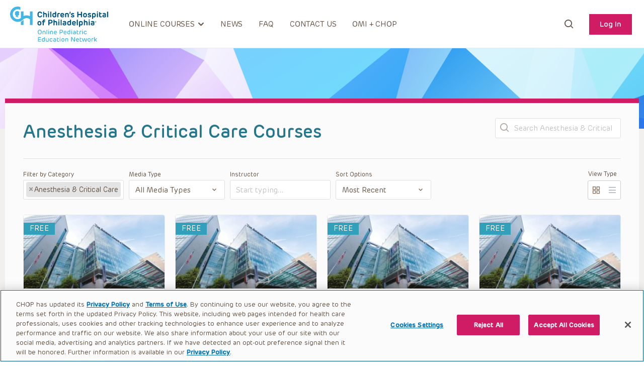

--- FILE ---
content_type: text/html; charset=UTF-8
request_url: https://open.chop.edu/courses/?current_page=1&search=&type=all&order=desc&orderby=recent&filter-categories=anesthesia-critical-care&view=grid
body_size: 60328
content:
<!doctype html>
<html lang="en-US">
<head>
	<meta charset="UTF-8">
	<link rel="profile" href="http://gmpg.org/xfn/11">
	
			<style id="bb_learndash_30_custom_colors">
				.learndash-wrapper .bb-single-course-sidebar .ld-status.ld-primary-background {
					background-color: #e2e7ed !important;
					color: inherit !important;
				}

				.learndash-wrapper .ld-course-status .ld-status.ld-status-progress.ld-primary-background {
					background-color: #ebe9e6 !important;
					color: inherit !important;
				}

				.learndash-wrapper .learndash_content_wrap .wpProQuiz_content .wpProQuiz_button_reShowQuestion:hover {
					background-color: #fff !important;
				}

				.learndash-wrapper .learndash_content_wrap .wpProQuiz_content .wpProQuiz_toplistTable th {
					background-color: transparent !important;
				}

				.learndash-wrapper .wpProQuiz_content .wpProQuiz_button:not(.wpProQuiz_button_reShowQuestion):not(.wpProQuiz_button_restartQuiz) {
					color: #fff !important;
				}

				.learndash-wrapper .wpProQuiz_content .wpProQuiz_button.wpProQuiz_button_restartQuiz {
					color: #fff !important;
				}

				.wpProQuiz_content .wpProQuiz_results>div>.wpProQuiz_button,
				.learndash-wrapper .bb-learndash-content-wrap .ld-item-list .ld-item-list-item a.ld-item-name:hover,
				.learndash-wrapper .bb-learndash-content-wrap .ld-item-list .ld-item-list-item .ld-item-list-item-preview:hover a.ld-item-name .ld-item-title,
				.learndash-wrapper .bb-learndash-content-wrap .ld-item-list .ld-item-list-item .ld-item-list-item-preview:hover .ld-expand-button .ld-icon-arrow-down,
				.lms-topic-sidebar-wrapper .lms-lessions-list>ol li a.bb-lesson-head:hover,
				.learndash-wrapper .bb-learndash-content-wrap .ld-primary-color-hover:hover,
				.learndash-wrapper .learndash_content_wrap .ld-table-list-item-quiz .ld-primary-color-hover:hover .ld-item-title,
				.learndash-wrapper .ld-item-list-item-expanded .ld-table-list-items .ld-table-list-item .ld-table-list-item-quiz .ld-primary-color-hover:hover .ld-item-title,
				.learndash-wrapper .ld-table-list .ld-table-list-items div.ld-table-list-item a.ld-table-list-item-preview:hover .ld-topic-title,
				.lms-lesson-content .bb-type-list li a:hover,
				.lms-lesson-content .lms-quiz-list li a:hover,
				.learndash-wrapper .ld-expand-button.ld-button-alternate:hover .ld-icon-arrow-down,
				.learndash-wrapper .ld-table-list .ld-table-list-items div.ld-table-list-item a.ld-table-list-item-preview:hover .ld-topic-title:before,
				.bb-lessons-list .lms-toggle-lesson i:hover,
				.lms-topic-sidebar-wrapper .lms-course-quizzes-list>ul li a:hover,
				.lms-topic-sidebar-wrapper .lms-course-members-list .course-members-list a:hover,
				.lms-topic-sidebar-wrapper .lms-course-members-list .bb-course-member-wrap>.list-members-extra,
				.lms-topic-sidebar-wrapper .lms-course-members-list .bb-course-member-wrap>.list-members-extra:hover,
				.learndash-wrapper .ld-item-list .ld-item-list-item.ld-item-lesson-item .ld-item-list-item-preview .ld-item-name .ld-item-title .ld-item-components span,
				.bb-about-instructor h5 a:hover,
				.learndash_content_wrap .comment-respond .comment-author:hover,
				.single-sfwd-courses .comment-respond .comment-author:hover {
					color: #d01c65 !important;
				}

				.learndash-wrapper .learndash_content_wrap #quiz_continue_link,
				.learndash-wrapper .learndash_content_wrap .learndash_mark_complete_button,
				.learndash-wrapper .learndash_content_wrap #learndash_mark_complete_button,
				.learndash-wrapper .learndash_content_wrap .ld-status-complete,
				.learndash-wrapper .learndash_content_wrap .ld-alert-success .ld-button,
				.learndash-wrapper .learndash_content_wrap .ld-alert-success .ld-alert-icon,
				.wpProQuiz_questionList[data-type="assessment_answer"] .wpProQuiz_questionListItem label.is-selected:before,
				.wpProQuiz_questionList[data-type="single"] .wpProQuiz_questionListItem label.is-selected:before,
				.wpProQuiz_questionList[data-type="multiple"] .wpProQuiz_questionListItem label.is-selected:before {
					background-color: #d01c65 !important;
				}

				.wpProQuiz_content .wpProQuiz_results>div>.wpProQuiz_button,
				.wpProQuiz_questionList[data-type="multiple"] .wpProQuiz_questionListItem label.is-selected:before {
					border-color: #d01c65 !important;
				}

				.learndash-wrapper .wpProQuiz_content .wpProQuiz_button.wpProQuiz_button_restartQuiz,
				.learndash-wrapper .wpProQuiz_content .wpProQuiz_button.wpProQuiz_button_restartQuiz:hover,
				#learndash-page-content .sfwd-course-nav .learndash_next_prev_link a:hover,
				.bb-cover-list-item .ld-primary-background {
					background-color: #d01c65 !important;
				}

				.lms-topic-sidebar-wrapper .ld-secondary-background,
				.i-progress.i-progress-completed,
				.bb-cover-list-item .ld-secondary-background,
				.learndash-wrapper .ld-status-icon.ld-status-complete.ld-secondary-background,
				.learndash-wrapper .ld-status-icon.ld-quiz-complete,
				.ld-progress-bar .ld-progress-bar-percentage.ld-secondary-background {
					background-color: #799a3e !important;
				}

				.bb-progress .bb-progress-circle {
					border-color: #799a3e !important;
				}

				.learndash-wrapper .ld-alert-success {
					border-color: #E7E9EC !important;
				}

				.learndash-wrapper .ld-secondary-in-progress-icon {
					color: #799a3e !important;
				}

				.learndash-wrapper .bb-learndash-content-wrap .ld-secondary-in-progress-icon {
					border-left-color: #DEDFE2 !important;
					border-top-color: #DEDFE2 !important;
				}

				.learndash-wrapper .ld-item-list .ld-item-list-item.ld-item-lesson-item .ld-item-name .ld-item-title .ld-item-components span.ld-status-waiting,
				.learndash-wrapper .ld-item-list .ld-item-list-item.ld-item-lesson-item .ld-item-name .ld-item-title .ld-item-components span.ld-status-waiting span.ld-icon,
				.learndash-wrapper .ld-status-waiting {
					background-color: #33a0bb !important;
				}

							</style>

			<meta name='robots' content='index, follow, max-image-preview:large, max-snippet:-1, max-video-preview:-1' />
	<style>img:is([sizes="auto" i], [sizes^="auto," i]) { contain-intrinsic-size: 3000px 1500px }</style>
	
	<!-- This site is optimized with the Yoast SEO plugin v25.5 - https://yoast.com/wordpress/plugins/seo/ -->
	<title>Online Courses Archive - CHOP OPEN</title>
	<link rel="canonical" href="https://open.chop.edu/courses/" />
	<link rel="next" href="https://open.chop.edu/courses/page/2/" />
	<meta property="og:locale" content="en_US" />
	<meta property="og:type" content="website" />
	<meta property="og:title" content="Online Courses Archive - CHOP OPEN" />
	<meta property="og:url" content="https://open.chop.edu/courses/" />
	<meta property="og:site_name" content="CHOP OPEN" />
	<meta name="twitter:card" content="summary_large_image" />
	<script type="application/ld+json" class="yoast-schema-graph">{"@context":"https://schema.org","@graph":[{"@type":"CollectionPage","@id":"https://open.chop.edu/courses/","url":"https://open.chop.edu/courses/","name":"Online Courses Archive - CHOP OPEN","isPartOf":{"@id":"https://open.chop.edu/#website"},"primaryImageOfPage":{"@id":"https://open.chop.edu/courses/#primaryimage"},"image":{"@id":"https://open.chop.edu/courses/#primaryimage"},"thumbnailUrl":"https://open.chop.edu/wp-content/uploads/2022/03/CHOPOPEN_thumbnail.jpg","breadcrumb":{"@id":"https://open.chop.edu/courses/#breadcrumb"},"inLanguage":"en-US"},{"@type":"ImageObject","inLanguage":"en-US","@id":"https://open.chop.edu/courses/#primaryimage","url":"https://open.chop.edu/wp-content/uploads/2022/03/CHOPOPEN_thumbnail.jpg","contentUrl":"https://open.chop.edu/wp-content/uploads/2022/03/CHOPOPEN_thumbnail.jpg","width":624,"height":390,"caption":"CHOP OPEN"},{"@type":"BreadcrumbList","@id":"https://open.chop.edu/courses/#breadcrumb","itemListElement":[{"@type":"ListItem","position":1,"name":"Home","item":"https://open.chop.edu/"},{"@type":"ListItem","position":2,"name":"Online Courses"}]},{"@type":"WebSite","@id":"https://open.chop.edu/#website","url":"https://open.chop.edu/","name":"CHOP OPEN","description":"","potentialAction":[{"@type":"SearchAction","target":{"@type":"EntryPoint","urlTemplate":"https://open.chop.edu/?s={search_term_string}"},"query-input":{"@type":"PropertyValueSpecification","valueRequired":true,"valueName":"search_term_string"}}],"inLanguage":"en-US"}]}</script>
	<!-- / Yoast SEO plugin. -->


<link rel='dns-prefetch' href='//cdn.cookielaw.org' />
<link rel='dns-prefetch' href='//cdnjs.cloudflare.com' />
<link rel='dns-prefetch' href='//use.fontawesome.com' />
<link rel="alternate" type="application/rss+xml" title="CHOP OPEN &raquo; Feed" href="https://open.chop.edu/feed/" />
<link rel="alternate" type="application/rss+xml" title="CHOP OPEN &raquo; Comments Feed" href="https://open.chop.edu/comments/feed/" />
<link rel="alternate" type="application/rss+xml" title="CHOP OPEN &raquo; Online Courses Feed" href="https://open.chop.edu/courses/feed/" />
<script type="text/javascript">
/* <![CDATA[ */
window._wpemojiSettings = {"baseUrl":"https:\/\/s.w.org\/images\/core\/emoji\/15.1.0\/72x72\/","ext":".png","svgUrl":"https:\/\/s.w.org\/images\/core\/emoji\/15.1.0\/svg\/","svgExt":".svg","source":{"concatemoji":"https:\/\/open.chop.edu\/wp-includes\/js\/wp-emoji-release.min.js?ver=cc07baf07a741e4b85c890d90804ce84"}};
/*! This file is auto-generated */
!function(i,n){var o,s,e;function c(e){try{var t={supportTests:e,timestamp:(new Date).valueOf()};sessionStorage.setItem(o,JSON.stringify(t))}catch(e){}}function p(e,t,n){e.clearRect(0,0,e.canvas.width,e.canvas.height),e.fillText(t,0,0);var t=new Uint32Array(e.getImageData(0,0,e.canvas.width,e.canvas.height).data),r=(e.clearRect(0,0,e.canvas.width,e.canvas.height),e.fillText(n,0,0),new Uint32Array(e.getImageData(0,0,e.canvas.width,e.canvas.height).data));return t.every(function(e,t){return e===r[t]})}function u(e,t,n){switch(t){case"flag":return n(e,"\ud83c\udff3\ufe0f\u200d\u26a7\ufe0f","\ud83c\udff3\ufe0f\u200b\u26a7\ufe0f")?!1:!n(e,"\ud83c\uddfa\ud83c\uddf3","\ud83c\uddfa\u200b\ud83c\uddf3")&&!n(e,"\ud83c\udff4\udb40\udc67\udb40\udc62\udb40\udc65\udb40\udc6e\udb40\udc67\udb40\udc7f","\ud83c\udff4\u200b\udb40\udc67\u200b\udb40\udc62\u200b\udb40\udc65\u200b\udb40\udc6e\u200b\udb40\udc67\u200b\udb40\udc7f");case"emoji":return!n(e,"\ud83d\udc26\u200d\ud83d\udd25","\ud83d\udc26\u200b\ud83d\udd25")}return!1}function f(e,t,n){var r="undefined"!=typeof WorkerGlobalScope&&self instanceof WorkerGlobalScope?new OffscreenCanvas(300,150):i.createElement("canvas"),a=r.getContext("2d",{willReadFrequently:!0}),o=(a.textBaseline="top",a.font="600 32px Arial",{});return e.forEach(function(e){o[e]=t(a,e,n)}),o}function t(e){var t=i.createElement("script");t.src=e,t.defer=!0,i.head.appendChild(t)}"undefined"!=typeof Promise&&(o="wpEmojiSettingsSupports",s=["flag","emoji"],n.supports={everything:!0,everythingExceptFlag:!0},e=new Promise(function(e){i.addEventListener("DOMContentLoaded",e,{once:!0})}),new Promise(function(t){var n=function(){try{var e=JSON.parse(sessionStorage.getItem(o));if("object"==typeof e&&"number"==typeof e.timestamp&&(new Date).valueOf()<e.timestamp+604800&&"object"==typeof e.supportTests)return e.supportTests}catch(e){}return null}();if(!n){if("undefined"!=typeof Worker&&"undefined"!=typeof OffscreenCanvas&&"undefined"!=typeof URL&&URL.createObjectURL&&"undefined"!=typeof Blob)try{var e="postMessage("+f.toString()+"("+[JSON.stringify(s),u.toString(),p.toString()].join(",")+"));",r=new Blob([e],{type:"text/javascript"}),a=new Worker(URL.createObjectURL(r),{name:"wpTestEmojiSupports"});return void(a.onmessage=function(e){c(n=e.data),a.terminate(),t(n)})}catch(e){}c(n=f(s,u,p))}t(n)}).then(function(e){for(var t in e)n.supports[t]=e[t],n.supports.everything=n.supports.everything&&n.supports[t],"flag"!==t&&(n.supports.everythingExceptFlag=n.supports.everythingExceptFlag&&n.supports[t]);n.supports.everythingExceptFlag=n.supports.everythingExceptFlag&&!n.supports.flag,n.DOMReady=!1,n.readyCallback=function(){n.DOMReady=!0}}).then(function(){return e}).then(function(){var e;n.supports.everything||(n.readyCallback(),(e=n.source||{}).concatemoji?t(e.concatemoji):e.wpemoji&&e.twemoji&&(t(e.twemoji),t(e.wpemoji)))}))}((window,document),window._wpemojiSettings);
/* ]]> */
</script>
<link rel='stylesheet' id='addify_csp_front_css-css' href='https://open.chop.edu/wp-content/plugins/role-based-pricing-for-woocommerce//assets/css/addify_csp_front_css.css?ver=1.0' type='text/css' media='all' />
<link rel='stylesheet' id='wp-block-library-css' href='https://open.chop.edu/wp-includes/css/dist/block-library/style.min.css?ver=cc07baf07a741e4b85c890d90804ce84' type='text/css' media='all' />
<style id='classic-theme-styles-inline-css' type='text/css'>
/*! This file is auto-generated */
.wp-block-button__link{color:#fff;background-color:#32373c;border-radius:9999px;box-shadow:none;text-decoration:none;padding:calc(.667em + 2px) calc(1.333em + 2px);font-size:1.125em}.wp-block-file__button{background:#32373c;color:#fff;text-decoration:none}
</style>
<link rel='stylesheet' id='ultp-gutenberg-blocks-css' href='https://open.chop.edu/wp-content/plugins/uncanny-toolkit-pro/src/blocks/dist/index.css?ver=4.3.2' type='text/css' media='all' />
<style id='font-awesome-svg-styles-default-inline-css' type='text/css'>
.svg-inline--fa {
  display: inline-block;
  height: 1em;
  overflow: visible;
  vertical-align: -.125em;
}
</style>
<link rel='stylesheet' id='font-awesome-svg-styles-css' href='https://open.chop.edu/wp-content/uploads/font-awesome/v5.13.0/css/svg-with-js.css' type='text/css' media='all' />
<style id='font-awesome-svg-styles-inline-css' type='text/css'>
   .wp-block-font-awesome-icon svg::before,
   .wp-rich-text-font-awesome-icon svg::before {content: unset;}
</style>
<style id='global-styles-inline-css' type='text/css'>
:root{--wp--preset--aspect-ratio--square: 1;--wp--preset--aspect-ratio--4-3: 4/3;--wp--preset--aspect-ratio--3-4: 3/4;--wp--preset--aspect-ratio--3-2: 3/2;--wp--preset--aspect-ratio--2-3: 2/3;--wp--preset--aspect-ratio--16-9: 16/9;--wp--preset--aspect-ratio--9-16: 9/16;--wp--preset--color--black: #000000;--wp--preset--color--cyan-bluish-gray: #abb8c3;--wp--preset--color--white: #ffffff;--wp--preset--color--pale-pink: #f78da7;--wp--preset--color--vivid-red: #cf2e2e;--wp--preset--color--luminous-vivid-orange: #ff6900;--wp--preset--color--luminous-vivid-amber: #fcb900;--wp--preset--color--light-green-cyan: #7bdcb5;--wp--preset--color--vivid-green-cyan: #00d084;--wp--preset--color--pale-cyan-blue: #8ed1fc;--wp--preset--color--vivid-cyan-blue: #0693e3;--wp--preset--color--vivid-purple: #9b51e0;--wp--preset--gradient--vivid-cyan-blue-to-vivid-purple: linear-gradient(135deg,rgba(6,147,227,1) 0%,rgb(155,81,224) 100%);--wp--preset--gradient--light-green-cyan-to-vivid-green-cyan: linear-gradient(135deg,rgb(122,220,180) 0%,rgb(0,208,130) 100%);--wp--preset--gradient--luminous-vivid-amber-to-luminous-vivid-orange: linear-gradient(135deg,rgba(252,185,0,1) 0%,rgba(255,105,0,1) 100%);--wp--preset--gradient--luminous-vivid-orange-to-vivid-red: linear-gradient(135deg,rgba(255,105,0,1) 0%,rgb(207,46,46) 100%);--wp--preset--gradient--very-light-gray-to-cyan-bluish-gray: linear-gradient(135deg,rgb(238,238,238) 0%,rgb(169,184,195) 100%);--wp--preset--gradient--cool-to-warm-spectrum: linear-gradient(135deg,rgb(74,234,220) 0%,rgb(151,120,209) 20%,rgb(207,42,186) 40%,rgb(238,44,130) 60%,rgb(251,105,98) 80%,rgb(254,248,76) 100%);--wp--preset--gradient--blush-light-purple: linear-gradient(135deg,rgb(255,206,236) 0%,rgb(152,150,240) 100%);--wp--preset--gradient--blush-bordeaux: linear-gradient(135deg,rgb(254,205,165) 0%,rgb(254,45,45) 50%,rgb(107,0,62) 100%);--wp--preset--gradient--luminous-dusk: linear-gradient(135deg,rgb(255,203,112) 0%,rgb(199,81,192) 50%,rgb(65,88,208) 100%);--wp--preset--gradient--pale-ocean: linear-gradient(135deg,rgb(255,245,203) 0%,rgb(182,227,212) 50%,rgb(51,167,181) 100%);--wp--preset--gradient--electric-grass: linear-gradient(135deg,rgb(202,248,128) 0%,rgb(113,206,126) 100%);--wp--preset--gradient--midnight: linear-gradient(135deg,rgb(2,3,129) 0%,rgb(40,116,252) 100%);--wp--preset--font-size--small: 13px;--wp--preset--font-size--medium: 20px;--wp--preset--font-size--large: 36px;--wp--preset--font-size--x-large: 42px;--wp--preset--spacing--20: 0.44rem;--wp--preset--spacing--30: 0.67rem;--wp--preset--spacing--40: 1rem;--wp--preset--spacing--50: 1.5rem;--wp--preset--spacing--60: 2.25rem;--wp--preset--spacing--70: 3.38rem;--wp--preset--spacing--80: 5.06rem;--wp--preset--shadow--natural: 6px 6px 9px rgba(0, 0, 0, 0.2);--wp--preset--shadow--deep: 12px 12px 50px rgba(0, 0, 0, 0.4);--wp--preset--shadow--sharp: 6px 6px 0px rgba(0, 0, 0, 0.2);--wp--preset--shadow--outlined: 6px 6px 0px -3px rgba(255, 255, 255, 1), 6px 6px rgba(0, 0, 0, 1);--wp--preset--shadow--crisp: 6px 6px 0px rgba(0, 0, 0, 1);}:where(.is-layout-flex){gap: 0.5em;}:where(.is-layout-grid){gap: 0.5em;}body .is-layout-flex{display: flex;}.is-layout-flex{flex-wrap: wrap;align-items: center;}.is-layout-flex > :is(*, div){margin: 0;}body .is-layout-grid{display: grid;}.is-layout-grid > :is(*, div){margin: 0;}:where(.wp-block-columns.is-layout-flex){gap: 2em;}:where(.wp-block-columns.is-layout-grid){gap: 2em;}:where(.wp-block-post-template.is-layout-flex){gap: 1.25em;}:where(.wp-block-post-template.is-layout-grid){gap: 1.25em;}.has-black-color{color: var(--wp--preset--color--black) !important;}.has-cyan-bluish-gray-color{color: var(--wp--preset--color--cyan-bluish-gray) !important;}.has-white-color{color: var(--wp--preset--color--white) !important;}.has-pale-pink-color{color: var(--wp--preset--color--pale-pink) !important;}.has-vivid-red-color{color: var(--wp--preset--color--vivid-red) !important;}.has-luminous-vivid-orange-color{color: var(--wp--preset--color--luminous-vivid-orange) !important;}.has-luminous-vivid-amber-color{color: var(--wp--preset--color--luminous-vivid-amber) !important;}.has-light-green-cyan-color{color: var(--wp--preset--color--light-green-cyan) !important;}.has-vivid-green-cyan-color{color: var(--wp--preset--color--vivid-green-cyan) !important;}.has-pale-cyan-blue-color{color: var(--wp--preset--color--pale-cyan-blue) !important;}.has-vivid-cyan-blue-color{color: var(--wp--preset--color--vivid-cyan-blue) !important;}.has-vivid-purple-color{color: var(--wp--preset--color--vivid-purple) !important;}.has-black-background-color{background-color: var(--wp--preset--color--black) !important;}.has-cyan-bluish-gray-background-color{background-color: var(--wp--preset--color--cyan-bluish-gray) !important;}.has-white-background-color{background-color: var(--wp--preset--color--white) !important;}.has-pale-pink-background-color{background-color: var(--wp--preset--color--pale-pink) !important;}.has-vivid-red-background-color{background-color: var(--wp--preset--color--vivid-red) !important;}.has-luminous-vivid-orange-background-color{background-color: var(--wp--preset--color--luminous-vivid-orange) !important;}.has-luminous-vivid-amber-background-color{background-color: var(--wp--preset--color--luminous-vivid-amber) !important;}.has-light-green-cyan-background-color{background-color: var(--wp--preset--color--light-green-cyan) !important;}.has-vivid-green-cyan-background-color{background-color: var(--wp--preset--color--vivid-green-cyan) !important;}.has-pale-cyan-blue-background-color{background-color: var(--wp--preset--color--pale-cyan-blue) !important;}.has-vivid-cyan-blue-background-color{background-color: var(--wp--preset--color--vivid-cyan-blue) !important;}.has-vivid-purple-background-color{background-color: var(--wp--preset--color--vivid-purple) !important;}.has-black-border-color{border-color: var(--wp--preset--color--black) !important;}.has-cyan-bluish-gray-border-color{border-color: var(--wp--preset--color--cyan-bluish-gray) !important;}.has-white-border-color{border-color: var(--wp--preset--color--white) !important;}.has-pale-pink-border-color{border-color: var(--wp--preset--color--pale-pink) !important;}.has-vivid-red-border-color{border-color: var(--wp--preset--color--vivid-red) !important;}.has-luminous-vivid-orange-border-color{border-color: var(--wp--preset--color--luminous-vivid-orange) !important;}.has-luminous-vivid-amber-border-color{border-color: var(--wp--preset--color--luminous-vivid-amber) !important;}.has-light-green-cyan-border-color{border-color: var(--wp--preset--color--light-green-cyan) !important;}.has-vivid-green-cyan-border-color{border-color: var(--wp--preset--color--vivid-green-cyan) !important;}.has-pale-cyan-blue-border-color{border-color: var(--wp--preset--color--pale-cyan-blue) !important;}.has-vivid-cyan-blue-border-color{border-color: var(--wp--preset--color--vivid-cyan-blue) !important;}.has-vivid-purple-border-color{border-color: var(--wp--preset--color--vivid-purple) !important;}.has-vivid-cyan-blue-to-vivid-purple-gradient-background{background: var(--wp--preset--gradient--vivid-cyan-blue-to-vivid-purple) !important;}.has-light-green-cyan-to-vivid-green-cyan-gradient-background{background: var(--wp--preset--gradient--light-green-cyan-to-vivid-green-cyan) !important;}.has-luminous-vivid-amber-to-luminous-vivid-orange-gradient-background{background: var(--wp--preset--gradient--luminous-vivid-amber-to-luminous-vivid-orange) !important;}.has-luminous-vivid-orange-to-vivid-red-gradient-background{background: var(--wp--preset--gradient--luminous-vivid-orange-to-vivid-red) !important;}.has-very-light-gray-to-cyan-bluish-gray-gradient-background{background: var(--wp--preset--gradient--very-light-gray-to-cyan-bluish-gray) !important;}.has-cool-to-warm-spectrum-gradient-background{background: var(--wp--preset--gradient--cool-to-warm-spectrum) !important;}.has-blush-light-purple-gradient-background{background: var(--wp--preset--gradient--blush-light-purple) !important;}.has-blush-bordeaux-gradient-background{background: var(--wp--preset--gradient--blush-bordeaux) !important;}.has-luminous-dusk-gradient-background{background: var(--wp--preset--gradient--luminous-dusk) !important;}.has-pale-ocean-gradient-background{background: var(--wp--preset--gradient--pale-ocean) !important;}.has-electric-grass-gradient-background{background: var(--wp--preset--gradient--electric-grass) !important;}.has-midnight-gradient-background{background: var(--wp--preset--gradient--midnight) !important;}.has-small-font-size{font-size: var(--wp--preset--font-size--small) !important;}.has-medium-font-size{font-size: var(--wp--preset--font-size--medium) !important;}.has-large-font-size{font-size: var(--wp--preset--font-size--large) !important;}.has-x-large-font-size{font-size: var(--wp--preset--font-size--x-large) !important;}
:where(.wp-block-post-template.is-layout-flex){gap: 1.25em;}:where(.wp-block-post-template.is-layout-grid){gap: 1.25em;}
:where(.wp-block-columns.is-layout-flex){gap: 2em;}:where(.wp-block-columns.is-layout-grid){gap: 2em;}
:root :where(.wp-block-pullquote){font-size: 1.5em;line-height: 1.6;}
</style>
<link rel='stylesheet' id='uncannyowl-learndash-toolkit-free-css' href='https://open.chop.edu/wp-content/plugins/uncanny-learndash-toolkit/src/assets/frontend/dist/bundle.min.css?ver=3.7.0.3' type='text/css' media='all' />
<link rel='stylesheet' id='ultp-frontend-css' href='https://open.chop.edu/wp-content/plugins/uncanny-toolkit-pro/src/assets/dist/frontend/bundle.min.css?ver=4.3.2' type='text/css' media='all' />
<link rel='stylesheet' id='woocommerce-layout-css' href='https://open.chop.edu/wp-content/plugins/woocommerce/assets/css/woocommerce-layout.css?ver=10.0.4' type='text/css' media='all' />
<link rel='stylesheet' id='woocommerce-smallscreen-css' href='https://open.chop.edu/wp-content/plugins/woocommerce/assets/css/woocommerce-smallscreen.css?ver=10.0.4' type='text/css' media='only screen and (max-width: 768px)' />
<link rel='stylesheet' id='woocommerce-general-css' href='https://open.chop.edu/wp-content/plugins/woocommerce/assets/css/woocommerce.css?ver=10.0.4' type='text/css' media='all' />
<style id='woocommerce-inline-inline-css' type='text/css'>
.woocommerce form .form-row .required { visibility: visible; }
</style>
<link rel='stylesheet' id='learndash_quiz_front_css-css' href='//open.chop.edu/wp-content/plugins/sfwd-lms/themes/legacy/templates/learndash_quiz_front.min.css?ver=4.23.2.1' type='text/css' media='all' />
<link rel='stylesheet' id='dashicons-css' href='https://open.chop.edu/wp-includes/css/dashicons.min.css?ver=cc07baf07a741e4b85c890d90804ce84' type='text/css' media='all' />
<link rel='stylesheet' id='learndash-css' href='//open.chop.edu/wp-content/plugins/sfwd-lms/src/assets/dist/css/styles.css?ver=4.23.2.1' type='text/css' media='all' />
<link rel='stylesheet' id='jquery-dropdown-css-css' href='//open.chop.edu/wp-content/plugins/sfwd-lms/assets/css/jquery.dropdown.min.css?ver=4.23.2.1' type='text/css' media='all' />
<link rel='stylesheet' id='learndash_lesson_video-css' href='//open.chop.edu/wp-content/plugins/sfwd-lms/themes/legacy/templates/learndash_lesson_video.min.css?ver=4.23.2.1' type='text/css' media='all' />
<link rel='stylesheet' id='learndash-admin-bar-css' href='https://open.chop.edu/wp-content/plugins/sfwd-lms/src/assets/dist/css/admin-bar/styles.css?ver=4.23.2.1' type='text/css' media='all' />
<link rel='stylesheet' id='brands-styles-css' href='https://open.chop.edu/wp-content/plugins/woocommerce/assets/css/brands.css?ver=10.0.4' type='text/css' media='all' />
<link rel='stylesheet' id='buddyboss-theme-icons-css' href='https://open.chop.edu/wp-content/themes/buddyboss-theme/assets/icons/bb-icons.css?ver=9999.1.8.6' type='text/css' media='all' />
<link rel='stylesheet' id='buddyboss-theme-magnific-popup-css-css' href='https://open.chop.edu/wp-content/themes/buddyboss-theme/assets/css/vendors/magnific-popup.min.css?ver=9999.1.8.6' type='text/css' media='all' />
<link rel='stylesheet' id='buddyboss-theme-select2-css-css' href='https://open.chop.edu/wp-content/themes/buddyboss-theme/assets/css/vendors/select2.min.css?ver=9999.1.8.6' type='text/css' media='all' />
<link rel='stylesheet' id='buddyboss-theme-css-css' href='https://open.chop.edu/wp-content/themes/buddyboss-theme/assets/css/theme.css?ver=9999.1.8.6' type='text/css' media='all' />
<link rel='stylesheet' id='buddyboss-theme-learndash-css' href='https://open.chop.edu/wp-content/themes/buddyboss-theme/assets/css/learndash.css?ver=9999.1.8.6' type='text/css' media='all' />
<link rel='stylesheet' id='buddyboss-theme-woocommerce-css' href='https://open.chop.edu/wp-content/themes/buddyboss-theme/assets/css/woocommerce.css?ver=9999.1.8.6' type='text/css' media='all' />
<link rel='stylesheet' id='buddyboss-theme-plugins-css' href='https://open.chop.edu/wp-content/themes/buddyboss-theme/assets/css/plugins.css?ver=9999.1.8.6' type='text/css' media='all' />
<link rel='stylesheet' id='learndash-front-css' href='//open.chop.edu/wp-content/plugins/sfwd-lms/themes/ld30/assets/css/learndash.min.css?ver=4.23.2.1' type='text/css' media='all' />
<style id='learndash-front-inline-css' type='text/css'>
		.learndash-wrapper .ld-item-list .ld-item-list-item.ld-is-next,
		.learndash-wrapper .wpProQuiz_content .wpProQuiz_questionListItem label:focus-within {
			border-color: #d01c65;
		}

		/*
		.learndash-wrapper a:not(.ld-button):not(#quiz_continue_link):not(.ld-focus-menu-link):not(.btn-blue):not(#quiz_continue_link):not(.ld-js-register-account):not(#ld-focus-mode-course-heading):not(#btn-join):not(.ld-item-name):not(.ld-table-list-item-preview):not(.ld-lesson-item-preview-heading),
		 */

		.learndash-wrapper .ld-breadcrumbs a,
		.learndash-wrapper .ld-lesson-item.ld-is-current-lesson .ld-lesson-item-preview-heading,
		.learndash-wrapper .ld-lesson-item.ld-is-current-lesson .ld-lesson-title,
		.learndash-wrapper .ld-primary-color-hover:hover,
		.learndash-wrapper .ld-primary-color,
		.learndash-wrapper .ld-primary-color-hover:hover,
		.learndash-wrapper .ld-primary-color,
		.learndash-wrapper .ld-tabs .ld-tabs-navigation .ld-tab.ld-active,
		.learndash-wrapper .ld-button.ld-button-transparent,
		.learndash-wrapper .ld-button.ld-button-reverse,
		.learndash-wrapper .ld-icon-certificate,
		.learndash-wrapper .ld-login-modal .ld-login-modal-login .ld-modal-heading,
		#wpProQuiz_user_content a,
		.learndash-wrapper .ld-item-list .ld-item-list-item a.ld-item-name:hover,
		.learndash-wrapper .ld-focus-comments__heading-actions .ld-expand-button,
		.learndash-wrapper .ld-focus-comments__heading a,
		.learndash-wrapper .ld-focus-comments .comment-respond a,
		.learndash-wrapper .ld-focus-comment .ld-comment-reply a.comment-reply-link:hover,
		.learndash-wrapper .ld-expand-button.ld-button-alternate {
			color: #d01c65 !important;
		}

		.learndash-wrapper .ld-focus-comment.bypostauthor>.ld-comment-wrapper,
		.learndash-wrapper .ld-focus-comment.role-group_leader>.ld-comment-wrapper,
		.learndash-wrapper .ld-focus-comment.role-administrator>.ld-comment-wrapper {
			background-color:rgba(208, 28, 101, 0.03) !important;
		}


		.learndash-wrapper .ld-primary-background,
		.learndash-wrapper .ld-tabs .ld-tabs-navigation .ld-tab.ld-active:after {
			background: #d01c65 !important;
		}



		.learndash-wrapper .ld-course-navigation .ld-lesson-item.ld-is-current-lesson .ld-status-incomplete,
		.learndash-wrapper .ld-focus-comment.bypostauthor:not(.ptype-sfwd-assignment) >.ld-comment-wrapper>.ld-comment-avatar img,
		.learndash-wrapper .ld-focus-comment.role-group_leader>.ld-comment-wrapper>.ld-comment-avatar img,
		.learndash-wrapper .ld-focus-comment.role-administrator>.ld-comment-wrapper>.ld-comment-avatar img {
			border-color: #d01c65 !important;
		}



		.learndash-wrapper .ld-loading::before {
			border-top:3px solid #d01c65 !important;
		}

		.learndash-wrapper .ld-button:hover:not([disabled]):not(.ld-button-transparent):not(.ld--ignore-inline-css),
		#learndash-tooltips .ld-tooltip:after,
		#learndash-tooltips .ld-tooltip,
		.ld-tooltip:not(.ld-tooltip--modern) [role="tooltip"],
		.learndash-wrapper .ld-primary-background,
		.learndash-wrapper .btn-join:not(.ld--ignore-inline-css),
		.learndash-wrapper #btn-join:not(.ld--ignore-inline-css),
		.learndash-wrapper .ld-button:not([disabled]):not(.ld-button-reverse):not(.ld-button-transparent):not(.ld--ignore-inline-css),
		.learndash-wrapper .ld-expand-button:not([disabled]),
		.learndash-wrapper .wpProQuiz_content .wpProQuiz_button:not([disabled]):not(.wpProQuiz_button_reShowQuestion):not(.wpProQuiz_button_restartQuiz),
		.learndash-wrapper .wpProQuiz_content .wpProQuiz_button2:not([disabled]),
		.learndash-wrapper .ld-focus .ld-focus-sidebar .ld-course-navigation-heading,
		.learndash-wrapper .ld-focus-comments .form-submit #submit,
		.learndash-wrapper .ld-login-modal input[type='submit']:not([disabled]),
		.learndash-wrapper .ld-login-modal .ld-login-modal-register:not([disabled]),
		.learndash-wrapper .wpProQuiz_content .wpProQuiz_certificate a.btn-blue:not([disabled]),
		.learndash-wrapper .ld-focus .ld-focus-header .ld-user-menu .ld-user-menu-items a:not([disabled]),
		#wpProQuiz_user_content table.wp-list-table thead th,
		#wpProQuiz_overlay_close:not([disabled]),
		.learndash-wrapper .ld-expand-button.ld-button-alternate:not([disabled]) .ld-icon {
			background-color: #d01c65 !important;
			color: #ffffff;
		}

		.learndash-wrapper .ld-focus .ld-focus-sidebar .ld-focus-sidebar-trigger:not([disabled]):not(:hover):not(:focus) .ld-icon {
			background-color: #d01c65;
		}

		.learndash-wrapper .ld-focus .ld-focus-sidebar .ld-focus-sidebar-trigger:hover .ld-icon,
		.learndash-wrapper .ld-focus .ld-focus-sidebar .ld-focus-sidebar-trigger:focus .ld-icon {
			border-color: #d01c65;
			color: #d01c65;
		}

		.learndash-wrapper .ld-button:focus:not(.ld-button-transparent):not(.ld--ignore-inline-css),
		.learndash-wrapper .btn-join:focus:not(.ld--ignore-inline-css),
		.learndash-wrapper #btn-join:focus:not(.ld--ignore-inline-css),
		.learndash-wrapper .ld-expand-button:focus,
		.learndash-wrapper .wpProQuiz_content .wpProQuiz_button:not(.wpProQuiz_button_reShowQuestion):focus:not(.wpProQuiz_button_restartQuiz),
		.learndash-wrapper .wpProQuiz_content .wpProQuiz_button2:focus,
		.learndash-wrapper .ld-focus-comments .form-submit #submit,
		.learndash-wrapper .ld-login-modal input[type='submit']:focus,
		.learndash-wrapper .ld-login-modal .ld-login-modal-register:focus,
		.learndash-wrapper .wpProQuiz_content .wpProQuiz_certificate a.btn-blue:focus {
			opacity: 0.75; /* Replicates the hover/focus states pre-4.21.3. */
			outline-color: #d01c65;
		}

		.learndash-wrapper .ld-button:hover:not(.ld-button-transparent):not(.ld--ignore-inline-css),
		.learndash-wrapper .btn-join:hover:not(.ld--ignore-inline-css),
		.learndash-wrapper #btn-join:hover:not(.ld--ignore-inline-css),
		.learndash-wrapper .ld-expand-button:hover,
		.learndash-wrapper .wpProQuiz_content .wpProQuiz_button:not(.wpProQuiz_button_reShowQuestion):hover:not(.wpProQuiz_button_restartQuiz),
		.learndash-wrapper .wpProQuiz_content .wpProQuiz_button2:hover,
		.learndash-wrapper .ld-focus-comments .form-submit #submit,
		.learndash-wrapper .ld-login-modal input[type='submit']:hover,
		.learndash-wrapper .ld-login-modal .ld-login-modal-register:hover,
		.learndash-wrapper .wpProQuiz_content .wpProQuiz_certificate a.btn-blue:hover {
			background-color: #d01c65; /* Replicates the hover/focus states pre-4.21.3. */
			opacity: 0.85; /* Replicates the hover/focus states pre-4.21.3. */
		}

		.learndash-wrapper .ld-item-list .ld-item-search .ld-closer:focus {
			border-color: #d01c65;
		}

		.learndash-wrapper .ld-focus .ld-focus-header .ld-user-menu .ld-user-menu-items:before {
			border-bottom-color: #d01c65 !important;
		}

		.learndash-wrapper .ld-button.ld-button-transparent:hover {
			background: transparent !important;
		}

		.learndash-wrapper .ld-button.ld-button-transparent:focus {
			outline-color: #d01c65;
		}

		.learndash-wrapper .ld-focus .ld-focus-header .sfwd-mark-complete .learndash_mark_complete_button,
		.learndash-wrapper .ld-focus .ld-focus-header #sfwd-mark-complete #learndash_mark_complete_button,
		.learndash-wrapper .ld-button.ld-button-transparent,
		.learndash-wrapper .ld-button.ld-button-alternate,
		.learndash-wrapper .ld-expand-button.ld-button-alternate {
			background-color:transparent !important;
		}

		.learndash-wrapper .ld-focus-header .ld-user-menu .ld-user-menu-items a,
		.learndash-wrapper .ld-button.ld-button-reverse:hover,
		.learndash-wrapper .ld-alert-success .ld-alert-icon.ld-icon-certificate,
		.learndash-wrapper .ld-alert-warning .ld-button,
		.learndash-wrapper .ld-primary-background.ld-status {
			color:white !important;
		}

		.learndash-wrapper .ld-status.ld-status-unlocked {
			background-color: rgba(208,28,101,0.2) !important;
			color: #d01c65 !important;
		}

		.learndash-wrapper .wpProQuiz_content .wpProQuiz_addToplist {
			background-color: rgba(208,28,101,0.1) !important;
			border: 1px solid #d01c65 !important;
		}

		.learndash-wrapper .wpProQuiz_content .wpProQuiz_toplistTable th {
			background: #d01c65 !important;
		}

		.learndash-wrapper .wpProQuiz_content .wpProQuiz_toplistTrOdd {
			background-color: rgba(208,28,101,0.1) !important;
		}


		.learndash-wrapper .wpProQuiz_content .wpProQuiz_time_limit .wpProQuiz_progress {
			background-color: #d01c65 !important;
		}
		
		.learndash-wrapper #quiz_continue_link,
		.learndash-wrapper .ld-secondary-background,
		.learndash-wrapper .learndash_mark_complete_button,
		.learndash-wrapper #learndash_mark_complete_button,
		.learndash-wrapper .ld-status-complete,
		.learndash-wrapper .ld-alert-success .ld-button,
		.learndash-wrapper .ld-alert-success .ld-alert-icon {
			background-color: #799a3e !important;
		}

		.learndash-wrapper #quiz_continue_link:focus,
		.learndash-wrapper .learndash_mark_complete_button:focus,
		.learndash-wrapper #learndash_mark_complete_button:focus,
		.learndash-wrapper .ld-alert-success .ld-button:focus {
			outline-color: #799a3e;
		}

		.learndash-wrapper .wpProQuiz_content a#quiz_continue_link {
			background-color: #799a3e !important;
		}

		.learndash-wrapper .wpProQuiz_content a#quiz_continue_link:focus {
			outline-color: #799a3e;
		}

		.learndash-wrapper .course_progress .sending_progress_bar {
			background: #799a3e !important;
		}

		.learndash-wrapper .wpProQuiz_content .wpProQuiz_button_reShowQuestion:hover, .learndash-wrapper .wpProQuiz_content .wpProQuiz_button_restartQuiz:hover {
			background-color: #799a3e !important;
			opacity: 0.75;
		}

		.learndash-wrapper .wpProQuiz_content .wpProQuiz_button_reShowQuestion:focus,
		.learndash-wrapper .wpProQuiz_content .wpProQuiz_button_restartQuiz:focus {
			outline-color: #799a3e;
		}

		.learndash-wrapper .ld-secondary-color-hover:hover,
		.learndash-wrapper .ld-secondary-color,
		.learndash-wrapper .ld-focus .ld-focus-header .sfwd-mark-complete .learndash_mark_complete_button,
		.learndash-wrapper .ld-focus .ld-focus-header #sfwd-mark-complete #learndash_mark_complete_button,
		.learndash-wrapper .ld-focus .ld-focus-header .sfwd-mark-complete:after {
			color: #799a3e !important;
		}

		.learndash-wrapper .ld-secondary-in-progress-icon {
			border-left-color: #799a3e !important;
			border-top-color: #799a3e !important;
		}

		.learndash-wrapper .ld-alert-success {
			border-color: #799a3e;
			background-color: transparent !important;
			color: #799a3e;
		}

		
		.learndash-wrapper .ld-alert-warning {
			background-color:transparent;
		}

		.learndash-wrapper .ld-status-waiting,
		.learndash-wrapper .ld-alert-warning .ld-alert-icon {
			background-color: #33a0bb !important;
		}

		.learndash-wrapper .ld-tertiary-color-hover:hover,
		.learndash-wrapper .ld-tertiary-color,
		.learndash-wrapper .ld-alert-warning {
			color: #33a0bb !important;
		}

		.learndash-wrapper .ld-tertiary-background {
			background-color: #33a0bb !important;
		}

		.learndash-wrapper .ld-alert-warning {
			border-color: #33a0bb !important;
		}

		.learndash-wrapper .ld-tertiary-background,
		.learndash-wrapper .ld-alert-warning .ld-alert-icon {
			color:white !important;
		}

		.learndash-wrapper .wpProQuiz_content .wpProQuiz_reviewQuestion li.wpProQuiz_reviewQuestionReview,
		.learndash-wrapper .wpProQuiz_content .wpProQuiz_box li.wpProQuiz_reviewQuestionReview {
			background-color: #33a0bb !important;
		}

		
</style>
<link rel='stylesheet' id='font-awesome-official-css' href='https://use.fontawesome.com/releases/v5.13.0/css/all.css' type='text/css' media='all' integrity="sha384-Bfad6CLCknfcloXFOyFnlgtENryhrpZCe29RTifKEixXQZ38WheV+i/6YWSzkz3V" crossorigin="anonymous" />
<link rel='stylesheet' id='datatables-styles-css' href='https://open.chop.edu/wp-content/plugins/tin-canny-learndash-reporting/src/assets/admin/css/datatables.min.css?ver=0.0.1' type='text/css' media='all' />
<link rel='stylesheet' id='uotc-group-quiz-report-css' href='https://open.chop.edu/wp-content/plugins/tin-canny-learndash-reporting/src/assets/admin/css/group-quiz-report-module.css?ver=0.0.1' type='text/css' media='all' />
<link rel='stylesheet' id='simple-favorites-css' href='https://open.chop.edu/wp-content/plugins/favorites/assets/css/favorites.css?ver=2.3.6' type='text/css' media='all' />
<link rel='stylesheet' id='wp-h5p-xapi-css' href='https://open.chop.edu/wp-content/plugins/tin-canny-learndash-reporting/src/h5p-xapi/wp-h5p-xapi.css?ver=5.1.0.3' type='text/css' media='all' />
<link rel='stylesheet' id='relevanssi-live-search-css' href='https://open.chop.edu/wp-content/plugins/relevanssi-live-ajax-search/assets/styles/style.css?ver=2.5' type='text/css' media='all' />
<link rel='stylesheet' id='woo_discount_pro_style-css' href='https://open.chop.edu/wp-content/plugins/woo-discount-rules-pro/Assets/Css/awdr_style.css?ver=2.6.11' type='text/css' media='all' />
<style id='block-visibility-screen-size-styles-inline-css' type='text/css'>
/* Large screens (desktops, 992px and up) */
@media ( min-width: 992px ) {
	.block-visibility-hide-large-screen {
		display: none !important;
	}
}

/* Medium screens (tablets, between 768px and 992px) */
@media ( min-width: 768px ) and ( max-width: 991.98px ) {
	.block-visibility-hide-medium-screen {
		display: none !important;
	}
}

/* Small screens (mobile devices, less than 768px) */
@media ( max-width: 767.98px ) {
	.block-visibility-hide-small-screen {
		display: none !important;
	}
}
</style>
<link rel='stylesheet' id='chop-style-css' href='https://open.chop.edu/wp-content/themes/chop/assets/css/global.css?ver=1.1.6' type='text/css' media='all' />
<link rel='stylesheet' id='buddyboss-child-css-css' href='https://open.chop.edu/wp-content/themes/chop/assets/css/custom.css?ver=1.1.6' type='text/css' media='all' />
<link rel='stylesheet' id='select2-css' href='https://open.chop.edu/wp-content/plugins/woocommerce/assets/css/select2.css?ver=10.0.4' type='text/css' media='all' />
<link rel='stylesheet' id='font-awesome-official-v4shim-css' href='https://use.fontawesome.com/releases/v5.13.0/css/v4-shims.css' type='text/css' media='all' integrity="sha384-/7iOrVBege33/9vHFYEtviVcxjUsNCqyeMnlW/Ms+PH8uRdFkKFmqf9CbVAN0Qef" crossorigin="anonymous" />
<style id='font-awesome-official-v4shim-inline-css' type='text/css'>
@font-face {
font-family: "FontAwesome";
font-display: block;
src: url("https://use.fontawesome.com/releases/v5.13.0/webfonts/fa-brands-400.eot"),
		url("https://use.fontawesome.com/releases/v5.13.0/webfonts/fa-brands-400.eot?#iefix") format("embedded-opentype"),
		url("https://use.fontawesome.com/releases/v5.13.0/webfonts/fa-brands-400.woff2") format("woff2"),
		url("https://use.fontawesome.com/releases/v5.13.0/webfonts/fa-brands-400.woff") format("woff"),
		url("https://use.fontawesome.com/releases/v5.13.0/webfonts/fa-brands-400.ttf") format("truetype"),
		url("https://use.fontawesome.com/releases/v5.13.0/webfonts/fa-brands-400.svg#fontawesome") format("svg");
}

@font-face {
font-family: "FontAwesome";
font-display: block;
src: url("https://use.fontawesome.com/releases/v5.13.0/webfonts/fa-solid-900.eot"),
		url("https://use.fontawesome.com/releases/v5.13.0/webfonts/fa-solid-900.eot?#iefix") format("embedded-opentype"),
		url("https://use.fontawesome.com/releases/v5.13.0/webfonts/fa-solid-900.woff2") format("woff2"),
		url("https://use.fontawesome.com/releases/v5.13.0/webfonts/fa-solid-900.woff") format("woff"),
		url("https://use.fontawesome.com/releases/v5.13.0/webfonts/fa-solid-900.ttf") format("truetype"),
		url("https://use.fontawesome.com/releases/v5.13.0/webfonts/fa-solid-900.svg#fontawesome") format("svg");
}

@font-face {
font-family: "FontAwesome";
font-display: block;
src: url("https://use.fontawesome.com/releases/v5.13.0/webfonts/fa-regular-400.eot"),
		url("https://use.fontawesome.com/releases/v5.13.0/webfonts/fa-regular-400.eot?#iefix") format("embedded-opentype"),
		url("https://use.fontawesome.com/releases/v5.13.0/webfonts/fa-regular-400.woff2") format("woff2"),
		url("https://use.fontawesome.com/releases/v5.13.0/webfonts/fa-regular-400.woff") format("woff"),
		url("https://use.fontawesome.com/releases/v5.13.0/webfonts/fa-regular-400.ttf") format("truetype"),
		url("https://use.fontawesome.com/releases/v5.13.0/webfonts/fa-regular-400.svg#fontawesome") format("svg");
unicode-range: U+F004-F005,U+F007,U+F017,U+F022,U+F024,U+F02E,U+F03E,U+F044,U+F057-F059,U+F06E,U+F070,U+F075,U+F07B-F07C,U+F080,U+F086,U+F089,U+F094,U+F09D,U+F0A0,U+F0A4-F0A7,U+F0C5,U+F0C7-F0C8,U+F0E0,U+F0EB,U+F0F3,U+F0F8,U+F0FE,U+F111,U+F118-F11A,U+F11C,U+F133,U+F144,U+F146,U+F14A,U+F14D-F14E,U+F150-F152,U+F15B-F15C,U+F164-F165,U+F185-F186,U+F191-F192,U+F1AD,U+F1C1-F1C9,U+F1CD,U+F1D8,U+F1E3,U+F1EA,U+F1F6,U+F1F9,U+F20A,U+F247-F249,U+F24D,U+F254-F25B,U+F25D,U+F267,U+F271-F274,U+F279,U+F28B,U+F28D,U+F2B5-F2B6,U+F2B9,U+F2BB,U+F2BD,U+F2C1-F2C2,U+F2D0,U+F2D2,U+F2DC,U+F2ED,U+F328,U+F358-F35B,U+F3A5,U+F3D1,U+F410,U+F4AD;
}
</style>
<script type='text/javascript' src='https://open.chop.edu/wp-includes/js/jquery/jquery.min.js?ver=3.7.1' id='jquery-core-js' class='optanon-category-C0001'></script>
<script type='text/javascript' src='https://open.chop.edu/wp-includes/js/jquery/jquery-migrate.min.js?ver=3.4.1' id='jquery-migrate-js' class='optanon-category-C0001'></script>
<script type='text/javascript' src='https://open.chop.edu/wp-content/plugins/role-based-pricing-for-woocommerce/assets/js/addify_csp_front_js.js?ver=1.0' id='af_csp_front_js-js' class='optanon-category-C0001'></script>
<script type="text/javascript" src="https://cdn.cookielaw.org/consent/bc6b0ec7-79ce-4cf0-9757-459f1eedca08/OtAutoBlock.js?ver=cc07baf07a741e4b85c890d90804ce84" id="onetrust-autoblock-js"></script>
<script type='text/javascript' src='https://cdn.cookielaw.org/scripttemplates/otSDKStub.js?ver=cc07baf07a741e4b85c890d90804ce84' id='onetrust-sdkstub-js' charset='UTF-8' data-domain-script='bc6b0ec7-79ce-4cf0-9757-459f1eedca08'></script>
<script type='text/javascript'>function OptanonWrapper() { }</script>
<script type="text/javascript" id="my-ajax-script-js-extra">
/* <![CDATA[ */
var myAjaxObject = {"ajaxUrl":"https:\/\/open.chop.edu\/wp-admin\/admin-ajax.php","nonce":"8ab259b559"};
/* ]]> */
</script>
<script type='text/javascript' src='https://open.chop.edu/wp-content/plugins/role-based-pricing-for-woocommerce/includes/../assets/js/addify_csp_front_js.js?ver=1.0.0' id='my-ajax-script-js' class='optanon-category-C0001'></script>
<script type="text/javascript" id="uncannyowl-learndash-toolkit-free-js-extra">
/* <![CDATA[ */
var UncannyToolkit = {"ajax":{"url":"https:\/\/open.chop.edu\/wp-admin\/admin-ajax.php","nonce":"0d66f8b440"},"integrity":{"shouldPreventConcurrentLogin":false},"i18n":{"dismiss":"Dismiss","preventConcurrentLogin":"Your account has exceeded maximum concurrent login number.","error":{"generic":"Something went wrong. Please, try again"}},"modals":[]};
/* ]]> */
</script>
<script type='text/javascript' src='https://open.chop.edu/wp-content/plugins/uncanny-learndash-toolkit/src/assets/frontend/dist/bundle.min.js?ver=3.7.0.3' id='uncannyowl-learndash-toolkit-free-js' class='optanon-category-C0001'></script>
<script type="text/javascript" id="ultp-frontend-js-extra">
/* <![CDATA[ */
var UncannyToolkitPro = {"restURL":"https:\/\/open.chop.edu\/wp-json\/uo_toolkit\/v1\/","nonce":"9b3a98f67d"};
/* ]]> */
</script>
<script type='text/javascript' src='https://open.chop.edu/wp-content/plugins/uncanny-toolkit-pro/src/assets/dist/frontend/bundle.min.js?ver=4.3.2' id='ultp-frontend-js' class='optanon-category-C0001'></script>
<script type='text/javascript' src='https://open.chop.edu/wp-content/plugins/woocommerce/assets/js/jquery-blockui/jquery.blockUI.min.js?ver=2.7.0-wc.10.0.4' id='jquery-blockui-js' class='optanon-category-C0001'></script>
<script type="text/javascript" id="wc-add-to-cart-js-extra">
/* <![CDATA[ */
var wc_add_to_cart_params = {"ajax_url":"\/wp-admin\/admin-ajax.php","wc_ajax_url":"\/?wc-ajax=%%endpoint%%","i18n_view_cart":"View cart","cart_url":"https:\/\/open.chop.edu\/cart\/","is_cart":"","cart_redirect_after_add":"no"};
/* ]]> */
</script>
<script type='text/javascript' src='https://open.chop.edu/wp-content/plugins/woocommerce/assets/js/frontend/add-to-cart.min.js?ver=10.0.4' id='wc-add-to-cart-js' class='optanon-category-C0001'></script>
<script type='text/javascript' src='https://open.chop.edu/wp-content/plugins/woocommerce/assets/js/js-cookie/js.cookie.min.js?ver=2.1.4-wc.10.0.4' id='js-cookie-js' class='optanon-category-C0001'></script>
<script type="text/javascript" id="woocommerce-js-extra">
/* <![CDATA[ */
var woocommerce_params = {"ajax_url":"\/wp-admin\/admin-ajax.php","wc_ajax_url":"\/?wc-ajax=%%endpoint%%","i18n_password_show":"Show password","i18n_password_hide":"Hide password"};
/* ]]> */
</script>
<script type='text/javascript' src='https://open.chop.edu/wp-content/plugins/woocommerce/assets/js/frontend/woocommerce.min.js?ver=10.0.4' id='woocommerce-js' class='optanon-category-C0001'></script>
<script type="text/javascript" id="favorites-js-extra">
/* <![CDATA[ */
var favorites_data = {"ajaxurl":"https:\/\/open.chop.edu\/wp-admin\/admin-ajax.php","nonce":"53e2badca3","favorite":"<i class=\"fal fa-heart\"><\/i>","favorited":"<i class=\"fas fa-heart\"><\/i>","includecount":"","indicate_loading":"1","loading_text":"Loading","loading_image":"<span class=\"sf-icon-spinner-wrapper\"><i class=\"sf-icon-spinner\"><\/i><\/span>","loading_image_active":"<span class=\"sf-icon-spinner-wrapper active\"><i class=\"sf-icon-spinner active\"><\/i><\/span>","loading_image_preload":"","cache_enabled":"1","button_options":{"button_type":"custom","custom_colors":false,"box_shadow":false,"include_count":false,"default":{"background_default":false,"border_default":false,"text_default":false,"icon_default":false,"count_default":false},"active":{"background_active":false,"border_active":false,"text_active":false,"icon_active":false,"count_active":false}},"authentication_modal_content":"<p>Please login to add favorites.<\/p><p><a href=\"#\" data-favorites-modal-close>Dismiss this notice<\/a><\/p>","authentication_redirect":"","dev_mode":"","logged_in":"","user_id":"0","authentication_redirect_url":"#login"};
/* ]]> */
</script>
<script type='text/javascript' src='https://open.chop.edu/wp-content/plugins/favorites/assets/js/favorites.min.js?ver=2.3.6' id='favorites-js' class='optanon-category-C0001'></script>
<script type='text/javascript' src='https://open.chop.edu/wp-content/plugins/tin-canny-learndash-reporting/src/h5p-xapi/wp-h5p-xapi.js?ver=5.1.0.3' id='wp-h5p-xapi-js' class='optanon-category-C0001'></script>
<script type='text/javascript' src='https://open.chop.edu/wp-content/themes/chop/assets/js/custom.js?ver=1.1.6' id='buddyboss-child-js-js' class='optanon-category-C0001'></script>
<script type='text/javascript' src='https://cdnjs.cloudflare.com/ajax/libs/typeahead.js/0.11.1/typeahead.jquery.min.js?ver=1.1.6' id='typeahead-lib-js-js' class='optanon-category-C0001'></script>
<script type='text/javascript' src='https://open.chop.edu/wp-content/plugins/woocommerce/assets/js/selectWoo/selectWoo.full.min.js?ver=1.0.9-wc.10.0.4' id='selectWoo-js' class='optanon-category-C0001'></script>
<link rel="https://api.w.org/" href="https://open.chop.edu/wp-json/" /><link rel="EditURI" type="application/rsd+xml" title="RSD" href="https://open.chop.edu/xmlrpc.php?rsd" />

	<!-- Matomo Tag Manager --> 
	<script class="optanon-category-C0002"> 
	var _mtm = window._mtm = window._mtm || []; 
	_mtm.push({'mtm.startTime': (new Date().getTime()), 'event': 'mtm.Start'}); 
	var d=document, g=d.createElement('script'), s=d.getElementsByTagName('script')[0]; 
	g.async=true; g.src='https://wa.chop.edu/js/container_e0dTtnWu.js'; s.parentNode.insertBefore(g,s); 
	</script> 
	<!-- End Matomo Tag Manager --> 
	<meta name="framework" content="Redux 4.3.1" /><meta name="viewport" content="width=device-width, initial-scale=1.0, maximum-scale=1.0, user-scalable=0" />	<noscript><style>.woocommerce-product-gallery{ opacity: 1 !important; }</style></noscript>
	<style type="text/css">.recentcomments a{display:inline !important;padding:0 !important;margin:0 !important;}</style>			<style id="wpsp-style-frontend"></style>
			<link rel="icon" href="https://open.chop.edu/wp-content/uploads/2020/07/chop.ico" sizes="32x32" />
<link rel="icon" href="https://open.chop.edu/wp-content/uploads/2020/07/chop.ico" sizes="192x192" />
<link rel="apple-touch-icon" href="https://open.chop.edu/wp-content/uploads/2020/07/chop.ico" />
<meta name="msapplication-TileImage" content="https://open.chop.edu/wp-content/uploads/2020/07/chop.ico" />

            <style id="buddyboss_theme-woocommerce-style">
                .woocommerce-checkout .woocommerce-order-over h2.woocommerce-heading--success i,.woocommerce-checkout .woocommerce-order-over h2.woocommerce-heading--success span i {color:#1CD991;}.woocommerce-checkout .woocommerce-order-over h2.woocommerce-heading--success i,.woocommerce-checkout .woocommerce-order-over h2.woocommerce-heading--success span i {border-color:#1CD991;}.woocommerce .woocommerce-MyAccount-content form .form-row .required,.woocommerce #content div.product div.summary .product_meta .pr-atts-row p.out-of-stock,.woocommerce .woocommerce-error:before,.woocommerce-checkout form .form-row.woocommerce-invalid label {color:#d01c65;}.woocommerce .woocommerce-error {background-color:#d01c65;}.woocommerce-checkout form .form-row.woocommerce-invalid input.input-text,.woocommerce-checkout form .form-row.woocommerce-invalid select,.woocommerce-checkout form .form-row.woocommerce-invalid .select2-container {border-color:#d01c65;}.woocommerce #respond input#submit,.woocommerce a.button,.widget_shopping_cart.woocommerce a.button,.widget_shopping_cart.woocommerce a.button:hover,.woocommerce #respond input#submit.alt,.woocommerce #respond input#submit,.woocommerce a.button.alt,.woocommerce button.button.alt,.woocommerce input.button.alt,.woocommerce a.button:not(.signin-button):not(.wc-forward):hover,.woocommerce button.button,.woocommerce input.button,.woocommerce .site-content nav.woocommerce-pagination ul li .current,.woocommerce #content div.product form.cart .button,.woocommerce li.product a.added_to_cart.wc-forward:hover,.woocommerce li.product a.button.add_to_cart_button:hover,.woocommerce li.product a.button.product_type_external:hover,.woocommerce li.product a.button.product_type_grouped:hover,.woocommerce li.product a.button.product_type_simple:hover,.woocommerce li.product a.button.product_type_variable:hover,.woocommerce .woocommerce-message .button,.woocommerce .woocommerce-message .button:hover,.woocommerce-cart .wc-proceed-to-checkout a.button.checkout-button,.woocommerce-cart .wc-proceed-to-checkout a.button.checkout-button:hover,.woocommerce form button.button,.woocommerce form button.button:hover,.woocommerce-checkout #payment #place_order,.woocommerce-checkout #payment #place_order:hover,.woocommerce .woocommerce-info .button,.woocommerce .woocommerce-info .button:hover,.woocommerce table.my_account_orders tbody td a.button,.woocommerce table.my_account_orders tbody td a.button:hover,.woocommerce #content div.product #reviews p.form-submit input#submit,.woocommerce-checkout #payment li.wc_payment_method input.input-radio:checked::before,.woocommerce-checkout input[type=checkbox]:checked + span:before,input[type=checkbox]#wp-comment-cookies-consent:checked + label:before,.woocommerce-product-search button {background-color:#007CFF;}.woocommerce-cart.woocommerce-page .bb_cart_totals_ctrls a.button,.woocommerce-cart.woocommerce-page .bb_cart_totals_ctrls a.button:hover,.woocommerce-cart table.shop_table td.actions > button.button,.woocommerce-cart table.shop_table td.actions > button.butto:hover,.woocommerce-checkout input[type=checkbox]:checked + span:before,input[type=checkbox]#wp-comment-cookies-consent:checked + label:before {border-color:#007CFF;}.woocommerce li.product .price,.woocommerce ul.products li.product .price,.woocommerce div.product p.price,.woocommerce div.product span.price,.woocommerce [type='checkbox']:checked + span,.widget .woocommerce-product-search button i:before,.woocommerce li.product a.added_to_cart.wc-forward,.woocommerce li.product a.button.add_to_cart_button,.woocommerce li.product a.button.product_type_external,.woocommerce li.product a.button.product_type_grouped,.woocommerce li.product a.button.product_type_simple,.woocommerce li.product a.button.product_type_variable,.woocommerce-cart.woocommerce-page .bb_cart_totals_ctrls a.button.outline,.woocommerce-cart table.shop_table td.actions > button.button,.woocommerce-cart table.shop_table td.actions > button.button:disabled:hover,.header-mini-cart p.woocommerce-mini-cart__buttons a.button {color:#007CFF;}.header-mini-cart p.woocommerce-mini-cart__buttons a.button:hover {color:#0F74E0;}.woocommerce-checkout [type='checkbox']:checked + span:before {-webkit-box-shadow:0px 0px 0px 1px #007CFF;-moz-box-shadow:0px 0px 0px 1px #007CFF;box-shadow:0px 0px 0px 1px #007CFF;}.woocommerce .woocommerce-MyAccount-navigation ul li a,.woocommerce table.my_account_orders tbody td.woocommerce-orders-table__cell-order-number a,article.job_listing ul.job-listing-meta li.location a,.header-mini-cart ul.cart_list li.mini_cart_item > a.remove,.woocommerce #content div.product .woocommerce-tabs ul.tabs li a {color:#939597;}.woocommerce .woocommerce-MyAccount-navigation ul li a:hover,.woocommerce table.my_account_orders tbody td.woocommerce-orders-table__cell-order-number a:hover,article.job_listing ul.job-listing-meta li.location a:hover,.header-mini-cart ul.cart_list li.mini_cart_item > a.remove:hover,.woocommerce #content div.product .woocommerce-tabs ul.tabs li a:hover {color:#007CFF;}.woocommerce .woocommerce-MyAccount-navigation ul li.is-active a,.woocommerce #content div.product .woocommerce-tabs ul.tabs li.active a,.woocommerce #content div.product .woocommerce-tabs ul.tabs li.active a:hover {color:#122B46;}.woocommerce #content div.product .woocommerce-tabs ul.tabs li.active {border-bottom-color:#007CFF;}.woocommerce table.shop_table td.product-name a,.header-mini-cart ul.cart_list li.mini_cart_item > a {color:#122B46;}.woocommerce table.shop_table td.product-name a:hover,.header-mini-cart ul.cart_list li.mini_cart_item > a:hover {color:#007CFF;}.woocommerce .woocommerce-MyAccount-content .woocommerce-account-fields legend,.woocommerce #content div.product p.price,.woocommerce-cart .cart-collaterals table.shop_table th,.woocommerce-cart .cart-collaterals table.shop_table td,.cart_totals table.shop_table tr.order-total th,.woocommerce table.shop_table td.product-price,.woocommerce table.shop_table td.product-subtotal,.woocommerce-checkout .bb-wc-co table.shop_table .check-name,.woocommerce-checkout .bb-wc-co table.shop_table td.product-total,.woocommerce-checkout .bb-wc-co table.shop_table .qty strong,.woocommerce-checkout .bb-wc-co table.shop_table tfoot .order-total th,.woocommerce-checkout .bb-wc-co table.shop_table tfoot .order-total td {color:#122B46;}.woocommerce-checkout ul.woocommerce-order-overview li > span,.woocommerce table.order_details_total tfoot td:last-child,.woocommerce table.order_details_total tfoot tr:last-child th,.woocommerce table.order_details_total tfoot tr:last-child td,.woocommerce mark,.woocommerce-form-coupon-toggle .woocommerce-info,.woocommerce .woocommerce-form-coupon-toggle .woocommerce-info::before {color:#4D5C6D;}.woocommerce-checkout .order_details_items .bb_sku_wrapper,.woocommerce-checkout table.order_details_total tfoot th,.woocommerce-checkout .woocommerce-table--order-details thead th,.woocommerce-checkout ul.woocommerce-order-overview li,.woocommerce-checkout .woocommerce-order-over > p,.woocommerce-checkout .woocommerce-order-end p,.woocommerce .order_details_items .bb_sku_wrapper,.woocommerce table.order_details_total tfoot th,.woocommerce .woocommerce-table--order-details thead th,.woocommerce .wc-MyAccount-sub-heading p,.woocommerce .woocommerce-MyAccount-content form .form-row span > em,.woocommerce #content div.product div.summary .product_meta > span,.woocommerce .woocommerce-result-count,.woocommerce .bb_sku_wrapper,.woocommerce table.my_account_orders tbody td,.woocommerce table.shop_table th,.header-mini-cart ul.cart_list li.mini_cart_item span.quantity,.header-mini-cart p.woocommerce-mini-cart__total,.woocommerce .woocommerce-product-rating a.woocommerce-review-link,.woocommerce .woocommerce-product-rating a.woocommerce-review-link:hover,.woocommerce #reviews #comments ol.commentlist li .meta,.woocommerce-checkout .bb-wc-co table.shop_table th,.woocommerce-checkout .bb-wc-co table.shop_table .qty,.woocommerce-checkout .bb-wc-co table.shop_table tfoot th,.woocommerce-checkout .bb-wc-co table.shop_table tfoot td,.widget_layered_nav ul.woocommerce-widget-layered-nav-list li span.count {color:#A3A5A9;}.woocommerce li.product,.woocommerce li.product a.button.add_to_cart_button,.woocommerce li.product a.added_to_cart.wc-forward,.woocommerce li.product a.button.product_type_simple,.woocommerce li.product a.button.product_type_grouped,.woocommerce li.product a.button.product_type_external,.woocommerce li.product a.button.product_type_variable,.woocommerce #content div.product .woocommerce-tabs .panel,.woocommerce #content div.product div.summary,.woocommerce #content div.product div.woocommerce-product-gallery.images,.woocommerce-cart .woocommerce,.woocommerce-checkout .bb-wc-co #customer_details,.woocommerce-checkout .bb-wc-co .bb-order-review,.woocommerce .bsMyAccount--dashboard .woocommerce-MyAccount-navigation,.woocommerce .bsMyAccount--dashboard .wc-MyAccount-dashboard-block,.woocommerce .bsMyAccount--dashboard .woocommerce-Address,.woocommerce .bsMyAccount:not(.bsMyAccount--dashboard),.woocommerce .woocommerce-info,.woocommerce .woocommerce-message,.woocommerce form.checkout_coupon,.woocommerce .bsMyAccount {background-color:#FFFFFF;}.woocommerce #content div.product .woocommerce-tabs .panel,.woocommerce #content div.product div.summary,.woocommerce #content div.product div.woocommerce-product-gallery.images,.woocommerce-cart .woocommerce,.woocommerce-checkout .bb-wc-co #customer_details,.woocommerce-checkout .bb-wc-co .bb-order-review,.woocommerce .bsMyAccount--dashboard .woocommerce-MyAccount-navigation,.woocommerce .bsMyAccount--dashboard .wc-MyAccount-dashboard-block,.woocommerce .bsMyAccount--dashboard .woocommerce-Address,.woocommerce .bsMyAccount:not(.bsMyAccount--dashboard),.woocommerce .woocommerce-info,.woocommerce .woocommerce-message,.woocommerce form.checkout_coupon,.woocommerce .bsMyAccount {border-color:#E7E9EC;}.woocommerce li.product a.button.add_to_cart_button,.woocommerce li.product a.button.product_type_simple,.woocommerce li.product a.button.product_type_grouped,.woocommerce li.product a.button.product_type_external,.woocommerce li.product a.button.product_type_variable,.woocommerce li.product a.added_to_cart.wc-forward,.woocommerce li.product a.button.add_to_cart_button.added {border-top-color:#E7E9EC;}.woocommerce li.product a.added_to_cart.wc-forward {border-right-color:#E7E9EC;}.woocommerce .woocommerce-MyAccount-content {border-left-color:#E7E9EC;}.woocommerce .bsMyAccount--dashboard .wc-MyAccount-dashboard-block .wc-MyAccount-sub-heading,.woocommerce .bsMyAccount--dashboard .woocommerce-Address-title,.woocommerce .wc-MyAccount-sub-heading {border-bottom-color:#E7E9EC;}.site-header a.header-cart-link span.count,.woocommerce span.onsale {background-color:#FE6F4B;}.woocommerce #respond input#submit,.woocommerce a.button,.woocommerce button.button,.woocommerce input.button,.woocommerce form button.button {border-radius:100px;}
            </style>
            
            <style id="buddyboss_theme-plugins-style">
                #cs-content.cs-content .x-alert.x-alert-success,.edd-page .edd-alert-success,.entry-content .edd-alert-success,.nf-form-wrap .nf-response-msg,.entry-content .wpforms-confirmation-container-full,.wpforms-confirmation-container-full {background-color:#1CD991;}#cs-content.cs-content .x-alert.x-alert-success .close,#cs-content .x-pricing-table .x-pricing-column-info ul>li [class*="x-icon-"] {color:#1CD991;}#cs-content.cs-content .x-alert.x-alert-success,#cs-content .x-pricing-table [class*="x-icon-"]:before,.edd-page .edd-alert-success,.entry-content .edd-alert-success,.nf-form-wrap .nf-response-msg,.entry-content .wpforms-confirmation-container-full,.wpforms-confirmation-container-full {border-color:#1CD991;}div.wpcf7-validation-errors,div.wpcf7-mail-sent-ng,.use-floating-validation-tip span.wpcf7-not-valid-tip,#cs-content.cs-content .x-alert.x-alert-danger,.edd-page .edd-alert-error,.entry-content .edd-alert-error,.gform_wrapper form div.validation_error,.nf-form-wrap .nf-after-form-content .nf-error-msg,.field-wrap.nf-error .ninja-forms-field,div.wpforms-container-full .wpforms-form .wpforms-field input.wpforms-error,div.wpforms-container-full .wpforms-form .wpforms-field textarea.wpforms-error,div.wpforms-container-full .wpforms-form .wpforms-field select.wpforms-error {border-color:#d01c65;}.use-floating-validation-tip span.wpcf7-not-valid-tip,span.wpcf7-not-valid-tip,#cs-content.cs-content .x-alert.x-alert-danger .close,.nf-field-container .nf-error-msg,div.wpforms-container-full .wpforms-form label.wpforms-error,div.wpforms-container-full .wpforms-form .wpforms-required-label {color:#d01c65;}div.wpcf7-validation-errors,div.wpcf7-mail-sent-ng,#cs-content.cs-content .x-alert.x-alert-danger,.edd-page .edd-alert-error,.entry-content .edd-alert-error,.gform_wrapper form div.validation_error,.nf-form-wrap .nf-after-form-content .nf-error-msg {background-color:#d01c65;}.edd-submit.button.blue,#edd-purchase-button,.edd-submit,[type=submit].edd-submit,.edd-submit.button.blue:hover,#edd-purchase-button:hover,.edd-submit:hover,[type=submit].edd-submit:hover {background:#007CFF;}.edd_download_inner .edd_download_buy_button .edd_purchase_submit_wrapper a.edd-add-to-cart,.edd_download_inner .edd_download_buy_button .edd_purchase_submit_wrapper a.edd_go_to_checkout,.edd_download_inner .edd_download_buy_button [type=submit].edd-add-to-cart.edd-submit {color:#007CFF;}.edd_download_inner .edd_download_buy_button .edd_purchase_submit_wrapper a.edd-add-to-cart:hover,.edd_download_inner .edd_download_buy_button .edd_purchase_submit_wrapper a.edd_go_to_checkout:hover,.edd_download_inner .edd_download_buy_button [type=submit].edd-add-to-cart.edd-submit:hover,.gfield_radio input[type=radio]:checked + label:after,.gfield_radio input[type=radio]:checked + .bb-radio-label:after,.gfield_checkbox input[type=checkbox]:checked + label:before {background-color:#007CFF;}.edd_download_inner .edd_download_buy_button .edd_purchase_submit_wrapper a.edd-add-to-cart:hover,.edd_download_inner .edd_download_buy_button .edd_purchase_submit_wrapper a.edd_go_to_checkout:hover,.edd_download_inner .edd_download_buy_button [type=submit].edd-add-to-cart.edd-submit:hover,.gfield_checkbox input[type=checkbox]:checked + label:before {border-color:#007CFF;}
            </style>
            
		<style id="buddyboss_theme-custom-style">

		a.bb-close-panel i {top:21px;}
		</style>
		  <script>
    (function($) {
      $(document).on('facetwp-refresh', function() {
        $('.facetwp-template').addClass('is-loading');
      });
      $(document).on('facetwp-loaded', function() {
        $('.facetwp-template.is-loading').removeClass('is-loading');
      });
    })(jQuery);
  </script>
		<style type="text/css" id="wp-custom-css">
			/**
 * Fitler drop downs
 */
body:not(.admin-bar) span.select2-dropdown.select2-dropdown--below { top: 0; }

body:not(.admin-bar) span.select2-dropdown.select2-dropdown--above { top: 248px; }
/*end*/

.bb-mobile-panel-wrapper .bb-mobile-panel-inner .bs-submenu-toggle { top: 14px; }

.bb-mobile-panel-wrapper .bb-mobile-panel-inner .sub-menu .bs-submenu-toggle { top: 12px; }

/**
 * Chop Menu edit with no cart
 */
.header-aside-inner .header-search-link {
	padding-right: 0;
}

.header-aside > [data-balloon="Search"],
.header-aside > [data-balloon="Cart"] {
	padding: 0;
}
/*end*/

/**
 * Fix for fielter place holder positioning
 */
.select2-container--default .select2-selection--multiple li.select2-search--inline.select2-search {
	max-height: 38px !important;
	min-height: 38px;
	margin: 0 5px 0 0 !important;
}

.select2-container--default .select2-selection--multiple li.select2-search--inline input.select2-search__field[placeholder="Start typing..."] {
	top: 0;
}
/*end*/

/**
 * News image hover fix
 */
.news-home .wp-block-column .wp-block-image {
	cursor: pointer;
}
/*end*/

@media (min-width: 1025px) {
	.bb-mobile-header-wrapper,
	.bb-mobile-panel-wrapper {
		display: none !important;
	}
}
@media (min-width: 1px) and (max-width: 1024px) {
	.bb-mobile-header-wrapper,
	.bb-mobile-panel-wrapper {
		display: block !important;
	}
}
body.search-results #content .bb-grid #primary + strong { display: none; }

/* RANDAL EDITS */

.uo-tclr-open-content-button {
    color: #ffffff;
    background: #d01c65;
    border: none;
		padding: 14px 40px;
}

.uo-tclr-open-content-button:hover {
    background: #b51751;
}

.bb-course-items .bb-card-course-details .bb-course-excerpt {
    display: none;
}

.bb-course-items .bb-cover-list-item .bb-cover-wrap {
    background:#ffffff;
}


.blog .entry-img img,
.has-post-thumbnail .post-inner-wrap .ratio-wrap a.entry-media img {
    position: relative;
}

.single-post .post-related-posts h2.entry-title, .single-attachment .post-related-posts h2.entry-title {
    margin-top: 10px;
    padding-left: 0;
    text-align: center;
    font-size: 1rem;
}

/* Randal CSS for OMI Page */
.entry-content {
	overflow: auto;
}

#omi-logo {
	float: right;
	margin: 0px 0px 20px 20px;
}

@media screen and (max-width: 535px) {
	#omi-logo {
		display: block;
		float: none;
		margin: 0px auto;
		margin-bottom: 30px;
	}
}

/* Randal CSS for ExPERT */
#expert-page h2 {
	padding-left: 0px;
	line-height: 36px;
}

#sim-image {
	float: right;
	width: 270px;
	margin: 0px 0px 20px 20px;
}

#expert-alert {
	position:relative;
	width: 100%;
	background-color: #ecf7f9;
	border-style: solid;
	border-width: 1px 1px 1px 6px;
	border-color: #a6d4e3 #a6d4e3 #a6d4e3 #d01c65;
	padding: 25px 310px 25px 25px;
	margin-bottom: 40px;
}

.expert-alert-text {
	font-size: 16px;
	color: #665546;
	margin-right: 30px;
}

#expert-alert a.button {
	position:absolute;
	top:48px;
	right:80px;
	font-weight: 500;
}

#expert-team {
	width: 100%;
	overflow: auto;
}

.expert-member {
	float:left;
	width: 48%;
	height: 195px;
	position: relative;
	margin-bottom: 60px;
}

.expert-member:first-child, .expert-member:nth-child(3), .expert-member:nth-child(5) {
	margin-right: 4%;
}

.expert-member img {
	float: left;
	margin-right: 20px;
}

.expert-member h4 {
	margin-top: -40px;
	margin-bottom: 0px;
}

.expert-member p {
	font-size: 14px;
	line-height: 22px;
}

.expert-team-button {
	line-height: 22px;
	font-size: 16px;
	color: #3e7589;
	padding: 6px 15px;
	background-color: #ecf7f9;
	border: 1px solid #a6d4e3;
	position: absolute;
	bottom: 0;
	transition: all linear 0.2s;
	font-weight: 500;
}

.expert-team-button:hover {
	text-decoration: none;
	color: #ffffff;
	background-color: #8cb9c8;
}

#expert-content {
	position:relative;
	width: 100%;
	background-color: #fdf3f8;
	border-style: solid;
	border-width: 1px 1px 1px 6px;
	border-color: #d01c65;
	padding: 25px 350px 25px 25px;
	margin-bottom: 40px;
}

#expert-content .expert-alert-text {
	color: #665546;
}

#expert-content a.button {
	position:absolute;
	top:34px;
	right:80px;
	font-weight: 500;
}

#expert-references {
	position:relative;
	width: 100%;
	background-color: #ffffff;
	border-style: solid;
	border-width: 1px 1px 1px 6px;
	border-color: #bbb1a8 #bbb1a8 #bbb1a8 #26778b;
	padding: 25px 350px 25px 25px;
	margin-bottom: 25px;
}

#expert-references .expert-alert-text, #expert-resources .expert-alert-text {
	color: #665546;
}

#expert-references a.button {
	position:absolute;
	top:20px;
	right:80px;
	color: #3e7589;
	background-color: #ecf7f9;
	border: 1px solid #a6d4e3;
	font-weight: 500;	
}

#expert-references a.button:hover {
	text-decoration: none;
	color: #ffffff;
	background-color: #8cb9c8;
}

#expert-resources {
	overflow: auto;
}

#expert-resources h4 {
	line-height: 28px;
}

#expert-resources a.button {
	position: absolute;
	color: #3e7589;
	background-color: #ecf7f9;
	border: 1px solid #a6d4e3;
	font-weight: 500;
	bottom: 25px;
	left: 25px;
}

#expert-resources a.button:hover {
	text-decoration: none;
	color: #ffffff;
	background-color: #8cb9c8;
}

.expert-resource {
	position:relative;
	float:left;
	width: 32%;
	background-color: #ffffff;
	border-style: solid;
	border-width: 1px 1px 1px 6px;
	border-color: #bbb1a8 #bbb1a8 #bbb1a8 #26778b;
	padding: 25px;
	margin-bottom: 40px;
	height: 315px;
}

.expert-resource:nth-child(2) {
	margin-left: 2%;
	margin-right: 2%;
}

#expert-courses {
	margin-top: 50px;
	width: 100%;
	overflow: auto;
}

.expert-course {
	width: 32%;
	position: relative;
	margin-bottom: 60px;
	overflow: auto;
	float:left;
}

.expert-course:nth-child(2), .expert-course:nth-child(5)  {
	margin-left: 2%;
	margin-right: 2%;
}

.expert-course img {
	height: 195px;
	margin-bottom: 15px;
}

.expert-course h4 {
	line-height: 26px;
	margin-top: -30px;
	margin-bottom: 5px;
}

.expert-course-button {
	line-height: 22px;
	font-size: 16px;
	color: #3e7589;
	padding: 6px 15px;
	background-color: #ecf7f9;
	border: 1px solid #a6d4e3;
	position: absolute;
	bottom: 0;
	transition: all linear 0.2s;
	font-weight: 500;
}

.expert-course-button:hover {
	text-decoration: none;
	color: #ffffff;
	background-color: #8cb9c8;
}

@media screen and (max-width: 1260px) {
	#expert-content a.button {
	top:48px;
	}
}

@media screen and (max-width: 1182px) {
	.expert-resource {
		height: 340px;
	}
}

@media screen and (max-width: 1125px) {
	.expert-member {
		width: 100%;
	}
	.expert-member:first-child, 	.expert-member:nth-child(3), 		.expert-member:nth-child(5) 	{
		margin-right: 0px;
	}
	
	#expert-alert a.button {
		top:65px;
	}
}

@media screen and (max-width: 1098px) {
		#expert-references a.button {
		top:34px;
	}
	
	.expert-resource {
		float: none;
		width: 100%;
		height: auto;
		padding-right: 300px;
		margin-bottom: 25px;
	}
	
	.expert-resource p {
		margin-bottom: 0px;
	}
	
		.expert-resource:nth-child(2) {
		margin-left: 0;
		margin-right: 0;
	}
	
	#expert-resources a.button {
		top: 52px;
		right: 80px;
		bottom: auto;
		left: auto;
	}
	
	#expert-resources #academy a.button {
		top: 65px;
	}
	

	.expert-course img {
		height: 150px;
	}
}

@media screen and (max-width: 912px) {
		#expert-alert, #expert-content, #expert-references, .expert-resource {
		padding-right: 25px;
	}
	
	.expert-alert-text {
		margin-right: 0px;
	}
	
	#expert-alert a.button {
		position:static;
		display: block;
		width: 100%;
		margin-top: 20px;
	}

	#expert-references a.button {
		position:static;
		display: block;
		width: 100%;
		margin-top: 20px;
	}
	
	#expert-content a.button {
		position:static;
		display: block;
		width: 100%;
		margin-top: 20px;
	}
	
	#expert-resources a.button {
		position:static;
		display: block;
		width: 100%;
		margin-top: 20px;
	}
	
	.expert-course {
		width: 49%;
	}

.expert-course:nth-child(2), .expert-course:nth-child(4)  {
	margin-left: 2%;
	margin-right: 0;
}
	
	.expert-course:nth-child(5) {
	margin-left: 0px;
	margin-right: 0px;
	}
	
}

@media screen and (max-width: 640px) {
	
	.expert-member {
		height: auto;
		margin-bottom: 60px;
	}
	
	.expert-member img {
		margin-bottom: 60px;
		height: 150px;
	}
	
	.expert-team-button {
		display: block;
		text-align: center;
		width: 100%;
		margin-top: 20px;
	}
	
	.expert-course {
		width: 100%;
	}

	.expert-course:nth-child(2), .expert-course:nth-child(4)  {
		margin-left: 0;
		margin-right: 0;
	}
}

@media screen and (max-width: 535px) {
	.expert-member, .expert-course {
		margin-bottom: 40px;
	}
	
	.expert-member img, .expert-course img {
		margin-bottom: 20px;
		float:none;
	}
	.expert-team-button {
		position: static;
	}
	
	#sim-image {
		display: block;
		float: none;
		margin: 0px auto;
		margin-bottom: 30px;
	}
}

/* Randal CSS for WHO Collab Page */

div.section-faq__question ul li div.block-hidden {
	background-color: #fef9fb;
}

#who-disclaimer {
	position:relative;
	width: 100%;
	background-color: #ecf7f9;
	border-style: solid;
	border-width: 1px 1px 1px 6px;
	border-color: #a6d4e3 #a6d4e3 #a6d4e3 #d01c65;
	padding: 25px;
	margin-bottom: 40px;
}

.who-disclaimer-text {
	font-size: 16px;
	color: #665546;
}

#who-disclaimer p:last-child {
	margin-bottom: 0px;
}

#chop-who-logos {
	float: right;
	width: 322px;
	margin: 10px 0px 30px 30px;
}

@media screen and (max-width: 600px) {
	#chop-who-logos {
		display: block;
		float: none;
		max-width: 322px;
		width:90%;
		margin: 0px auto;
		margin-bottom: 30px;
	}
}

/* IP edits */

.bb-card-course-details {
	padding-bottom: 12px;
}

.course-dir-list .course-progress-wrap {
	display: none;
}
ul.bb-course-list, ul.bb-card-list {
	list-style: none !important;
}

.bb-courses-directory div.grid-filters {
	border-color: #ccc;
}

.bb-courses-directory .grid-filters a.active, .bb-courses-directory .grid-filters a:hover {
	color: #8a735f;
}

#page .bb-course-title a {
	max-height: none;
	-webkit-line-clamp: unset;
	text-overflow: unset;
}
.site-header .sub-menu {
	-webkit-transform: translate3d(0,0,0);
right:unset;
}
.site-header .sub-menu .sub-menu {
	top: auto;
bottom: -10px;
}

body {
	--bb-content-background-color: #fff;
	--bb-footer-widget-background: #958579;
	--bb-cover-image-background-color: #607387;
	--bb-header-height: 76px;
}

.site-header {
	background-color: #fff;
}

@media screen and (min-width: 800px) {
.comment-form-author, .comment-form-email {
	float: none;
}
}


.woocommerce-account .woocommerce-MyAccount-navigation .woocommerce-MyAccount-navigation-link a:hover,
.woocommerce-account .woocommerce-MyAccount-navigation .woocommerce-MyAccount-navigation-link.is-active a {
	color: #d01c65;
}

.learndash-course-list #search-members-form input,
.select2-container .select2-search--inline input.select2-search__field[placeholder="Start typing..."] {
	font-size: 15px;
}

.bb-course-preview-content .save-container .btn-advance-start .btn-advance.completed:hover {
	opacity: .75;
}
.site-header .main-navigation--desktop .menu-item.menu-item-lvl-0.menu-item-has-children.wide_columns_layout .menu-item-lvl-1.menu-item-has-children.active > .nav-sub-menu::after {
	content: '';
	width: 100vw;
	display: block;
	background: #fff;
	height: 100%;
	position: absolute;
	top: 0;
	left: 50%;
	right: 50%;
	margin-left: -50vw;
	margin-right: -50vw;
	z-index: -2;
}
/**
 * Complete Button Style
 */
.single-sfwd-lessons .learndash_content_wrap .learndash_mark_complete_button {
    font-size: 15px;
    font-weight: 500;
    color: #8a8a8a;
    background: #f2f4f3 !important;
    border: 1px solid #dcdcdc;
    padding: 14px 28px;
    display: inline-block;
    -webkit-transition: 150ms background ease-in-out;
    transition: 150ms background ease-in-out;
}
.learndash-wrapper .learndash_content_wrap .learndash_mark_complete_button:hover {
    opacity: 1;
    box-shadow: inset 0 0 0 99999px rgba(0, 0, 0, 0.1);
}
.uo-tclr-open-content-button {
    color: #fff;
    background: #d01c65;
    border: 1px solid #d01c65;
    padding: 8.5px 28px;
}
.uo-tclr-open-content-button:hover {
    background: #d01c65;
    -webkit-box-shadow: inset 0 0 0 99999px rgba(0, 0, 0, 0.1);
    box-shadow: inset 0 0 0 99999px rgba(0, 0, 0, 0.1);
}

.learndash-wrapper .ld-content-actions .ld-content-action {
	flex-basis:unset;
	padding:unset;
}
/**
 * CEdits from Nov 2024 PMA
 */
.learndash-wrapper:not(.ld-registration__outer-wrapper) .ld-content-actions .ld-content-action {
	padding: 5px 0;
}
.learndash-wrapper:not(.ld-registration__outer-wrapper) .sfwd-mark-complete:after {
	color: #8a8a8a;
}
.single-sfwd-lessons .learndash_content_wrap .learndash_mark_complete_button {
	padding: 14px 44px 14px 8px;
}
.learndash-wrapper:not(.ld-registration__outer-wrapper) #sfwd-mark-complete:after, .learndash-wrapper:not(.ld-registration__outer-wrapper) .sfwd-mark-complete:after {
	right: 1.9em;align-content;
}
label[for=acf-field_612cef6ceb5f3] {
	line-height: 21px;
}

.simplefavorite-button:hover {cursor:pointer;}


.learndash_mark_complete_button {
	font-size: 15px !important;
    font-weight: 500 !important;
    color: #8a8a8a !important;
    border: 1px solid #dcdcdc !important;
	padding: 14px 44px 14px 8px !important;
	width: 200px !important;
	}
	

form.sfwd-mark-complete:after {
	right: 1.9em !important;
	color: #8a8a8a !important;
	pointer-events: none;
}
	
	
.learndash-wrapper:not(.ld-registration__outer-wrapper):not(.learndash-wrapper--modern) .ld-content-actions .ld-content-action {padding: 5px 0;}

@media (max-width: 640px){


.ld-content-actions {flex-direction: row !important;}

.learndash-wrapper:not(.ld-registration__outer-wrapper):not(.learndash-wrapper--modern) .ld-content-actions div:first-child, .learndash-wrapper:not(.ld-registration__outer-wrapper):not(.learndash-wrapper--modern) .ld-content-actions div:nth-child(3) {width: auto; }

	.learndash_mark_complete_button {text-align:center !important;}
}

.learndash_mark_complete_button:focus {outline:none !important;}
}
 
.learndash_join_button form #btn-join  {
	font-weight: 500 !important;
    font-size: 15px !important;
    background: #d01c65 !important;
	outline: none !important;
	opacity: 1 !important;
	transition: background .3s linear !important;
}
.learndash-wrapper #btn-join:hover {
	background-color: #b0185c !important;
}


.learndash-wrapper #btn-join  {
	font-weight: 500 !important;
    font-size: 15px !important;
    background: #d01c65 !important;
	outline: none !important;
	opacity: 1 !important;
	transition: background .3s linear !important;
}
.learndash-wrapper #btn-join:hover {
	background-color: #b0185c !important;
}

.bb-single-course-sidebar a.btn-advance {font-size:16px !important; font-weight:500 !important;}

.learndash-wrapper:not(.ld-registration__outer-wrapper) #btn-join, .learndash-wrapper:not(.ld-registration__outer-wrapper) .btn-join {font-size:16px !important;}

.woocommerce-notices-wrapper div.woocommerce-message {margin-bottom:120px;}


.woocommerce-notices-wrapper ul.woocommerce-error {margin-bottom:120px;}		</style>
		</head>

<body class="archive post-type-archive post-type-archive-sfwd-courses wp-theme-buddyboss-theme wp-child-theme-chop chop theme-buddyboss-theme woocommerce-no-js wp-schema-pro-2.10.3 user-not-logged-in buddyboss-theme bb-custom-typo has-sidebar sfwd-sidebar sidebar-right learndash-cpt learndash-cpt-sfwd-courses learndash-template-ld30 learndash-embed-responsive learndash-theme">


<div id="page" class="site">

	
	<header id="masthead" class="site-header site-header--bb">
		<div class="container site-header-container header-desktop flex default-header">
    <a href="#" class="bb-toggle-panel"><i class="bb-icon-menu-left"></i></a>
    
<div id="site-logo" class="site-branding">
	<div class="site-title">
		<a href="https://open.chop.edu/" rel="home">
			CHOP OPEN		</a>
	</div>
</div><nav id="site-navigation" class="main-navigation main-navigation--desktop" data-menu-space="120">
    <div id="primary-navbar">
	    <ul id="primary-menu" class="primary-menu bb-primary-overflow"><li id="menu-item-11256" class="wide_columns_layout menu-item menu-item-type-custom menu-item-object-custom current-menu-ancestor menu-item-has-children menu-item-11256 menu-item-lvl-0 no-icon"><a href="#">Online Courses</a>
<div class='nav-sub-menu'><ul><span id='close-menu'></span>
	<li id="menu-item-11258" class="three-column menu-item menu-item-type-custom menu-item-object-custom current-menu-ancestor current-menu-parent menu-item-has-children menu-item-11258 menu-item-lvl-1 no-icon"><a>A-H</a>
	<div class='nav-sub-menu'><ul>
		<li id="menu-item-11259" class="colored-link-view desktop-only menu-item menu-item-type-custom menu-item-object-custom menu-item-11259 menu-item-lvl-2 no-icon"><a>A-H</a></li>
		<li id="menu-item-11260" class="menu-item menu-item-type-custom menu-item-object-custom menu-item-11260 menu-item-lvl-2 no-icon"><a href="/courses/?current_page=1&#038;search=&#038;type=all&#038;order=desc&#038;orderby=recent&#038;filter-categories=adolescent-medicine&#038;view=grid">Adolescent Medicine</a></li>
		<li id="menu-item-11261" class="menu-item menu-item-type-custom menu-item-object-custom menu-item-11261 menu-item-lvl-2 no-icon"><a href="/courses/?current_page=1&#038;search=&#038;type=all&#038;order=desc&#038;orderby=recent&#038;filter-categories=allergy-immunology&#038;view=grid">Allergy &#038; Immunology</a></li>
		<li id="menu-item-11262" class="menu-item menu-item-type-custom menu-item-object-custom current-menu-item menu-item-11262 menu-item-lvl-2 no-icon"><a href="/courses/?current_page=1&#038;search=&#038;type=all&#038;order=desc&#038;orderby=recent&#038;filter-categories=anesthesia-critical-care&#038;view=grid" aria-current="page">Anesthesia &#038; Critical Care</a></li>
		<li id="menu-item-11264" class="menu-item menu-item-type-custom menu-item-object-custom menu-item-11264 menu-item-lvl-2 no-icon"><a href="/courses/?current_page=1&#038;search=&#038;type=all&#038;order=desc&#038;orderby=recent&#038;filter-categories=cardiology&#038;view=grid">Cardiology</a></li>
		<li id="menu-item-17165" class="menu-item menu-item-type-custom menu-item-object-custom menu-item-17165 menu-item-lvl-2 no-icon"><a href="https://open.chop.edu/courses/?current_page=1&#038;search=&#038;type=all&#038;order=desc&#038;orderby=recent&#038;filter-categories=child-life-services&#038;filter-media-types=all&#038;filter-instructors=all&#038;view=grid">Child Life Services</a></li>
		<li id="menu-item-11269" class="menu-item menu-item-type-custom menu-item-object-custom menu-item-11269 menu-item-lvl-2 no-icon"><a href="/courses/?current_page=1&#038;search=&#038;type=all&#038;order=desc&#038;orderby=recent&#038;filter-categories=dermatology&#038;view=grid">Dermatology</a></li>
		<li id="menu-item-11268" class="menu-item menu-item-type-custom menu-item-object-custom menu-item-11268 menu-item-lvl-2 no-icon"><a href="/courses/?current_page=1&#038;search=&#038;type=all&#038;order=desc&#038;orderby=recent&#038;filter-categories=developmental-behavioral-pediatrics&#038;view=grid">Developmental &#038; Behavioral Pediatrics</a></li>
		<li id="menu-item-12729" class="menu-item menu-item-type-custom menu-item-object-custom menu-item-12729 menu-item-lvl-2 no-icon"><a href="https://open.chop.edu/courses/?current_page=1&#038;search=&#038;type=all&#038;order=desc&#038;orderby=recent&#038;filter-categories=diversity-equity-and-inclusion&#038;filter-media-types=all&#038;filter-instructors=all&#038;view=grid">Diversity, Equity, and Inclusion</a></li>
		<li id="menu-item-11279" class="menu-item menu-item-type-custom menu-item-object-custom menu-item-11279 menu-item-lvl-2 no-icon"><a href="/courses/?current_page=1&#038;search=&#038;type=all&#038;order=desc&#038;orderby=recent&#038;filter-categories=emergency-medicine&#038;view=grid">Emergency Medicine</a></li>
		<li id="menu-item-11280" class="menu-item menu-item-type-custom menu-item-object-custom menu-item-11280 menu-item-lvl-2 no-icon"><a href="/courses/?current_page=1&#038;search=&#038;type=all&#038;order=desc&#038;orderby=recent&#038;filter-categories=endocrinology&#038;view=grid">Endocrinology</a></li>
		<li id="menu-item-11281" class="menu-item menu-item-type-custom menu-item-object-custom menu-item-11281 menu-item-lvl-2 no-icon"><a href="/courses/?current_page=1&#038;search=&#038;type=all&#038;order=desc&#038;orderby=recent&#038;filter-categories=fetal-diagnosis-and-treatment&#038;view=grid">Fetal Diagnosis and Treatment</a></li>
		<li id="menu-item-11266" class="menu-item menu-item-type-custom menu-item-object-custom menu-item-11266 menu-item-lvl-2 no-icon"><a href="/courses/?current_page=1&#038;search=&#038;type=all&#038;order=desc&#038;orderby=recent&#038;filter-categories=gastroenterology&#038;view=grid">Gastroenterology</a></li>
		<li id="menu-item-11263" class="menu-item menu-item-type-custom menu-item-object-custom menu-item-11263 menu-item-lvl-2 no-icon"><a href="/courses/?current_page=1&#038;search=&#038;type=all&#038;order=desc&#038;orderby=recent&#038;filter-categories=gender-sexuality-reproductive-health&#038;view=grid">Gender, Sexuality &#038; Reproductive Health</a></li>
		<li id="menu-item-11283" class="menu-item menu-item-type-custom menu-item-object-custom menu-item-11283 menu-item-lvl-2 no-icon"><a href="/courses/?current_page=1&#038;search=&#038;type=all&#038;order=desc&#038;orderby=recent&#038;filter-categories=general-pediatrics&#038;view=grid">General Pediatrics</a></li>
		<li id="menu-item-11285" class="menu-item menu-item-type-custom menu-item-object-custom menu-item-11285 menu-item-lvl-2 no-icon"><a href="/courses/?current_page=1&#038;search=&#038;type=all&#038;order=desc&#038;orderby=recent&#038;filter-categories=global-health&#038;view=grid">Global Health</a></li>
		<li id="menu-item-11286" class="menu-item menu-item-type-custom menu-item-object-custom menu-item-has-children menu-item-11286 menu-item-lvl-2 no-icon" style="--column-row-span:5"><a href="/courses/?current_page=1&#038;search=&#038;type=all&#038;order=desc&#038;orderby=recent&#038;filter-categories=grand-rounds&#038;view=grid">Grand Rounds</a>
		<div class='nav-sub-menu'><ul>
			<li id="menu-item-11282" class="menu-item menu-item-type-custom menu-item-object-custom menu-item-11282 menu-item-lvl-3 no-icon"><a href="/courses/?current_page=1&#038;search=&#038;type=all&#038;order=desc&#038;orderby=recent&#038;filter-categories=hospitalist-grand-rounds&#038;view=grid">Hospitalist Grand Rounds</a></li>
			<li id="menu-item-11987" class="menu-item menu-item-type-custom menu-item-object-custom menu-item-11987 menu-item-lvl-3 no-icon"><a href="/courses/?current_page=1&#038;search=&#038;type=all&#038;order=desc&#038;filter-categories%5B%5D=nursing-grand-rounds&#038;filter-media-types=all&#038;orderby=recent&#038;view=grid">Nursing Grand Rounds</a></li>
			<li id="menu-item-11287" class="menu-item menu-item-type-custom menu-item-object-custom menu-item-11287 menu-item-lvl-3 no-icon"><a href="/courses/?current_page=1&#038;search=&#038;type=all&#038;order=desc&#038;orderby=recent&#038;filter-categories=pediatric-grand-rounds&#038;view=grid">Pediatric Grand Rounds</a></li>
			<li id="menu-item-11288" class="menu-item menu-item-type-custom menu-item-object-custom menu-item-11288 menu-item-lvl-3 no-icon"><a href="/courses/?current_page=1&#038;search=&#038;type=all&#038;order=desc&#038;orderby=recent&#038;filter-categories=surgical-grand-rounds&#038;view=grid">Surgical Grand Rounds</a></li>
		</ul></div>
</li>
		<li id="menu-item-11289" class="menu-item menu-item-type-custom menu-item-object-custom menu-item-11289 menu-item-lvl-2 no-icon"><a href="/courses/?current_page=1&#038;search=&#038;type=all&#038;order=desc&#038;orderby=recent&#038;filter-categories=hematology-oncology&#038;view=grid">Hematology &#038; Oncology</a></li>
		<li id="menu-item-11292" class="menu-item menu-item-type-custom menu-item-object-custom menu-item-11292 menu-item-lvl-2 no-icon"><a href="/courses/?current_page=1&#038;search=&#038;type=all&#038;order=desc&#038;orderby=recent&#038;filter-categories=home-care&#038;view=grid">Home Care</a></li>
		<li id="menu-item-11293" class="menu-item menu-item-type-custom menu-item-object-custom menu-item-11293 menu-item-lvl-2 no-icon"><a href="/courses/?current_page=1&#038;search=&#038;type=all&#038;order=desc&#038;orderby=recent&#038;filter-categories=human-genetics&#038;view=grid">Human Genetics</a></li>
	</ul></div>
</li>
	<li id="menu-item-11272" class="three-column menu-item menu-item-type-custom menu-item-object-custom menu-item-has-children menu-item-11272 menu-item-lvl-1 no-icon"><a>I-P</a>
	<div class='nav-sub-menu'><ul>
		<li id="menu-item-11273" class="colored-link-view desktop-only menu-item menu-item-type-custom menu-item-object-custom menu-item-11273 menu-item-lvl-2 no-icon"><a>I-P</a></li>
		<li id="menu-item-11329" class="menu-item menu-item-type-custom menu-item-object-custom menu-item-11329 menu-item-lvl-2 no-icon"><a href="/courses/?current_page=1&#038;search=&#038;type=all&#038;order=desc&#038;orderby=recent&#038;filter-categories=immunology&#038;view=grid">Immunology</a></li>
		<li id="menu-item-11294" class="menu-item menu-item-type-custom menu-item-object-custom menu-item-11294 menu-item-lvl-2 no-icon"><a href="/courses/?current_page=1&#038;search=&#038;type=all&#038;order=desc&#038;orderby=recent&#038;filter-categories=infectious-diseases&#038;view=grid">Infectious Diseases</a></li>
		<li id="menu-item-22285" class="menu-item menu-item-type-custom menu-item-object-custom menu-item-22285 menu-item-lvl-2 no-icon"><a href="https://open.chop.edu/courses/?current_page=1&#038;search=&#038;type=all&#038;order=desc&#038;orderby=recent&#038;filter-categories=language-services&#038;filter-media-types=all&#038;filter-instructors=all&#038;view=grid">Language Services</a></li>
		<li id="menu-item-11295" class="menu-item menu-item-type-custom menu-item-object-custom menu-item-11295 menu-item-lvl-2 no-icon"><a href="/courses/?current_page=1&#038;search=&#038;type=all&#038;order=desc&#038;orderby=recent&#038;filter-categories=medical-education&#038;view=grid">Medical Education</a></li>
		<li id="menu-item-11296" class="menu-item menu-item-type-custom menu-item-object-custom menu-item-11296 menu-item-lvl-2 no-icon"><a href="/courses/?current_page=1&#038;search=&#038;type=all&#038;order=desc&#038;orderby=recent&#038;filter-categories=medical-informatics&#038;view=grid">Medical Informatics</a></li>
		<li id="menu-item-11297" class="menu-item menu-item-type-custom menu-item-object-custom menu-item-11297 menu-item-lvl-2 no-icon"><a href="/courses/?current_page=1&#038;search=&#038;type=all&#038;order=desc&#038;orderby=recent&#038;filter-categories=medical-leadership&#038;view=grid">Medical Leadership</a></li>
		<li id="menu-item-11298" class="menu-item menu-item-type-custom menu-item-object-custom menu-item-11298 menu-item-lvl-2 no-icon"><a href="/courses/?current_page=1&#038;search=&#038;type=all&#038;order=desc&#038;orderby=recent&#038;filter-categories=medical-quality-safety&#038;view=grid">Medical Quality &#038; Safety</a></li>
		<li id="menu-item-11299" class="menu-item menu-item-type-custom menu-item-object-custom menu-item-11299 menu-item-lvl-2 no-icon"><a href="/courses/?current_page=1&#038;search=&#038;type=all&#038;order=desc&#038;orderby=recent&#038;filter-categories=neonatology&#038;view=grid">Neonatology</a></li>
		<li id="menu-item-11300" class="menu-item menu-item-type-custom menu-item-object-custom menu-item-11300 menu-item-lvl-2 no-icon"><a href="/courses/?current_page=1&#038;search=&#038;type=all&#038;order=desc&#038;orderby=recent&#038;filter-categories=nephrology&#038;view=grid">Nephrology</a></li>
		<li id="menu-item-11301" class="menu-item menu-item-type-custom menu-item-object-custom menu-item-11301 menu-item-lvl-2 no-icon"><a href="/courses/?current_page=1&#038;search=&#038;type=all&#038;order=desc&#038;orderby=recent&#038;filter-categories=neurology&#038;view=grid">Neurology</a></li>
		<li id="menu-item-11302" class="menu-item menu-item-type-custom menu-item-object-custom menu-item-11302 menu-item-lvl-2 no-icon"><a href="/courses/?current_page=1&#038;search=&#038;type=all&#038;order=desc&#038;orderby=recent&#038;filter-categories=nursing&#038;view=grid">Nursing</a></li>
		<li id="menu-item-11305" class="menu-item menu-item-type-custom menu-item-object-custom menu-item-11305 menu-item-lvl-2 no-icon"><a href="/courses/?current_page=1&#038;search=&#038;type=all&#038;order=desc&#038;orderby=recent&#038;filter-categories=nutrition&#038;view=grid">Nutrition</a></li>
		<li id="menu-item-20053" class="menu-item menu-item-type-custom menu-item-object-custom menu-item-20053 menu-item-lvl-2 no-icon"><a href="/courses/?current_page=1&#038;search=&#038;type=all&#038;order=desc&#038;orderby=recent&#038;filter-categories=hematology-oncology&#038;view=grid">Oncology &#038; Hematology</a></li>
		<li id="menu-item-11306" class="menu-item menu-item-type-custom menu-item-object-custom menu-item-11306 menu-item-lvl-2 no-icon"><a href="/courses/?current_page=1&#038;search=&#038;type=all&#038;order=desc&#038;orderby=recent&#038;filter-categories=ophthalmology&#038;view=grid">Ophthalmology</a></li>
		<li id="menu-item-12990" class="menu-item menu-item-type-custom menu-item-object-custom menu-item-12990 menu-item-lvl-2 no-icon"><a href="/courses/?current_page=1&#038;search=&#038;type=all&#038;order=desc&#038;filter-categories%5B%5D=opioid-education&#038;filter-media-types=all&#038;orderby=recent&#038;view=grid">Opioid Education</a></li>
		<li id="menu-item-11307" class="menu-item menu-item-type-custom menu-item-object-custom menu-item-11307 menu-item-lvl-2 no-icon"><a href="/courses/?current_page=1&#038;search=&#038;type=all&#038;order=desc&#038;orderby=recent&#038;filter-categories=orthopedics&#038;filter-media-types=all&#038;filter-instructors=all&#038;view=grid">Orthopedics</a></li>
		<li id="menu-item-11308" class="menu-item menu-item-type-custom menu-item-object-custom menu-item-11308 menu-item-lvl-2 no-icon"><a href="/courses/?current_page=1&#038;search=&#038;type=all&#038;order=desc&#038;orderby=recent&#038;filter-categories=otolaryngology&#038;view=grid">Otolaryngology (ENT)</a></li>
		<li id="menu-item-13878" class="menu-item menu-item-type-custom menu-item-object-custom menu-item-13878 menu-item-lvl-2 no-icon"><a href="https://open.chop.edu/courses/?current_page=1&#038;search=&#038;type=all&#038;order=desc&#038;filter-categories%5B%5D=outreach&#038;filter-media-types=all&#038;orderby=recent&#038;view=grid">Outreach</a></li>
		<li id="menu-item-11309" class="menu-item menu-item-type-custom menu-item-object-custom menu-item-11309 menu-item-lvl-2 no-icon"><a href="/courses/?current_page=1&#038;search=&#038;type=all&#038;order=desc&#038;orderby=recent&#038;filter-categories=palliative-care&#038;view=grid">Palliative Care</a></li>
		<li id="menu-item-20792" class="menu-item menu-item-type-custom menu-item-object-custom menu-item-20792 menu-item-lvl-2 no-icon"><a href="https://open.chop.edu/courses/?current_page=1&#038;search=&#038;type=all&#038;order=desc&#038;orderby=recent&#038;filter-categories=pathology-and-laboratory-medicine&#038;filter-media-types=all&#038;filter-instructors=all&#038;view=grid">Pathology and Laboratory Medicine</a></li>
		<li id="menu-item-13023" class="menu-item menu-item-type-custom menu-item-object-custom menu-item-13023 menu-item-lvl-2 no-icon"><a href="/courses/?current_page=1&#038;search=&#038;type=all&#038;order=desc&#038;orderby=recent&#038;filter-categories=pharmacology&#038;filter-media-types=all&#038;filter-instructors=all&#038;view=grid">Pharmacology</a></li>
		<li id="menu-item-11322" class="menu-item menu-item-type-custom menu-item-object-custom menu-item-has-children menu-item-11322 menu-item-lvl-2 no-icon" style="--column-row-span:6"><a href="/courses/?current_page=1&#038;search=&#038;type=all&#038;order=desc&#038;orderby=recent&#038;filter-categories=podcasts&#038;view=grid">Podcasts</a>
		<div class='nav-sub-menu'><ul>
			<li id="menu-item-11319" class="menu-item menu-item-type-custom menu-item-object-custom menu-item-11319 menu-item-lvl-3 no-icon"><a href="/courses/?current_page=1&#038;search=&#038;type=all&#038;order=desc&#038;orderby=recent&#038;filter-categories=bench-to-bedside&#038;view=grid">Bench to Bedside</a></li>
			<li id="menu-item-11325" class="menu-item menu-item-type-custom menu-item-object-custom menu-item-11325 menu-item-lvl-3 no-icon"><a href="/courses/?current_page=1&#038;search=&#038;type=all&#038;order=desc&#038;orderby=recent&#038;filter-categories=breaking-through-with-madeline-bell&#038;view=grid">Breaking Through with Madeline Bell</a></li>
			<li id="menu-item-11323" class="menu-item menu-item-type-custom menu-item-object-custom menu-item-11323 menu-item-lvl-3 no-icon"><a href="/courses/?current_page=1&#038;search=&#038;type=all&#038;order=desc&#038;orderby=recent&#038;filter-categories=pediatric-emergency-medicine-podcast&#038;view=grid">Pediatric Emergency Medicine Podcast</a></li>
			<li id="menu-item-11324" class="menu-item menu-item-type-custom menu-item-object-custom menu-item-11324 menu-item-lvl-3 no-icon"><a href="/courses/?current_page=1&#038;search=&#038;type=all&#038;order=desc&#038;orderby=recent&#038;filter-categories=primary-care-perspectives-podcast&#038;view=grid">Primary Care Perspectives Podcast</a></li>
			<li id="menu-item-14203" class="menu-item menu-item-type-custom menu-item-object-custom menu-item-14203 menu-item-lvl-3 no-icon"><a href="/courses/?search=&#038;filter-categories=rehab-roundtable">Rehab Roundtable</a></li>
		</ul></div>
</li>
		<li id="menu-item-11326" class="menu-item menu-item-type-custom menu-item-object-custom menu-item-11326 menu-item-lvl-2 no-icon"><a href="/courses/?current_page=1&#038;search=&#038;type=all&#038;order=desc&#038;orderby=recent&#038;filter-categories=poison-control&#038;view=grid">Poison Control</a></li>
		<li id="menu-item-13816" class="menu-item menu-item-type-custom menu-item-object-custom menu-item-13816 menu-item-lvl-2 no-icon"><a href="https://open.chop.edu/courses/?current_page=1&#038;search=&#038;type=all&#038;order=desc&#038;filter-categories%5B%5D=prehospital&#038;filter-media-types=all&#038;orderby=recent&#038;view=grid">Prehospital</a></li>
		<li id="menu-item-11311" class="menu-item menu-item-type-custom menu-item-object-custom menu-item-11311 menu-item-lvl-2 no-icon"><a href="/courses/?current_page=1&#038;search=&#038;type=all&#038;order=desc&#038;orderby=recent&#038;filter-categories=psychiatry&#038;view=grid">Psychiatry</a></li>
		<li id="menu-item-11313" class="menu-item menu-item-type-custom menu-item-object-custom menu-item-11313 menu-item-lvl-2 no-icon"><a href="/courses/?current_page=1&#038;search=&#038;type=all&#038;order=desc&#038;orderby=recent&#038;filter-categories=psychology&#038;view=grid">Psychology</a></li>
		<li id="menu-item-11314" class="menu-item menu-item-type-custom menu-item-object-custom menu-item-11314 menu-item-lvl-2 no-icon"><a href="/courses/?current_page=1&#038;search=&#038;type=all&#038;order=desc&#038;filter-categories%5B%5D=pulmonary-and-sleep-medicine&#038;filter-media-types=all&#038;orderby=recent&#038;view=grid">Pulmonary and Sleep Medicine</a></li>
	</ul></div>
</li>
	<li id="menu-item-11343" class="three-column menu-item menu-item-type-custom menu-item-object-custom menu-item-has-children menu-item-11343 menu-item-lvl-1 no-icon"><a>Q-Z</a>
	<div class='nav-sub-menu'><ul>
		<li id="menu-item-11344" class="colored-link-view desktop-only menu-item menu-item-type-custom menu-item-object-custom menu-item-11344 menu-item-lvl-2 no-icon"><a>Q-Z</a></li>
		<li id="menu-item-11315" class="menu-item menu-item-type-custom menu-item-object-custom menu-item-11315 menu-item-lvl-2 no-icon"><a href="/courses/?current_page=1&#038;search=&#038;type=all&#038;order=desc&#038;orderby=recent&#038;filter-categories=radiology&#038;view=grid">Radiology</a></li>
		<li id="menu-item-11327" class="menu-item menu-item-type-custom menu-item-object-custom menu-item-11327 menu-item-lvl-2 no-icon"><a href="/courses/?current_page=1&#038;search=&#038;type=all&#038;order=desc&#038;orderby=recent&#038;filter-categories=rehabilitation&#038;view=grid">Rehabilitation</a></li>
		<li id="menu-item-18291" class="menu-item menu-item-type-custom menu-item-object-custom menu-item-18291 menu-item-lvl-2 no-icon"><a href="https://open.chop.edu/courses/?current_page=1&#038;search=&#038;type=all&#038;order=desc&#038;orderby=recent&#038;filter-categories=research-innovation&#038;filter-media-types=all&#038;filter-instructors=all&#038;view=grid">Research and Innovation</a></li>
		<li id="menu-item-17166" class="menu-item menu-item-type-custom menu-item-object-custom menu-item-17166 menu-item-lvl-2 no-icon"><a href="https://open.chop.edu/courses/?current_page=1&#038;search=&#038;type=all&#038;order=desc&#038;orderby=recent&#038;filter-categories=respiratory-therapy&#038;filter-media-types=all&#038;filter-instructors=all&#038;view=grid">Respiratory Therapy</a></li>
		<li id="menu-item-11328" class="menu-item menu-item-type-custom menu-item-object-custom menu-item-11328 menu-item-lvl-2 no-icon"><a href="/courses/?current_page=1&#038;search=&#038;type=all&#038;order=desc&#038;orderby=recent&#038;filter-categories=rheumatology&#038;view=grid">Rheumatology</a></li>
		<li id="menu-item-11320" class="menu-item menu-item-type-custom menu-item-object-custom menu-item-11320 menu-item-lvl-2 no-icon"><a href="/courses/?current_page=1&#038;search=&#038;type=all&#038;order=desc&#038;orderby=recent&#038;filter-categories=sports-medicine&#038;view=grid">Sports Medicine</a></li>
		<li id="menu-item-11321" class="menu-item menu-item-type-custom menu-item-object-custom menu-item-has-children menu-item-11321 menu-item-lvl-2 no-icon" style="--column-row-span:4"><a href="/courses/?current_page=1&#038;search=&#038;type=all&#038;order=desc&#038;orderby=recent&#038;filter-categories=surgery&#038;view=grid">Surgery</a>
		<div class='nav-sub-menu'><ul>
			<li id="menu-item-11330" class="menu-item menu-item-type-custom menu-item-object-custom menu-item-11330 menu-item-lvl-3 no-icon"><a href="/courses/?current_page=1&#038;search=&#038;type=all&#038;order=desc&#038;orderby=recent&#038;filter-categories=general-thoracic-and-fetal-surgery&#038;view=grid">General, Thoracic and Fetal Surgery</a></li>
			<li id="menu-item-11331" class="menu-item menu-item-type-custom menu-item-object-custom menu-item-11331 menu-item-lvl-3 no-icon"><a href="/courses/?current_page=1&#038;search=&#038;type=all&#038;order=desc&#038;orderby=recent&#038;filter-categories=neurosurgery&#038;view=grid">Neurosurgery</a></li>
			<li id="menu-item-11332" class="menu-item menu-item-type-custom menu-item-object-custom menu-item-11332 menu-item-lvl-3 no-icon"><a href="/courses/?current_page=1&#038;search=&#038;type=all&#038;order=desc&#038;orderby=recent&#038;filter-categories=plastic-and-reconstructive-surgery&#038;view=grid">Plastic and Reconstructive Surgery</a></li>
		</ul></div>
</li>
		<li id="menu-item-11520" class="menu-item menu-item-type-custom menu-item-object-custom menu-item-11520 menu-item-lvl-2 no-icon"><a href="/courses/?current_page=1&#038;search=&#038;type=all&#038;order=desc&#038;orderby=recent&#038;filter-categories=toxicology&#038;view=grid">Toxicology</a></li>
		<li id="menu-item-11312" class="menu-item menu-item-type-custom menu-item-object-custom menu-item-11312 menu-item-lvl-2 no-icon"><a href="/courses/?current_page=1&#038;search=&#038;type=all&#038;order=desc&#038;orderby=recent&#038;filter-categories=transplant&#038;view=grid">Transplant</a></li>
		<li id="menu-item-19921" class="menu-item menu-item-type-custom menu-item-object-custom menu-item-19921 menu-item-lvl-2 no-icon"><a href="/courses/?current_page=1&#038;search=&#038;type=all&#038;order=desc&#038;filter-categories%5B%5D=trauma&#038;filter-media-types=all&#038;orderby=recent&#038;view=grid">Trauma</a></li>
		<li id="menu-item-11521" class="menu-item menu-item-type-custom menu-item-object-custom menu-item-has-children menu-item-11521 menu-item-lvl-2 no-icon" style="--column-row-span:7"><a href="/courses/?current_page=1&#038;search=&#038;type=all&#038;order=desc&#038;orderby=recent&#038;filter-categories=urology&#038;view=grid">Urology</a>
		<div class='nav-sub-menu'><ul>
			<li id="menu-item-23165" class="menu-item menu-item-type-custom menu-item-object-custom menu-item-23165 menu-item-lvl-3 no-icon"><a href="https://open.chop.edu/courses/?search=&#038;filter-categories=groin-surgical-series">Groin Surgical Series</a></li>
			<li id="menu-item-19781" class="menu-item menu-item-type-custom menu-item-object-custom menu-item-19781 menu-item-lvl-3 no-icon"><a href="https://open.chop.edu/courses/?current_page=1&#038;search=&#038;type=all&#038;order=desc&#038;orderby=recent&#038;filter-categories=hypospadias-surgical-series&#038;filter-media-types=all&#038;filter-instructors=all&#038;view=grid">Hypospadias Surgical Series</a></li>
			<li id="menu-item-23206" class="menu-item menu-item-type-custom menu-item-object-custom menu-item-23206 menu-item-lvl-3 no-icon"><a href="https://open.chop.edu/courses/?search=&#038;filter-categories=penis-surgical-series">Penis Surgical Series</a></li>
			<li id="menu-item-21605" class="menu-item menu-item-type-custom menu-item-object-custom menu-item-21605 menu-item-lvl-3 no-icon"><a href="https://open.chop.edu/courses/?current_page=1&#038;search=&#038;type=all&#038;order=desc&#038;orderby=recent&#038;filter-categories=robot-assisted-surgical-series&#038;filter-media-types=all&#038;filter-instructors=all&#038;view=grid">Robot-Assisted Surgical Series</a></li>
			<li id="menu-item-23215" class="menu-item menu-item-type-custom menu-item-object-custom menu-item-23215 menu-item-lvl-3 no-icon"><a href="https://open.chop.edu/courses/?search=&#038;filter-categories=upper-tract-surgical-series">Upper Tract Surgical Series</a></li>
			<li id="menu-item-23224" class="menu-item menu-item-type-custom menu-item-object-custom menu-item-23224 menu-item-lvl-3 no-icon"><a href="https://open.chop.edu/courses/?search=&#038;filter-categories=varicocelectomy-surgical-series">Varicocelectomy Surgical Series</a></li>
		</ul></div>
</li>
		<li id="menu-item-11316" class="menu-item menu-item-type-custom menu-item-object-custom menu-item-11316 menu-item-lvl-2 no-icon"><a href="/courses/?current_page=1&#038;search=&#038;type=all&#038;order=desc&#038;orderby=recent&#038;filter-categories=vaccine-education&#038;view=grid">Vaccine Education</a></li>
	</ul></div>
</li>
	<li id="menu-item-11523" class="three-column menu-item menu-item-type-custom menu-item-object-custom menu-item-has-children menu-item-11523 menu-item-lvl-1 no-icon"><a>Most Popular</a>
	<div class='nav-sub-menu'><ul>
		<li id="menu-item-11524" class="colored-link-view desktop-only menu-item menu-item-type-custom menu-item-object-custom menu-item-11524 menu-item-lvl-2 no-icon"><a>Most Popular</a></li>
		<li id="menu-item-11532" class="menu-item menu-item-type-custom menu-item-object-custom menu-item-11532 menu-item-lvl-2 no-icon"><a href="/courses/?current_page=1&#038;search=&#038;type=all&#038;order=desc&#038;orderby=recent&#038;filter-categories=adolescent-medicine&#038;view=grid">Adolescent Medicine</a></li>
		<li id="menu-item-11533" class="menu-item menu-item-type-custom menu-item-object-custom menu-item-11533 menu-item-lvl-2 no-icon"><a href="/courses/?current_page=1&#038;search=&#038;type=all&#038;order=desc&#038;orderby=recent&#038;filter-categories=allergy-immunology&#038;view=grid">Allergy &#038; Immunology</a></li>
		<li id="menu-item-11537" class="menu-item menu-item-type-custom menu-item-object-custom menu-item-11537 menu-item-lvl-2 no-icon"><a href="/courses/?current_page=1&#038;search=&#038;type=all&#038;order=desc&#038;orderby=recent&#038;filter-categories=anestPalliativehesia-critical-care&#038;view=grid">Anesthesia &#038; Critical Care</a></li>
		<li id="menu-item-11538" class="menu-item menu-item-type-custom menu-item-object-custom menu-item-11538 menu-item-lvl-2 no-icon"><a href="/courses/?current_page=1&#038;search=&#038;type=all&#038;order=desc&#038;orderby=recent&#038;filter-categories=cardiology&#038;view=grid">Cardiology</a></li>
		<li id="menu-item-11539" class="menu-item menu-item-type-custom menu-item-object-custom menu-item-11539 menu-item-lvl-2 no-icon"><a href="/courses/?current_page=1&#038;search=&#038;type=all&#038;order=desc&#038;orderby=recent&#038;filter-categories=dermatology&#038;view=grid">Dermatology</a></li>
		<li id="menu-item-11541" class="menu-item menu-item-type-custom menu-item-object-custom menu-item-11541 menu-item-lvl-2 no-icon"><a href="/courses/?current_page=1&#038;search=&#038;type=all&#038;order=desc&#038;orderby=recent&#038;filter-categories=developmental-behavioral-pediatrics&#038;view=grid">Developmental &#038; Behavioral Pediatrics</a></li>
		<li id="menu-item-11543" class="menu-item menu-item-type-custom menu-item-object-custom menu-item-11543 menu-item-lvl-2 no-icon"><a href="/courses/?current_page=1&#038;search=&#038;type=all&#038;order=desc&#038;orderby=recent&#038;filter-categories=emergency-medicine&#038;view=grid">Emergency Medicine</a></li>
		<li id="menu-item-11548" class="menu-item menu-item-type-custom menu-item-object-custom menu-item-11548 menu-item-lvl-2 no-icon"><a href="/courses/?current_page=1&#038;search=&#038;type=all&#038;order=desc&#038;orderby=recent&#038;filter-categories=endocrinology&#038;view=grid">Endocrinology</a></li>
		<li id="menu-item-11549" class="menu-item menu-item-type-custom menu-item-object-custom menu-item-11549 menu-item-lvl-2 no-icon"><a href="/courses/?current_page=1&#038;search=&#038;type=all&#038;order=desc&#038;orderby=recent&#038;filter-categories=gastroenterology&#038;view=grid">Gastroenterology</a></li>
		<li id="menu-item-11550" class="menu-item menu-item-type-custom menu-item-object-custom menu-item-11550 menu-item-lvl-2 no-icon"><a href="/courses/?current_page=1&#038;search=&#038;type=all&#038;order=desc&#038;orderby=recent&#038;filter-categories=general-pediatrics&#038;view=grid">General Pediatrics</a></li>
		<li id="menu-item-11551" class="menu-item menu-item-type-custom menu-item-object-custom menu-item-11551 menu-item-lvl-2 no-icon"><a href="/courses/?current_page=1&#038;search=&#038;type=all&#038;order=desc&#038;orderby=recent&#038;filter-categories=infectious-diseases&#038;view=grid">Infectious Diseases</a></li>
		<li id="menu-item-11552" class="menu-item menu-item-type-custom menu-item-object-custom menu-item-11552 menu-item-lvl-2 no-icon"><a href="/courses/?current_page=1&#038;search=&#038;type=all&#038;order=desc&#038;orderby=recent&#038;filter-categories=medical-education&#038;view=grid">Medical Education</a></li>
		<li id="menu-item-11554" class="menu-item menu-item-type-custom menu-item-object-custom menu-item-11554 menu-item-lvl-2 no-icon"><a href="/courses/?current_page=1&#038;search=&#038;type=all&#038;order=desc&#038;orderby=recent&#038;filter-categories=neonatology&#038;view=grid">Neonatology</a></li>
		<li id="menu-item-11556" class="menu-item menu-item-type-custom menu-item-object-custom menu-item-11556 menu-item-lvl-2 no-icon"><a href="/courses/?current_page=1&#038;search=&#038;type=all&#038;order=desc&#038;orderby=recent&#038;filter-categories=neurology&#038;view=grid">Neurology</a></li>
		<li id="menu-item-11557" class="menu-item menu-item-type-custom menu-item-object-custom menu-item-11557 menu-item-lvl-2 no-icon"><a href="/courses/?current_page=1&#038;search=&#038;type=all&#038;order=desc&#038;orderby=recent&#038;filter-categories=orthopaedics&#038;view=grid">Orthopaedics</a></li>
		<li id="menu-item-11558" class="menu-item menu-item-type-custom menu-item-object-custom menu-item-11558 menu-item-lvl-2 no-icon"><a href="/courses/?current_page=1&#038;search=&#038;type=all&#038;order=desc&#038;orderby=recent&#038;filter-categories=palliative-care&#038;view=grid">Palliative Care</a></li>
		<li id="menu-item-11560" class="menu-item menu-item-type-custom menu-item-object-custom menu-item-11560 menu-item-lvl-2 no-icon"><a href="/courses/?current_page=1&#038;search=&#038;type=all&#038;order=desc&#038;orderby=recent&#038;filter-categories=poison-control&#038;view=grid">Poison Control</a></li>
		<li id="menu-item-11562" class="menu-item menu-item-type-custom menu-item-object-custom menu-item-11562 menu-item-lvl-2 no-icon"><a href="/courses/?current_page=1&#038;search=&#038;type=all&#038;order=desc&#038;orderby=recent&#038;filter-categories=pulmonology&#038;view=grid">Pulmonology</a></li>
		<li id="menu-item-11563" class="menu-item menu-item-type-custom menu-item-object-custom menu-item-11563 menu-item-lvl-2 no-icon"><a href="/courses/?current_page=1&#038;search=&#038;type=all&#038;order=desc&#038;orderby=recent&#038;filter-categories=radiology&#038;view=grid">Radiology</a></li>
		<li id="menu-item-11564" class="menu-item menu-item-type-custom menu-item-object-custom menu-item-11564 menu-item-lvl-2 no-icon"><a href="/courses/?current_page=1&#038;search=&#038;type=all&#038;order=desc&#038;orderby=recent&#038;filter-categories=urology&#038;view=grid">Urology</a></li>
	</ul></div>
</li>
	<li id="menu-item-11526" class="three-column menu-item menu-item-type-custom menu-item-object-custom menu-item-has-children menu-item-11526 menu-item-lvl-1 no-icon"><a>Series Spotlight</a>
	<div class='nav-sub-menu'><ul>
		<li id="menu-item-11527" class="colored-link-view desktop-only menu-item menu-item-type-custom menu-item-object-custom menu-item-11527 menu-item-lvl-2 no-icon"><a>Series Spotlight</a></li>
		<li id="menu-item-11567" class="menu-item menu-item-type-custom menu-item-object-custom menu-item-11567 menu-item-lvl-2 no-icon"><a href="/courses/?current_page=1&#038;search=&#038;type=all&#038;order=desc&#038;orderby=recent&#038;filter-categories=spanish&#038;view=grid">Education in Spanish</a></li>
		<li id="menu-item-16289" class="menu-item menu-item-type-custom menu-item-object-custom menu-item-16289 menu-item-lvl-2 no-icon"><a href="https://open.chop.edu/featured-courses-archive/">Featured Courses Archive</a></li>
		<li id="menu-item-18109" class="menu-item menu-item-type-custom menu-item-object-custom menu-item-18109 menu-item-lvl-2 no-icon"><a href="https://open.chop.edu/healthcare-leadership-in-botswana/">Healthcare Leadership in Botswana</a></li>
		<li id="menu-item-11568" class="menu-item menu-item-type-custom menu-item-object-custom menu-item-11568 menu-item-lvl-2 no-icon"><a href="/courses/?current_page=1&#038;search=&#038;type=all&#038;order=desc&#038;orderby=recent&#038;filter-categories=heart-talks&#038;view=grid">Heart Talks</a></li>
		<li id="menu-item-11569" class="menu-item menu-item-type-custom menu-item-object-custom menu-item-11569 menu-item-lvl-2 no-icon"><a href="/courses/?current_page=1&#038;search=&#038;type=all&#038;order=desc&#038;orderby=recent&#038;filter-categories=primary-care-essentials&#038;view=grid">Primary Care Essentials</a></li>
		<li id="menu-item-14543" class="menu-item menu-item-type-custom menu-item-object-custom menu-item-14543 menu-item-lvl-2 no-icon"><a href="https://open.chop.edu/oneliner-archives/">The OneLiner Archives</a></li>
		<li id="menu-item-11570" class="menu-item menu-item-type-custom menu-item-object-custom menu-item-11570 menu-item-lvl-2 no-icon"><a href="/courses/?current_page=1&#038;search=&#038;type=all&#038;order=desc&#038;orderby=recent&#038;filter-categories=vaccine-education&#038;view=grid">Vaccine Conversation Series</a></li>
	</ul></div>
</li>
	<li id="menu-item-11333" class="button-view menu-item menu-item-type-custom menu-item-object-custom menu-item-11333 menu-item-lvl-1 no-icon"><a href="/courses/?current_page=1&#038;search=&#038;type=all&#038;order=desc&#038;orderby=recent&#038;view=grid">Explore All Courses</a></li>
</ul></div>
</li>
<li id="menu-item-11334" class="menu-item menu-item-type-post_type menu-item-object-page current_page_parent menu-item-11334 menu-item-lvl-0 no-icon"><a href="https://open.chop.edu/news/">News</a></li>
<li id="menu-item-11337" class="menu-item menu-item-type-post_type menu-item-object-page menu-item-11337 menu-item-lvl-0 no-icon"><a href="https://open.chop.edu/frequently-asked-questions/">FAQ</a></li>
<li id="menu-item-11336" class="menu-item menu-item-type-post_type menu-item-object-page menu-item-11336 menu-item-lvl-0 no-icon"><a href="https://open.chop.edu/contact-us/">Contact Us</a></li>
<li id="menu-item-11335" class="menu-item menu-item-type-post_type menu-item-object-page menu-item-11335 menu-item-lvl-0 no-icon"><a href="https://open.chop.edu/omi-chop-courses/">OMI + CHOP</a></li>
</ul>        <div id="navbar-collapse">
            <a class="more-button" href="#"><i class="bb-icon-menu-dots-h"></i></a>
            <div class="sub-menu">
                <div class="wrapper">
                    <ul id="navbar-extend" class="sub-menu-inner"></ul>
                </div>
            </div>
        </div>
    </div>
</nav>
	
<div id="header-aside" class="header-aside">
	<div class="header-aside-inner">
									<a href="#" class="header-search-link" data-balloon-pos="down" data-balloon="Search"><i class="bb-icon-search"></i></a>
			
              <div data-balloon-pos="down" data-balloon="Cart">
              </div>
      
      <div class="bb-header-buttons">
				<a href="#login" class="btn btn--pink login">Log In</a>
			</div>

		      
      	</div>
</div>
</div>

<div class="header-mobile">
<div class="bb-mobile-header-wrapper bb-single-icon">
	<div class="bb-mobile-header flex align-items-center container">
		<div class="mobile-logo-wrapper">
			
			<h2 class="site-title">

				<a href="https://open.chop.edu/" rel="home">
					CHOP OPEN				</a>

			</h2>
		</div>
    <div class="mobile-menu-right flex align-items-center">
      <div class="header-aside">
                                <a data-balloon-pos="left" data-balloon="Search" href="#" class="push-right header-search-link"><i class="bb-icon-search"></i></a>
          
          
          
                    <div data-balloon-pos="down" data-balloon="Cart">
                    </div>
              </div>
      <div class="mobile-menu-trigger">
        <span role="button" class="push-left bb-left-panel-mobile"><i class="bb-icon-menu"></i></span>
      </div>
    </div>
	</div>
</div>

<div class="bb-mobile-panel-wrapper left closed">
	<a href="#" class="bb-close-panel overlay"><i class="bb-icon-close"></i></a>
	<div class="bb-mobile-panel-inner">
		<div class="bb-mobile-panel-header">
      <div class="logo-wrap">
        
<div id="site-logo" class="site-branding">
	<div class="site-title">
		<a href="https://open.chop.edu/" rel="home">
			CHOP OPEN		</a>
	</div>
</div>        <span role="button" href="#" class="bb-close-panel">&times;</span>
      </div>
		</div>

    <div class="bb-mobile-panel-content">
      <div class="header-search-wrap">
        <div class="container">
          
<form role="search" method="get" class="search-form" action="https://open.chop.edu/">
	<label>
		<span class="screen-reader-text">Search for:</span>
		<input autocomplete="off" type="search" class="search-field-top" placeholder="Search CHOP OPEN" value="" name="s" data-rlvlive="true" data-rlvparentel="#rlvlive_1" data-rlvconfig="default" />
	</label>
<span class="relevanssi-live-search-instructions">When autocomplete results are available use up and down arrows to review and enter to go to the desired page. Touch device users, explore by touch or with swipe gestures.</span><div id="rlvlive_1"></div></form>
          <a data-balloon-pos="left" data-balloon="Close" href="#" class="close-search"><i class="bb-icon-close-circle"></i></a>
        </div>
      </div>

      <nav class="main-navigation main-navigation--mobile" data-menu-space="120">
        <ul id="menu-main-2023" class="bb-primary-menu mobile-menu buddypanel-menu"><li class="wide_columns_layout menu-item menu-item-type-custom menu-item-object-custom current-menu-ancestor menu-item-has-children menu-item-11256"><a href="#">Online Courses</a>
<ul class="sub-menu">
	<li class="three-column menu-item menu-item-type-custom menu-item-object-custom current-menu-ancestor current-menu-parent menu-item-has-children menu-item-11258"><a>A-H</a>
	<ul class="sub-menu">
		<li class="colored-link-view desktop-only menu-item menu-item-type-custom menu-item-object-custom menu-item-11259"><a>A-H</a></li>
		<li class="menu-item menu-item-type-custom menu-item-object-custom menu-item-11260"><a href="/courses/?current_page=1&#038;search=&#038;type=all&#038;order=desc&#038;orderby=recent&#038;filter-categories=adolescent-medicine&#038;view=grid">Adolescent Medicine</a></li>
		<li class="menu-item menu-item-type-custom menu-item-object-custom menu-item-11261"><a href="/courses/?current_page=1&#038;search=&#038;type=all&#038;order=desc&#038;orderby=recent&#038;filter-categories=allergy-immunology&#038;view=grid">Allergy &#038; Immunology</a></li>
		<li class="menu-item menu-item-type-custom menu-item-object-custom current-menu-item menu-item-11262"><a href="/courses/?current_page=1&#038;search=&#038;type=all&#038;order=desc&#038;orderby=recent&#038;filter-categories=anesthesia-critical-care&#038;view=grid" aria-current="page">Anesthesia &#038; Critical Care</a></li>
		<li class="menu-item menu-item-type-custom menu-item-object-custom menu-item-11264"><a href="/courses/?current_page=1&#038;search=&#038;type=all&#038;order=desc&#038;orderby=recent&#038;filter-categories=cardiology&#038;view=grid">Cardiology</a></li>
		<li class="menu-item menu-item-type-custom menu-item-object-custom menu-item-17165"><a href="https://open.chop.edu/courses/?current_page=1&#038;search=&#038;type=all&#038;order=desc&#038;orderby=recent&#038;filter-categories=child-life-services&#038;filter-media-types=all&#038;filter-instructors=all&#038;view=grid">Child Life Services</a></li>
		<li class="menu-item menu-item-type-custom menu-item-object-custom menu-item-11269"><a href="/courses/?current_page=1&#038;search=&#038;type=all&#038;order=desc&#038;orderby=recent&#038;filter-categories=dermatology&#038;view=grid">Dermatology</a></li>
		<li class="menu-item menu-item-type-custom menu-item-object-custom menu-item-11268"><a href="/courses/?current_page=1&#038;search=&#038;type=all&#038;order=desc&#038;orderby=recent&#038;filter-categories=developmental-behavioral-pediatrics&#038;view=grid">Developmental &#038; Behavioral Pediatrics</a></li>
		<li class="menu-item menu-item-type-custom menu-item-object-custom menu-item-12729"><a href="https://open.chop.edu/courses/?current_page=1&#038;search=&#038;type=all&#038;order=desc&#038;orderby=recent&#038;filter-categories=diversity-equity-and-inclusion&#038;filter-media-types=all&#038;filter-instructors=all&#038;view=grid">Diversity, Equity, and Inclusion</a></li>
		<li class="menu-item menu-item-type-custom menu-item-object-custom menu-item-11279"><a href="/courses/?current_page=1&#038;search=&#038;type=all&#038;order=desc&#038;orderby=recent&#038;filter-categories=emergency-medicine&#038;view=grid">Emergency Medicine</a></li>
		<li class="menu-item menu-item-type-custom menu-item-object-custom menu-item-11280"><a href="/courses/?current_page=1&#038;search=&#038;type=all&#038;order=desc&#038;orderby=recent&#038;filter-categories=endocrinology&#038;view=grid">Endocrinology</a></li>
		<li class="menu-item menu-item-type-custom menu-item-object-custom menu-item-11281"><a href="/courses/?current_page=1&#038;search=&#038;type=all&#038;order=desc&#038;orderby=recent&#038;filter-categories=fetal-diagnosis-and-treatment&#038;view=grid">Fetal Diagnosis and Treatment</a></li>
		<li class="menu-item menu-item-type-custom menu-item-object-custom menu-item-11266"><a href="/courses/?current_page=1&#038;search=&#038;type=all&#038;order=desc&#038;orderby=recent&#038;filter-categories=gastroenterology&#038;view=grid">Gastroenterology</a></li>
		<li class="menu-item menu-item-type-custom menu-item-object-custom menu-item-11263"><a href="/courses/?current_page=1&#038;search=&#038;type=all&#038;order=desc&#038;orderby=recent&#038;filter-categories=gender-sexuality-reproductive-health&#038;view=grid">Gender, Sexuality &#038; Reproductive Health</a></li>
		<li class="menu-item menu-item-type-custom menu-item-object-custom menu-item-11283"><a href="/courses/?current_page=1&#038;search=&#038;type=all&#038;order=desc&#038;orderby=recent&#038;filter-categories=general-pediatrics&#038;view=grid">General Pediatrics</a></li>
		<li class="menu-item menu-item-type-custom menu-item-object-custom menu-item-11285"><a href="/courses/?current_page=1&#038;search=&#038;type=all&#038;order=desc&#038;orderby=recent&#038;filter-categories=global-health&#038;view=grid">Global Health</a></li>
		<li class="menu-item menu-item-type-custom menu-item-object-custom menu-item-has-children menu-item-11286"><a href="/courses/?current_page=1&#038;search=&#038;type=all&#038;order=desc&#038;orderby=recent&#038;filter-categories=grand-rounds&#038;view=grid">Grand Rounds</a>
		<ul class="sub-menu">
			<li class="menu-item menu-item-type-custom menu-item-object-custom menu-item-11282"><a href="/courses/?current_page=1&#038;search=&#038;type=all&#038;order=desc&#038;orderby=recent&#038;filter-categories=hospitalist-grand-rounds&#038;view=grid">Hospitalist Grand Rounds</a></li>
			<li class="menu-item menu-item-type-custom menu-item-object-custom menu-item-11987"><a href="/courses/?current_page=1&#038;search=&#038;type=all&#038;order=desc&#038;filter-categories%5B%5D=nursing-grand-rounds&#038;filter-media-types=all&#038;orderby=recent&#038;view=grid">Nursing Grand Rounds</a></li>
			<li class="menu-item menu-item-type-custom menu-item-object-custom menu-item-11287"><a href="/courses/?current_page=1&#038;search=&#038;type=all&#038;order=desc&#038;orderby=recent&#038;filter-categories=pediatric-grand-rounds&#038;view=grid">Pediatric Grand Rounds</a></li>
			<li class="menu-item menu-item-type-custom menu-item-object-custom menu-item-11288"><a href="/courses/?current_page=1&#038;search=&#038;type=all&#038;order=desc&#038;orderby=recent&#038;filter-categories=surgical-grand-rounds&#038;view=grid">Surgical Grand Rounds</a></li>
		</ul>
</li>
		<li class="menu-item menu-item-type-custom menu-item-object-custom menu-item-11289"><a href="/courses/?current_page=1&#038;search=&#038;type=all&#038;order=desc&#038;orderby=recent&#038;filter-categories=hematology-oncology&#038;view=grid">Hematology &#038; Oncology</a></li>
		<li class="menu-item menu-item-type-custom menu-item-object-custom menu-item-11292"><a href="/courses/?current_page=1&#038;search=&#038;type=all&#038;order=desc&#038;orderby=recent&#038;filter-categories=home-care&#038;view=grid">Home Care</a></li>
		<li class="menu-item menu-item-type-custom menu-item-object-custom menu-item-11293"><a href="/courses/?current_page=1&#038;search=&#038;type=all&#038;order=desc&#038;orderby=recent&#038;filter-categories=human-genetics&#038;view=grid">Human Genetics</a></li>
	</ul>
</li>
	<li class="three-column menu-item menu-item-type-custom menu-item-object-custom menu-item-has-children menu-item-11272"><a>I-P</a>
	<ul class="sub-menu">
		<li class="colored-link-view desktop-only menu-item menu-item-type-custom menu-item-object-custom menu-item-11273"><a>I-P</a></li>
		<li class="menu-item menu-item-type-custom menu-item-object-custom menu-item-11329"><a href="/courses/?current_page=1&#038;search=&#038;type=all&#038;order=desc&#038;orderby=recent&#038;filter-categories=immunology&#038;view=grid">Immunology</a></li>
		<li class="menu-item menu-item-type-custom menu-item-object-custom menu-item-11294"><a href="/courses/?current_page=1&#038;search=&#038;type=all&#038;order=desc&#038;orderby=recent&#038;filter-categories=infectious-diseases&#038;view=grid">Infectious Diseases</a></li>
		<li class="menu-item menu-item-type-custom menu-item-object-custom menu-item-22285"><a href="https://open.chop.edu/courses/?current_page=1&#038;search=&#038;type=all&#038;order=desc&#038;orderby=recent&#038;filter-categories=language-services&#038;filter-media-types=all&#038;filter-instructors=all&#038;view=grid">Language Services</a></li>
		<li class="menu-item menu-item-type-custom menu-item-object-custom menu-item-11295"><a href="/courses/?current_page=1&#038;search=&#038;type=all&#038;order=desc&#038;orderby=recent&#038;filter-categories=medical-education&#038;view=grid">Medical Education</a></li>
		<li class="menu-item menu-item-type-custom menu-item-object-custom menu-item-11296"><a href="/courses/?current_page=1&#038;search=&#038;type=all&#038;order=desc&#038;orderby=recent&#038;filter-categories=medical-informatics&#038;view=grid">Medical Informatics</a></li>
		<li class="menu-item menu-item-type-custom menu-item-object-custom menu-item-11297"><a href="/courses/?current_page=1&#038;search=&#038;type=all&#038;order=desc&#038;orderby=recent&#038;filter-categories=medical-leadership&#038;view=grid">Medical Leadership</a></li>
		<li class="menu-item menu-item-type-custom menu-item-object-custom menu-item-11298"><a href="/courses/?current_page=1&#038;search=&#038;type=all&#038;order=desc&#038;orderby=recent&#038;filter-categories=medical-quality-safety&#038;view=grid">Medical Quality &#038; Safety</a></li>
		<li class="menu-item menu-item-type-custom menu-item-object-custom menu-item-11299"><a href="/courses/?current_page=1&#038;search=&#038;type=all&#038;order=desc&#038;orderby=recent&#038;filter-categories=neonatology&#038;view=grid">Neonatology</a></li>
		<li class="menu-item menu-item-type-custom menu-item-object-custom menu-item-11300"><a href="/courses/?current_page=1&#038;search=&#038;type=all&#038;order=desc&#038;orderby=recent&#038;filter-categories=nephrology&#038;view=grid">Nephrology</a></li>
		<li class="menu-item menu-item-type-custom menu-item-object-custom menu-item-11301"><a href="/courses/?current_page=1&#038;search=&#038;type=all&#038;order=desc&#038;orderby=recent&#038;filter-categories=neurology&#038;view=grid">Neurology</a></li>
		<li class="menu-item menu-item-type-custom menu-item-object-custom menu-item-11302"><a href="/courses/?current_page=1&#038;search=&#038;type=all&#038;order=desc&#038;orderby=recent&#038;filter-categories=nursing&#038;view=grid">Nursing</a></li>
		<li class="menu-item menu-item-type-custom menu-item-object-custom menu-item-11305"><a href="/courses/?current_page=1&#038;search=&#038;type=all&#038;order=desc&#038;orderby=recent&#038;filter-categories=nutrition&#038;view=grid">Nutrition</a></li>
		<li class="menu-item menu-item-type-custom menu-item-object-custom menu-item-20053"><a href="/courses/?current_page=1&#038;search=&#038;type=all&#038;order=desc&#038;orderby=recent&#038;filter-categories=hematology-oncology&#038;view=grid">Oncology &#038; Hematology</a></li>
		<li class="menu-item menu-item-type-custom menu-item-object-custom menu-item-11306"><a href="/courses/?current_page=1&#038;search=&#038;type=all&#038;order=desc&#038;orderby=recent&#038;filter-categories=ophthalmology&#038;view=grid">Ophthalmology</a></li>
		<li class="menu-item menu-item-type-custom menu-item-object-custom menu-item-12990"><a href="/courses/?current_page=1&#038;search=&#038;type=all&#038;order=desc&#038;filter-categories%5B%5D=opioid-education&#038;filter-media-types=all&#038;orderby=recent&#038;view=grid">Opioid Education</a></li>
		<li class="menu-item menu-item-type-custom menu-item-object-custom menu-item-11307"><a href="/courses/?current_page=1&#038;search=&#038;type=all&#038;order=desc&#038;orderby=recent&#038;filter-categories=orthopedics&#038;filter-media-types=all&#038;filter-instructors=all&#038;view=grid">Orthopedics</a></li>
		<li class="menu-item menu-item-type-custom menu-item-object-custom menu-item-11308"><a href="/courses/?current_page=1&#038;search=&#038;type=all&#038;order=desc&#038;orderby=recent&#038;filter-categories=otolaryngology&#038;view=grid">Otolaryngology (ENT)</a></li>
		<li class="menu-item menu-item-type-custom menu-item-object-custom menu-item-13878"><a href="https://open.chop.edu/courses/?current_page=1&#038;search=&#038;type=all&#038;order=desc&#038;filter-categories%5B%5D=outreach&#038;filter-media-types=all&#038;orderby=recent&#038;view=grid">Outreach</a></li>
		<li class="menu-item menu-item-type-custom menu-item-object-custom menu-item-11309"><a href="/courses/?current_page=1&#038;search=&#038;type=all&#038;order=desc&#038;orderby=recent&#038;filter-categories=palliative-care&#038;view=grid">Palliative Care</a></li>
		<li class="menu-item menu-item-type-custom menu-item-object-custom menu-item-20792"><a href="https://open.chop.edu/courses/?current_page=1&#038;search=&#038;type=all&#038;order=desc&#038;orderby=recent&#038;filter-categories=pathology-and-laboratory-medicine&#038;filter-media-types=all&#038;filter-instructors=all&#038;view=grid">Pathology and Laboratory Medicine</a></li>
		<li class="menu-item menu-item-type-custom menu-item-object-custom menu-item-13023"><a href="/courses/?current_page=1&#038;search=&#038;type=all&#038;order=desc&#038;orderby=recent&#038;filter-categories=pharmacology&#038;filter-media-types=all&#038;filter-instructors=all&#038;view=grid">Pharmacology</a></li>
		<li class="menu-item menu-item-type-custom menu-item-object-custom menu-item-has-children menu-item-11322"><a href="/courses/?current_page=1&#038;search=&#038;type=all&#038;order=desc&#038;orderby=recent&#038;filter-categories=podcasts&#038;view=grid">Podcasts</a>
		<ul class="sub-menu">
			<li class="menu-item menu-item-type-custom menu-item-object-custom menu-item-11319"><a href="/courses/?current_page=1&#038;search=&#038;type=all&#038;order=desc&#038;orderby=recent&#038;filter-categories=bench-to-bedside&#038;view=grid">Bench to Bedside</a></li>
			<li class="menu-item menu-item-type-custom menu-item-object-custom menu-item-11325"><a href="/courses/?current_page=1&#038;search=&#038;type=all&#038;order=desc&#038;orderby=recent&#038;filter-categories=breaking-through-with-madeline-bell&#038;view=grid">Breaking Through with Madeline Bell</a></li>
			<li class="menu-item menu-item-type-custom menu-item-object-custom menu-item-11323"><a href="/courses/?current_page=1&#038;search=&#038;type=all&#038;order=desc&#038;orderby=recent&#038;filter-categories=pediatric-emergency-medicine-podcast&#038;view=grid">Pediatric Emergency Medicine Podcast</a></li>
			<li class="menu-item menu-item-type-custom menu-item-object-custom menu-item-11324"><a href="/courses/?current_page=1&#038;search=&#038;type=all&#038;order=desc&#038;orderby=recent&#038;filter-categories=primary-care-perspectives-podcast&#038;view=grid">Primary Care Perspectives Podcast</a></li>
			<li class="menu-item menu-item-type-custom menu-item-object-custom menu-item-14203"><a href="/courses/?search=&#038;filter-categories=rehab-roundtable">Rehab Roundtable</a></li>
		</ul>
</li>
		<li class="menu-item menu-item-type-custom menu-item-object-custom menu-item-11326"><a href="/courses/?current_page=1&#038;search=&#038;type=all&#038;order=desc&#038;orderby=recent&#038;filter-categories=poison-control&#038;view=grid">Poison Control</a></li>
		<li class="menu-item menu-item-type-custom menu-item-object-custom menu-item-13816"><a href="https://open.chop.edu/courses/?current_page=1&#038;search=&#038;type=all&#038;order=desc&#038;filter-categories%5B%5D=prehospital&#038;filter-media-types=all&#038;orderby=recent&#038;view=grid">Prehospital</a></li>
		<li class="menu-item menu-item-type-custom menu-item-object-custom menu-item-11311"><a href="/courses/?current_page=1&#038;search=&#038;type=all&#038;order=desc&#038;orderby=recent&#038;filter-categories=psychiatry&#038;view=grid">Psychiatry</a></li>
		<li class="menu-item menu-item-type-custom menu-item-object-custom menu-item-11313"><a href="/courses/?current_page=1&#038;search=&#038;type=all&#038;order=desc&#038;orderby=recent&#038;filter-categories=psychology&#038;view=grid">Psychology</a></li>
		<li class="menu-item menu-item-type-custom menu-item-object-custom menu-item-11314"><a href="/courses/?current_page=1&#038;search=&#038;type=all&#038;order=desc&#038;filter-categories%5B%5D=pulmonary-and-sleep-medicine&#038;filter-media-types=all&#038;orderby=recent&#038;view=grid">Pulmonary and Sleep Medicine</a></li>
	</ul>
</li>
	<li class="three-column menu-item menu-item-type-custom menu-item-object-custom menu-item-has-children menu-item-11343"><a>Q-Z</a>
	<ul class="sub-menu">
		<li class="colored-link-view desktop-only menu-item menu-item-type-custom menu-item-object-custom menu-item-11344"><a>Q-Z</a></li>
		<li class="menu-item menu-item-type-custom menu-item-object-custom menu-item-11315"><a href="/courses/?current_page=1&#038;search=&#038;type=all&#038;order=desc&#038;orderby=recent&#038;filter-categories=radiology&#038;view=grid">Radiology</a></li>
		<li class="menu-item menu-item-type-custom menu-item-object-custom menu-item-11327"><a href="/courses/?current_page=1&#038;search=&#038;type=all&#038;order=desc&#038;orderby=recent&#038;filter-categories=rehabilitation&#038;view=grid">Rehabilitation</a></li>
		<li class="menu-item menu-item-type-custom menu-item-object-custom menu-item-18291"><a href="https://open.chop.edu/courses/?current_page=1&#038;search=&#038;type=all&#038;order=desc&#038;orderby=recent&#038;filter-categories=research-innovation&#038;filter-media-types=all&#038;filter-instructors=all&#038;view=grid">Research and Innovation</a></li>
		<li class="menu-item menu-item-type-custom menu-item-object-custom menu-item-17166"><a href="https://open.chop.edu/courses/?current_page=1&#038;search=&#038;type=all&#038;order=desc&#038;orderby=recent&#038;filter-categories=respiratory-therapy&#038;filter-media-types=all&#038;filter-instructors=all&#038;view=grid">Respiratory Therapy</a></li>
		<li class="menu-item menu-item-type-custom menu-item-object-custom menu-item-11328"><a href="/courses/?current_page=1&#038;search=&#038;type=all&#038;order=desc&#038;orderby=recent&#038;filter-categories=rheumatology&#038;view=grid">Rheumatology</a></li>
		<li class="menu-item menu-item-type-custom menu-item-object-custom menu-item-11320"><a href="/courses/?current_page=1&#038;search=&#038;type=all&#038;order=desc&#038;orderby=recent&#038;filter-categories=sports-medicine&#038;view=grid">Sports Medicine</a></li>
		<li class="menu-item menu-item-type-custom menu-item-object-custom menu-item-has-children menu-item-11321"><a href="/courses/?current_page=1&#038;search=&#038;type=all&#038;order=desc&#038;orderby=recent&#038;filter-categories=surgery&#038;view=grid">Surgery</a>
		<ul class="sub-menu">
			<li class="menu-item menu-item-type-custom menu-item-object-custom menu-item-11330"><a href="/courses/?current_page=1&#038;search=&#038;type=all&#038;order=desc&#038;orderby=recent&#038;filter-categories=general-thoracic-and-fetal-surgery&#038;view=grid">General, Thoracic and Fetal Surgery</a></li>
			<li class="menu-item menu-item-type-custom menu-item-object-custom menu-item-11331"><a href="/courses/?current_page=1&#038;search=&#038;type=all&#038;order=desc&#038;orderby=recent&#038;filter-categories=neurosurgery&#038;view=grid">Neurosurgery</a></li>
			<li class="menu-item menu-item-type-custom menu-item-object-custom menu-item-11332"><a href="/courses/?current_page=1&#038;search=&#038;type=all&#038;order=desc&#038;orderby=recent&#038;filter-categories=plastic-and-reconstructive-surgery&#038;view=grid">Plastic and Reconstructive Surgery</a></li>
		</ul>
</li>
		<li class="menu-item menu-item-type-custom menu-item-object-custom menu-item-11520"><a href="/courses/?current_page=1&#038;search=&#038;type=all&#038;order=desc&#038;orderby=recent&#038;filter-categories=toxicology&#038;view=grid">Toxicology</a></li>
		<li class="menu-item menu-item-type-custom menu-item-object-custom menu-item-11312"><a href="/courses/?current_page=1&#038;search=&#038;type=all&#038;order=desc&#038;orderby=recent&#038;filter-categories=transplant&#038;view=grid">Transplant</a></li>
		<li class="menu-item menu-item-type-custom menu-item-object-custom menu-item-19921"><a href="/courses/?current_page=1&#038;search=&#038;type=all&#038;order=desc&#038;filter-categories%5B%5D=trauma&#038;filter-media-types=all&#038;orderby=recent&#038;view=grid">Trauma</a></li>
		<li class="menu-item menu-item-type-custom menu-item-object-custom menu-item-has-children menu-item-11521"><a href="/courses/?current_page=1&#038;search=&#038;type=all&#038;order=desc&#038;orderby=recent&#038;filter-categories=urology&#038;view=grid">Urology</a>
		<ul class="sub-menu">
			<li class="menu-item menu-item-type-custom menu-item-object-custom menu-item-23165"><a href="https://open.chop.edu/courses/?search=&#038;filter-categories=groin-surgical-series">Groin Surgical Series</a></li>
			<li class="menu-item menu-item-type-custom menu-item-object-custom menu-item-19781"><a href="https://open.chop.edu/courses/?current_page=1&#038;search=&#038;type=all&#038;order=desc&#038;orderby=recent&#038;filter-categories=hypospadias-surgical-series&#038;filter-media-types=all&#038;filter-instructors=all&#038;view=grid">Hypospadias Surgical Series</a></li>
			<li class="menu-item menu-item-type-custom menu-item-object-custom menu-item-23206"><a href="https://open.chop.edu/courses/?search=&#038;filter-categories=penis-surgical-series">Penis Surgical Series</a></li>
			<li class="menu-item menu-item-type-custom menu-item-object-custom menu-item-21605"><a href="https://open.chop.edu/courses/?current_page=1&#038;search=&#038;type=all&#038;order=desc&#038;orderby=recent&#038;filter-categories=robot-assisted-surgical-series&#038;filter-media-types=all&#038;filter-instructors=all&#038;view=grid">Robot-Assisted Surgical Series</a></li>
			<li class="menu-item menu-item-type-custom menu-item-object-custom menu-item-23215"><a href="https://open.chop.edu/courses/?search=&#038;filter-categories=upper-tract-surgical-series">Upper Tract Surgical Series</a></li>
			<li class="menu-item menu-item-type-custom menu-item-object-custom menu-item-23224"><a href="https://open.chop.edu/courses/?search=&#038;filter-categories=varicocelectomy-surgical-series">Varicocelectomy Surgical Series</a></li>
		</ul>
</li>
		<li class="menu-item menu-item-type-custom menu-item-object-custom menu-item-11316"><a href="/courses/?current_page=1&#038;search=&#038;type=all&#038;order=desc&#038;orderby=recent&#038;filter-categories=vaccine-education&#038;view=grid">Vaccine Education</a></li>
	</ul>
</li>
	<li class="three-column menu-item menu-item-type-custom menu-item-object-custom menu-item-has-children menu-item-11523"><a>Most Popular</a>
	<ul class="sub-menu">
		<li class="colored-link-view desktop-only menu-item menu-item-type-custom menu-item-object-custom menu-item-11524"><a>Most Popular</a></li>
		<li class="menu-item menu-item-type-custom menu-item-object-custom menu-item-11532"><a href="/courses/?current_page=1&#038;search=&#038;type=all&#038;order=desc&#038;orderby=recent&#038;filter-categories=adolescent-medicine&#038;view=grid">Adolescent Medicine</a></li>
		<li class="menu-item menu-item-type-custom menu-item-object-custom menu-item-11533"><a href="/courses/?current_page=1&#038;search=&#038;type=all&#038;order=desc&#038;orderby=recent&#038;filter-categories=allergy-immunology&#038;view=grid">Allergy &#038; Immunology</a></li>
		<li class="menu-item menu-item-type-custom menu-item-object-custom menu-item-11537"><a href="/courses/?current_page=1&#038;search=&#038;type=all&#038;order=desc&#038;orderby=recent&#038;filter-categories=anestPalliativehesia-critical-care&#038;view=grid">Anesthesia &#038; Critical Care</a></li>
		<li class="menu-item menu-item-type-custom menu-item-object-custom menu-item-11538"><a href="/courses/?current_page=1&#038;search=&#038;type=all&#038;order=desc&#038;orderby=recent&#038;filter-categories=cardiology&#038;view=grid">Cardiology</a></li>
		<li class="menu-item menu-item-type-custom menu-item-object-custom menu-item-11539"><a href="/courses/?current_page=1&#038;search=&#038;type=all&#038;order=desc&#038;orderby=recent&#038;filter-categories=dermatology&#038;view=grid">Dermatology</a></li>
		<li class="menu-item menu-item-type-custom menu-item-object-custom menu-item-11541"><a href="/courses/?current_page=1&#038;search=&#038;type=all&#038;order=desc&#038;orderby=recent&#038;filter-categories=developmental-behavioral-pediatrics&#038;view=grid">Developmental &#038; Behavioral Pediatrics</a></li>
		<li class="menu-item menu-item-type-custom menu-item-object-custom menu-item-11543"><a href="/courses/?current_page=1&#038;search=&#038;type=all&#038;order=desc&#038;orderby=recent&#038;filter-categories=emergency-medicine&#038;view=grid">Emergency Medicine</a></li>
		<li class="menu-item menu-item-type-custom menu-item-object-custom menu-item-11548"><a href="/courses/?current_page=1&#038;search=&#038;type=all&#038;order=desc&#038;orderby=recent&#038;filter-categories=endocrinology&#038;view=grid">Endocrinology</a></li>
		<li class="menu-item menu-item-type-custom menu-item-object-custom menu-item-11549"><a href="/courses/?current_page=1&#038;search=&#038;type=all&#038;order=desc&#038;orderby=recent&#038;filter-categories=gastroenterology&#038;view=grid">Gastroenterology</a></li>
		<li class="menu-item menu-item-type-custom menu-item-object-custom menu-item-11550"><a href="/courses/?current_page=1&#038;search=&#038;type=all&#038;order=desc&#038;orderby=recent&#038;filter-categories=general-pediatrics&#038;view=grid">General Pediatrics</a></li>
		<li class="menu-item menu-item-type-custom menu-item-object-custom menu-item-11551"><a href="/courses/?current_page=1&#038;search=&#038;type=all&#038;order=desc&#038;orderby=recent&#038;filter-categories=infectious-diseases&#038;view=grid">Infectious Diseases</a></li>
		<li class="menu-item menu-item-type-custom menu-item-object-custom menu-item-11552"><a href="/courses/?current_page=1&#038;search=&#038;type=all&#038;order=desc&#038;orderby=recent&#038;filter-categories=medical-education&#038;view=grid">Medical Education</a></li>
		<li class="menu-item menu-item-type-custom menu-item-object-custom menu-item-11554"><a href="/courses/?current_page=1&#038;search=&#038;type=all&#038;order=desc&#038;orderby=recent&#038;filter-categories=neonatology&#038;view=grid">Neonatology</a></li>
		<li class="menu-item menu-item-type-custom menu-item-object-custom menu-item-11556"><a href="/courses/?current_page=1&#038;search=&#038;type=all&#038;order=desc&#038;orderby=recent&#038;filter-categories=neurology&#038;view=grid">Neurology</a></li>
		<li class="menu-item menu-item-type-custom menu-item-object-custom menu-item-11557"><a href="/courses/?current_page=1&#038;search=&#038;type=all&#038;order=desc&#038;orderby=recent&#038;filter-categories=orthopaedics&#038;view=grid">Orthopaedics</a></li>
		<li class="menu-item menu-item-type-custom menu-item-object-custom menu-item-11558"><a href="/courses/?current_page=1&#038;search=&#038;type=all&#038;order=desc&#038;orderby=recent&#038;filter-categories=palliative-care&#038;view=grid">Palliative Care</a></li>
		<li class="menu-item menu-item-type-custom menu-item-object-custom menu-item-11560"><a href="/courses/?current_page=1&#038;search=&#038;type=all&#038;order=desc&#038;orderby=recent&#038;filter-categories=poison-control&#038;view=grid">Poison Control</a></li>
		<li class="menu-item menu-item-type-custom menu-item-object-custom menu-item-11562"><a href="/courses/?current_page=1&#038;search=&#038;type=all&#038;order=desc&#038;orderby=recent&#038;filter-categories=pulmonology&#038;view=grid">Pulmonology</a></li>
		<li class="menu-item menu-item-type-custom menu-item-object-custom menu-item-11563"><a href="/courses/?current_page=1&#038;search=&#038;type=all&#038;order=desc&#038;orderby=recent&#038;filter-categories=radiology&#038;view=grid">Radiology</a></li>
		<li class="menu-item menu-item-type-custom menu-item-object-custom menu-item-11564"><a href="/courses/?current_page=1&#038;search=&#038;type=all&#038;order=desc&#038;orderby=recent&#038;filter-categories=urology&#038;view=grid">Urology</a></li>
	</ul>
</li>
	<li class="three-column menu-item menu-item-type-custom menu-item-object-custom menu-item-has-children menu-item-11526"><a>Series Spotlight</a>
	<ul class="sub-menu">
		<li class="colored-link-view desktop-only menu-item menu-item-type-custom menu-item-object-custom menu-item-11527"><a>Series Spotlight</a></li>
		<li class="menu-item menu-item-type-custom menu-item-object-custom menu-item-11567"><a href="/courses/?current_page=1&#038;search=&#038;type=all&#038;order=desc&#038;orderby=recent&#038;filter-categories=spanish&#038;view=grid">Education in Spanish</a></li>
		<li class="menu-item menu-item-type-custom menu-item-object-custom menu-item-16289"><a href="https://open.chop.edu/featured-courses-archive/">Featured Courses Archive</a></li>
		<li class="menu-item menu-item-type-custom menu-item-object-custom menu-item-18109"><a href="https://open.chop.edu/healthcare-leadership-in-botswana/">Healthcare Leadership in Botswana</a></li>
		<li class="menu-item menu-item-type-custom menu-item-object-custom menu-item-11568"><a href="/courses/?current_page=1&#038;search=&#038;type=all&#038;order=desc&#038;orderby=recent&#038;filter-categories=heart-talks&#038;view=grid">Heart Talks</a></li>
		<li class="menu-item menu-item-type-custom menu-item-object-custom menu-item-11569"><a href="/courses/?current_page=1&#038;search=&#038;type=all&#038;order=desc&#038;orderby=recent&#038;filter-categories=primary-care-essentials&#038;view=grid">Primary Care Essentials</a></li>
		<li class="menu-item menu-item-type-custom menu-item-object-custom menu-item-14543"><a href="https://open.chop.edu/oneliner-archives/">The OneLiner Archives</a></li>
		<li class="menu-item menu-item-type-custom menu-item-object-custom menu-item-11570"><a href="/courses/?current_page=1&#038;search=&#038;type=all&#038;order=desc&#038;orderby=recent&#038;filter-categories=vaccine-education&#038;view=grid">Vaccine Conversation Series</a></li>
	</ul>
</li>
	<li class="button-view menu-item menu-item-type-custom menu-item-object-custom menu-item-11333"><a href="/courses/?current_page=1&#038;search=&#038;type=all&#038;order=desc&#038;orderby=recent&#038;view=grid">Explore All Courses</a></li>
</ul>
</li>
<li class="menu-item menu-item-type-post_type menu-item-object-page current_page_parent menu-item-11334"><a href="https://open.chop.edu/news/">News</a></li>
<li class="menu-item menu-item-type-post_type menu-item-object-page menu-item-11337"><a href="https://open.chop.edu/frequently-asked-questions/">FAQ</a></li>
<li class="menu-item menu-item-type-post_type menu-item-object-page menu-item-11336"><a href="https://open.chop.edu/contact-us/">Contact Us</a></li>
<li class="menu-item menu-item-type-post_type menu-item-object-page menu-item-11335"><a href="https://open.chop.edu/omi-chop-courses/">OMI + CHOP</a></li>
</ul>      </nav>

      
            <div class="user-actions">
          <a href="#login" class="btn btn--pink login">Log In</a>
        </div>
          </div>
  </div>
</div>
</div>
<div class="header-search-wrap">
	<div class="container">
		
<form role="search" method="get" class="search-form" action="https://open.chop.edu/">
	<label>
		<span class="screen-reader-text">Search for:</span>
		<input autocomplete="off" type="search" class="search-field-top" placeholder="Search CHOP OPEN" value="" name="s" data-rlvlive="true" data-rlvparentel="#rlvlive_2" data-rlvconfig="default" />
	</label>
<span class="relevanssi-live-search-instructions">When autocomplete results are available use up and down arrows to review and enter to go to the desired page. Touch device users, explore by touch or with swipe gestures.</span><div id="rlvlive_2"></div></form>
		<a href="#" class="close-search"><i class="bb-icon-close-circle"></i></a>
	</div>
</div>	</header>

	
	
  	<div id="content" class="site-content with-page-background with-hidden-title">

		
    		<div class="container">
    
			<div class="container-inner bb-grid site-content-grid">
<div id="primary" class="content-area user-logged-out">
    <main id="main" class="site-main">

        <div id="learndash-content" class="learndash-course-list">
            <form id="bb-courses-directory-form" class="bb-courses-directory" method="get" action="">

                                <input type="hidden" name="current_page" value="1">

                <div class="flex align-items-center bb-courses-header">
                                        <h4 class="bb-title">Anesthesia &amp; Critical Care Courses</h4>

                    <div id="courses-dir-search" class="bs-dir-search" role="search">
                        <div id="search-members-form" class="bs-search-form">
                            <label for="bs_members_search" class="bp-screen-reader-text">Search</label>
                            <input type="text" name="search" id="bs_members_search" value="" placeholder="Search Anesthesia &amp; Critical Care courses" data-rlvlive="true" data-rlvparentel="#rlvlive-course" data-rlvconfig="default">
                        </div>

                        <div id="rlvlive-course"></div>
                    </div>
                </div>

                <nav class="courses-type-navs main-navs bp-navs dir-navs bp-subnavs">
                    <ul class="component-navigation courses-nav">
                        <li id='courses-all' class='selected'><a href='https://open.chop.edu/courses/'>All Online Courses<span class="count">134</span></a></li>
                    </ul>
                </nav>

                <input type="hidden" name="type" value="all">

                <div class="ld-secondary-header">
                    <div class="bb-secondary-list-tabs flex align-items-center" id="subnav" aria-label="Members directory secondary navigation" role="navigation">
                        <input type="hidden" id="course-order" name="order" value="desc" />
                        <div class="sfwd-courses-filters flex">
                                                            <div class="select-wrap categories">
                                    <p class="select-title">Filter by Category</p>
                                                                            <select id="sfwd_cats-order-by" name="filter-categories[]" multiple>
                                            <option value='adolescent-medicine' >Adolescent Medicine</option><option value='allergy-immunology' >Allergy &amp; Immunology</option><option value='anesthesia-critical-care' selected>Anesthesia &amp; Critical Care</option><option value='bench-to-bedside' >Bench to Bedside</option><option value='breaking-through-with-madeline-bell' >Breaking Through with Madeline Bell</option><option value='cardiology' >Cardiology</option><option value='cardiothoracic-surgery' >Cardiothoracic Surgery</option><option value='child-life-services' >Child Life Services</option><option value='complex-care' >Complex Care</option><option value='dermatology' >Dermatology</option><option value='developmental-behavioral-pediatrics' >Developmental &amp; Behavioral Pediatrics</option><option value='diversity-equity-and-inclusion' >Diversity, Equity, and Inclusion</option><option value='emergency-medicine' >Emergency Medicine</option><option value='endocrinology' >Endocrinology</option><option value='fetal-diagnosis-and-treatment' >Fetal Diagnosis and Treatment</option><option value='gastroenterology' >Gastroenterology</option><option value='gender-sexuality-reproductive-health' >Gender, Sexuality &amp; Reproductive Health</option><option value='general-pediatrics' >General Pediatrics</option><option value='general-thoracic-and-fetal-surgery' >General, Thoracic and Fetal Surgery</option><option value='global-health' >Global Health</option><option value='grand-rounds' >Grand Rounds</option><option value='groin-surgical-series' >Groin Surgical Series</option><option value='heart-talks' >Heart Talks</option><option value='hematology-oncology' >Hematology &amp; Oncology</option><option value='home-care' >Home Care</option><option value='hospitalist-grand-rounds' >Hospitalist Grand Rounds</option><option value='human-genetics' >Human Genetics</option><option value='hypospadias-surgical-series' >Hypospadias Surgical Series</option><option value='immunology' >Immunology</option><option value='infectious-diseases' >Infectious Diseases</option><option value='language-services' >Language Services</option><option value='medical-education' >Medical Education</option><option value='medical-informatics' >Medical Informatics</option><option value='medical-leadership' >Medical Leadership</option><option value='medical-quality-safety' >Medical Quality &amp; Safety</option><option value='neonatology' >Neonatology</option><option value='nephrology' >Nephrology</option><option value='neurology' >Neurology</option><option value='neurosurgery' >Neurosurgery</option><option value='nursing' >Nursing</option><option value='nursing-grand-rounds' >Nursing Grand Rounds</option><option value='nutrition' >Nutrition</option><option value='observership-program' >Observership Program</option><option value='ophthalmology' >Ophthalmology</option><option value='opioid-education' >Opioid Education</option><option value='orthopedics' >Orthopedics</option><option value='otolaryngology' >Otolaryngology</option><option value='outreach' >Outreach</option><option value='palliative-care' >Palliative Care</option><option value='pathology-and-laboratory-medicine' >Pathology and Laboratory Medicine</option><option value='pediatric-emergency-medicine-podcast' >Pediatric Emergency Medicine Podcast</option><option value='pediatric-grand-rounds' >Pediatric Grand Rounds</option><option value='penis-surgical-series' >Penis Surgical Series</option><option value='pharmacology' >Pharmacology</option><option value='plastic-and-reconstructive-surgery' >Plastic and Reconstructive Surgery</option><option value='podcasts' >Podcasts</option><option value='poison-control' >Poison Control</option><option value='prehospital' >Prehospital</option><option value='primary-care-essentials' >Primary Care Essentials</option><option value='primary-care-perspectives-podcast' >Primary Care Perspectives Podcast</option><option value='psychiatry' >Psychiatry</option><option value='psychology' >Psychology</option><option value='pulmonary-and-sleep-medicine' >Pulmonary and Sleep Medicine</option><option value='radiology' >Radiology</option><option value='rehab-roundtable' >Rehab Roundtable</option><option value='rehabilitation' >Rehabilitation</option><option value='research-innovation' >Research and Innovation</option><option value='respiratory-therapy' >Respiratory Therapy</option><option value='rheumatology' >Rheumatology</option><option value='robot-assisted-surgical-series' >Robot-Assisted Surgical Series</option><option value='spanish' >Spanish</option><option value='sports-medicine' >Sports Medicine</option><option value='surgery' >Surgery</option><option value='surgical-grand-rounds' >Surgical Grand Rounds</option><option value='toxicology' >Toxicology</option><option value='transplant' >Transplant</option><option value='trauma' >Trauma</option><option value='upper-tract-surgical-series' >Upper Tract Surgical Series</option><option value='urology' >Urology</option><option value='vaccine-education' >Vaccine Education</option><option value='varicocelectomy-surgical-series' >Varicocelectomy Surgical Series</option>                                        </select>
                                                                    </div>
                            
                            
                            <div class="select-wrap media-type">
                                <p class="select-title">Media Type</p>
                                <select id="sfwd_media-types-order-by" name="filter-media-types">
                                    <option value="all">All Media Types</option>
                                    <option value="lecture" >Lecture</option><option value="online-course" >Online Course</option><option value="podcast" >Podcast</option><option value="surgical-video" >Surgical Video</option>                                </select>
                            </div>

                            
                                                            <div class="select-wrap instructors">
                                    <p class="select-title">Instructor</p>
                                    <select id="sfwd_instructors-order-by" name="filter-instructors" multiple>
                                                                                <option value="all">All Instructors</option>
                                        <option value="546" >Aaron Donoghue, MD, MSCE</option><option value="367" >Aaron G. DeWitt, MD</option><option value="392" >Aaron T. Dorfman, MD</option><option value="1261" >Aashim Bhatia, MD, MS</option><option value="161" >Aateqa Ismail, MD</option><option value="1260" >Abass Noor, MD</option><option value="470" >Abhay S. Srinivasan, MD</option><option value="1002" >Abigail Wilpers, PhD, RN, WHNP-BC</option><option value="1023" >Abraham Haimed, MD</option><option value="735" >Adam Glasofer, MD</option><option value="1196" >Adam Kronish, MD</option><option value="1266" >Adam Kundishora, MD</option><option value="423" >Adam Resnick, PhD</option><option value="579" >Adam Sivitz, MD</option><option value="718" >Adelaide Elise Barnes, MD</option><option value="197" >Adeline Vanderver, MD</option><option value="864" >Aditi Murthy, MD</option><option value="1008" >Aditi Vasan, MD, MSHP</option><option value="975" >Adva Buzi, MD</option><option value="1044" >Afrodite Patounas, MSN, CRNP</option><option value="608" >Alan W. Flake, MD, FACS, FAAP</option><option value="180" >Albert Yan, MD</option><option value="1022" >Alexander Fairman, MD</option><option value="265" >Alexander Fiks, MD, MSCE</option><option value="486" >Alexandra Bullock, LCSW, MSW</option><option value="482" >Alexandra Buonomo, CRNP</option><option value="200" >Alexandre Arkader, MD</option><option value="1031" >Alexis A. Thompson, MD, MPH</option><option value="1210" >Alicia Kachmar, PhD, RN</option><option value="162" >Alison R. Zisser, MD</option><option value="830" >Alix E. Seif, MD, MPH</option><option value="790" >Allison Ballantine, MD, MEd</option><option value="924" >Allison Barz Leahy, MD, MSCE</option><option value="428" >Allison E. Curry, PhD, MPH</option><option value="1088" >Allison Tappon, MS, CCLS</option><option value="970" >Alyssa Butkus, PT, DPT</option><option value="1089" >Alyssa R. Rosen, MD</option><option value="1291" >Alyssa Siegel, MD</option><option value="220" >Amanda Bennett, MD, MPH</option><option value="620" >Amanda Muir, MD</option><option value="990" >Amanda P. Bettencourt, PhD, APRN, CCRN-K, ACCNS-P</option><option value="497" >Amanda Riisen, PsyD</option><option value="179" >Amanda Shepard-Hayes, MD</option><option value="1201" >Ambika Shenoy, MD</option><option value="903" >Amer Al Fayadh</option><option value="1138" >Amish Shah, MD, PhD</option><option value="292" >Amna Husain, MD, FAAP</option><option value="288" >Amy Dean, MPH, RD, CSP, LDN</option><option value="143" >Amy Glick, MD</option><option value="332" >Amy Goldstein, MD</option><option value="1284" >Amy J. Romer, MD</option><option value="386" >Amy Jo Lisanti, PhD, RN, CCNS, CCRN-K, FAHA</option><option value="1030" >Amy Olen, PhD</option><option value="246" >Amy Waldman, MD</option><option value="523" >Ana G. Cristancho, MD, PhD</option><option value="1186" >Anabel Fernández, MPH</option><option value="919" >Andrea Trautwein, BSN, RN, CPHQ</option><option value="768" >Andrew C. Edmondson, MD, PhD</option><option value="443" >Andrew C. Glatz, MD, MSCE</option><option value="469" >Andrew Calabria, MD</option><option value="1280" >Andrew Cohen, DMD</option><option value="1247" >Andrew F. Beck, MD, MPH</option><option value="932" >Andrew Grossman, MD</option><option value="396" >Andrew J. Bauer, MD</option><option value="1048" >Andrew Steenhoff, MBBCh, DCH</option><option value="982" >Andrew Yang</option><option value="661" >Angela Desmond, MD, PhD</option><option value="201" >Angela Ellison, MD, MSc</option><option value="899" >Angela K. Shen, ScD, MPH</option><option value="1116" >Angela Maria Viteri Baquerizo, MPsych</option><option value="705" >Angela Viaene, MD, PhD</option><option value="481" >Ania Dabrowski, MD, PhD</option><option value="1237" >Anik Jhonsa, MD</option><option value="560" >Anish Raj, MD</option><option value="1107" >Anjuli Gans, MD</option><option value="310" >Anna Bustin, PharmD, BCPPS</option><option value="916" >Anna DeForest, MD, MFA</option><option value="872" >Anna May Powell, MD, MSc</option><option value="689" >Anne F. Reilly, MD, MPH</option><option value="987" >Anne M. Ades, MD, MSEd</option><option value="1211" >Anne M. Fink, PhD, RN, CNE</option><option value="541" >Anne Marie Cahill, MBBCh, BAO</option><option value="832" >Annie Zisk, CCLS, CT</option><option value="207" >Annique Hogan, MD</option><option value="1143" >Anthea Charlemagne, MS, CCC-SLP</option><option value="782" >Anthony A. Luberti, MD</option><option value="619" >Anthony diNatale, MD</option><option value="640" >Anthony Enimil, MD</option><option value="942" >Anthony Jaworski, PharmD, BCCCP, DABAT</option><option value="298" >Antonella Cianferoni, MD, PhD</option><option value="341" >Anuja Dokras, MD, PhD</option><option value="1077" >Anya Even, MSN, RN-BC, LSSGB, PMP</option><option value="250" >Apurva S. Shah, MD, MBA</option><option value="556" >Arastoo Vossough, MD, PhD</option><option value="324" >Archana Verma, MD</option><option value="1155" >Ari Brown, MD</option><option value="528" >Arianna K. Stefanatos, PhD</option><option value="496" >Ariel A. Williamson, PhD, DBSM</option><option value="862" >Arielle Berne, MA, CCC-SLP</option><option value="984" >Arthur H. Garrison, LP.D</option><option value="494" >Arun Handa, MD</option><option value="1231" >Arun Srinivasan, MD, MHQS, MRCS</option><option value="215" >Arunjot Singh, MD, MPH</option><option value="659" >Aseem R. Shukla, MD, MHCI</option><option value="235" >Asef Khwaja, MD, MBA</option><option value="683" >Asha Maharaj, MBA</option><option value="213" >Ashlee Lynn Murray, MD, MPH</option><option value="823" >Ashleigh Schopen, MS, CCLS</option><option value="888" >Ashley Weaver, BSN, RN​</option><option value="1112" >Ashraf Coovadia, MBBCh, FCPaed, DCH</option><option value="594" >Asim Maqbool, MD</option><option value="937" >Astrela Moore, PharmD, BCPPS</option><option value="673" >Atul Butte, MD, PhD</option><option value="418" >Audrey R. Odom John, MD, PhD</option><option value="487" >Ava Salimnejad, MSW, LSW</option><option value="747" >Avery C Rossidis, MD</option><option value="1245" >Aznive Aghababian, MD</option><option value="656" >B. David Horn, MD</option><option value="907" >Bamenla Goka, MBChB, MRCP (UK), FWACP, FGCP</option><option value="1104" >Ben Schimeneck, MBA</option><option value="537" >Benjamin C. Kennedy, MD</option><option value="740" >Benjamin Danielson, MD</option><option value="1098" >Benjamin J. Samelson-Jones, MD, PhD</option><option value="372" >Benjamin L. Laskin, MD, MS</option><option value="1118" >Bernarda Viteri, MD, MSTR</option><option value="1136" >Beryl Greywoode, MD</option><option value="774" >Beth Rezet, MD</option><option value="421" >Beverly L. Davidson, PhD</option><option value="1097" >Bhavya S. Doshi, MD</option><option value="189" >Billie Samantha Schwartz, PhD</option><option value="1018" >Billy Tsima, BMed, MMED, MSCE</option><option value="312" >Bimal Desai, MD, MBI, FAAP</option><option value="1219" >Binita M. Kamath, MBBChir</option><option value="906" >Bob Schrauf, PhD</option><option value="1194" >Brad Lindell, MD, FAAP</option><option value="684" >Branka Agic, MD, PhD</option><option value="284" >Brenda L. Banwell, MD</option><option value="679" >Brendan A. Williams, MD</option><option value="1067" >Brendan Parent, JD</option><option value="859" >Brendon Ardieta, JD</option><option value="980" >Brenna Hones, MSN, RN, CRNP, CPNP-PMHS</option><option value="762" >Brian P. Dunham, MD</option><option value="1045" >Bridget Noel, MSN, CRNP</option><option value="652" >Bridget Sullivan Garmisa, MSN, MS,CRNP, RD</option><option value="961" >Brittany E. Hoyle, MMS, PA-C</option><option value="779" >Brooke Luo, MD</option><option value="1267" >Bryan Pukenas, MD</option><option value="1254" >Caitlin W. Elgarten, MD, MSCE</option><option value="1007" >Caleah Streater, LCSW</option><option value="485" >Carinna Scotti-Degnan, PhD</option><option value="517" >Carissa Jackel, MD</option><option value="978" >Carlos Rodriguez-Galindo, MD</option><option value="1276" >Carly Ehritz, MSN, RN, ACCNS-P</option><option value="853" >Carlyn Patterson Gentile MD, PhD</option><option value="261" >Carol A. Ford, MD</option><option value="956" >Carol Murray, MSS, MLSP</option><option value="375" >Caroline A. Pasquariello, MD, FAAP, FCPP</option><option value="1153" >Carolyn Cumpsty-Fowler, PhD</option><option value="1250" >Casey E. Pitts, MD</option><option value="119" >Casey Lion, MD, MPH</option><option value="1032" >Cassandra A. Ligh, MD, FACS</option><option value="337" >Cassandra A. Pantano, MSN, CRNP-AC, CPN</option><option value="751" >Cassie Kline, MD, MAS</option><option value="1285" >Cate Beaulieu-Desjardins, MDiv, MPH, MA, BCC</option><option value="998" >Catharyn A. Turner, II, MD, MEd</option><option value="1135" >Catherine Aronowitz, BSN, RN, CPN, CPHON</option><option value="1133" >Catherine Murtaugh, BSN, RN</option><option value="1268" >Catherine Segbefia, MBChB, FWACP, FGCPS</option><option value="719" >Cathi Tillman, MSW, ACSW, LSW</option><option value="366" >Celina C.S. Migone, MD</option><option value="1178" >Chandy C. John, MD, MS</option><option value="729" >Chaplain Bruce Feldstein, MD, BCC</option><option value="917" >Chaplain Stephen Douglas, MFA, MDiv</option><option value="1128" >Char Witmer, MD</option><option value="1129" >Charlene Woo, OTR/L</option><option value="314" >Chavis A. Patterson, PhD, MSW, LCSW</option><option value="1170" >Chelsea Black, PhD</option><option value="1132" >Chelsea Martin, BSN, RN, CGRN, CPHQ</option><option value="969" >Chén C. Kenyon, MD, MSHP</option><option value="725" >Chester W. Brown, MD, PhD</option><option value="713" >Chewe Luo, MD, PhD</option><option value="1017" >Chidzani C. Mbenge, MBBS/BMedSci, MMed</option><option value="454" >Chitra Ravishankar, MD</option><option value="621" >Chris A. Liacouras, MD</option><option value="216" >Chris Feudtner, MD, PhD, MPH</option><option value="717" >Christabel Enweronu-Laryea, MBBS, MSc</option><option value="1282" >Christie Glau, MD</option><option value="701" >Christina A. Roberto, PhD</option><option value="615" >Christina Bales, MD</option><option value="544" >Christina Bergqvist, MD</option><option value="649" >Christina Holbein, PhD</option><option value="149" >Christina L. Master, MD, FAAP, CAQSM, FACSM</option><option value="936" >Christina N. McClam, MD</option><option value="610" >Christina Paidas Teefey, MD</option><option value="532" >Christina Szperka, MD, MSCE</option><option value="455" >Christine Falkensammer, MD</option><option value="796" >Christine Forke, PhD, MSN, CRNP</option><option value="756" >Christine Hill-Kayser, MD</option><option value="650" >Christine M. Goodbody, MD, MBE</option><option value="945" >Christine Taylor, PT, DPT, MPH</option><option value="873" >Christopher E. Gaw, MD, MBE</option><option value="728" >Christopher Golden, MD, FAAP</option><option value="613" >Christopher J. Long, MD</option><option value="459" >Christopher M. Janson, MD</option><option value="781" >Christopher P. Bonafide, MD, MSCE</option><option value="230" >Cindy Christian, MD</option><option value="1066" >Cindy Long, MPA</option><option value="144" >Claire Hatkevich, PhD</option><option value="734" >Clement L. Ren, MD, MBA</option><option value="1092" >Clifton P. Thornton, PhD, MSN, RN, CPHON, CPNP-PC</option><option value="336" >Colleen Clarke Muraresku, MS, LCGC</option><option value="382" >Colleen Hemmerle, BSN, RNC-NIC</option><option value="187" >Colleen Lukens, PhD</option><option value="1289" >Colleen Lynch, MD</option><option value="1213" >Connie M. Ulrich, PhD, RN, FAAN</option><option value="761" >Conor M. Devine, MD</option><option value="665" >Consuelo Cagande, MD, DFAPA, DFAACAP</option><option value="1127" >Coralee Del Valle Mojica, MD, MPH</option><option value="210" >Craig Alter, MD</option><option value="550" >Craig Huang, MD</option><option value="1069" >Craig Press, MD, PhD</option><option value="1037" >Cristina Morganheira, MS, OTR/L</option><option value="464" >Cynthia J. Mollen, MD, MSCE</option><option value="791" >Cynthia Jacobstein, MD, MSCE</option><option value="629" >Cynthia M. Stonnington, MD</option><option value="949" >Dan Fichter</option><option value="473" >Dana A. Weiss, MD</option><option value="1110" >Dana Conrad, Hospital Services Coordinator</option><option value="389" >Dana M. Dombrowski, MSW, LSW</option><option value="676" >Dana Schwartz, MD</option><option value="741" >Daniel C. West, MD</option><option value="285" >Daniel Hyman, MD, MMM</option><option value="526" >Daniel J. Corwin, MD, MSCE</option><option value="1239" >Daniel R. Pinto, PT, DPT, OCS</option><option value="960" >Daniel R. Taylor, DO, FAAP</option><option value="637" >Danielle Barber, MD, PhD</option><option value="451" >Danielle Burstein, MD</option><option value="1124" >Danielle Capriola, MHA, CPHQ, CSSGB</option><option value="222" >Danielle Erkoboni, MD</option><option value="169" >Danielle R. Platt, MD</option><option value="359" >Danna Tauber, MD, MPH</option><option value="309" >Daria Ferro, MD</option><option value="364" >David A. Munson, MD</option><option value="622" >David A. Piccoli, MD</option><option value="874" >David D. Sherry, MD</option><option value="448" >David Goldberg, MD</option><option value="678" >David Levine, MD</option><option value="708" >David M. Notrica, MD, FACS, FAAP</option><option value="549" >David R. Lee, MD</option><option value="593" >David R. Weber, MD, MSCE</option><option value="342" >David Rub, MD</option><option value="420" >David Rubin, MD, MSCE</option><option value="1011" >David Stokes, PhD</option><option value="1154" >David T. Teachey, MD</option><option value="1230" >Dayna Mazza, MD, MSHP</option><option value="429" >Deborah L. French, PhD</option><option value="411" >Denise Adams, MD</option><option value="1100" >Denise E. Sabatino, PhD</option><option value="1055" >Denise Sobolewski, RDN, CLC</option><option value="249" >Dennis Dlugos, MD, MSCE</option><option value="465" >Dennis R. Durbin, MD, MSCE</option><option value="1183" >Devon MacDougall, BSN, RN</option><option value="795" >Diana Montoya-Williams, MD</option><option value="599" >Diana Stanescu, MD</option><option value="186" >Diane Calello, MD</option><option value="799" >Diane Spatz, PhD, RN-BC, FAAN</option><option value="163" >Dina Karvounides, PsyD</option><option value="1015" >Dintle Molosiwa, PhD</option><option value="307" >Diva D. De León-Crutchlow, MD, MSCE</option><option value="1232" >Dominic Sisti, PhD</option><option value="1240" >Donald E. Moore</option><option value="693" >Donald F. Schwarz, MD, MPH, MBA</option><option value="773" >Donald L. Boyer, MD, MSEd</option><option value="1188" >Donna M. McDonald-McGinn, MS, LCGC</option><option value="900" >Donna Stephenson, MD</option><option value="694" >Doreen Ramogola-Masire, MD, MSc</option><option value="344" >Douglas C. Wallace, PhD</option><option value="467" >Douglas J. Wiebe, PhD</option><option value="1235" >Dra. Bertha Calderon</option><option value="1236" >Dra. Jazmin Cedeño</option><option value="1234" >Dra. Patricia Acra</option><option value="1050" >Drew H. Scoles, MD, PhD</option><option value="1068" >Drew Weissman, MD, PhD</option><option value="1151" >Duane R. Bidwell, PhD</option><option value="614" >Duy T. Dao, MD, MPH</option><option value="877" >E. John Wherry, PhD</option><option value="1038" >Eden Barker, MS, CCLS</option><option value="354" >Edward J. Doolin, MD</option><option value="417" >Edward M. Behrens, MD</option><option value="360" >Edward R. Oliver, MD, PhD</option><option value="726" >Eileen D. Brewer, MD</option><option value="363" >Elaina E. Lin, MD</option><option value="441" >Elaine Ku, MD, MAS</option><option value="499" >Elana Breitenbucher, MS, CCLS</option><option value="821" >Elana Huang, MD</option><option value="123" >Eleanor Benner, PsyD, MA</option><option value="1021" >Eleni Lantzouni, MD</option><option value="704" >Eli M. Lourie, MD, MBI, FAAP</option><option value="395" >Elizabeth B. Rand, MD</option><option value="1228" >Elizabeth Cross, PT, DPT, MSW, CLT</option><option value="462" >Elizabeth E. Foglia, MD, MA, MSCE</option><option value="262" >Elizabeth G. Salazar, MD</option><option value="997" >Elizabeth Goldmuntz, MD, FAAP, FACC</option><option value="248" >Elizabeth Kichula, MD, PhD</option><option value="335" >Elizabeth M. McCormick, MS, LCGC</option><option value="1195" >Elizabeth Parks Prout, MD, MSCE</option><option value="1257" >Elizabeth Rosenfeld, MD, MSCE</option><option value="1270" >Elizabeth Silvestro, PhD</option><option value="634" >Elizabeth Spellman, MSW, LCSW</option><option value="134" >Ellen H. Sholevar, MD</option><option value="278" >Ellen Nord, MPH</option><option value="474" >Ellen Szydlowski, MD</option><option value="1140" >Elliot Greenberg, PT, DPT, PhD, OCS, CSCS</option><option value="715" >Emilia Villanueva, RN, MPH</option><option value="321" >Emily A. Partridge, MD, PhD, MHS</option><option value="228" >Emily DePaul, MPH, MAC</option><option value="923" >Emily Onufer, MD</option><option value="1134" >Emily Roth, BSN, RN, CPN, CPHON, CPHQ</option><option value="921" >Emily Simmons, MHS, RT-NPS, CPHQ</option><option value="1218" >Emily Tobin, MA</option><option value="720" >Endale Tefera, MD</option><option value="406" >Eric C. Eichenwald, MD</option><option value="1158" >Eric Liao, MD, PhD</option><option value="783" >Eric Shelov, MD</option><option value="605" >Erica Schindewolf, MS, LCGC</option><option value="597" >Erica Schwab, RD, LDN</option><option value="867" >Ericka Hayes, MD</option><option value="384" >Erik Jensen, MD, MSCE</option><option value="1137" >Erika Bauml, MD</option><option value="915" >Erika H. James, PhD</option><option value="325" >Erin Cipriano, AuD</option><option value="300" >Erin Pete Devon, MD</option><option value="205" >Eron Y. Friedlaender, MD, MPH</option><option value="476" >Erum A. Hartung, MD, MTR</option><option value="552" >Ethan Goldberg, MD, PhD</option><option value="275" >Ethan Jacobi, MPH</option><option value="642" >Eva Catenaccio, MD</option><option value="575" >Eva M. Delgado, MD</option><option value="268" >Evan Fieldston, MD, MBA, MSHP</option><option value="1277" >Faith Daily, RN, BSN, CDCES, CPT</option><option value="957" >Falguni Patel, MPH</option><option value="572" >Farzana Shah, MSN, APRN-BC</option><option value="1169" >Fatema Haider, DMD</option><option value="697" >Fernando Chang-Muy, MA, JD</option><option value="308" >Flaura Winston, MD, PhD</option><option value="1035" >Florin Tuluc, MD, PhD</option><option value="399" >Fran Balamuth, MD, PhD</option><option value="183" >Francis G. O’Connor, MD, MPH</option><option value="589" >Fred M. Henretig, MD, FAAP, FACMT</option><option value="237" >Garrett M. Brodeur, MD</option><option value="234" >Gary W. Nace Jr., MD, FACS, FAAP</option><option value="289" >Gayle Diamond, MD</option><option value="739" >Geoffrey Kurland, MD</option><option value="318" >Geoffrey L. Bird, MD, MSIS, FAAP</option><option value="910" >George Dalembert, MD, MSHP</option><option value="446" >Gina Santucci, RN, MSN, FNP, APRN-BC</option><option value="297" >Gita Ram, MD</option><option value="165" >Gladyne Confident, MD</option><option value="472" >Gregory E. Tasian, MD, MSc, MSCE</option><option value="353" >Gregory Heuer, MD, PhD</option><option value="519" >Gretchen Lawhon, PhD, RN, CBC, FAAN</option><option value="732" >Gretchen Schmelzer, PhD</option><option value="427" >Hakon Hakonarson, MD, PhD</option><option value="1019" >Haley M. Crane, MS, LCGC</option><option value="927" >Halley Ruppel, PhD, RN</option><option value="1193" >Hallie A. Carol, MD</option><option value="245" >Hamid Bassiri, MD, PhD</option><option value="822" >Hana Alharbi, MBBS, MS</option><option value="1174" >Hannah-Lise Tirado Schofield, PhD</option><option value="788" >Hansel J. Otero, MD</option><option value="645" >Harleen Marwah, MD, MS</option><option value="669" >Haroon Saloojee, MBBCh, MSc, FCPaed (SA)</option><option value="700" >Harsha Thirumurthy, PhD</option><option value="264" >Heather A. McClung Pasqualino, MD</option><option value="383" >Heather Hopkins, BSN, RCN-NIC</option><option value="946" >Heather Stewart, PT, DPT, SCS</option><option value="374" >Heather Wolfe, MD</option><option value="313" >Heidi Morris, MMS, PA-C</option><option value="1064" >Heidy Barrios-Taibel, MD</option><option value="758" >Helge Hartung, MD</option><option value="1119" >Henry Vásconez, MD</option><option value="1253" >Hojjat Salmasian, MD, MPH, PhD</option><option value="371" >Holly L. Hedrick, MD, FACS</option><option value="792" >Howard Eck, MBA</option><option value="712" >Howard Panitch, MD</option><option value="380" >Huayan Zhang, MD</option><option value="416" >Ian Krantz, MD</option><option value="211" >Ian Leahy, DPT, OCS, SCS, CSCS, FAAOMPT</option><option value="706" >Ian N. Jacobs, MD, MLA, FACS, FAAP</option><option value="1061" >Ian Stoddart, BS, EMT-P</option><option value="1090" >Ilana Lavina, MD</option><option value="524" >Ingo Helbig, MD</option><option value="733" >Irène Mathieu, MD</option><option value="515" >Iris Paltin, PhD, ABPP-CN</option><option value="306" >Irit R. Rasooly, MD</option><option value="635" >Ishani Kumar, MD</option><option value="174" >J. Todd Lawrence, MD, PhD</option><option value="1215" >Jack Coulehan, MD, MPH, FACP</option><option value="387" >Jack Rychik, MD</option><option value="509" >Jackelyn Cona, MS, CCC-SLP</option><option value="173" >Jackie Chua, DO</option><option value="883" >Jaclyn D. Chua, DO</option><option value="1145" >Jacquelyn Crane, MD</option><option value="939" >Jaime Merves, MD</option><option value="1027" >James Alfano, PT, DPT, PCS</option><option value="302" >James C. Won, PhD</option><option value="209" >James Guevara, MD, MPH</option><option value="391" >James M. Callahan, MD</option><option value="339" >James T. Peterson, MS, LCGC</option><option value="158" >Jamie Alyson Hom, MD</option><option value="850" >Jamie Shoop, PhD</option><option value="270" >Jan Boswinkel, MD</option><option value="1224" >Jane E. Minturn, MD, PhD</option><option value="626" >Janine Vonlanthen, MD</option><option value="1204" >Jarae Payne, MSN, CPNP-AC, CCRN</option><option value="138" >Jason B. Anari, MD</option><option value="778" >Jason Grey Faulkenberry, MD, MPH</option><option value="690" >Jason L. Freedman, MD, MSCE</option><option value="533" >Jason L. Ziplow, MD</option><option value="160" >Jason Lewis, PhD</option><option value="993" >Jason Van Batavia, MD, MSTR</option><option value="251" >Jay Mehta, MD, MS</option><option value="378" >Jayne Celeste, RN N/IICU</option><option value="529" >Jean M. Flickinger, PT, DPT, PCS</option><option value="257" >Jeanine Ronan, MD</option><option value="595" >Jefferson N. Brownell, MD, MS</option><option value="1010" >Jeffrey A. Towbin, MD, MS</option><option value="591" >Jeffrey Baron, MD</option><option value="206" >Jeffrey M. Ewig, MD</option><option value="636" >Jeffrey S. Gerber, MD, PhD</option><option value="992" >Jeffrey Upperman, MD</option><option value="490" >Jenelle Nissley-Tsiopinis, PhD</option><option value="901" >Jennifer Cohen, MD</option><option value="404" >Jennifer Davis, MSN, RN, CBC</option><option value="315" >Jennifer E. Tingo, MD</option><option value="1103" >Jennifer Harding, MPA</option><option value="273" >Jennifer Heimall, MD</option><option value="681" >Jennifer K. Hwang, MD, MHS</option><option value="826" >Jennifer Keim, MD, MPH</option><option value="263" >Jennifer Louis-Jacques, MD, MPH</option><option value="757" >Jennifer M. Kalish, MD, PhD</option><option value="868" >Jennifer Mautone, PhD, ABPP</option><option value="1057" >Jennifer McCormick, RN, BSN, CDCES, CPT</option><option value="281" >Jennifer McGuire, MD, MSCE</option><option value="1220" >Jennifer Panganiban, MD</option><option value="1059" >Jennifer Penston, MS, PT, PCS</option><option value="1198" >Jennifer Saggio, CRNP</option><option value="1054" >Jennifer Schieve, IBCLC</option><option value="385" >Jennifer Walter, MD, PhD, MS</option><option value="941" >Jeremy M. Esposito, MD, MSEd</option><option value="430" >Jesse A. Taylor, MD</option><option value="1225" >Jessi Gold, MD, MS</option><option value="648" >Jessica Collins, PsyD</option><option value="1203" >Jessica Fuentes, BSN, RN, CCRN</option><option value="280" >Jessica Hart, MD, MHQS</option><option value="1200" >Jessica Rice, DO, MHS</option><option value="1148" >Jessie Reynoso Santos, MD</option><option value="1185" >Jessie Talone, BSN, RNC-NIC</option><option value="884" >Jeu-Hee Hahn, MD</option><option value="1262" >Jie Chen Nguyen, MD, MS</option><option value="145" >Jill P. Ginsberg, MD</option><option value="477" >Jill Posner, MD, MSCE</option><option value="500" >Jillyan Lynch, MSW</option><option value="402" >Jim Chamberlain, MD</option><option value="771" >Jim G. Hendricks, MD</option><option value="892" >Jin Wang, MD, FACMG, ASCP</option><option value="611" >Joanna C.M. Cole, PhD, PMH-C</option><option value="331" >Joanna Parga-Belinkie, MD</option><option value="256" >Joanne N. Wood, MD, MSHP</option><option value="376" >Joanne Stow, MSN, CRNP, CORLN</option><option value="580" >Joel A. Fein, MD, MPH</option><option value="912" >John A. Erbayri, MS, NRP, CHSE</option><option value="521" >John Brandsema, MD</option><option value="722" >John L. Tarpley, MD, FWACS, FACS</option><option value="657" >John M. Flynn, MD</option><option value="612" >John Stratigis, MD</option><option value="1244" >John Weaver, MD</option><option value="789" >Jon (Sandy) Burnham, MD, MSCE</option><option value="967" >Jonathan B. Edelson, MD</option><option value="449" >Jonathan J. Rome, MD, FACC</option><option value="413" >Jonathan M. Chen, MD</option><option value="1256" >Jonathan P. Strysko, MD, MSc, IBCLC</option><option value="221" >Jonathan Spergel, MD, PhD</option><option value="854" >Jordan Porter, OTD, MS, OTR/L, BCP</option><option value="1142" >Jordan Siegel, MS, CCC-SLP</option><option value="658" >Jordan W. Swanson, MD, MSc</option><option value="964" >Jordan Wentz, OTD, MSOTR/L, BCP</option><option value="914" >Jordy Martino, MSN, CRNP</option><option value="1279" >Joseph Bolton, RRT-E</option><option value="563" >Joseph D'Orazio, MD</option><option value="988" >Joseph Donaher, PhD, CCC-SLP</option><option value="570" >Joseph J. Zorc, MD, MSCE</option><option value="820" >Joseph L. Wright, MD, MPH</option><option value="886" >Joseph Manning, MBE, PhD, RN, NIHR, HEE, ICA</option><option value="787" >Joseph Piccione, DO, MS</option><option value="393" >Joseph Rossano, MD, MS, FAAP, FACC</option><option value="299" >Josh Rocker, MD</option><option value="142" >Joy L. Collins, MD</option><option value="714" >Joycelyn Assimeng Dame, MBChB, FGCP, MPhil</option><option value="953" >Judith J. Stellar, MSN, CRNP, CWOCN</option><option value="627" >Judith R. Kelsen, MD</option><option value="1024" >Juhee Lee, MD</option><option value="425" >Julia Parish-Morris, PhD</option><option value="253" >Julian Allen, MD</option><option value="370" >Juliana Sanchez Gebb, MD</option><option value="1102" >Juliana Small, PhD</option><option value="510" >Julianne Curry, MS, CCC-SLP</option><option value="737" >Julianne McGlynn, MD</option><option value="456" >Julie Brothers, MD, FAAP</option><option value="218" >Julie Ginsburg, MSN, CPNP-PC, AE-C</option><option value="358" >Julie L. Fierro, MD</option><option value="361" >Julie S. Moldenhauer, MD, FACOG, FACMG</option><option value="695" >Julie Sochalski, PhD, RN, FAAN</option><option value="767" >Julie W. Stern, MD</option><option value="846" >Justin Cobb, MS, LAT, ATC</option><option value="350" >Justin L. Lockman, MD, MSEd</option><option value="1295" >Justin P. Farr, MS, CCP, FPP</option><option value="484" >Justine Record, MD</option><option value="1020" >K. Taylor Wild, MD</option><option value="723" >Kagiso Ndlovu</option><option value="558" >Kali Hackett, MSW, MPH</option><option value="979" >Kamillah Wood, MD, MPH</option><option value="653" >Kandace Gollomp, MD</option><option value="1182" >Kara Goss, MD</option><option value="1290" >Karen B. Lasater, PhD, RN, FAAN</option><option value="1173" >Karen Blanc Friedman, PhD</option><option value="405" >Karen J. DiPasquale, DO, MPH</option><option value="1085" >Karl Godlewski, MD</option><option value="1114" >Karly Hampshire, MD</option><option value="491" >Karuna Shekdar, MD</option><option value="1109" >Kary Rappaport, OTR/L, MS, SCFES, IBCLC</option><option value="539" >Kassa Darge, MD, PhD, DTM&amp;P, FSAR, FAIUM</option><option value="164" >Kataryna Evanowicz, MSW, LSW</option><option value="503" >Kate E. Wallis, MD, MPH</option><option value="895" >Katelynn Stanley, BS</option><option value="343" >Katharine P. Callahan, MD, MSME</option><option value="847" >Katherine A. Easby, DAT, LAT, ATC</option><option value="994" >Katherine Fischer, MD</option><option value="415" >Katherine High, MD</option><option value="296" >Katherine K. Dahlsgaard, PhD</option><option value="551" >Katherine L. Helbig, MS, LCGC﻿</option><option value="600" >Katherine Lord, MD</option><option value="736" >Katherine Szigety, MD, PhD</option><option value="1070" >Katherine Taub, MD</option><option value="922" >Katherine Yun, MD, MHS</option><option value="986" >Kathleen A. Gibbs, MD</option><option value="530" >Kathleen D. Valverde, PhD, LCGC</option><option value="224" >Kathleen E. Sullivan, MD, PhD</option><option value="139" >Kathleen J. Maguire, MD</option><option value="628" >Kathleen M. Loomes, MD</option><option value="1264" >Kathleen R. Delaney, PhD, APRN, PMH-NP, FAAN</option><option value="931" >Kathryn Hamilton, PhD</option><option value="687" >Kathy D. Chen, MD</option><option value="507" >Kathy S. Mu, DO</option><option value="902" >Kathy Shaw, MD, MSCE</option><option value="244" >Katie Chiotos, MD, MSCE</option><option value="748" >Katie E. McPeak, MD</option><option value="122" >Katie K. Lockwood, MD, MEd</option><option value="286" >Katie Kennedy, MD</option><option value="664" >Katie Woo Castelo, MSN, CRNP</option><option value="1259" >Katrin Skala, MD</option><option value="133" >Katrina A. Fletcher, MD</option><option value="1053" >Katy Baker Cohen, RN, IBCLC</option><option value="178" >Kavita Dedhia, MD</option><option value="829" >Kavita Desai, MD</option><option value="506" >Kavita Tahilani, PhD</option><option value="1094" >Keara Bradley, MSN, CCRN, CRNP</option><option value="199" >Keith D. Baldwin, MD, MPH, MSPT</option><option value="373" >Kelly C. Martin, MD</option><option value="632" >Kelly Mannion, BSN, RN</option><option value="1288" >Kelly McNult, MD</option><option value="848" >Kelsy Stenger, BSN, RN</option><option value="763" >Ken Kazahaya, MD, MBA, FACS</option><option value="146" >Kenisha Campbell, MD, MPH</option><option value="458" >Kenneth Lyons Jones, MD</option><option value="166" >Kenneth R. Ginsburg, MD, MSEd</option><option value="1144" >Kenrick Cato, PhD, RN, CPHIMS, FAAN, FACMI</option><option value="1269" >Keren Winterford, PhD</option><option value="577" >Keri A. Cohn, MD, MPH, DTM&amp;H</option><option value="124" >Kerri Heckert, MS, RD, LDN</option><option value="948" >Kerri O. Recker, MOT, OTR/L</option><option value="819" >Kesi Yang, MD</option><option value="730" >Kevin B. Johnson, MD, MS, FAAP, FACMI, FAMIA, FIAHSI</option><option value="368" >Kevin Dysart, MD</option><option value="243" >Kevin J. Downes, MD</option><option value="686" >Kevin J. Kelly, MD</option><option value="129" >Kevin Osterhoudt, MD, MSCE, FAAP, FAACT, FACMT</option><option value="319" >Kha Tran, MD</option><option value="582" >Khoon-yen Tay, MD</option><option value="951" >Kiersten E. Little, PT, DPT, PCS</option><option value="711" >Kim Olthoff, MD, FACS</option><option value="202" >Kim Smith-Whitley, MD</option><option value="1238" >Kimberly J. Mason, MSN, CNS, PCNS-BC, HEC-C</option><option value="1099" >Kimberly Y. Lin, MD</option><option value="553" >Kojo Ahor-Essel, MD, FGCP</option><option value="127" >Krishna White, MD, MPH</option><option value="974" >Kristen Bielecki, PhD</option><option value="863" >Kristen Danley, MD</option><option value="947" >Kristen Divergilio</option><option value="871" >Kristen Kouvel, PT, DPT, PCS</option><option value="1263" >Kristi Perrone, MSPT, PCS, C/NDT</option><option value="861" >Kristin Atlas, MSN, CPNP-AC, ACCNS-P</option><option value="1162" >Kristin Dever, MSW, LSW</option><option value="348" >Kristin Fiorino, MD</option><option value="352" >Kristin J. McKenna, MD, MPH</option><option value="390" >Kristin Maletsky, MD, MSEd</option><option value="239" >Kristin Zelley, MS</option><option value="995" >Kristina Spaide, MS, RD, CNSC</option><option value="844" >Kristy Arbogast, PhD</option><option value="1281" >Kumaran Senthil, MD</option><option value="838" >Lainie Friedman Ross, MD, PhD</option><option value="727" >Lara Varpio, PhD</option><option value="1212" >Larissa McDonnell, DNP, RN, CCRN, CCNS, NEA-BC</option><option value="279" >Latasha Easter, MD</option><option value="198" >Laura Adang, MD, PhD</option><option value="1056" >Laura Beth Kalvas, PhD, RN</option><option value="334" >Laura E. MacMullen, MPH, CCRC</option><option value="301" >Laura M. Gober, MD</option><option value="1062" >Laura M. Mercer-Rosa, MD, MSCE</option><option value="403" >Laura Miske, RN, MSN, CNS</option><option value="304" >Laura Petrini, MD</option><option value="655" >Laura Prosser, PT, PhD</option><option value="514" >Laura Rose Musheno, MD</option><option value="1041" >Laura Soskey Cubit, PhD</option><option value="136" >Laurel A. Weaver, MD, PhD</option><option value="1004" >Laurel Edinburgh, APRN, CPNP, PMHNP</option><option value="1171" >Lauren Demers, PhD</option><option value="860" >Lauren Heimall, MSN, PCNS-BC</option><option value="1179" >Lauren Longo, MSPH</option><option value="1081" >Lauren Orfe, MSN</option><option value="303" >Lauren Zinns, MD</option><option value="479" >Lawrence E. Fried, MD</option><option value="1199" >Lea Surrey, MD</option><option value="776" >Leah Carr, MD</option><option value="1168" >Leah E. Beland, MD</option><option value="1078" >Leah Olude, MSW, LSW</option><option value="666" >Lee Ann Savio Beers, MD</option><option value="1152" >Lee Daugherty Biddison, MD, MPH</option><option value="682" >Leif Nelin, MD</option><option value="749" >Leigh Wilson-Hall, MSW, LSW</option><option value="770" >Leonardo Trasande, MD, MPP</option><option value="755" >Leslie S. Kersun, MD, MSCE, MSEd</option><option value="1205" >Liliana Flores Cruz, BSN, RN</option><option value="889" >Linda Bevington, BSN, RN, CPN</option><option value="229" >Linda McWhorter, PhD</option><option value="1161" >Lindsay Brophy, BSN, MSN, CRNP</option><option value="965" >Lindsey A. George, MD</option><option value="845" >Lindsey M. Calandra, MSN, CRNP</option><option value="677" >Lindsey Wolf, MD</option><option value="555" >Lisa J. States, MD</option><option value="955" >Lisa Patel, MD, MESc, FAAP</option><option value="277" >Lisa R. Forbes Satter, MD</option><option value="294" >Lisa R. Young, MD</option><option value="1033" >Lisa Ross DeCamp, MD, MSPH</option><option value="1095" >Lisa Squires, RN, BSN, CCRN, HNB-BC, HWNC-BC</option><option value="775" >Lisa Zaoutis, MD</option><option value="742" >Liz Lawrence, MD</option><option value="1014" >Loeto Mazhani, MD</option><option value="1159" >Lois K. Lee, MD, MPH</option><option value="457" >Lori B. Feldman-Winter, MD, MPH</option><option value="879" >Lori Handy, MD, MSCE</option><option value="1292" >Lori Kile, PTA</option><option value="1249" >Louis M. Bell, MD</option><option value="431" >Lucy Rorke-Adams, MD</option><option value="177" >Luv R. Javia, MD</option><option value="824" >Lydia Westle, MMT, MT-BC</option><option value="436" >Lyla El-Messidi Hampton, PhD, ABPP-CN</option><option value="505" >Madeline A. Chadehumbe, MD</option><option value="148" >Madeline Bell, CEO of CHOP</option><option value="267" >Madhura Pradhan, MD, MBBS</option><option value="232" >Madhusmita Misra, MD, MPH</option><option value="592" >Mallory Gardner, PT, DPT</option><option value="1122" >Mamata Senthil, MD, MSEd</option><option value="644" >Mame Yaa Nyarko, MD</option><option value="266" >Manoj K. Mittal, MBBS, MRCP, FAAP</option><option value="583" >Marc Auerbach, MD, FAAP, MSc</option><option value="1147" >Marcia Winston, MSN, RN, CPNP-PC, AE-C</option><option value="1080" >Marcy L. Hutchinson, AS, RDMS, RVT, CLSSGB</option><option value="320" >Margaret A. Priestley, MD</option><option value="501" >Margie Canales, MSW</option><option value="716" >Maria Dunn, DO</option><option value="171" >Maria E. Golden, PhD, NCSP</option><option value="1184" >Maria Lay, BSN, RN</option><option value="478" >Maria Quidgley-Martin, MD</option><option value="765" >Maria R. Mascarenhas, MBBS</option><option value="489" >Marianne M. Glanzman, MD</option><option value="1113" >Maribel Diaz Vasquez, NM</option><option value="170" >Maribeth Wicoff, PhD, MEd</option><option value="536" >Marisa S. Prelack, MD</option><option value="1115" >Marisol Bahamonde, MD</option><option value="601" >Marissa Kilberg, MD</option><option value="1217" >Marissa Olson, MPH</option><option value="543" >Marissa P. DiGiovine, MD</option><option value="236" >Mark D. Joffe, MD</option><option value="777" >Mark Mai, MD, MHS</option><option value="438" >Mark Mitsnefes, MD, MS</option><option value="954" >Mark Palmert, MD, PhD</option><option value="943" >Mark Puder, MD, PhD</option><option value="468" >Mark R. Zonfrillo, MD, MSCE</option><option value="856" >Mark Rizzi, MD</option><option value="1165" >Mark Zaontz, MD</option><option value="328" >Marni Falk, MD</option><option value="604" >Martin Meuli, Professor, MD</option><option value="397" >Mary B. Bartko, RN, MSN</option><option value="175" >Mary Daley, MD, FAAP, CAQSM</option><option value="842" >Mary E. Sizer, DNP, RN CPN</option><option value="191" >Mary Ellen Vajravelu, MD</option><option value="573" >Mary Fabio, MD</option><option value="849" >Mary Iampietro, PhD</option><option value="398" >Mary Kate F. Abbadessa, MSN, RN, ACCNS-P, CPEN</option><option value="909" >Mary Owen, MD</option><option value="525" >Mary Pipan, MD</option><option value="450" >Maryam Naim, MD, FACC</option><option value="904" >Massiel Ortega Rivera, MHA, CMI-Spanish</option><option value="976" >Matt Sampson, MD, MSCE, ASCI</option><option value="327" >Matthew A. Jolley, MD</option><option value="1294" >Matthew E. Fasano-McCarron, PsyD</option><option value="212" >Matthew Elias, MD</option><option value="887" >Matthew Goldshore, MD</option><option value="226" >Matthew Grady, MD, FAAP, CAQSM</option><option value="258" >Matthew J. O'Connor, MD</option><option value="471" >Matthew Levine, MD, PhD</option><option value="329" >Matthew M. Demczko, MD</option><option value="991" >Matthew Whitehead, MD</option><option value="254" >Maureen B. Josephson, DO</option><option value="668" >Maureen Black, PhD</option><option value="1040" >Maya Mosner, PhD</option><option value="1166" >Maya R. Overland, MD, PhD</option><option value="1192" >Maya Scott, MSW, LICSW</option><option value="1175" >Meagan Pehnke, MS, OTR/L</option><option value="571" >Meera Siddharth, MD, FAAP</option><option value="881" >Meg E. Cates, DNP, RN, ACCNS-P, CCRN</option><option value="1209" >Megan E. Lavoie, MD</option><option value="295" >Megan O. Lewis, MSN, CRNP</option><option value="882" >Megan Snyder, DNP, PCNS-BC</option><option value="1243" >Meghan Davis, MD, MPH</option><option value="857" >Meghan Devine, BSN, RN, IBCLC</option><option value="1009" >Meghan Galligan, MD, MSHP</option><option value="219" >Melanie Hoynoski, MPH, CCLS, CTLS</option><option value="269" >Melanie Ruffner, MD, PhD</option><option value="193" >Melisa E. Moore, PhD</option><option value="131" >Melissa Argraves, MD, MSEd</option><option value="834" >Melissa Cousino, PhD</option><option value="214" >Melissa Dichter, MSW, PhD</option><option value="195" >Melissa S. Xanthopoulos, PhD, MS</option><option value="870" >Meredith Caverow, PT, DPT</option><option value="1141" >Meredith Link, DPT, PT, ATC, CSCS</option><option value="959" >Meredith Matone, DrPH, MHS</option><option value="933" >Merrian Jacqueline Brooks, DO</option><option value="447" >Meryl S. Cohen, MD</option><option value="461" >Michael A. Posencheg, MD</option><option value="272" >Michael Anne Kell, MHA, LSSGB</option><option value="743" >Michael B. Grossman, DM, MSN, RN, NEA-BC</option><option value="1087" >Michael Beasley, MD</option><option value="463" >Michael D. Quartermain, MD</option><option value="1293" >Michael Hoffman, PhD</option><option value="685" >Michael J. Drnach, MBA</option><option value="547" >Michael J. Fisher, MD</option><option value="1233" >Michael J. LaRiviere, MD</option><option value="126" >Michael J. Lynch, MD</option><option value="1278" >Michael Jackson, Au.D., CCC-A</option><option value="852" >Michael Karl, PT, DPT, OCS, FAAOMPT</option><option value="203" >Michael L. Nance, MD, FACS, FAAP</option><option value="1160" >Michael M. Rey, MD, MSHP</option><option value="617" >Michael Manfredi, MD</option><option value="638" >Michael Russo, MD</option><option value="1191" >Michael Silverman, MD, PhD</option><option value="1093" >Michele Bythrow, MSN, CRNP</option><option value="831" >Michele P. Lambert, MD, MSTR</option><option value="920" >Michelle Dimaria, BS, RRT, RPSGT</option><option value="1157" >Michelle Dunn, MD</option><option value="1063" >Miguel De la Rosa, MD</option><option value="1120" >Miguel Moreira, MD, MSc</option><option value="744" >Mihalis Lionakis, MD, ScD</option><option value="1106" >Minh-Huy Le Huynh, MD</option><option value="827" >Miriam Stewart, MD</option><option value="576" >Mirna M'Farrej, MD</option><option value="542" >Misun Hwang, MD, MS</option><option value="841" >Molly Mahon, BSN, RN, RNC-NIC</option><option value="121" >Molly Seltzer, PhD</option><option value="125" >Monica A. Mainigi, MD</option><option value="1227" >Monica Taylor Lotty</option><option value="356" >Monique-Anne Maslak Gardner, MD</option><option value="680" >Morgan Congdon, MD, MPH</option><option value="1028" >Mpho Mogodi, MBChB, MPH, MHPE</option><option value="1006" >Mushyra Wright, LCSW</option><option value="624" >Myron Allukian III, MD</option><option value="833" >Myron Rolle, MD</option><option value="357" >N. Scott Adzick, MD, MMM, FACS, FAAP</option><option value="905" >Nadege Mudenge</option><option value="326" >Nadir Yehya, MD</option><option value="439" >Nahla Khalek, MD, MPH, MSEd, FACOG</option><option value="972" >Naimul Islam</option><option value="1150" >Nancy B. Spinner, PhD, FACMG</option><option value="929" >Nancy Bunin, MD</option><option value="609" >Nancy Folsom, RN</option><option value="568" >Nancy K. Etzel, MBA, MSN, CRNP</option><option value="154" >Naomi Brown, MD, FAAP, CAQSM</option><option value="935" >Natali Baner, MD</option><option value="1096" >Natalie Burrill, MS, LCGC</option><option value="355" >Natalie E. Rintoul, MD</option><option value="918" >Natalie L. McEvoy, RN, PhD</option><option value="311" >Natalie Napolitano, MPH, RRT-NPS, FAARC</option><option value="1076" >Nathan J. Blum, MD</option><option value="562" >Nathan Kuppermann, MD, MPH</option><option value="780" >Naveen Muthu, MD</option><option value="1229" >Neha S. Patel, DO</option><option value="973" >Neil McDevitt</option><option value="952" >Neil Patel, PharmD, BCOP</option><option value="435" >Nicholas Seivert, PhD</option><option value="182" >Nicholas Tsarouhas, MD</option><option value="876" >Nicolas Bamat, MD, MSCE</option><option value="963" >Nicole Cifra, MD, MPH, MHPEd</option><option value="574" >Nicole Glaser, MD</option><option value="508" >Nicole Jaffe, MD</option><option value="691" >Nicolle Strand, JD, MBE</option><option value="699" >Nikhil Anand, PhD</option><option value="911" >Nikia Owens, PhD</option><option value="153" >Nina H. Thomas, PhD, ABPP-Cn</option><option value="1071" >Nivedita Thakur, MD</option><option value="1029" >Noreena S. Lewis, JD</option><option value="660" >Noura S. Abul-Husn, MD, PhD</option><option value="1016" >Nthabiseng Phaladze, PhD, MScN, BEd</option><option value="196" >O’Nisha Shanette Lawrence, MD</option><option value="1177" >Olga Yakusheva, PhD, MSE, FAAN</option><option value="1283" >Olivia Nelson, MD</option><option value="192" >Olufunke Afolabi-Brown, MBBS</option><option value="709" >Oluyinka O. Olutoye, MD, PhD</option><option value="981" >Osarugue Osah-Edoh</option><option value="538" >Oscar H. Mayer, MD</option><option value="1126" >Osvaldo Mercado, MD</option><option value="437" >Pablo Laje, MD</option><option value="938" >Pamela A. Mazzeo, MD, FAAP</option><option value="1121" >Pamela Fazzio, MD, MEd</option><option value="225" >Pamela Pojomovsky McDonnell, MD</option><option value="1049" >Pantea P. Minnock, RN, MSN, CPNP, CCRP</option><option value="786" >Patricia DeRusso, MD, MS</option><option value="394" >Patrick J. Cahill, MD</option><option value="208" >Patrick J. McMahon, MD</option><option value="141" >Patrick McGovern, MD</option><option value="590" >Patrizia Sulser, MD</option><option value="291" >Paul A. Offit, MD</option><option value="242" >Paul J. Planet, MD, PhD</option><option value="409" >Paul Stricker, MD</option><option value="1202" >Paul Tran, MD</option><option value="794" >Paulette McRae, PhD</option><option value="1207" >Payal K. Gala, MD</option><option value="688" >Pelton A. Phinizy, MD</option><option value="667" >Perri Klass, MD</option><option value="1111" >Perry E. Sheffield, MD, MPH</option><option value="565" >Petar Mamula, MD</option><option value="561" >Peter Dayan, MD</option><option value="618" >Peter Mattei, MD, FACS, FAAP</option><option value="255" >Philip V. Scribano, DO, MSCE</option><option value="424" >Phillip B. Storm, MD</option><option value="559" >Polina Krass, MD</option><option value="453" >Prashant Mahajan, MD, MPH, MBA</option><option value="1123" >Priscilla Ortiz, PhD</option><option value="925" >Rachana D. Shah, MD, MsTR</option><option value="1058" >Rachel Fowlie, RDN, LDN, CDCES, CPT</option><option value="578" >Rachel G. Rempell, MD</option><option value="586" >Rachel Moon, MD</option><option value="797" >Rachel Myers, PhD, MS</option><option value="913" >Rachel Shustak, MD, MSCE</option><option value="1051" >Rachelle Lessen, MS, RDN, LDN, IBCLC</option><option value="1149" >Rafael Mena Canto, MD, MBA, FAAP</option><option value="897" >Rajeev Shah, MD</option><option value="738" >Ralph DeBerardinis, MD, PhD</option><option value="968" >Ramiro W. Lizano Santamaria, MD</option><option value="866" >Rebecca Ahrens-Nicklas, MD, PhD</option><option value="330" >Rebecca Ganetzky, MD, DABMG</option><option value="836" >Rebecca L. Linn, MD</option><option value="419" >﻿Rebecca M. Harris, MD</option><option value="674" >Rebecca Tenney-Soeiro, MD, MSEd</option><option value="488" >Rena Loughlin, MS, NCC</option><option value="934" >Renata Arrington Sanders, MD</option><option value="1214" >Renee Wright, MS, LCGC</option><option value="1000" >Rev. Dr. Liam Robins</option><option value="707" >Riccardo Gottardi, PhD</option><option value="1146" >Richard Aplenc, MD, PhD, MSCE</option><option value="1105" >Richard Dyke, PharmD, BBA, DPLA</option><option value="1248" >Richard Goldstein, MD</option><option value="452" >Richard J. Scarfone, MD</option><option value="702" >Richard P. Shugerman, MD</option><option value="184" >Richard Rutstein, MD</option><option value="548" >Robert A. Avery, DO, MSCE</option><option value="128" >Robert A. Bassett, DO, FAAEM</option><option value="181" >Robert A. Belfer, MD</option><option value="662" >Robert A. Neimeyer, PhD</option><option value="377" >Robert B. Carrigan, MD</option><option value="156" >Robert Garofalo, MD, MPH</option><option value="772" >Robert O’Reilly, MD</option><option value="985" >Robert Squaresky, MS, RD, LDN</option><option value="1180" >Robert Yetman, MA</option><option value="137" >Roberta G. Williams, MD</option><option value="784" >Roberto Canessa, MD</option><option value="152" >Roberto Ortiz-Aguayo, MD, MMM</option><option value="118" >Robin C. Cook, MS, RD, CSP, LDN</option><option value="545" >Rochelle Bagatell, MD</option><option value="581" >Ron Berant, MD</option><option value="276" >Ron Keren, MD, MPH</option><option value="1013" >Rona Letlhogie, MBA, RN</option><option value="1208" >Ronald F. Marchese, MD</option><option value="851" >Roni Robinson, CRNP</option><option value="646" >Roy Hoffman, MD, MPH</option><option value="231" >Roy Wade Jr., MD, PhD, MPH, MSHP</option><option value="696" >Rudy Valenzuela, PhD, RN, FNP-C, FAANP, FAAN</option><option value="492" >Rukudzo Mwamuka, MMed, MBChB</option><option value="274" >Rushani W. Saltzman, MD, FAAAAI, FACAAI</option><option value="643" >Ryan Ruiz, MD, MS</option><option value="1005" >Sabrina Darwiche, MD, PPH</option><option value="566" >Sabrina Gmuca, MD, MSCE</option><option value="495" >Sabrina Yum, MD</option><option value="569" >Sage R. Myers, MD, MSCE</option><option value="511" >Sahar A. Al Baroudi, MD</option><option value="983" >Sally Cohen-Cutler, MD, MS</option><option value="840" >Sally Poliwoda, MPH, BSN, RN</option><option value="1086" >Sam Lewis, CFP, ChFC, MQFP</option><option value="475" >Sameer Mittal, MD, MSc</option><option value="1036" >Samuel A. Gottlieb, MD, FAAP</option><option value="305" >Samuel A. Hunter, MD</option><option value="746" >Samuel B. Goldfarb, MD</option><option value="1012" >Samuel Matula, PhD, RN, PCNS-BC</option><option value="855" >Samuel Neher, MD</option><option value="516" >Sandhyaa S. Iyengar, MD, MPH</option><option value="721" >Sansanee Craig, MD</option><option value="1003" >Sara DiGirolamo, CRNP-AC, SANE-PA</option><option value="534" >Sara Fridinger, MD</option><option value="445" >Sara K. Pasquali, MD, MHS</option><option value="504" >Sara Molisani, MD</option><option value="527" >Sara Nguyen, BS-MPH</option><option value="512" >Sarah (Sally) Helen Evans, MD</option><option value="130" >Sarah Bayefsky, MD</option><option value="1001" >Sarah Capponi, MD</option><option value="950" >Sarah Cooper, PT, DPT</option><option value="240" >Sarah E. Jennings, MS, LCGC</option><option value="167" >Sarah Green, MD</option><option value="132" >Sarah H. Arshad, MD</option><option value="282" >Sarah Hopkins, MD, MSPH</option><option value="989" >Sarah Jamieson, MS, BS, OTR/L</option><option value="759" >Sarah K. Tasian, MD</option><option value="598" >Sarah Mayer-Brown, PhD</option><option value="480" >Sarah McKeown Ruggiero, MS, LCGC</option><option value="520" >Sarah Stoney, MSW, LSW</option><option value="483" >Sarah Tefft, MSN, CRNP</option><option value="147" >Sarah Wood, MD, MSHP</option><option value="971" >Sarorng Sorn, MS</option><option value="996" >Sarvin Ghavam, MD</option><option value="1176" >Sayaka Mori</option><option value="1190" >Scott Canna, MD</option><option value="1181" >Scott Krugman, MD, MS, FAAP</option><option value="769" >Scott Switalski, JD</option><option value="400" >Scott Weiss, MD</option><option value="588" >Senjuti Saha, PhD</option><option value="606" >Serena Wu, MD, FACOG</option><option value="1034" >Sesh Sundararaman, MD, PhD</option><option value="176" >Shana E. McCormack, MD, MTR</option><option value="1187" >Shane M. Swink, DO, MS, FAAD, FAOCD</option><option value="962" >Shaney Pressley, MSN, CPNP-PC</option><option value="1084" >Shaon Sengupta, MBBS, MPH</option><option value="233" >Shaquita Bell, MD</option><option value="381" >Sharon McGrath-Morrow, MBA, MD</option><option value="692" >Sharrelle Barber, ScD, MPH</option><option value="1139" >Shauna Dougherty, BS, RDMS, RVT, PS</option><option value="388" >Shefali Parikh, MD</option><option value="190" >Shelby Davies, MD</option><option value="825" >Shelley Miyamoto, MD</option><option value="602" >Shelly Soni, MD</option><option value="188" >Sherri Cohen, MD, MPH</option><option value="1252" >Shikha P. Sinha, MD</option><option value="1271" >Shikha Saxena, MD</option><option value="460" >Shohba Natarajan, MD</option><option value="1082" >Sogol Mostoufi-Moab, MD, MSCE</option><option value="283" >Sona Narula, MD</option><option value="1072" >Sonal Sharma, MD</option><option value="1172" >Sophie Foss, PhD</option><option value="647" >Stacey Kallem, MD</option><option value="1163" >Stacey Keo, MSW, LSW</option><option value="227" >Staci Kallish, DO</option><option value="513" >Stacy V. Cusack, MSOT</option><option value="252" >Stamatia Alexiou, MD</option><option value="1286" >Stanislaw J. Gabryszewski, MD, PhD</option><option value="433" >Stefano Rivella, PhD</option><option value="434" >Stephan A. Grupp, MD, PhD</option><option value="1226" >Stephan Kadauke, MD, PhD</option><option value="493" >Stephanie Drabble, LCSW</option><option value="977" >Stephanie Fuller, MD</option><option value="323" >Stephanie Harris</option><option value="630" >Stephanie Mayne, PhD, MHS</option><option value="1125" >Stephanie Menko, MD</option><option value="531" >Stephen Hrabovsky, LCSW</option><option value="159" >Stephen L. Soffer, PhD</option><option value="585" >Stephen Ludwig, MD</option><option value="760" >Stephen P. Hunger, MD</option><option value="1156" >Stephen W. Nicholas, MD</option><option value="1251" >Stephon N. Proctor, PhD, ABPP</option><option value="785" >Steven G. Docimo, MD, MMM</option><option value="1131" >Steven Selbst, MD</option><option value="596" >Sudha A. Anupindi, MD, FSAR</option><option value="247" >Sudha K. Kessler, MD, MSCE</option><option value="204" >Summer L. Kaplan, MD</option><option value="290" >Susan E. Coffin, MD, MPH</option><option value="316" >Susan E. Levy, MD, MPH</option><option value="1108" >Susan E. Melamed, MSN, CRNP, RN</option><option value="412" >Susan Furth, MD, PhD</option><option value="540" >Susan J. Back, MD</option><option value="522" >Susan Matesanz, MD</option><option value="1091" >Susanna Baldwin Vargo, LCSW</option><option value="140" >Susanne Scheipl, MD, PhD</option><option value="194" >Suzanne E. Beck, MD</option><option value="238" >Suzanne P. MacFarland, MD, MTR</option><option value="1216" >Tal Geva, MD</option><option value="150" >Tami Benton, MD</option><option value="930" >Tamir Diamond, MD</option><option value="651" >Tanja Kraus, MD</option><option value="828" >Tara W. Bamat, MD</option><option value="1101" >Taylor Kaschak, RN</option><option value="1079" >Teodora Orendovici, PhD</option><option value="1206" >Teresa Stegmann, MSN, CPNP-AC</option><option value="271" >Terri F. Brown-Whitehorn, MD</option><option value="710" >Thane Blinman, MD, MBA</option><option value="1026" >Thembi Mosalakatane, MD</option><option value="172" >Theodore J. Ganley, MD</option><option value="752" >Theodore W. Laetsch, MD</option><option value="317" >Thomas E. Hamilton, MD</option><option value="151" >Thomas F. Kolon, MD</option><option value="641" >Thomas Flynn, PhD</option><option value="869" >Thomas J. Power, PhD, ABPP</option><option value="908" >Thuso David, MB ChB (BAO), FCPaeds (SA), MMed</option><option value="241" >Timothy S. Olson, MD, PhD</option><option value="623" >Tina Bales, MD</option><option value="1025" >Tiny Mazhani, MD</option><option value="584" >Todd Florin, MD</option><option value="333" >Todd Kilbaugh, MD</option><option value="346" >Tomas S. Aleman, MD</option><option value="1052" >Tonae Simon, BSN, RN, IBCLC</option><option value="766" >Tracey F. Jubelirer, MD</option><option value="1221" >Tracey Polsky, MD, PhD</option><option value="880" >Tracy Campbell, DNP, APRN, PCNS-BC, CCRN-K</option><option value="362" >Tracy M. Flanders, MD, MSCE</option><option value="223" >Trude Haecker, MD</option><option value="639" >Tyra Bryant-Stephens, MD</option><option value="349" >Ulf Beier, MD</option><option value="287" >Ursula S. Nawab, MD</option><option value="259" >V. Ramesh Iyer, MD, MRCP</option><option value="1258" >Valentina Baltag, MD, MSc, PhD</option><option value="498" >Vaneeta Bamba, MD</option><option value="958" >Vanesa Karamanian, MD, MPH</option><option value="217" >Vicky Scheid, MD</option><option value="633" >Victoria Johnson, DO, FAAP</option><option value="896" >Vince Canzanese</option><option value="1197" >Virginia (Tia) Hamilton, MD</option><option value="322" >Wallis T. Muhly, MD</option><option value="1189" >Wendy A. Henderson, PhD, CRNP, FAASLD, FAAN</option><option value="1222" >William Butler, PhD</option><option value="432" >William H. Peranteau, MD</option><option value="379" >William W. Fox, MD</option><option value="698" >Wilmot G. James, PhD</option><option value="1287" >Winnie Sigal, MD</option><option value="155" >Wudbhav N. Sankar, MD</option><option value="351" >Xilma Ortiz-Gonzalez, MD, PhD</option><option value="1265" >Yael P. Mossé, MD</option><option value="1065" >Yanet Toribio, MD, FACC</option><option value="1130" >Yasmin Broomand Khoshbacht, PT, DPT, PCS</option><option value="120" >Yesenia A. Marroquin, PhD</option><option value="369" >Yoav Dori, MD, PhD</option><option value="293" >Zachary E. Rubin, MD</option><option value="168" >Zachary McClain, MD</option><option value="340" >Zarazuela Zolkipli-Cunningham, MBChB, MRCP</option><option value="1043" >Zia Gajary, MD</option><option value="999" >Zoe Gould, LSW</option>                                    </select>
                                </div>
                            
                            <div class="select-wrap sort-options">
                                <p class="select-title">Sort Options</p>
                                <select id="sfwd_prs-order-by" name="orderby">
                                    <option value='alphabetical' >Alphabetical</option><option value='recent'  selected='selected'>Most Recent</option><option value='popularity' >Popularity</option>                                </select>
                            </div>

                        </div>
                        <div class="grid-filters" data-view="ld-course">
							<span class="grid-filters__label">View Type</span>
                            <a href="#" class="layout-view layout-view-course layout-grid-view active bp-tooltip" data-view="grid" data-bp-tooltip-pos="up" data-bp-tooltip="Grid View" data-balloon-pos="up" data-balloon="Grid View">
                                <i class="bb-icon-grid-view-small" aria-hidden="true"></i>
                            </a>

                            <a href="#" class="layout-view layout-view-course layout-list-view bp-tooltip" data-view="list" data-bp-tooltip-pos="up" data-bp-tooltip="List View" data-balloon-pos="up" data-balloon="List View">
                                <i class="bb-icon-list-view-small" aria-hidden="true"></i>
                            </a>
                        </div>
                                            </div>

                    <div class="bb-secondary-post-count-display">
                        <div class="facetwp-facet facetwp-facet-course_display_count facetwp-type-pager" data-name="course_display_count" data-type="pager"></div> results for <strong>"anesthesia &amp; critical care"</strong>                    </div>

                    <div class="grid-view bb-grid">

                        <div id="course-dir-list" class="course-dir-list bs-dir-list">
                                                            <ul class="facetwp-template bb-course-list bb-course-items list-view bb-list hide" aria-live="assertive" aria-relevant="all">
                                    <!--fwp-loop-->


<li class="bb-course-item-wrap">
	<div class="bb-cover-list-item ">
		<div class="bb-course-cover">
			<a title="Pediatric ICU Liberation – Where Do We Go Next?" href="https://open.chop.edu/courses/pediatric-icu-liberation-where-do-we-go-next-2025/" class="bb-cover-wrap">
				<div class="ld-status ld-status-incomplete ld-third-background">Free</div>
				<img width="300" height="188" src="https://open.chop.edu/wp-content/uploads/2022/03/CHOPOPEN_thumbnail-300x188.jpg" class="attachment-medium size-medium wp-post-image" alt="CHOP OPEN" decoding="async" fetchpriority="high" srcset="https://open.chop.edu/wp-content/uploads/2022/03/CHOPOPEN_thumbnail-300x188.jpg 300w, https://open.chop.edu/wp-content/uploads/2022/03/CHOPOPEN_thumbnail-600x375.jpg 600w, https://open.chop.edu/wp-content/uploads/2022/03/CHOPOPEN_thumbnail.jpg 624w" sizes="(max-width: 300px) 100vw, 300px" />			</a><!-- .bb-cover-wrap -->
		</div><!-- .bb-course-cover -->

		<div class="bb-card-course-details">
			<div class="bb-card-course-details-top">
				<div class = "meta-credit-lessons"><div class="course-lesson-count">1 Lesson</div><!-- .course-lesson-count --></div><!-- .meta-credit-lessons -->
				<h2 class="bb-course-title">
					<a title="Pediatric ICU Liberation – Where Do We Go Next?" href="https://open.chop.edu/courses/pediatric-icu-liberation-where-do-we-go-next-2025/">Pediatric ICU Liberation – Where Do We Go Next?</a>
				</h2><!-- .bb-course-title -->


				
					<div class="bb-course-meta"><strong><a href="#">
								Kumaran Senthil, MD
							</a></strong></div>

				

							</div>
			<div class="bb-course-footer bb-course-pay"><span class="course-fee" style="color: #799A3E;">FREE</span></div>		</div><!-- .bb-card-course-details -->
	</div><!-- bb-cover-list-item -->
</li><!-- .bb-course-item-wrap -->

<li class="bb-course-item-wrap">
	<div class="bb-cover-list-item ">
		<div class="bb-course-cover">
			<a title="Simulation in Pediatric Critical Care" href="https://open.chop.edu/courses/simulation-in-pediatric-critical-care-2025/" class="bb-cover-wrap">
				<div class="ld-status ld-status-incomplete ld-third-background">Free</div>
				<img width="300" height="188" src="https://open.chop.edu/wp-content/uploads/2022/03/CHOPOPEN_thumbnail-300x188.jpg" class="attachment-medium size-medium wp-post-image" alt="CHOP OPEN" decoding="async" srcset="https://open.chop.edu/wp-content/uploads/2022/03/CHOPOPEN_thumbnail-300x188.jpg 300w, https://open.chop.edu/wp-content/uploads/2022/03/CHOPOPEN_thumbnail-600x375.jpg 600w, https://open.chop.edu/wp-content/uploads/2022/03/CHOPOPEN_thumbnail.jpg 624w" sizes="(max-width: 300px) 100vw, 300px" />			</a><!-- .bb-cover-wrap -->
		</div><!-- .bb-course-cover -->

		<div class="bb-card-course-details">
			<div class="bb-card-course-details-top">
				<div class = "meta-credit-lessons"><div class="course-lesson-count">1 Lesson</div><!-- .course-lesson-count --></div><!-- .meta-credit-lessons -->
				<h2 class="bb-course-title">
					<a title="Simulation in Pediatric Critical Care" href="https://open.chop.edu/courses/simulation-in-pediatric-critical-care-2025/">Simulation in Pediatric Critical Care</a>
				</h2><!-- .bb-course-title -->


				
					<div class="bb-course-meta"><strong><a href="#">
								Amy J. Romer, MD
							</a></strong></div>

				

							</div>
			<div class="bb-course-footer bb-course-pay"><span class="course-fee" style="color: #799A3E;">FREE</span></div>		</div><!-- .bb-card-course-details -->
	</div><!-- bb-cover-list-item -->
</li><!-- .bb-course-item-wrap -->

<li class="bb-course-item-wrap">
	<div class="bb-cover-list-item ">
		<div class="bb-course-cover">
			<a title="Fetal Anesthesia: A Collaborative Approach to Caring for Tiny Superheroes" href="https://open.chop.edu/courses/fetal-anesthesia-a-collaborative-approach-to-caring-for-tiny-superheroes-2025/" class="bb-cover-wrap">
				<div class="ld-status ld-status-incomplete ld-third-background">Free</div>
				<img width="300" height="188" src="https://open.chop.edu/wp-content/uploads/2022/03/CHOPOPEN_thumbnail-300x188.jpg" class="attachment-medium size-medium wp-post-image" alt="CHOP OPEN" decoding="async" srcset="https://open.chop.edu/wp-content/uploads/2022/03/CHOPOPEN_thumbnail-300x188.jpg 300w, https://open.chop.edu/wp-content/uploads/2022/03/CHOPOPEN_thumbnail-600x375.jpg 600w, https://open.chop.edu/wp-content/uploads/2022/03/CHOPOPEN_thumbnail.jpg 624w" sizes="(max-width: 300px) 100vw, 300px" />			</a><!-- .bb-cover-wrap -->
		</div><!-- .bb-course-cover -->

		<div class="bb-card-course-details">
			<div class="bb-card-course-details-top">
				<div class = "meta-credit-lessons"><div class="course-lesson-count">1 Lesson</div><!-- .course-lesson-count --></div><!-- .meta-credit-lessons -->
				<h2 class="bb-course-title">
					<a title="Fetal Anesthesia: A Collaborative Approach to Caring for Tiny Superheroes" href="https://open.chop.edu/courses/fetal-anesthesia-a-collaborative-approach-to-caring-for-tiny-superheroes-2025/">Fetal Anesthesia: A Collaborative Approach to Caring for Tiny Superheroes</a>
				</h2><!-- .bb-course-title -->


				
					<div class="bb-course-meta"><strong><a href="#">
								Olivia Nelson, MD
							</a></strong></div>

				

							</div>
			<div class="bb-course-footer bb-course-pay"><span class="course-fee" style="color: #799A3E;">FREE</span></div>		</div><!-- .bb-card-course-details -->
	</div><!-- bb-cover-list-item -->
</li><!-- .bb-course-item-wrap -->

<li class="bb-course-item-wrap">
	<div class="bb-cover-list-item ">
		<div class="bb-course-cover">
			<a title="Resuscitation in Sepsis" href="https://open.chop.edu/courses/resuscitation-in-sepsis-2025/" class="bb-cover-wrap">
				<div class="ld-status ld-status-incomplete ld-third-background">Free</div>
				<img width="300" height="188" src="https://open.chop.edu/wp-content/uploads/2022/03/CHOPOPEN_thumbnail-300x188.jpg" class="attachment-medium size-medium wp-post-image" alt="CHOP OPEN" decoding="async" loading="lazy" srcset="https://open.chop.edu/wp-content/uploads/2022/03/CHOPOPEN_thumbnail-300x188.jpg 300w, https://open.chop.edu/wp-content/uploads/2022/03/CHOPOPEN_thumbnail-600x375.jpg 600w, https://open.chop.edu/wp-content/uploads/2022/03/CHOPOPEN_thumbnail.jpg 624w" sizes="auto, (max-width: 300px) 100vw, 300px" />			</a><!-- .bb-cover-wrap -->
		</div><!-- .bb-course-cover -->

		<div class="bb-card-course-details">
			<div class="bb-card-course-details-top">
				<div class = "meta-credit-lessons"><div class="course-lesson-count">1 Lesson</div><!-- .course-lesson-count --></div><!-- .meta-credit-lessons -->
				<h2 class="bb-course-title">
					<a title="Resuscitation in Sepsis" href="https://open.chop.edu/courses/resuscitation-in-sepsis-2025/">Resuscitation in Sepsis</a>
				</h2><!-- .bb-course-title -->


				
					<div class="bb-course-meta"><strong><a href="#">
								Christie Glau, MD
							</a></strong></div>

				

							</div>
			<div class="bb-course-footer bb-course-pay"><span class="course-fee" style="color: #799A3E;">FREE</span></div>		</div><!-- .bb-card-course-details -->
	</div><!-- bb-cover-list-item -->
</li><!-- .bb-course-item-wrap -->

<li class="bb-course-item-wrap">
	<div class="bb-cover-list-item ">
		<div class="bb-course-cover">
			<a title="Point-of-Care Ultrasound" href="https://open.chop.edu/courses/point-of-care-ultrasound-2025/" class="bb-cover-wrap">
				<div class="ld-status ld-status-incomplete ld-third-background">Free</div>
				<img width="300" height="188" src="https://open.chop.edu/wp-content/uploads/2022/03/CHOPOPEN_thumbnail-300x188.jpg" class="attachment-medium size-medium wp-post-image" alt="CHOP OPEN" decoding="async" loading="lazy" srcset="https://open.chop.edu/wp-content/uploads/2022/03/CHOPOPEN_thumbnail-300x188.jpg 300w, https://open.chop.edu/wp-content/uploads/2022/03/CHOPOPEN_thumbnail-600x375.jpg 600w, https://open.chop.edu/wp-content/uploads/2022/03/CHOPOPEN_thumbnail.jpg 624w" sizes="auto, (max-width: 300px) 100vw, 300px" />			</a><!-- .bb-cover-wrap -->
		</div><!-- .bb-course-cover -->

		<div class="bb-card-course-details">
			<div class="bb-card-course-details-top">
				<div class = "meta-credit-lessons"><div class="course-lesson-count">1 Lesson</div><!-- .course-lesson-count --></div><!-- .meta-credit-lessons -->
				<h2 class="bb-course-title">
					<a title="Point-of-Care Ultrasound" href="https://open.chop.edu/courses/point-of-care-ultrasound-2025/">Point-of-Care Ultrasound</a>
				</h2><!-- .bb-course-title -->


				
					<div class="bb-course-meta"><strong><a href="#">
								Christie Glau, MD
							</a></strong></div>

				

							</div>
			<div class="bb-course-footer bb-course-pay"><span class="course-fee" style="color: #799A3E;">FREE</span></div>		</div><!-- .bb-card-course-details -->
	</div><!-- bb-cover-list-item -->
</li><!-- .bb-course-item-wrap -->

<li class="bb-course-item-wrap">
	<div class="bb-cover-list-item ">
		<div class="bb-course-cover">
			<a title="History and Innovation in Neonatal Blood Management and Transfusion" href="https://open.chop.edu/courses/history-and-innovation-in-neonatal-blood-management-and-transfusion-2025/" class="bb-cover-wrap">
				<div class="ld-status ld-status-incomplete ld-third-background">Free</div>
				<img width="300" height="188" src="https://open.chop.edu/wp-content/uploads/2022/03/CHOPOPEN_thumbnail-300x188.jpg" class="attachment-medium size-medium wp-post-image" alt="CHOP OPEN" decoding="async" loading="lazy" srcset="https://open.chop.edu/wp-content/uploads/2022/03/CHOPOPEN_thumbnail-300x188.jpg 300w, https://open.chop.edu/wp-content/uploads/2022/03/CHOPOPEN_thumbnail-600x375.jpg 600w, https://open.chop.edu/wp-content/uploads/2022/03/CHOPOPEN_thumbnail.jpg 624w" sizes="auto, (max-width: 300px) 100vw, 300px" />			</a><!-- .bb-cover-wrap -->
		</div><!-- .bb-course-cover -->

		<div class="bb-card-course-details">
			<div class="bb-card-course-details-top">
				<div class = "meta-credit-lessons"><div class="course-lesson-count">1 Lesson</div><!-- .course-lesson-count --></div><!-- .meta-credit-lessons -->
				<h2 class="bb-course-title">
					<a title="History and Innovation in Neonatal Blood Management and Transfusion" href="https://open.chop.edu/courses/history-and-innovation-in-neonatal-blood-management-and-transfusion-2025/">History and Innovation in Neonatal Blood Management and Transfusion</a>
				</h2><!-- .bb-course-title -->


				
					<div class="bb-course-meta"><strong><a href="#">
								Olivia Nelson, MD
							</a></strong></div>

				

							</div>
			<div class="bb-course-footer bb-course-pay"><span class="course-fee" style="color: #799A3E;">FREE</span></div>		</div><!-- .bb-card-course-details -->
	</div><!-- bb-cover-list-item -->
</li><!-- .bb-course-item-wrap -->

<li class="bb-course-item-wrap">
	<div class="bb-cover-list-item ">
		<div class="bb-course-cover">
			<a title="Extracorporeal Membranous Oxygenation" href="https://open.chop.edu/courses/extracorporeal-membranous-oxygenation-2025/" class="bb-cover-wrap">
				<div class="ld-status ld-status-incomplete ld-third-background">Free</div>
				<img width="300" height="188" src="https://open.chop.edu/wp-content/uploads/2022/03/CHOPOPEN_thumbnail-300x188.jpg" class="attachment-medium size-medium wp-post-image" alt="CHOP OPEN" decoding="async" loading="lazy" srcset="https://open.chop.edu/wp-content/uploads/2022/03/CHOPOPEN_thumbnail-300x188.jpg 300w, https://open.chop.edu/wp-content/uploads/2022/03/CHOPOPEN_thumbnail-600x375.jpg 600w, https://open.chop.edu/wp-content/uploads/2022/03/CHOPOPEN_thumbnail.jpg 624w" sizes="auto, (max-width: 300px) 100vw, 300px" />			</a><!-- .bb-cover-wrap -->
		</div><!-- .bb-course-cover -->

		<div class="bb-card-course-details">
			<div class="bb-card-course-details-top">
				<div class = "meta-credit-lessons"><div class="course-lesson-count">1 Lesson</div><!-- .course-lesson-count --></div><!-- .meta-credit-lessons -->
				<h2 class="bb-course-title">
					<a title="Extracorporeal Membranous Oxygenation" href="https://open.chop.edu/courses/extracorporeal-membranous-oxygenation-2025/">Extracorporeal Membranous Oxygenation</a>
				</h2><!-- .bb-course-title -->


				
					<div class="bb-course-meta"><strong><a href="#">
								Kumaran Senthil, MD
							</a></strong></div>

				

							</div>
			<div class="bb-course-footer bb-course-pay"><span class="course-fee" style="color: #799A3E;">FREE</span></div>		</div><!-- .bb-card-course-details -->
	</div><!-- bb-cover-list-item -->
</li><!-- .bb-course-item-wrap -->

<li class="bb-course-item-wrap">
	<div class="bb-cover-list-item ">
		<div class="bb-course-cover">
			<a title="An Approach for Difficult Conversations and Strong Emotions" href="https://open.chop.edu/courses/an-approach-for-difficult-conversations-and-strong-emotions-2025/" class="bb-cover-wrap">
				<div class="ld-status ld-status-incomplete ld-third-background">Free</div>
				<img width="300" height="188" src="https://open.chop.edu/wp-content/uploads/2022/03/CHOPOPEN_thumbnail-300x188.jpg" class="attachment-medium size-medium wp-post-image" alt="CHOP OPEN" decoding="async" loading="lazy" srcset="https://open.chop.edu/wp-content/uploads/2022/03/CHOPOPEN_thumbnail-300x188.jpg 300w, https://open.chop.edu/wp-content/uploads/2022/03/CHOPOPEN_thumbnail-600x375.jpg 600w, https://open.chop.edu/wp-content/uploads/2022/03/CHOPOPEN_thumbnail.jpg 624w" sizes="auto, (max-width: 300px) 100vw, 300px" />			</a><!-- .bb-cover-wrap -->
		</div><!-- .bb-course-cover -->

		<div class="bb-card-course-details">
			<div class="bb-card-course-details-top">
				<div class = "meta-credit-lessons"><div class="course-lesson-count">1 Lesson</div><!-- .course-lesson-count --></div><!-- .meta-credit-lessons -->
				<h2 class="bb-course-title">
					<a title="An Approach for Difficult Conversations and Strong Emotions" href="https://open.chop.edu/courses/an-approach-for-difficult-conversations-and-strong-emotions-2025/">An Approach for Difficult Conversations and Strong Emotions</a>
				</h2><!-- .bb-course-title -->


				
					<div class="bb-course-meta"><strong><a href="#">
								Amy J. Romer, MD
							</a></strong></div>

				

							</div>
			<div class="bb-course-footer bb-course-pay"><span class="course-fee" style="color: #799A3E;">FREE</span></div>		</div><!-- .bb-card-course-details -->
	</div><!-- bb-cover-list-item -->
</li><!-- .bb-course-item-wrap -->

<li class="bb-course-item-wrap">
	<div class="bb-cover-list-item ">
		<div class="bb-course-cover">
			<a title="Traumatic Brain Injury – Intensive Care Management" href="https://open.chop.edu/courses/traumatic-brain-injury-intensive-care-management-2025/" class="bb-cover-wrap">
				<div class="ld-status ld-status-incomplete ld-third-background">Free</div>
				<img width="300" height="188" src="https://open.chop.edu/wp-content/uploads/2022/03/CHOPOPEN_thumbnail-300x188.jpg" class="attachment-medium size-medium wp-post-image" alt="CHOP OPEN" decoding="async" loading="lazy" srcset="https://open.chop.edu/wp-content/uploads/2022/03/CHOPOPEN_thumbnail-300x188.jpg 300w, https://open.chop.edu/wp-content/uploads/2022/03/CHOPOPEN_thumbnail-600x375.jpg 600w, https://open.chop.edu/wp-content/uploads/2022/03/CHOPOPEN_thumbnail.jpg 624w" sizes="auto, (max-width: 300px) 100vw, 300px" />			</a><!-- .bb-cover-wrap -->
		</div><!-- .bb-course-cover -->

		<div class="bb-card-course-details">
			<div class="bb-card-course-details-top">
				<div class = "meta-credit-lessons"><div class="course-lesson-count">1 Lesson</div><!-- .course-lesson-count --></div><!-- .meta-credit-lessons -->
				<h2 class="bb-course-title">
					<a title="Traumatic Brain Injury – Intensive Care Management" href="https://open.chop.edu/courses/traumatic-brain-injury-intensive-care-management-2025/">Traumatic Brain Injury – Intensive Care Management</a>
				</h2><!-- .bb-course-title -->


				
					<div class="bb-course-meta"><strong><a href="#">
								Kumaran Senthil, MD
							</a></strong></div>

				

							</div>
			<div class="bb-course-footer bb-course-pay"><span class="course-fee" style="color: #799A3E;">FREE</span></div>		</div><!-- .bb-card-course-details -->
	</div><!-- bb-cover-list-item -->
</li><!-- .bb-course-item-wrap -->

<li class="bb-course-item-wrap">
	<div class="bb-cover-list-item ">
		<div class="bb-course-cover">
			<a title="The Physiologically Difficult Airway" href="https://open.chop.edu/courses/the-physiologically-difficult-airway-2025/" class="bb-cover-wrap">
				<div class="ld-status ld-status-incomplete ld-third-background">Free</div>
				<img width="300" height="188" src="https://open.chop.edu/wp-content/uploads/2022/03/CHOPOPEN_thumbnail-300x188.jpg" class="attachment-medium size-medium wp-post-image" alt="CHOP OPEN" decoding="async" loading="lazy" srcset="https://open.chop.edu/wp-content/uploads/2022/03/CHOPOPEN_thumbnail-300x188.jpg 300w, https://open.chop.edu/wp-content/uploads/2022/03/CHOPOPEN_thumbnail-600x375.jpg 600w, https://open.chop.edu/wp-content/uploads/2022/03/CHOPOPEN_thumbnail.jpg 624w" sizes="auto, (max-width: 300px) 100vw, 300px" />			</a><!-- .bb-cover-wrap -->
		</div><!-- .bb-course-cover -->

		<div class="bb-card-course-details">
			<div class="bb-card-course-details-top">
				<div class = "meta-credit-lessons"><div class="course-lesson-count">1 Lesson</div><!-- .course-lesson-count --></div><!-- .meta-credit-lessons -->
				<h2 class="bb-course-title">
					<a title="The Physiologically Difficult Airway" href="https://open.chop.edu/courses/the-physiologically-difficult-airway-2025/">The Physiologically Difficult Airway</a>
				</h2><!-- .bb-course-title -->


				
					<div class="bb-course-meta"><strong><a href="#">
								Amy J. Romer, MD
							</a></strong></div>

				

							</div>
			<div class="bb-course-footer bb-course-pay"><span class="course-fee" style="color: #799A3E;">FREE</span></div>		</div><!-- .bb-card-course-details -->
	</div><!-- bb-cover-list-item -->
</li><!-- .bb-course-item-wrap -->

<li class="bb-course-item-wrap">
	<div class="bb-cover-list-item ">
		<div class="bb-course-cover">
			<a title="Anatomic Difficult Airway" href="https://open.chop.edu/courses/anatomic-difficult-airway-2025/" class="bb-cover-wrap">
				<div class="ld-status ld-status-incomplete ld-third-background">Free</div>
				<img width="300" height="188" src="https://open.chop.edu/wp-content/uploads/2022/03/CHOPOPEN_thumbnail-300x188.jpg" class="attachment-medium size-medium wp-post-image" alt="CHOP OPEN" decoding="async" loading="lazy" srcset="https://open.chop.edu/wp-content/uploads/2022/03/CHOPOPEN_thumbnail-300x188.jpg 300w, https://open.chop.edu/wp-content/uploads/2022/03/CHOPOPEN_thumbnail-600x375.jpg 600w, https://open.chop.edu/wp-content/uploads/2022/03/CHOPOPEN_thumbnail.jpg 624w" sizes="auto, (max-width: 300px) 100vw, 300px" />			</a><!-- .bb-cover-wrap -->
		</div><!-- .bb-course-cover -->

		<div class="bb-card-course-details">
			<div class="bb-card-course-details-top">
				<div class = "meta-credit-lessons"><div class="course-lesson-count">1 Lesson</div><!-- .course-lesson-count --></div><!-- .meta-credit-lessons -->
				<h2 class="bb-course-title">
					<a title="Anatomic Difficult Airway" href="https://open.chop.edu/courses/anatomic-difficult-airway-2025/">Anatomic Difficult Airway</a>
				</h2><!-- .bb-course-title -->


				
					<div class="bb-course-meta"><strong><a href="#">
								Olivia Nelson, MD
							</a></strong></div>

				

							</div>
			<div class="bb-course-footer bb-course-pay"><span class="course-fee" style="color: #799A3E;">FREE</span></div>		</div><!-- .bb-card-course-details -->
	</div><!-- bb-cover-list-item -->
</li><!-- .bb-course-item-wrap -->

<li class="bb-course-item-wrap">
	<div class="bb-cover-list-item ">
		<div class="bb-course-cover">
			<a title="Brain Arteriovenous Malformation Embolization" href="https://open.chop.edu/courses/brain-arteriovenous-malformation-embolization-2025/" class="bb-cover-wrap">
				<div class="ld-status ld-status-incomplete ld-third-background">Free</div>
				<img width="300" height="188" src="https://open.chop.edu/wp-content/uploads/2022/03/CHOPOPEN_thumbnail-300x188.jpg" class="attachment-medium size-medium wp-post-image" alt="CHOP OPEN" decoding="async" loading="lazy" srcset="https://open.chop.edu/wp-content/uploads/2022/03/CHOPOPEN_thumbnail-300x188.jpg 300w, https://open.chop.edu/wp-content/uploads/2022/03/CHOPOPEN_thumbnail-600x375.jpg 600w, https://open.chop.edu/wp-content/uploads/2022/03/CHOPOPEN_thumbnail.jpg 624w" sizes="auto, (max-width: 300px) 100vw, 300px" />			</a><!-- .bb-cover-wrap -->
		</div><!-- .bb-course-cover -->

		<div class="bb-card-course-details">
			<div class="bb-card-course-details-top">
				<div class = "meta-credit-lessons"><div class="course-lesson-count">1 Lesson</div><!-- .course-lesson-count --></div><!-- .meta-credit-lessons -->
				<h2 class="bb-course-title">
					<a title="Brain Arteriovenous Malformation Embolization" href="https://open.chop.edu/courses/brain-arteriovenous-malformation-embolization-2025/">Brain Arteriovenous Malformation Embolization</a>
				</h2><!-- .bb-course-title -->


				
					<div class="bb-course-meta"><strong><a href="#">
								Kumaran Senthil, MD
							</a></strong></div>

				

							</div>
			<div class="bb-course-footer bb-course-pay"><span class="course-fee" style="color: #799A3E;">FREE</span></div>		</div><!-- .bb-card-course-details -->
	</div><!-- bb-cover-list-item -->
</li><!-- .bb-course-item-wrap -->

<li class="bb-course-item-wrap">
	<div class="bb-cover-list-item ">
		<div class="bb-course-cover">
			<a title="Case Presentations" href="https://open.chop.edu/courses/case-presentations-2025criticalcare/" class="bb-cover-wrap">
				<div class="ld-status ld-status-incomplete ld-third-background">Free</div>
				<img width="300" height="188" src="https://open.chop.edu/wp-content/uploads/2022/03/CHOPOPEN_thumbnail-300x188.jpg" class="attachment-medium size-medium wp-post-image" alt="CHOP OPEN" decoding="async" loading="lazy" srcset="https://open.chop.edu/wp-content/uploads/2022/03/CHOPOPEN_thumbnail-300x188.jpg 300w, https://open.chop.edu/wp-content/uploads/2022/03/CHOPOPEN_thumbnail-600x375.jpg 600w, https://open.chop.edu/wp-content/uploads/2022/03/CHOPOPEN_thumbnail.jpg 624w" sizes="auto, (max-width: 300px) 100vw, 300px" />			</a><!-- .bb-cover-wrap -->
		</div><!-- .bb-course-cover -->

		<div class="bb-card-course-details">
			<div class="bb-card-course-details-top">
				<div class = "meta-credit-lessons"><div class="course-lesson-count">1 Lesson</div><!-- .course-lesson-count --></div><!-- .meta-credit-lessons -->
				<h2 class="bb-course-title">
					<a title="Case Presentations" href="https://open.chop.edu/courses/case-presentations-2025criticalcare/">Case Presentations</a>
				</h2><!-- .bb-course-title -->


				
					<div class="bb-course-meta"><strong><a href="#">
								Amy J. Romer, MD
							</a></strong></div>

				

							</div>
			<div class="bb-course-footer bb-course-pay"><span class="course-fee" style="color: #799A3E;">FREE</span></div>		</div><!-- .bb-card-course-details -->
	</div><!-- bb-cover-list-item -->
</li><!-- .bb-course-item-wrap -->

<li class="bb-course-item-wrap">
	<div class="bb-cover-list-item ">
		<div class="bb-course-cover">
			<a title="Post-Operative Management After Cardiac Surgery" href="https://open.chop.edu/courses/post-operative-management-after-cardiac-surgery-2025/" class="bb-cover-wrap">
				<div class="ld-status ld-status-incomplete ld-third-background">Free</div>
				<img width="300" height="188" src="https://open.chop.edu/wp-content/uploads/2022/03/CHOPOPEN_thumbnail-300x188.jpg" class="attachment-medium size-medium wp-post-image" alt="CHOP OPEN" decoding="async" loading="lazy" srcset="https://open.chop.edu/wp-content/uploads/2022/03/CHOPOPEN_thumbnail-300x188.jpg 300w, https://open.chop.edu/wp-content/uploads/2022/03/CHOPOPEN_thumbnail-600x375.jpg 600w, https://open.chop.edu/wp-content/uploads/2022/03/CHOPOPEN_thumbnail.jpg 624w" sizes="auto, (max-width: 300px) 100vw, 300px" />			</a><!-- .bb-cover-wrap -->
		</div><!-- .bb-course-cover -->

		<div class="bb-card-course-details">
			<div class="bb-card-course-details-top">
				<div class = "meta-credit-lessons"><div class="course-lesson-count">1 Lesson</div><!-- .course-lesson-count --></div><!-- .meta-credit-lessons -->
				<h2 class="bb-course-title">
					<a title="Post-Operative Management After Cardiac Surgery" href="https://open.chop.edu/courses/post-operative-management-after-cardiac-surgery-2025/">Post-Operative Management After Cardiac Surgery</a>
				</h2><!-- .bb-course-title -->


				
					<div class="bb-course-meta"><strong><a href="#">
								Amy J. Romer, MD
							</a></strong></div>

				

							</div>
			<div class="bb-course-footer bb-course-pay"><span class="course-fee" style="color: #799A3E;">FREE</span></div>		</div><!-- .bb-card-course-details -->
	</div><!-- bb-cover-list-item -->
</li><!-- .bb-course-item-wrap -->

<li class="bb-course-item-wrap">
	<div class="bb-cover-list-item ">
		<div class="bb-course-cover">
			<a title="Ventilation for the Anesthesiologist: Understanding and Optimizing Ventilation" href="https://open.chop.edu/courses/ventilation-for-the-anesthesiologist-understanding-and-optimizing-ventilation-2025/" class="bb-cover-wrap">
				<div class="ld-status ld-status-incomplete ld-third-background">Free</div>
				<img width="300" height="188" src="https://open.chop.edu/wp-content/uploads/2022/03/CHOPOPEN_thumbnail-300x188.jpg" class="attachment-medium size-medium wp-post-image" alt="CHOP OPEN" decoding="async" loading="lazy" srcset="https://open.chop.edu/wp-content/uploads/2022/03/CHOPOPEN_thumbnail-300x188.jpg 300w, https://open.chop.edu/wp-content/uploads/2022/03/CHOPOPEN_thumbnail-600x375.jpg 600w, https://open.chop.edu/wp-content/uploads/2022/03/CHOPOPEN_thumbnail.jpg 624w" sizes="auto, (max-width: 300px) 100vw, 300px" />			</a><!-- .bb-cover-wrap -->
		</div><!-- .bb-course-cover -->

		<div class="bb-card-course-details">
			<div class="bb-card-course-details-top">
				<div class = "meta-credit-lessons"><div class="course-lesson-count">1 Lesson</div><!-- .course-lesson-count --></div><!-- .meta-credit-lessons -->
				<h2 class="bb-course-title">
					<a title="Ventilation for the Anesthesiologist: Understanding and Optimizing Ventilation" href="https://open.chop.edu/courses/ventilation-for-the-anesthesiologist-understanding-and-optimizing-ventilation-2025/">Ventilation for the Anesthesiologist: Understanding and Optimizing Ventilation</a>
				</h2><!-- .bb-course-title -->


				
					<div class="bb-course-meta"><strong><a href="#">
								Olivia Nelson, MD
							</a></strong></div>

				

							</div>
			<div class="bb-course-footer bb-course-pay"><span class="course-fee" style="color: #799A3E;">FREE</span></div>		</div><!-- .bb-card-course-details -->
	</div><!-- bb-cover-list-item -->
</li><!-- .bb-course-item-wrap -->

<li class="bb-course-item-wrap">
	<div class="bb-cover-list-item ">
		<div class="bb-course-cover">
			<a title="Ventilation in ARDS" href="https://open.chop.edu/courses/ventilation-in-ards-2025/" class="bb-cover-wrap">
				<div class="ld-status ld-status-incomplete ld-third-background">Free</div>
				<img width="300" height="188" src="https://open.chop.edu/wp-content/uploads/2022/03/CHOPOPEN_thumbnail-300x188.jpg" class="attachment-medium size-medium wp-post-image" alt="CHOP OPEN" decoding="async" loading="lazy" srcset="https://open.chop.edu/wp-content/uploads/2022/03/CHOPOPEN_thumbnail-300x188.jpg 300w, https://open.chop.edu/wp-content/uploads/2022/03/CHOPOPEN_thumbnail-600x375.jpg 600w, https://open.chop.edu/wp-content/uploads/2022/03/CHOPOPEN_thumbnail.jpg 624w" sizes="auto, (max-width: 300px) 100vw, 300px" />			</a><!-- .bb-cover-wrap -->
		</div><!-- .bb-course-cover -->

		<div class="bb-card-course-details">
			<div class="bb-card-course-details-top">
				<div class = "meta-credit-lessons"><div class="course-lesson-count">1 Lesson</div><!-- .course-lesson-count --></div><!-- .meta-credit-lessons -->
				<h2 class="bb-course-title">
					<a title="Ventilation in ARDS" href="https://open.chop.edu/courses/ventilation-in-ards-2025/">Ventilation in ARDS</a>
				</h2><!-- .bb-course-title -->


				
					<div class="bb-course-meta"><strong><a href="#">
								Christie Glau, MD
							</a></strong></div>

				

							</div>
			<div class="bb-course-footer bb-course-pay"><span class="course-fee" style="color: #799A3E;">FREE</span></div>		</div><!-- .bb-card-course-details -->
	</div><!-- bb-cover-list-item -->
</li><!-- .bb-course-item-wrap -->

<li class="bb-course-item-wrap">
	<div class="bb-cover-list-item ">
		<div class="bb-course-cover">
			<a title="Pediatric Critical Care for the Pediatric Anesthesiologist" href="https://open.chop.edu/courses/pediatric-critical-care-for-the-pediatric-anesthesiologist-2025/" class="bb-cover-wrap">
				<div class="ld-status ld-status-incomplete ld-third-background">Free</div>
				<img width="300" height="188" src="https://open.chop.edu/wp-content/uploads/2022/03/CHOPOPEN_thumbnail-300x188.jpg" class="attachment-medium size-medium wp-post-image" alt="CHOP OPEN" decoding="async" loading="lazy" srcset="https://open.chop.edu/wp-content/uploads/2022/03/CHOPOPEN_thumbnail-300x188.jpg 300w, https://open.chop.edu/wp-content/uploads/2022/03/CHOPOPEN_thumbnail-600x375.jpg 600w, https://open.chop.edu/wp-content/uploads/2022/03/CHOPOPEN_thumbnail.jpg 624w" sizes="auto, (max-width: 300px) 100vw, 300px" />			</a><!-- .bb-cover-wrap -->
		</div><!-- .bb-course-cover -->

		<div class="bb-card-course-details">
			<div class="bb-card-course-details-top">
				<div class = "meta-credit-lessons"><div class="course-lesson-count">1 Lesson</div><!-- .course-lesson-count --></div><!-- .meta-credit-lessons -->
				<h2 class="bb-course-title">
					<a title="Pediatric Critical Care for the Pediatric Anesthesiologist" href="https://open.chop.edu/courses/pediatric-critical-care-for-the-pediatric-anesthesiologist-2025/">Pediatric Critical Care for the Pediatric Anesthesiologist</a>
				</h2><!-- .bb-course-title -->


				
					<div class="bb-course-meta"><strong><a href="#">
								Kumaran Senthil, MD
							</a></strong></div>

				

							</div>
			<div class="bb-course-footer bb-course-pay"><span class="course-fee" style="color: #799A3E;">FREE</span></div>		</div><!-- .bb-card-course-details -->
	</div><!-- bb-cover-list-item -->
</li><!-- .bb-course-item-wrap -->

<li class="bb-course-item-wrap">
	<div class="bb-cover-list-item ">
		<div class="bb-course-cover">
			<a title="Building Language in the Cardiac ICU" href="https://open.chop.edu/courses/building-language-in-the-cardiac-icu/" class="bb-cover-wrap">
				<div class="ld-status ld-status-incomplete ld-third-background">Free</div>
				<img width="300" height="187" src="https://open.chop.edu/wp-content/uploads/2025/05/Picture1-1-300x187.jpg" class="attachment-medium size-medium wp-post-image" alt="Building language in the cardiac ICU" decoding="async" loading="lazy" srcset="https://open.chop.edu/wp-content/uploads/2025/05/Picture1-1-300x187.jpg 300w, https://open.chop.edu/wp-content/uploads/2025/05/Picture1-1.jpg 341w" sizes="auto, (max-width: 300px) 100vw, 300px" />			</a><!-- .bb-cover-wrap -->
		</div><!-- .bb-course-cover -->

		<div class="bb-card-course-details">
			<div class="bb-card-course-details-top">
				<div class = "meta-credit-lessons"><div class="course-lesson-count">1 Lesson</div><!-- .course-lesson-count --></div><!-- .meta-credit-lessons -->
				<h2 class="bb-course-title">
					<a title="Building Language in the Cardiac ICU" href="https://open.chop.edu/courses/building-language-in-the-cardiac-icu/">Building Language in the Cardiac ICU</a>
				</h2><!-- .bb-course-title -->


				
					<div class="bb-course-meta"><strong><a href="#">
								
							</a></strong></div>

				

							</div>
			<div class="bb-course-footer bb-course-pay"><span class="course-fee" style="color: #799A3E;">FREE</span></div>		</div><!-- .bb-card-course-details -->
	</div><!-- bb-cover-list-item -->
</li><!-- .bb-course-item-wrap -->

<li class="bb-course-item-wrap">
	<div class="bb-cover-list-item ">
		<div class="bb-course-cover">
			<a title="Non-Invasive Mechanical Ventilation" href="https://open.chop.edu/courses/non-invasive-mechanical-ventilation-2025/" class="bb-cover-wrap">
				<div class="ld-status ld-status-incomplete ld-third-background">Free</div>
				<img width="300" height="188" src="https://open.chop.edu/wp-content/uploads/2025/05/CHOPOPEN_thumbnail-2-300x188.jpg" class="attachment-medium size-medium wp-post-image" alt="Non-Invasive Mechanical Ventilation" decoding="async" loading="lazy" srcset="https://open.chop.edu/wp-content/uploads/2025/05/CHOPOPEN_thumbnail-2-300x188.jpg 300w, https://open.chop.edu/wp-content/uploads/2025/05/CHOPOPEN_thumbnail-2-600x375.jpg 600w, https://open.chop.edu/wp-content/uploads/2025/05/CHOPOPEN_thumbnail-2.jpg 624w" sizes="auto, (max-width: 300px) 100vw, 300px" />			</a><!-- .bb-cover-wrap -->
		</div><!-- .bb-course-cover -->

		<div class="bb-card-course-details">
			<div class="bb-card-course-details-top">
				<div class = "meta-credit-lessons"><div class="course-lesson-count">1 Lesson</div><!-- .course-lesson-count --></div><!-- .meta-credit-lessons -->
				<h2 class="bb-course-title">
					<a title="Non-Invasive Mechanical Ventilation" href="https://open.chop.edu/courses/non-invasive-mechanical-ventilation-2025/">Non-Invasive Mechanical Ventilation</a>
				</h2><!-- .bb-course-title -->


				
					<div class="bb-course-meta"><strong><a href="#">
								Danna Tauber, MD, MPH
							</a></strong></div>

				

							</div>
			<div class="bb-course-footer bb-course-pay"><span class="course-fee" style="color: #799A3E;">FREE</span></div>		</div><!-- .bb-card-course-details -->
	</div><!-- bb-cover-list-item -->
</li><!-- .bb-course-item-wrap -->

<li class="bb-course-item-wrap">
	<div class="bb-cover-list-item ">
		<div class="bb-course-cover">
			<a title="Invasive Mechanical Ventilation (Tauber 2025)" href="https://open.chop.edu/courses/invasive-mechanical-ventilation-2025/" class="bb-cover-wrap">
				<div class="ld-status ld-status-incomplete ld-third-background">Free</div>
				<img width="300" height="188" src="https://open.chop.edu/wp-content/uploads/2025/05/CHOPOPEN_thumbnail-1-300x188.jpg" class="attachment-medium size-medium wp-post-image" alt="Pulmonary Physiology: Mechanics of Breathing" decoding="async" loading="lazy" srcset="https://open.chop.edu/wp-content/uploads/2025/05/CHOPOPEN_thumbnail-1-300x188.jpg 300w, https://open.chop.edu/wp-content/uploads/2025/05/CHOPOPEN_thumbnail-1-600x375.jpg 600w, https://open.chop.edu/wp-content/uploads/2025/05/CHOPOPEN_thumbnail-1.jpg 624w" sizes="auto, (max-width: 300px) 100vw, 300px" />			</a><!-- .bb-cover-wrap -->
		</div><!-- .bb-course-cover -->

		<div class="bb-card-course-details">
			<div class="bb-card-course-details-top">
				<div class = "meta-credit-lessons"><div class="course-lesson-count">1 Lesson</div><!-- .course-lesson-count --></div><!-- .meta-credit-lessons -->
				<h2 class="bb-course-title">
					<a title="Invasive Mechanical Ventilation (Tauber 2025)" href="https://open.chop.edu/courses/invasive-mechanical-ventilation-2025/">Invasive Mechanical Ventilation (Tauber 2025)</a>
				</h2><!-- .bb-course-title -->


				
					<div class="bb-course-meta"><strong><a href="#">
								Danna Tauber, MD, MPH
							</a></strong></div>

				

							</div>
			<div class="bb-course-footer bb-course-pay"><span class="course-fee" style="color: #799A3E;">FREE</span></div>		</div><!-- .bb-card-course-details -->
	</div><!-- bb-cover-list-item -->
</li><!-- .bb-course-item-wrap -->                                </ul>

                                <ul class="facetwp-template bb-card-list bb-course-items grid-view bb-grid " aria-live="assertive" aria-relevant="all">
                                    <!--fwp-loop-->


<li class="bb-course-item-wrap">
	<div class="bb-cover-list-item ">
		<div class="bb-course-cover">
			<a title="Pediatric ICU Liberation – Where Do We Go Next?" href="https://open.chop.edu/courses/pediatric-icu-liberation-where-do-we-go-next-2025/" class="bb-cover-wrap">
				<div class="ld-status ld-status-incomplete ld-third-background">Free</div>
				<img width="300" height="188" src="https://open.chop.edu/wp-content/uploads/2022/03/CHOPOPEN_thumbnail-300x188.jpg" class="attachment-medium size-medium wp-post-image" alt="CHOP OPEN" decoding="async" loading="lazy" srcset="https://open.chop.edu/wp-content/uploads/2022/03/CHOPOPEN_thumbnail-300x188.jpg 300w, https://open.chop.edu/wp-content/uploads/2022/03/CHOPOPEN_thumbnail-600x375.jpg 600w, https://open.chop.edu/wp-content/uploads/2022/03/CHOPOPEN_thumbnail.jpg 624w" sizes="auto, (max-width: 300px) 100vw, 300px" />			</a><!-- .bb-cover-wrap -->
		</div><!-- .bb-course-cover -->

		<div class="bb-card-course-details">
			<div class="bb-card-course-details-top">
				<div class = "meta-credit-lessons"><div class="course-lesson-count">1 Lesson</div><!-- .course-lesson-count --></div><!-- .meta-credit-lessons -->
				<h2 class="bb-course-title">
					<a title="Pediatric ICU Liberation – Where Do We Go Next?" href="https://open.chop.edu/courses/pediatric-icu-liberation-where-do-we-go-next-2025/">Pediatric ICU Liberation – Where Do We Go Next?</a>
				</h2><!-- .bb-course-title -->


				
					<div class="bb-course-meta"><strong><a href="#">
								Kumaran Senthil, MD
							</a></strong></div>

				

							</div>
			<div class="bb-course-footer bb-course-pay"><span class="course-fee" style="color: #799A3E;">FREE</span></div>		</div><!-- .bb-card-course-details -->
	</div><!-- bb-cover-list-item -->
</li><!-- .bb-course-item-wrap -->

<li class="bb-course-item-wrap">
	<div class="bb-cover-list-item ">
		<div class="bb-course-cover">
			<a title="Simulation in Pediatric Critical Care" href="https://open.chop.edu/courses/simulation-in-pediatric-critical-care-2025/" class="bb-cover-wrap">
				<div class="ld-status ld-status-incomplete ld-third-background">Free</div>
				<img width="300" height="188" src="https://open.chop.edu/wp-content/uploads/2022/03/CHOPOPEN_thumbnail-300x188.jpg" class="attachment-medium size-medium wp-post-image" alt="CHOP OPEN" decoding="async" loading="lazy" srcset="https://open.chop.edu/wp-content/uploads/2022/03/CHOPOPEN_thumbnail-300x188.jpg 300w, https://open.chop.edu/wp-content/uploads/2022/03/CHOPOPEN_thumbnail-600x375.jpg 600w, https://open.chop.edu/wp-content/uploads/2022/03/CHOPOPEN_thumbnail.jpg 624w" sizes="auto, (max-width: 300px) 100vw, 300px" />			</a><!-- .bb-cover-wrap -->
		</div><!-- .bb-course-cover -->

		<div class="bb-card-course-details">
			<div class="bb-card-course-details-top">
				<div class = "meta-credit-lessons"><div class="course-lesson-count">1 Lesson</div><!-- .course-lesson-count --></div><!-- .meta-credit-lessons -->
				<h2 class="bb-course-title">
					<a title="Simulation in Pediatric Critical Care" href="https://open.chop.edu/courses/simulation-in-pediatric-critical-care-2025/">Simulation in Pediatric Critical Care</a>
				</h2><!-- .bb-course-title -->


				
					<div class="bb-course-meta"><strong><a href="#">
								Amy J. Romer, MD
							</a></strong></div>

				

							</div>
			<div class="bb-course-footer bb-course-pay"><span class="course-fee" style="color: #799A3E;">FREE</span></div>		</div><!-- .bb-card-course-details -->
	</div><!-- bb-cover-list-item -->
</li><!-- .bb-course-item-wrap -->

<li class="bb-course-item-wrap">
	<div class="bb-cover-list-item ">
		<div class="bb-course-cover">
			<a title="Fetal Anesthesia: A Collaborative Approach to Caring for Tiny Superheroes" href="https://open.chop.edu/courses/fetal-anesthesia-a-collaborative-approach-to-caring-for-tiny-superheroes-2025/" class="bb-cover-wrap">
				<div class="ld-status ld-status-incomplete ld-third-background">Free</div>
				<img width="300" height="188" src="https://open.chop.edu/wp-content/uploads/2022/03/CHOPOPEN_thumbnail-300x188.jpg" class="attachment-medium size-medium wp-post-image" alt="CHOP OPEN" decoding="async" loading="lazy" srcset="https://open.chop.edu/wp-content/uploads/2022/03/CHOPOPEN_thumbnail-300x188.jpg 300w, https://open.chop.edu/wp-content/uploads/2022/03/CHOPOPEN_thumbnail-600x375.jpg 600w, https://open.chop.edu/wp-content/uploads/2022/03/CHOPOPEN_thumbnail.jpg 624w" sizes="auto, (max-width: 300px) 100vw, 300px" />			</a><!-- .bb-cover-wrap -->
		</div><!-- .bb-course-cover -->

		<div class="bb-card-course-details">
			<div class="bb-card-course-details-top">
				<div class = "meta-credit-lessons"><div class="course-lesson-count">1 Lesson</div><!-- .course-lesson-count --></div><!-- .meta-credit-lessons -->
				<h2 class="bb-course-title">
					<a title="Fetal Anesthesia: A Collaborative Approach to Caring for Tiny Superheroes" href="https://open.chop.edu/courses/fetal-anesthesia-a-collaborative-approach-to-caring-for-tiny-superheroes-2025/">Fetal Anesthesia: A Collaborative Approach to Caring for Tiny Superheroes</a>
				</h2><!-- .bb-course-title -->


				
					<div class="bb-course-meta"><strong><a href="#">
								Olivia Nelson, MD
							</a></strong></div>

				

							</div>
			<div class="bb-course-footer bb-course-pay"><span class="course-fee" style="color: #799A3E;">FREE</span></div>		</div><!-- .bb-card-course-details -->
	</div><!-- bb-cover-list-item -->
</li><!-- .bb-course-item-wrap -->

<li class="bb-course-item-wrap">
	<div class="bb-cover-list-item ">
		<div class="bb-course-cover">
			<a title="Resuscitation in Sepsis" href="https://open.chop.edu/courses/resuscitation-in-sepsis-2025/" class="bb-cover-wrap">
				<div class="ld-status ld-status-incomplete ld-third-background">Free</div>
				<img width="300" height="188" src="https://open.chop.edu/wp-content/uploads/2022/03/CHOPOPEN_thumbnail-300x188.jpg" class="attachment-medium size-medium wp-post-image" alt="CHOP OPEN" decoding="async" loading="lazy" srcset="https://open.chop.edu/wp-content/uploads/2022/03/CHOPOPEN_thumbnail-300x188.jpg 300w, https://open.chop.edu/wp-content/uploads/2022/03/CHOPOPEN_thumbnail-600x375.jpg 600w, https://open.chop.edu/wp-content/uploads/2022/03/CHOPOPEN_thumbnail.jpg 624w" sizes="auto, (max-width: 300px) 100vw, 300px" />			</a><!-- .bb-cover-wrap -->
		</div><!-- .bb-course-cover -->

		<div class="bb-card-course-details">
			<div class="bb-card-course-details-top">
				<div class = "meta-credit-lessons"><div class="course-lesson-count">1 Lesson</div><!-- .course-lesson-count --></div><!-- .meta-credit-lessons -->
				<h2 class="bb-course-title">
					<a title="Resuscitation in Sepsis" href="https://open.chop.edu/courses/resuscitation-in-sepsis-2025/">Resuscitation in Sepsis</a>
				</h2><!-- .bb-course-title -->


				
					<div class="bb-course-meta"><strong><a href="#">
								Christie Glau, MD
							</a></strong></div>

				

							</div>
			<div class="bb-course-footer bb-course-pay"><span class="course-fee" style="color: #799A3E;">FREE</span></div>		</div><!-- .bb-card-course-details -->
	</div><!-- bb-cover-list-item -->
</li><!-- .bb-course-item-wrap -->

<li class="bb-course-item-wrap">
	<div class="bb-cover-list-item ">
		<div class="bb-course-cover">
			<a title="Point-of-Care Ultrasound" href="https://open.chop.edu/courses/point-of-care-ultrasound-2025/" class="bb-cover-wrap">
				<div class="ld-status ld-status-incomplete ld-third-background">Free</div>
				<img width="300" height="188" src="https://open.chop.edu/wp-content/uploads/2022/03/CHOPOPEN_thumbnail-300x188.jpg" class="attachment-medium size-medium wp-post-image" alt="CHOP OPEN" decoding="async" loading="lazy" srcset="https://open.chop.edu/wp-content/uploads/2022/03/CHOPOPEN_thumbnail-300x188.jpg 300w, https://open.chop.edu/wp-content/uploads/2022/03/CHOPOPEN_thumbnail-600x375.jpg 600w, https://open.chop.edu/wp-content/uploads/2022/03/CHOPOPEN_thumbnail.jpg 624w" sizes="auto, (max-width: 300px) 100vw, 300px" />			</a><!-- .bb-cover-wrap -->
		</div><!-- .bb-course-cover -->

		<div class="bb-card-course-details">
			<div class="bb-card-course-details-top">
				<div class = "meta-credit-lessons"><div class="course-lesson-count">1 Lesson</div><!-- .course-lesson-count --></div><!-- .meta-credit-lessons -->
				<h2 class="bb-course-title">
					<a title="Point-of-Care Ultrasound" href="https://open.chop.edu/courses/point-of-care-ultrasound-2025/">Point-of-Care Ultrasound</a>
				</h2><!-- .bb-course-title -->


				
					<div class="bb-course-meta"><strong><a href="#">
								Christie Glau, MD
							</a></strong></div>

				

							</div>
			<div class="bb-course-footer bb-course-pay"><span class="course-fee" style="color: #799A3E;">FREE</span></div>		</div><!-- .bb-card-course-details -->
	</div><!-- bb-cover-list-item -->
</li><!-- .bb-course-item-wrap -->

<li class="bb-course-item-wrap">
	<div class="bb-cover-list-item ">
		<div class="bb-course-cover">
			<a title="History and Innovation in Neonatal Blood Management and Transfusion" href="https://open.chop.edu/courses/history-and-innovation-in-neonatal-blood-management-and-transfusion-2025/" class="bb-cover-wrap">
				<div class="ld-status ld-status-incomplete ld-third-background">Free</div>
				<img width="300" height="188" src="https://open.chop.edu/wp-content/uploads/2022/03/CHOPOPEN_thumbnail-300x188.jpg" class="attachment-medium size-medium wp-post-image" alt="CHOP OPEN" decoding="async" loading="lazy" srcset="https://open.chop.edu/wp-content/uploads/2022/03/CHOPOPEN_thumbnail-300x188.jpg 300w, https://open.chop.edu/wp-content/uploads/2022/03/CHOPOPEN_thumbnail-600x375.jpg 600w, https://open.chop.edu/wp-content/uploads/2022/03/CHOPOPEN_thumbnail.jpg 624w" sizes="auto, (max-width: 300px) 100vw, 300px" />			</a><!-- .bb-cover-wrap -->
		</div><!-- .bb-course-cover -->

		<div class="bb-card-course-details">
			<div class="bb-card-course-details-top">
				<div class = "meta-credit-lessons"><div class="course-lesson-count">1 Lesson</div><!-- .course-lesson-count --></div><!-- .meta-credit-lessons -->
				<h2 class="bb-course-title">
					<a title="History and Innovation in Neonatal Blood Management and Transfusion" href="https://open.chop.edu/courses/history-and-innovation-in-neonatal-blood-management-and-transfusion-2025/">History and Innovation in Neonatal Blood Management and Transfusion</a>
				</h2><!-- .bb-course-title -->


				
					<div class="bb-course-meta"><strong><a href="#">
								Olivia Nelson, MD
							</a></strong></div>

				

							</div>
			<div class="bb-course-footer bb-course-pay"><span class="course-fee" style="color: #799A3E;">FREE</span></div>		</div><!-- .bb-card-course-details -->
	</div><!-- bb-cover-list-item -->
</li><!-- .bb-course-item-wrap -->

<li class="bb-course-item-wrap">
	<div class="bb-cover-list-item ">
		<div class="bb-course-cover">
			<a title="Extracorporeal Membranous Oxygenation" href="https://open.chop.edu/courses/extracorporeal-membranous-oxygenation-2025/" class="bb-cover-wrap">
				<div class="ld-status ld-status-incomplete ld-third-background">Free</div>
				<img width="300" height="188" src="https://open.chop.edu/wp-content/uploads/2022/03/CHOPOPEN_thumbnail-300x188.jpg" class="attachment-medium size-medium wp-post-image" alt="CHOP OPEN" decoding="async" loading="lazy" srcset="https://open.chop.edu/wp-content/uploads/2022/03/CHOPOPEN_thumbnail-300x188.jpg 300w, https://open.chop.edu/wp-content/uploads/2022/03/CHOPOPEN_thumbnail-600x375.jpg 600w, https://open.chop.edu/wp-content/uploads/2022/03/CHOPOPEN_thumbnail.jpg 624w" sizes="auto, (max-width: 300px) 100vw, 300px" />			</a><!-- .bb-cover-wrap -->
		</div><!-- .bb-course-cover -->

		<div class="bb-card-course-details">
			<div class="bb-card-course-details-top">
				<div class = "meta-credit-lessons"><div class="course-lesson-count">1 Lesson</div><!-- .course-lesson-count --></div><!-- .meta-credit-lessons -->
				<h2 class="bb-course-title">
					<a title="Extracorporeal Membranous Oxygenation" href="https://open.chop.edu/courses/extracorporeal-membranous-oxygenation-2025/">Extracorporeal Membranous Oxygenation</a>
				</h2><!-- .bb-course-title -->


				
					<div class="bb-course-meta"><strong><a href="#">
								Kumaran Senthil, MD
							</a></strong></div>

				

							</div>
			<div class="bb-course-footer bb-course-pay"><span class="course-fee" style="color: #799A3E;">FREE</span></div>		</div><!-- .bb-card-course-details -->
	</div><!-- bb-cover-list-item -->
</li><!-- .bb-course-item-wrap -->

<li class="bb-course-item-wrap">
	<div class="bb-cover-list-item ">
		<div class="bb-course-cover">
			<a title="An Approach for Difficult Conversations and Strong Emotions" href="https://open.chop.edu/courses/an-approach-for-difficult-conversations-and-strong-emotions-2025/" class="bb-cover-wrap">
				<div class="ld-status ld-status-incomplete ld-third-background">Free</div>
				<img width="300" height="188" src="https://open.chop.edu/wp-content/uploads/2022/03/CHOPOPEN_thumbnail-300x188.jpg" class="attachment-medium size-medium wp-post-image" alt="CHOP OPEN" decoding="async" loading="lazy" srcset="https://open.chop.edu/wp-content/uploads/2022/03/CHOPOPEN_thumbnail-300x188.jpg 300w, https://open.chop.edu/wp-content/uploads/2022/03/CHOPOPEN_thumbnail-600x375.jpg 600w, https://open.chop.edu/wp-content/uploads/2022/03/CHOPOPEN_thumbnail.jpg 624w" sizes="auto, (max-width: 300px) 100vw, 300px" />			</a><!-- .bb-cover-wrap -->
		</div><!-- .bb-course-cover -->

		<div class="bb-card-course-details">
			<div class="bb-card-course-details-top">
				<div class = "meta-credit-lessons"><div class="course-lesson-count">1 Lesson</div><!-- .course-lesson-count --></div><!-- .meta-credit-lessons -->
				<h2 class="bb-course-title">
					<a title="An Approach for Difficult Conversations and Strong Emotions" href="https://open.chop.edu/courses/an-approach-for-difficult-conversations-and-strong-emotions-2025/">An Approach for Difficult Conversations and Strong Emotions</a>
				</h2><!-- .bb-course-title -->


				
					<div class="bb-course-meta"><strong><a href="#">
								Amy J. Romer, MD
							</a></strong></div>

				

							</div>
			<div class="bb-course-footer bb-course-pay"><span class="course-fee" style="color: #799A3E;">FREE</span></div>		</div><!-- .bb-card-course-details -->
	</div><!-- bb-cover-list-item -->
</li><!-- .bb-course-item-wrap -->

<li class="bb-course-item-wrap">
	<div class="bb-cover-list-item ">
		<div class="bb-course-cover">
			<a title="Traumatic Brain Injury – Intensive Care Management" href="https://open.chop.edu/courses/traumatic-brain-injury-intensive-care-management-2025/" class="bb-cover-wrap">
				<div class="ld-status ld-status-incomplete ld-third-background">Free</div>
				<img width="300" height="188" src="https://open.chop.edu/wp-content/uploads/2022/03/CHOPOPEN_thumbnail-300x188.jpg" class="attachment-medium size-medium wp-post-image" alt="CHOP OPEN" decoding="async" loading="lazy" srcset="https://open.chop.edu/wp-content/uploads/2022/03/CHOPOPEN_thumbnail-300x188.jpg 300w, https://open.chop.edu/wp-content/uploads/2022/03/CHOPOPEN_thumbnail-600x375.jpg 600w, https://open.chop.edu/wp-content/uploads/2022/03/CHOPOPEN_thumbnail.jpg 624w" sizes="auto, (max-width: 300px) 100vw, 300px" />			</a><!-- .bb-cover-wrap -->
		</div><!-- .bb-course-cover -->

		<div class="bb-card-course-details">
			<div class="bb-card-course-details-top">
				<div class = "meta-credit-lessons"><div class="course-lesson-count">1 Lesson</div><!-- .course-lesson-count --></div><!-- .meta-credit-lessons -->
				<h2 class="bb-course-title">
					<a title="Traumatic Brain Injury – Intensive Care Management" href="https://open.chop.edu/courses/traumatic-brain-injury-intensive-care-management-2025/">Traumatic Brain Injury – Intensive Care Management</a>
				</h2><!-- .bb-course-title -->


				
					<div class="bb-course-meta"><strong><a href="#">
								Kumaran Senthil, MD
							</a></strong></div>

				

							</div>
			<div class="bb-course-footer bb-course-pay"><span class="course-fee" style="color: #799A3E;">FREE</span></div>		</div><!-- .bb-card-course-details -->
	</div><!-- bb-cover-list-item -->
</li><!-- .bb-course-item-wrap -->

<li class="bb-course-item-wrap">
	<div class="bb-cover-list-item ">
		<div class="bb-course-cover">
			<a title="The Physiologically Difficult Airway" href="https://open.chop.edu/courses/the-physiologically-difficult-airway-2025/" class="bb-cover-wrap">
				<div class="ld-status ld-status-incomplete ld-third-background">Free</div>
				<img width="300" height="188" src="https://open.chop.edu/wp-content/uploads/2022/03/CHOPOPEN_thumbnail-300x188.jpg" class="attachment-medium size-medium wp-post-image" alt="CHOP OPEN" decoding="async" loading="lazy" srcset="https://open.chop.edu/wp-content/uploads/2022/03/CHOPOPEN_thumbnail-300x188.jpg 300w, https://open.chop.edu/wp-content/uploads/2022/03/CHOPOPEN_thumbnail-600x375.jpg 600w, https://open.chop.edu/wp-content/uploads/2022/03/CHOPOPEN_thumbnail.jpg 624w" sizes="auto, (max-width: 300px) 100vw, 300px" />			</a><!-- .bb-cover-wrap -->
		</div><!-- .bb-course-cover -->

		<div class="bb-card-course-details">
			<div class="bb-card-course-details-top">
				<div class = "meta-credit-lessons"><div class="course-lesson-count">1 Lesson</div><!-- .course-lesson-count --></div><!-- .meta-credit-lessons -->
				<h2 class="bb-course-title">
					<a title="The Physiologically Difficult Airway" href="https://open.chop.edu/courses/the-physiologically-difficult-airway-2025/">The Physiologically Difficult Airway</a>
				</h2><!-- .bb-course-title -->


				
					<div class="bb-course-meta"><strong><a href="#">
								Amy J. Romer, MD
							</a></strong></div>

				

							</div>
			<div class="bb-course-footer bb-course-pay"><span class="course-fee" style="color: #799A3E;">FREE</span></div>		</div><!-- .bb-card-course-details -->
	</div><!-- bb-cover-list-item -->
</li><!-- .bb-course-item-wrap -->

<li class="bb-course-item-wrap">
	<div class="bb-cover-list-item ">
		<div class="bb-course-cover">
			<a title="Anatomic Difficult Airway" href="https://open.chop.edu/courses/anatomic-difficult-airway-2025/" class="bb-cover-wrap">
				<div class="ld-status ld-status-incomplete ld-third-background">Free</div>
				<img width="300" height="188" src="https://open.chop.edu/wp-content/uploads/2022/03/CHOPOPEN_thumbnail-300x188.jpg" class="attachment-medium size-medium wp-post-image" alt="CHOP OPEN" decoding="async" loading="lazy" srcset="https://open.chop.edu/wp-content/uploads/2022/03/CHOPOPEN_thumbnail-300x188.jpg 300w, https://open.chop.edu/wp-content/uploads/2022/03/CHOPOPEN_thumbnail-600x375.jpg 600w, https://open.chop.edu/wp-content/uploads/2022/03/CHOPOPEN_thumbnail.jpg 624w" sizes="auto, (max-width: 300px) 100vw, 300px" />			</a><!-- .bb-cover-wrap -->
		</div><!-- .bb-course-cover -->

		<div class="bb-card-course-details">
			<div class="bb-card-course-details-top">
				<div class = "meta-credit-lessons"><div class="course-lesson-count">1 Lesson</div><!-- .course-lesson-count --></div><!-- .meta-credit-lessons -->
				<h2 class="bb-course-title">
					<a title="Anatomic Difficult Airway" href="https://open.chop.edu/courses/anatomic-difficult-airway-2025/">Anatomic Difficult Airway</a>
				</h2><!-- .bb-course-title -->


				
					<div class="bb-course-meta"><strong><a href="#">
								Olivia Nelson, MD
							</a></strong></div>

				

							</div>
			<div class="bb-course-footer bb-course-pay"><span class="course-fee" style="color: #799A3E;">FREE</span></div>		</div><!-- .bb-card-course-details -->
	</div><!-- bb-cover-list-item -->
</li><!-- .bb-course-item-wrap -->

<li class="bb-course-item-wrap">
	<div class="bb-cover-list-item ">
		<div class="bb-course-cover">
			<a title="Brain Arteriovenous Malformation Embolization" href="https://open.chop.edu/courses/brain-arteriovenous-malformation-embolization-2025/" class="bb-cover-wrap">
				<div class="ld-status ld-status-incomplete ld-third-background">Free</div>
				<img width="300" height="188" src="https://open.chop.edu/wp-content/uploads/2022/03/CHOPOPEN_thumbnail-300x188.jpg" class="attachment-medium size-medium wp-post-image" alt="CHOP OPEN" decoding="async" loading="lazy" srcset="https://open.chop.edu/wp-content/uploads/2022/03/CHOPOPEN_thumbnail-300x188.jpg 300w, https://open.chop.edu/wp-content/uploads/2022/03/CHOPOPEN_thumbnail-600x375.jpg 600w, https://open.chop.edu/wp-content/uploads/2022/03/CHOPOPEN_thumbnail.jpg 624w" sizes="auto, (max-width: 300px) 100vw, 300px" />			</a><!-- .bb-cover-wrap -->
		</div><!-- .bb-course-cover -->

		<div class="bb-card-course-details">
			<div class="bb-card-course-details-top">
				<div class = "meta-credit-lessons"><div class="course-lesson-count">1 Lesson</div><!-- .course-lesson-count --></div><!-- .meta-credit-lessons -->
				<h2 class="bb-course-title">
					<a title="Brain Arteriovenous Malformation Embolization" href="https://open.chop.edu/courses/brain-arteriovenous-malformation-embolization-2025/">Brain Arteriovenous Malformation Embolization</a>
				</h2><!-- .bb-course-title -->


				
					<div class="bb-course-meta"><strong><a href="#">
								Kumaran Senthil, MD
							</a></strong></div>

				

							</div>
			<div class="bb-course-footer bb-course-pay"><span class="course-fee" style="color: #799A3E;">FREE</span></div>		</div><!-- .bb-card-course-details -->
	</div><!-- bb-cover-list-item -->
</li><!-- .bb-course-item-wrap -->

<li class="bb-course-item-wrap">
	<div class="bb-cover-list-item ">
		<div class="bb-course-cover">
			<a title="Case Presentations" href="https://open.chop.edu/courses/case-presentations-2025criticalcare/" class="bb-cover-wrap">
				<div class="ld-status ld-status-incomplete ld-third-background">Free</div>
				<img width="300" height="188" src="https://open.chop.edu/wp-content/uploads/2022/03/CHOPOPEN_thumbnail-300x188.jpg" class="attachment-medium size-medium wp-post-image" alt="CHOP OPEN" decoding="async" loading="lazy" srcset="https://open.chop.edu/wp-content/uploads/2022/03/CHOPOPEN_thumbnail-300x188.jpg 300w, https://open.chop.edu/wp-content/uploads/2022/03/CHOPOPEN_thumbnail-600x375.jpg 600w, https://open.chop.edu/wp-content/uploads/2022/03/CHOPOPEN_thumbnail.jpg 624w" sizes="auto, (max-width: 300px) 100vw, 300px" />			</a><!-- .bb-cover-wrap -->
		</div><!-- .bb-course-cover -->

		<div class="bb-card-course-details">
			<div class="bb-card-course-details-top">
				<div class = "meta-credit-lessons"><div class="course-lesson-count">1 Lesson</div><!-- .course-lesson-count --></div><!-- .meta-credit-lessons -->
				<h2 class="bb-course-title">
					<a title="Case Presentations" href="https://open.chop.edu/courses/case-presentations-2025criticalcare/">Case Presentations</a>
				</h2><!-- .bb-course-title -->


				
					<div class="bb-course-meta"><strong><a href="#">
								Amy J. Romer, MD
							</a></strong></div>

				

							</div>
			<div class="bb-course-footer bb-course-pay"><span class="course-fee" style="color: #799A3E;">FREE</span></div>		</div><!-- .bb-card-course-details -->
	</div><!-- bb-cover-list-item -->
</li><!-- .bb-course-item-wrap -->

<li class="bb-course-item-wrap">
	<div class="bb-cover-list-item ">
		<div class="bb-course-cover">
			<a title="Post-Operative Management After Cardiac Surgery" href="https://open.chop.edu/courses/post-operative-management-after-cardiac-surgery-2025/" class="bb-cover-wrap">
				<div class="ld-status ld-status-incomplete ld-third-background">Free</div>
				<img width="300" height="188" src="https://open.chop.edu/wp-content/uploads/2022/03/CHOPOPEN_thumbnail-300x188.jpg" class="attachment-medium size-medium wp-post-image" alt="CHOP OPEN" decoding="async" loading="lazy" srcset="https://open.chop.edu/wp-content/uploads/2022/03/CHOPOPEN_thumbnail-300x188.jpg 300w, https://open.chop.edu/wp-content/uploads/2022/03/CHOPOPEN_thumbnail-600x375.jpg 600w, https://open.chop.edu/wp-content/uploads/2022/03/CHOPOPEN_thumbnail.jpg 624w" sizes="auto, (max-width: 300px) 100vw, 300px" />			</a><!-- .bb-cover-wrap -->
		</div><!-- .bb-course-cover -->

		<div class="bb-card-course-details">
			<div class="bb-card-course-details-top">
				<div class = "meta-credit-lessons"><div class="course-lesson-count">1 Lesson</div><!-- .course-lesson-count --></div><!-- .meta-credit-lessons -->
				<h2 class="bb-course-title">
					<a title="Post-Operative Management After Cardiac Surgery" href="https://open.chop.edu/courses/post-operative-management-after-cardiac-surgery-2025/">Post-Operative Management After Cardiac Surgery</a>
				</h2><!-- .bb-course-title -->


				
					<div class="bb-course-meta"><strong><a href="#">
								Amy J. Romer, MD
							</a></strong></div>

				

							</div>
			<div class="bb-course-footer bb-course-pay"><span class="course-fee" style="color: #799A3E;">FREE</span></div>		</div><!-- .bb-card-course-details -->
	</div><!-- bb-cover-list-item -->
</li><!-- .bb-course-item-wrap -->

<li class="bb-course-item-wrap">
	<div class="bb-cover-list-item ">
		<div class="bb-course-cover">
			<a title="Ventilation for the Anesthesiologist: Understanding and Optimizing Ventilation" href="https://open.chop.edu/courses/ventilation-for-the-anesthesiologist-understanding-and-optimizing-ventilation-2025/" class="bb-cover-wrap">
				<div class="ld-status ld-status-incomplete ld-third-background">Free</div>
				<img width="300" height="188" src="https://open.chop.edu/wp-content/uploads/2022/03/CHOPOPEN_thumbnail-300x188.jpg" class="attachment-medium size-medium wp-post-image" alt="CHOP OPEN" decoding="async" loading="lazy" srcset="https://open.chop.edu/wp-content/uploads/2022/03/CHOPOPEN_thumbnail-300x188.jpg 300w, https://open.chop.edu/wp-content/uploads/2022/03/CHOPOPEN_thumbnail-600x375.jpg 600w, https://open.chop.edu/wp-content/uploads/2022/03/CHOPOPEN_thumbnail.jpg 624w" sizes="auto, (max-width: 300px) 100vw, 300px" />			</a><!-- .bb-cover-wrap -->
		</div><!-- .bb-course-cover -->

		<div class="bb-card-course-details">
			<div class="bb-card-course-details-top">
				<div class = "meta-credit-lessons"><div class="course-lesson-count">1 Lesson</div><!-- .course-lesson-count --></div><!-- .meta-credit-lessons -->
				<h2 class="bb-course-title">
					<a title="Ventilation for the Anesthesiologist: Understanding and Optimizing Ventilation" href="https://open.chop.edu/courses/ventilation-for-the-anesthesiologist-understanding-and-optimizing-ventilation-2025/">Ventilation for the Anesthesiologist: Understanding and Optimizing Ventilation</a>
				</h2><!-- .bb-course-title -->


				
					<div class="bb-course-meta"><strong><a href="#">
								Olivia Nelson, MD
							</a></strong></div>

				

							</div>
			<div class="bb-course-footer bb-course-pay"><span class="course-fee" style="color: #799A3E;">FREE</span></div>		</div><!-- .bb-card-course-details -->
	</div><!-- bb-cover-list-item -->
</li><!-- .bb-course-item-wrap -->

<li class="bb-course-item-wrap">
	<div class="bb-cover-list-item ">
		<div class="bb-course-cover">
			<a title="Ventilation in ARDS" href="https://open.chop.edu/courses/ventilation-in-ards-2025/" class="bb-cover-wrap">
				<div class="ld-status ld-status-incomplete ld-third-background">Free</div>
				<img width="300" height="188" src="https://open.chop.edu/wp-content/uploads/2022/03/CHOPOPEN_thumbnail-300x188.jpg" class="attachment-medium size-medium wp-post-image" alt="CHOP OPEN" decoding="async" loading="lazy" srcset="https://open.chop.edu/wp-content/uploads/2022/03/CHOPOPEN_thumbnail-300x188.jpg 300w, https://open.chop.edu/wp-content/uploads/2022/03/CHOPOPEN_thumbnail-600x375.jpg 600w, https://open.chop.edu/wp-content/uploads/2022/03/CHOPOPEN_thumbnail.jpg 624w" sizes="auto, (max-width: 300px) 100vw, 300px" />			</a><!-- .bb-cover-wrap -->
		</div><!-- .bb-course-cover -->

		<div class="bb-card-course-details">
			<div class="bb-card-course-details-top">
				<div class = "meta-credit-lessons"><div class="course-lesson-count">1 Lesson</div><!-- .course-lesson-count --></div><!-- .meta-credit-lessons -->
				<h2 class="bb-course-title">
					<a title="Ventilation in ARDS" href="https://open.chop.edu/courses/ventilation-in-ards-2025/">Ventilation in ARDS</a>
				</h2><!-- .bb-course-title -->


				
					<div class="bb-course-meta"><strong><a href="#">
								Christie Glau, MD
							</a></strong></div>

				

							</div>
			<div class="bb-course-footer bb-course-pay"><span class="course-fee" style="color: #799A3E;">FREE</span></div>		</div><!-- .bb-card-course-details -->
	</div><!-- bb-cover-list-item -->
</li><!-- .bb-course-item-wrap -->

<li class="bb-course-item-wrap">
	<div class="bb-cover-list-item ">
		<div class="bb-course-cover">
			<a title="Pediatric Critical Care for the Pediatric Anesthesiologist" href="https://open.chop.edu/courses/pediatric-critical-care-for-the-pediatric-anesthesiologist-2025/" class="bb-cover-wrap">
				<div class="ld-status ld-status-incomplete ld-third-background">Free</div>
				<img width="300" height="188" src="https://open.chop.edu/wp-content/uploads/2022/03/CHOPOPEN_thumbnail-300x188.jpg" class="attachment-medium size-medium wp-post-image" alt="CHOP OPEN" decoding="async" loading="lazy" srcset="https://open.chop.edu/wp-content/uploads/2022/03/CHOPOPEN_thumbnail-300x188.jpg 300w, https://open.chop.edu/wp-content/uploads/2022/03/CHOPOPEN_thumbnail-600x375.jpg 600w, https://open.chop.edu/wp-content/uploads/2022/03/CHOPOPEN_thumbnail.jpg 624w" sizes="auto, (max-width: 300px) 100vw, 300px" />			</a><!-- .bb-cover-wrap -->
		</div><!-- .bb-course-cover -->

		<div class="bb-card-course-details">
			<div class="bb-card-course-details-top">
				<div class = "meta-credit-lessons"><div class="course-lesson-count">1 Lesson</div><!-- .course-lesson-count --></div><!-- .meta-credit-lessons -->
				<h2 class="bb-course-title">
					<a title="Pediatric Critical Care for the Pediatric Anesthesiologist" href="https://open.chop.edu/courses/pediatric-critical-care-for-the-pediatric-anesthesiologist-2025/">Pediatric Critical Care for the Pediatric Anesthesiologist</a>
				</h2><!-- .bb-course-title -->


				
					<div class="bb-course-meta"><strong><a href="#">
								Kumaran Senthil, MD
							</a></strong></div>

				

							</div>
			<div class="bb-course-footer bb-course-pay"><span class="course-fee" style="color: #799A3E;">FREE</span></div>		</div><!-- .bb-card-course-details -->
	</div><!-- bb-cover-list-item -->
</li><!-- .bb-course-item-wrap -->

<li class="bb-course-item-wrap">
	<div class="bb-cover-list-item ">
		<div class="bb-course-cover">
			<a title="Building Language in the Cardiac ICU" href="https://open.chop.edu/courses/building-language-in-the-cardiac-icu/" class="bb-cover-wrap">
				<div class="ld-status ld-status-incomplete ld-third-background">Free</div>
				<img width="300" height="187" src="https://open.chop.edu/wp-content/uploads/2025/05/Picture1-1-300x187.jpg" class="attachment-medium size-medium wp-post-image" alt="Building language in the cardiac ICU" decoding="async" loading="lazy" srcset="https://open.chop.edu/wp-content/uploads/2025/05/Picture1-1-300x187.jpg 300w, https://open.chop.edu/wp-content/uploads/2025/05/Picture1-1.jpg 341w" sizes="auto, (max-width: 300px) 100vw, 300px" />			</a><!-- .bb-cover-wrap -->
		</div><!-- .bb-course-cover -->

		<div class="bb-card-course-details">
			<div class="bb-card-course-details-top">
				<div class = "meta-credit-lessons"><div class="course-lesson-count">1 Lesson</div><!-- .course-lesson-count --></div><!-- .meta-credit-lessons -->
				<h2 class="bb-course-title">
					<a title="Building Language in the Cardiac ICU" href="https://open.chop.edu/courses/building-language-in-the-cardiac-icu/">Building Language in the Cardiac ICU</a>
				</h2><!-- .bb-course-title -->


				
					<div class="bb-course-meta"><strong><a href="#">
								
							</a></strong></div>

				

							</div>
			<div class="bb-course-footer bb-course-pay"><span class="course-fee" style="color: #799A3E;">FREE</span></div>		</div><!-- .bb-card-course-details -->
	</div><!-- bb-cover-list-item -->
</li><!-- .bb-course-item-wrap -->

<li class="bb-course-item-wrap">
	<div class="bb-cover-list-item ">
		<div class="bb-course-cover">
			<a title="Non-Invasive Mechanical Ventilation" href="https://open.chop.edu/courses/non-invasive-mechanical-ventilation-2025/" class="bb-cover-wrap">
				<div class="ld-status ld-status-incomplete ld-third-background">Free</div>
				<img width="300" height="188" src="https://open.chop.edu/wp-content/uploads/2025/05/CHOPOPEN_thumbnail-2-300x188.jpg" class="attachment-medium size-medium wp-post-image" alt="Non-Invasive Mechanical Ventilation" decoding="async" loading="lazy" srcset="https://open.chop.edu/wp-content/uploads/2025/05/CHOPOPEN_thumbnail-2-300x188.jpg 300w, https://open.chop.edu/wp-content/uploads/2025/05/CHOPOPEN_thumbnail-2-600x375.jpg 600w, https://open.chop.edu/wp-content/uploads/2025/05/CHOPOPEN_thumbnail-2.jpg 624w" sizes="auto, (max-width: 300px) 100vw, 300px" />			</a><!-- .bb-cover-wrap -->
		</div><!-- .bb-course-cover -->

		<div class="bb-card-course-details">
			<div class="bb-card-course-details-top">
				<div class = "meta-credit-lessons"><div class="course-lesson-count">1 Lesson</div><!-- .course-lesson-count --></div><!-- .meta-credit-lessons -->
				<h2 class="bb-course-title">
					<a title="Non-Invasive Mechanical Ventilation" href="https://open.chop.edu/courses/non-invasive-mechanical-ventilation-2025/">Non-Invasive Mechanical Ventilation</a>
				</h2><!-- .bb-course-title -->


				
					<div class="bb-course-meta"><strong><a href="#">
								Danna Tauber, MD, MPH
							</a></strong></div>

				

							</div>
			<div class="bb-course-footer bb-course-pay"><span class="course-fee" style="color: #799A3E;">FREE</span></div>		</div><!-- .bb-card-course-details -->
	</div><!-- bb-cover-list-item -->
</li><!-- .bb-course-item-wrap -->

<li class="bb-course-item-wrap">
	<div class="bb-cover-list-item ">
		<div class="bb-course-cover">
			<a title="Invasive Mechanical Ventilation (Tauber 2025)" href="https://open.chop.edu/courses/invasive-mechanical-ventilation-2025/" class="bb-cover-wrap">
				<div class="ld-status ld-status-incomplete ld-third-background">Free</div>
				<img width="300" height="188" src="https://open.chop.edu/wp-content/uploads/2025/05/CHOPOPEN_thumbnail-1-300x188.jpg" class="attachment-medium size-medium wp-post-image" alt="Pulmonary Physiology: Mechanics of Breathing" decoding="async" loading="lazy" srcset="https://open.chop.edu/wp-content/uploads/2025/05/CHOPOPEN_thumbnail-1-300x188.jpg 300w, https://open.chop.edu/wp-content/uploads/2025/05/CHOPOPEN_thumbnail-1-600x375.jpg 600w, https://open.chop.edu/wp-content/uploads/2025/05/CHOPOPEN_thumbnail-1.jpg 624w" sizes="auto, (max-width: 300px) 100vw, 300px" />			</a><!-- .bb-cover-wrap -->
		</div><!-- .bb-course-cover -->

		<div class="bb-card-course-details">
			<div class="bb-card-course-details-top">
				<div class = "meta-credit-lessons"><div class="course-lesson-count">1 Lesson</div><!-- .course-lesson-count --></div><!-- .meta-credit-lessons -->
				<h2 class="bb-course-title">
					<a title="Invasive Mechanical Ventilation (Tauber 2025)" href="https://open.chop.edu/courses/invasive-mechanical-ventilation-2025/">Invasive Mechanical Ventilation (Tauber 2025)</a>
				</h2><!-- .bb-course-title -->


				
					<div class="bb-course-meta"><strong><a href="#">
								Danna Tauber, MD, MPH
							</a></strong></div>

				

							</div>
			<div class="bb-course-footer bb-course-pay"><span class="course-fee" style="color: #799A3E;">FREE</span></div>		</div><!-- .bb-card-course-details -->
	</div><!-- bb-cover-list-item -->
</li><!-- .bb-course-item-wrap -->                                </ul>

                                <div class="bb-lms-pagination">
                                    <span aria-label="Page 1" aria-current="page" class="page-numbers current"><span class="screen-reader-text">Page </span>1</span>
<a aria-label="Page 2" class="page-numbers" href="https://open.chop.edu/courses/page/2/?current_page=1&#038;search&#038;type=all&#038;order=desc&#038;orderby=recent&#038;filter-categories=anesthesia-critical-care&#038;view=grid#038;search&#038;type=all&#038;order=desc&#038;orderby=recent&#038;filter-categories=anesthesia-critical-care&#038;view=grid"><span class="screen-reader-text">Page </span>2</a>
<a aria-label="Page 3" class="page-numbers" href="https://open.chop.edu/courses/page/3/?current_page=1&#038;search&#038;type=all&#038;order=desc&#038;orderby=recent&#038;filter-categories=anesthesia-critical-care&#038;view=grid#038;search&#038;type=all&#038;order=desc&#038;orderby=recent&#038;filter-categories=anesthesia-critical-care&#038;view=grid"><span class="screen-reader-text">Page </span>3</a>
<span class="page-numbers dots">&hellip;</span>
<a aria-label="Page 7" class="page-numbers" href="https://open.chop.edu/courses/page/7/?current_page=1&#038;search&#038;type=all&#038;order=desc&#038;orderby=recent&#038;filter-categories=anesthesia-critical-care&#038;view=grid#038;search&#038;type=all&#038;order=desc&#038;orderby=recent&#038;filter-categories=anesthesia-critical-care&#038;view=grid"><span class="screen-reader-text">Page </span>7</a>
<a class="next page-numbers" href="https://open.chop.edu/courses/page/2/?current_page=1&#038;search&#038;type=all&#038;order=desc&#038;orderby=recent&#038;filter-categories=anesthesia-critical-care&#038;view=grid#038;search&#038;type=all&#038;order=desc&#038;orderby=recent&#038;filter-categories=anesthesia-critical-care&#038;view=grid">Next &raquo;</a>                                </div>
                                                    </div>
                    </div>
            </form>

        </div>

    </main><!-- #main -->
</div><!-- #primary -->


</div><!-- .bb-grid -->


</div><!-- #content -->



		<div class="footer-widget-area bb-footer">
			<div class="container">
				<div class="bb-grid">
											<div class="footer-widget area-1">
							<aside id="custom_html-2" class="widget_text widget widget_custom_html"><div class="textwidget custom-html-widget"><div class="footer__copy">
<img src="/wp-content/themes/chop/assets/img/chop-logo-white.svg" alt="Children’s Hospital of Philadelphia" title="Children’s Hospital of Philadelphia">
<p>3401 Civic Center Blvd.<br>
Philadelphia, PA 19104</p>
</div>
<!-- <ul class="footer-widget__list">
<li><a href="https://twitter.com/ChildrensPhila"><i class="fab fa-twitter" aria-hidden="true"></i></a></li><li><a href="https://www.instagram.com/childrensphila"><i class="fab fa-instagram" aria-hidden="true"></i></a></li><li><a href="http://www.facebook.com/ChildrensHospitalofPhiladelphia"><i class="fab fa-facebook-f" aria-hidden="true"></i></a></li><li><a href="http://www.youtube.com/ChildrensHospPhila"><i class="fab fa-youtube" aria-hidden="true"></i></a></li>
</ul>
<hr class="footer__hr">
<div class="footer__awards"><a href="//www.chop.edu/about-us/us-news-world-report"><img class="footer__awards-img-1" src="//media.chop.edu/data/files/jpgs/usnews-badge-80x89.png" alt="Best Children’s Hospitals – U.S. News and World Report – Honor Roll 2017-18"></a><a href="//www.chop.edu/news/parents-magazine-names-children-s-hospital-philadelphia-among-20-most-innovative-children-s"><img class="footer__awards-img-2" src="//media.chop.edu/data/files/jpgs/parents-badge-80x89.png" alt="Parents Magazine Most Innovative Children's Hospitals 2018"></a><a href="//www.chop.edu/about-us/magnet-recognition"><img class="footer__awards-img-2" src="//media.chop.edu/data/files/jpgs/magnet-badge-80x89.png" alt="Magnet Recognition for CHOP's Department of Nursing"></a></div> --></div></aside>						</div><!-- .footer-widget -->
					
											<div class="footer-widget area-2">
							<aside id="nav_menu-4" class="widget widget_nav_menu"><div class="menu-explore-2023-container"><ul id="menu-explore-2023" class="menu"><li id="menu-item-11248" class="menu-item menu-item-type-custom menu-item-object-custom menu-item-11248"><a href="/courses/">Online Courses</a></li>
<li id="menu-item-11249" class="menu-item menu-item-type-post_type menu-item-object-page current_page_parent menu-item-11249"><a href="https://open.chop.edu/news/">News</a></li>
<li id="menu-item-11251" class="menu-item menu-item-type-post_type menu-item-object-page menu-item-11251"><a href="https://open.chop.edu/frequently-asked-questions/">FAQ</a></li>
<li id="menu-item-11252" class="menu-item menu-item-type-post_type menu-item-object-page menu-item-11252"><a href="https://open.chop.edu/contact-us/">Contact Us</a></li>
<li id="menu-item-11253" class="menu-item menu-item-type-post_type menu-item-object-page menu-item-11253"><a href="https://open.chop.edu/omi-chop-courses/">OMI + CHOP</a></li>
</ul></div></aside>						</div><!-- .footer-widget -->
					
											<div class="footer-widget area-3">
							<aside id="nav_menu-5" class="widget widget_nav_menu"><div class="menu-our-organization-2023-container"><ul id="menu-our-organization-2023" class="menu"><li id="menu-item-11338" class="menu-item menu-item-type-custom menu-item-object-custom menu-item-11338"><a target="_blank" href="https://www.chop.edu/giving">Ways to Give</a></li>
<li id="menu-item-11339" class="menu-item menu-item-type-custom menu-item-object-custom menu-item-11339"><a target="_blank" href="https://www.research.chop.edu/">Research</a></li>
<li id="menu-item-11340" class="menu-item menu-item-type-custom menu-item-object-custom menu-item-11340"><a target="_blank" href="https://gps.chop.edu/?_gl=1*2veppk*_ga*MTQ0ODQxOTYxMi4xNjc0ODI0MzA0*_ga_MCJ4NFSDVB*MTY3NjYyNjg4OS41OS4xLjE2NzY2MzAwNTAuNjAuMC4w">International</a></li>
<li id="menu-item-11341" class="menu-item menu-item-type-custom menu-item-object-custom menu-item-11341"><a target="_blank" href="https://www.chop.edu/centers-programs/healthcare-professionals">Healthcare Professionals</a></li>
<li id="menu-item-11342" class="menu-item menu-item-type-custom menu-item-object-custom menu-item-11342"><a target="_blank" href="https://careers.chop.edu/us/en/c/physician-jobs">Careers</a></li>
</ul></div></aside>						</div><!-- .footer-widget -->
					
											<div class="footer-widget area-4">
							<aside id="block-2" class="widget widget_block"><p>Call Us: <a href="tel:+12674266298">+1-267-426-6298</a></p></aside><aside id="nav_menu-6" class="widget widget_nav_menu"><div class="menu-i-want-to-2023-container"><ul id="menu-i-want-to-2023" class="menu"><li id="menu-item-11254" class="menu-item menu-item-type-custom menu-item-object-custom menu-item-11254"><a target="_blank" href="https://gps.chop.edu/contact-global-patient-services">Request Appointment</a></li>
<li id="menu-item-11255" class="menu-item menu-item-type-custom menu-item-object-custom menu-item-11255"><a target="_blank" href="https://gps.chop.edu/refer-a-patient">Refer a Patient to CHOP</a></li>
</ul></div></aside>						</div><!-- .footer-widget -->
					
									</div>
			</div><!-- .widget-area -->
		</div>

	<footer class="footer-bottom bb-footer style-1">
		<div class="container flex">
			<div class="footer-bottom-left">					<div class="copyright">© 2026 The Children’s Hospital of Philadelphia   |   <a href="https://www.chop.edu/pages/terms-use">Terms of Use</a>   |   <a href="https://www.chop.edu/pages/privacy-policy-chop">Privacy Policy</a></div></div><div class="footer-bottom-right push-right"></div>		</div>
	</footer>

<script>
	jQuery(document).ready(function($) {

		$('#user-reg-department-other').hide();
		$('#user-reg-department-other .acf-label label').append(' <span class="acf-required">*</span>');
		$('#user-reg-department select').on('change', function() {
			if ( $(this).val() == 'Other' ) {
				$('#user-reg-department-other').removeClass('field-full').addClass('field-right').show();
				$('#user-reg-department').removeClass('field-full').addClass('field-left');
			} else {
				$('#user-reg-department-other').addClass('field-full').removeClass('field-right').hide();
				$('#user-reg-department').addClass('field-full').removeClass('field-left');
			}
		});

		$('#user-reg-role-other').hide();
		$('#user-reg-role-other .acf-label label').append(' <span class="acf-required">*</span>');
		$('#user-reg-role select').on('change', function() {
			if ( $(this).val() == 'Other' ) {
				$('#user-reg-role-other').removeClass('field-full').addClass('field-right').show();
				$('#user-reg-role').removeClass('field-full').addClass('field-left');
			} else {
				$('#user-reg-role-other').addClass('field-full').removeClass('field-right').hide();
				$('#user-reg-role').addClass('field-full').removeClass('field-left');
			}
		});
		
		$('#user-reg-source-other').hide().addClass('field-full');
		$('#user-reg-source-other .acf-label label').append(' <span class="acf-required">*</span>');
		$('#user-reg-source select').on('change', function() {
			if ( $(this).val() == 'Other' ) {
				$('#user-reg-source-other').show();
			} else {
				$('#user-reg-source-other').hide();
			}
		});

	});
</script>

</div><!-- #page -->


<div class="learndash-wrapper learndash-wrapper-login-modal">
<div class="ld-modal-closer ld-allscreen-modal-closer"></div>
<div class="ld-modal ld-login-modal  lp-showonly-login">

	<div class="ld-login-modal-login">
		<span class="ld-modal-closer ld-icon ld-icon-delete" tabindex="0"></span>
		<div class="ld-login-modal-wrapper">
									<div class="ld-modal-heading">
				Login			</div>
						<div class="ld-modal-text">
							</div>
						<div class="ld-login-modal-form">

				<p class="login-notice">CHOP Employee? <a href = "https://open.chop.edu/?option=saml_user_login">Log In Here</a></p>
						<script>
							let showedLoginRedirectConfirmation = false;
							document.addEventListener("DOMContentLoaded", function() {
								// const submitButton = document.querySelector( '#loginform #wp-submit' );
								// const loginForm = document.querySelector( '#loginform' );
								const userLoginField = document.querySelector( '.ld-login-modal #loginform #user_login' );

								userLoginField.addEventListener( 'blur', function( event ) {
									if ( showedLoginRedirectConfirmation ) return;

									showedLoginRedirectConfirmation = true;

									setTimeout( function() {
										// Only show confirm if the username includes @chop.edu
										if ( ! userLoginField.value.includes( "@chop.edu" ) ) return;

										// Show a confirmation dialog
										const confirmation = confirm( "You are attempting to sign in with a CHOP ID. Would you like to be redirected to the SSO login?" );

										// If the user selects "OK", redirect them to SSO
										if ( confirmation ) window.location.href = "https://open.chop.edu/?option=saml_user_login";
									}, 500 );
								} );
							});
						</script>

					<form name="loginform" id="loginform" action="https://open.chop.edu/wp-login.php" method="post"><input id="learndash-login-form" type="hidden" name="learndash-login-form" value="ea9e7af387" /><input name="learndash-login-form-course" value="20444" type="hidden" /><input type="hidden" id="learndash-login-form-course-nonce" name="learndash-login-form-course-nonce" value="2cc531e42f" /><p class="login-username">
				<label for="user_login">Username or Email Address</label>
				<input type="text" name="log" id="user_login" autocomplete="username" class="input" value="" size="20" />
			</p><p class="login-password">
				<label for="user_pass">Password</label>
				<input type="password" name="pwd" id="user_pass" autocomplete="current-password" spellcheck="false" class="input" value="" size="20" />
			</p>  <p class="modal-login-forgot">
    <a href="https://open.chop.edu/user-dashboard/lost-password/">Forgot Password?</a>
  </p>
  <p class="login-remember"><label><input name="rememberme" type="checkbox" id="rememberme" value="forever" /> Remember Me</label></p><p class="login-submit">
				<input type="submit" name="wp-submit" id="wp-submit" class="button button-primary" value="Log In" />
				<input type="hidden" name="redirect_to" value="/courses/?current_page=1&#038;search&#038;type=all&#038;order=desc&#038;orderby=recent&#038;filter-categories=anesthesia-critical-care&#038;view=grid" />
			</p></form>
				<div class="modal-create-account">
					<div class="reg-label">Don’t have an account? Join us today</div>
					<div class="reg-button">
						<a class="btn btn--blue-outline" href="/user-registration/">Create Account</a>
					</div>
				</div>

				
			</div> <!--/.ld-login-modal-form-->
		</div> <!--/.ld-login-modal-wrapper-->
	</div> <!--/.ld-login-modal-login-->

	
</div> <!--/.ld-modal-->
</div><script type="speculationrules">
{"prefetch":[{"source":"document","where":{"and":[{"href_matches":"\/*"},{"not":{"href_matches":["\/wp-*.php","\/wp-admin\/*","\/wp-content\/uploads\/*","\/wp-content\/*","\/wp-content\/plugins\/*","\/wp-content\/themes\/chop\/*","\/wp-content\/themes\/buddyboss-theme\/*","\/*\\?(.+)"]}},{"not":{"selector_matches":"a[rel~=\"nofollow\"]"}},{"not":{"selector_matches":".no-prefetch, .no-prefetch a"}}]},"eagerness":"conservative"}]}
</script>
		<style type="text/css">
			.relevanssi-live-search-results {
				opacity: 0;
				transition: opacity .25s ease-in-out;
				-moz-transition: opacity .25s ease-in-out;
				-webkit-transition: opacity .25s ease-in-out;
				height: 0;
				overflow: hidden;
				z-index: 9999995; /* Exceed SearchWP Modal Search Form overlay. */
				position: absolute;
				display: none;
			}

			.relevanssi-live-search-results-showing {
				display: block;
				opacity: 1;
				height: auto;
				overflow: auto;
			}

			.relevanssi-live-search-no-results, .relevanssi-live-search-didyoumean {
				padding: 0 1em;
			}
		</style>
			<script type='text/javascript'>
		(function () {
			var c = document.body.className;
			c = c.replace(/woocommerce-no-js/, 'woocommerce-js');
			document.body.className = c;
		})();
	</script>
	<link rel='stylesheet' id='wc-blocks-style-css' href='https://open.chop.edu/wp-content/plugins/woocommerce/assets/client/blocks/wc-blocks.css?ver=wc-10.0.4' type='text/css' media='all' />
<script type='text/javascript' src='https://open.chop.edu/wp-content/plugins/tin-canny-learndash-reporting/src/assets/admin/js/dist/runtime.min.js' id='tc_runtime-js' class='optanon-category-C0001'></script>
<script type='text/javascript' src='https://open.chop.edu/wp-content/plugins/tin-canny-learndash-reporting/src/assets/admin/js/dist/vendors.min.js' id='tc_vendors-js' class='optanon-category-C0001'></script>
<script type='text/javascript' src='//open.chop.edu/wp-content/plugins/sfwd-lms/themes/legacy/templates/learndash_pager.min.js?ver=4.23.2.1' id='learndash_pager_js-js' class='optanon-category-C0001'></script>
<script type="text/javascript" id="learndash_template_script_js-js-extra">
/* <![CDATA[ */
var sfwd_data = {"json":"{\"ajaxurl\":\"https:\\\/\\\/open.chop.edu\\\/wp-admin\\\/admin-ajax.php\"}"};
/* ]]> */
</script>
<script type='text/javascript' src='//open.chop.edu/wp-content/plugins/sfwd-lms/themes/legacy/templates/learndash_template_script.min.js?ver=4.23.2.1' id='learndash_template_script_js-js' class='optanon-category-C0001'></script>
<script type='text/javascript' src='//open.chop.edu/wp-content/plugins/sfwd-lms/assets/js/jquery.dropdown.min.js?ver=4.23.2.1' id='jquery-dropdown-js-js' class='optanon-category-C0001'></script>
<script type="text/javascript" id="awdr-main-js-extra">
/* <![CDATA[ */
var awdr_params = {"ajaxurl":"https:\/\/open.chop.edu\/wp-admin\/admin-ajax.php","nonce":"ca4aa83c24","enable_update_price_with_qty":"show_when_matched","refresh_order_review":"0","custom_target_simple_product":"","custom_target_variable_product":"","js_init_trigger":"","awdr_opacity_to_bulk_table":"","awdr_dynamic_bulk_table_status":"0","awdr_dynamic_bulk_table_off":"on","custom_simple_product_id_selector":"","custom_variable_product_id_selector":""};
/* ]]> */
</script>
<script type='text/javascript' src='https://open.chop.edu/wp-content/plugins/woo-discount-rules/v2/Assets/Js/site_main.js?ver=2.6.11' id='awdr-main-js' class='optanon-category-C0001'></script>
<script type='text/javascript' src='https://open.chop.edu/wp-content/plugins/woo-discount-rules/v2/Assets/Js/awdr-dynamic-price.js?ver=2.6.11' id='awdr-dynamic-price-js' class='optanon-category-C0001'></script>
<script type='text/javascript' src='https://open.chop.edu/wp-content/themes/buddyboss-theme/assets/js/plugins/jquery-cookie.js?ver=9999.1.8.6' id='buddyboss-theme-cookie-js-js' class='optanon-category-C0001'></script>
<script type='text/javascript' src='https://open.chop.edu/wp-includes/js/imagesloaded.min.js?ver=5.0.0' id='imagesloaded-js' class='optanon-category-C0001'></script>
<script type='text/javascript' src='https://open.chop.edu/wp-includes/js/masonry.min.js?ver=4.2.2' id='masonry-js' class='optanon-category-C0001'></script>
<script type='text/javascript' src='https://open.chop.edu/wp-content/themes/buddyboss-theme/assets/js/vendors/menu.js?ver=9999.1.8.6' id='boss-menu-js-js' class='optanon-category-C0001'></script>
<script type='text/javascript' src='https://open.chop.edu/wp-content/themes/buddyboss-theme/assets/js/vendors/fitvids.js?ver=9999.1.8.6' id='boss-fitvids-js-js' class='optanon-category-C0001'></script>
<script type='text/javascript' src='https://open.chop.edu/wp-content/themes/buddyboss-theme/assets/js/vendors/slick.min.js?ver=9999.1.8.6' id='boss-slick-js-js' class='optanon-category-C0001'></script>
<script type='text/javascript' src='https://open.chop.edu/wp-content/themes/buddyboss-theme/assets/js/vendors/panelslider.min.js?ver=9999.1.8.6' id='boss-panelslider-js-js' class='optanon-category-C0001'></script>
<script type='text/javascript' src='https://open.chop.edu/wp-content/themes/buddyboss-theme/assets/js/vendors/sticky-kit.js?ver=9999.1.8.6' id='boss-sticky-js-js' class='optanon-category-C0001'></script>
<script type='text/javascript' src='https://open.chop.edu/wp-content/themes/buddyboss-theme/assets/js/vendors/jssocials.min.js?ver=9999.1.8.6' id='boss-jssocials-js-js' class='optanon-category-C0001'></script>
<script type="text/javascript" id="buddyboss-theme-main-js-js-extra">
/* <![CDATA[ */
var bs_data = {"jm_ajax":"https:\/\/open.chop.edu\/jm-ajax\/","ajaxurl":"https:\/\/open.chop.edu\/wp-admin\/admin-ajax.php","show_notifications":"1","show_messages":"1","facebook_label":"Share on Facebook","twitter_label":"Tweet","translation":{"comment_posted":"Your comment has been posted.","comment_btn_loading":"Please Wait...","choose_a_file_label":"Choose a file"},"learndash":{"nonce_get_courses":"1f9871c2f3","course_archive_url":"https:\/\/open.chop.edu\/courses\/"}};
/* ]]> */
</script>
<script type='text/javascript' src='https://open.chop.edu/wp-content/themes/buddyboss-theme/assets/js/main.js?ver=9999.1.8.6' id='buddyboss-theme-main-js-js' class='optanon-category-C0001'></script>
<script type='text/javascript' src='https://open.chop.edu/wp-content/themes/buddyboss-theme/assets/js/vendors/validate.min.js?ver=9999.1.8.6' id='boss-validate-js-js' class='optanon-category-C0001'></script>
<script type='text/javascript' src='https://open.chop.edu/wp-content/themes/buddyboss-theme/assets/js/vendors/magnific-popup.min.js?ver=9999.1.8.6' id='bp-nouveau-magnific-popup-js' class='optanon-category-C0001'></script>
<script type='text/javascript' src='https://open.chop.edu/wp-content/themes/buddyboss-theme/assets/js/vendors/select2.full.min.js?ver=9999.1.8.6' id='select2-js-js' class='optanon-category-C0001'></script>
<script type='text/javascript' src='https://open.chop.edu/wp-content/themes/buddyboss-theme/assets/js/vendors/progressbar.min.js?ver=9999.1.8.6' id='progressbar-js-js' class='optanon-category-C0001'></script>
<script type='text/javascript' src='https://open.chop.edu/wp-content/themes/buddyboss-theme/assets/js/vendors/mousewheel.min.js?ver=9999.1.8.6' id='mousewheel-js-js' class='optanon-category-C0001'></script>
<script type="text/javascript" id="buddyboss-theme-learndash-js-js-extra">
/* <![CDATA[ */
var BBTHEME_LEARNDASH_FRONT_VIDEO = {"hide_wrapper":"show","video_progression_enabled":"off","video_type":""};
/* ]]> */
</script>
<script type='text/javascript' src='https://open.chop.edu/wp-content/themes/buddyboss-theme/assets/js/plugins/learndash.js?ver=9999.1.8.6' id='buddyboss-theme-learndash-js-js' class='optanon-category-C0001'></script>
<script type='text/javascript' src='https://open.chop.edu/wp-content/themes/buddyboss-theme/assets/js/plugins/bb-woocommerce.js?ver=9999.1.8.6' id='buddyboss-theme-woocommerce-js-js' class='optanon-category-C0001'></script>
<script type="text/javascript" id="learndash-front-js-extra">
/* <![CDATA[ */
var ldVars = {"postID":"23415","videoReqMsg":"You must watch the video before accessing this content","ajaxurl":"https:\/\/open.chop.edu\/wp-admin\/admin-ajax.php"};
/* ]]> */
</script>
<script type='text/javascript' src='//open.chop.edu/wp-content/plugins/sfwd-lms/themes/ld30/assets/js/learndash.js?ver=4.23.2.1' id='learndash-front-js' class='optanon-category-C0001'></script>
<script type='text/javascript' src='https://open.chop.edu/wp-content/plugins/woocommerce/assets/js/sourcebuster/sourcebuster.min.js?ver=10.0.4' id='sourcebuster-js-js' class='optanon-category-C0001'></script>
<script type="text/javascript" id="wc-order-attribution-js-extra">
/* <![CDATA[ */
var wc_order_attribution = {"params":{"lifetime":1.0e-5,"session":30,"base64":false,"ajaxurl":"https:\/\/open.chop.edu\/wp-admin\/admin-ajax.php","prefix":"wc_order_attribution_","allowTracking":true},"fields":{"source_type":"current.typ","referrer":"current_add.rf","utm_campaign":"current.cmp","utm_source":"current.src","utm_medium":"current.mdm","utm_content":"current.cnt","utm_id":"current.id","utm_term":"current.trm","utm_source_platform":"current.plt","utm_creative_format":"current.fmt","utm_marketing_tactic":"current.tct","session_entry":"current_add.ep","session_start_time":"current_add.fd","session_pages":"session.pgs","session_count":"udata.vst","user_agent":"udata.uag"}};
/* ]]> */
</script>
<script type='text/javascript' src='https://open.chop.edu/wp-content/plugins/woocommerce/assets/js/frontend/order-attribution.min.js?ver=10.0.4' id='wc-order-attribution-js' class='optanon-category-C0001'></script>
<script type="text/javascript" id="relevanssi-live-search-client-js-extra">
/* <![CDATA[ */
var relevanssi_live_search_params = [];
relevanssi_live_search_params = {"ajaxurl":"https:\/\/open.chop.edu\/wp-admin\/admin-ajax.php","config":{"default":{"input":{"delay":300,"min_chars":3},"results":{"position":"bottom","width":"auto","offset":{"x":0,"y":5},"static_offset":true}}},"msg_no_config_found":"No valid Relevanssi Live Search configuration found!","msg_loading_results":"Loading search results.","messages_template":"<div class=\"live-ajax-messages\">\n\t<div id=\"relevanssi-live-ajax-search-spinner\"><\/div>\n<\/div>\n"};;
/* ]]> */
</script>
<script type='text/javascript' src='https://open.chop.edu/wp-content/plugins/relevanssi-live-ajax-search/assets/javascript/dist/script.min.js?ver=2.5' id='relevanssi-live-search-client-js' class='optanon-category-C0001'></script>
<script type='text/javascript' src='https://open.chop.edu/wp-content/plugins/woo-discount-rules-pro/Assets/Js/awdr_pro.js?ver=2.6.11' id='woo_discount_pro_script-js' class='optanon-category-C0001'></script>
<link href="https://open.chop.edu/wp-content/plugins/facetwp/assets/css/front.css?ver=4.4.1" rel="stylesheet">
<script src="https://open.chop.edu/wp-content/plugins/facetwp/assets/js/dist/front.min.js?ver=4.4.1"></script>
<script src="https://open.chop.edu/wp-content/plugins/facetwp/includes/integrations/woocommerce/woocommerce.js?ver=4.4.1"></script>
<script>
window.FWP_JSON = {"prefix":"_","no_results_text":"No results found","ajaxurl":"https:\/\/open.chop.edu\/wp-json\/facetwp\/v1\/refresh","nonce":"9b3a98f67d","preload_data":{"facets":{"course_display_count":"1 - 20 of over 134"},"template":"","settings":{"debug":"Enable debug mode in [Settings > FacetWP > Settings]","pager":{"page":1,"per_page":20,"total_rows":134,"total_rows_unfiltered":134,"total_pages":7},"num_choices":[],"labels":{"course_display_count":"Course Display Count"},"course_display_count":{"pager_type":"counts"},"places":"place-class"}}};
window.FWP_HTTP = {"get":{"current_page":"1","search":"","type":"all","order":"desc","orderby":"recent","filter-categories":["anesthesia-critical-care"],"view":"grid"},"uri":"courses","url_vars":[]};
</script>
			<script type="text/javascript" id="wpsp-script-frontend"></script>
			<div id="overlay"></div>
</body>
</html>


--- FILE ---
content_type: text/css
request_url: https://open.chop.edu/wp-content/themes/buddyboss-theme/assets/css/learndash.css?ver=9999.1.8.6
body_size: 53509
content:
@charset "UTF-8";
html.quiz-sort, html.quiz-sort body, html.quiz-sort .site {
  overflow: initial;
}

html.elementor-html body.bb-sfwd-aside {
  overflow: auto;
}

.learndash-theme.post-type-archive-sfwd-lessons .post-grid > .hentry {
  -webkit-box-flex: 0;
      -ms-flex: 0 0 25%;
          flex: 0 0 25%;
}
@media screen and (max-width: 1100px) {
  .learndash-theme.post-type-archive-sfwd-lessons .post-grid > .hentry {
    -webkit-box-flex: 0;
        -ms-flex: 0 0 33.3333%;
            flex: 0 0 33.3333%;
  }
}
@media screen and (max-width: 800px) {
  .learndash-theme.post-type-archive-sfwd-lessons .post-grid > .hentry {
    -webkit-box-flex: 0;
        -ms-flex: 0 0 50%;
            flex: 0 0 50%;
  }
}
@media screen and (max-width: 480px) {
  .learndash-theme.post-type-archive-sfwd-lessons .post-grid > .hentry {
    -webkit-box-flex: 0;
        -ms-flex: 0 0 100%;
            flex: 0 0 100%;
  }
}
.learndash-theme.post-type-archive-sfwd-lessons .post-grid > .hentry .entry-content {
  margin-bottom: 0;
}
.learndash-theme.post-type-archive-sfwd-lessons .post-grid > .hentry .entry-content p:last-child {
  margin-bottom: 0;
}

#learndash-page-content {
  background-color: #fff;
  border-bottom: 1px solid #E7E9EC;
  padding: 30px 100px 0;
  position: relative;
  display: -webkit-box;
  display: -ms-flexbox;
  display: flex;
  -webkit-box-orient: vertical;
  -webkit-box-direction: normal;
      -ms-flex-direction: column;
          flex-direction: column;
  min-height: -webkit-calc(100vh - 76px);
  min-height: calc(100vh - 76px);
}
#learndash-page-content.loading > .learndash-content-body {
  opacity: 0.2;
}
#learndash-page-content.loading:after {
  font: normal normal normal 20px/1 "bb-icons";
  speak: none;
  display: inline-block;
  text-decoration: inherit;
  text-transform: none;
  -webkit-font-smoothing: antialiased;
  -moz-osx-font-smoothing: grayscale;
  content: "\e838";
  -webkit-animation: spin 2s infinite linear;
          animation: spin 2s infinite linear;
  width: 20px;
  height: 20px;
  position: absolute;
  z-index: 102;
  margin-left: auto;
  margin-right: auto;
  left: 0;
  right: 0;
}
@media screen and (max-width: 1200px) {
  #learndash-page-content {
    padding: 30px 60px 0;
  }
}
@media screen and (max-width: 992px) {
  #learndash-page-content {
    padding: 30px 40px 0;
  }
}
@media screen and (max-width: 543px) {
  #learndash-page-content {
    padding: 30px 20px 0;
  }
}
#learndash-page-content .learndash_next_prev_link {
  margin-top: auto;
  display: -webkit-box;
  display: -ms-flexbox;
  display: flex;
  padding: 30px 0;
}
#learndash-page-content .learndash_next_prev_link a.next-link {
  margin-left: auto;
}
#learndash-page-content .sfwd-course-nav {
  display: -webkit-box;
  display: -ms-flexbox;
  display: flex;
  -webkit-box-align: center;
      -ms-flex-align: center;
          align-items: center;
}
#learndash-page-content .sfwd-course-nav .sfwd-course-expire {
  margin-right: 20px;
  font-size: 14px;
}
#learndash-page-content .sfwd-course-nav .sfwd-course-expire i {
  color: #A3A5A9;
  margin-right: 8px;
}
#learndash-page-content .sfwd-course-nav .learndash_next_prev_link {
  margin-top: 0;
  display: -webkit-box;
  display: -ms-flexbox;
  display: flex;
  padding: 0;
}
#learndash-page-content .sfwd-course-nav .learndash_next_prev_link a {
  font-size: 0;
  background-color: #D3D7DB;
  color: #fff;
}
#learndash-page-content .sfwd-course-nav .learndash_next_prev_link a:hover {
  background-color: #007CFF;
}
#learndash-page-content .sfwd-course-nav .learndash_next_prev_link a:after, #learndash-page-content .sfwd-course-nav .learndash_next_prev_link a:before {
  font-size: 16px;
  padding-bottom: 0;
  margin: 0;
}
#learndash-page-content .sfwd-course-nav .learndash_next_prev_link a.next-link {
  margin-left: auto;
}
#learndash-page-content .sfwd-course-nav .learndash_next_prev_link span.empty-post {
  font-size: 0;
  background-color: #D3D7DB;
  color: #fff;
  opacity: 0.5;
  pointer-events: none;
}
#learndash-page-content .sfwd-course-nav .learndash_next_prev_link span.empty-post:after, #learndash-page-content .sfwd-course-nav .learndash_next_prev_link span.empty-post:before {
  font-size: 16px;
  padding-bottom: 0;
  margin: 0;
}
#learndash-page-content .sfwd-course-nav .learndash_next_prev_link span.next-link {
  margin-left: auto;
}
#learndash-page-content .bb-lms-secondary-header > span {
  text-transform: uppercase;
  font-size: 12px;
}
#learndash-page-content .bb-lms-secondary-header h1 {
  line-height: 1.2;
  font-weight: 700;
  font-size: 36px;
  margin: 0;
}
#learndash-page-content .bb-lms-secondary-header p#learndash_next_prev_link {
  font-size: 13px;
  margin-bottom: 0;
}

/*Hide Shortcode content*/
.sfwd-lessons-template-default #learndash-page-content #learndash-content .lms-topic-sidebar-wrapper,
.sfwd-topic-template-default #learndash-page-content #learndash-content .lms-topic-sidebar-wrapper,
.sfwd-quiz-template-default #learndash-page-content #learndash-content .lms-topic-sidebar-wrapper {
  display: none;
}
.sfwd-lessons-template-default #learndash-page-content #learndash-content #learndash-page-content,
.sfwd-topic-template-default #learndash-page-content #learndash-content #learndash-page-content,
.sfwd-quiz-template-default #learndash-page-content #learndash-content #learndash-page-content {
  min-height: inherit;
  padding: 0;
  border: 0;
}
.sfwd-lessons-template-default #learndash-page-content #learndash-content #learndash-page-content .learndash_content_wrap,
.sfwd-topic-template-default #learndash-page-content #learndash-content #learndash-page-content .learndash_content_wrap,
.sfwd-quiz-template-default #learndash-page-content #learndash-content #learndash-page-content .learndash_content_wrap {
  padding: 0;
  margin: 0;
}
.sfwd-lessons-template-default #learndash-page-content #learndash-content #learndash-page-content .learndash_content_wrap > div,
.sfwd-topic-template-default #learndash-page-content #learndash-content #learndash-page-content .learndash_content_wrap > div,
.sfwd-quiz-template-default #learndash-page-content #learndash-content #learndash-page-content .learndash_content_wrap > div {
  padding: 0;
  margin: 0;
}
.sfwd-lessons-template-default #learndash-page-content #learndash-content #learndash-page-content #learndash-course-header,
.sfwd-topic-template-default #learndash-page-content #learndash-content #learndash-page-content #learndash-course-header,
.sfwd-quiz-template-default #learndash-page-content #learndash-content #learndash-page-content #learndash-course-header {
  display: none;
}
.sfwd-lessons-template-default #learndash-page-content #learndash-content #learndash-page-content .learndash_content_wrap #comments.comments-area,
.sfwd-lessons-template-default #learndash-page-content #learndash-content #learndash-page-content .learndash_content_wrap .ld-focus-comments,
.sfwd-topic-template-default #learndash-page-content #learndash-content #learndash-page-content .learndash_content_wrap #comments.comments-area,
.sfwd-topic-template-default #learndash-page-content #learndash-content #learndash-page-content .learndash_content_wrap .ld-focus-comments,
.sfwd-quiz-template-default #learndash-page-content #learndash-content #learndash-page-content .learndash_content_wrap #comments.comments-area,
.sfwd-quiz-template-default #learndash-page-content #learndash-content #learndash-page-content .learndash_content_wrap .ld-focus-comments {
  display: none;
}

#learndash_lessons,
#learndash_quizzes,
#learndash_profile,
#learndash_lesson_topics_list > div {
  background-color: transparent;
  border: 0;
  border-radius: 0;
  box-shadow: none;
  margin-bottom: 0;
}

body.bb-buddypanel.bb-sfwd-aside .site-header .bb-toggle-panel {
  display: inherit;
  margin-left: -18px;
}
body.bb-buddypanel.bb-sfwd-aside .header-aside-inner .bb-toggle-panel {
  display: none;
}
body.bb-buddypanel.bb-sfwd-aside.bb-buddypanel-right .site-header .site-header-container > .bb-toggle-panel {
  display: none;
}
body.bb-buddypanel.bb-sfwd-aside.bb-buddypanel-right .site-header .site-header-container {
  padding-left: 0;
}
body.bb-buddypanel.bb-sfwd-aside.bb-buddypanel-right .header-3 .header-aside-inner .bb-toggle-panel {
  margin-right: 0;
}
body.bb-buddypanel.bb-sfwd-aside.bb-buddypanel-right .header-aside-inner .bb-toggle-panel {
  display: inline-block;
  padding-left: 20px;
  margin: 0;
  margin-right: -18px;
}
body.bb-buddypanel.bb-sfwd-aside .site-header .site-header-container:not(.header-3) #header-aside .bb-toggle-panel i {
  color: inherit;
}
body.bb-buddypanel.bb-sfwd-aside.buddypanel-open:not(.buddypanel-header) .site-header .bb-toggle-panel, body.bb-buddypanel.bb-sfwd-aside.buddypanel-transtioned:not(.buddypanel-header) .site-header .bb-toggle-panel {
  visibility: hidden;
  opacity: 0;
}
body.bb-buddypanel.bb-sfwd-aside.buddypanel-header .site-header .bb-toggle-panel {
  margin-left: -18px;
}
body.bb-buddypanel.bb-sfwd-aside.buddypanel-header.bb-buddypanel-right .site-header .bb-toggle-panel {
  margin-left: 0;
}
body.bb-buddypanel.bb-sfwd-aside:not(.buddypanel-open) .buddypanel .bb-toggle-panel {
  visibility: hidden;
  opacity: 0;
}

body.bb-sfwd-aside .site-header .container,
body.bb-sfwd-aside .footer-container .container {
  max-width: 100%;
}
body.bb-sfwd-aside .site-header .container {
  max-width: 100%;
  margin-right: 0;
}
body.bb-sfwd-aside.buddypanel-header .buddypanel .panel-head {
  height: 0;
}
body.bb-sfwd-aside.buddypanel-header .buddypanel .panel-head .bb-toggle-panel {
  display: none;
}
body.bb-sfwd-aside .side-panel-inner {
  height: -webkit-calc(100% - 70px);
  height: calc(100% - 70px);
}

.single-sfwd-quiz .elementor.elementor-location-footer,
.single-sfwd-lessons .elementor.elementor-location-footer,
.single-sfwd-topic .elementor.elementor-location-footer {
  display: none !important;
}

.bb-sfwd-aside .site-content .container {
  max-width: 100%;
  padding-left: 0;
  padding-right: 0;
}
.bb-sfwd-aside .site-content .container > .grid {
  margin-left: 0;
  margin-right: 0;
}
.bb-sfwd-aside .site-content .container .grid > *:not(.no-gutter),
.bb-sfwd-aside .site-content .container .grid-cell:not(.no-gutter) {
  padding-left: 0;
  padding-right: 0;
}
.bb-sfwd-aside .site-content .container .container-full {
  width: 100%;
  margin-left: 0;
  margin-right: 0;
  left: 0;
  right: 0;
}
.bb-sfwd-aside .site-content .container .content-area {
  padding-bottom: 0;
  padding-top: 0;
}
.bb-sfwd-aside .header-aside {
  margin-left: auto;
}

.single-sfwd-courses.has-sidebar #primary,
.single-sfwd-quiz.has-sidebar #primary,
.single-sfwd-lessons.has-sidebar #primary,
.single-sfwd-topic.has-sidebar #primary {
  max-width: 100% !important;
}

.site-branding.ld-brand-logo img {
  max-height: 100%;
  padding: 10px 0;
}

.site-header-container .site-branding.ld-brand-logo {
  min-width: inherit;
}

.buddypanel-header .buddypanel .site-branding.ld-brand-logo {
  padding-right: 0;
  margin-top: 10px;
  margin-bottom: 10px;
}
.buddypanel-header .buddypanel .site-branding.ld-brand-logo img {
  padding: 0;
  margin: 0 auto;
}

.lms-topic-sidebar-wrapper.lms-topic-sidebar-close.md-grid-1-3 {
  -webkit-box-flex: 0;
      -ms-flex: 0 0 0%;
          flex: 0 0 0%;
  opacity: 0;
}

.ld-course-navigation .bb-toggle-panel {
  margin-right: 10px;
  position: relative;
  top: 4px;
}
.ld-course-navigation .bb-toggle-panel .bb-icon-menu-left {
  font-size: 24px;
}

.lms-topic-sidebar-wrapper .bb-elementor-header-items {
  display: none;
}

.single-sfwd-quiz .learndash-content-body .bb-elementor-header-items + .learndash-wrapper {
  padding-top: 30px;
}

.learndash-content-body {
  position: relative;
}
.learndash-content-body .bb-elementor-header-items {
  position: absolute;
  right: 0;
  z-index: 2;
}
.learndash-content-body .bb-elementor-header-items a {
  margin-left: 10px;
}
.learndash-content-body .bb-elementor-header-items i {
  font-size: 16px;
}

.lms-side-panel-close .bb-elementor-header-items {
  right: 30px;
}
.lms-side-panel-close .bb-elementor-header-items .header-minimize-link {
  display: inline-block;
}

.learndash + .page-links {
  font-size: 14px;
  padding: 3px 20px;
}
.learndash + .page-links .post-page-numbers {
  padding: 0 3px;
}

.learndash-wrapper a.bbp-topic-reply-link {
  color: #fff;
}
.learndash-wrapper a.subscription-toggle {
  border-bottom: 1px solid #007CFF !important;
}

@media screen and (min-width: 800px) {
  .sfwd-single-sidebar-right:not(.single-sfwd-courses) #learndash-content > .bb-grid {
    -ms-flex-flow: row-reverse;
        flex-flow: row-reverse;
  }
}
@media screen and (min-width: 800px) {
  .single-sfwd-quiz.bb-buddypanel .site-content,
.single-sfwd-lessons.bb-buddypanel .site-content,
.single-sfwd-topic.bb-buddypanel .site-content {
    padding: 0 10px;
  }
}
.bb-courses-header {
  margin-bottom: 2rem;
}
.bb-courses-header .bb-title {
  font-size: 28px;
  margin: 0 0 0;
}
@media (max-width: 375px) {
  .bb-courses-header .bb-title {
    font-size: 28px;
    margin-right: 10px;
  }
}
.bb-courses-header .bs-dir-search {
  margin-left: auto;
  margin-bottom: 0;
  margin-right: 0;
}

.ld-secondary-header .bb-secondary-list-tabs {
  margin: 25px 0 20px;
}

.bb-courses-directory .grid-filters {
  background: #fff;
  border: 1px solid #E7E9EC;
  border-radius: 3px;
  display: -webkit-box;
  display: -ms-flexbox;
  display: flex;
  -webkit-box-align: center;
      -ms-flex-align: center;
          align-items: center;
  -ms-flex-item-align: start;
      align-self: flex-start;
  font-size: 21px;
  height: 36px;
}
.bb-courses-directory .grid-filters a {
  color: #122B46;
  display: -webkit-box;
  display: -ms-flexbox;
  display: flex;
  -webkit-box-align: center;
      -ms-flex-align: center;
          align-items: center;
  padding-left: 5px;
  padding-right: 5px;
  opacity: 0.4;
  -webkit-transition: 0.3s all;
          transition: 0.3s all;
}
.bb-courses-directory .grid-filters a:hover {
  color: #122B46;
  opacity: 1;
}
.bb-courses-directory .grid-filters a i {
  font-size: 22px;
}
.bb-courses-directory .grid-filters .active {
  opacity: 1;
}

.bb-courses-directory .bp-navs {
  margin-bottom: 15px;
  border-bottom: 1px solid #E7E9EC;
}
.bb-courses-directory .bp-navs li {
  float: left;
  padding-right: 30px;
}
.bb-courses-directory .bp-navs li a {
  padding: 0 0 15px;
}
.bb-courses-directory .bp-navs .selected .count {
  background-color: #007CFF;
}
.bb-courses-directory .bs-sort-button i {
  font-size: 22px;
}
.bb-courses-directory .select-wrap {
  margin: 0;
}
.bb-courses-directory .select-wrap select {
  height: 36px;
  font-size: 14px;
  outline: none;
}
.bb-courses-directory .sfwd-courses-filters .select-wrap select {
  margin-right: 12px;
}

.bb-grid #course-dir-list {
  margin-top: 10px;
}

.bb-course-items {
  list-style: none;
  -ms-flex-flow: row wrap;
      flex-flow: row wrap;
}
.bb-course-items:not(.bb-grid) {
  margin: 0;
}
.bb-course-items .bb-course-item-wrap {
  margin-bottom: 20px;
}
.bb-course-items .bb-course-cover {
  overflow: hidden;
  position: relative;
  /*height: 100%;*/
}
.bb-course-items .bb-cover-wrap {
  border-radius: 3px 3px 0 0;
  padding-top: 52%;
}
.bb-course-items .bb-cover-list-item {
  background: #fff;
  border: 1px solid #E7E9EC;
  border-radius: 4px;
  height: 100%;
  padding-bottom: 0;
  -webkit-transition: 0.2s box-shadow;
          transition: 0.2s box-shadow;
  position: relative;
}
.bb-course-items .bb-cover-list-item.bb-course-paid {
  padding-bottom: 45px;
}
.bb-course-items .bb-cover-list-item:hover {
  box-shadow: 0 4px 32px 0 rgba(18, 43, 70, 0.1);
  z-index: 1;
}
.bb-course-items .bb-cover-list-item .course-fee {
  display: -webkit-box;
  display: -ms-flexbox;
  display: flex;
  -webkit-box-align: center;
      -ms-flex-align: center;
          align-items: center;
}
.bb-course-items .bs-timestamp {
  font-size: 14px;
  color: #939597;
  letter-spacing: -0.24px;
  line-height: 22px;
  position: absolute;
  bottom: 20px;
}
.bb-course-items .forums-meta span {
  background: rgba(18, 43, 70, 0.1);
}
.bb-course-items .bb-cover-wrap:after {
  display: none;
}
.bb-course-items .forums-meta {
  margin-bottom: 12px;
}
.bb-course-items .bb-course-excerpt {
  color: #A3A5A9;
}
.bb-course-items .course-progress-wrap {
  position: relative;
  z-index: 1;
  margin: 0 0 20px;
  line-height: 1;
}
.bb-course-items .start-course-completion-rate {
  font-size: 11px;
  margin-top: 12px;
  text-transform: uppercase;
}
.bb-course-items .course-progress {
  margin: 0;
  height: 4px;
  background: #E7E9EC;
}
.bb-course-items .course-progress-bar {
  background: #007CFF;
  height: 4px;
  width: auto;
}
.bb-course-items .bb-card-course-details--hasAccess .bb-course-excerpt {
  display: none;
}
.bb-course-items .bb-course-excerpt {
  font-size: 13px;
  color: #A3A5A9;
  line-height: 1.384;
  display: block;
  display: -webkit-box;
  max-height: 2.72em;
  margin: -3px 0 20px;
  -webkit-line-clamp: 2;
  -webkit-box-orient: vertical;
  overflow: hidden;
  text-overflow: ellipsis;
}
.bb-course-items.grid-view .bb-course-item-wrap {
  -webkit-box-flex: 0;
      -ms-flex: 0 0 25%;
          flex: 0 0 25%;
}
@media screen and (max-width: 1200px) {
  .bb-course-items.grid-view .bb-course-item-wrap {
    -webkit-box-flex: 0;
        -ms-flex: 0 0 33.333%;
            flex: 0 0 33.333%;
  }
}
@media screen and (max-width: 820px) {
  .bb-course-items.grid-view .bb-course-item-wrap {
    -webkit-box-flex: 0;
        -ms-flex: 0 0 50%;
            flex: 0 0 50%;
  }
}
@media screen and (max-width: 480px) {
  .bb-course-items.grid-view .bb-course-item-wrap {
    -webkit-box-flex: 0;
        -ms-flex: 0 0 100%;
            flex: 0 0 100%;
  }
}
.has-sidebar .bb-course-items.grid-view .bb-course-item-wrap {
  -webkit-box-flex: 0;
      -ms-flex: 0 0 33.333%;
          flex: 0 0 33.333%;
}
@media screen and (max-width: 1200px) {
  .has-sidebar .bb-course-items.grid-view .bb-course-item-wrap {
    -webkit-box-flex: 0;
        -ms-flex: 0 0 50%;
            flex: 0 0 50%;
  }
}
@media screen and (min-width: 800px) and (max-width: 900px) {
  .has-sidebar .bb-course-items.grid-view .bb-course-item-wrap {
    -webkit-box-flex: 0;
        -ms-flex: 0 0 100%;
            flex: 0 0 100%;
  }
}
@media screen and (max-width: 480px) {
  .has-sidebar .bb-course-items.grid-view .bb-course-item-wrap {
    -webkit-box-flex: 0;
        -ms-flex: 0 0 100%;
            flex: 0 0 100%;
  }
}
.bb-course-items.list-view .bb-course-item-wrap {
  -webkit-box-flex: 0;
      -ms-flex: 0 0 100%;
          flex: 0 0 100%;
}
.bb-course-items.list-view .bb-cover-list-item {
  display: -webkit-box;
  display: -ms-flexbox;
  display: flex;
  padding: 0;
}
.bb-course-items.list-view .bb-course-cover {
  -webkit-box-flex: 0;
      -ms-flex: 0 0 240px;
          flex: 0 0 240px;
}
@media screen and (max-width: 1040px) {
  .bb-course-items.list-view .bb-course-cover {
    -webkit-box-flex: 0;
        -ms-flex: 0 0 200px;
            flex: 0 0 200px;
  }
}
@media screen and (max-width: 460px) {
  .bb-course-items.list-view .bb-course-cover {
    -webkit-box-flex: 0;
        -ms-flex: 0 0 140px;
            flex: 0 0 140px;
  }
}
@media screen and (max-width: 375px) {
  .bb-course-items.list-view .bb-course-cover {
    -webkit-box-flex: 0;
        -ms-flex: 0 0 110px;
            flex: 0 0 110px;
  }
}
.bb-course-items.list-view .bb-card-course-details {
  -webkit-box-flex: 1;
      -ms-flex: 1;
          flex: 1;
  padding-bottom: 16px;
}
.bb-course-items.list-view .bb-cover-wrap {
  border-radius: 3px 0 0 3px;
  padding-top: 70%;
  height: 100%;
}
@media screen and (max-width: 1040px) {
  .bb-course-items.list-view .bb-cover-wrap {
    padding-top: 78%;
  }
}
.bb-course-items.list-view .bb-course-footer {
  -ms-flex-flow: column-reverse;
      flex-flow: column-reverse;
  bottom: auto;
  top: 16px;
  width: auto;
  left: auto;
  right: 0;
}
@media screen and (max-width: 1040px) {
  .bb-course-items.list-view .bb-course-footer {
    position: static;
    padding: 15px 0 0;
  }
}
.bb-course-items.list-view .bb-course-footer del {
  margin-right: 0;
  margin-top: 8px;
}
.bb-course-items.list-view .bb-course-title,
.bb-course-items.list-view .course-lesson-count {
  max-width: 80%;
}
.bb-course-items.list-view .course-progress-wrap {
  max-width: 450px;
}
.has-sidebar .bb-course-items.list-view .course-progress-wrap {
  max-width: 320px;
}

.bb-course-items .course-completion-rate,
.group_courses .course-completion-rate,
.bb-learndash-wrapper.bb-course-item-wrap .course-completion-rate {
  display: block;
  margin-top: 10px;
}
.bb-course-items .ld-progress-stats,
.group_courses .ld-progress-stats,
.bb-learndash-wrapper.bb-course-item-wrap .ld-progress-stats {
  font-size: 12px;
  font-weight: 500;
  line-height: 1;
  letter-spacing: -0.24px;
  display: block;
  margin-top: 10px;
  color: #A3A5A9;
}
.bb-course-items .ld-progress-stats .ld-progress-steps,
.group_courses .ld-progress-stats .ld-progress-steps,
.bb-learndash-wrapper.bb-course-item-wrap .ld-progress-stats .ld-progress-steps {
  margin-top: 5px;
  display: block !important;
}

.grid-view .bb-card-course-details .course-progress-wrap:nth-last-child(2) {
  margin: 0 0 10px;
}

.bb-course-footer {
  position: absolute;
  bottom: 20px;
  width: 100%;
  left: 0;
  padding: 0 20px;
  font-weight: 500;
  font-size: 20px;
  line-height: 1;
  color: #122B46;
  display: -webkit-box;
  display: -ms-flexbox;
  display: flex;
  -webkit-box-align: end;
      -ms-flex-align: end;
          align-items: flex-end;
  -webkit-box-pack: end;
      -ms-flex-pack: end;
          justify-content: flex-end;
}
.bb-course-footer del {
  font-size: 15px;
  font-weight: 400;
  color: #939597;
  margin-right: 5px;
}

.bb-card-course-details {
  padding: 16px 20px 0;
}
.grid-view .bb-card-course-details {
  display: -webkit-box;
  display: -ms-flexbox;
  display: flex;
  -webkit-box-orient: vertical;
  -webkit-box-direction: normal;
      -ms-flex-direction: column;
          flex-direction: column;
  /*height: 100%;*/
}

#page .bb-course-title {
  font-size: 22px;
  font-weight: 600;
  line-height: 1.24;
  margin: 0 0 8px;
}
#page .bb-course-title a {
  color: inherit;
  display: block;
  display: -webkit-box;
  max-height: 2.7em;
  -webkit-line-clamp: 2;
  -webkit-box-orient: vertical;
  overflow: hidden;
  text-overflow: ellipsis;
}
#page .bb-course-title a:hover {
  color: #007CFF;
}
#page .bb-course-title .lms-category {
  display: block;
  font-size: 12px;
  text-transform: uppercase;
  margin-bottom: 20px;
  font-weight: 400;
}
#page .bb-course-title .lms-title {
  display: block;
  font-size: 20px;
}

.bb-course-meta {
  font-size: 13px;
  font-weight: 300;
  color: #A3A5A9;
  letter-spacing: -0.24px;
  line-height: 1;
  margin-bottom: 20px;
  display: -webkit-box;
  display: -ms-flexbox;
  display: flex;
  -webkit-box-align: center;
      -ms-flex-align: center;
          align-items: center;
  -ms-flex-flow: row wrap;
      flex-flow: row wrap;
}
.bb-course-meta .item-avatar {
  max-width: 28px;
  margin-right: 10px;
}
.bb-course-meta .item-avatar img {
  border-radius: 50%;
}
.bb-course-meta strong {
  font-size: 13px;
  font-weight: 500;
  letter-spacing: -0.24px;
  margin: 0;
}
.bb-course-meta strong a {
  color: #122B46;
}
.bb-course-meta strong a:hover {
  color: #007CFF;
}

.list-view .bb-course-meta .item-avatar img {
  max-width: 100%;
}

.course-lesson-count {
  font-size: 13px;
  color: #A3A5A9;
  line-height: 1;
  margin-bottom: 8px;
  font-weight: 300;
}

.bb-course-categories {
  font-size: 12px;
  font-weight: 500;
  color: #122B46;
  letter-spacing: 0.25px;
  line-height: 1;
  margin-bottom: 10px;
  text-transform: uppercase;
}

.bb-course-excerpt {
  margin-bottom: 20px;
  opacity: 0.8;
  font-size: 16px;
  letter-spacing: -0.24px;
  line-height: 27px;
}

/* List View */
.bb-cover-list-item .sfwd-type-tag {
  position: absolute;
  z-index: 9;
  top: 15px;
  background-color: #007CFF;
  border-radius: 0 15px 15px 0;
  color: #fff;
  text-align: center;
  padding: 5px 12px;
  text-transform: uppercase;
  font-size: 11px;
  line-height: 1;
  letter-spacing: 0.23px;
  /*box-shadow: 0 1px 1px rgba(0,0,0,0.30);*/
}
.bb-cover-list-item .progress-continue {
  background-color: #0B8AC7;
}
.bb-cover-list-item .sfwd-type-free {
  background-color: #0BC1C7;
}
.bb-cover-list-item .progress-empty {
  background-color: #DBBE1A;
}
.bb-cover-list-item .progress-completed {
  background-color: #AAC70B;
}
.bb-cover-list-item .sfwd-type-closed {
  background-color: #9C9C9C;
}
.bb-cover-list-item .sfwd-type-purchase {
  background-color: #0BC77A;
}
.bb-cover-list-item .sfwd-type-unlock {
  background-color: #007CFF;
  z-index: 10;
}
.bb-cover-list-item .ld-status {
  position: absolute;
  z-index: 9;
  top: 15px;
  background-color: #007CFF;
  border-radius: 0 15px 15px 0;
  color: #fff;
  text-align: center;
  padding: 5px 12px;
  text-transform: uppercase;
  font-size: 11px;
  line-height: 1;
  letter-spacing: 0.23px;
}
.bb-cover-list-item .ld-primary-background {
  background-color: #007CFF;
}
.bb-cover-list-item .ld-status-complete.ld-secondary-background {
  background-color: #1CD991;
}
.bb-cover-list-item .ld-secondary-background {
  background-color: #AAC70B;
}
.bb-cover-list-item .ld-third-background {
  background-color: #DBBE1A;
}

.bb-course-step {
  min-width: auto;
  margin-left: auto;
}
.bb-course-step .sfwd-price-unlock {
  color: #939597;
}
.bb-course-step .sfwd-price-unlock:hover {
  color: #007CFF;
}
.bb-course-step .sfwd-price-unlock i {
  font-size: 22px;
}

.bb-list-card-data .bb-course-step {
  min-width: 140px;
}
.bb-list-card-data .bb-course-step a.button {
  width: 100%;
}
.bb-list-card-data .bb-course-step a.button.sfwd-price-closed, .bb-list-card-data .bb-course-step a.button.sfwd-price-closed:hover {
  color: #DEDFE2;
  border-color: #DEDFE2;
}

span.bb-course-price {
  font-size: 22px;
  font-weight: 400;
  color: #122B46;
  letter-spacing: 0;
  text-align: right;
  line-height: 1.22;
}

.sfwd-courses-filters {
  -ms-flex-flow: row wrap;
      flex-flow: row wrap;
}

.component-navigation.courses-nav {
  margin: 0;
}
.component-navigation.courses-nav li {
  position: relative;
  list-style: none;
}
.component-navigation.courses-nav .bb-icon-loader {
  position: absolute;
  right: 10px;
  top: 7px;
}

.bb-lms-pagination {
  padding: 10px 0;
  text-align: right;
}
.bb-lms-pagination > * {
  display: inline-block;
  font-size: 13px;
  margin-right: 10px;
}
.bb-lms-pagination a.next.page-numbers,
.bb-lms-pagination a.prev.page-numbers {
  font-size: 0;
}
.bb-lms-pagination a.next.page-numbers:before,
.bb-lms-pagination a.prev.page-numbers:before {
  content: "→";
  font-size: 13px;
}
.bb-lms-pagination a.prev.page-numbers:before {
  content: "←";
}

@media screen and (min-width: 800px) and (max-width: 992px) {
  .ld-secondary-header .bs-secondary-list-tabs {
    -webkit-box-align: start;
        -ms-flex-align: start;
            align-items: flex-start;
  }

  .sfwd-courses-filters {
    -webkit-box-orient: vertical;
    -webkit-box-direction: normal;
        -ms-flex-direction: column;
            flex-direction: column;
    width: 100%;
    margin-right: 15px;
  }
  .sfwd-courses-filters .select-wrap {
    width: 100%;
    margin-bottom: 5px;
  }
  .sfwd-courses-filters select {
    width: 100%;
  }
}
@media screen and (max-width: 610px) {
  .bb-secondary-list-tabs {
    -webkit-box-align: start;
        -ms-flex-align: start;
            align-items: flex-start;
  }

  .sfwd-courses-filters {
    -webkit-box-orient: vertical;
    -webkit-box-direction: normal;
        -ms-flex-direction: column;
            flex-direction: column;
    width: 100%;
    margin-right: 15px;
  }
  .sfwd-courses-filters .select-wrap {
    width: 100%;
    margin-bottom: 5px;
  }
  .sfwd-courses-filters select {
    width: 100%;
  }
}
/* Course Single */
.single.single-sfwd-courses .content-area {
  padding-top: 0;
}

.bb-learndash-banner {
  background-color: #607387;
  overflow: hidden;
  padding: 0 44px;
}
.bb-learndash-banner:before {
  content: "";
  opacity: 0.4;
  background-color: #122B46;
  background-image: -webkit-linear-gradient(270deg, rgba(0, 0, 0, 0) 4%, #000000 100%);
  background-image: linear-gradient(-180deg, rgba(0, 0, 0, 0) 4%, #000000 100%);
  position: absolute;
  height: 100%;
  width: 100%;
  top: 0;
  left: 0;
  z-index: 1;
}
.bb-learndash-banner .banner-img {
  position: absolute;
  top: 0;
  bottom: 0;
  left: 0;
  right: 0;
  margin: auto;
  z-index: 0;
  min-height: 100%;
  width: auto;
  min-width: 100%;
  object-fit: cover;
}

.bb-course-banner-info {
  padding-top: 30px;
  padding-bottom: 30px;
  position: relative;
  z-index: 2;
}
.bb-course-banner-info .bb-enroll-widget {
  -ms-flex-item-align: center;
      align-self: center;
}

.bb-learndash-full-area .bb-course-banner-inner {
  max-width: 100%;
  width: 100%;
}

.bb-learndash-full-area .bb-learndash-content-wrap {
  max-width: 100%;
}
.bb-learndash-full-area .bb-single-course-sidebar {
  display: none;
}

.bb-learndash-side-area .bb-course-banner-inner {
  max-width: -webkit-calc(100% - 480px);
  max-width: calc(100% - 480px);
  width: -webkit-calc(100% - 480px);
  width: calc(100% - 480px);
}

@media screen and (max-width: 1200px) {
  .bb-learndash-side-area .bb-course-banner-inner {
    max-width: -webkit-calc(100% - 400px);
    max-width: calc(100% - 400px);
    width: -webkit-calc(100% - 400px);
    width: calc(100% - 400px);
  }
}
@media screen and (max-width: 992px) {
  .bb-learndash-side-area .bb-course-banner-inner {
    max-width: -webkit-calc(100% - 350px);
    max-width: calc(100% - 350px);
    width: -webkit-calc(100% - 350px);
    width: calc(100% - 350px);
  }
}
@media screen and (max-width: 880px) {
  .bb-learndash-side-area .bb-course-banner-inner {
    max-width: -webkit-calc(100% - 320px);
    max-width: calc(100% - 320px);
    width: -webkit-calc(100% - 320px);
    width: calc(100% - 320px);
  }
}
@media screen and (max-width: 820px) {
  .bb-learndash-side-area .bb-course-banner-inner {
    max-width: 100%;
    width: 100%;
  }

  .bb-single-course-sidebar {
    -webkit-box-ordinal-group: 2;
        -ms-flex-order: 1;
            order: 1;
  }
}
.bb-course-banner-inner {
  color: #fff;
  padding-top: 70px;
}
.bb-course-banner-inner .bb-course-category {
  font-size: 14px;
  color: inherit;
  letter-spacing: 0.61px;
  text-transform: uppercase;
  margin-bottom: 5px;
}
.bb-course-banner-inner .bb-course-category .course-category-item {
  display: inline-block;
  padding-right: 5px;
}
.bb-course-banner-inner .bb-course-category .course-category-item a {
  color: #fff;
}
.bb-course-banner-inner .bb-course-category .course-category-item a:hover {
  color: #fff;
}
.bb-course-banner-inner .bb-course-category .course-category-item:last-of-type > span {
  display: none;
}
.bb-course-banner-inner h1.entry-title {
  font-size: 48px;
  font-weight: 600;
  color: inherit;
  line-height: 1.25;
  margin-bottom: 15px;
}
.bb-course-banner-inner .avatar {
  border-radius: 50%;
  margin-right: 12px;
  max-width: 38px;
}
.bb-course-banner-inner .author-name {
  font-size: 14px;
  color: #FFFFFF;
  color: #fff;
  letter-spacing: -0.24px;
}
.bb-course-banner-inner span.meta-saperator {
  color: #fff;
  margin: 0 15px 0 15px;
  display: none;
}
.bb-course-banner-inner .bb-course-single-meta > a + span.meta-saperator {
  display: inline-block;
}
.bb-course-banner-inner .course-date {
  font-size: 13px;
  color: rgba(255, 255, 255, 0.8);
  letter-spacing: -0.19px;
}
.bb-course-banner-inner .course-completion-rate {
  opacity: 0.8;
  font-size: 12px;
  font-weight: 500;
  color: #fff;
  display: block;
  margin-bottom: -10px;
}
.bb-course-banner-inner .course-progress {
  margin: 0;
  height: 3px;
  background: rgba(238, 240, 243, 0.4);
  border-radius: 12px;
}
.bb-course-banner-inner .course-progress-bar {
  background: #fff;
  height: 3px;
  width: auto;
}
.bb-course-banner-inner .course-progress-inner {
  border-radius: 0;
}
.bb-course-banner-inner .course-progress-inner .course-progress-bar {
  border-radius: 3px;
}

.course-progress-inner {
  -webkit-box-align: end;
      -ms-flex-align: end;
          align-items: flex-end;
  border-radius: 50px;
  overflow: hidden;
}

.bb-course-points {
  margin-bottom: 35px;
}
.bb-course-points a.anchor-course-points {
  color: #fff;
  font-size: 15px;
  font-weight: 500;
}
.bb-course-points a.anchor-course-points i {
  margin-left: 10px;
}

.bb-course-single-meta {
  margin-bottom: 40px;
}
.bb-course-single-meta.bb_single_meta_off {
  margin-bottom: 0;
}

.btn-join,
#btn-join {
  background-color: #007CFF;
  color: #fff;
  padding: 10px 20px;
  border-radius: 100px;
  width: 100%;
  max-width: 100%;
  display: inline-block;
  text-align: center;
  font-size: 15px;
  line-height: 1.3;
  -webkit-transition: all linear 0.2s;
          transition: all linear 0.2s;
}
.btn-join:hover,
#btn-join:hover {
  box-shadow: inset 0 0 0 99999px rgba(0, 0, 0, 0.1);
}

a.btn-join {
  margin-bottom: 2rem;
}

#learndash-course-overview {
  margin-top: 30px;
}

.learndash_course_materials {
  margin: 50px 0;
}

#learndash-course-content {
  margin-top: 50px;
}

.bb-course-preview-wrap {
  margin: 0 -30px 0;
  border-radius: 5px 5px 0 0;
  overflow: hidden;
  position: relative;
  display: -webkit-box;
  display: -ms-flexbox;
  display: flex;
  -webkit-box-align: center;
      -ms-flex-align: center;
          align-items: center;
  -webkit-box-pack: center;
      -ms-flex-pack: center;
          justify-content: center;
}
.bb-course-banner-info .bb-course-preview-wrap {
  border-radius: 5px;
  margin: 0 auto;
  max-width: 380px;
}
.bb-course-preview-wrap img {
  position: absolute;
  top: 0;
  bottom: 0;
  left: 0;
  right: -1px;
  margin: auto;
  z-index: 0;
  min-height: 100%;
  width: auto;
  min-width: 100%;
  object-fit: cover;
}

.bb-preview-course-link-wrap {
  position: relative;
  padding: 68px 0;
  color: #fff;
}

.bb-course-preview-wrap.bb-thumbnail-preview .bb-preview-course-link-wrap {
  padding: 0;
}

.thumbnail-container {
  height: 0;
  padding-bottom: 56.25%;
  position: relative;
  z-index: 1;
  background-color: #607387;
}

.learndash .fluid-width-video-wrapper {
  max-width: 100%;
  margin-top: 0;
}

.thumbnail-container-img .bb-course-video-overlay {
  display: none;
}

.bb-course-video-overlay {
  position: absolute;
  z-index: 2;
  color: #fff;
  text-align: center;
  width: 100%;
  height: 100%;
  margin: auto;
  display: -webkit-box;
  display: -ms-flexbox;
  display: flex;
  cursor: pointer;
  -webkit-transition: all linear 0.2s;
          transition: all linear 0.2s;
}
.bb-course-video-overlay > div {
  display: -webkit-box;
  display: -ms-flexbox;
  display: flex;
  -webkit-box-orient: vertical;
  -webkit-box-direction: normal;
      -ms-flex-direction: column;
          flex-direction: column;
  position: relative;
  z-index: 3;
  margin: 50px auto;
  font-size: 13px;
  font-weight: 500;
  text-shadow: 0px 1px 1px rgba(0, 0, 0, 0.3);
}
.bb-course-video-overlay .bb-course-play-btn-wrapper {
  width: 60px;
  height: 60px;
  margin: auto;
  display: -webkit-box;
  display: -ms-flexbox;
  display: flex;
  -webkit-box-align: center;
      -ms-flex-align: center;
          align-items: center;
}
.bb-course-video-overlay .bb-course-play-btn {
  display: -webkit-box;
  display: -ms-flexbox;
  display: flex;
  -webkit-box-align: center;
      -ms-flex-align: center;
          align-items: center;
  width: 50px;
  height: 50px;
  background-color: rgba(248, 248, 248, 0.7);
  border-radius: 100%;
  margin: auto;
  -webkit-transition: all linear 0.2s;
          transition: all linear 0.2s;
}
.bb-course-video-overlay .bb-course-play-btn:after {
  content: "";
  display: inline-block;
  position: relative;
  left: 2px;
  margin: auto;
  width: 10px;
  height: 10px;
  border-style: solid;
  border-width: 6px 0 6px 10px;
  border-color: transparent transparent transparent #4D5C6D;
  -webkit-transition: all linear 0.2s;
          transition: all linear 0.2s;
}
.bb-course-video-overlay:hover {
  background-color: rgba(0, 0, 0, 0.1);
}
.bb-course-video-overlay:hover .bb-course-play-btn {
  width: 60px;
  height: 60px;
  background-color: rgba(248, 248, 248, 0.9);
}
.bb-course-video-overlay:hover .bb-course-play-btn:after {
  border-color: transparent transparent transparent #007CFF;
}

.bb-modal.bb_course_video_details {
  padding: 10px;
  max-height: -webkit-calc(100vh - 20px);
  max-height: calc(100vh - 20px);
  -webkit-box-flex: 1;
      -ms-flex: 1 1 auto;
          flex: 1 1 auto;
}
.bb-modal.bb_course_video_details .fluid-width-video-wrapper iframe {
  max-height: -webkit-calc(100vh - 140px);
  max-height: calc(100vh - 140px);
}
.bb-modal.bb_course_video_details button.mfp-close {
  width: 30px;
  height: 30px;
  line-height: 32px;
  top: 15px;
  right: 15px;
  background-color: #fff;
}

@media screen and (max-width: 800px) {
  .bb-modal.bb_course_video_details {
    padding: 10px;
  }
  .bb-modal.bb_course_video_details .fluid-width-video-wrapper iframe {
    max-height: -webkit-calc(100vh - 100px);
    max-height: calc(100vh - 100px);
  }
  .bb-modal.bb_course_video_details button.mfp-close {
    top: 7px;
    right: 7px;
  }
}
@media screen and (max-width: 544px) {
  .bb-modal.bb_course_video_details {
    padding: 20px;
  }
  .bb-modal.bb_course_video_details .fluid-width-video-wrapper iframe {
    max-height: -webkit-calc(100vh - 60px);
    max-height: calc(100vh - 60px);
  }
  .bb-modal.bb_course_video_details button.mfp-close {
    width: 18px;
    height: 18px;
    line-height: 20px;
    top: 3px;
    right: 3px;
    font-size: 120%;
  }
}
a.bb-preview-course-link {
  display: block;
  text-align: center;
}
a.bb-preview-course-link span {
  color: #fff;
  display: block;
  margin-top: 8px;
  text-align: center;
}

.bb-course-member-wrap {
  -webkit-box-pack: center;
      -ms-flex-pack: center;
          justify-content: center;
  padding: 0 10px 0;
}

.bb-single-course-sidebar .bb-course-member-wrap {
  padding-top: 20px;
  padding-bottom: 20px;
}
.bb-single-course-sidebar .bb-course-member-wrap + .bb-course-status-wrap .bb-course-status-content {
  padding-top: 0;
}
.bb-single-course-sidebar .bb-course-status-wrap .bb-course-status-content {
  padding-top: 20px;
  padding-bottom: 0;
}

.bb-single-course-sidebar .widget {
  box-shadow: 0 32px 54px 0 rgba(0, 0, 0, 0.1);
  border-radius: 5px;
  border: 0;
  padding: 0 30px;
  overflow: hidden;
  background-color: transparent;
}
.bb-single-course-sidebar .bb-button-wrap {
  margin-bottom: 0;
  padding-top: 10px;
  padding-bottom: 20px;
  text-align: center;
}
.bb-single-course-sidebar .bb-button-wrap:empty {
  display: none;
}
.bb-single-course-sidebar .bb-button-wrap .learndash_checkout_buttons {
  padding-bottom: 0;
  padding-top: 0;
  margin-bottom: 0;
  margin-top: 0;
}
.bb-single-course-sidebar .bb-button-wrap .learndash_checkout_buttons .ppalholder {
  display: none;
}
.bb-single-course-sidebar .bb-button-wrap .learndash_join_button {
  padding-bottom: 0;
  padding-top: 0;
  margin-bottom: 10px;
  margin-top: 0;
}
.bb-single-course-sidebar .bb-button-wrap .learndash_join_button.btn-advance-completed {
  display: none;
}
.bb-single-course-sidebar .bb-button-wrap > a.btn-join {
  display: inline-block;
  text-align: center;
  margin-bottom: 10px;
}
.bb-single-course-sidebar .bb-button-wrap .bb-course-type {
  display: inline-block;
  color: #A3A5A9;
}
.bb-single-course-sidebar .bb-button-wrap .learndash_join_button + .bb-course-type,
.bb-single-course-sidebar .bb-button-wrap .learndash_checkout_buttons + .bb-course-type, .bb-single-course-sidebar .bb-button-wrap > a.btn-join + .bb-course-type,
.bb-single-course-sidebar .bb-button-wrap .ld-status + .bb-course-type {
  margin-top: 10px;
}
.bb-single-course-sidebar .bb-course-member-wrap + .bb-button-wrap {
  padding-top: 0;
}
.bb-single-course-sidebar h4 {
  font-size: 13px;
  color: #122B46;
  font-weight: 600;
  letter-spacing: 0.5px;
  margin: 0;
  padding-bottom: 15px;
  text-transform: uppercase;
}
.bb-single-course-sidebar .bb-course-volume-list {
  list-style: none;
  margin: 0;
  padding: 0 0 30px;
}
.bb-single-course-sidebar .bb-course-volume-list li {
  display: -webkit-box;
  display: -ms-flexbox;
  display: flex;
  -webkit-box-align: center;
      -ms-flex-align: center;
          align-items: center;
  margin-bottom: 15px;
}
.bb-single-course-sidebar .bb-course-volume-list li i {
  margin-right: 12px;
  font-size: 18px;
  max-width: 18px;
  position: relative;
  top: 1px;
}
.bb-single-course-sidebar .btn-join,
.bb-single-course-sidebar #btn-join {
  background-color: #007CFF;
  border-radius: 100px;
  width: 100%;
  font-size: 14px;
  font-weight: 400;
}
.bb-single-course-sidebar a.btn-advance {
  background-color: #007CFF;
  color: #fff;
  border-radius: 100px;
  width: 100%;
  -webkit-transition: all linear 0.2s;
          transition: all linear 0.2s;
  font-size: 14px;
  display: inline-block;
  padding: 10px 19px;
  line-height: 1.471;
}
.bb-single-course-sidebar a.btn-advance:hover {
  box-shadow: inset 0 0 0 99999px rgba(0, 0, 0, 0.1) !important;
}
.bb-single-course-sidebar .btn-advance-disabled a.btn-advance {
  background-color: #F5F5F5;
  color: #A3A5A9;
  pointer-events: none;
  cursor: default;
}
.bb-single-course-sidebar .btn-advance-disabled a.btn-advance:hover {
  box-shadow: none;
}
.bb-single-course-sidebar .btn-advance-completed a.btn-advance {
  background-color: #F5F5F5;
  color: #A3A5A9;
  pointer-events: none;
  cursor: default;
}
.bb-single-course-sidebar .btn-advance-completed a.btn-advance:hover {
  box-shadow: none;
}

.bb-course-members {
  display: inline-block;
  margin-right: 12px;
}
.bb-course-members img {
  border: 1px solid #fff;
  max-width: 28px;
  display: inline-block;
  margin-right: -8px;
  position: relative;
  z-index: 3;
  border-radius: 50%;
  float: left;
}

.bb-learndash-content-wrap {
  padding-top: 35px;
}
.bb-learndash-content-wrap > div {
  margin-bottom: 50px;
}
.bb-learndash-content-wrap h4 {
  font-size: 16px;
  font-weight: 600;
  letter-spacing: 0.6px;
  margin: 0 0 20px;
  text-transform: uppercase;
}
.bb-learndash-content-wrap #learndash_course_status {
  margin-bottom: 30px;
}
.bb-learndash-content-wrap #learndash_lessons > div > div,
.bb-learndash-content-wrap #learndash_quizzes > div > div {
  border: 0;
}
.bb-learndash-content-wrap #learndash_lessons,
.bb-learndash-content-wrap #learndash_quizzes,
.bb-learndash-content-wrap #learndash_profile,
.bb-learndash-content-wrap #learndash_lesson_topics_list > div {
  background-color: transparent;
  border: 0;
  border-radius: 0;
  box-shadow: none;
  margin-bottom: 20px;
}

#learndash_lessons a,
#learndash_quizzes a,
.learndash_topic_dots a,
.learndash_topic_dots a > span,
#learndash_lesson_topics_list span a,
#learndash_profile a,
#learndash_profile a span {
  font-family: inherit;
}

#lessons_list > div h4 > a,
#course_list > div h4 > a,
#quiz_list > div h4 > a {
  padding-top: 0;
  padding-bottom: 0;
  padding-left: 0;
  display: block;
  padding-right: 0;
}

#lessons_list > div h4,
#course_list > div h4,
#quiz_list > div h4,
#learndash_lesson_topics_list ul > li > span.topic_item {
  display: block;
  width: 100%;
  border-top: 0;
  padding: 0;
}

h4#learndash_course_content_title {
  margin-bottom: 30px;
}

.bb-lesson-head {
  border-radius: 4px;
  padding: 15px 15px 15px 40px;
  letter-spacing: -0.24px;
  margin-bottom: 1px;
  -webkit-box-align: start;
      -ms-flex-align: start;
          align-items: flex-start;
}
.bb-lesson-head:hover {
  background: rgba(146, 164, 183, 0.1);
}

.learndash_course_content .bb-lessons-list > li:nth-child(odd) a.bb-lesson-head {
  background: rgba(146, 164, 183, 0.05);
  -webkit-transition: 0.3s all;
          transition: 0.3s all;
}
.learndash_course_content .bb-lessons-list > li:nth-child(odd) a.bb-lesson-head:hover {
  background: rgba(146, 164, 183, 0.1);
}
.learndash_course_content .bb-lessons-list > li:nth-child(odd) a.bb-lesson-head > .flex-1 {
  white-space: nowrap;
  overflow: hidden;
  text-overflow: ellipsis;
}

.lms-lesson-item.current > .bb-lesson-head,
.lms-topic-item.current > .bb-lms-title-wrap,
.lms-quiz-item.current > .bb-lms-title-wrap {
  background: rgba(146, 164, 183, 0.05);
}

.lms-topic-sidebar-wrapper .bb-lms-title-wrap {
  padding: 12px 30px 12px 40px;
  line-height: 1.5;
  border-radius: 0;
}
.lms-topic-sidebar-wrapper .bb-lesson-head {
  line-height: 1.6;
}
.lms-topic-sidebar-wrapper [data-balloon]:after {
  z-index: 25;
}

.bb-lms-list-inside li:nth-child(odd) .bb-lms-title-wrap {
  background: rgba(146, 164, 183, 0.05);
  -webkit-transition: 0.3s all;
          transition: 0.3s all;
}
.bb-lms-list-inside li:nth-child(odd) .bb-lms-title-wrap:hover {
  background: rgba(146, 164, 183, 0.1);
}

.bb-lms-title-wrap {
  border-radius: 4px;
  color: inherit;
  padding: 12px 15px 12px 35px;
  letter-spacing: -0.24px;
  line-height: 1.6;
  margin-bottom: 1px;
}
.bb-lms-title-wrap .bb-lms-title {
  white-space: nowrap;
  overflow: hidden;
  text-overflow: ellipsis;
  margin-right: 10px;
}
.bb-lms-title-wrap:hover {
  background: rgba(146, 164, 183, 0.1);
  -webkit-transition: 0.3s all;
          transition: 0.3s all;
}

.lms-topic-sidebar-wrapper .lms-quiz-list > li .bb-lms-title-wrap .bb-lms-quiz-tag:after {
  margin-right: 0;
}
.lms-topic-sidebar-wrapper li.lms-quiz-item .bb-lms-title-wrap .bb-lms-title:before {
  display: none;
}

.bb-lessons-list {
  margin: 0;
}
.bb-lessons-list, .bb-lessons-list ol, .bb-lessons-list, .bb-lessons-list ul {
  list-style-type: none;
}
.bb-lessons-list li .bb-type-list li:not(.lms-quiz-item) .bb-lms-title-wrap .bb-lms-title:before {
  line-height: 1.4;
  margin-right: 0;
}

.bb-type-list,
.lms-quiz-list {
  margin: 0;
}
.bb-type-list li,
.lms-quiz-list li {
  font-size: 14px;
  color: #939597;
  letter-spacing: -0.24px;
}
.bb-type-list li a,
.lms-quiz-list li a {
  color: #939597;
}
.bb-type-list li a:hover,
.lms-quiz-list li a:hover {
  color: #007CFF;
}

div#bb-learndash-lessons {
  margin-bottom: 72px;
}

.bb-course-topic-status,
.bb-quiz-topic-status {
  width: 22px;
  height: 22px;
  position: relative;
  margin-right: 0;
  margin-left: 0;
}
.bb-course-topic-status .bb-lms-status,
.bb-quiz-topic-status .bb-lms-status {
  position: absolute;
  left: 0;
  top: 0;
  display: none;
}

.bb-completed-item {
  text-decoration: line-through;
}

.bb-course-topic-status.topic-completed .bb-completed,
.bb-quiz-topic-status.bb-completed .bb-completed {
  display: block;
}

.bb-course-topic-status.topic-notcompleted .bb-not-completed,
.bb-quiz-topic-status.bb-notcompleted .bb-not-completed {
  display: block;
}

.i-progress {
  display: inline-block;
  width: 22px;
  height: 22px;
  border-radius: 100%;
  color: #fff;
  line-height: 22px;
  text-align: center;
}
.i-progress.i-progress-completed {
  background-color: #007CFF;
}
.i-progress.i-progress-not-completed {
  color: #DEDFE2;
  width: 23px;
  height: 23px;
}
.i-progress.i-progress-not-completed i {
  font-size: 23px;
  width: 23px;
  height: 23px;
}

.bb-quiz-list {
  list-style: none;
  margin: 0;
}
.bb-quiz-list a {
  border-radius: 4px;
  color: inherit;
  padding: 15px;
  color: #122B46;
  line-height: 1.4;
}
.bb-quiz-list a:hover {
  background: rgba(146, 164, 183, 0.1);
  color: #007CFF;
}
.bb-quiz-list .bb-quiz-topic-status-wrap .flex-1 {
  white-space: nowrap;
  overflow: hidden;
  text-overflow: ellipsis;
}
.bb-quiz-list li:nth-child(odd) .bb-quiz-topic-status-wrap {
  background: rgba(146, 164, 183, 0.05);
}
.bb-quiz-list li:nth-child(odd) .bb-quiz-topic-status-wrap:hover {
  background: rgba(146, 164, 183, 0.1);
}
.bb-quiz-list li.lms-is-locked a {
  pointer-events: none;
  cursor: default;
}
.bb-quiz-list .lms-is-locked-ico {
  position: relative;
  margin-left: 10px;
  bottom: 1px;
  color: #939597;
}

.bb-quiz-list-container .bb-quiz-list {
  counter-reset: lms-quiz-list;
}
.bb-quiz-list-container .bb-quiz-list a.bb-quiz-topic-status-wrap {
  padding: 18px 22px;
}
.bb-quiz-list-container .bb-quiz-list .bb-quiz-topic-status-wrap span.flex-1:before {
  line-height: 1.4;
  margin-right: 0;
  counter-increment: lms-quiz-list;
  content: counter(lms-quiz-list) ". ";
  color: #A3A5A9;
}

.lms-is-sample-tag {
  display: inline-block;
  padding: 0 12px;
  background-color: transparent;
  border: 1px solid #007CFF;
  color: #007CFF;
  font-size: 12px;
  line-height: 21px;
  border-radius: 50px;
  position: relative;
}

.lms-topic-sidebar-wrapper .lms-lessions-list > ol.bb-lessons-list {
  margin-left: 0;
}
.lms-topic-sidebar-wrapper .lms-lessions-list > ol.bb-lessons-list > li.lms-lesson-item {
  padding: 0 0 5px;
  position: relative;
}
.lms-topic-sidebar-wrapper .lms-lessions-list > ol.bb-lessons-list > li.lms-lesson-item:first-child {
  padding-top: 0;
}
.lms-topic-sidebar-wrapper .lms-lessions-list > ol.bb-lessons-list > li.lms-lesson-item:last-child {
  border-bottom: 0;
  padding-bottom: 0;
}
.lms-topic-sidebar-wrapper .lms-lessions-list > ol.bb-lessons-list .bb-lesson-head {
  border-radius: 0;
}
.lms-topic-sidebar-wrapper .lms-lessions-list > ol.bb-lessons-list .bb-lesson-head > .flex-1 {
  display: -webkit-box;
  display: -ms-flexbox;
  display: flex;
  white-space: nowrap;
  overflow: hidden;
  text-overflow: ellipsis;
  margin-right: 6px;
}
.lms-topic-sidebar-wrapper .lms-lessions-list > ol.bb-lessons-list .bb-lesson-head > .flex-1 .lms-is-sample-tag {
  margin-left: auto;
  padding-top: 1px;
  padding-bottom: 1px;
}
.lms-topic-sidebar-wrapper .lms-lessions-list > ol.bb-lessons-list .bb-lesson-head > .flex-1 .lms-is-locked-ico,
.lms-topic-sidebar-wrapper .lms-lessions-list > ol.bb-lessons-list .bb-lesson-head > .flex-1 .lms-not-locked-ico {
  color: #939597;
  position: relative;
  bottom: 1px;
  margin-left: 10px;
  margin-right: 10px;
}

.lms-topic-sidebar-wrapper .lms-course-quizzes-list > ul.lms-quiz-list .lms-quiz-item > a > .flex-1 {
  max-width: -webkit-calc(99% - 32px);
  max-width: calc(99% - 32px);
  display: -webkit-box;
  display: -ms-flexbox;
  display: flex;
}
.lms-topic-sidebar-wrapper .lms-course-quizzes-list > ul.lms-quiz-list .lms-quiz-item > a > .flex-1 .bb-quiz-title {
  margin-right: 10px;
  white-space: nowrap;
  overflow: hidden;
  text-overflow: ellipsis;
}
.lms-topic-sidebar-wrapper .lms-course-quizzes-list > ul.lms-quiz-list .lms-quiz-item > a > .flex-1 .lms-is-locked-ico {
  color: #939597;
  position: relative;
  bottom: 1px;
  margin-right: 10px;
  margin-left: auto;
}

.bb-progress[data-percentage="0"] .bb-progress-circle {
  opacity: 0;
}

li.lms-lesson-item .bb-lesson-head {
  padding: 15px 30px;
  padding-left: 44px;
  -webkit-box-align: center;
      -ms-flex-align: center;
          align-items: center;
}

.lms-topic-sidebar-wrapper .lms-lessions-list ol.bb-type-list {
  margin-left: 0;
}
.lms-topic-sidebar-wrapper .lms-lessions-list ol.bb-type-list .bb-lms-title-wrap {
  -webkit-box-align: center;
      -ms-flex-align: center;
          align-items: center;
}

.learndash_content_wrap .bb-title {
  font-size: 16px;
  font-weight: 600;
  letter-spacing: 0.6px;
  margin: 0 0 20px;
  text-transform: uppercase;
}
.learndash_content_wrap .bb-type-list {
  margin: 0;
}

span.bb-pages {
  font-size: 13px;
  display: block;
  line-height: 1;
  text-transform: uppercase;
  -webkit-transition: all linear 0.2s;
          transition: all linear 0.2s;
}
span.bb-pages .bb-total {
  color: #A3A5A9;
}

.header-aside-inner .course-toggle-view {
  padding-right: 0;
}

.header-minimize-link {
  display: none;
}

.lms-side-panel-close .header-maximize-link {
  display: none;
}
.lms-side-panel-close .header-minimize-link {
  display: -webkit-box;
  display: -ms-flexbox;
  display: flex;
}

/*.lms-side-panel-close span.bb-pages {
    opacity: 0;
    visibility: hidden;
    height: 0;
    margin: 0;
}*/
.swfd-video-backlayer {
  background-color: #000;
  padding: 0 40px;
  margin: -30px -100px 0;
}
@media screen and (max-width: 1200px) {
  .swfd-video-backlayer {
    margin: -30px -60px 0;
  }
}
@media screen and (max-width: 992px) {
  .swfd-video-backlayer {
    margin: -30px -40px 0;
  }
}

.lms-side-panel-close .swfd-video-backlayer .swfd-video-backframe {
  max-width: -webkit-calc(100vh + 120px);
  max-width: calc(100vh + 120px);
  margin: 0 auto;
}

.entry-content .swfd-video-backlayer .fluid-width-video-wrapper {
  margin: 0;
}

div.bb-lms-header {
  padding: 0;
  position: relative;
  margin: 0;
  /*@include transition(all linear .2s);*/
  -webkit-transition: margin 0.2s;
          transition: margin 0.2s;
}
div.bb-lms-header .sfwd-course-position {
  margin-right: auto;
}
div.bb-lms-header h1 {
  font-size: 32px;
  line-height: 1.2;
  font-weight: 700;
  margin-bottom: 0;
}
div.bb-lms-header .bb-position {
  -webkit-box-align: center;
      -ms-flex-align: center;
          align-items: center;
  margin-bottom: 50px;
}
@media screen and (max-width: 544px) {
  div.bb-lms-header .bb-position {
    -webkit-box-orient: vertical;
    -webkit-box-direction: normal;
        -ms-flex-direction: column;
            flex-direction: column;
    -webkit-box-align: start;
        -ms-flex-align: start;
            align-items: flex-start;
  }
  div.bb-lms-header .bb-position .sfwd-course-nav {
    margin-top: 15px;
  }
}
@media screen and (max-width: 380px) {
  #learndash-page-content div.bb-lms-header .bb-position .sfwd-course-nav {
    -webkit-box-orient: horizontal;
    -webkit-box-direction: normal;
        -ms-flex-direction: row;
            flex-direction: row;
    -webkit-box-align: start;
        -ms-flex-align: start;
            align-items: flex-start;
  }
}

div.bb-lms-header.quiz-fix .bb-position {
  padding-top: 10px;
  /* Fix tooltips cut off by overflow parent container */
}

.swfd-video-backlayer + div.bb-lms-header {
  margin-top: 0;
}

.learndash_course_content .bb-lessons-list li.bb-lessons-list-item {
  position: relative;
}
.learndash_course_content .bb-lessons-list li a.bb-lesson-head {
  color: #122B46;
  -webkit-box-align: center;
      -ms-flex-align: center;
          align-items: center;
}
.learndash_course_content .bb-lessons-list li a.bb-lesson-head:hover {
  color: #007CFF;
}
.learndash_course_content .bb-lessons-list li a.bb-lesson-head .flex-1 .lms-is-sample-tag {
  margin-left: 10px;
  bottom: 1px;
}
.learndash_course_content .bb-lessons-list li a.bb-lesson-head .lms-is-locked-ico {
  position: relative;
  margin-left: 10px;
  bottom: 1px;
  color: #939597;
}
.learndash_course_content .bb-lessons-list li.lms-is-locked a.bb-lesson-head {
  pointer-events: none;
  cursor: default;
}
.learndash_course_content .bb-lessons-list li.lms-is-locked .bb-type-list li a {
  pointer-events: none;
  cursor: default;
}

.bb-type-list.bb-lms-list-inside a {
  color: #122B46;
}
.bb-type-list.bb-lms-list-inside a:hover {
  color: #007CFF;
}

.lms-toggle-lesson {
  position: absolute;
  top: 2px;
  left: 7px;
  display: inline-block;
  width: 35px;
  height: 50px;
  margin-right: 6px;
  cursor: pointer;
}
.lms-toggle-lesson i {
  font-size: 8px;
  line-height: 10px;
  color: #bdbdbd;
  position: relative;
  top: 9px;
  left: 18px;
  -webkit-transition: -webkit-transform 0.2s;
          transition: transform 0.2s;
}

.ld-item-list-section-heading + .lms-toggle-lesson {
  top: 38px;
}

.bb-lessons-list-item .lms-toggle-lesson {
  left: 0px;
}
.bb-lessons-list-item .lms-toggle-lesson i {
  top: 10px;
}

.lms-lesson-turnover:not(.bb-lesson-item-no-topics) .lms-toggle-lesson i {
  -webkit-transform: rotate(-90deg);
      -ms-transform: rotate(-90deg);
          transform: rotate(-90deg);
}

.lms-topic-sidebar-wrapper .bb-lms-title,
.lms-topic-sidebar-wrapper .bb-lesson-title {
  white-space: nowrap;
  overflow: hidden;
  text-overflow: ellipsis;
  width: 100%;
  min-width: 0;
  font-size: 14px;
}

.bb-type-list .bb-lms-ico,
.bb-quiz-list .bb-lms-ico,
.lms-quiz-list .bb-lms-ico {
  display: inline-block;
  margin-right: 10px;
  width: 20px;
  height: 20px;
}
.bb-type-list .bb-lms-ico i,
.bb-quiz-list .bb-lms-ico i,
.lms-quiz-list .bb-lms-ico i {
  font-size: 20px;
  width: 20px;
  height: 20px;
}

.bb-lesson-head .bb-lesson-topics-count, .bb-lesson-head .bb-lesson-quizzes-count, .bb-lesson-head .bb-lesson-sidebar-ld-sep {
  margin: 0 10px 0 0;
  font-size: 12px;
  color: #A3A5A9;
  white-space: nowrap;
}

.lms-topic-sidebar-wrapper .bb-lms-title {
  font-size: 13px;
}
.lms-topic-sidebar-wrapper .bb-lms-title .bb-quiz-title {
  font-size: 14px;
}

.bb-lms-secondary-header .bb-pages {
  margin-bottom: 0;
}
.bb-lms-secondary-header .bb-learndash-meta-wrap {
  margin-bottom: 20px;
  min-height: 34px;
}

.learndash_next_prev_link {
  display: -webkit-box;
  display: -ms-flexbox;
  display: flex;
}
.learndash_next_prev_link a, .learndash_next_prev_link span.empty-post {
  display: -webkit-box;
  display: -ms-flexbox;
  display: flex;
  height: 30px;
  min-width: 55px;
  text-align: center;
  -webkit-box-align: center;
      -ms-flex-align: center;
          align-items: center;
  -webkit-box-pack: center;
      -ms-flex-pack: center;
          justify-content: center;
  position: relative;
  -webkit-transition: all linear 0.2s;
          transition: all linear 0.2s;
  color: #939597;
  font-size: 12px;
  white-space: nowrap;
}
.learndash_next_prev_link a:hover, .learndash_next_prev_link span.empty-post:hover {
  color: #007CFF;
}
.learndash_next_prev_link a .meta-nav, .learndash_next_prev_link span.empty-post .meta-nav {
  position: absolute;
  width: 100%;
  font-size: 0;
  z-index: 20;
}
@media (max-width: 360px) {
  .learndash_next_prev_link a {
    font-size: 0;
  }
}
.learndash_next_prev_link a.next-link,
.learndash_next_prev_link span.next-link {
  border-radius: 0 50px 50px 0;
}
.learndash_next_prev_link a.next-link:after,
.learndash_next_prev_link span.next-link:after {
  content: "\e87b";
  font: normal normal normal 14px/1 "bb-icons";
  font-size: 16px;
  text-rendering: auto;
  -webkit-font-smoothing: antialiased;
  -moz-osx-font-smoothing: grayscale;
  margin-left: 6px;
  padding-bottom: 3px;
}
.learndash_next_prev_link a.prev-link,
.learndash_next_prev_link span.prev-link {
  border-radius: 50px 0px 0px 50px;
  margin-right: 2px;
}
.learndash_next_prev_link a.prev-link:before,
.learndash_next_prev_link span.prev-link:before {
  content: "\e87a";
  font: normal normal normal 14px/1 "bb-icons";
  font-size: 16px;
  text-rendering: auto;
  -webkit-font-smoothing: antialiased;
  -moz-osx-font-smoothing: grayscale;
  margin-right: 6px;
  padding-bottom: 3px;
}

.learndash_next_prev_link:empty {
  display: none;
}

.learndash_content_wrap {
  padding-top: 30px;
}
.learndash_content_wrap.learndash_content_video {
  padding-top: 0;
}
.learndash_content_wrap .ld-tabs-content {
  margin-bottom: 50px;
}
.learndash_content_wrap .ld-progress {
  margin-top: 0;
}

.learndash-wrapper {
  color: inherit;
  line-height: inherit;
}
.learndash-wrapper .ld-tabs {
  margin: 0;
}
.learndash-wrapper .ld-tabs .ld-tabs-content .ld-tab-content {
  padding-bottom: 0;
}
.learndash-wrapper a {
  color: #007CFF;
}
.learndash-wrapper .learndash_content_wrap .ld-table-list.ld-no-pagination {
  border: 0;
}
.learndash-wrapper .learndash_content_wrap .ld-content-actions {
  border: 0;
  margin-bottom: 0;
  position: relative;
  z-index: 1;
}
.learndash-wrapper .learndash_content_wrap .sfwd-mark-complete:after {
  display: none;
}
.learndash-wrapper .learndash_content_wrap .learndash_mark_complete_button {
  border-radius: 100px;
  background-color: #007CFF;
  -webkit-transition: all linear 0.2s;
          transition: all linear 0.2s;
  font-size: 15px;
  font-weight: 500;
  padding: 10px 20px;
}
.learndash-wrapper .learndash_content_wrap .learndash_mark_complete_button:hover {
  opacity: 1;
  box-shadow: inset 0 0 0 99999px rgba(0, 0, 0, 0.1);
}

@media (min-width: 1024px) {
  .learndash-wrapper .learndash_content_wrap {
    max-width: 760px;
  }
  .learndash-wrapper .bb-lms-header .lms-header-title,
.learndash-wrapper .bb-lms-header .lms-header-instructor {
    max-width: 760px;
    margin-left: auto;
    margin-right: auto;
  }
}
.learndash-wrapper .ld-table-list .ld-table-list-header {
  background-color: transparent;
  color: #122B46;
  font-size: 16px;
  font-weight: 600;
  text-transform: uppercase;
  padding: 0;
  margin: 0 0 20px;
}
.learndash-wrapper .ld-table-list .ld-table-list-header .ld-item-icon {
  display: none;
}
.learndash-wrapper .ld-table-list .ld-table-list-header .ld-table-list-lesson-details {
  color: #A3A5A9;
}
.learndash-wrapper .ld-table-list .ld-table-list-footer {
  padding: 0;
  background-color: transparent;
}
.learndash-wrapper .ld-table-list .ld-table-list-items {
  border: 0;
  padding: 0;
}
.learndash-wrapper .ld-table-list .ld-table-list-items .ld-table-list-item {
  border: 0;
  margin-bottom: 1px;
}
.learndash-wrapper .ld-table-list .ld-table-list-items a.ld-table-list-item-preview {
  padding: 20px;
  border-radius: 4px;
  -webkit-transition: 0.3s all;
          transition: 0.3s all;
  color: inherit;
}
.learndash-wrapper .ld-table-list .ld-table-list-items a.ld-table-list-item-preview:hover {
  color: inherit;
  background: rgba(146, 164, 183, 0.1);
}

.learndash-wrapper .learndash_content_wrap .ld-table-list .ld-table-list-items div.ld-table-list-item:nth-child(odd) a.ld-table-list-item-preview {
  background: rgba(146, 164, 183, 0.05);
}
.learndash-wrapper .learndash_content_wrap .ld-table-list .ld-table-list-items div.ld-table-list-item:nth-child(odd) a.ld-table-list-item-preview:hover {
  background: rgba(146, 164, 183, 0.1);
}

.learndash-wrapper .ld-status-icon {
  width: 22px;
  height: 22px;
  -ms-flex-preferred-size: 22px;
      flex-basis: 22px;
  margin-right: 12px;
}
.learndash-wrapper .ld-status-icon.ld-status-complete {
  background-color: #007CFF;
}
.learndash-wrapper .ld-status-icon.ld-status-incomplete {
  border-width: 2px;
  border-color: #DEDFE2;
  background-color: transparent;
}
.learndash-wrapper .ld-status-icon.ld-status-in-progress {
  background-color: transparent;
}
.learndash-wrapper .ld-icon.ld-icon-quiz,
.learndash-wrapper .ld-icon.ld-icon-checkmark,
.learndash-wrapper .ld-icon.ld-icon-content,
.learndash-wrapper .ld-icon.ld-icon-materials,
.learndash-wrapper .ld-icon.ld-icon-certificate,
.learndash-wrapper .ld-icon.ld-icon-assignment,
.learndash-wrapper .ld-icon.ld-icon-search,
.learndash-wrapper .ld-icon.ld-icon-calendar {
  font-family: "bb-icons" !important;
  font-size: 22px;
  text-rendering: auto;
  -webkit-font-smoothing: antialiased;
  -moz-osx-font-smoothing: grayscale;
  margin-left: 6px;
  padding-bottom: 0;
}
.learndash-wrapper .ld-icon.ld-icon-quiz:before {
  content: "\e956";
}
.learndash-wrapper .ld-icon.ld-icon-checkmark {
  font-size: 14px;
}
.learndash-wrapper .ld-icon.ld-icon-checkmark:before {
  content: "\e876";
}
.learndash-wrapper .ld-icon.ld-icon-content {
  font-size: 14px;
}
.learndash-wrapper .ld-icon.ld-icon-content:before {
  content: "\e86e";
}
.learndash-wrapper .ld-icon.ld-icon-materials {
  font-size: 14px;
}
.learndash-wrapper .ld-icon.ld-icon-materials:before {
  content: "\e982";
}
.learndash-wrapper .ld-icon.ld-icon-certificate:before {
  content: "\e975";
}
.learndash-wrapper .ld-icon.ld-icon-assignment:before {
  content: "\e96a";
}
.learndash-wrapper .ld-icon.ld-icon-search:before {
  content: "\e8c6";
}
.learndash-wrapper .ld-icon.ld-icon-calendar:before {
  content: "\e823";
}
.learndash-wrapper .ld-tabs .ld-tabs-navigation:after {
  height: 1px;
}
.learndash-wrapper .ld-tabs .ld-tabs-navigation .ld-tab {
  padding: 10px 20px;
  font-size: 14px;
  font-weight: normal;
}
.learndash-wrapper .ld-tabs .ld-tabs-navigation .ld-tab:after {
  height: 1px;
}
.learndash-wrapper .ld-tabs .ld-tabs-navigation .ld-tab.ld-active {
  color: #007CFF;
}
.learndash-wrapper .ld-tabs .ld-tabs-navigation .ld-active:after {
  background: #007CFF;
}

.learndash-wrapper .bb-ld-info-bar {
  margin: 0 0 15px;
}
.learndash-wrapper .bb-ld-info-bar .ld-lesson-status {
  background: none;
  border-radius: 0;
}
.learndash-wrapper .bb-ld-status {
  margin-right: 20px;
}
.learndash-wrapper .bb-ld-status .ld-status {
  background-color: rgba(146, 164, 183, 0.05);
  text-transform: none;
  font-weight: normal;
  font-size: 12px;
  line-height: inherit;
  padding: 0 12px;
  letter-spacing: inherit;
}
.learndash-wrapper .bb-ld-status .ld-status.ld-status-progress {
  color: #fff;
  background-color: #007CFF;
}
.learndash-wrapper .bb-ld-status .ld-status.ld-status-complete {
  color: #fff;
  background-color: #1CD991;
}
.learndash-wrapper .bb-ld-info-bar .ld-topic-status {
  border-radius: 0;
}
.learndash-wrapper .bb-ld-info-bar .ld-breadcrumbs {
  background-color: transparent;
  padding: 0 0 10px;
  border-bottom: 1px solid #E7E9EC;
  border-radius: 0;
}
.learndash-wrapper .bb-ld-info-bar .ld-breadcrumbs .ld-status {
  display: none;
  background-color: rgba(146, 164, 183, 0.05);
  text-transform: none;
  font-weight: normal;
  font-size: 12px;
  line-height: inherit;
  padding: 0 12px;
  letter-spacing: inherit;
}
.learndash-wrapper .bb-ld-info-bar .ld-breadcrumbs .ld-status.ld-status-progress {
  background-color: #007CFF;
}
.learndash-wrapper .bb-ld-info-bar .ld-breadcrumbs .ld-status.ld-status-complete {
  background-color: #1CD991;
}
.learndash-wrapper .bb-ld-info-bar .ld-breadcrumbs .ld-breadcrumbs-segments span a {
  font-weight: normal;
  color: #122B46;
}
.learndash-wrapper .bb-ld-info-bar .ld-breadcrumbs .ld-breadcrumbs-segments span a:hover {
  color: #007CFF;
}
.learndash-wrapper .bb-ld-info-bar .ld-breadcrumbs .ld-breadcrumbs-segments span:after {
  content: "\e827";
  font-family: "bb-icons";
  font-size: 12px;
  text-rendering: auto;
  -webkit-font-smoothing: antialiased;
  -moz-osx-font-smoothing: grayscale;
  margin-left: 0;
  margin-right: 0;
  position: relative;
  top: 2px;
}
.learndash-wrapper .ld-topic-status {
  background-color: transparent;
}

.learndash-wrapper .ld-alert .ld-button {
  padding: 5px 20px;
}
.learndash-wrapper .ld-alert .ld-button .ld-icon {
  display: none;
}
.learndash-wrapper .ld-alert .ld-alert-content a {
  color: #122B46;
  text-decoration: none;
}
.learndash-wrapper .ld-alert .ld-alert-content a:hover {
  color: #007CFF;
}
.learndash-wrapper .ld-alert-success {
  border-color: #1CD991;
  border-width: 1px;
  padding: 15px;
  min-height: inherit;
  color: inherit;
  font-size: 15px;
  background-color: rgba(1, 158, 124, 0.1);
}
.learndash-wrapper .ld-alert-success .ld-alert-content {
  display: -webkit-box;
  display: -ms-flexbox;
  display: flex;
  -webkit-box-align: center;
      -ms-flex-align: center;
          align-items: center;
}
.learndash-wrapper .ld-alert-success .ld-alert-content > p {
  margin: 0;
}
.learndash-wrapper .ld-alert-success .ld-button {
  background-color: #1CD991;
  color: #fff;
}
.learndash-wrapper .ld-alert-success .ld-alert-icon.ld-icon {
  margin-left: 6px;
  background-color: #1CD991;
  color: #fff;
  position: static;
  -webkit-transform: none;
      -ms-transform: none;
          transform: none;
  padding: 0;
  width: 45px;
  height: 45px;
  line-height: 48px;
  text-align: center;
  border-radius: 50%;
  vertical-align: middle;
  font-size: 20px;
}
.learndash-wrapper .ld-alert-warning {
  border-color: #f7ba45;
  border-width: 1px;
  padding: 15px;
  min-height: inherit;
  color: inherit;
  font-size: 15px;
}
.learndash-wrapper .ld-alert-warning .ld-alert-content {
  display: -webkit-box;
  display: -ms-flexbox;
  display: flex;
  -webkit-box-align: center;
      -ms-flex-align: center;
          align-items: center;
}
.learndash-wrapper .ld-alert-warning .ld-alert-content .ld-alert-messages p {
  margin-bottom: 0;
}
.learndash-wrapper .ld-alert-warning .ld-alert-content > p {
  margin: 0;
}
.learndash-wrapper .ld-alert-warning .ld-button {
  background-color: #f7ba45;
  color: #fff;
}
.learndash-wrapper .ld-alert-warning .ld-alert-icon.ld-icon-alert {
  font-family: "bb-icons" !important;
  font-size: 20px;
  text-rendering: auto;
  -webkit-font-smoothing: antialiased;
  -moz-osx-font-smoothing: grayscale;
  margin-left: 6px;
  padding-bottom: 0;
  background-color: transparent;
  position: static;
  padding-top: 0;
  -webkit-transform: none;
      -ms-transform: none;
          transform: none;
}
.learndash-wrapper .ld-alert-warning .ld-alert-icon.ld-icon-alert:before {
  content: "\e974";
}
@media screen and (max-width: 768px) {
  .learndash-wrapper .ld-alert-warning .ld-alert-content {
    margin: 0;
  }
  .learndash-wrapper .ld-alert-warning .ld-alert-content .ld-alert-icon.ld-icon-alert {
    margin-right: 0.5em;
  }
  .learndash-wrapper .ld-alert-warning .ld-alert-content .ld-alert-messages {
    text-align: left;
    line-height: 1.4;
  }
}
.learndash-wrapper .bb-ld-tabs {
  position: relative;
}
.learndash-wrapper .bb-ld-tabs #learndash-course-content {
  margin: 0;
  position: absolute;
  height: 1px;
  opacity: 0;
  top: -90px;
}

.learndash-wrapper .ld-pagination {
  font-weight: inherit;
  color: #A3A5A9;
}
.learndash-wrapper .ld-pagination .ld-pages {
  background-color: transparent;
  padding: 1em 0.5em;
}
.learndash-wrapper .ld-pagination .ld-pages a {
  color: #939597;
}
.learndash-wrapper .ld-pagination .ld-pages a:hover {
  color: #007CFF;
}
.learndash-wrapper .ld-pagination .ld-pages .ld-icon {
  font-size: 10px;
}

.lms-topic-sidebar-wrapper.lms-topic-sidebar-close {
  margin-left: -370px;
  /*margin-left: -40%;*/
}
.lms-topic-sidebar-wrapper.lms-topic-sidebar-close .lms-topic-sidebar-data {
  left: -370px;
}
.buddypanel-open .lms-topic-sidebar-wrapper.lms-topic-sidebar-close .lms-topic-sidebar-data {
  left: -370px;
}

.lms-header-instructor .bb-about-instructor {
  margin: 0;
  padding-top: 20px;
  padding-bottom: 20px;
}
.lms-header-instructor .bb-about-instructor.bb_single_meta_off {
  padding: 0;
}
.lms-header-instructor .bb-about-instructor > .flex {
  -webkit-box-align: center;
      -ms-flex-align: center;
          align-items: center;
}
.lms-header-instructor .bb-about-instructor > h4 {
  text-transform: uppercase;
  color: #122B46;
  font-size: 13px;
  margin-bottom: 10px;
  font-weight: normal;
}
.lms-header-instructor .bb-about-instructor h5 {
  font-weight: 400;
  font-size: 15px;
  color: #122B46;
  margin-bottom: 0;
}
.lms-header-instructor .bb-about-instructor h5 a {
  color: #122B46;
}
.lms-header-instructor .bb-about-instructor h5 a:hover {
  color: #007CFF;
}
.lms-header-instructor .bb-about-instructor .bb-about-instructor-date {
  color: #A3A5A9;
  margin-left: 0;
}
.lms-header-instructor .bb-about-instructor .bb-about-instructor-date:before {
  content: "";
  display: inline-block;
  width: 4px;
  height: 4px;
  border-radius: 100%;
  background-color: #A3A5A9;
  margin-right: 10px;
  position: relative;
  bottom: 2px;
  display: none;
}
.lms-header-instructor .bb-about-instructor .bb-avatar-wrap + .bb-content-wrap .bb-about-instructor-date {
  margin-left: 7px;
}
.lms-header-instructor .bb-about-instructor .bb-avatar-wrap + .bb-content-wrap .bb-about-instructor-date:before {
  display: inline-block;
}
.lms-header-instructor .bb-about-instructor .bb-avatar-wrap {
  max-width: 40px;
  text-align: left;
  margin-right: 10px;
  display: block;
  padding: 0;
}
.lms-header-instructor .bb-about-instructor .bb-content-wrap {
  padding: 0;
}
.lms-header-instructor .bb-about-instructor .avatar {
  max-width: 32px;
}
.lms-header-instructor .bb-about-instructor .bb-avatar-wrap > div {
  margin-bottom: 0;
}

.lms-topic-sidebar-course-navigation .ld-course-navigation {
  margin: 15px 30px;
}
.lms-topic-sidebar-course-navigation .ld-course-navigation .course-entry-title {
  color: #122B46;
  font-size: 26px;
  font-weight: 700;
  margin: 0;
}
.lms-topic-sidebar-course-navigation a.course-entry-link {
  display: inline-block;
  background-color: rgba(0, 0, 0, 0.03);
  color: #939597;
  border-radius: 20px;
  padding: 1px 15px 1px 10px;
  font-size: 12px;
  margin: 0 0 15px;
  -webkit-transition: all linear 0.2s;
          transition: all linear 0.2s;
}
.lms-topic-sidebar-course-navigation a.course-entry-link:hover {
  background-color: rgba(0, 0, 0, 0.06);
}
.lms-topic-sidebar-course-navigation a.course-entry-link i {
  margin-right: 3px;
}

.lms-topic-sidebar-progress .course-progress-wrap {
  position: relative;
  z-index: 1;
  margin: 30px 30px 15px;
  padding-bottom: 25px;
  border-bottom: 1px solid #E7E9EC;
}
.lms-topic-sidebar-progress .course-completion-rate {
  font-size: 12px;
  font-weight: 500;
  color: #A3A5A9;
  display: block;
  margin-top: 15px;
  line-height: 1;
}
.lms-topic-sidebar-progress .ld-progress-steps {
  font-size: 12px;
  font-weight: 500;
  color: #A3A5A9;
  display: block;
  margin-top: 7px;
  line-height: 1;
}
.lms-topic-sidebar-progress .course-progress {
  margin: 0;
  height: 3px;
  background: rgba(255, 255, 255, 0.9);
  background: #E7E9EC;
  border-radius: 12px;
}
.lms-topic-sidebar-progress .course-progress-bar {
  background: #007CFF;
  height: 3px;
  width: auto;
}

.bb-about-instructor {
  margin-bottom: 60px;
}
.bb-about-instructor > .bb-grid {
  background-color: #fff;
  border: 1px solid #E7E9EC;
  border-radius: 4px;
  padding: 25px 20px;
  margin-left: 0;
  margin-right: 0;
  -webkit-box-align: center;
      -ms-flex-align: center;
          align-items: center;
}
.bb-about-instructor .bb-instructor-wrap {
  -webkit-box-align: center;
      -ms-flex-align: center;
          align-items: center;
}
.bb-about-instructor.bb-about-instructor--is-info .bb-instructor-wrap {
  -webkit-box-align: start;
      -ms-flex-align: start;
          align-items: flex-start;
}
.bb-about-instructor .bb-author-info {
  margin: 0 0 5px;
  font-size: 14px;
  line-height: 1.5;
}
.bb-about-instructor .bb-instructor-message {
  -webkit-box-flex: inherit;
      -ms-flex: inherit;
          flex: inherit;
}
.bb-about-instructor h4 {
  font-size: 16px;
  font-weight: 600;
  letter-spacing: 0.6px;
  margin: 0 0 30px;
  text-transform: uppercase;
}
.bb-about-instructor .avatar {
  max-width: 52px;
}
.bb-about-instructor .bb-avatar-wrap {
  max-width: 110px;
  text-align: center;
  display: -webkit-box;
  display: -ms-flexbox;
  display: flex;
  -ms-flex-flow: column;
      flex-flow: column;
  margin-right: 18px;
}
.bb-about-instructor h5 {
  font-size: 18px;
  font-weight: 600;
  line-height: 1;
  margin: 0 0 5px;
}
.bb-about-instructor h5 a {
  color: #122B46;
}
.bb-about-instructor h5 a:hover {
  color: #007CFF;
}
.bb-about-instructor .bb-author-meta {
  font-size: 14px;
  color: #A3A5A9;
  line-height: 1.2;
  margin-bottom: 0;
}
.bb-about-instructor .bb-content-wrap {
  display: -webkit-box;
  display: -ms-flexbox;
  display: flex;
  -ms-flex-flow: column;
      flex-flow: column;
}
.bb-about-instructor .bb-author-meta-info {
  display: -webkit-box;
  display: -ms-flexbox;
  display: flex;
  -ms-flex-flow: row wrap;
      flex-flow: row wrap;
  margin-top: auto;
  padding-bottom: 5px;
}
.bb-about-instructor .bb-author-meta-info > span {
  display: -webkit-box;
  display: -ms-flexbox;
  display: flex;
  -webkit-box-align: center;
      -ms-flex-align: center;
          align-items: center;
  margin-right: 15px;
  font-size: 13px;
  color: #A3A5A9;
  letter-spacing: -0.24px;
}
.bb-about-instructor .bb-author-meta-info > span:last-child {
  margin-right: 0;
}
.bb-about-instructor .bb-author-meta-info svg {
  margin-right: 5px;
}
.bb-about-instructor .button {
  max-width: 160px;
  display: block;
  margin-left: auto;
  margin-right: auto;
  line-height: 20px;
  padding-left: 25px;
  padding-right: 25px;
  font-weight: 400;
}
.bb-about-instructor .button i {
  margin-right: 5px;
  font-size: 18px;
  position: relative;
  top: 1px;
}

.bb-learndash-meta-wrap .bb-toggle-theme {
  display: block;
  line-height: 0;
}
.bb-learndash-meta-wrap .bb-toggle-theme span {
  display: inline-block;
}

.learndash_content_wrap {
  width: 100%;
  max-width: 1200px;
  margin-left: auto;
  margin-right: auto;
}

.single #learndash-course-header {
  width: 100%;
  max-width: 1180px;
  margin-left: auto;
  margin-right: auto;
}

.bb-type-list.bb-lms-list-inside {
  list-style: none;
  counter-reset: lms-list;
}
.bb-type-list.bb-lms-list-inside li > a .bb-lms-title:before {
  line-height: 1.4;
  margin-right: 0;
  counter-increment: lms-list;
  content: counter(lms-list) ". ";
  color: #A3A5A9;
}
.bb-type-list.bb-lms-list-inside .bb-lms-title-wrap {
  font-size: 16px;
  padding: 18px 22px;
  -webkit-box-align: center;
      -ms-flex-align: center;
          align-items: center;
}
.bb-type-list.bb-lms-list-inside .bb-course-topic-status {
  width: 24px;
  height: 24px;
  -webkit-box-ordinal-group: 3;
      -ms-flex-order: 2;
          order: 2;
}
.bb-type-list.bb-lms-list-inside svg {
  margin-right: 0;
}

.learndash_content h1, .learndash_content .h1, .learndash_content h2, .learndash_content .h2, .learndash_content h3, .learndash_content .h3, .learndash_content h4, .learndash_content .h4, .learndash_content h5, .learndash_content .h5, .learndash_content h6, .learndash_content .h6, .learndash_content p, .learndash_content address, .learndash_content hr {
  margin-bottom: 40px;
}

.learndash_content_wrap > div {
  margin-bottom: 40px;
}

.single.single-sfwd-courses .comments-area {
  max-width: 700px;
}

.learndash_uploaded_assignments h4 {
  font-size: 16px;
  font-weight: 600;
  letter-spacing: 0.6px;
  text-transform: uppercase;
}

.bb-assignments-list {
  margin: 0;
  list-style: none;
}
.bb-assignments-list li {
  border-radius: 4px;
  margin-bottom: 1px;
  -webkit-box-align: center;
      -ms-flex-align: center;
          align-items: center;
}
.bb-assignments-list li:hover {
  background: rgba(146, 164, 183, 0.1);
}
.bb-assignments-list a {
  color: inherit;
  letter-spacing: -0.24px;
  line-height: 19px;
}
.bb-assignments-list .ld-assignment-filename-col a {
  display: block;
  padding: 13px 15px;
}
.bb-assignments-list img {
  max-width: 24px;
  margin-right: 15px;
}
.bb-assignments-list .bb-icon-close-circle {
  color: #EF3E46;
  font-size: 20px;
}
.bb-assignments-list .ld-assignment-delete-col {
  display: -webkit-box;
  display: -ms-flexbox;
  display: flex;
  -webkit-box-align: center;
      -ms-flex-align: center;
          align-items: center;
  padding-right: 10px;
}
.bb-assignments-list .learndash_uploaded_assignment_points {
  margin-right: 15px;
}

.bb-leardash-upload-assignment h4 {
  font-size: 16px;
  font-weight: 600;
  letter-spacing: 0.6px;
  text-transform: uppercase;
}
.bb-leardash-upload-assignment .bb-label {
  display: inline-block;
  cursor: pointer;
  outline: none;
  border: 1px solid #007CFF;
  border-radius: 100px;
  padding: 3px 25px;
  font-size: 14px;
  font-weight: 500;
  margin-bottom: 20px;
  color: #007CFF;
}
.bb-leardash-upload-assignment form {
  border: 1px dashed #C3C6C9;
  border-radius: 4px;
  padding: 30px 20px;
  text-align: center;
}
.bb-leardash-upload-assignment input[type=file] {
  width: 0.1px;
  height: 0.1px;
  opacity: 0;
  overflow: hidden;
  position: absolute;
  z-index: -1;
}
.bb-leardash-upload-assignment input[type=file]:focus + label {
  outline: none;
}
.bb-leardash-upload-assignment input[type=file]:focus + label * {
  pointer-events: none;
}
.bb-leardash-upload-assignment input#uploadfile_btn {
  min-width: 140px;
  font-weight: 500;
}
.bb-leardash-upload-assignment .bb-upload-message {
  padding: 15px 0 0;
  font-size: 14px;
  color: #939597;
  letter-spacing: -0.24px;
  line-height: 1;
}

.bb-course-preview-content {
  padding: 0 30px 0;
  background-color: #fff;
  margin-left: -30px;
  margin-right: -30px;
}

.bb-lms-back {
  text-align: center;
  padding: 10% 0 0;
  font-weight: 500;
}

.bb-lms-nav-wrap {
  background: #fff;
  border: 0;
  box-shadow: inset 0 -1px 0 0 #EEF0F3;
  padding: 0 44px;
}

#object-nav.bb-lms-nav {
  border: 0;
  background: transparent;
  max-width: 1200px;
  margin: auto;
  padding: 0 10px;
}
.buddypanel-open #object-nav.bb-lms-nav {
  max-width: 1160px;
}

.bb-course-content {
  margin-bottom: 2rem;
}

/* Course Comments */
.single-sfwd-courses .comment-respond {
  background: transparent;
  border: 0;
  border-radius: 0;
  border-bottom: 1px solid #EEF0F3;
  padding: 0 0 30px;
}
.single-sfwd-courses .comment-respond.bb-active {
  box-shadow: none;
}
.single-sfwd-courses .comments-area input#submit {
  min-width: 160px;
  min-height: 40px;
}
.single-sfwd-courses .comment-body {
  background: transparent;
  border: 0;
  border-radius: 0;
  margin-bottom: 30px;
  padding: 0 0 30px;
  border-bottom: 1px solid #EEF0F3;
}
.single-sfwd-courses .comment-content-wrap {
  padding-left: 22px;
}
.single-sfwd-courses .comment-respond .vcard a {
  margin-left: 22px;
}

.ld-in-focus-mode.bb-sfwd-aside .comments-area {
  display: none;
}
.ld-in-focus-mode.bb-sfwd-aside .wpdiscuz_top_clearing + #comments.comments-area {
  display: block;
}

.bb-more-courses {
  margin: 0 -10px 60px;
}
.bb-more-courses a.bb-slide-next.slick-arrow,
.bb-more-courses a.bb-slide-prev.slick-arrow {
  top: -webkit-calc(50% - 27px);
  top: calc(50% - 27px);
  background: #fff;
  color: inherit;
  width: 54px;
  height: 54px;
  display: -webkit-box !important;
  display: -ms-flexbox !important;
  display: flex !important;
  -webkit-box-pack: center;
      -ms-flex-pack: center;
          justify-content: center;
  -webkit-box-align: center;
      -ms-flex-align: center;
          align-items: center;
  right: -14px;
  opacity: 1;
}
.bb-more-courses a.bb-slide-prev.slick-arrow {
  right: inherit;
  left: -14px;
  box-shadow: 0 -2px 6px 0 rgba(0, 0, 0, 0.09);
}
.bb-more-courses .slick-arrow i {
  color: inherit;
  font-size: 35px;
  margin: 2px 0 0 5px;
}
.bb-more-courses .bb-course-meta {
  min-height: 27px;
}
.bb-more-courses .bb-course-meta.bb-course-footer .item-meta a {
  line-height: 1.22;
  display: -webkit-box;
  max-height: 1.22em;
  margin: 0;
  -webkit-line-clamp: 1;
  -webkit-box-orient: vertical;
  overflow: hidden;
  text-overflow: ellipsis;
  width: 100%;
}
.bb-more-courses .bb-course-categories {
  line-height: 1;
  display: -webkit-box;
  max-height: 1em;
  -webkit-line-clamp: 1;
  -webkit-box-orient: vertical;
  overflow: hidden;
  text-overflow: ellipsis;
  width: 100%;
}
.bb-more-courses .bb-cover-list-item {
  /*flex-direction: column;*/
}
.bb-more-courses .bb-course-cover {
  width: 100%;
}
.bb-more-courses .bb-course-excerpt {
  margin: -3px 0 10px;
  height: 40px;
}
.bb-more-courses .bb-course-item .bb-course-meta.bb-course-footer {
  margin-top: 30px;
}
.bb-more-courses .course-progress-wrap {
  height: 40px;
}

.bb-card-list.bb-more-courses-list.bb-course-items {
  display: -webkit-box;
  display: -ms-flexbox;
  display: flex;
  /*flex-flow: row wrap;*/
}
.bb-card-list.bb-more-courses-list.bb-course-items .bb-course-item {
  -webkit-box-flex: 0;
      -ms-flex: 0 0 25%;
          flex: 0 0 25%;
}
@media screen and (max-width: 1180px) {
  .bb-card-list.bb-more-courses-list.bb-course-items .bb-course-item {
    -webkit-box-flex: 0;
        -ms-flex: 0 0 33.333%;
            flex: 0 0 33.333%;
  }
}
@media screen and (max-width: 900px) {
  .bb-card-list.bb-more-courses-list.bb-course-items .bb-course-item {
    -webkit-box-flex: 0;
        -ms-flex: 0 0 50%;
            flex: 0 0 50%;
  }
}
@media screen and (max-width: 480px) {
  .bb-card-list.bb-more-courses-list.bb-course-items .bb-course-item {
    -webkit-box-flex: 0;
        -ms-flex: 0 0 100%;
            flex: 0 0 100%;
  }
}

.bb-more-courses-list .slick-list, .bb-more-courses-list .slick-track {
  min-width: 100%;
}
.bb-more-courses-list .bb-course-item-wrap {
  margin-bottom: 0;
  padding: 0 10px;
}
.bb-more-courses-list .bb-course-footer {
  position: static;
  padding: 5px 0 12px;
}
.bb-more-courses-list .bb-cover-list-item,
.bb-more-courses-list .bb-cover-list-item.bb-course-paid {
  padding-bottom: 0;
}
.bb-more-courses-list .bb-card-course-details {
  width: 100%;
  overflow: hidden;
}
.bb-more-courses-list .slick-track {
  display: -webkit-box !important;
  display: -ms-flexbox !important;
  display: flex !important;
}
.bb-more-courses-list .slick-slide {
  height: inherit !important;
}
.bb-more-courses-list .slick-slide > div {
  height: 100%;
}
.bb-more-courses-list .slick-slide .bb-course-item-wrap {
  height: 100%;
}

h4.bb-more-course-title {
  font-size: 16px;
  font-weight: 600;
  letter-spacing: 0.6px;
  padding: 0 10px;
  text-transform: uppercase;
}

.bb-course-item {
  padding: 0 10px 15px;
}
.bb-course-item .avatar {
  max-width: 28px;
  width: 100%;
}
.bb-course-items .bb-course-item .bb-cover-list-item:hover {
  box-shadow: 0 2px 10px 0 rgba(18, 43, 70, 0.1);
}
.bb-course-item .bb-course-meta.bb-course-footer {
  margin-top: 40px;
  -ms-flex-flow: row;
      flex-flow: row;
}

.bb-details {
  display: inline-block;
  margin-top: 20px;
  font-size: 16px;
  color: #fff;
  letter-spacing: -0.24px;
}
.bb-details i {
  font-size: 26px;
  position: relative;
  top: 4px;
  left: -4px;
}

#learndash_complete_prerequisites {
  padding: 35px 0;
}

.expand_collapse {
  display: none !important;
}

.groups.single-item .bb-lms-nav-wrap {
  width: auto;
  margin: 0;
  padding: 0;
  left: auto;
  right: auto;
  background: transparent;
  box-shadow: none;
}
.groups.single-item #object-nav.bb-lms-nav {
  padding: 0;
}

#learndash_course_points_access_message {
  margin: 50px 0;
}

.lms-quiz-item .bb-title.bb-lms-title-wrap {
  -webkit-box-align: center;
      -ms-flex-align: center;
          align-items: center;
}

.ld-entry-title.entry-title {
  line-height: 1.3;
}

form#sfwd-mark-complete input#learndash_mark_complete_button[disabled] {
  color: #fff;
}
form#sfwd-mark-complete input#learndash_mark_complete_button[disabled]:hover {
  box-shadow: none;
}

.bb-more-courses a.bb-slide-next.slick-arrow,
.bb-more-courses a.bb-slide-prev.slick-arrow {
  top: -45px;
  width: 40px;
  height: 40px;
  right: 10px;
}

.bb-more-courses a.bb-slide-prev.slick-arrow {
  right: 60px;
  left: inherit;
}

.learndash + p.bp-group-discussion {
  display: none;
}

body.bb-custom-ld-focus-mode-enabled.admin-bar {
  padding-top: 0;
}

.learndash-wrapper .ld-expand-button {
  pointer-events: all;
  padding: 0;
}
.learndash-wrapper .ld-section-heading {
  margin-bottom: 1.25em;
}
.learndash-wrapper .ld-section-heading h2 {
  font-size: 16px !important;
  font-weight: 600;
  letter-spacing: 0.6px;
  text-transform: uppercase;
}
.learndash-wrapper .ld-item-list.ld-lesson-list .ld-section-heading {
  margin-bottom: 0.5em;
}
.learndash-wrapper .ld-item-list.ld-lesson-list .ld-lesson-section-heading {
  font-size: 16px;
}

.learndash-wrapper .ld-expand-button {
  color: #4D5C6D;
}
.learndash-wrapper .ld-item-list.ld-lesson-list .ld-lesson-section-heading,
.learndash-wrapper .ld-table-list .ld-table-list-header {
  color: #122B46;
}
.learndash-wrapper .ld-expand-button {
  background-color: transparent;
  border-radius: 4px;
}
.learndash-wrapper .ld-expand-button:hover {
  background-color: transparent;
}

.learndash-wrapper {
  /*.ld-item-list .ld-item-list-item.ld-item-lesson-item .ld-item-list-item-preview {
      background: rgba(146, 164, 183, 0.05);
      border-radius: 4px;
  }

  .ld-item-list .ld-item-list-item.ld-item-list-item-quiz .ld-item-list-item-preview {
      background: rgba(146, 164, 183, 0.05);
      border-radius: 4px;
  }*/
}
.learndash-wrapper .ld-item-details .ld-expand-button {
  background: transparent;
}
.learndash-wrapper .ld-item-list .ld-item-list-item {
  border: none;
  margin-bottom: 10px !important;
  background-color: transparent;
}
.learndash-wrapper .ld-item-list .ld-item-list-item .ld-item-list-item-preview {
  background: rgba(146, 164, 183, 0.05);
  border-radius: 4px;
}

.learndash-wrapper .ld-table-list .ld-table-list-items div.ld-table-list-item a.ld-table-list-item-preview.learndash-complete .ld-topic-title {
  text-decoration: line-through;
}
.learndash-wrapper .ld-item-list .ld-item-list-item .ld-item-list-item-preview {
  padding: 16px 15px;
}
.learndash-wrapper .learndash_content_wrap .ld-table-list .ld-table-list-items div.ld-table-list-item a.ld-table-list-item-preview {
  padding-left: 50px;
}
.learndash-wrapper .learndash_content_wrap .ld-table-list-item-quiz .ld-item-title {
  position: relative;
  color: #939597;
  position: relative;
  font-weight: 500;
  font-size: 14px;
  letter-spacing: -0.24px;
  line-height: 1.6;
}
.learndash-wrapper .learndash_content_wrap .ld-table-list-item-quiz:hover .ld-item-title {
  color: #007CFF;
}
.learndash-wrapper .learndash_content_wrap .ld-table-list-item-quiz .ld-item-title:before {
  font: normal normal normal 18px/1 "bb-icons";
  speak: none;
  display: inline-block;
  text-decoration: inherit;
  text-transform: none;
  -webkit-font-smoothing: antialiased;
  -moz-osx-font-smoothing: grayscale;
  content: "\e956";
  position: absolute;
  left: -30px;
  top: 3px;
}
.learndash-wrapper .ld-table-list .ld-table-list-items div.ld-table-list-item a.ld-table-list-item-preview {
  -webkit-box-pack: justify;
      -ms-flex-pack: justify;
          justify-content: space-between;
  padding: 16px 15px 16px 70px;
  background: transparent;
}
.learndash-wrapper .ld-table-list .ld-table-list-items div.ld-table-list-item a.ld-table-list-item-preview .ld-topic-title {
  -webkit-box-ordinal-group: 2;
      -ms-flex-order: 1;
          order: 1;
  position: relative;
  font-weight: 500;
  font-size: 14px;
  letter-spacing: -0.24px;
  line-height: 1.6;
}
.learndash-wrapper .ld-table-list .ld-table-list-items div.ld-table-list-item a.ld-table-list-item-preview .ld-topic-title:before {
  font: normal normal normal 18px/1 "bb-icons";
  speak: none;
  display: inline-block;
  text-decoration: inherit;
  text-transform: none;
  -webkit-font-smoothing: antialiased;
  -moz-osx-font-smoothing: grayscale;
  content: "\e982";
  position: absolute;
  left: -30px;
  top: 3px;
}
.learndash-wrapper .ld-table-list .ld-table-list-items div.ld-table-list-item a.ld-table-list-item-preview .ld-status-icon {
  -webkit-box-ordinal-group: 3;
      -ms-flex-order: 2;
          order: 2;
  margin-right: 0px;
}
.learndash-wrapper .ld-table-list .ld-table-list-items div.ld-table-list-item.ld-topic__video a.ld-table-list-item-preview .ld-topic-title:before {
  content: "\e97f";
}
.learndash-wrapper .ld-status-icon.ld-status-complete,
.learndash-wrapper .ld-status-icon.ld-quiz-complete {
  border: 0;
}
.learndash-wrapper .ld-status-icon.ld-status-incomplete,
.learndash-wrapper .ld-status-icon.ld-quiz-incomplete,
.learndash-wrapper .ld-status-icon.ld-quiz-pending {
  border: 2px solid #DEDFE2;
}
.learndash-wrapper .ld-topic-list.ld-table-list .ld-table-list-lesson-details .ld-lesson-list-progress {
  text-transform: none;
}
.learndash-wrapper .ld-topic-list.ld-table-list .ld-table-list-lesson-details .ld-lesson-list-steps {
  text-transform: none;
}
.learndash-wrapper .ld-table-list .ld-table-list-header .ld-text {
  font-family: inherit;
  text-transform: none;
  font-weight: 500;
}
.learndash-wrapper .ld-table-list .ld-table-list-header {
  background-color: transparent;
  border: none;
}
@media screen and (max-width: 640px) {
  .learndash-wrapper .ld-table-list .ld-table-list-header .ld-table-list-lesson-details {
    margin-left: 0;
  }
}
.learndash-wrapper .ld-item-list .ld-item-list-item .ld-item-list-item-expanded:before {
  background: rgba(146, 164, 183, 0.05);
}
.learndash-wrapper .ld-item-list.ld-lesson-list .ld-topic-list .ld-table-list-header {
  padding: 16px 15px;
  margin-bottom: 0px;
}
.learndash-wrapper .ld-item-list .ld-item-list-item .ld-item-list-item-expanded:before {
  left: 24px;
}
.learndash-wrapper .ld-table-list .ld-table-list-items {
  padding: 0 0px;
}
.learndash-wrapper .ld-item-list.ld-lesson-list .ld-topic-list .ld-table-list-item {
  margin: 0;
  padding: 0px;
}
.learndash-wrapper .ld-status-icon .ld-icon:before {
  font-size: 12px;
}
.learndash-wrapper .ld-item-list-item-quiz .ld-item-name {
  -webkit-box-pack: justify;
      -ms-flex-pack: justify;
          justify-content: space-between;
}
.learndash-wrapper .ld-item-list-item-quiz .ld-item-name .ld-item-title {
  -webkit-box-ordinal-group: 2;
      -ms-flex-order: 1;
          order: 1;
  position: relative;
  font-weight: 500;
}
.learndash-wrapper .ld-item-list-item-quiz .ld-item-name .ld-item-title:before {
  content: "\e956";
  font: normal normal normal 18px/1 "bb-icons";
  speak: none;
  display: inline-block;
  text-decoration: inherit;
  text-transform: none;
  -webkit-font-smoothing: antialiased;
  font-size: 20px !important;
  margin-right: 10px;
}
.learndash-wrapper .ld-item-list-item-quiz .ld-item-name .ld-status-icon {
  -webkit-box-ordinal-group: 3;
      -ms-flex-order: 2;
          order: 2;
}
.learndash-wrapper .ld-expand-button {
  font-weight: normal;
}
.learndash-wrapper .ld-expand-button.ld-button-alternate {
  color: #007CFF;
}
.learndash-wrapper .ld-expand-button.ld-button-alternate:hover {
  color: #007CFF;
}
.learndash-wrapper .ld-expand-button.ld-button-alternate .ld-icon {
  background: transparent;
  color: inherit;
  font-weight: normal;
}
.learndash-wrapper .ld-status-icon {
  -ms-flex-preferred-size: 22px;
  flex-basis: 22px;
  -ms-flex-negative: 0;
  flex-shrink: 0;
  height: 22px;
  width: 22px;
  border: 2px solid;
}
.learndash-wrapper .ld-status-icon .ld-icon.ld-icon-quiz:before {
  content: "";
}

.learndash-wrapper .ld-item-list .ld-item-list-item .ld-item-list-item-preview .ld-icon-arrow-down {
  -webkit-transform: rotate(-90deg);
  -ms-transform: rotate(-90deg);
  transform: rotate(-90deg);
  color: #939597;
}
.learndash-wrapper .ld-item-list .ld-item-list-item .ld-item-list-item-preview .ld-icon-arrow-down:before {
  content: "\e984";
  font: normal normal normal 9px/1 "bb-icons";
  speak: none;
  text-decoration: inherit;
  text-transform: none;
  -webkit-font-smoothing: antialiased;
  -moz-osx-font-smoothing: grayscale;
  -webkit-transition: -webkit-transform 0.2s;
  transition: transform 0.2s;
}
.learndash-wrapper .ld-item-list .ld-item-list-item .ld-item-list-item-preview .ld-expanded .ld-icon-arrow-down {
  -webkit-transform: rotate(0deg);
  -ms-transform: rotate(0deg);
  transform: rotate(0deg);
}

.learndash-wrapper .ld-progress .ld-progress-heading .ld-progress-stats .ld-progress-percentage {
  color: inherit;
  text-transform: none;
  font-weight: normal;
}

.learndash-wrapper .ld-item-list .ld-item-list-item.ld-item-lesson-item .ld-item-list-item-preview .ld-item-details {
  -webkit-box-ordinal-group: 2;
      -ms-flex-order: 1;
          order: 1;
}
.learndash-wrapper .ld-item-list .ld-item-list-item.ld-item-lesson-item .ld-item-list-item-preview .ld-item-details .ld-expand-button {
  margin-left: 0px;
}
.learndash-wrapper .ld-item-list .ld-item-list-item.ld-item-lesson-item .ld-item-list-item-preview .ld-item-details .ld-text {
  display: none;
}
.learndash-wrapper .ld-item-list .ld-item-list-item.ld-item-lesson-item .ld-item-list-item-preview .ld-item-name {
  -webkit-box-ordinal-group: 3;
      -ms-flex-order: 2;
          order: 2;
  -webkit-box-align: center;
      -ms-flex-align: center;
          align-items: center;
}
.learndash-wrapper .ld-item-list .ld-item-list-item.ld-item-lesson-item .ld-item-list-item-preview .ld-item-name .ld-item-title {
  -webkit-box-ordinal-group: 2;
      -ms-flex-order: 1;
          order: 1;
  width: -webkit-calc(100% - 20px);
  width: calc(100% - 20px);
  -webkit-box-pack: justify;
      -ms-flex-pack: justify;
          justify-content: space-between;
  padding: 0 10px;
  font-weight: 500;
}
.learndash-wrapper .ld-item-list .ld-item-list-item.ld-item-lesson-item .ld-item-list-item-preview .ld-item-name .ld-item-title .ld-item-components {
  margin-top: 0px;
}
.learndash-wrapper .ld-item-list .ld-item-list-item.ld-item-lesson-item .ld-item-list-item-preview .ld-item-name .ld-item-title .ld-item-components span {
  font-size: 12px;
  font-weight: 400;
}
.learndash-wrapper .ld-item-list .ld-item-list-item.ld-item-lesson-item .ld-item-list-item-preview .ld-item-name .ld-status-icon {
  -webkit-box-ordinal-group: 3;
      -ms-flex-order: 2;
          order: 2;
  margin-right: 0px;
}

.learndash-wrapper .ld-item-list .ld-item-list-item.ld-item-lesson-item.learndash-not-available .ld-item-list-item-preview .ld-item-name .ld-item-title > span.ld-item-components .ld-item-component {
  text-align: center;
  display: inline-block;
}
.learndash-wrapper .ld-item-list .ld-item-list-item.ld-item-lesson-item.learndash-not-available .ld-item-list-item-preview .ld-item-name .ld-item-title > span.ld-item-components .ld-status {
  min-width: 285px;
}

.learndash-wrapper .ld-status-icon.ld-quiz-complete {
  color: transparent;
}
.learndash-wrapper .ld-status-unlocked {
  padding: 0px 10px;
}
.learndash-wrapper .ld-table-list-items .ld-table-list-item .ld-table-list-item-quiz .ld-quiz-complete .ld-icon:before {
  content: "\e876";
  color: #fff;
}
.learndash-wrapper .ld-table-list-items .ld-table-list-item .ld-table-list-item-quiz .ld-quiz-complete {
  border: 0;
}
.learndash-wrapper .ld-table-list-items .ld-table-list-item .ld-table-list-item-quiz .ld-quiz-complete ~ .ld-item-title:before {
  content: "\e956";
  font: normal normal normal 12px/1 "bb-icons";
  speak: none;
  display: inline-block;
  text-decoration: inherit;
  text-transform: none;
  -webkit-font-smoothing: antialiased;
  font-size: 20px !important;
  margin-right: 10px;
  position: absolute;
  left: -30px;
  top: 1px;
}
.learndash-wrapper .ld-item-list-item-expanded .ld-table-list-items .ld-table-list-item .ld-table-list-item-quiz .ld-item-title {
  position: relative;
  font-weight: 500;
  font-size: 14px;
  letter-spacing: -0.24px;
  line-height: 1.6;
}
.learndash-wrapper .ld-item-list-item-expanded .ld-table-list-items .ld-table-list-item .ld-table-list-item-quiz .ld-item-title:before {
  content: "\e956";
  font: normal normal normal 12px/1 "bb-icons";
  speak: none;
  display: inline-block;
  text-decoration: inherit;
  text-transform: none;
  -webkit-font-smoothing: antialiased;
  font-size: 20px !important;
  margin-right: 10px;
  position: absolute;
  left: -30px;
  top: 1px;
}
.learndash-wrapper .ld-course-status.ld-course-status-enrolled {
  -webkit-box-align: center;
      -ms-flex-align: center;
          align-items: center;
  background-color: rgba(146, 164, 183, 0.05);
}
@media screen and (max-width: 640px) {
  .learndash-wrapper .ld-course-status.ld-course-status-enrolled .ld-progress {
    width: 100%;
  }
}
.learndash-wrapper .ld-progress-percentage {
  font-size: 12px;
  font-weight: 700;
}
.learndash-wrapper .ld-progress-steps {
  font-size: 12px;
}
.learndash-wrapper .ld-progress-stats {
  padding-right: 20px;
}
.learndash-wrapper div.ld-course-status {
  margin-bottom: 30px;
}
.learndash-wrapper div.ld-item-list {
  margin-bottom: 50px;
}
.learndash-wrapper .bb-instructor-message a {
  color: #fff;
}
.learndash-wrapper .bb-instructor-message a:hover {
  box-shadow: inset 0 0 0 99999px rgba(0, 0, 0, 0.1) !important;
}
.learndash-wrapper .ld-status-incomplete ~ .ld-item-title {
  position: relative;
}
.learndash-wrapper .ld-item-icon {
  font-size: 16px;
}
.learndash-wrapper .learndash-not-available .ld-item-list-item-expanded .ld-table-list-items .ld-table-list-item {
  cursor: auto;
}
.learndash-wrapper .learndash-not-available .ld-item-list-item-expanded .ld-table-list-header {
  cursor: auto;
}
.learndash-wrapper .ld-item-list .ld-item-list-item .ld-item-list-item-preview .ld-status-icon {
  margin-right: 0px;
  margin-top: 0px;
}
.learndash-wrapper .ld-table-list-item.learndash-complete .ld-item-title > span:first-child {
  text-decoration: line-through;
}
.learndash-wrapper .learndash-complete .ld-item-list-item-preview .ld-item-title > span:first-child {
  text-decoration: line-through;
}
.learndash-wrapper .ld-status-icon.ld-quiz-complete {
  color: #fff;
  border: 0;
}
.learndash-wrapper .ld-status-icon.ld-quiz-complete .ld-icon.ld-icon-quiz:before {
  content: "\e876";
}
.learndash-wrapper .ld-video {
  padding-top: 0;
}

.learndash-cpt.learndash-embed-responsive .learndash-wrapper .ld-video.fluid-width-video-wrapper {
  padding-top: 0 !important;
}
.learndash-cpt.learndash-embed-responsive .learndash-wrapper .ld-video:not(.fluid-width-video-wrapper) {
  margin-bottom: 50px;
  padding-top: 0;
}

.learndash-wrapper.learndash-widget .ld-progress.ld-progress-inline {
  -webkit-box-align: start;
      -ms-flex-align: start;
          align-items: flex-start;
  -webkit-box-orient: vertical;
  -webkit-box-direction: normal;
      -ms-flex-direction: inherit;
          flex-direction: inherit;
}
.learndash-wrapper .comment-respond .logged-in-as > a.comment-author {
  display: -webkit-box;
  display: -ms-flexbox;
  display: flex;
  -webkit-box-align: center;
      -ms-flex-align: center;
          align-items: center;
}

#learndash-page-content > .bp-feedback.bp-sitewide-notice {
  display: block;
  top: 0;
  margin: -30px -100px 30px;
}
@media screen and (max-width: 1200px) {
  #learndash-page-content > .bp-feedback.bp-sitewide-notice {
    margin-left: -60px;
    margin-right: -60px;
  }
}
@media screen and (max-width: 992px) {
  #learndash-page-content > .bp-feedback.bp-sitewide-notice {
    margin-left: -40px;
    margin-right: -40px;
  }
}
@media screen and (max-width: 543px) {
  #learndash-page-content > .bp-feedback.bp-sitewide-notice {
    margin-left: -20px;
    margin-right: -20px;
  }
}

@media screen and (min-width: 821px) and (max-width: 1280px) {
  .learndash-wrapper .ld-item-list .ld-item-list-item.ld-item-lesson-item.learndash-not-available .ld-item-list-item-preview .ld-item-name .ld-item-title {
    -webkit-box-orient: vertical;
    -webkit-box-direction: normal;
        -ms-flex-direction: column;
            flex-direction: column;
    -webkit-box-align: start;
        -ms-flex-align: start;
            align-items: flex-start;
  }
  .learndash-wrapper .ld-item-list .ld-item-list-item.ld-item-lesson-item.learndash-not-available .ld-item-list-item-preview .ld-item-name .ld-item-title > span {
    -ms-flex-preferred-size: auto;
        flex-basis: auto;
    width: auto;
  }
  .learndash-wrapper .ld-item-list .ld-item-list-item.ld-item-lesson-item.learndash-not-available .ld-item-list-item-preview .ld-item-name .ld-item-title > span.ld-item-components {
    -webkit-box-orient: horizontal;
    -webkit-box-direction: normal;
        -ms-flex-direction: row;
            flex-direction: row;
    -webkit-box-pack: justify;
        -ms-flex-pack: justify;
            justify-content: space-between;
    width: 100%;
    display: -webkit-box;
    display: -ms-flexbox;
    display: flex;
  }
  .learndash-wrapper .ld-item-list .ld-item-list-item.ld-item-lesson-item.learndash-not-available .ld-item-list-item-preview .ld-item-name .ld-item-title > span.ld-item-components span {
    -webkit-box-ordinal-group: 3;
        -ms-flex-order: 2;
            order: 2;
  }
  .learndash-wrapper .ld-item-list .ld-item-list-item.ld-item-lesson-item.learndash-not-available .ld-item-list-item-preview .ld-item-name .ld-item-title > span.ld-item-components .ld-tertiary-background {
    -webkit-box-ordinal-group: 2;
        -ms-flex-order: 1;
            order: 1;
  }
}
@media screen and (min-width: 768px) and (max-width: 1000px) {
  .bb-lesson-head {
    -ms-flex-flow: row wrap;
        flex-flow: row wrap;
  }
  .bb-lesson-head .push-right {
    -webkit-box-flex: 0;
        -ms-flex: 0 0 100%;
            flex: 0 0 100%;
  }
  .bb-lesson-head .bb-lms-progress-wrap {
    margin-left: auto;
  }
}
@media screen and (min-width: 800px) {
  .bb-grid .bb-learndash-content-wrap {
    padding-right: 8%;
  }

  .bb-course-banner-inner {
    width: 88%;
  }
}
@media screen and (max-width: 820px) {
  .bb-learndash-content-wrap,
.bb-single-course-sidebar {
    -webkit-box-flex: 0;
        -ms-flex: 0 0 100%;
            flex: 0 0 100%;
  }

  .bb-learndash-content-wrap {
    -webkit-box-ordinal-group: 3;
        -ms-flex-order: 2;
            order: 2;
  }

  .bb-single-course-sidebar {
    margin-bottom: 40px;
    max-width: 100%;
  }
  .bb-single-course-sidebar.bb-preview-wrap {
    margin-top: 30px !important;
    margin-bottom: 20px;
  }
}
@media screen and (max-width: 992px) {
  .buddypanel-open .bb-learndash-content-wrap,
.buddypanel-open .bb-single-course-sidebar {
    -webkit-box-flex: 0;
        -ms-flex: 0 0 100%;
            flex: 0 0 100%;
  }
  .buddypanel-open .bb-single-course-sidebar {
    margin-bottom: 40px;
    margin-top: 0 !important;
    max-width: 100%;
  }
  .buddypanel-open .bb-learndash-side-area .bb-course-banner-inner {
    width: 100%;
    max-width: 100%;
  }
}
@media screen and (max-width: 767px) {
  .bb-course-banner-info {
    padding-left: 20px;
    padding-right: 20px;
  }

  .bb-course-banner-inner {
    padding-top: 0;
  }

  .bb-learndash-banner {
    padding: 0;
  }

  .bb-course-banner-info .bb-enroll-widget {
    -webkit-box-flex: 0;
        -ms-flex: 0 0 100%;
            flex: 0 0 100%;
    padding-top: 30px;
  }

  #learndash-content .lms-topic-sidebar-wrapper {
    /*margin-left: -384px;
    opacity: 0;
    visibility: hidden;
    position: fixed;
    left: 0;
    top: 0;*/
    position: absolute !important;
    z-index: 99;
    width: 370px;
    height: 100%;
  }

  body:not(.bb-page-loaded) #learndash-content .lms-topic-sidebar-wrapper {
    display: none;
  }

  .bb-mobile-header-wrapper .course-toggle-view {
    padding-left: 10px;
    padding-right: 0;
  }

  .lms-side-panel-close-sm:after {
    content: "";
    background: rgba(0, 0, 0, 0.5);
    position: fixed;
    width: 100%;
    height: 100%;
    left: 0;
    top: 0;
    -webkit-transition: all 0.3s ease-in-out;
            transition: all 0.3s ease-in-out;
  }
}
@media screen and (max-width: 680px) {
  div.bb-course-banner-inner {
    width: 100%;
    max-width: 100%;
  }
}
@media screen and (max-width: 600px) {
  div.bb-lms-header {
    padding: 25px 0 0;
    margin: 0;
  }

  .bb-about-instructor .bb-avatar-wrap {
    max-width: 100%;
    margin-right: 0;
    margin-bottom: 0;
  }

  .bb-about-instructor .button {
    max-width: 100%;
  }

  .learndash-wrapper .ld-item-list .ld-item-list-item.ld-item-lesson-item.learndash-not-available .ld-item-list-item-preview .ld-item-name .ld-item-title {
    -webkit-box-orient: vertical;
    -webkit-box-direction: normal;
        -ms-flex-direction: column;
            flex-direction: column;
    -webkit-box-align: start;
        -ms-flex-align: start;
            align-items: flex-start;
  }
  .learndash-wrapper .ld-item-list .ld-item-list-item.ld-item-lesson-item.learndash-not-available .ld-item-list-item-preview .ld-item-name .ld-item-title > span {
    -ms-flex-preferred-size: auto;
        flex-basis: auto;
    width: auto;
  }
  .learndash-wrapper .ld-item-list .ld-item-list-item.ld-item-lesson-item.learndash-not-available .ld-item-list-item-preview .ld-item-name .ld-item-title > span.ld-item-components {
    -webkit-box-orient: vertical;
    -webkit-box-direction: normal;
        -ms-flex-direction: column;
            flex-direction: column;
    -webkit-box-pack: justify;
        -ms-flex-pack: justify;
            justify-content: space-between;
    width: 100%;
    display: -webkit-box;
    display: -ms-flexbox;
    display: flex;
  }
  .learndash-wrapper .ld-item-list .ld-item-list-item.ld-item-lesson-item.learndash-not-available .ld-item-list-item-preview .ld-item-name .ld-item-title > span.ld-item-components span.ld-item-component {
    text-align: left;
  }
  .learndash-wrapper .ld-item-list .ld-item-list-item.ld-item-lesson-item.learndash-not-available .ld-item-list-item-preview .ld-item-name .ld-item-title > span.ld-item-components .ld-tertiary-background {
    -webkit-box-ordinal-group: 2;
        -ms-flex-order: 1;
            order: 1;
    line-height: 1.4;
    padding: 10px;
    margin-left: 0;
    min-width: auto;
  }
}
@media screen and (max-width: 400px) {
  #learndash-content .lms-topic-sidebar-wrapper {
    max-width: 350px;
    min-width: 330px;
  }
}
@media screen and (min-width: 544px) {
  .lms-topic-sidebar,
.lms-topic-sidebar-wrapper {
    max-width: 370px;
  }
}
.ld-course-list-items {
  display: -webkit-box;
  display: -ms-flexbox;
  display: flex;
  margin-left: -10px !important;
  margin-right: -10px !important;
  -ms-flex-wrap: wrap;
      flex-wrap: wrap;
}
.ld-course-list-items .bb-course-item-wrap {
  padding-left: 10px;
  padding-right: 10px;
  min-width: 20%;
}
@media screen and (min-width: 900px) and (max-width: 1200px) {
  .ld-course-list-items .bb-course-item-wrap {
    min-width: 25%;
  }
}
@media screen and (min-width: 768px) and (max-width: 900px) {
  .ld-course-list-items .bb-course-item-wrap {
    min-width: 33.3333%;
  }
}
@media screen and (min-width: 576px) and (max-width: 768px) {
  .ld-course-list-items .bb-course-item-wrap {
    width: 50%;
    -webkit-box-flex: 0;
        -ms-flex: 0 0 50%;
            flex: 0 0 50%;
  }
}
@media screen and (max-width: 576px) {
  .ld-course-list-items .bb-course-item-wrap {
    width: 100%;
    -webkit-box-flex: 0;
        -ms-flex: 0 0 100%;
            flex: 0 0 100%;
  }
}
.has-sidebar .ld-course-list-items .bb-course-item-wrap {
  min-width: 25%;
}
@media screen and (min-width: 576px) and (max-width: 1200px) {
  .has-sidebar .ld-course-list-items .bb-course-item-wrap {
    min-width: 50%;
  }
}
@media screen and (max-width: 576px) {
  .has-sidebar .ld-course-list-items .bb-course-item-wrap {
    width: 100%;
    -webkit-box-flex: 0;
        -ms-flex: 0 0 100%;
            flex: 0 0 100%;
  }
}
.ld-course-list-items .ld_course_grid .bb-cover-list-item {
  background: #fff;
  border: 1px solid #E7E9EC;
  border-radius: 4px;
  -webkit-transition: 0.2s box-shadow;
          transition: 0.2s box-shadow;
  position: relative;
  height: 100% !important;
}
.ld-course-list-items .ld_course_grid .bb-cover-list-item:hover {
  box-shadow: 0 4px 32px 0 rgba(18, 43, 70, 0.1);
  z-index: 1;
}
.ld-course-list-items .ld_course_grid .bb-cover-list-item .fluid-width-video-wrapper {
  margin-top: 0;
  padding-top: 52% !important;
}
.ld-course-list-items .ld_course_grid .bb-cover-list-item .bb-card-course-details .entry-content {
  margin: 0 0 10px 0 !important;
  font-size: 14px;
  line-height: 1.2;
  display: block;
  display: -webkit-box;
  max-height: 2.7em;
  -webkit-line-clamp: 2;
  -webkit-box-orient: vertical;
  overflow: hidden;
  text-overflow: ellipsis;
}
.ld-course-list-items .ld_course_grid .bb-cover-list-item .bb-course-cover.has-video-cover {
  overflow: visible;
}
.ld-course-list-items .ld_course_grid .bb-cover-list-item .bb-course-cover.has-video-cover > a {
  padding: 0;
  overflow: visible;
}
.ld-course-list-items .ld_course_grid .bb-cover-list-item .bb-course-cover.has-video-cover > a img {
  display: none;
}
.ld-course-list-items .ld_course_grid .bb-cover-list-item .bb-course-cover a {
  display: block;
  position: relative;
  overflow: hidden;
  border-radius: 3px 3px 0 0;
  padding-top: 52%;
}
.ld-course-list-items .ld_course_grid .bb-cover-list-item .bb-course-cover a img {
  position: absolute;
  top: 0;
  bottom: 0;
  left: 0;
  right: 0;
  margin: auto;
  z-index: 0;
  min-height: 100%;
  width: auto;
  min-width: 100%;
  object-fit: cover;
  border-radius: 0;
}
.ld-course-list-items .ld_course_grid .bb-cover-list-item .bb-course-meta {
  margin-top: 10px;
}
.ld-course-list-items .ld_course_grid .bb-cover-list-item .ld_course_grid_video_embed {
  padding: 0;
  height: auto !important;
}
.ld-course-list-items .ld_course_grid .bb-cover-list-item .ld_course_grid_video_embed iframe {
  border-radius: 3px 3px 0 0;
  height: 100% !important;
}
.ld-course-list-items .ld_course_grid .bb-cover-list-item p.ld_course_grid_button.entry-content {
  margin: 0 !important;
}
.ld-course-list-items .ld_course_grid .bb-cover-list-item p.ld_course_grid_button.entry-content a {
  background: #007CFF;
}
.ld-course-list-items .ld_course_grid .bb-cover-list-item p.ld_course_grid_button.entry-content a:hover {
  box-shadow: inset 0 0 0 99999px rgba(0, 0, 0, 0.1);
}
.ld-course-list-items .bb-cover-list-item:not(.bb-course-no-content) {
  height: 100%;
  padding-bottom: 15px;
}
.ld-course-list-items .bb-cover-list-item:not(.bb-course-no-content) .bb-cover-wrap {
  padding-top: 52%;
}
.ld-course-list-items .bb-cover-list-item.bb-course-paid {
  padding-bottom: 45px;
}
.ld-course-list-items .bb-course-item-wrap {
  margin-bottom: 20px;
}
.ld-course-list-items .bb-course-cover {
  overflow: hidden;
  position: relative;
  /*height: 100%;*/
}
.ld-course-list-items .bs-timestamp {
  font-size: 14px;
  color: #939597;
  letter-spacing: -0.24px;
  line-height: 22px;
  position: absolute;
  bottom: 20px;
}
.ld-course-list-items .forums-meta span {
  background: rgba(18, 43, 70, 0.1);
}
.ld-course-list-items .bb-cover-wrap:after {
  display: none;
}
.ld-course-list-items .forums-meta {
  margin-bottom: 12px;
}
.ld-course-list-items .bb-course-excerpt {
  color: #A3A5A9;
}
.ld-course-list-items .course-progress-wrap {
  position: relative;
  z-index: 1;
  margin: 0 0 10px;
  line-height: 1.7;
}
.ld-course-list-items .course-completion-rate {
  font-size: 12px;
  font-weight: 500;
  line-height: 1;
  letter-spacing: -0.24px;
  display: block;
  margin-top: 10px;
  color: #A3A5A9;
}
.ld-course-list-items .course-completion-rate.start-course-completion-rate {
  opacity: 0.6;
  font-size: 12px;
  line-height: 1;
  font-weight: 500;
  color: #122B46;
  letter-spacing: -0.24px;
  margin-top: 10px;
}
.ld-course-list-items .ld-progress-stats {
  font-size: 12px;
  font-weight: 500;
  line-height: 1;
  letter-spacing: -0.24px;
  display: block;
  margin-top: 10px;
  color: #A3A5A9;
}
.ld-course-list-items .ld-progress-stats .ld-progress-steps {
  margin-top: 5px;
  display: block !important;
}
.ld-course-list-items .course-progress {
  margin: 0;
  height: 3px;
  background: #E7E9EC;
  border-radius: 50px;
}
.ld-course-list-items .course-progress-bar {
  background: #007CFF;
  height: 3px;
  width: auto;
}
.ld-course-list-items .bb-course-excerpt {
  font-size: 13px;
  color: #939597;
  line-height: 1.384;
  display: block;
  display: -webkit-box;
  max-height: 2.72em;
  margin: -3px 0 0;
  -webkit-line-clamp: 2;
  -webkit-box-orient: vertical;
  overflow: hidden;
  text-overflow: ellipsis;
}

.ld-course-list-content.grid-view .bb-cover-list-item:not(.bb-course-no-content) .bb-cover-wrap {
  border-radius: 3px 3px 0 0;
}

.ld-course-list-content {
  margin-bottom: 30px;
}

.bb-ld-course-list-item {
  margin-bottom: 20px;
}
.bb-ld-course-list-item .ld-entry-content .entry-img {
  padding-top: 40.476%;
  border-radius: 4px 4px 0 0;
}
.bb-ld-course-list-item .ld-entry-content .entry-img > img {
  margin: 0;
}
.bb-ld-course-list-item .ld-entry-content .entry-content h1 {
  font-size: 1.5rem;
  margin: 0 0 10px;
}
.bb-ld-course-list-item .ld-entry-title a {
  color: #122B46;
}
.bb-ld-course-list-item .ld-entry-title a:hover {
  color: #007CFF;
}

.ld-course-list-items.row .learndash-wrapper {
  -webkit-box-flex: 0;
      -ms-flex: 0 0 100%;
          flex: 0 0 100%;
}
.ld-course-list-items.row .learndash-wrapper .ld-item-list {
  margin: 0 0 20px;
}
.ld-course-list-items.row .learndash-wrapper .ld-item-list .ld-item-list-item {
  background: #fff;
  border: 1px solid #E7E9EC;
  border-radius: 4px;
  height: 100%;
  padding-bottom: 0;
  -webkit-transition: 0.2s box-shadow;
          transition: 0.2s box-shadow;
  position: relative;
}
.ld-course-list-items.row .learndash-wrapper .ld-item-list .ld-item-list-item:hover {
  box-shadow: 0 4px 32px 0 rgba(18, 43, 70, 0.1);
  z-index: 1;
}

.ld-course-list-content.list-view .ld-course-list-items .ld_course_grid {
  -webkit-box-flex: 0;
      -ms-flex: 0 0 100%;
          flex: 0 0 100%;
  max-width: 100%;
}
.ld-course-list-content.list-view .bb-cover-list-item {
  padding-bottom: 0;
}
.ld-course-list-content.list-view .bb-cover-list-item {
  display: -webkit-box;
  display: -ms-flexbox;
  display: flex;
  -ms-flex-flow: row wrap;
      flex-flow: row wrap;
}
.ld-course-list-content.list-view .bb-card-course-details {
  -webkit-box-flex: 1;
      -ms-flex: 1;
          flex: 1;
  display: -webkit-box !important;
  display: -ms-flexbox !important;
  display: flex !important;
  -webkit-box-orient: vertical;
  -webkit-box-direction: normal;
      -ms-flex-direction: column;
          flex-direction: column;
  padding-bottom: 16px;
}
.ld-course-list-content.list-view .bb-cover-wrap {
  border-radius: 3px 0 0 3px;
}
.ld-course-list-content.list-view .bb-course-cover {
  -webkit-box-flex: 0;
      -ms-flex: 0 0 240px;
          flex: 0 0 240px;
}
.ld-course-list-content.list-view .bb-cover-wrap {
  padding-top: 70%;
  height: 100%;
}
.ld-course-list-content.list-view .course-progress-wrap {
  max-width: 450px;
}
.ld-course-list-content.list-view .bb-course-footer {
  -ms-flex-flow: column-reverse;
      flex-flow: column-reverse;
  bottom: auto;
  top: 16px;
  width: auto;
  left: auto;
  right: 0;
}

.learndash-pager {
  display: block;
  color: inherit;
  text-transform: none;
  font-size: inherit;
  font-weight: inherit;
  background-color: inherit;
  padding: 0;
  border-radius: 0;
  margin: 0;
}

.bb-courses-directory + #ld_categorydropdown {
  margin: -50px 0 15px 0;
}
.bb-courses-directory + #ld_categorydropdown select {
  max-width: 180px;
}
.bb-courses-directory + #ld_categorydropdown label[for=ld_categorydropdown_select] {
  clip: rect(1px, 1px, 1px, 1px);
  position: absolute !important;
  height: 1px;
  width: 1px;
  overflow: hidden;
}

@media screen and (min-width: 768px) {
  .ld-course-list-items .col-md-2 {
    -webkit-box-flex: 0;
        -ms-flex: 0 0 20%;
            flex: 0 0 20%;
    max-width: 20%;
  }
}
@media screen and (max-width: 620px) {
  .ld-course-list-content.list-view .bb-course-cover {
    -webkit-box-flex: 0;
        -ms-flex: 0 0 140px;
            flex: 0 0 140px;
  }
}
.ld-course-list-content.list-view .ld_course_grid .course {
  display: -webkit-box;
  display: -ms-flexbox;
  display: flex;
}
.ld-course-list-content.list-view .ld_course_grid .course .bb-course-cover,
.ld-course-list-content.list-view .ld_course_grid .course .bb-card-course-details {
  display: -webkit-box;
  display: -ms-flexbox;
  display: flex;
}
.ld-course-list-content.list-view .ld_course_grid .course .bb-course-cover a {
  width: 100%;
  border-radius: 3px 0 0 3px;
}
.ld-course-list-content .ld_course_grid .course .bb-card-course-details {
  padding: 16px 20px;
}
.ld-course-list-content .ld_course_grid .course .bb-card-course-details .ld_course_grid_button .btn {
  width: auto;
}
@media screen and (max-width: 420px) {
  .ld-course-list-content .ld_course_grid .course .bb-card-course-details .bb-course-title {
    font-size: 16px !important;
  }
}

ul.bb-lms-user-profile-tabs {
  margin: 0;
  list-style: none;
}
ul.bb-lms-user-profile-tabs:after {
  content: "";
  clear: both;
  display: table;
}
ul.bb-lms-user-profile-tabs li {
  float: left;
  margin: 0 30px 0 0;
}
ul.bb-lms-user-profile-tabs a {
  color: #939597;
  display: block;
  padding: 15px 0;
  text-decoration: none;
  font-size: 14px;
  border: 0;
}
ul.bb-lms-user-profile-tabs a:hover {
  color: #122B46;
}
ul.bb-lms-user-profile-tabs .selected a {
  color: #122B46;
  font-weight: 600;
}
ul.bb-lms-user-profile-tabs .hideshow li {
  float: none;
  margin: 0;
}
ul.bb-lms-user-profile-tabs .hideshow li a {
  display: block;
  font-weight: normal;
  letter-spacing: -0.24px;
  line-height: 1;
  margin-bottom: 1px;
  padding: 0.75rem 0.9375rem;
}
ul.bb-lms-user-profile-tabs .sub-menu {
  top: 50px;
}
ul.bb-lms-user-profile-tabs .more-button.active:after {
  bottom: -10px;
}

.single-badges .entry-content-wrap {
  padding: 0;
}
.single-badges .entry-meta {
  margin-bottom: 30px;
}
.single-badges .entry-img {
  display: none;
}
.single-badges .achievement-wrap {
  padding: 0;
  margin: 0;
  border-top: 0;
}
.single-badges .badgeos-feedback-response.success,
.single-badges .badgeos-achievement-earned p {
  border-radius: 3px;
  padding: 10px 10px;
}
.single-badges .achievement-wrap h4 {
  clear: both;
  margin-top: 50px;
  margin-bottom: 15px;
  font-weight: 500;
}

#badge_list .bb-badge-wrap {
  background: #fff;
  border: 1px solid #EEF0F3;
  border-radius: 4px;
  margin-bottom: 10px;
  padding: 20px;
}
#badge_list .bb-badge-wrap img {
  max-width: 64px;
  margin-right: 20px;
}
#badge_list .bb-badge-img {
  float: left;
}
#badge_list .bb-badge-content {
  overflow: hidden;
}
#badge_list .bb-badge-title {
  font-size: 18px;
  font-weight: 600;
  letter-spacing: 0;
  line-height: 1.5;
  margin-bottom: 10px;
}
#badge_list .bb-badge-title a {
  color: inherit;
}
#badge_list .bb-badge-content {
  font-size: 16px;
  color: #939597;
  letter-spacing: -0.24px;
  line-height: 1.5;
}

#certificate_list > li {
  margin-bottom: 20px;
}
#certificate_list .bb-certificate-wrap {
  background: #fff;
  border: 1px solid #EEF0F3;
  border-radius: 4px;
  height: 100%;
  padding: 25px;
  display: -webkit-box;
  display: -ms-flexbox;
  display: flex;
  -ms-flex-flow: row wrap;
      flex-flow: row wrap;
  position: relative;
}
#certificate_list .bb-certificate-wrap:before {
  content: "";
  position: absolute;
  top: 0;
  left: 0;
  width: 100%;
  height: 35px;
  display: inline-block;
  background-color: #F5F6F7;
}
#certificate_list .bb-certificate-wrap:after {
  content: "";
  position: absolute;
  top: 5px;
  left: 0;
  right: 0;
  margin: 0 auto;
  background: url(../images/svg/certificate-icon.svg);
  width: 44px;
  height: 50px;
}
#certificate_list .bb-certificate-wrap:hover {
  box-shadow: 0 4px 32px 0 rgba(18, 43, 70, 0.1);
  z-index: 1;
}
#certificate_list .bb-certificate-content {
  -webkit-box-flex: 1;
      -ms-flex: 1;
          flex: 1;
  width: 100%;
  padding-top: 48px;
}
#certificate_list .bb-certificate-title {
  font-size: 20px;
  font-weight: 600;
  letter-spacing: 0;
  line-height: 1.3;
  margin: 0 0 25px;
  text-align: center;
}
@media screen and (min-width: 561px) {
  #certificate_list .bb-certificate-title {
    min-height: 72px;
  }
}
#certificate_list .bb-certificate-title a {
  color: inherit;
  display: block;
  display: -webkit-box;
  -webkit-line-clamp: 2;
  -webkit-box-orient: vertical;
  overflow: hidden;
  text-overflow: ellipsis;
  max-height: 50px;
  width: 100%;
}
#certificate_list .bb-certificate-title a:hover {
  color: #007CFF;
}
#certificate_list .bb-certificate-title span {
  display: block;
  margin-bottom: 0;
  font-weight: normal;
  letter-spacing: -0.13px;
  font-size: 13px;
  color: #A3A5A9;
}
#certificate_list .bb-certificate-date {
  font-size: 13px;
  color: #4d5c6d;
  letter-spacing: -0.22px;
  line-height: 1;
  width: 50%;
  float: left;
}
#certificate_list .bb-certificate-date span {
  display: block;
  font-size: 12px;
  margin-bottom: 6px;
  color: #A3A5A9;
}
#certificate_list .bb-certificate-download {
  width: 50%;
  float: left;
  text-align: right;
  margin-bottom: 0;
  line-height: 1;
}
#certificate_list .bb-certificate-download a {
  font-size: 0;
  position: relative;
  display: inline-block;
  padding-top: 11px;
  letter-spacing: -0.24px;
}
#certificate_list .bb-certificate-download a:hover {
  color: #007CFF;
}
#certificate_list .bb-certificate-download a i {
  font-size: 25px;
  position: absolute;
  top: 0;
  right: 0;
}
#certificate_list > li {
  -webkit-box-flex: 0;
      -ms-flex: 0 0 25%;
          flex: 0 0 25%;
}
@media screen and (max-width: 1200px) {
  #certificate_list > li {
    -webkit-box-flex: 0;
        -ms-flex: 0 0 33.333%;
            flex: 0 0 33.333%;
  }
}
@media screen and (max-width: 998px) {
  #certificate_list > li {
    -webkit-box-flex: 0;
        -ms-flex: 0 0 50%;
            flex: 0 0 50%;
  }
}
@media screen and (max-width: 640px) {
  #certificate_list > li .bb-certificate-wrap {
    padding: 25px 15px 15px;
  }
}
@media screen and (max-width: 560px) {
  #certificate_list > li {
    -webkit-box-flex: 0;
        -ms-flex: 0 0 100%;
            flex: 0 0 100%;
  }
}
.has-sidebar #certificate_list > li {
  -webkit-box-flex: 0;
      -ms-flex: 0 0 33.333%;
          flex: 0 0 33.333%;
}
@media screen and (max-width: 1200px) {
  .has-sidebar #certificate_list > li {
    -webkit-box-flex: 0;
        -ms-flex: 0 0 50%;
            flex: 0 0 50%;
  }
}
@media screen and (min-width: 800px) and (max-width: 1000px) {
  .has-sidebar #certificate_list > li {
    -webkit-box-flex: 0;
        -ms-flex: 0 0 100%;
            flex: 0 0 100%;
  }
}
@media screen and (max-width: 640px) {
  .has-sidebar #certificate_list > li .bb-certificate-wrap {
    padding: 25px 15px 15px;
  }
}
@media screen and (max-width: 560px) {
  .has-sidebar #certificate_list > li {
    -webkit-box-flex: 0;
        -ms-flex: 0 0 100%;
            flex: 0 0 100%;
  }
}

.bb-leandash-profile-page .bb-profile-card-area {
  margin-top: 65px;
}

.bb-course-preview-wrap.bb-thumbnail-preview {
  display: block;
}

.bb-profile-grid .bb-courses-header {
  margin: 0;
}
.bb-profile-grid .bb-secondary-list-tabs {
  margin: 0 0 10px;
}

.bb-leandash-profile-page .bb-profile-avatar a.bbp-profile-avatar-link {
  width: 100%;
}
.bb-leandash-profile-page .bb-profile-card div.cover-image-wrap {
  margin-top: 0;
}

.bb_profile_course_wrapper {
  padding: 5px 0;
  margin-bottom: 5px;
  border-bottom: 1px solid #E7E9EC;
  font-size: 15px;
}
.bb_profile_course_wrapper a {
  color: #122B46;
}
.bb_profile_course_wrapper a:hover {
  color: #007CFF;
}
.bb_profile_course_wrapper span.bb-learndash-profile-edit-course-link {
  -webkit-box-flex: 0;
      -ms-flex: 0 0 60px;
          flex: 0 0 60px;
  max-width: 60px;
  text-align: right;
}
.bb_profile_course_wrapper span.bb-learndash-profile-edit-course-link a {
  color: #939597;
}
.bb_profile_course_wrapper span.bb-learndash-profile-edit-course-link a:hover {
  color: #939597;
}

.learndash-wrapper #ld-profile .ld-item-list {
  background: #fff;
  border: 1px solid #E7E9EC;
  border-radius: 4px;
}
.learndash-wrapper #ld-profile .ld-item-list .ld-section-heading {
  padding: 10px 20px;
}
.learndash-wrapper #ld-profile .ld-item-list .ld-section-heading h3 {
  font-size: 22px;
  font-weight: 600;
  line-height: 1.24;
}
.learndash-wrapper #ld-profile .ld-item-list .ld-section-heading .ld-item-list-actions .ld-expand-button {
  padding: 4px 15px;
  border-radius: 50px;
  border: 1px solid #E7E9EC;
  font-size: 13px;
}
.learndash-wrapper #ld-profile .ld-item-list .ld-section-heading .ld-item-list-actions .ld-expand-button .ld-icon {
  -webkit-box-ordinal-group: 3;
      -ms-flex-order: 2;
          order: 2;
  font-size: 8px;
  color: #A3A5A9;
}
.learndash-wrapper #ld-profile .ld-item-list .ld-section-heading .ld-item-list-actions .ld-expand-button .ld-text {
  padding: 0 8px 0 0;
}
.learndash-wrapper #ld-profile .ld-item-list .ld-section-heading .ld-item-list-actions .ld-expand-button:hover {
  opacity: 1;
}
.learndash-wrapper #ld-profile .ld-item-list .ld-section-heading .ld-item-list-actions .ld-search-prompt {
  padding: 4px 15px;
  border-radius: 50px;
  border: 1px solid #E7E9EC;
  font-size: 13px;
  font-weight: normal;
  color: inherit;
}
.learndash-wrapper #ld-profile .ld-item-list .ld-section-heading .ld-item-list-actions .ld-search-prompt .ld-icon {
  margin-left: 8px;
  position: relative;
  top: 6px;
  color: #A3A5A9;
}
.learndash-wrapper #ld-profile .ld-item-list .ld-section-heading .ld-item-list-actions .ld-search-prompt .ld-icon-search {
  font-size: 14px;
}
.learndash-wrapper #ld-profile .ld-progress-label {
  color: #122B46;
  text-transform: none;
  font-size: 14px;
}
.learndash-wrapper #ld-profile .ld-item-search .ld-item-search-wrapper {
  border-radius: 0;
  background-color: #FBFBFC;
  margin: 0;
  padding: 12px 20px;
}
.learndash-wrapper #ld-profile .ld-item-search .ld-item-search-wrapper:before {
  background-color: #FBFBFC;
}
.learndash-wrapper #ld-profile .ld-item-search .ld-item-search-fields {
  margin-bottom: 20px;
}
.learndash-wrapper #ld-profile .ld-item-search .ld-item-search-fields input.ld-course-nav-field {
  border: 1px solid #DEDFE2;
  border-radius: 100px;
  padding: 0 30px;
}
.learndash-wrapper #ld-profile .ld-item-search .ld-item-search-fields .ld-item-search-submit .ld-button {
  background-color: #007CFF;
  -webkit-transition: all linear 0.2s;
          transition: all linear 0.2s;
}
.learndash-wrapper #ld-profile .ld-item-search .ld-item-search-fields .ld-item-search-submit .ld-button:hover {
  box-shadow: inset 0 0 0 99999px rgba(0, 0, 0, 0.1);
  opacity: 1;
}
.learndash-wrapper #ld-profile .ld-item-search .ld-item-search-fields .ld-reset-button {
  background-color: transparent;
  color: #A3A5A9;
  font-weight: normal;
}
.learndash-wrapper #ld-profile .ld-item-search .ld-item-search-name > label {
  color: #A3A5A9;
}
.learndash-wrapper #ld-profile .ld-item-search h4 {
  font-weight: normal;
}
.learndash-wrapper #ld-profile .ld-item-search .ld-closer {
  font-weight: normal;
  font-size: 11px;
  color: #A3A5A9;
}
.learndash-wrapper #ld-profile .ld-item-list .ld-expand-button.ld-mobile-only .ld-text {
  display: none;
}
.learndash-wrapper #ld-profile .ld-item-list .ld-item-list-item {
  margin-bottom: 0 !important;
}
.learndash-wrapper #ld-profile .ld-item-list .ld-item-list-items .ld-item-list-item .ld-item-list-item-preview {
  border-radius: 0;
  padding: 15px 20px;
}
.learndash-wrapper #ld-profile .ld-item-list .ld-item-list-items .ld-item-list-item .ld-item-list-item-preview .ld-course-title {
  font-weight: 600;
}
@media screen and (max-width: 640px) {
  .learndash-wrapper #ld-profile .ld-item-list .ld-item-list-items .ld-item-list-item .ld-item-list-item-preview .ld-course-title {
    font-weight: 500;
    font-size: 14px;
  }
}
@media screen and (max-width: 640px) {
  .learndash-wrapper #ld-profile .ld-item-list .ld-item-list-items .ld-item-list-item .ld-item-list-item-preview {
    -webkit-box-orient: horizontal;
    -webkit-box-direction: normal;
        -ms-flex-direction: row;
            flex-direction: row;
    -webkit-box-align: center;
        -ms-flex-align: center;
            align-items: center;
  }
  .learndash-wrapper #ld-profile .ld-item-list .ld-item-list-items .ld-item-list-item .ld-item-list-item-preview .ld-item-details {
    margin-left: 5px;
  }
  .learndash-wrapper #ld-profile .ld-item-list .ld-item-list-items .ld-item-list-item .ld-item-list-item-preview .ld-item-details .ld-status {
    margin-right: 0;
    text-transform: none;
    padding: 0 6px;
    line-height: 20px;
  }
}
.learndash-wrapper #ld-profile .ld-item-list .ld-item-list-items .ld-item-list-item .ld-item-list-item-expanded {
  border-bottom: 1px solid rgba(146, 164, 183, 0.05);
}
.learndash-wrapper #ld-profile .ld-item-list .ld-item-list-items .ld-item-list-item .ld-item-list-item-expanded .ld-progress {
  background: #fff;
  margin-bottom: 0;
}
.learndash-wrapper #ld-profile .ld-item-list .ld-item-list-items .ld-item-list-item .ld-table-list-item-expanded {
  margin-top: 0;
}
.learndash-wrapper #ld-profile .ld-item-list .ld-item-list-items .ld-item-list-item .ld-table-list-item-expanded .ld-table-list-item-preview {
  padding: 10px 0;
}
.learndash-wrapper #ld-profile .ld-item-list .ld-item-list-items .ld-item-list-item .ld-table-list-item-expanded .ld-table-list .ld-table-list-header {
  background-color: #fff;
  margin-bottom: 10px;
}
.learndash-wrapper #ld-profile .ld-item-list .ld-item-list-items .ld-item-list-item .ld-table-list-item-expanded .ld-table-list .ld-table-list-items {
  background-color: #fff;
  font-size: 1em;
}
.learndash-wrapper #ld-profile .ld-item-list .ld-item-list-items .ld-item-list-item .ld-table-list-item-expanded .ld-table-list .ld-table-list-item:first-child {
  border-top: 0;
}
.learndash-wrapper #ld-profile .ld-item-list .ld-item-list-items .ld-item-list-item .ld-table-list-item-expanded .ld-table-list .ld-table-list-item {
  border-bottom: 0;
}
.learndash-wrapper #ld-profile .ld-item-list .ld-item-list-items .ld-item-list-item .ld-table-list-item-expanded .ld-table-list .ld-table-list-column.ld-table-list-column-comments > a {
  display: -webkit-box;
  display: -ms-flexbox;
  display: flex;
  -webkit-box-align: center;
      -ms-flex-align: center;
          align-items: center;
}
.learndash-wrapper #ld-profile .ld-item-list .ld-item-list-items .ld-item-list-item .ld-table-list-item-expanded .ld-table-list .ld-table-list-column.ld-table-list-column-comments > a .ld-icon {
  margin-right: 5px;
}
@media screen and (max-width: 800px) {
  .learndash-wrapper #ld-profile .ld-item-list .ld-item-list-items .ld-item-list-item .ld-table-list-item-expanded .ld-table-list .ld-table-list-column.ld-table-list-column-comments > a .ld-icon {
    margin-left: 0;
  }
}
.learndash-wrapper #ld-profile .ld-item-list .ld-item-list-items .ld-item-list-item .ld-table-list-item-expanded .ld-status {
  padding: 4px 12px;
  display: inline-block;
}
.learndash-wrapper #ld-profile .ld-item-list .ld-item-list-items .ld-item-list-item .ld-table-list-item-expanded .ld-icon {
  color: #939597;
}
.learndash-wrapper #ld-profile .ld-item-list .ld-item-list-items .ld-item-list-item:nth-child(odd) .ld-item-list-item-preview {
  background: rgba(146, 164, 183, 0.05);
}
.learndash-wrapper #ld-profile .ld-item-list .ld-item-list-items .ld-item-list-item:nth-child(even) .ld-item-list-item-preview {
  background: transparent;
}
.learndash-wrapper #ld-profile .ld-item-list .ld-item-list-items .ld-item-list-item:nth-child(even) .ld-item-list-item-expanded:before {
  background: #fff;
}
.learndash-wrapper #ld-profile .ld-status {
  text-transform: uppercase;
  font-weight: normal;
  font-size: 11px;
  line-height: inherit;
  padding: 0 12px;
  letter-spacing: inherit;
}
.learndash-wrapper #ld-profile .ld-status.ld-status-progress {
  background-color: #007CFF;
  color: #fff;
}
.learndash-wrapper #ld-profile .ld-item-list-item-preview .ld-status-icon {
  margin-left: 10px;
}

.learndash-wrapper .ld-item-list .ld-item-list-item .ld-item-details .ld-certificate-link {
  color: #939597;
}

.learndash-wrapper #ld-profile .ld-item-list a.ld-item-name {
  padding: 0 5px;
}
@media screen and (min-width: 800px) {
  .learndash-wrapper #ld-profile .ld-table-list .ld-table-list-item-preview .ld-table-list-columns .ld-table-list-column.ld-table-list-column-date, .learndash-wrapper #ld-profile .ld-table-list .ld-table-list-item-preview .ld-table-list-columns .ld-table-list-column.ld-column-date,
.learndash-wrapper #ld-profile .ld-table-list .ld-table-list-header .ld-table-list-columns .ld-table-list-column.ld-table-list-column-date,
.learndash-wrapper #ld-profile .ld-table-list .ld-table-list-header .ld-table-list-columns .ld-table-list-column.ld-column-date {
    -webkit-box-flex: 0;
        -ms-flex: 0 1 190px;
            flex: 0 1 190px;
  }
}
.learndash-wrapper #ld-profile .ld-table-list .ld-table-list-item-preview .ld-table-list-columns .ld-table-list-column,
.learndash-wrapper #ld-profile .ld-table-list .ld-table-list-header .ld-table-list-columns .ld-table-list-column {
  text-align: left;
  font-size: 1em;
}
.learndash-wrapper #ld-profile .ld-table-list .ld-table-list-header .ld-table-list-columns .ld-table-list-column {
  text-transform: uppercase;
  font-size: 12px;
  color: #A3A5A9;
}
.learndash-wrapper #ld-profile .ld-table-list .ld-table-list-items .ld-table-list-column {
  color: #A3A5A9;
}
.learndash-wrapper #ld-profile .ld-table-list .ld-table-list-header .ld-table-list-column {
  color: #122B46;
}
.learndash-wrapper #ld-profile .ld-item-list-item-expanded .ld-table-list .ld-table-list-item-preview {
  padding: 12px 0;
}
.learndash-wrapper #ld-profile .ld-item-list-item-expanded .ld-table-list .ld-table-list-item-preview .ld-table-list-title a {
  color: #939597;
}
.learndash-wrapper #ld-profile .ld-item-list-item-expanded .ld-table-list .ld-table-list-item-preview .ld-table-list-title a:hover {
  color: #007CFF;
}
.learndash-wrapper #ld-profile .ld-item-list-item-expanded .ld-item-contents {
  padding-top: 1em;
  padding-bottom: 1em;
}
.learndash-wrapper #ld-profile .ld-item-list-item-expanded .ld-table-list.ld-quiz-list {
  margin: 0.5em 0;
  border-radius: 0;
}
.learndash-wrapper #ld-profile .ld-item-list-item-expanded .ld-table-list-header {
  text-transform: uppercase;
  font-size: 12px;
  color: #A3A5A9;
}
.learndash-wrapper #ld-profile .ld-icon.ld-icon-assignment {
  color: #939597;
  font-size: 20px;
}
.learndash-wrapper #ld-profile .ld-icon.ld-icon-calendar {
  font-size: 13px;
}
.learndash-wrapper #ld-profile .ld-assignment-list .ld-status {
  padding-left: 2px;
}
.learndash-wrapper #ld-profile .ld-table-list-column.ld-table-list-column-stats .ld-icon.ld-icon-assignment {
  font-size: 22px;
}
.learndash-wrapper #ld-profile .ld-table-list-column.ld-table-list-column-stats .ld-icon.ld-icon-assignment:before {
  content: "\e807";
}
.learndash-wrapper #ld-profile .ld-table-list-column.ld-table-list-column-certificate .ld-icon.ld-icon-certificate {
  color: #939597;
  font-size: 18px;
}
.learndash-wrapper #ld-profile .ld-status-icon.ld-status-incomplete {
  border: 2px solid #DEDFE2;
}
.learndash-wrapper #ld-profile .ld-status-icon.ld-status-in-progress {
  border: 2px solid #DEDFE2;
  border-right-color: #007CFF;
  border-bottom-color: #007CFF;
  -webkit-transform: rotate(-45deg);
  -ms-transform: rotate(-45deg);
  transform: rotate(-45deg);
  background-color: transparent;
}

@media screen and (min-width: 800px) {
  .learndash-wrapper #ld-profile .ld-table-list.ld-assignment-list .ld-table-list-item-preview .ld-table-list-columns .ld-table-list-column.ld-date-column {
    -webkit-box-flex: 0;
        -ms-flex: 0 1 180px;
            flex: 0 1 180px;
  }
  .learndash-wrapper #ld-profile .ld-table-list.ld-assignment-list .ld-table-list-column.ld-status-column,
.learndash-wrapper #ld-profile .ld-table-list.ld-assignment-list .ld-table-list-column.ld-column-status {
    -webkit-box-flex: 0;
        -ms-flex: 0 1 250px;
            flex: 0 1 250px;
  }
}
.learndash-wrapper #ld-profile .ld-table-list.ld-assignment-list .ld-table-list-column.ld-comments-column {
  font-weight: normal;
}
.learndash-wrapper #ld-profile .ld-table-list.ld-assignment-list .ld-status {
  white-space: nowrap;
  display: inline-block;
}
.learndash-wrapper #ld-profile .ld-table-list.ld-assignment-list .ld-icon.ld-icon-assignment {
  margin-right: 5px;
}

.learndash-wrapper #ld-profile .ld-profile-summary {
  margin-bottom: 2em;
}
.learndash-wrapper #ld-profile .ld-profile-summary .ld-profile-card {
  background-color: #fff;
  border: 1px solid #E7E9EC;
  border-radius: 4px;
  -webkit-box-align: start;
      -ms-flex-align: start;
          align-items: flex-start;
  padding: 0 20px 20px;
  margin-bottom: 0;
  -webkit-box-orient: horizontal;
  -webkit-box-direction: normal;
      -ms-flex-direction: row;
          flex-direction: row;
  max-height: 180px;
}
.learndash-wrapper #ld-profile .ld-profile-summary .ld-profile-card .ld-profile-heading {
  -ms-flex-item-align: end;
      align-self: flex-end;
  font-size: 28px;
  color: #122B46;
  position: relative;
  bottom: 55px;
}
.learndash-wrapper #ld-profile .ld-profile-summary .ld-profile-card .ld-profile-avatar {
  border-radius: 5px;
  border: 0;
  margin-right: 20px;
  position: relative;
  top: 30px;
  width: 180px;
  height: 180px;
  border: 5px solid #fff;
  box-shadow: 0 2px 5px 0 rgba(18, 43, 70, 0.12), 0 0 0 1px #E7E9EC;
}
.learndash-wrapper #ld-profile .ld-profile-summary .ld-profile-card .ld-profile-avatar .avatar {
  border-radius: 5px;
}
.learndash-wrapper #ld-profile .ld-profile-summary .ld-profile-edit-link {
  -ms-flex-item-align: end;
      align-self: flex-end;
  padding: 2px 12px;
  border-radius: 50px;
  border: 1px solid #E7E9EC !important;
  font-size: 13px;
  color: #939597;
  margin-left: auto;
  position: relative;
  z-index: 3;
}
.learndash-wrapper #ld-profile .ld-profile-summary .ld-profile-stats {
  -webkit-box-pack: start;
      -ms-flex-pack: start;
          justify-content: flex-start;
  margin-left: 220px;
  position: relative;
  bottom: 65px;
  z-index: 2;
}
.learndash-wrapper #ld-profile .ld-profile-summary .ld-profile-stats .ld-profile-stat {
  display: -webkit-box;
  display: -ms-flexbox;
  display: flex;
  -webkit-box-orient: vertical;
  -webkit-box-direction: normal;
      -ms-flex-direction: column;
          flex-direction: column;
  -webkit-box-align: start;
      -ms-flex-align: start;
          align-items: flex-start;
  -webkit-box-flex: 0;
      -ms-flex: none;
          flex: none;
  padding: 0 15px 0 15px;
  border-right: 1px solid #E7E9EC;
}
.learndash-wrapper #ld-profile .ld-profile-summary .ld-profile-stats .ld-profile-stat:first-of-type {
  padding-left: 0;
}
.learndash-wrapper #ld-profile .ld-profile-summary .ld-profile-stats .ld-profile-stat:last-of-type {
  border-right: 0;
  padding-right: 0;
}
.learndash-wrapper #ld-profile .ld-profile-summary .ld-profile-stats .ld-profile-stat strong {
  color: #122B46;
  margin: 0 5px 0 0;
  font-size: 20px;
}
.learndash-wrapper #ld-profile .ld-profile-summary .ld-profile-stats .ld-profile-stat span {
  color: #A3A5A9;
  font-size: 14px;
  line-height: 1;
}
@media screen and (max-width: 992px) {
  .learndash-wrapper #ld-profile .ld-profile-summary {
    margin-bottom: 0;
  }
  .learndash-wrapper #ld-profile .ld-profile-summary .ld-profile-card {
    -webkit-box-orient: vertical;
    -webkit-box-direction: normal;
        -ms-flex-direction: column;
            flex-direction: column;
    max-height: none;
    padding-bottom: 0;
  }
  .learndash-wrapper #ld-profile .ld-profile-summary .ld-profile-card .ld-profile-heading {
    bottom: 90px;
  }
  .learndash-wrapper #ld-profile .ld-profile-summary .ld-profile-card .ld-profile-heading,
.learndash-wrapper #ld-profile .ld-profile-summary .ld-profile-card .ld-profile-edit-link {
    -ms-flex-item-align: start;
        align-self: flex-start;
    margin-left: 200px;
  }
  .learndash-wrapper #ld-profile .ld-profile-summary .ld-profile-card .ld-profile-avatar {
    top: 35px;
  }
  .learndash-wrapper #ld-profile .ld-profile-summary .ld-profile-card .ld-profile-edit-link {
    bottom: 30px;
  }
  .learndash-wrapper #ld-profile .ld-profile-summary .ld-profile-stats {
    bottom: 120px;
  }
  .learndash-wrapper #ld-profile .ld-profile-summary .ld-profile-stats .ld-profile-stat strong, .learndash-wrapper #ld-profile .ld-profile-summary .ld-profile-stats .ld-profile-stat span {
    font-size: 14px;
  }
}
@media screen and (max-width: 800px) {
  .learndash-wrapper #ld-profile .ld-profile-summary .ld-profile-card {
    -webkit-box-align: center;
        -ms-flex-align: center;
            align-items: center;
    padding-bottom: 50px;
    padding-top: 30px;
  }
  .learndash-wrapper #ld-profile .ld-profile-summary .ld-profile-card .ld-profile-avatar {
    top: 0;
    margin-right: 0;
  }
  .learndash-wrapper #ld-profile .ld-profile-summary .ld-profile-card .ld-profile-heading {
    bottom: 0;
    margin: 10px 0;
  }
  .learndash-wrapper #ld-profile .ld-profile-summary .ld-profile-card .ld-profile-heading,
.learndash-wrapper #ld-profile .ld-profile-summary .ld-profile-card .ld-profile-edit-link {
    -ms-flex-item-align: center;
        align-self: center;
    margin-left: 0;
  }
  .learndash-wrapper #ld-profile .ld-profile-summary .ld-profile-card .ld-profile-edit-link {
    bottom: 0;
  }
  .learndash-wrapper #ld-profile .ld-profile-summary .ld-profile-stats {
    margin-left: 0;
    -webkit-box-pack: center;
        -ms-flex-pack: center;
            justify-content: center;
    bottom: 45px;
  }
  .learndash-wrapper #ld-profile .ld-profile-summary .ld-profile-stats .ld-profile-stat {
    -webkit-box-orient: horizontal;
    -webkit-box-direction: normal;
        -ms-flex-direction: row;
            flex-direction: row;
  }
  .learndash-wrapper #ld-profile .ld-profile-summary .ld-profile-stats .ld-profile-stat strong, .learndash-wrapper #ld-profile .ld-profile-summary .ld-profile-stats .ld-profile-stat span {
    font-size: 14px;
    line-height: 140%;
  }
}
@media screen and (max-width: 640px) {
  .learndash-wrapper #ld-profile .ld-profile-summary .ld-profile-stats .ld-profile-stat {
    width: auto;
    margin-bottom: 0.5em !important;
  }
}
@media screen and (max-width: 500px) {
  .learndash-wrapper #ld-profile .ld-profile-summary .ld-profile-card {
    padding-bottom: 150px;
  }
  .learndash-wrapper #ld-profile .ld-profile-summary .ld-profile-card .ld-profile-avatar {
    width: 170px;
    height: 170px;
  }
  .learndash-wrapper #ld-profile .ld-profile-summary .ld-profile-stats {
    bottom: 130px;
  }
  .learndash-wrapper #ld-profile .ld-profile-summary .ld-profile-stats .ld-profile-stat {
    width: 100%;
    -webkit-box-pack: center;
        -ms-flex-pack: center;
            justify-content: center;
  }
}
@media screen and (max-width: 992px) {
  .learndash-wrapper #ld-profile .ld-profile-summary + .ld-item-list {
    margin-top: 0;
  }
}
@media screen and (max-width: 800px) {
  .learndash-wrapper #ld-profile .ld-profile-summary + .ld-item-list {
    margin-top: 10px;
  }
}
@media screen and (max-width: 500px) {
  .learndash-wrapper #ld-profile .ld-profile-summary + .ld-item-list {
    margin-top: -80px;
  }
}

.learndash-wrapper .ld-loading::before {
  border: 3px solid rgba(0, 0, 0, 0.2);
  border-top-color: #007CFF;
}

.lms-topic-sidebar-wrapper {
  background-color: #FAFBFD;
  box-shadow: inset -36px 0 40px -32px rgba(0, 0, 0, 0.05);
  /*border-bottom: 1px solid $color-border;*/
  -webkit-transition: margin-left 0.3s ease-in-out;
          transition: margin-left 0.3s ease-in-out;
  opacity: 1;
  display: -webkit-box;
  display: -ms-flexbox;
  display: flex;
  -webkit-box-orient: vertical;
  -webkit-box-direction: normal;
      -ms-flex-direction: column;
          flex-direction: column;
  overflow-x: hidden;
  overflow-y: auto;
  /*height: calc(100vh - 76px);*/
  min-height: -webkit-calc(100vh - 76px);
  min-height: calc(100vh - 76px);
}
.lms-topic-sidebar-wrapper .ld-item-list-section-heading {
  padding: 5px 30px 5px 25px;
}
.lms-topic-sidebar-wrapper .ld-item-list-section-heading .ld-lesson-section-heading {
  color: #122B46;
  font-weight: bold;
  white-space: nowrap;
  overflow: hidden;
  text-overflow: ellipsis;
  width: 100%;
}
.lms-topic-sidebar-wrapper .lms-topic-sidebar-data {
  padding: 15px 0;
  font-size: 15px;
  position: fixed;
  left: 0;
  -webkit-transition: left 0.4s ease;
          transition: left 0.4s ease;
  width: 370px;
  overflow: auto;
  z-index: 111;
}
@media screen and (min-width: 800px) {
  .buddypanel-open .lms-topic-sidebar-wrapper .lms-topic-sidebar-data {
    left: 220px;
  }
}
.lms-topic-sidebar-wrapper .lms-links {
  border-top: 1px solid #E7E9EC;
  margin: 25px 30px 0;
  padding: 25px 0 0;
}
.lms-topic-sidebar-wrapper .lms-links ul {
  list-style: none;
  margin-left: 0;
}
.lms-topic-sidebar-wrapper .lms-links ul li {
  padding: 5px 0;
}
.lms-topic-sidebar-wrapper .lms-links ul li a {
  display: block;
  width: 100%;
  text-align: center;
  line-height: 40px;
  border: 1px solid #007CFF;
  border-radius: 100px;
  color: #007CFF;
  -webkit-transition: all linear 0.2s;
          transition: all linear 0.2s;
}
.lms-topic-sidebar-wrapper .lms-links ul li a:hover {
  color: #007CFF;
}
.lms-topic-sidebar-wrapper .lms-links ul li a i {
  margin: 0 8px 0 0;
  position: relative;
  top: 1px;
  font-size: 16px;
}
.lms-topic-sidebar-wrapper .bb-progress-bar {
  width: 100%;
  height: 3px;
  border-radius: 3px;
  background-color: rgba(255, 255, 255, 0.4);
  position: relative;
  margin-bottom: 10px;
}
.lms-topic-sidebar-wrapper .bb-progress-bar span {
  background-color: #fff;
  height: 100%;
  display: inline-block;
  position: absolute;
  border-radius: 3px;
}
.lms-topic-sidebar-wrapper .lms-items-loading {
  list-style: none;
  margin-left: 30px;
}
.lms-topic-sidebar-wrapper .lms-items-loading li {
  margin: 8px 0;
}
.lms-topic-sidebar-wrapper .lms-items-loading li a {
  display: inline-block;
}
.lms-topic-sidebar-wrapper .lms-lessions-list ol .lms-item-wrapper {
  margin-left: -100px;
  padding-left: 100px;
}
.lms-topic-sidebar-wrapper .lms-lessions-list ol > li > ul, .lms-topic-sidebar-wrapper .lms-lessions-list ol > li ol {
  margin-bottom: 0;
}
.lms-topic-sidebar-wrapper .lms-lessions-list > ol {
  margin-left: 47px;
}
.lms-topic-sidebar-wrapper .lms-course-quizzes-list {
  margin-top: 30px;
}
.lms-topic-sidebar-wrapper .lms-course-quizzes-list .lms-course-quizzes-heading {
  font-size: 15px;
  font-weight: 600;
  letter-spacing: 0.6px;
  padding: 20px 0 0;
  margin: 0 30px 15px;
  border-top: 1px solid #E7E9EC;
}
.lms-topic-sidebar-wrapper .lms-course-quizzes-list > ul {
  margin-left: 0;
}
.lms-topic-sidebar-wrapper .lms-course-quizzes-list > ul a {
  padding-left: 30px;
  -webkit-box-align: center;
      -ms-flex-align: center;
          align-items: center;
}
.lms-topic-sidebar-wrapper .lms-course-quizzes-list ul .lms-item-wrapper {
  margin-left: -100px;
  padding-left: 100px;
}
.lms-topic-sidebar-wrapper .lms-count {
  background-color: rgba(0, 0, 0, 0.03);
  border-radius: 100px;
  font-weight: 500;
  font-size: 11px;
  padding: 0px 14px;
  font-size: 11px;
  height: 20px;
  line-height: 20px;
  margin-left: 10px;
}
.lms-topic-sidebar-wrapper .lms-course-sidebar-heading {
  font-size: 15px;
  font-weight: 600;
  letter-spacing: 0.6px;
  padding: 20px 0 0;
  margin: 0 30px 15px;
  display: -webkit-box;
  display: -ms-flexbox;
  display: flex;
  -webkit-box-align: center;
      -ms-flex-align: center;
          align-items: center;
}
.lms-topic-sidebar-wrapper .lms-course-groups-list {
  margin-bottom: 20px;
}
.lms-topic-sidebar-wrapper .lms-group-flag {
  margin: 30px 0 10px;
}
.lms-topic-sidebar-wrapper .lms-group-flag .group-flag-index {
  display: -webkit-box;
  display: -ms-flexbox;
  display: flex;
  -webkit-box-align: center;
      -ms-flex-align: center;
          align-items: center;
  padding: 17px 30px;
  background: rgba(146, 164, 183, 0.1);
  -webkit-transition: 0.3s all;
          transition: 0.3s all;
}
.lms-topic-sidebar-wrapper .lms-group-flag .group-flag-index > a {
  -webkit-box-flex: 0;
      -ms-flex: 0 0 53px;
          flex: 0 0 53px;
  max-width: 53px;
}
.lms-topic-sidebar-wrapper .lms-group-flag .lms-flag-group-avatar {
  border-radius: 4px;
  margin-right: 15px;
  max-width: 38px;
  box-shadow: 0 2px 5px 0 rgba(18, 43, 70, 0.12), 0 0 0 1px #E7E9EC;
}
.lms-topic-sidebar-wrapper .lms-group-flag .lms-group-heading {
  -webkit-box-flex: 0;
      -ms-flex: 0 0 calc(100% - 77px);
          flex: 0 0 -webkit-calc(100% - 77px);
          flex: 0 0 calc(100% - 77px);
  max-width: -webkit-calc(100% - 77px);
  max-width: calc(100% - 77px);
}
.lms-topic-sidebar-wrapper .lms-group-flag .lms-group-heading span {
  display: block;
  line-height: 1;
}
.lms-topic-sidebar-wrapper .lms-group-flag .lms-group-heading a span {
  color: #122B46;
  font-size: 16px;
  font-weight: 500;
  -webkit-transition: 0.3s all;
          transition: 0.3s all;
  white-space: nowrap;
  overflow: hidden;
  text-overflow: ellipsis;
}
.lms-topic-sidebar-wrapper .lms-group-flag .lms-group-heading a:hover span {
  color: #007CFF;
}
.lms-topic-sidebar-wrapper .lms-group-flag .lms-group-heading > span {
  color: #A3A5A9;
  font-size: 13px;
  margin-top: 5px;
}
.lms-topic-sidebar-wrapper .lms-group-flag .flag-group-exp {
  padding: 5px;
  color: #939597;
  cursor: pointer;
  -webkit-box-flex: 0;
      -ms-flex: 0 0 24px;
          flex: 0 0 24px;
  max-width: 24px;
}
.lms-topic-sidebar-wrapper .lms-group-flag.expanded .flag-group-exp i {
  -webkit-transform: scaleY(-1);
      -ms-transform: scaleY(-1);
          transform: scaleY(-1);
}
.lms-topic-sidebar-wrapper .course-group-list {
  list-style: none;
  margin: 0;
  padding-top: 15px;
  padding-bottom: 15px;
  display: none;
}
.lms-topic-sidebar-wrapper .course-group-list li {
  padding: 8px 30px 8px 80px;
}
.lms-topic-sidebar-wrapper .course-group-list img {
  max-width: 32px;
  margin-right: 15px;
  border-radius: 5px;
}
.lms-topic-sidebar-wrapper .course-group-list a {
  display: -webkit-box;
  display: -ms-flexbox;
  display: flex;
  -webkit-box-align: center;
      -ms-flex-align: center;
          align-items: center;
  color: #122B46;
  -webkit-transition: 0.3s all;
          transition: 0.3s all;
}
.lms-topic-sidebar-wrapper .course-group-list a:hover {
  color: #007CFF;
}
.lms-topic-sidebar-wrapper .course-group-list a .lms-group-title {
  white-space: nowrap;
  overflow: hidden;
  text-overflow: ellipsis;
}
.lms-topic-sidebar-wrapper .group-exec-list {
  list-style: none;
  margin: 0;
}
.lms-topic-sidebar-wrapper .group-exec-list li {
  padding: 0;
}
.lms-topic-sidebar-wrapper .group-exec-list li > a {
  padding: 10px 30px;
  -webkit-transition: 0.3s all;
          transition: 0.3s all;
}
.lms-topic-sidebar-wrapper .group-exec-list li > a:hover {
  background: rgba(146, 164, 183, 0.1);
}
.lms-topic-sidebar-wrapper .group-exec-list img {
  max-width: 38px;
  margin-right: 15px;
}
.lms-topic-sidebar-wrapper .group-exec-list a .lms-group-lead span {
  display: block;
  line-height: 1;
  color: #122B46;
}
.lms-topic-sidebar-wrapper .group-exec-list a .lms-group-lead span:last-child {
  font-size: 13px;
  color: #A3A5A9;
  margin-top: 5px;
}
.lms-topic-sidebar-wrapper .group-exec-list a {
  display: -webkit-box;
  display: -ms-flexbox;
  display: flex;
  -webkit-box-align: center;
      -ms-flex-align: center;
          align-items: center;
  color: #939597;
}
.lms-topic-sidebar-wrapper .group-exec-list a:hover .lms-group-lead span {
  color: #007CFF;
}
.lms-topic-sidebar-wrapper .group-exec-list a:hover .lms-group-lead span:last-child {
  color: #A3A5A9;
}
.lms-topic-sidebar-wrapper .lms-course-members-list {
  margin-top: 30px;
}
.lms-topic-sidebar-wrapper .lms-course-members-list .lms-course-sidebar-heading {
  border-top: 1px solid #E7E9EC;
}
.lms-topic-sidebar-wrapper .lms-course-members-list .bb-course-member-wrap {
  padding: 0;
}
.lms-topic-sidebar-wrapper .lms-course-members-list .bb-course-member-wrap > .list-members-extra {
  padding: 15px 30px 0;
  display: inline-block;
}
.lms-topic-sidebar-wrapper .lms-course-members-list .bb-course-member-wrap > .list-members-extra.lme-less {
  display: none;
}
.lms-topic-sidebar-wrapper .lms-course-members-list .bb-course-member-wrap.expanded > .list-members-extra.lme-less {
  display: inline-block;
}
.lms-topic-sidebar-wrapper .lms-course-members-list .bb-course-member-wrap.expanded > .list-members-extra.lme-more {
  display: none;
}
.lms-topic-sidebar-wrapper .lms-course-members-list .list-members-extra i {
  margin-left: 5px;
}
.lms-topic-sidebar-wrapper .lms-course-members-list .expanded .list-members-extra i {
  -webkit-transform: rotate(180deg);
      -ms-transform: rotate(180deg);
          transform: rotate(180deg);
}
.lms-topic-sidebar-wrapper .lms-course-members-list .course-members-list {
  list-style: none;
  margin: 0;
}
.lms-topic-sidebar-wrapper .lms-course-members-list .course-members-list li {
  display: -webkit-box;
  display: -ms-flexbox;
  display: flex;
  -webkit-box-align: center;
      -ms-flex-align: center;
          align-items: center;
  padding: 5px 30px;
}
.lms-topic-sidebar-wrapper .lms-course-members-list .course-members-list img {
  max-width: 28px;
  margin-right: 10px;
}
.lms-topic-sidebar-wrapper .lms-course-members-list .course-members-list.course-members-list-extra {
  display: none;
}
.lms-topic-sidebar-wrapper .lms-course-members-list .course-members-list a {
  color: #122B46;
}
.lms-topic-sidebar-wrapper .lms-course-members-list .course-members-list a:hover {
  color: #007CFF;
}
.lms-topic-sidebar-wrapper .lms-lessions-list > ol,
.lms-topic-sidebar-wrapper .lms-course-quizzes-list > ul {
  margin-bottom: 0;
}
.lms-topic-sidebar-wrapper .lms-lessions-list > ol > li a.bb-lesson-head,
.lms-topic-sidebar-wrapper .lms-course-quizzes-list > ul > li a.bb-lesson-head {
  color: #122B46;
}
.lms-topic-sidebar-wrapper .lms-lessions-list > ol > li a.bb-lesson-head:hover,
.lms-topic-sidebar-wrapper .lms-course-quizzes-list > ul > li a.bb-lesson-head:hover {
  color: #007CFF;
}
.lms-topic-sidebar-wrapper .lms-lessions-list > ol > li.lms-is-locked a,
.lms-topic-sidebar-wrapper .lms-course-quizzes-list > ul > li.lms-is-locked a {
  pointer-events: none;
  cursor: default;
}
.lms-topic-sidebar-wrapper .lms-lessions-list > ol li.current > .lms-item-wrapper > a,
.lms-topic-sidebar-wrapper .lms-course-quizzes-list > ul li.current > .lms-item-wrapper > a {
  color: #007CFF;
}
.lms-topic-sidebar-wrapper .lms-lessions-list > ol .lms-sidebar-lesson-progression,
.lms-topic-sidebar-wrapper .lms-course-quizzes-list > ul .lms-sidebar-lesson-progression {
  color: #939597;
  font-size: 13px;
  margin-right: 30px;
  display: -webkit-box;
  display: -ms-flexbox;
  display: flex;
  -webkit-box-align: center;
      -ms-flex-align: center;
          align-items: center;
}
.lms-topic-sidebar-wrapper .lms-lessions-list > ol .lms-sidebar-lesson-progression .bb-progress,
.lms-topic-sidebar-wrapper .lms-course-quizzes-list > ul .lms-sidebar-lesson-progression .bb-progress {
  margin-left: 10px;
  position: relative;
  left: 1px;
}
.lms-topic-sidebar-wrapper ol.lms-topic-list {
  margin-bottom: 1rem;
}
.lms-topic-sidebar-wrapper ol.lms-topic-list .lms-topic-item .lms-quiz-list {
  margin-bottom: 0;
}
.lms-topic-sidebar-wrapper ol.lms-topic-list .lms-topic-item .lms-quiz-list li:last-child {
  padding-bottom: 0;
}
.lms-topic-sidebar-wrapper .lms-quiz-list {
  list-style: none;
  margin-left: 0;
  margin-bottom: 0;
}
.lms-topic-sidebar-wrapper li .lms-item-wrapper {
  padding: 12px 0;
  line-height: 1.6;
  -webkit-box-align: center;
      -ms-flex-align: center;
          align-items: center;
}
.lms-topic-sidebar-wrapper li.current > .lms-item-wrapper {
  background-color: #F4F5F7;
}
.lms-topic-sidebar-wrapper .lms-item-wrapper a {
  margin-right: auto;
  color: #939597;
}
.lms-topic-sidebar-wrapper .lms-side-item-complete {
  font-size: 18px;
  margin-right: 20px;
}
.lms-topic-sidebar-wrapper .lms-side-item-complete i[class^=bb-icon-],
.lms-topic-sidebar-wrapper .lms-side-item-complete i[class*=" bb-icon-"] {
  font-size: 20px;
}
.lms-topic-sidebar-wrapper .lms-side-item-incomplete {
  color: #E7E9EC;
  margin-right: 20px;
  margin-left: 15px;
}
.lms-topic-sidebar-wrapper .lms-side-item-incomplete i[class^=bb-icon-],
.lms-topic-sidebar-wrapper .lms-side-item-incomplete i[class*=" bb-icon-"] {
  font-size: 20px;
}
.lms-topic-sidebar-wrapper .lms-lesson-progress-container {
  display: inline-block;
  width: 20px;
  height: 20px;
}

@media screen and (min-width: 820px) {
  .bb-single-course-sidebar {
    max-width: 380px;
    -webkit-box-flex: 0;
        -ms-flex: 0 0 42%;
            flex: 0 0 42%;
    margin-left: auto;
    position: relative;
    z-index: 2;
  }
  .bb-single-course-sidebar.bb-preview-wrap {
    margin-top: -260px;
  }
}
.widget-area.course-widget-area {
  padding-top: 0;
}
.widget-area.course-widget-area .widget-title {
  font-size: 13px;
  letter-spacing: 0.5px;
  border-bottom: 1px solid #E6E7E8;
  margin: 0 -15px 15px;
  padding: 0 15px 15px;
}

.widget .bb-course-filters:not(:last-child) {
  margin-bottom: 22px;
}
.widget .bb-course-filters li {
  margin: 0;
}
.widget .bb-course-filters label {
  font-size: 14px;
  color: #939597;
  letter-spacing: -0.24px;
  display: block;
  margin: 0 -15px 1px;
  padding: 8px 15px;
}
.widget .bb-course-filters .bs-styled-checkbox:checked + label {
  background: #F7FAFE;
}
.widget .bb-course-filters .bs-styled-checkbox + label:before {
  width: 16px;
  height: 16px;
}
.widget .bb-course-filters .bs-styled-checkbox:checked + label:after {
  content: "\e809";
  display: inline-block;
  font: normal normal normal 14px/1 "bb-icons";
  font-size: inherit;
  text-rendering: auto;
  -webkit-font-smoothing: antialiased;
  -moz-osx-font-smoothing: grayscale;
  -webkit-transform: rotate(0);
      -ms-transform: rotate(0);
          transform: rotate(0);
  color: white;
  left: 10px;
  font-size: 26px;
  top: 4px;
  box-shadow: none;
}

.widget_ldcourseinfo #ld_course_info_mycourses_list .ld-course-info-my-courses {
  -webkit-box-flex: 0;
      -ms-flex: 0 0 100%;
          flex: 0 0 100%;
  max-width: 100%;
}
.widget_ldcourseinfo #ld_course_info_mycourses_list .bb-cover-list-item {
  -webkit-box-orient: horizontal;
  -webkit-box-direction: normal;
      -ms-flex-direction: row;
          flex-direction: row;
  -webkit-box-align: center;
      -ms-flex-align: center;
          align-items: center;
  padding: 0;
  border: 0;
  background-color: transparent;
  box-shadow: none;
}
.widget_ldcourseinfo #ld_course_info_mycourses_list .bb-cover-wrap {
  width: 40px;
  height: 40px;
  padding: 0;
  border-radius: 100%;
}
.widget_ldcourseinfo #ld_course_info_mycourses_list .bb-card-course-details {
  padding: 0 10px;
  display: -webkit-box;
  display: -ms-flexbox;
  display: flex;
  -webkit-box-align: center;
      -ms-flex-align: center;
          align-items: center;
  -webkit-box-orient: horizontal;
  -webkit-box-direction: normal;
      -ms-flex-direction: row;
          flex-direction: row;
}
.widget_ldcourseinfo #ld_course_info_mycourses_list .bb-card-course-details h2 {
  font-size: 14px;
  font-weight: 500;
}
.widget_ldcourseinfo #ld_course_info > h4 {
  margin-bottom: 15px;
  line-height: 1.4;
  font-size: 14px;
  color: #A3A5A9;
}
.widget_ldcourseinfo #course_progress_details a.learndash-profile-course-certificate-link {
  display: none;
}
.widget_ldcourseinfo #course_progress_details .bb_profile_course_wrapper {
  font-size: 0;
}
.widget_ldcourseinfo #course_progress_details .bb_profile_course_wrapper .learndash-profile-course-title {
  font-size: 14px;
}
.widget_ldcourseinfo #course_progress_details .bb_profile_course_wrapper .learndash-profile-course-title strong {
  font-weight: normal;
}
.widget_ldcourseinfo #course_progress_details .bb_profile_course_wrapper .learndash-profile-course-access-label {
  display: none;
}
.widget_ldcourseinfo #course_progress_details .bb_profile_course_wrapper .bb-learndash-profile-course-status {
  font-size: 0;
  -webkit-box-flex: 0;
      -ms-flex: 0 0 95px;
          flex: 0 0 95px;
  max-width: 95px;
}
.widget_ldcourseinfo #course_progress_details .bb_profile_course_wrapper .bb-learndash-profile-course-status .leardash-course-status {
  font-size: 12px;
}
.widget_ldcourseinfo #course_progress_details span.bb-learndash-profile-edit-course-link {
  -webkit-box-flex: 0;
      -ms-flex: 0 0 20px;
          flex: 0 0 20px;
  max-width: 20px;
  padding: 0;
  margin-right: 5px;
}
.widget_ldcourseinfo #quiz_progress_details > p {
  font-size: 12px;
}
.widget_ldcourseinfo #quiz_progress_details span.bb-learndash-profile-edit-course-link {
  -webkit-box-flex: 0;
      -ms-flex: 0 0 20px;
          flex: 0 0 20px;
  max-width: 20px;
  padding: 0;
  margin-right: 5px;
}
.widget_ldcourseinfo #quiz_progress_details .bb-ld-quiz-percentage {
  padding: 0 5px;
  -webkit-box-flex: 0;
      -ms-flex: 0 0 45px;
          flex: 0 0 45px;
  max-width: 45px;
}
.widget_ldcourseinfo #quiz_progress_details a.user_statistic {
  padding: 0 5px;
  -webkit-box-flex: 0;
      -ms-flex: 0 0 70px;
          flex: 0 0 70px;
  max-width: 70px;
}

.widget_sfwd-courses-widget li h4 {
  margin-bottom: 0;
  font-family: inherit;
  text-transform: none;
  font-size: 14px;
  font-weight: normal;
  padding: 0;
  letter-spacing: 0;
}
.widget_sfwd-courses-widget ul li:last-of-type {
  margin-bottom: 0;
}

.elementor-element-edit-mode.elementor-widget-wp-widget-lduserstatus .ld-user-status.ld-is-widget,
.widget.widget_lduserstatus .ld-user-status.ld-is-widget,
.ld-sidebar-widgets .widget_lduserstatus .ld-user-status.ld-is-widget {
  margin: 0;
}
.elementor-element-edit-mode.elementor-widget-wp-widget-lduserstatus .ld-user-status.ld-is-widget .ld-item-list .ld-item-list-item:last-child,
.widget.widget_lduserstatus .ld-user-status.ld-is-widget .ld-item-list .ld-item-list-item:last-child,
.ld-sidebar-widgets .widget_lduserstatus .ld-user-status.ld-is-widget .ld-item-list .ld-item-list-item:last-child {
  padding-bottom: 0;
}
.elementor-element-edit-mode.elementor-widget-wp-widget-lduserstatus div.ld-item-list,
.widget.widget_lduserstatus div.ld-item-list,
.ld-sidebar-widgets .widget_lduserstatus div.ld-item-list {
  margin: 0;
}
.elementor-element-edit-mode.elementor-widget-wp-widget-lduserstatus .ld-item-list-item-preview,
.widget.widget_lduserstatus .ld-item-list-item-preview,
.ld-sidebar-widgets .widget_lduserstatus .ld-item-list-item-preview {
  background: transparent !important;
  border-radius: 4px !important;
}
.elementor-element-edit-mode.elementor-widget-wp-widget-lduserstatus .ld-item-title,
.widget.widget_lduserstatus .ld-item-title,
.ld-sidebar-widgets .widget_lduserstatus .ld-item-title {
  display: block;
}
.elementor-element-edit-mode.elementor-widget-wp-widget-lduserstatus .ld-status-icon,
.widget.widget_lduserstatus .ld-status-icon,
.ld-sidebar-widgets .widget_lduserstatus .ld-status-icon {
  margin-right: 10px !important;
}
.elementor-element-edit-mode.elementor-widget-wp-widget-lduserstatus .ld-section-heading,
.widget.widget_lduserstatus .ld-section-heading,
.ld-sidebar-widgets .widget_lduserstatus .ld-section-heading {
  margin-bottom: 0;
}

@media screen and (min-width: 800px) {
  .widget-area.course-widget-area {
    -webkit-box-flex: 0;
        -ms-flex: 0 0 280px;
            flex: 0 0 280px;
    max-width: 280px;
  }
}
@media screen and (min-width: 540px) and (max-width: 799px) {
  .widget-area.course-widget-area {
    -webkit-box-flex: 0;
        -ms-flex: 0 0 240px;
            flex: 0 0 240px;
    max-width: 240px;
  }
}
.ld-sidebar-widgets ul {
  margin: 0;
}

.ld-sidebar-widgets li.widget {
  margin-left: 30px;
  margin-right: 30px;
  background: transparent;
  border: none;
  border-top: 1px solid #E7E9EC;
  margin-bottom: 0;
  border-radius: 0;
  list-style: none;
  padding: 1.25rem 0;
}
.ld-sidebar-widgets li.widget a {
  color: #939597;
}
.ld-sidebar-widgets li.widget a:hover {
  color: #007CFF;
}
.ld-sidebar-widgets li.widget a.button:not(.logout-link):not(.wc-forward) {
  color: #fff;
}
.ld-sidebar-widgets li.widget a.button:not(.logout-link):not(.wc-forward):hover {
  background-color: #007CFF;
  box-shadow: inset 0 0 0 99999px rgba(0, 0, 0, 0.1);
}
.ld-sidebar-widgets li.widget a.button.wc-forward {
  color: #fff;
}
.ld-sidebar-widgets li.widget a.button.wc-forward:hover {
  box-shadow: inset 0 0 0 99999px rgba(0, 0, 0, 0.1);
}
.ld-sidebar-widgets li.widget:first-child {
  margin-top: 15px;
}
.ld-sidebar-widgets li.widget h2.widgettitle {
  font-size: 13px;
  color: #122B46;
  font-weight: 600;
  letter-spacing: 0.5px;
  margin: 0;
  padding-bottom: 15px;
  text-transform: uppercase;
}
.ld-sidebar-widgets li.widget h2.widgettitle .widget-num-count {
  padding: 0 0.25rem;
  color: #a3a5a9;
  margin-right: auto;
}
.ld-sidebar-widgets li.widget .llms-progress {
  margin: 5px 0;
}
.ld-sidebar-widgets li.widget .textwidget h2,
.ld-sidebar-widgets li.widget .textwidget h3,
.ld-sidebar-widgets li.widget .textwidget h4,
.ld-sidebar-widgets li.widget .textwidget h5,
.ld-sidebar-widgets li.widget .textwidget h6 {
  margin-bottom: 10px;
}
.ld-sidebar-widgets .bbp_widget_login h2.widgettitle,
.ld-sidebar-widgets .widget_bp_core_login_widget h2.widgettitle {
  display: block;
  width: 100%;
}
.ld-sidebar-widgets ul.bbp-stats li {
  -webkit-box-flex: 0;
      -ms-flex: 0 0 50%;
          flex: 0 0 50%;
}
.ld-sidebar-widgets ul.bbp-stats li h4 {
  text-transform: none;
}
.ld-sidebar-widgets .widget.buddypress div.item-options .selected {
  border-bottom: 1px solid #007CFF !important;
}
.ld-sidebar-widgets .widget ul h2 a,
.ld-sidebar-widgets .widget ul h3 a,
.ld-sidebar-widgets .widget ul h4 a,
.ld-sidebar-widgets .widget ul h5 a,
.ld-sidebar-widgets .widget ul h6 a {
  letter-spacing: unset;
}

.lms-topic-sidebar-wrapper .ld-sidebar-widgets li.widget h2.widgettitle {
  text-transform: none;
  font-size: 15px;
}

#ld_course_info.ld_course_info #ld_course_info_mycourses_list .ld-course-info-my-courses {
  padding-bottom: 0;
}

.widget_ldcourseinfo .ld-course-info-my-courses > img {
  display: block;
  margin: 0 0 10px;
}
.widget_ldcourseinfo .ld-course-info-my-courses h2.ld-entry-title {
  font-size: 14px;
  margin: 0 0 10px;
  font-family: inherit;
}
.widget_ldcourseinfo .ld-course-info-my-courses h2.ld-entry-title a {
  color: #939597;
}
.widget_ldcourseinfo .ld-course-info-my-courses h2.ld-entry-title a:hover {
  color: #007CFF;
}
.widget_ldcourseinfo .ld-courseregistered-content-container .ld-course-info-my-courses {
  padding: 0 0 10px;
  margin: 0 0 10px;
  border-bottom: 1px solid #E7E9EC;
}

.widget .learndash-wrapper .ld-course-navigation .ld-lesson-item-preview .ld-lesson-title {
  font-size: inherit;
}

.learndash-wrapper .ld-course-navigation .ld-lesson-item-preview a.ld-lesson-item-preview-heading,
.learndash-wrapper .ld-course-navigation .ld-lesson-item-preview .ld-expand-button {
  color: #939597;
}
.learndash-wrapper .ld-course-navigation .ld-lesson-item-preview a.ld-lesson-item-preview-heading:hover,
.learndash-wrapper .ld-course-navigation .ld-lesson-item-preview .ld-expand-button:hover {
  color: #007CFF;
}

.bb-single-course-sidebar .ld-sidebar-widgets {
  margin: 0;
  list-style: none;
}
.bb-single-course-sidebar .ld-sidebar-widgets .widget {
  margin: 15px 0;
  padding: 15px 30px 25px;
  overflow: visible;
}
.bb-single-course-sidebar .ld-sidebar-widgets .widget {
  box-shadow: 0 32px 54px 0 rgba(0, 0, 0, 0.1);
  border-radius: 5px;
  border: 0;
  background-color: #fff;
}
.bb-single-course-sidebar .ld-sidebar-widgets .widget .bb-course-preview-wrap {
  margin: 0 -30px 0;
  border-radius: 5px 5px 0 0;
  overflow: hidden;
  position: relative;
  display: -webkit-box;
  display: -ms-flexbox;
  display: flex;
  -webkit-box-align: center;
      -ms-flex-align: center;
          align-items: center;
  -webkit-box-pack: center;
      -ms-flex-pack: center;
          justify-content: center;
}
.bb-single-course-sidebar .ld-sidebar-widgets .widget .bb-course-preview-wrap audio {
  width: 100%;
  background-color: #e2e7ed;
}
.bb-single-course-sidebar .ld-sidebar-widgets .widget .bb-course-preview-wrap audio:focus {
  outline: 0;
}
.bb-single-course-sidebar .ld-sidebar-widgets .widget .bb-course-preview-wrap audio::-webkit-media-controls-panel {
  background-color: #e2e7ed;
  border-radius: 0px;
}
.bb-single-course-sidebar .ld-sidebar-widgets .widget .bb-course-preview-wrap.bb-thumbnail-preview {
  display: block;
  height: 0;
  padding-bottom: 67.25%;
  position: relative;
  z-index: 1;
}
.bb-single-course-sidebar .ld-sidebar-widgets .widget .bb-course-preview-wrap.bb-thumbnail-preview img {
  position: absolute;
  top: 0;
  bottom: 0;
  left: 0;
  right: 0;
  margin: auto;
  z-index: 0;
  min-height: 100%;
  width: auto;
  min-width: 100%;
  object-fit: cover;
}
.bb-single-course-sidebar .ld-sidebar-widgets .widget .bb-course-preview-wrap .bb-preview-course-link-wrap {
  padding: 0px;
}
.bb-single-course-sidebar .ld-sidebar-widgets .widget .bb-course-preview-wrap .bb-preview-course-link-wrap .thumbnail-container {
  height: 0;
  padding-bottom: 56.25%;
  position: relative;
  z-index: 1;
  background-color: #607387;
}
.bb-single-course-sidebar .ld-sidebar-widgets .widget .bb-course-preview-wrap .bb-preview-course-link-wrap .thumbnail-container .bb-course-video-overlay {
  position: absolute;
  z-index: 2;
  color: #fff;
  text-align: center;
  width: 100%;
  height: 100%;
  margin: auto;
  display: -webkit-box;
  display: -ms-flexbox;
  display: flex;
  cursor: pointer;
  -webkit-transition: all linear 0.2s;
          transition: all linear 0.2s;
}
.bb-single-course-sidebar .ld-sidebar-widgets .widget .bb-course-preview-wrap .bb-preview-course-link-wrap .thumbnail-container .bb-course-video-overlay:hover .bb-course-play-btn {
  width: 60px;
  height: 60px;
  background-color: rgba(248, 248, 248, 0.9);
}
.bb-single-course-sidebar .ld-sidebar-widgets .widget .bb-course-preview-wrap .bb-preview-course-link-wrap .thumbnail-container .bb-course-video-overlay:hover .bb-course-play-btn:after {
  border-color: transparent transparent transparent #007CFF;
}
.bb-single-course-sidebar .ld-sidebar-widgets .widget .bb-course-preview-wrap .bb-preview-course-link-wrap .thumbnail-container .bb-course-video-overlay > div {
  display: -webkit-box;
  display: -ms-flexbox;
  display: flex;
  -webkit-box-orient: vertical;
  -webkit-box-direction: normal;
      -ms-flex-direction: column;
          flex-direction: column;
  position: relative;
  z-index: 3;
  margin: 50px auto;
  font-size: 13px;
  font-weight: 500;
  text-shadow: 0px 1px 1px rgba(0, 0, 0, 0.3);
}
.bb-single-course-sidebar .ld-sidebar-widgets .widget .bb-course-preview-wrap .bb-preview-course-link-wrap .thumbnail-container .bb-course-video-overlay .bb-course-play-btn-wrapper {
  width: 60px;
  height: 60px;
  margin: auto;
  display: -webkit-box;
  display: -ms-flexbox;
  display: flex;
  -webkit-box-align: center;
      -ms-flex-align: center;
          align-items: center;
}
.bb-single-course-sidebar .ld-sidebar-widgets .widget .bb-course-preview-wrap .bb-preview-course-link-wrap .thumbnail-container .bb-course-video-overlay .bb-course-play-btn {
  display: -webkit-box;
  display: -ms-flexbox;
  display: flex;
  -webkit-box-align: center;
      -ms-flex-align: center;
          align-items: center;
  width: 50px;
  height: 50px;
  background-color: rgba(248, 248, 248, 0.7);
  border-radius: 100%;
  margin: auto;
  -webkit-transition: all linear 0.2s;
          transition: all linear 0.2s;
}
.bb-single-course-sidebar .ld-sidebar-widgets .widget .bb-course-preview-wrap .bb-preview-course-link-wrap .thumbnail-container .bb-course-video-overlay .bb-course-play-btn:after {
  content: "";
  display: inline-block;
  position: relative;
  left: 2px;
  margin: auto;
  width: 10px;
  height: 10px;
  border-style: solid;
  border-width: 6px 0 6px 10px;
  border-color: transparent transparent transparent #4D5C6D;
  -webkit-transition: all linear 0.2s;
          transition: all linear 0.2s;
}

.ld-sidebar-widgets .widget_shopping_cart p.woocommerce-mini-cart__buttons {
  margin-bottom: 0;
}

.widget_ldcourseinfo h4 {
  font-size: 14px;
  text-transform: none;
  font-weight: 600;
  letter-spacing: 0;
  line-height: 1.4;
  margin: 0;
  padding-bottom: 15px;
}
.widget_ldcourseinfo .course_progress_details {
  margin-top: 20px;
}
.widget_ldcourseinfo .course_progress_details .learndash-profile-course-title a {
  color: #122B46;
}
.widget_ldcourseinfo .course_progress_details .learndash-profile-course-title a:hover {
  color: #007CFF;
}
.widget_ldcourseinfo .course_progress_details .ld-course-progress-content-container > br {
  content: "";
  display: block;
  margin-bottom: 15px;
}
.widget_ldcourseinfo .course_progress_details .ld-course-progress-content-container > br:last-of-type {
  margin-bottom: 0;
}
.widget_ldcourseinfo .quiz_progress_details {
  margin-top: 10px;
}
.widget_ldcourseinfo .quiz_progress_details .ld-quiz-progress-content-container p:last-of-type {
  margin-bottom: 0;
}

.widget_ldcoursenavigation a.ld-home-link {
  text-decoration: none;
}
.widget_ldcoursenavigation .ld-course-navigation-heading .ld-course-navigation-actions {
  display: -webkit-box;
  display: -ms-flexbox;
  display: flex;
  -webkit-box-align: center;
      -ms-flex-align: center;
          align-items: center;
}
.widget_ldcoursenavigation .ld-course-navigation-heading .ld-course-navigation-actions a, .widget_ldcoursenavigation .ld-course-navigation-heading .ld-course-navigation-actions span {
  font-size: 13px;
  -webkit-box-flex: 0;
      -ms-flex: 0 0 50%;
          flex: 0 0 50%;
  margin: 0;
  line-height: 1.2;
}
.widget_ldcoursenavigation .ld-course-navigation-heading .ld-course-navigation-actions .ld-expand-button {
  margin-left: auto;
  -webkit-box-pack: end;
      -ms-flex-pack: end;
          justify-content: flex-end;
}
.widget_ldcoursenavigation .ld-course-navigation-heading .ld-course-navigation-actions .ld-expand-button .ld-text {
  white-space: nowrap;
}
.widget_ldcoursenavigation .ld-lesson-item-preview .ld-expand-button {
  font-size: 12px;
}
.widget_ldcoursenavigation .ld-lesson-section-heading {
  color: #122B46;
}
.widget_ldcoursenavigation .ld-course-navigation .ld-lesson-item-expanded {
  border-radius: 3px;
  background: #f8f8f8;
}
.widget_ldcoursenavigation .ld-course-navigation .ld-lesson-item-expanded {
  margin: 0;
}
.widget_ldcoursenavigation .ld-course-navigation .ld-table-list.ld-topic-list .ld-table-list-item .ld-table-list-item-preview {
  padding: 0.5em 10px;
}
.widget_ldcoursenavigation .ld-table-list .ld-table-list-items div.ld-table-list-item a.ld-table-list-item-preview .ld-topic-title {
  font-weight: normal;
}
.widget_ldcoursenavigation .ld-table-list .ld-table-list-items div.ld-table-list-item a.ld-table-list-item-preview .ld-topic-title:before {
  display: none;
}
.widget_ldcoursenavigation .ld-table-list .ld-table-list-items div.ld-table-list-item a.ld-table-list-item-preview .ld-status-icon {
  margin-left: 10px;
  margin-top: 3px;
}
.widget_ldcoursenavigation .learndash-wrapper .ld-status-icon.ld-status-complete .ld-icon-checkmark.ld-icon:before {
  font-size: 8px;
}
.widget_ldcoursenavigation .learndash-wrapper .ld-course-navigation .ld-lesson-item.ld-is-current-lesson .ld-lesson-item-preview-heading .ld-status-incomplete {
  border-color: #E7E9EC;
}
.widget_ldcoursenavigation .learndash-wrapper .ld-course-navigation .ld-status-icon {
  margin-top: 1px;
}
.widget_ldcoursenavigation .ld-course-navigation .ld-course-navigation-heading {
  border-bottom: 1px solid #E7E9EC;
}
.widget_ldcoursenavigation .ld-course-navigation .ld-lesson-item {
  border-bottom: 0;
}
.widget_ldcoursenavigation .learndash-wrapper .ld-course-navigation .ld-lesson-item.ld-is-current-lesson .ld-lesson-item-preview-heading,
.widget_ldcoursenavigation .learndash-wrapper .ld-course-navigation .ld-lesson-item.ld-is-current-lesson .ld-lesson-title {
  color: #007CFF;
}

.lms-topic-sidebar-data .learndash-wrapper .ld-course-navigation .ld-lesson-item-expanded::before {
  border-top-color: #fafbfd;
}

.widget_ldcourseprogress .ld-progress {
  margin: 0;
}
.widget_ldcourseprogress .ld-progress .ld-progress-bar {
  margin-bottom: 15px;
}
.widget_ldcourseprogress .ld-progress-steps {
  margin-top: 7px;
}

.learndash-theme.single-sfwd-courses .widget_ldcourseprogress .ld-progress.ld-progress-inline .ld-progress-bar {
  height: 4px;
}

.learndash-theme.single-sfwd-courses .widget_ldcourseprogress .ld-progress .ld-progress-bar .ld-progress-bar-percentage {
  height: 4px;
}

.single-sfwd-courses .widget_ldcourseprogress .ld-progress .ld-progress-stats {
  color: #A3A5A9;
}

.widget_sfwd-lessons-widget li h4 {
  font-family: inherit;
  font-size: 14px;
  font-weight: normal;
  padding: 0;
  text-transform: none;
  letter-spacing: 0;
  margin: 0;
}
.widget_sfwd-lessons-widget ul li:last-of-type {
  margin-bottom: 0;
}

.widget_sfwd-quiz-widget li h4 {
  font-family: inherit;
  font-size: 14px;
  font-weight: normal;
  padding: 0;
  text-transform: none;
  letter-spacing: 0;
  margin: 0;
}
.widget_sfwd-quiz-widget ul li:last-of-type {
  margin-bottom: 0;
}

.widget_sfwd-certificates-widget li h4 {
  font-family: inherit;
  font-size: 14px;
  font-weight: normal;
  padding: 0;
  text-transform: none;
  letter-spacing: 0;
  margin: 0;
}
.widget_sfwd-certificates-widget ul li:last-of-type {
  margin-bottom: 0;
}

.widget_lduserstatus h4 {
  margin-bottom: 0;
  text-transform: none;
  font-size: 14px;
}
.widget_lduserstatus .learndash-wrapper .ld-item-list .ld-item-list-item .ld-item-title .ld-item-components,
.widget_lduserstatus .learndash-wrapper .ld-item-list .ld-item-list-item a.ld-item-name:hover .ld-item-title .ld-item-components {
  color: #A3A5A9;
  font-weight: normal;
}

.widget_lduserstatus .learndash-wrapper .ld-user-status.ld-is-widget .ld-item-list .ld-item-list-item .ld-item-list-item-preview .ld-item-components span {
  margin-bottom: 0;
}
.widget_lduserstatus .learndash-wrapper .ld-user-status.ld-is-widget .ld-item-list .ld-item-list-item .ld-item-list-item-preview .ld-item-components {
  margin-top: 5px;
}
.widget_lduserstatus .learndash-wrapper .ld-user-status.ld-is-widget .ld-item-list .ld-item-list-item .ld-item-list-item-preview .ld-item-title {
  color: #122B46;
  font-weight: 500;
}
.widget_lduserstatus .learndash-wrapper .ld-user-status.ld-is-widget .ld-item-list .ld-item-list-item {
  border-bottom: 0;
  margin: 5px 0;
  padding: 5px 0;
}
.widget_lduserstatus .learndash-wrapper .ld-user-status.ld-is-widget .ld-item-list-items .ld-item-list-item:last-of-type {
  margin-bottom: 0 !important;
}
.widget_lduserstatus .learndash-wrapper .ld-user-status.ld-is-widget .ld-pagination {
  margin-bottom: 0;
}
.widget_lduserstatus .learndash-wrapper .ld-user-status.ld-is-widget .ld-pagination .ld-pages {
  -webkit-box-flex: 0;
      -ms-flex: 0 0 100%;
          flex: 0 0 100%;
  margin: 15px 0 0;
}

.ld-sidebar-widgets li.widget .widgettitle a {
  color: #007CFF;
}

.wpProQuiz_content .wpProQuiz_reviewDiv .wpProQuiz_reviewQuestion,
.wpProQuiz_content .wpProQuiz_box {
  text-align: center;
  background-color: transparent;
  border: 0;
}
.wpProQuiz_content .wpProQuiz_reviewDiv .wpProQuiz_reviewQuestion > ol,
.wpProQuiz_content .wpProQuiz_box > ol {
  display: inline-block;
  overflow: hidden;
}
.wpProQuiz_content .wpProQuiz_reviewDiv .wpProQuiz_reviewQuestion > ol li,
.wpProQuiz_content .wpProQuiz_box > ol li {
  width: 40px;
  height: 40px;
  line-height: 40px;
  padding: 0;
  background-color: #F4F5F7;
  color: #122B46;
  border: 0;
  font-weight: 500;
  font-size: 15px;
  border-radius: 100%;
}
.wpProQuiz_content .wpProQuiz_reviewDiv .wpProQuiz_reviewQuestion > ol li.wpProQuiz_reviewQuestionTarget, .wpProQuiz_content .wpProQuiz_reviewDiv .wpProQuiz_reviewQuestion > ol li.wpProQuiz_reviewQuestionTarget.wpProQuiz_reviewQuestionSolved, .wpProQuiz_content .wpProQuiz_reviewDiv .wpProQuiz_reviewQuestion > ol li.wpProQuiz_reviewQuestionTarget.wpProQuiz_reviewQuestionReview,
.wpProQuiz_content .wpProQuiz_box > ol li.wpProQuiz_reviewQuestionTarget,
.wpProQuiz_content .wpProQuiz_box > ol li.wpProQuiz_reviewQuestionTarget.wpProQuiz_reviewQuestionSolved,
.wpProQuiz_content .wpProQuiz_box > ol li.wpProQuiz_reviewQuestionTarget.wpProQuiz_reviewQuestionReview {
  color: #fff;
  background-color: #007CFF;
  box-shadow: none;
  font-weight: 500;
}
.wpProQuiz_content .wpProQuiz_reviewDiv .wpProQuiz_reviewQuestion > ol li.wpProQuiz_reviewQuestionSolved, .wpProQuiz_content .wpProQuiz_reviewDiv .wpProQuiz_reviewQuestion > ol li.wpProQuiz_reviewQuestionReview,
.wpProQuiz_content .wpProQuiz_box > ol li.wpProQuiz_reviewQuestionSolved,
.wpProQuiz_content .wpProQuiz_box > ol li.wpProQuiz_reviewQuestionReview {
  background-color: #F4F5F7;
  position: relative;
  color: inherit;
}
.wpProQuiz_content .wpProQuiz_reviewDiv .wpProQuiz_reviewQuestion > ol li.wpProQuiz_reviewQuestionSolved:after, .wpProQuiz_content .wpProQuiz_reviewDiv .wpProQuiz_reviewQuestion > ol li.wpProQuiz_reviewQuestionReview:after,
.wpProQuiz_content .wpProQuiz_box > ol li.wpProQuiz_reviewQuestionSolved:after,
.wpProQuiz_content .wpProQuiz_box > ol li.wpProQuiz_reviewQuestionReview:after {
  content: "";
  display: inline-block;
  width: 13px;
  height: 13px;
  background-color: #6CA54C;
  border: 2px solid #fff;
  border-radius: 100%;
  position: absolute;
  top: 0;
  right: 0;
}
.wpProQuiz_content .wpProQuiz_reviewDiv .wpProQuiz_reviewQuestion > ol li.wpProQuiz_reviewQuestionReview:after,
.wpProQuiz_content .wpProQuiz_box > ol li.wpProQuiz_reviewQuestionReview:after {
  background-color: #FFB000;
}

.wpProQuiz_content .wpProQuiz_reviewDiv {
  border-bottom: 1px solid #E7E9EC;
}
.wpProQuiz_content .wpProQuiz_reviewDiv .wpProQuiz_reviewQuestion {
  overflow: auto;
}
.wpProQuiz_content .wpProQuiz_reviewDiv .wpProQuiz_reviewQuestion ol li {
  margin-bottom: 0;
  border-radius: 100%;
  border: 2px solid transparent;
  outline: 0 !important;
}
.wpProQuiz_content .wpProQuiz_reviewDiv .wpProQuiz_reviewQuestion ol li.wpProQuiz_reviewQuestionTarget {
  border-color: #235af3;
}
.wpProQuiz_content .wpProQuiz_reviewDiv .wpProQuiz_reviewLegend .learndash-quiz-review-legend-item-current .wpProQuiz_reviewQuestion_Target {
  outline: 0;
  border: 2px solid #235af3;
  border-radius: 100%;
  box-shadow: none;
}
.wpProQuiz_content .wpProQuiz_reviewDiv .wpProQuiz_reviewLegend ol li span {
  vertical-align: middle;
}

.wpProQuiz_checkPage .wpProQuiz_reviewSummary .wpProQuiz_reviewQuestion {
  overflow: auto;
  background: none;
  border: 0;
}
.wpProQuiz_checkPage .wpProQuiz_reviewSummary .wpProQuiz_reviewQuestion ol {
  width: 100%;
  display: -webkit-box;
  display: -ms-flexbox;
  display: flex;
  -webkit-box-pack: center;
      -ms-flex-pack: center;
          justify-content: center;
}
.wpProQuiz_checkPage .wpProQuiz_reviewSummary .wpProQuiz_reviewQuestion ol li {
  padding: 0;
  width: 36px;
  height: 36px;
  line-height: 36px;
  border-radius: 100%;
}
.wpProQuiz_checkPage .wpProQuiz_reviewSummary .wpProQuiz_reviewQuestion {
  overflow: auto;
}
.wpProQuiz_checkPage .wpProQuiz_reviewSummary .wpProQuiz_reviewQuestion ol li {
  margin-bottom: 0;
  border-radius: 100%;
  border: 2px solid transparent;
  outline: 0 !important;
}
.wpProQuiz_checkPage .wpProQuiz_reviewSummary .wpProQuiz_reviewQuestion ol li.wpProQuiz_reviewQuestionTarget {
  border-color: #235af3;
}
.wpProQuiz_checkPage .wpProQuiz_reviewSummary .wpProQuiz_reviewLegend .learndash-quiz-review-legend-item-current .wpProQuiz_reviewQuestion_Target {
  outline: 0;
  border: 2px solid #235af3;
  border-radius: 100%;
  box-shadow: none;
}
.wpProQuiz_checkPage .wpProQuiz_reviewSummary .wpProQuiz_reviewLegend ol li span {
  vertical-align: middle;
}

.learndash-wrapper .wpProQuiz_content .wpProQuiz_box {
  background-color: transparent;
}
.learndash-wrapper .wpProQuiz_content .wpProQuiz_box li {
  color: #122B46;
  border-radius: 100%;
}
.learndash-wrapper .wpProQuiz_content .wpProQuiz_box li.wpProQuiz_reviewQuestionSolved:not(.wpProQuiz_reviewQuestionTarget) {
  color: #122B46;
}

.learndash-wrapper .wpProQuiz_content .wpProQuiz_questionListItem.wpProQuiz_answerCorrect label,
.learndash-wrapper .wpProQuiz_content .wpProQuiz_questionListItem.wpProQuiz_answerCorrect .wpProQuiz_sortable {
  background-color: transparent;
  color: inherit;
  font-weight: normal;
}

.wpProQuiz_content > h2 {
  font-size: 18px;
  line-height: 1.2;
  font-weight: bold;
  margin: 0 0 1.6875rem;
}
.wpProQuiz_content .wpProQuiz_button2 {
  border: 1px solid #007CFF;
  background: transparent;
  color: #007CFF;
  border-radius: 100px;
  font-weight: 500;
  min-height: 34px;
  padding: 6px 2em;
  box-shadow: none;
}
.wpProQuiz_content .wpProQuiz_button2:hover, .wpProQuiz_content .wpProQuiz_button2:active, .wpProQuiz_content .wpProQuiz_button2:focus {
  background: transparent;
  box-shadow: none;
}
@media screen and (max-width: 544px) {
  .wpProQuiz_content .wpProQuiz_button2 {
    float: none !important;
    margin-bottom: 10px;
  }
}
.wpProQuiz_content .wpProQuiz_TipButton {
  border: 0;
  font-weight: 500;
  min-height: 34px;
  padding: 6px 2em;
}
.wpProQuiz_content .wpProQuiz_TipButton:hover, .wpProQuiz_content .wpProQuiz_TipButton:active, .wpProQuiz_content .wpProQuiz_TipButton:focus {
  box-shadow: inset 0 0 0 99999px rgba(0, 0, 0, 0.1);
}
.wpProQuiz_content .wpProQuiz_button {
  padding-left: 2em;
  padding-right: 2em;
  margin-bottom: 10px;
}
.wpProQuiz_content .wpProQuiz_question_page {
  font-size: 12px;
  text-transform: uppercase;
  margin-bottom: 30px;
}
.wpProQuiz_content .wpProQuiz_listItem > h5.wpProQuiz_header {
  font-size: 13px;
  text-transform: uppercase;
}
.wpProQuiz_content .wpProQuiz_checkPage {
  margin: 30px 0 0;
}
.wpProQuiz_content .wpProQuiz_checkPage h4.wpProQuiz_header + p {
  font-size: 12px;
  text-transform: uppercase;
}
.wpProQuiz_content .wpProQuiz_reviewLegend li {
  font-size: 12px;
}
.wpProQuiz_content .wpProQuiz_reviewLegend li .wpProQuiz_reviewColor {
  border-radius: 100%;
}
.wpProQuiz_content .wpProQuiz_questionList {
  background-color: transparent;
  border: 0;
  padding: 0;
}
.wpProQuiz_content .wpProQuiz_questionList li.wpProQuiz_questionListItem {
  background-color: #fff;
}
.wpProQuiz_content .wpProQuiz_questionList[data-type=single] li.wpProQuiz_questionListItem, .wpProQuiz_content .wpProQuiz_questionList[data-type=multiple] li.wpProQuiz_questionListItem, .wpProQuiz_content .wpProQuiz_questionList[data-type=sort_answer] li.wpProQuiz_questionListItem, .wpProQuiz_content .wpProQuiz_questionList.ui-sortable li.wpProQuiz_questionListItem {
  border: 1px solid #E7E9EC;
  border-radius: 4px;
  padding: 10px 20px;
  margin-bottom: 8px;
}
.wpProQuiz_content .wpProQuiz_questionList[data-type=single] li.wpProQuiz_questionListItem:last-child, .wpProQuiz_content .wpProQuiz_questionList[data-type=multiple] li.wpProQuiz_questionListItem:last-child, .wpProQuiz_content .wpProQuiz_questionList[data-type=sort_answer] li.wpProQuiz_questionListItem:last-child, .wpProQuiz_content .wpProQuiz_questionList.ui-sortable li.wpProQuiz_questionListItem:last-child {
  padding: 10px 20px;
}
.wpProQuiz_content .wpProQuiz_questionList[data-type=single] li.wpProQuiz_questionListItem label, .wpProQuiz_content .wpProQuiz_questionList[data-type=multiple] li.wpProQuiz_questionListItem label, .wpProQuiz_content .wpProQuiz_questionList[data-type=sort_answer] li.wpProQuiz_questionListItem label, .wpProQuiz_content .wpProQuiz_questionList.ui-sortable li.wpProQuiz_questionListItem label {
  padding: 0;
  border: 0;
}
.wpProQuiz_content .wpProQuiz_questionList[data-type=single] li.wpProQuiz_questionListItem > span, .wpProQuiz_content .wpProQuiz_questionList[data-type=multiple] li.wpProQuiz_questionListItem > span {
  margin-right: 5px;
}
.wpProQuiz_content .wpProQuiz_questionList[data-type=essay] form {
  border: 1px dashed #E7E9EC;
  border-radius: 2px;
  padding: 10px 10%;
  display: -webkit-box;
  display: -ms-flexbox;
  display: flex;
  -webkit-box-align: center;
      -ms-flex-align: center;
          align-items: center;
  position: relative;
  background-color: transparent;
}
.wpProQuiz_content .wpProQuiz_questionList[data-type=essay] form input[type=file] {
  width: 140px;
  height: 40px;
  opacity: 0;
  overflow: hidden;
  position: absolute;
  z-index: 0;
  left: 0;
  top: 0;
  right: 0;
  bottom: 0;
  margin: auto;
}
.wpProQuiz_content .wpProQuiz_questionList[data-type=essay] form input[placeholder] {
  text-overflow: ellipsis;
}
.wpProQuiz_content .wpProQuiz_questionList[data-type=essay] form ::-moz-placeholder {
  text-overflow: ellipsis;
}
.wpProQuiz_content .wpProQuiz_questionList[data-type=essay] form input:-moz-placeholder {
  text-overflow: ellipsis;
}
.wpProQuiz_content .wpProQuiz_questionList[data-type=essay] form input[type=file] + label {
  font-size: 15px;
  font-weight: 400;
  color: #fff;
  background-color: #007CFF;
  border: 0;
  border-radius: 20px;
  width: auto;
  text-align: center;
  padding: 7px 20px;
  display: inline-block;
  float: none;
  cursor: pointer;
  margin: 10px 0;
}
.wpProQuiz_content .wpProQuiz_questionList[data-type=essay] form input[type=file] + label:before {
  content: "\e8e3";
  font: normal normal normal 18px/1 "bb-icons";
  speak: none;
  display: inline-block;
  text-decoration: inherit;
  text-transform: none;
  -webkit-font-smoothing: antialiased;
  -moz-osx-font-smoothing: grayscale;
  margin-right: 10px;
}
.wpProQuiz_content .wpProQuiz_questionList[data-type=essay] form input[type=submit] {
  background-color: transparent;
  color: #007CFF;
  border: 1px solid #E7E9EC;
  padding-left: 1em;
  padding-right: 1em;
  padding-top: 10px;
  padding-bottom: 10px;
  font-size: 15px;
  cursor: pointer;
  box-shadow: none;
  max-width: 145px;
  font-weight: normal;
  position: absolute;
  right: 10%;
}
.wpProQuiz_content .wpProQuiz_questionList[data-type=essay] form input[type=submit]:hover {
  background-color: transparent !important;
  opacity: 1 !important;
}
@media screen and (max-width: 1200px) {
  .wpProQuiz_content .wpProQuiz_questionList[data-type=essay] form {
    padding: 10px 5% 20px;
    -webkit-box-orient: vertical;
    -webkit-box-direction: normal;
        -ms-flex-direction: column;
            flex-direction: column;
  }
  .wpProQuiz_content .wpProQuiz_questionList[data-type=essay] form input[type=file] {
    bottom: inherit;
    top: 18px;
  }
  .wpProQuiz_content .wpProQuiz_questionList[data-type=essay] form input[type=submit] {
    position: static;
  }
}
@media screen and (max-width: 992px) {
  .wpProQuiz_content .wpProQuiz_questionList[data-type=essay] form {
    -webkit-box-orient: vertical;
    -webkit-box-direction: normal;
        -ms-flex-direction: column;
            flex-direction: column;
  }
}
.wpProQuiz_content .wpProQuiz_questionList textarea.wpProQuiz_questionEssay {
  width: 100%;
}
.wpProQuiz_content .wpProQuiz_sortable {
  background-color: transparent;
  border: 0;
  box-shadow: none;
  position: relative;
  padding-top: 0;
  padding-bottom: 0;
}
.wpProQuiz_content .wpProQuiz_sortable:after, .wpProQuiz_content .wpProQuiz_sortable:before {
  font-family: "bb-icons";
  font-size: 18px;
  text-rendering: auto;
  -webkit-font-smoothing: antialiased;
  position: absolute;
  right: 0;
  top: 50%;
  -webkit-transform: translateY(-50%);
      -ms-transform: translateY(-50%);
          transform: translateY(-50%);
  display: inline-block;
  content: "\e81b";
  color: #C8CBCF;
}
.wpProQuiz_content .wpProQuiz_sortable:before {
  right: 6px;
}
.wpProQuiz_content .wpProQuiz_tipp > div {
  background-color: #fff;
  border-radius: 4px;
  box-shadow: 0 3px 24px 0 rgba(18, 43, 70, 0.08);
  border: 1px solid #E7EAEC;
}
.wpProQuiz_content .wpProQuiz_tipp > div .wpProQuiz_header {
  font-weight: 500;
}
.wpProQuiz_content .wpProQuiz_tipp > div p {
  font-size: 15px;
}
.wpProQuiz_content .wpProQuiz_listItem > .wpProQuiz_header + span {
  font-size: 14px;
  font-weight: normal !important;
  color: #A3A5A9;
}
.wpProQuiz_content .wpProQuiz_matrixSortString {
  background: transparent;
  border: 0;
  padding: 0;
  overflow: initial;
}
.wpProQuiz_content .wpProQuiz_matrixSortString .wpProQuiz_sortStringList.ui-sortable {
  overflow: hidden;
  padding-left: 0;
  padding-right: 0;
}
.wpProQuiz_content .wpProQuiz_matrixSortString .wpProQuiz_sortStringList.ui-sortable li.wpProQuiz_sortStringItem {
  background-color: #EEF0F3;
  border-color: #EEF0F3;
  /*border-radius: 100px;*/
  box-shadow: none;
  padding-left: 40px;
  padding-right: 25px;
  position: relative;
  font-size: 15px;
  line-height: 1.3;
}
.wpProQuiz_content .wpProQuiz_matrixSortString .wpProQuiz_sortStringList.ui-sortable li.wpProQuiz_sortStringItem:after, .wpProQuiz_content .wpProQuiz_matrixSortString .wpProQuiz_sortStringList.ui-sortable li.wpProQuiz_sortStringItem:before {
  font-family: "bb-icons";
  font-size: 18px;
  text-rendering: auto;
  -webkit-font-smoothing: antialiased;
  position: absolute;
  left: 12px;
  top: 50%;
  -webkit-transform: translateY(-50%);
      -ms-transform: translateY(-50%);
          transform: translateY(-50%);
  display: inline-block;
  content: "\e81b";
  color: #C8CBCF;
}
.wpProQuiz_content .wpProQuiz_matrixSortString .wpProQuiz_sortStringList.ui-sortable li.wpProQuiz_sortStringItem:after {
  left: 18px;
}
.wpProQuiz_content .wpProQuiz_matrixSortString .wpProQuiz_sortStringList.ui-sortable li.wpProQuiz_sortStringItem.ui-sortable-helper {
  background-color: #007CFF;
  border-color: #007CFF;
  color: #fff;
}
.wpProQuiz_content .wpProQuiz_matrixSortString .wpProQuiz_sortStringList.ui-sortable .wpProQuiz_placehold {
  background-color: #fff;
  border: 2px dashed #bdbdbd;
  border-radius: 10px;
  min-height: 100px;
  min-width: 70px;
}
.wpProQuiz_content ul.wpProQuiz_questionList[data-type=matrix_sort_answer] {
  overflow: hidden;
  margin-left: -5px;
  margin-right: -5px;
}
.wpProQuiz_content ul.wpProQuiz_questionList[data-type=matrix_sort_answer] li {
  padding: 0;
  margin: 0 5px 10px;
}
.wpProQuiz_content ul.wpProQuiz_questionList[data-type=matrix_sort_answer] li table td {
  border-color: #E7E9EC;
}
.wpProQuiz_content ul.wpProQuiz_questionList[data-type=matrix_sort_answer] li table td .wpProQuiz_maxtrixSortText img {
  width: auto;
}
.wpProQuiz_content ul.wpProQuiz_questionList[data-type=matrix_sort_answer] li table td:first-child {
  border-bottom: 0;
  border-radius: 4px 0 0 4px;
  text-align: center;
}
.wpProQuiz_content ul.wpProQuiz_questionList[data-type=matrix_sort_answer] li table td:last-child {
  border-radius: 0 4px 4px 0;
  border-top: 0;
}
.wpProQuiz_content ul.wpProQuiz_questionList[data-type=matrix_sort_answer] li ul.wpProQuiz_maxtrixSortCriterion {
  min-height: 25px !important;
  height: auto !important;
}
.wpProQuiz_content ul.wpProQuiz_questionList[data-type=matrix_sort_answer] li ul.wpProQuiz_maxtrixSortCriterion li.wpProQuiz_sortStringItem {
  background-color: #EEF0F3;
  border-color: #EEF0F3;
  /*border-radius: 100px;*/
  box-shadow: none;
  padding: 5px 25px 5px 40px;
  margin-left: 0;
  margin-right: 0;
  position: relative;
  /*width: 100%;*/
  font-size: 15px;
  line-height: 1.3;
}
.wpProQuiz_content ul.wpProQuiz_questionList[data-type=matrix_sort_answer] li ul.wpProQuiz_maxtrixSortCriterion li.wpProQuiz_sortStringItem:after, .wpProQuiz_content ul.wpProQuiz_questionList[data-type=matrix_sort_answer] li ul.wpProQuiz_maxtrixSortCriterion li.wpProQuiz_sortStringItem:before {
  font-family: "bb-icons";
  font-size: 18px;
  text-rendering: auto;
  -webkit-font-smoothing: antialiased;
  position: absolute;
  left: 12px;
  top: 50%;
  -webkit-transform: translateY(-50%);
      -ms-transform: translateY(-50%);
          transform: translateY(-50%);
  display: inline-block;
  content: "\e81b";
  color: #C8CBCF;
}
.wpProQuiz_content ul.wpProQuiz_questionList[data-type=matrix_sort_answer] li ul.wpProQuiz_maxtrixSortCriterion li.wpProQuiz_sortStringItem:after {
  left: 18px;
}
.wpProQuiz_content ul.wpProQuiz_questionList[data-type=matrix_sort_answer] li ul.wpProQuiz_maxtrixSortCriterion li.wpProQuiz_sortStringItem.ui-sortable-helper {
  background-color: #007CFF;
  border-color: #007CFF;
  color: #fff;
}
.wpProQuiz_content ul.wpProQuiz_questionList[data-type=matrix_sort_answer] li .wpProQuiz_placehold {
  background-color: #fff;
  border: 2px dashed #bdbdbd;
  border-radius: 10px;
  width: 100%;
  min-height: 100px;
}
.wpProQuiz_content .wpProQuiz_cloze input[type=text] {
  border-color: #E7EAEC;
  color: inherit;
}
.wpProQuiz_content ul.wpProQuiz_questionList[data-type=assessment_answer] li label {
  margin-right: 15px;
}
.wpProQuiz_content .wpProQuiz_question {
  margin-bottom: 30px !important;
}

.learndash-wrapper .wpProQuiz_content .wpProQuiz_questionListItem .wpProQuiz_sortable {
  border: 0;
  padding: 0;
}
.learndash-wrapper .wpProQuiz_content .wpProQuiz_questionListItem .wpProQuiz_sortable:before {
  display: none;
}
.learndash-wrapper .wpProQuiz_content .wpProQuiz_questionListItem > table {
  border-width: 1px;
}
.learndash-wrapper .wpProQuiz_content ul.wpProQuiz_questionList[data-type=matrix_sort_answer] li table td:first-child {
  border-right-width: 1px;
}
.learndash-wrapper .wpProQuiz_content .wpProQuiz_questionListItem textarea.wpProQuiz_questionEssay {
  border: 1px solid #E7E9EC;
}

.wpProQuiz_content .wpProQuiz_results {
  text-align: center;
}
.wpProQuiz_content .wpProQuiz_results h4.wpProQuiz_header {
  font-weight: bold;
  font-size: 20px;
}
.wpProQuiz_content .wpProQuiz_results h4.wpProQuiz_header + p {
  font-weight: 500;
}
.wpProQuiz_content .wpProQuiz_results > p {
  font-size: 15px;
}
.wpProQuiz_content .wpProQuiz_results .wpProQuiz_quiz_time {
  color: #A3A5A9;
}
.wpProQuiz_content .wpProQuiz_results .wpProQuiz_graded_points {
  font-weight: normal;
  color: #A3A5A9;
}
.wpProQuiz_content .wpProQuiz_results > div > .wpProQuiz_button {
  border: 1px solid #007CFF;
  background: transparent;
  color: #007CFF;
  font-weight: 500;
  min-height: 34px;
  padding: 6px 2em;
  box-shadow: none;
}
.wpProQuiz_content .wpProQuiz_results > div > .wpProQuiz_button:hover, .wpProQuiz_content .wpProQuiz_results > div > .wpProQuiz_button:active, .wpProQuiz_content .wpProQuiz_results > div > .wpProQuiz_button:focus {
  background: transparent;
  box-shadow: none;
}
.wpProQuiz_content .wpProQuiz_results .ld-quiz-actions {
  -ms-flex-wrap: wrap;
      flex-wrap: wrap;
}
.wpProQuiz_content .wpProQuiz_results .quiz_continue_link {
  width: 100%;
  -webkit-box-ordinal-group: 4;
      -ms-flex-order: 3;
          order: 3;
}
.wpProQuiz_content .wpProQuiz_results .quiz_continue_link a#quiz_continue_link {
  border-radius: 100px;
  background: #007CFF;
  /*font-size: 15px;*/
  font-size: 0.75em;
  padding-left: 2em;
  padding-right: 2em;
  -webkit-transition: all linear 0.2s;
          transition: all linear 0.2s;
  width: auto;
}
.wpProQuiz_content .wpProQuiz_results .quiz_continue_link a#quiz_continue_link:hover {
  box-shadow: inset 0 0 0 99999px rgba(0, 0, 0, 0.1);
}

.wpProQuiz_content .wpProQuiz_quiz .wpProQuiz_response {
  box-shadow: none;
  border: 1px solid #E7E9EC;
  border-radius: 4px;
  padding: 10px 20px 5px;
  background: #FBFBFC;
  min-height: auto;
}
.wpProQuiz_content .wpProQuiz_quiz .wpProQuiz_response p {
  margin-bottom: 10px;
  font-size: 15px;
}
.wpProQuiz_content .wpProQuiz_quiz .wpProQuiz_response span {
  font-weight: 700;
  font-size: 15px;
}

.wpProQuiz_sending {
  text-align: center;
}
.wpProQuiz_sending h4.wpProQuiz_header {
  font-weight: bold;
  font-size: 20px;
}
.wpProQuiz_sending dd.course_progress {
  width: 100%;
  border-radius: 100px;
  box-shadow: none;
}
.wpProQuiz_sending dd.course_progress div.course_progress_blue {
  background-color: #007CFF;
}

#content li.wpProQuiz_questionListItem.wpProQuiz_answerCorrect {
  background: rgba(28, 217, 145, 0.2);
}

#content ul.wpProQuiz_questionList[data-type=matrix_sort_answer] li.wpProQuiz_questionListItem.wpProQuiz_answerCorrect {
  border-radius: 4px;
}

.learndash-wrapper .wpProQuiz_content .wpProQuiz_questionListItem.wpProQuiz_answerCorrect > table td .wpProQuiz_maxtrixSortText,
.learndash-wrapper .wpProQuiz_content .wpProQuiz_questionListItem.wpProQuiz_answerCorrect > table td .wpProQuiz_maxtrixSortCriterion {
  background-color: transparent;
  border-color: transparent;
  color: inherit;
}

.wpProQuiz_content .wpProQuiz_forms table {
  width: 100%;
}

#wpProQuiz_user_content table {
  display: table;
  width: 100%;
}

#wpProQuiz_user_content table th,
#wpProQuiz_user_content table td {
  padding: 5px;
  box-sizing: border-box;
}

.wpProQuiz_content .wpProQuiz_catOverview {
  text-align: left;
  margin-top: 30px;
  margin-bottom: 40px;
}
.wpProQuiz_content .wpProQuiz_catOverview > h4 {
  font-weight: bold;
  font-size: 20px;
}
.wpProQuiz_content .wpProQuiz_catOverview span.wpProQuiz_catName {
  color: #4D5C6D;
  font-size: 15px;
}
.wpProQuiz_content .wpProQuiz_catOverview span.wpProQuiz_catPercent {
  font-weight: normal;
  color: #A3A5A9;
  font-size: 15px;
}
.wpProQuiz_content .wpProQuiz_catOverview li {
  border-bottom-color: #E7E9EC;
}

.wpProQuiz_toplistTable {
  font-size: 14px;
  border: 0;
}
.wpProQuiz_toplistTable caption {
  color: #939597;
}
.wpProQuiz_toplistTable thead tr {
  background: #fff;
  color: #939597;
}
.wpProQuiz_toplistTable thead tr th:first-child {
  text-align: left;
}
.wpProQuiz_toplistTable thead tr th:nth-child(3) {
  width: 160px !important;
}
.wpProQuiz_toplistTable thead tr th:last-child {
  text-align: right;
}
.wpProQuiz_toplistTable th {
  background: #fff;
  border-bottom: 1px solid #E7E9EC;
  font-weight: normal;
}
.wpProQuiz_toplistTable tbody td {
  font-weight: normal;
  font-size: 14px !important;
  color: #939597;
  padding: 10px 5px;
}
.wpProQuiz_toplistTable tbody td.wpProQuiz_toplistTrOdd {
  background-color: #fff;
}
.wpProQuiz_toplistTable tbody td:first-child {
  font-weight: normal;
  text-align: left;
  color: #4D5C6D;
}
.wpProQuiz_toplistTable tbody td:nth-child(2) {
  color: #4D5C6D;
}
.wpProQuiz_toplistTable tbody td:last-child {
  text-align: right;
}

@media screen and (max-width: 544px) {
  .wpProQuiz_toplistTable {
    font-size: 13px;
  }
  .wpProQuiz_toplistTable tbody td {
    font-size: 13px !important;
  }
}
@media screen and (max-width: 800px) {
  .learndash-wrapper .wpProQuiz_content ul.wpProQuiz_questionList[data-type=matrix_sort_answer] li table td:first-child {
    width: 45%;
  }
}
.wpProQuiz_toplist {
  margin-bottom: 10px !important;
}

.wpProQuiz_content .wpProQuiz_addToplist {
  background-color: #fff;
  border: 0;
  border-top: 1px solid #E7E9EC;
  margin-bottom: 10px;
}
.wpProQuiz_content .wpProQuiz_addToplist > span {
  font-weight: normal !important;
}
.wpProQuiz_content .wpProQuiz_addToplist .wpProQuiz_addToplistMessage {
  border: 0;
  background-color: #1CD991;
  color: #fff;
  border-radius: 4px;
  font-weight: normal;
}

.wpProQuiz_content .wpProQuiz_resultTable {
  width: auto;
  border: 0;
  font-weight: normal;
}
.wpProQuiz_content .wpProQuiz_resultTable table {
  font-size: 15px;
}
.wpProQuiz_content .wpProQuiz_resultTable table tr, .wpProQuiz_content .wpProQuiz_resultTable table td {
  display: inline-block;
}
.wpProQuiz_content .wpProQuiz_resultTable table tr:nth-child(1) td:first-child:before {
  content: "";
  display: inline-block;
  width: 10px;
  height: 10px;
  margin-right: 8px;
  border-radius: 100%;
  background-color: #ECCBFF;
}
.wpProQuiz_content .wpProQuiz_resultTable table tr:nth-child(2) td:first-child {
  padding-left: 20px;
}
.wpProQuiz_content .wpProQuiz_resultTable table tr:nth-child(2) td:first-child:before {
  content: "";
  display: inline-block;
  width: 10px;
  height: 10px;
  margin-right: 8px;
  border-radius: 100%;
  background-color: #007CFF;
}
.wpProQuiz_content .wpProQuiz_resultTable .wpProQuiz_resultName {
  width: auto;
  border-right-color: #E7E9EC;
  border: 0;
  padding: 0 5px 0 0;
}
.wpProQuiz_content .wpProQuiz_resultTable .wpProQuiz_resultValue div {
  box-shadow: none;
  border-radius: 100px;
  background-color: #007CFF !important;
  display: none;
}

.learndash-wrapper .wpProQuiz_content .wpProQuiz_resultTable .wpProQuiz_resultName {
  line-height: inherit;
}

.learndash-wrapper .wpProQuiz_content .wpProQuiz_addToplist {
  border-color: #1c86f2;
  border-radius: 4px;
}

.learndash-wrapper .wpProQuiz_content .wpProQuiz_toplistTable th {
  background: #fff;
}

.wpProQuiz_content .wpProQuiz_addBox {
  overflow: hidden;
  margin: 20px 0 0;
}
.wpProQuiz_content .wpProQuiz_addBox > .wpProQuiz_button2 {
  float: right;
  margin: 0 20px 10px 0;
}
.wpProQuiz_content .wpProQuiz_addBox label {
  font-size: 14px;
  display: -webkit-box;
  display: -ms-flexbox;
  display: flex;
  -webkit-box-align: center;
      -ms-flex-align: center;
          align-items: center;
  max-width: 70%;
  margin: 0 auto;
  -webkit-box-pack: end;
      -ms-flex-pack: end;
          justify-content: flex-end;
}
.wpProQuiz_content .wpProQuiz_addBox label input[type=text],
.wpProQuiz_content .wpProQuiz_addBox label input[type=email] {
  min-width: 80%;
  margin-left: 10px;
  -webkit-box-flex: 0;
      -ms-flex: 0 0 80%;
          flex: 0 0 80%;
}

p.wpProQuiz_quiz_time {
  text-transform: uppercase;
}
p.wpProQuiz_quiz_time > span {
  display: block;
  text-transform: none;
}

.wpProQuiz_questionList[data-type=essay] input[type=submit] {
  margin: 10px auto;
}

.quiz_progress_container {
  max-width: 250px;
  min-height: 250px;
  margin: 30px auto 15px;
  position: relative;
  display: none;
}
.quiz_progress_container .quiz_progress_fix {
  z-index: 1;
}
.quiz_progress_container #quiz_shape_progress {
  z-index: 3;
}
.quiz_progress_container > svg {
  position: absolute;
  top: 0;
  left: 0;
  width: 100%;
  overflow: visible;
}
.quiz_progress_container .bb_avg_progress {
  max-width: 230px;
  min-height: 230px;
  margin: 0 auto;
  position: relative;
  display: none;
}
.quiz_progress_container .bb_avg_progress > svg {
  position: absolute;
  top: 10px;
  left: 0;
  width: 100%;
  overflow: visible;
}

.wpProQuiz_results .quiz_progress_container {
  display: block;
}

.wpProQuiz_content .wpProQuiz_results .wpProQuiz_points {
  font-weight: 500;
}

.bb_progressbar_label {
  position: absolute;
  left: 50%;
  top: 58%;
  padding: 0px;
  margin: 0px;
  -webkit-transform: translate(-50%, -50%);
      -ms-transform: translate(-50%, -50%);
          transform: translate(-50%, -50%);
  color: #007CFF;
  font-size: 2rem;
}

.bb_progressbar_points {
  display: inline-block;
  width: 61%;
  position: absolute;
  left: 50%;
  top: 38%;
  text-align: center;
  padding: 0px;
  margin: 0px;
  -webkit-transform: translate(-50%, -50%);
      -ms-transform: translate(-50%, -50%);
          transform: translate(-50%, -50%);
  color: #A3A5A9;
  font-size: 13px;
  line-height: 1.5;
}

.wpProQuiz_content .wpProQuiz_results > div > .wpProQuiz_button[name=restartQuiz] {
  background-image: url("data:image/svg+xml;charset=utf8,%3Csvg xmlns='http://www.w3.org/2000/svg' width='24' height='24' viewBox='0 0 24 24' fill='none' stroke='white' stroke-width='2' stroke-linecap='round' stroke-linejoin='round' class='bb-icon-rotate-cw'%3E%3Cpolyline points='23 4 23 10 17 10'%3E%3C/polyline%3E%3Cpath d='M20.49 15a9 9 0 1 1-2.12-9.36L23 10'%3E%3C/path%3E%3C/svg%3E");
  background-repeat: no-repeat;
  background-position: 14px center;
  background-size: 18px 18px;
  background-color: #007CFF;
  color: #fff;
  padding-left: 0;
  padding-right: 0;
  font-weight: normal;
  min-width: 160px;
}
.wpProQuiz_content .wpProQuiz_results > div > .wpProQuiz_button[name=restartQuiz]:hover {
  box-shadow: inset 0 0 0 99999px rgba(0, 0, 0, 0.1);
}

.wpProQuiz_content .wpProQuiz_results .quiz_continue_link {
  margin-top: 20px;
  margin-bottom: 40px;
}

#content .wpProQuiz_content .wpProQuiz_sortable {
  padding-right: 30px;
}

.wpProQuiz_content .wpProQuiz_time_limit .wpProQuiz_progress {
  background-color: #007CFF;
  border-radius: 10px;
}

.wpProQuiz_modal_window {
  border-radius: 5px;
}
.wpProQuiz_modal_window:before {
  position: fixed;
  top: 48px;
  right: 59px;
  z-index: 160000;
  content: "\e80a";
  font-family: "bb-icons";
  font-size: 30px;
  line-height: 30px;
  speak: none;
  display: inline-block;
  text-decoration: inherit;
  text-transform: none;
  -webkit-font-smoothing: antialiased;
  -moz-osx-font-smoothing: grayscale;
}
.wpProQuiz_modal_window #wpProQuiz_overlay_close {
  font-size: 1px;
  width: 30px;
  height: 30px;
  padding: 0;
  opacity: 0;
}
[dir=rtl] .wpProQuiz_modal_window #wpProQuiz_overlay_close {
  right: 59px;
  left: initial !important;
}
.wpProQuiz_modal_window #wpProQuiz_loadUserData {
  margin-left: 0 !important;
  margin-right: 0 !important;
  border-radius: 5px;
  background-color: rgba(247, 186, 69, 0.3) !important;
  border: 0;
}
.wpProQuiz_modal_window #wpProQuiz_user_content > h2 {
  font-size: 18px;
  margin-bottom: 10px;
}
.wpProQuiz_modal_window table thead {
  font-size: 16px;
}
.wpProQuiz_modal_window table tbody, .wpProQuiz_modal_window table tfoot {
  font-size: 14px;
}
.wpProQuiz_modal_window table th {
  font-weight: 500;
  border-bottom: 0;
}
.wpProQuiz_modal_window table th, .wpProQuiz_modal_window table td {
  padding: 10px;
}
.wpProQuiz_modal_window table th p, .wpProQuiz_modal_window table td p {
  margin-bottom: 10px;
}
.wpProQuiz_modal_window table th:first-child, .wpProQuiz_modal_window table td:first-child {
  padding-left: 10px;
}
.wpProQuiz_modal_window table th:last-child, .wpProQuiz_modal_window table td:last-child {
  padding-right: 10px;
}
.wpProQuiz_modal_window table .categoryTr th {
  background-color: #FBFBFC;
  border-radius: 5px;
}
.wpProQuiz_modal_window table th[style="color: red;"],
.wpProQuiz_modal_window table td[style="color: red;"] {
  color: #EF3E46 !important;
}
.wpProQuiz_modal_window table th[style="color: green;"],
.wpProQuiz_modal_window table td[style="color: green;"] {
  color: #1CD991 !important;
}
.wpProQuiz_modal_window #wpProQuiz_user_content .wpProQuiz_response {
  background-color: #FBFBFC !important;
  border: 0 !important;
  box-shadow: none !important;
  border-radius: 5px;
  padding: 10px;
}
.wpProQuiz_modal_window #wpProQuiz_user_content .wpProQuiz_response p {
  margin-bottom: 0;
}
.wpProQuiz_modal_window #wpProQuiz_user_content .wpProQuiz_questionList {
  background-color: #FBFBFC !important;
  border: 1px solid #E7E9EC !important;
  border-radius: 5px;
}
.wpProQuiz_modal_window #wpProQuiz_user_content .wpProQuiz_questionList li label {
  font-weight: normal;
  font-size: 14px;
}
.wpProQuiz_modal_window #wpProQuiz_user_content .wpProQuiz_answerCorrect {
  background-color: #1CD991;
  border-radius: 5px;
}
.wpProQuiz_modal_window #wpProQuiz_user_content .wpProQuiz_answerIncorrect {
  border-radius: 5px;
  border-color: #EF3E46;
}

#content li.wpProQuiz_questionListItem.wpProQuiz_answerIncorrect, #content li.wpProQuiz_questionListItem.wpProQuiz_answerIncorrect table {
  border-color: #EF3E46;
}

#quiz_progress_details > p {
  padding: 5px 0 10px;
  margin-bottom: 15px;
  border-bottom: 1px solid #E7E9EC;
  font-size: 15px;
}
#quiz_progress_details > p:last-of-type {
  border-bottom: 0;
}
#quiz_progress_details p a {
  color: #122B46;
}
#quiz_progress_details p a:hover {
  color: #007CFF;
}
#quiz_progress_details span.bb-ld-quiz-percentage {
  -webkit-box-flex: 0;
      -ms-flex: 0 0 60px;
          flex: 0 0 60px;
  max-width: 60px;
  text-align: right;
}
#quiz_progress_details span.bb-learndash-profile-edit-course-link {
  -webkit-box-flex: 0;
      -ms-flex: 0 0 60px;
          flex: 0 0 60px;
  max-width: 60px;
  text-align: right;
}
#quiz_progress_details span.bb-learndash-profile-edit-course-link a {
  color: #939597;
}
#quiz_progress_details span.bb-learndash-profile-edit-course-link a:hover {
  color: #939597;
}

.learndash-wrapper .wpProQuiz_content .wpProQuiz_button,
.learndash-wrapper .wpProQuiz_content .wpProQuiz_button2 {
  background-color: #007CFF;
  -webkit-transition: all linear 0.2s;
          transition: all linear 0.2s;
}
.learndash-wrapper .wpProQuiz_content .wpProQuiz_button:hover,
.learndash-wrapper .wpProQuiz_content .wpProQuiz_button2:hover {
  opacity: 1;
  background-color: #007CFF;
  box-shadow: inset 0 0 0 99999px rgba(0, 0, 0, 0.1);
}
.learndash-wrapper .wpProQuiz_content .wpProQuiz_questionListItem label.is-selected,
.learndash-wrapper .wpProQuiz_content .wpProQuiz_questionListItem label:focus-within {
  border-color: #007CFF;
}

.learndash-wrapper .wpProQuiz_content .wpProQuiz_time_limit {
  border-radius: 4px;
  background-color: rgba(146, 164, 183, 0.2);
}
.learndash-wrapper .wpProQuiz_content .wpProQuiz_time_limit .time {
  font-weight: normal;
  color: inherit;
}
.learndash-wrapper .wpProQuiz_content .wpProQuiz_time_limit .wpProQuiz_progress {
  height: 4px;
  background-color: #007CFF;
}
.learndash-wrapper .wpProQuiz_content .wpProQuiz_time_limit:before {
  height: 4px;
}

.wpProQuiz_content .wpProQuiz_results .quiz_continue_link a#quiz_continue_link {
  font-weight: normal;
  padding: 6px 2em;
}

.bb-sfwd-aside .sfwd-quiz .learndash_content_wrap .ld-alert {
  margin-bottom: 40px;
}

#content ul.wpProQuiz_sortStringList.ui-sortable {
  background: #fbfbfc;
  padding: 15px 10px 15px !important;
  margin: 0 !important;
}

.learndash-wrapper .wpProQuiz_content ul.wpProQuiz_questionList input.wpProQuiz_questionInput {
  width: auto;
}
.learndash-wrapper .wpProQuiz_content input[type=checkbox].wpProQuiz_questionInput {
  min-width: 12px;
  min-height: 12px;
}
.learndash-wrapper .wpProQuiz_content input.wpProQuiz_questionInput.bbstyled {
  opacity: 0;
}
.learndash-wrapper .wpProQuiz_content .wpProQuiz_questionListItem .input-style {
  display: inline-block;
  vertical-align: middle;
  cursor: pointer;
  position: relative;
  overflow: hidden;
  width: 22px;
  height: 22px;
  line-height: 1;
  background-color: #fff;
  border: 2px solid #D6DCE6;
  border-radius: 4px;
  margin-left: -30px;
  margin-right: 12px;
  -webkit-box-flex: 0;
      -ms-flex: 0 0 22px;
          flex: 0 0 22px;
}
.learndash-wrapper .wpProQuiz_content .wpProQuiz_questionList[data-type=assessment_answer] .input-style {
  margin-left: -20px;
  margin-right: 10px;
}
.learndash-wrapper .wpProQuiz_content .wpProQuiz_questionList[data-type=free_answer] label {
  padding: 0;
  max-width: 300px;
}
.learndash-wrapper .wpProQuiz_content input[type=radio].wpProQuiz_questionInput + .input-style {
  border-radius: 100%;
}
.learndash-wrapper .wpProQuiz_content input[type=radio].wpProQuiz_questionInput.bbstyled:checked + span:after {
  content: "";
  background-color: #007CFF;
  margin: auto;
  width: 14px;
  position: absolute;
  height: 14px;
  text-align: center;
  left: 2px;
  top: 2px;
  border-radius: 100%;
}
.learndash-wrapper .wpProQuiz_content input[type=checkbox].wpProQuiz_questionInput.bbstyled:checked + span {
  background-color: #007CFF;
  border-color: #007CFF;
}
.learndash-wrapper .wpProQuiz_content input[type=checkbox].wpProQuiz_questionInput.bbstyled:checked + span:after {
  content: "\e809";
  font-family: "bb-icons";
  font-style: normal;
  font-weight: normal;
  speak: none;
  display: inline-block;
  text-decoration: inherit;
  text-align: center;
  font-variant: normal;
  text-transform: none;
  width: 100%;
  position: absolute;
  height: 100%;
  text-align: center;
  color: #fff;
  line-height: 1;
  font-size: 27px;
  left: -4px;
  top: -4px;
  -webkit-font-smoothing: antialiased;
  -moz-osx-font-smoothing: grayscale;
}

dd.course_progress {
  margin-left: 0;
  margin-right: 0;
  border-radius: 100px;
  box-shadow: none;
}
dd.course_progress div.course_progress_blue {
  background-color: #007CFF;
}

#ld_course_info #ld_course_info_mycourses_list .ld-course-info-my-courses {
  padding-bottom: 20px;
}

#course_progress_details .bb_profile_course_wrapper:last-of-type {
  border-bottom: 0;
}

.bp-feedback.ld-feedback {
  color: #4D5C6D;
  border: 1px solid #E7E9EC;
  margin: 10px 0;
  position: relative;
  border-radius: 3px;
  box-shadow: none;
}
.bp-feedback.ld-feedback .bp-icon {
  border-radius: 3px 0 0 3px;
  background-color: #007CFF;
}
.bp-feedback.ld-feedback p {
  font-size: 14px;
  line-height: 1.5;
  padding: 10px 5px;
}

.leardash-course-status-completed {
  color: #1CD991;
}

.learndash_checkout_buttons {
  margin: 10px 0;
}
.learndash_checkout_buttons .learndash_checkout_button {
  width: 100%;
  max-width: 100%;
  margin-right: 0;
}
.learndash_checkout_buttons form {
  margin-bottom: 10px;
}

#learndash_course_content > #learndash_course_content_title {
  margin-bottom: 30px;
  font-size: 16px;
  font-weight: 600;
  letter-spacing: 0.6px;
  margin: 0 0 20px;
  text-transform: uppercase;
}
#learndash_course_content #learndash_lessons #lesson_heading {
  background-color: transparent;
  padding-left: 0;
  padding-right: 0;
}
#learndash_course_content #learndash_lessons #lesson_heading span:first-child {
  font-size: 16px;
  font-weight: 600;
  letter-spacing: 0.6px;
  margin: 0 0 20px;
}
#learndash_course_content #learndash_lessons #lessons_list {
  font-size: 15px;
}
#learndash_course_content #learndash_lessons #lessons_list > div {
  border: 0;
}
#learndash_course_content #learndash_lessons #lessons_list > div div.list-count {
  border: 0;
}
#learndash_course_content #learndash_lessons #lessons_list h4,
#learndash_course_content #learndash_lessons #lessons_list h4 a {
  font-size: 15px;
  margin-bottom: 0;
}
#learndash_course_content #learndash_lessons #lessons_list h4 a {
  color: #939597;
  display: -webkit-box;
  display: -ms-flexbox;
  display: flex;
  -webkit-box-align: center;
      -ms-flex-align: center;
          align-items: center;
  background: none;
}
#learndash_course_content #learndash_lessons #lessons_list h4 a:hover {
  color: #122B46;
  background-color: transparent;
}
#learndash_course_content #learndash_lessons #lessons_list h4 a:hover.completed:after, #learndash_course_content #learndash_lessons #lessons_list h4 a:hover.notcompleted:after {
  color: #122B46;
}
#learndash_course_content #learndash_lessons #lessons_list h4 a.completed:after, #learndash_course_content #learndash_lessons #lessons_list h4 a.notcompleted:after {
  font-family: "bb-icons";
  speak: none;
  font-style: normal;
  font-weight: normal;
  font-variant: normal;
  text-transform: none;
  line-height: 1;
  list-style: none;
  -webkit-font-smoothing: antialiased;
  -moz-osx-font-smoothing: grayscale;
  content: "\e877";
  margin-left: auto;
  margin-right: 15px;
  color: #122B46;
}
#learndash_course_content #learndash_lessons #lessons_list h4 a.notcompleted:after {
  opacity: 0.2;
}

.learndash_post_sfwd-lessons .notavailable_message {
  padding: 100px 100px;
  font-size: inherit;
}
.learndash_post_sfwd-lessons .notavailable_message > span {
  text-transform: uppercase;
}

.site-main .learndash-wrapper .ld-alert .ld-alert-icon {
  min-width: 40px;
  min-height: 40px;
  padding: 0;
  display: -webkit-box;
  display: -ms-flexbox;
  display: flex;
  -webkit-box-align: center;
      -ms-flex-align: center;
          align-items: center;
  -webkit-box-pack: center;
      -ms-flex-pack: center;
          justify-content: center;
}

#learndash-page-content .ld-focus-comments .ld-focus-comment:last-child {
  margin-bottom: 2em;
}
#learndash-page-content .ld-focus-comments .ld-comment-wrapper {
  background: #fff;
  border: 1px solid #E7E9EC;
  border-radius: 4px;
  margin-bottom: 20px;
  padding: 30px;
}
#learndash-page-content .ld-focus-comments #commentform textarea#comment {
  background-color: transparent;
  border-width: 1px;
  border-radius: 3px;
}
#learndash-page-content .ld-focus-comments #commentform .logged-in-as {
  display: none;
}
#learndash-page-content .ld-focus-comments .ld-expand-button.ld-button-alternate {
  font-size: 14px;
  color: #007CFF;
}
#learndash-page-content .ld-focus-comments .comment-respond {
  padding: 30px;
}
#learndash-page-content .ld-focus-comments .comment-respond #reply-title {
  font-size: 18px;
  font-weight: 400;
  margin-bottom: 25px;
}
#learndash-page-content .ld-focus-comments .ld-focus-comments__heading {
  border-bottom: none;
}
#learndash-page-content .ld-focus-comments .ld-focus-comments__heading .ld-focus-comments__header {
  color: #122B46;
  font-size: 18px;
  font-weight: 400;
  margin-bottom: 0;
}
#learndash-page-content .ld-focus-comments #ld-comments {
  margin-bottom: 0;
}
#learndash-page-content .ld-focus-comments .ld-comment-avatar .ld-comment-avatar-author a.ld-comment-permalink {
  line-height: normal;
  color: #007CFF;
}
#learndash-page-content .ld-focus-comments .ld-comment-avatar .ld-comment-avatar-author .ld-comment-author-name {
  font-size: 14px;
  margin-bottom: 0;
}
#learndash-page-content .ld-focus-comments .ld-comment-body {
  margin-left: 60px;
}
#learndash-page-content .ld-focus-comments .ld-comment-body p {
  margin-bottom: 0;
}
#learndash-page-content .ld-focus-comments .ld-comment-reply {
  margin: 10px 0 0;
}
#learndash-page-content .ld-focus-comments .ld-comment-reply a.comment-reply-link {
  background-color: transparent;
  padding: 0;
  font-size: 14px;
  color: #939597;
  font-weight: 400;
  border-radius: 0;
  letter-spacing: -0.26px;
}
#learndash-page-content .ld-focus-comments .comment .ld-comment-avatar {
  -webkit-box-align: start;
      -ms-flex-align: start;
          align-items: flex-start;
}
#learndash-page-content .ld-focus-comments .comment .ld-comment-avatar > img {
  max-width: 42px;
  border: 0;
}
#learndash-page-content .ld-focus-comments .form-submit #submit {
  background-color: transparent;
  border: 1px solid #007CFF;
  color: #007CFF;
  width: auto;
  padding: 6px 20px;
  font-size: 14px;
  min-height: 34px;
  font-weight: 500;
  border-radius: 100px;
}

.group-sidebar .group_courses ul.courses-group-list li.item-entry {
  -webkit-box-flex: 0;
      -ms-flex: 0 0 33.333%;
          flex: 0 0 33.333%;
}
@media screen and (max-width: 992px) {
  .group-sidebar .group_courses ul.courses-group-list li.item-entry {
    -webkit-box-flex: 0;
        -ms-flex: 0 0 50%;
            flex: 0 0 50%;
  }
}
@media screen and (max-width: 544px) {
  .group-sidebar .group_courses ul.courses-group-list li.item-entry {
    -webkit-box-flex: 0;
        -ms-flex: 0 0 100%;
            flex: 0 0 100%;
  }
}

#buddypress .dataTables_paginate .button {
  background: transparent;
  box-shadow: none;
  color: #007CFF;
  font-size: 13px;
  padding: 0;
  height: auto;
  min-height: 1px;
  margin: 10px 0 0 12px;
}
#buddypress .dataTables_paginate .button.current {
  color: #A3A5A9;
}
#buddypress .dataTables_paginate .button:hover, #buddypress .dataTables_paginate .button:focus {
  color: #007CFF;
  box-shadow: none;
}

body.buddypress .buddypress-wrap .group_courses h3.course-name {
  margin-bottom: 8px;
}
body.buddypress .buddypress-wrap .group_courses .bb-course-excerpt {
  font-size: 13px;
  color: #A3A5A9;
  line-height: 1.384;
  display: block;
  display: -webkit-box;
  max-height: 2.72em;
  margin: -3px 0 20px;
  -webkit-line-clamp: 2;
  -webkit-box-orient: vertical;
  overflow: hidden;
  text-overflow: ellipsis;
}

.group_courses ul.courses-group-list {
  display: -webkit-box;
  display: -ms-flexbox;
  display: flex;
  -ms-flex-flow: wrap;
      flex-flow: wrap;
  padding-top: 0;
  margin: 0 -10px;
}
.group_courses ul.courses-group-list li.item-entry {
  -webkit-box-flex: 0;
      -ms-flex: 0 0 25%;
          flex: 0 0 25%;
  margin: 0 0 20px;
  padding: 0 10px;
}
.group_courses ul.courses-group-list li.item-entry .list-wrap {
  height: 100%;
  background-color: #fff;
  border: 1px solid #E7E9EC;
  border-radius: 4px;
}
@media screen and (max-width: 992px) {
  .group_courses ul.courses-group-list li.item-entry {
    -webkit-box-flex: 0;
        -ms-flex: 0 0 50%;
            flex: 0 0 50%;
  }
}
@media screen and (max-width: 544px) {
  .group_courses ul.courses-group-list li.item-entry {
    -webkit-box-flex: 0;
        -ms-flex: 0 0 100%;
            flex: 0 0 100%;
  }
}
.group_courses ul.courses-group-list li.item-entry .bb-course-meta .item-avatar {
  margin-right: 10px;
}
.group_courses ul.courses-group-list li.item-entry .item-avatar {
  float: none;
  margin: 0;
}
.group_courses ul.courses-group-list li.item-entry .item-avatar > a {
  border-radius: 4px 4px 0 0;
  padding-top: 52%;
  position: relative;
  overflow: hidden;
  display: block;
  background: #607387;
}
.group_courses ul.courses-group-list li.item-entry .item-avatar > a img.photo {
  position: absolute;
  top: 0;
  bottom: 0;
  left: 0;
  right: 0;
  margin: auto;
  z-index: 0;
  min-height: 100%;
  width: auto;
  min-width: 100%;
  object-fit: cover;
  border-radius: 0;
  display: none;
}
.group_courses ul.courses-group-list li.item-entry .item-avatar > a img.photo.wp-post-image {
  display: block;
}
.group_courses ul.courses-group-list li.item-entry .item-avatar > a img.photo.no-photo {
  display: none;
}
.group_courses ul.courses-group-list li.item-entry .item {
  padding: 20px;
}
.group_courses ul.courses-group-list .course-name a {
  color: inherit;
  font-weight: 600;
  font-size: 22px;
}
.group_courses ul.courses-group-list .course-name a:hover {
  color: #007CFF;
}
.group_courses ul.courses-group-list .bp-learndash-progress-bar p.bp-learndash-progress-bar-label {
  display: none;
}
.group_courses ul.courses-group-list .bp-learndash-progress-bar progress {
  display: block;
  /* default: inline-block */
  width: 100%;
  border: 0 none;
  background: #E7E9EC;
  height: 3px;
  border-radius: 3px;
}
.group_courses ul.courses-group-list .bp-learndash-progress-bar progress::-moz-progress-bar {
  background-color: #007CFF;
}
.group_courses ul.courses-group-list .bp-learndash-progress-bar progress::-webkit-progress-bar {
  background: transparent;
}
.group_courses ul.courses-group-list .bp-learndash-progress-bar progress::-webkit-progress-value {
  border-radius: 3px;
  background-color: #007CFF;
}
.group_courses ul.courses-group-list .bp-learndash-progress-bar progress::-ms-fill {
  background-color: #007CFF;
}
.group_courses ul.courses-group-list .bp-learndash-progress-bar-percentage {
  display: block;
  color: #A3A5A9;
  font-size: 13px;
  margin: 5px 0 0;
  opacity: 0.8;
}

#buddypress ul.courses-group-list .course-link {
  text-align: right;
  margin: 5px 0;
}
#buddypress ul.courses-group-list .course-link a.button {
  background-color: transparent;
  color: #939597;
  box-shadow: none;
  font-size: 14px;
  padding: 0;
  line-height: 1;
  height: auto;
  min-height: auto;
}
#buddypress ul.courses-group-list .course-link a.button:after {
  content: "\e87b";
  font-family: "bb-icons";
  display: inline-block;
  line-height: 1;
  font-weight: normal;
  font-style: normal;
  speak: none;
  text-decoration: inherit;
  text-transform: none;
  text-rendering: auto;
  -webkit-font-smoothing: antialiased;
  margin-left: 5px;
  position: relative;
  top: 1px;
}
#buddypress ul.courses-group-list .course-link a.button:hover {
  color: #007CFF;
}

.single-groups .groups .ld-course-status-segment .ld-status {
  line-height: 30px;
  height: auto;
}
.single-groups .groups .ld-course-status-segment form {
  margin-bottom: 0;
}
.single-groups .groups .ld-course-status-segment .learndash_checkout_button input.ppalholder {
  height: auto;
  vertical-align: middle;
  background-color: transparent;
  border: 0;
}
.single-groups .groups .ld-item-list .ld-item-list-items .ld-item-list-item-preview > a .ld-status-icon {
  margin-right: 10px;
  margin-top: 3px;
}
.single-groups .groups .user_has_no_access .ld-item-list-item-preview a.ld-item-name {
  cursor: pointer;
  pointer-events: auto;
}
.single-groups .groups .learndash_post_groups .ld-group-courses .ld-item-list-item-preview .ld-item-details .ld-status.ld-status-progress {
  min-width: 120px;
}

.bb-leandash-profile-page .bb-profile-card {
  background: #fff;
  border: 1px solid #E7E9EC;
  border-bottom: 0;
}
.bb-leandash-profile-page .bb-profile-avatar {
  margin-top: -45px;
  margin-left: 30px;
  margin-bottom: 20px;
}

@media only screen and (max-width: 768px) {
  #content .bb-profile-avatar {
    margin-top: -45px;
    margin-left: 0;
    margin-bottom: 20px;
  }
}
.bb-profile-items .profile-item .profile-title {
  font-weight: 400;
  font-size: 32px;
  margin-top: 20px;
  margin-bottom: 5px;
}
.bb-profile-items .profile-item .profile-title a {
  color: #122B46;
}

@media only screen and (max-width: 768px) {
  .bb-profile-items .profile-item .profile-title {
    margin-top: 0;
  }
}
.bb-progress {
  height: 20px;
  margin-bottom: 20px;
  overflow: hidden;
  background-color: #f5f5f5;
  border-radius: 4px;
  box-shadow: inset 0 1px 2px rgba(0, 0, 0, 0.1);
}

.bb-progress-circle {
  float: left;
  width: 0;
  height: 100%;
  font-size: 12px;
  line-height: 20px;
  color: #fff;
  text-align: center;
  background-color: #337ab7;
  box-shadow: inset 0 -1px 0 rgba(0, 0, 0, 0.15);
  -webkit-transition: width 0.6s ease;
          transition: width 0.6s ease;
}

.bb-progress {
  width: 22px;
  height: 22px;
  line-height: 22px;
  background: none;
  margin: 0 auto;
  box-shadow: none;
  position: relative;
}
.bb-progress:after {
  content: "";
  width: 100%;
  height: 100%;
  border-radius: 50%;
  border: 2px solid #DEDFE2;
  position: absolute;
  top: 0;
  left: 0;
}
.bb-progress > span {
  width: 50%;
  height: 100%;
  overflow: hidden;
  position: absolute;
  top: 0;
  z-index: 1;
}
.bb-progress .bb-progress-left {
  left: 0;
}
.bb-progress .bb-progress-circle {
  width: 100%;
  height: 100%;
  background: none;
  border-width: 2px;
  border-style: solid;
  position: absolute;
  top: 0;
  border-color: #DEDFE2;
}
.bb-progress .bb-progress-left .bb-progress-circle {
  left: 100%;
  border-top-right-radius: 11px;
  border-bottom-right-radius: 11px;
  border-left: 0;
  -webkit-transform-origin: center left;
      -ms-transform-origin: center left;
          transform-origin: center left;
  -webkit-animation: loading-2 1.5s linear forwards 1.8s;
          animation: loading-2 1.5s linear forwards 1.8s;
}
.bb-progress .bb-progress-right {
  right: 0;
}
.bb-progress .bb-progress-right .bb-progress-circle {
  left: -100%;
  border-top-left-radius: 11px;
  border-bottom-left-radius: 11px;
  border-right: 0;
  -webkit-transform-origin: center right;
      -ms-transform-origin: center right;
          transform-origin: center right;
  -webkit-animation: loading-1 1.8s linear forwards;
          animation: loading-1 1.8s linear forwards;
}
.bb-progress .bb-progress-value {
  display: -webkit-box;
  display: -ms-flexbox;
  display: flex;
  border-radius: 50%;
  font-size: 36px;
  text-align: center;
  line-height: 20px;
  -webkit-box-align: center;
      -ms-flex-align: center;
          align-items: center;
  -webkit-box-pack: center;
      -ms-flex-pack: center;
          justify-content: center;
  height: 100%;
  font-weight: 300;
}
.bb-progress .bb-progress-value div {
  margin-top: 10px;
}
.bb-progress .bb-progress-value span {
  font-size: 12px;
  text-transform: uppercase;
}

.ld-progress-bar {
  margin: 0;
  height: 4px;
  background: #E7E9EC;
}
.ld-progress-bar .ld-progress-bar-percentage {
  background: #007CFF;
  height: 4px;
  width: auto;
}

.learndash-wrapper .ld-progress .ld-progress-bar {
  height: 4px;
  background-color: #E7E9EC;
}
.learndash-wrapper .ld-progress .ld-progress-bar .ld-progress-bar-percentage {
  background: #007CFF;
  height: 4px;
  width: auto;
  border-radius: 7px;
}
.learndash-wrapper .ld-progress .ld-progress-stats {
  color: #A3A5A9;
  font-size: 12px;
}

/* This for look creates the 	necessary css animation names
Due to the split circle of progress-left and progress right, we must use the animations on each side.
*/
.bb-progress[data-percentage="1"] .bb-progress-right .bb-progress-circle {
  -webkit-animation: loading-1 1.5s linear forwards;
          animation: loading-1 1.5s linear forwards;
}
.bb-progress[data-percentage="1"] .bb-progress-left .bb-progress-circle {
  -webkit-animation: 0;
          animation: 0;
}

.bb-progress[data-percentage="2"] .bb-progress-right .bb-progress-circle {
  -webkit-animation: loading-2 1.5s linear forwards;
          animation: loading-2 1.5s linear forwards;
}
.bb-progress[data-percentage="2"] .bb-progress-left .bb-progress-circle {
  -webkit-animation: 0;
          animation: 0;
}

.bb-progress[data-percentage="3"] .bb-progress-right .bb-progress-circle {
  -webkit-animation: loading-3 1.5s linear forwards;
          animation: loading-3 1.5s linear forwards;
}
.bb-progress[data-percentage="3"] .bb-progress-left .bb-progress-circle {
  -webkit-animation: 0;
          animation: 0;
}

.bb-progress[data-percentage="4"] .bb-progress-right .bb-progress-circle {
  -webkit-animation: loading-4 1.5s linear forwards;
          animation: loading-4 1.5s linear forwards;
}
.bb-progress[data-percentage="4"] .bb-progress-left .bb-progress-circle {
  -webkit-animation: 0;
          animation: 0;
}

.bb-progress[data-percentage="5"] .bb-progress-right .bb-progress-circle {
  -webkit-animation: loading-5 1.5s linear forwards;
          animation: loading-5 1.5s linear forwards;
}
.bb-progress[data-percentage="5"] .bb-progress-left .bb-progress-circle {
  -webkit-animation: 0;
          animation: 0;
}

.bb-progress[data-percentage="6"] .bb-progress-right .bb-progress-circle {
  -webkit-animation: loading-6 1.5s linear forwards;
          animation: loading-6 1.5s linear forwards;
}
.bb-progress[data-percentage="6"] .bb-progress-left .bb-progress-circle {
  -webkit-animation: 0;
          animation: 0;
}

.bb-progress[data-percentage="7"] .bb-progress-right .bb-progress-circle {
  -webkit-animation: loading-7 1.5s linear forwards;
          animation: loading-7 1.5s linear forwards;
}
.bb-progress[data-percentage="7"] .bb-progress-left .bb-progress-circle {
  -webkit-animation: 0;
          animation: 0;
}

.bb-progress[data-percentage="8"] .bb-progress-right .bb-progress-circle {
  -webkit-animation: loading-8 1.5s linear forwards;
          animation: loading-8 1.5s linear forwards;
}
.bb-progress[data-percentage="8"] .bb-progress-left .bb-progress-circle {
  -webkit-animation: 0;
          animation: 0;
}

.bb-progress[data-percentage="9"] .bb-progress-right .bb-progress-circle {
  -webkit-animation: loading-9 1.5s linear forwards;
          animation: loading-9 1.5s linear forwards;
}
.bb-progress[data-percentage="9"] .bb-progress-left .bb-progress-circle {
  -webkit-animation: 0;
          animation: 0;
}

.bb-progress[data-percentage="10"] .bb-progress-right .bb-progress-circle {
  -webkit-animation: loading-10 1.5s linear forwards;
          animation: loading-10 1.5s linear forwards;
}
.bb-progress[data-percentage="10"] .bb-progress-left .bb-progress-circle {
  -webkit-animation: 0;
          animation: 0;
}

.bb-progress[data-percentage="11"] .bb-progress-right .bb-progress-circle {
  -webkit-animation: loading-11 1.5s linear forwards;
          animation: loading-11 1.5s linear forwards;
}
.bb-progress[data-percentage="11"] .bb-progress-left .bb-progress-circle {
  -webkit-animation: 0;
          animation: 0;
}

.bb-progress[data-percentage="12"] .bb-progress-right .bb-progress-circle {
  -webkit-animation: loading-12 1.5s linear forwards;
          animation: loading-12 1.5s linear forwards;
}
.bb-progress[data-percentage="12"] .bb-progress-left .bb-progress-circle {
  -webkit-animation: 0;
          animation: 0;
}

.bb-progress[data-percentage="13"] .bb-progress-right .bb-progress-circle {
  -webkit-animation: loading-13 1.5s linear forwards;
          animation: loading-13 1.5s linear forwards;
}
.bb-progress[data-percentage="13"] .bb-progress-left .bb-progress-circle {
  -webkit-animation: 0;
          animation: 0;
}

.bb-progress[data-percentage="14"] .bb-progress-right .bb-progress-circle {
  -webkit-animation: loading-14 1.5s linear forwards;
          animation: loading-14 1.5s linear forwards;
}
.bb-progress[data-percentage="14"] .bb-progress-left .bb-progress-circle {
  -webkit-animation: 0;
          animation: 0;
}

.bb-progress[data-percentage="15"] .bb-progress-right .bb-progress-circle {
  -webkit-animation: loading-15 1.5s linear forwards;
          animation: loading-15 1.5s linear forwards;
}
.bb-progress[data-percentage="15"] .bb-progress-left .bb-progress-circle {
  -webkit-animation: 0;
          animation: 0;
}

.bb-progress[data-percentage="16"] .bb-progress-right .bb-progress-circle {
  -webkit-animation: loading-16 1.5s linear forwards;
          animation: loading-16 1.5s linear forwards;
}
.bb-progress[data-percentage="16"] .bb-progress-left .bb-progress-circle {
  -webkit-animation: 0;
          animation: 0;
}

.bb-progress[data-percentage="17"] .bb-progress-right .bb-progress-circle {
  -webkit-animation: loading-17 1.5s linear forwards;
          animation: loading-17 1.5s linear forwards;
}
.bb-progress[data-percentage="17"] .bb-progress-left .bb-progress-circle {
  -webkit-animation: 0;
          animation: 0;
}

.bb-progress[data-percentage="18"] .bb-progress-right .bb-progress-circle {
  -webkit-animation: loading-18 1.5s linear forwards;
          animation: loading-18 1.5s linear forwards;
}
.bb-progress[data-percentage="18"] .bb-progress-left .bb-progress-circle {
  -webkit-animation: 0;
          animation: 0;
}

.bb-progress[data-percentage="19"] .bb-progress-right .bb-progress-circle {
  -webkit-animation: loading-19 1.5s linear forwards;
          animation: loading-19 1.5s linear forwards;
}
.bb-progress[data-percentage="19"] .bb-progress-left .bb-progress-circle {
  -webkit-animation: 0;
          animation: 0;
}

.bb-progress[data-percentage="20"] .bb-progress-right .bb-progress-circle {
  -webkit-animation: loading-20 1.5s linear forwards;
          animation: loading-20 1.5s linear forwards;
}
.bb-progress[data-percentage="20"] .bb-progress-left .bb-progress-circle {
  -webkit-animation: 0;
          animation: 0;
}

.bb-progress[data-percentage="21"] .bb-progress-right .bb-progress-circle {
  -webkit-animation: loading-21 1.5s linear forwards;
          animation: loading-21 1.5s linear forwards;
}
.bb-progress[data-percentage="21"] .bb-progress-left .bb-progress-circle {
  -webkit-animation: 0;
          animation: 0;
}

.bb-progress[data-percentage="22"] .bb-progress-right .bb-progress-circle {
  -webkit-animation: loading-22 1.5s linear forwards;
          animation: loading-22 1.5s linear forwards;
}
.bb-progress[data-percentage="22"] .bb-progress-left .bb-progress-circle {
  -webkit-animation: 0;
          animation: 0;
}

.bb-progress[data-percentage="23"] .bb-progress-right .bb-progress-circle {
  -webkit-animation: loading-23 1.5s linear forwards;
          animation: loading-23 1.5s linear forwards;
}
.bb-progress[data-percentage="23"] .bb-progress-left .bb-progress-circle {
  -webkit-animation: 0;
          animation: 0;
}

.bb-progress[data-percentage="24"] .bb-progress-right .bb-progress-circle {
  -webkit-animation: loading-24 1.5s linear forwards;
          animation: loading-24 1.5s linear forwards;
}
.bb-progress[data-percentage="24"] .bb-progress-left .bb-progress-circle {
  -webkit-animation: 0;
          animation: 0;
}

.bb-progress[data-percentage="25"] .bb-progress-right .bb-progress-circle {
  -webkit-animation: loading-25 1.5s linear forwards;
          animation: loading-25 1.5s linear forwards;
}
.bb-progress[data-percentage="25"] .bb-progress-left .bb-progress-circle {
  -webkit-animation: 0;
          animation: 0;
}

.bb-progress[data-percentage="26"] .bb-progress-right .bb-progress-circle {
  -webkit-animation: loading-26 1.5s linear forwards;
          animation: loading-26 1.5s linear forwards;
}
.bb-progress[data-percentage="26"] .bb-progress-left .bb-progress-circle {
  -webkit-animation: 0;
          animation: 0;
}

.bb-progress[data-percentage="27"] .bb-progress-right .bb-progress-circle {
  -webkit-animation: loading-27 1.5s linear forwards;
          animation: loading-27 1.5s linear forwards;
}
.bb-progress[data-percentage="27"] .bb-progress-left .bb-progress-circle {
  -webkit-animation: 0;
          animation: 0;
}

.bb-progress[data-percentage="28"] .bb-progress-right .bb-progress-circle {
  -webkit-animation: loading-28 1.5s linear forwards;
          animation: loading-28 1.5s linear forwards;
}
.bb-progress[data-percentage="28"] .bb-progress-left .bb-progress-circle {
  -webkit-animation: 0;
          animation: 0;
}

.bb-progress[data-percentage="29"] .bb-progress-right .bb-progress-circle {
  -webkit-animation: loading-29 1.5s linear forwards;
          animation: loading-29 1.5s linear forwards;
}
.bb-progress[data-percentage="29"] .bb-progress-left .bb-progress-circle {
  -webkit-animation: 0;
          animation: 0;
}

.bb-progress[data-percentage="30"] .bb-progress-right .bb-progress-circle {
  -webkit-animation: loading-30 1.5s linear forwards;
          animation: loading-30 1.5s linear forwards;
}
.bb-progress[data-percentage="30"] .bb-progress-left .bb-progress-circle {
  -webkit-animation: 0;
          animation: 0;
}

.bb-progress[data-percentage="31"] .bb-progress-right .bb-progress-circle {
  -webkit-animation: loading-31 1.5s linear forwards;
          animation: loading-31 1.5s linear forwards;
}
.bb-progress[data-percentage="31"] .bb-progress-left .bb-progress-circle {
  -webkit-animation: 0;
          animation: 0;
}

.bb-progress[data-percentage="32"] .bb-progress-right .bb-progress-circle {
  -webkit-animation: loading-32 1.5s linear forwards;
          animation: loading-32 1.5s linear forwards;
}
.bb-progress[data-percentage="32"] .bb-progress-left .bb-progress-circle {
  -webkit-animation: 0;
          animation: 0;
}

.bb-progress[data-percentage="33"] .bb-progress-right .bb-progress-circle {
  -webkit-animation: loading-33 1.5s linear forwards;
          animation: loading-33 1.5s linear forwards;
}
.bb-progress[data-percentage="33"] .bb-progress-left .bb-progress-circle {
  -webkit-animation: 0;
          animation: 0;
}

.bb-progress[data-percentage="34"] .bb-progress-right .bb-progress-circle {
  -webkit-animation: loading-34 1.5s linear forwards;
          animation: loading-34 1.5s linear forwards;
}
.bb-progress[data-percentage="34"] .bb-progress-left .bb-progress-circle {
  -webkit-animation: 0;
          animation: 0;
}

.bb-progress[data-percentage="35"] .bb-progress-right .bb-progress-circle {
  -webkit-animation: loading-35 1.5s linear forwards;
          animation: loading-35 1.5s linear forwards;
}
.bb-progress[data-percentage="35"] .bb-progress-left .bb-progress-circle {
  -webkit-animation: 0;
          animation: 0;
}

.bb-progress[data-percentage="36"] .bb-progress-right .bb-progress-circle {
  -webkit-animation: loading-36 1.5s linear forwards;
          animation: loading-36 1.5s linear forwards;
}
.bb-progress[data-percentage="36"] .bb-progress-left .bb-progress-circle {
  -webkit-animation: 0;
          animation: 0;
}

.bb-progress[data-percentage="37"] .bb-progress-right .bb-progress-circle {
  -webkit-animation: loading-37 1.5s linear forwards;
          animation: loading-37 1.5s linear forwards;
}
.bb-progress[data-percentage="37"] .bb-progress-left .bb-progress-circle {
  -webkit-animation: 0;
          animation: 0;
}

.bb-progress[data-percentage="38"] .bb-progress-right .bb-progress-circle {
  -webkit-animation: loading-38 1.5s linear forwards;
          animation: loading-38 1.5s linear forwards;
}
.bb-progress[data-percentage="38"] .bb-progress-left .bb-progress-circle {
  -webkit-animation: 0;
          animation: 0;
}

.bb-progress[data-percentage="39"] .bb-progress-right .bb-progress-circle {
  -webkit-animation: loading-39 1.5s linear forwards;
          animation: loading-39 1.5s linear forwards;
}
.bb-progress[data-percentage="39"] .bb-progress-left .bb-progress-circle {
  -webkit-animation: 0;
          animation: 0;
}

.bb-progress[data-percentage="40"] .bb-progress-right .bb-progress-circle {
  -webkit-animation: loading-40 1.5s linear forwards;
          animation: loading-40 1.5s linear forwards;
}
.bb-progress[data-percentage="40"] .bb-progress-left .bb-progress-circle {
  -webkit-animation: 0;
          animation: 0;
}

.bb-progress[data-percentage="41"] .bb-progress-right .bb-progress-circle {
  -webkit-animation: loading-41 1.5s linear forwards;
          animation: loading-41 1.5s linear forwards;
}
.bb-progress[data-percentage="41"] .bb-progress-left .bb-progress-circle {
  -webkit-animation: 0;
          animation: 0;
}

.bb-progress[data-percentage="42"] .bb-progress-right .bb-progress-circle {
  -webkit-animation: loading-42 1.5s linear forwards;
          animation: loading-42 1.5s linear forwards;
}
.bb-progress[data-percentage="42"] .bb-progress-left .bb-progress-circle {
  -webkit-animation: 0;
          animation: 0;
}

.bb-progress[data-percentage="43"] .bb-progress-right .bb-progress-circle {
  -webkit-animation: loading-43 1.5s linear forwards;
          animation: loading-43 1.5s linear forwards;
}
.bb-progress[data-percentage="43"] .bb-progress-left .bb-progress-circle {
  -webkit-animation: 0;
          animation: 0;
}

.bb-progress[data-percentage="44"] .bb-progress-right .bb-progress-circle {
  -webkit-animation: loading-44 1.5s linear forwards;
          animation: loading-44 1.5s linear forwards;
}
.bb-progress[data-percentage="44"] .bb-progress-left .bb-progress-circle {
  -webkit-animation: 0;
          animation: 0;
}

.bb-progress[data-percentage="45"] .bb-progress-right .bb-progress-circle {
  -webkit-animation: loading-45 1.5s linear forwards;
          animation: loading-45 1.5s linear forwards;
}
.bb-progress[data-percentage="45"] .bb-progress-left .bb-progress-circle {
  -webkit-animation: 0;
          animation: 0;
}

.bb-progress[data-percentage="46"] .bb-progress-right .bb-progress-circle {
  -webkit-animation: loading-46 1.5s linear forwards;
          animation: loading-46 1.5s linear forwards;
}
.bb-progress[data-percentage="46"] .bb-progress-left .bb-progress-circle {
  -webkit-animation: 0;
          animation: 0;
}

.bb-progress[data-percentage="47"] .bb-progress-right .bb-progress-circle {
  -webkit-animation: loading-47 1.5s linear forwards;
          animation: loading-47 1.5s linear forwards;
}
.bb-progress[data-percentage="47"] .bb-progress-left .bb-progress-circle {
  -webkit-animation: 0;
          animation: 0;
}

.bb-progress[data-percentage="48"] .bb-progress-right .bb-progress-circle {
  -webkit-animation: loading-48 1.5s linear forwards;
          animation: loading-48 1.5s linear forwards;
}
.bb-progress[data-percentage="48"] .bb-progress-left .bb-progress-circle {
  -webkit-animation: 0;
          animation: 0;
}

.bb-progress[data-percentage="49"] .bb-progress-right .bb-progress-circle {
  -webkit-animation: loading-49 1.5s linear forwards;
          animation: loading-49 1.5s linear forwards;
}
.bb-progress[data-percentage="49"] .bb-progress-left .bb-progress-circle {
  -webkit-animation: 0;
          animation: 0;
}

.bb-progress[data-percentage="50"] .bb-progress-right .bb-progress-circle {
  -webkit-animation: loading-50 1.5s linear forwards;
          animation: loading-50 1.5s linear forwards;
}
.bb-progress[data-percentage="50"] .bb-progress-left .bb-progress-circle {
  -webkit-animation: 0;
          animation: 0;
}

.bb-progress[data-percentage="51"] .bb-progress-right .bb-progress-circle {
  -webkit-animation: loading-50 1.5s linear forwards;
          animation: loading-50 1.5s linear forwards;
}
.bb-progress[data-percentage="51"] .bb-progress-left .bb-progress-circle {
  -webkit-animation: loading-1 1.5s linear forwards 1.5s;
          animation: loading-1 1.5s linear forwards 1.5s;
}

.bb-progress[data-percentage="52"] .bb-progress-right .bb-progress-circle {
  -webkit-animation: loading-50 1.5s linear forwards;
          animation: loading-50 1.5s linear forwards;
}
.bb-progress[data-percentage="52"] .bb-progress-left .bb-progress-circle {
  -webkit-animation: loading-2 1.5s linear forwards 1.5s;
          animation: loading-2 1.5s linear forwards 1.5s;
}

.bb-progress[data-percentage="53"] .bb-progress-right .bb-progress-circle {
  -webkit-animation: loading-50 1.5s linear forwards;
          animation: loading-50 1.5s linear forwards;
}
.bb-progress[data-percentage="53"] .bb-progress-left .bb-progress-circle {
  -webkit-animation: loading-3 1.5s linear forwards 1.5s;
          animation: loading-3 1.5s linear forwards 1.5s;
}

.bb-progress[data-percentage="54"] .bb-progress-right .bb-progress-circle {
  -webkit-animation: loading-50 1.5s linear forwards;
          animation: loading-50 1.5s linear forwards;
}
.bb-progress[data-percentage="54"] .bb-progress-left .bb-progress-circle {
  -webkit-animation: loading-4 1.5s linear forwards 1.5s;
          animation: loading-4 1.5s linear forwards 1.5s;
}

.bb-progress[data-percentage="55"] .bb-progress-right .bb-progress-circle {
  -webkit-animation: loading-50 1.5s linear forwards;
          animation: loading-50 1.5s linear forwards;
}
.bb-progress[data-percentage="55"] .bb-progress-left .bb-progress-circle {
  -webkit-animation: loading-5 1.5s linear forwards 1.5s;
          animation: loading-5 1.5s linear forwards 1.5s;
}

.bb-progress[data-percentage="56"] .bb-progress-right .bb-progress-circle {
  -webkit-animation: loading-50 1.5s linear forwards;
          animation: loading-50 1.5s linear forwards;
}
.bb-progress[data-percentage="56"] .bb-progress-left .bb-progress-circle {
  -webkit-animation: loading-6 1.5s linear forwards 1.5s;
          animation: loading-6 1.5s linear forwards 1.5s;
}

.bb-progress[data-percentage="57"] .bb-progress-right .bb-progress-circle {
  -webkit-animation: loading-50 1.5s linear forwards;
          animation: loading-50 1.5s linear forwards;
}
.bb-progress[data-percentage="57"] .bb-progress-left .bb-progress-circle {
  -webkit-animation: loading-7 1.5s linear forwards 1.5s;
          animation: loading-7 1.5s linear forwards 1.5s;
}

.bb-progress[data-percentage="58"] .bb-progress-right .bb-progress-circle {
  -webkit-animation: loading-50 1.5s linear forwards;
          animation: loading-50 1.5s linear forwards;
}
.bb-progress[data-percentage="58"] .bb-progress-left .bb-progress-circle {
  -webkit-animation: loading-8 1.5s linear forwards 1.5s;
          animation: loading-8 1.5s linear forwards 1.5s;
}

.bb-progress[data-percentage="59"] .bb-progress-right .bb-progress-circle {
  -webkit-animation: loading-50 1.5s linear forwards;
          animation: loading-50 1.5s linear forwards;
}
.bb-progress[data-percentage="59"] .bb-progress-left .bb-progress-circle {
  -webkit-animation: loading-9 1.5s linear forwards 1.5s;
          animation: loading-9 1.5s linear forwards 1.5s;
}

.bb-progress[data-percentage="60"] .bb-progress-right .bb-progress-circle {
  -webkit-animation: loading-50 1.5s linear forwards;
          animation: loading-50 1.5s linear forwards;
}
.bb-progress[data-percentage="60"] .bb-progress-left .bb-progress-circle {
  -webkit-animation: loading-10 1.5s linear forwards 1.5s;
          animation: loading-10 1.5s linear forwards 1.5s;
}

.bb-progress[data-percentage="61"] .bb-progress-right .bb-progress-circle {
  -webkit-animation: loading-50 1.5s linear forwards;
          animation: loading-50 1.5s linear forwards;
}
.bb-progress[data-percentage="61"] .bb-progress-left .bb-progress-circle {
  -webkit-animation: loading-11 1.5s linear forwards 1.5s;
          animation: loading-11 1.5s linear forwards 1.5s;
}

.bb-progress[data-percentage="62"] .bb-progress-right .bb-progress-circle {
  -webkit-animation: loading-50 1.5s linear forwards;
          animation: loading-50 1.5s linear forwards;
}
.bb-progress[data-percentage="62"] .bb-progress-left .bb-progress-circle {
  -webkit-animation: loading-12 1.5s linear forwards 1.5s;
          animation: loading-12 1.5s linear forwards 1.5s;
}

.bb-progress[data-percentage="63"] .bb-progress-right .bb-progress-circle {
  -webkit-animation: loading-50 1.5s linear forwards;
          animation: loading-50 1.5s linear forwards;
}
.bb-progress[data-percentage="63"] .bb-progress-left .bb-progress-circle {
  -webkit-animation: loading-13 1.5s linear forwards 1.5s;
          animation: loading-13 1.5s linear forwards 1.5s;
}

.bb-progress[data-percentage="64"] .bb-progress-right .bb-progress-circle {
  -webkit-animation: loading-50 1.5s linear forwards;
          animation: loading-50 1.5s linear forwards;
}
.bb-progress[data-percentage="64"] .bb-progress-left .bb-progress-circle {
  -webkit-animation: loading-14 1.5s linear forwards 1.5s;
          animation: loading-14 1.5s linear forwards 1.5s;
}

.bb-progress[data-percentage="65"] .bb-progress-right .bb-progress-circle {
  -webkit-animation: loading-50 1.5s linear forwards;
          animation: loading-50 1.5s linear forwards;
}
.bb-progress[data-percentage="65"] .bb-progress-left .bb-progress-circle {
  -webkit-animation: loading-15 1.5s linear forwards 1.5s;
          animation: loading-15 1.5s linear forwards 1.5s;
}

.bb-progress[data-percentage="66"] .bb-progress-right .bb-progress-circle {
  -webkit-animation: loading-50 1.5s linear forwards;
          animation: loading-50 1.5s linear forwards;
}
.bb-progress[data-percentage="66"] .bb-progress-left .bb-progress-circle {
  -webkit-animation: loading-16 1.5s linear forwards 1.5s;
          animation: loading-16 1.5s linear forwards 1.5s;
}

.bb-progress[data-percentage="67"] .bb-progress-right .bb-progress-circle {
  -webkit-animation: loading-50 1.5s linear forwards;
          animation: loading-50 1.5s linear forwards;
}
.bb-progress[data-percentage="67"] .bb-progress-left .bb-progress-circle {
  -webkit-animation: loading-17 1.5s linear forwards 1.5s;
          animation: loading-17 1.5s linear forwards 1.5s;
}

.bb-progress[data-percentage="68"] .bb-progress-right .bb-progress-circle {
  -webkit-animation: loading-50 1.5s linear forwards;
          animation: loading-50 1.5s linear forwards;
}
.bb-progress[data-percentage="68"] .bb-progress-left .bb-progress-circle {
  -webkit-animation: loading-18 1.5s linear forwards 1.5s;
          animation: loading-18 1.5s linear forwards 1.5s;
}

.bb-progress[data-percentage="69"] .bb-progress-right .bb-progress-circle {
  -webkit-animation: loading-50 1.5s linear forwards;
          animation: loading-50 1.5s linear forwards;
}
.bb-progress[data-percentage="69"] .bb-progress-left .bb-progress-circle {
  -webkit-animation: loading-19 1.5s linear forwards 1.5s;
          animation: loading-19 1.5s linear forwards 1.5s;
}

.bb-progress[data-percentage="70"] .bb-progress-right .bb-progress-circle {
  -webkit-animation: loading-50 1.5s linear forwards;
          animation: loading-50 1.5s linear forwards;
}
.bb-progress[data-percentage="70"] .bb-progress-left .bb-progress-circle {
  -webkit-animation: loading-20 1.5s linear forwards 1.5s;
          animation: loading-20 1.5s linear forwards 1.5s;
}

.bb-progress[data-percentage="71"] .bb-progress-right .bb-progress-circle {
  -webkit-animation: loading-50 1.5s linear forwards;
          animation: loading-50 1.5s linear forwards;
}
.bb-progress[data-percentage="71"] .bb-progress-left .bb-progress-circle {
  -webkit-animation: loading-21 1.5s linear forwards 1.5s;
          animation: loading-21 1.5s linear forwards 1.5s;
}

.bb-progress[data-percentage="72"] .bb-progress-right .bb-progress-circle {
  -webkit-animation: loading-50 1.5s linear forwards;
          animation: loading-50 1.5s linear forwards;
}
.bb-progress[data-percentage="72"] .bb-progress-left .bb-progress-circle {
  -webkit-animation: loading-22 1.5s linear forwards 1.5s;
          animation: loading-22 1.5s linear forwards 1.5s;
}

.bb-progress[data-percentage="73"] .bb-progress-right .bb-progress-circle {
  -webkit-animation: loading-50 1.5s linear forwards;
          animation: loading-50 1.5s linear forwards;
}
.bb-progress[data-percentage="73"] .bb-progress-left .bb-progress-circle {
  -webkit-animation: loading-23 1.5s linear forwards 1.5s;
          animation: loading-23 1.5s linear forwards 1.5s;
}

.bb-progress[data-percentage="74"] .bb-progress-right .bb-progress-circle {
  -webkit-animation: loading-50 1.5s linear forwards;
          animation: loading-50 1.5s linear forwards;
}
.bb-progress[data-percentage="74"] .bb-progress-left .bb-progress-circle {
  -webkit-animation: loading-24 1.5s linear forwards 1.5s;
          animation: loading-24 1.5s linear forwards 1.5s;
}

.bb-progress[data-percentage="75"] .bb-progress-right .bb-progress-circle {
  -webkit-animation: loading-50 1.5s linear forwards;
          animation: loading-50 1.5s linear forwards;
}
.bb-progress[data-percentage="75"] .bb-progress-left .bb-progress-circle {
  -webkit-animation: loading-25 1.5s linear forwards 1.5s;
          animation: loading-25 1.5s linear forwards 1.5s;
}

.bb-progress[data-percentage="76"] .bb-progress-right .bb-progress-circle {
  -webkit-animation: loading-50 1.5s linear forwards;
          animation: loading-50 1.5s linear forwards;
}
.bb-progress[data-percentage="76"] .bb-progress-left .bb-progress-circle {
  -webkit-animation: loading-26 1.5s linear forwards 1.5s;
          animation: loading-26 1.5s linear forwards 1.5s;
}

.bb-progress[data-percentage="77"] .bb-progress-right .bb-progress-circle {
  -webkit-animation: loading-50 1.5s linear forwards;
          animation: loading-50 1.5s linear forwards;
}
.bb-progress[data-percentage="77"] .bb-progress-left .bb-progress-circle {
  -webkit-animation: loading-27 1.5s linear forwards 1.5s;
          animation: loading-27 1.5s linear forwards 1.5s;
}

.bb-progress[data-percentage="78"] .bb-progress-right .bb-progress-circle {
  -webkit-animation: loading-50 1.5s linear forwards;
          animation: loading-50 1.5s linear forwards;
}
.bb-progress[data-percentage="78"] .bb-progress-left .bb-progress-circle {
  -webkit-animation: loading-28 1.5s linear forwards 1.5s;
          animation: loading-28 1.5s linear forwards 1.5s;
}

.bb-progress[data-percentage="79"] .bb-progress-right .bb-progress-circle {
  -webkit-animation: loading-50 1.5s linear forwards;
          animation: loading-50 1.5s linear forwards;
}
.bb-progress[data-percentage="79"] .bb-progress-left .bb-progress-circle {
  -webkit-animation: loading-29 1.5s linear forwards 1.5s;
          animation: loading-29 1.5s linear forwards 1.5s;
}

.bb-progress[data-percentage="80"] .bb-progress-right .bb-progress-circle {
  -webkit-animation: loading-50 1.5s linear forwards;
          animation: loading-50 1.5s linear forwards;
}
.bb-progress[data-percentage="80"] .bb-progress-left .bb-progress-circle {
  -webkit-animation: loading-30 1.5s linear forwards 1.5s;
          animation: loading-30 1.5s linear forwards 1.5s;
}

.bb-progress[data-percentage="81"] .bb-progress-right .bb-progress-circle {
  -webkit-animation: loading-50 1.5s linear forwards;
          animation: loading-50 1.5s linear forwards;
}
.bb-progress[data-percentage="81"] .bb-progress-left .bb-progress-circle {
  -webkit-animation: loading-31 1.5s linear forwards 1.5s;
          animation: loading-31 1.5s linear forwards 1.5s;
}

.bb-progress[data-percentage="82"] .bb-progress-right .bb-progress-circle {
  -webkit-animation: loading-50 1.5s linear forwards;
          animation: loading-50 1.5s linear forwards;
}
.bb-progress[data-percentage="82"] .bb-progress-left .bb-progress-circle {
  -webkit-animation: loading-32 1.5s linear forwards 1.5s;
          animation: loading-32 1.5s linear forwards 1.5s;
}

.bb-progress[data-percentage="83"] .bb-progress-right .bb-progress-circle {
  -webkit-animation: loading-50 1.5s linear forwards;
          animation: loading-50 1.5s linear forwards;
}
.bb-progress[data-percentage="83"] .bb-progress-left .bb-progress-circle {
  -webkit-animation: loading-33 1.5s linear forwards 1.5s;
          animation: loading-33 1.5s linear forwards 1.5s;
}

.bb-progress[data-percentage="84"] .bb-progress-right .bb-progress-circle {
  -webkit-animation: loading-50 1.5s linear forwards;
          animation: loading-50 1.5s linear forwards;
}
.bb-progress[data-percentage="84"] .bb-progress-left .bb-progress-circle {
  -webkit-animation: loading-34 1.5s linear forwards 1.5s;
          animation: loading-34 1.5s linear forwards 1.5s;
}

.bb-progress[data-percentage="85"] .bb-progress-right .bb-progress-circle {
  -webkit-animation: loading-50 1.5s linear forwards;
          animation: loading-50 1.5s linear forwards;
}
.bb-progress[data-percentage="85"] .bb-progress-left .bb-progress-circle {
  -webkit-animation: loading-35 1.5s linear forwards 1.5s;
          animation: loading-35 1.5s linear forwards 1.5s;
}

.bb-progress[data-percentage="86"] .bb-progress-right .bb-progress-circle {
  -webkit-animation: loading-50 1.5s linear forwards;
          animation: loading-50 1.5s linear forwards;
}
.bb-progress[data-percentage="86"] .bb-progress-left .bb-progress-circle {
  -webkit-animation: loading-36 1.5s linear forwards 1.5s;
          animation: loading-36 1.5s linear forwards 1.5s;
}

.bb-progress[data-percentage="87"] .bb-progress-right .bb-progress-circle {
  -webkit-animation: loading-50 1.5s linear forwards;
          animation: loading-50 1.5s linear forwards;
}
.bb-progress[data-percentage="87"] .bb-progress-left .bb-progress-circle {
  -webkit-animation: loading-37 1.5s linear forwards 1.5s;
          animation: loading-37 1.5s linear forwards 1.5s;
}

.bb-progress[data-percentage="88"] .bb-progress-right .bb-progress-circle {
  -webkit-animation: loading-50 1.5s linear forwards;
          animation: loading-50 1.5s linear forwards;
}
.bb-progress[data-percentage="88"] .bb-progress-left .bb-progress-circle {
  -webkit-animation: loading-38 1.5s linear forwards 1.5s;
          animation: loading-38 1.5s linear forwards 1.5s;
}

.bb-progress[data-percentage="89"] .bb-progress-right .bb-progress-circle {
  -webkit-animation: loading-50 1.5s linear forwards;
          animation: loading-50 1.5s linear forwards;
}
.bb-progress[data-percentage="89"] .bb-progress-left .bb-progress-circle {
  -webkit-animation: loading-39 1.5s linear forwards 1.5s;
          animation: loading-39 1.5s linear forwards 1.5s;
}

.bb-progress[data-percentage="90"] .bb-progress-right .bb-progress-circle {
  -webkit-animation: loading-50 1.5s linear forwards;
          animation: loading-50 1.5s linear forwards;
}
.bb-progress[data-percentage="90"] .bb-progress-left .bb-progress-circle {
  -webkit-animation: loading-40 1.5s linear forwards 1.5s;
          animation: loading-40 1.5s linear forwards 1.5s;
}

.bb-progress[data-percentage="91"] .bb-progress-right .bb-progress-circle {
  -webkit-animation: loading-50 1.5s linear forwards;
          animation: loading-50 1.5s linear forwards;
}
.bb-progress[data-percentage="91"] .bb-progress-left .bb-progress-circle {
  -webkit-animation: loading-41 1.5s linear forwards 1.5s;
          animation: loading-41 1.5s linear forwards 1.5s;
}

.bb-progress[data-percentage="92"] .bb-progress-right .bb-progress-circle {
  -webkit-animation: loading-50 1.5s linear forwards;
          animation: loading-50 1.5s linear forwards;
}
.bb-progress[data-percentage="92"] .bb-progress-left .bb-progress-circle {
  -webkit-animation: loading-42 1.5s linear forwards 1.5s;
          animation: loading-42 1.5s linear forwards 1.5s;
}

.bb-progress[data-percentage="93"] .bb-progress-right .bb-progress-circle {
  -webkit-animation: loading-50 1.5s linear forwards;
          animation: loading-50 1.5s linear forwards;
}
.bb-progress[data-percentage="93"] .bb-progress-left .bb-progress-circle {
  -webkit-animation: loading-43 1.5s linear forwards 1.5s;
          animation: loading-43 1.5s linear forwards 1.5s;
}

.bb-progress[data-percentage="94"] .bb-progress-right .bb-progress-circle {
  -webkit-animation: loading-50 1.5s linear forwards;
          animation: loading-50 1.5s linear forwards;
}
.bb-progress[data-percentage="94"] .bb-progress-left .bb-progress-circle {
  -webkit-animation: loading-44 1.5s linear forwards 1.5s;
          animation: loading-44 1.5s linear forwards 1.5s;
}

.bb-progress[data-percentage="95"] .bb-progress-right .bb-progress-circle {
  -webkit-animation: loading-50 1.5s linear forwards;
          animation: loading-50 1.5s linear forwards;
}
.bb-progress[data-percentage="95"] .bb-progress-left .bb-progress-circle {
  -webkit-animation: loading-45 1.5s linear forwards 1.5s;
          animation: loading-45 1.5s linear forwards 1.5s;
}

.bb-progress[data-percentage="96"] .bb-progress-right .bb-progress-circle {
  -webkit-animation: loading-50 1.5s linear forwards;
          animation: loading-50 1.5s linear forwards;
}
.bb-progress[data-percentage="96"] .bb-progress-left .bb-progress-circle {
  -webkit-animation: loading-46 1.5s linear forwards 1.5s;
          animation: loading-46 1.5s linear forwards 1.5s;
}

.bb-progress[data-percentage="97"] .bb-progress-right .bb-progress-circle {
  -webkit-animation: loading-50 1.5s linear forwards;
          animation: loading-50 1.5s linear forwards;
}
.bb-progress[data-percentage="97"] .bb-progress-left .bb-progress-circle {
  -webkit-animation: loading-47 1.5s linear forwards 1.5s;
          animation: loading-47 1.5s linear forwards 1.5s;
}

.bb-progress[data-percentage="98"] .bb-progress-right .bb-progress-circle {
  -webkit-animation: loading-50 1.5s linear forwards;
          animation: loading-50 1.5s linear forwards;
}
.bb-progress[data-percentage="98"] .bb-progress-left .bb-progress-circle {
  -webkit-animation: loading-48 1.5s linear forwards 1.5s;
          animation: loading-48 1.5s linear forwards 1.5s;
}

.bb-progress[data-percentage="99"] .bb-progress-right .bb-progress-circle {
  -webkit-animation: loading-50 1.5s linear forwards;
          animation: loading-50 1.5s linear forwards;
}
.bb-progress[data-percentage="99"] .bb-progress-left .bb-progress-circle {
  -webkit-animation: loading-49 1.5s linear forwards 1.5s;
          animation: loading-49 1.5s linear forwards 1.5s;
}

.bb-progress[data-percentage="100"] .bb-progress-right .bb-progress-circle {
  -webkit-animation: loading-50 1.5s linear forwards;
          animation: loading-50 1.5s linear forwards;
}
.bb-progress[data-percentage="100"] .bb-progress-left .bb-progress-circle {
  -webkit-animation: loading-50 1.5s linear forwards 1.5s;
          animation: loading-50 1.5s linear forwards 1.5s;
}

@-webkit-keyframes loading-1 {
  0% {
    -webkit-transform: rotate(0deg);
            transform: rotate(0deg);
  }
  100% {
    -webkit-transform: rotate(3.6deg);
            transform: rotate(3.6deg);
  }
}

@keyframes loading-1 {
  0% {
    -webkit-transform: rotate(0deg);
            transform: rotate(0deg);
  }
  100% {
    -webkit-transform: rotate(3.6deg);
            transform: rotate(3.6deg);
  }
}
@-webkit-keyframes loading-2 {
  0% {
    -webkit-transform: rotate(0deg);
            transform: rotate(0deg);
  }
  100% {
    -webkit-transform: rotate(7.2deg);
            transform: rotate(7.2deg);
  }
}
@keyframes loading-2 {
  0% {
    -webkit-transform: rotate(0deg);
            transform: rotate(0deg);
  }
  100% {
    -webkit-transform: rotate(7.2deg);
            transform: rotate(7.2deg);
  }
}
@-webkit-keyframes loading-3 {
  0% {
    -webkit-transform: rotate(0deg);
            transform: rotate(0deg);
  }
  100% {
    -webkit-transform: rotate(10.8deg);
            transform: rotate(10.8deg);
  }
}
@keyframes loading-3 {
  0% {
    -webkit-transform: rotate(0deg);
            transform: rotate(0deg);
  }
  100% {
    -webkit-transform: rotate(10.8deg);
            transform: rotate(10.8deg);
  }
}
@-webkit-keyframes loading-4 {
  0% {
    -webkit-transform: rotate(0deg);
            transform: rotate(0deg);
  }
  100% {
    -webkit-transform: rotate(14.4deg);
            transform: rotate(14.4deg);
  }
}
@keyframes loading-4 {
  0% {
    -webkit-transform: rotate(0deg);
            transform: rotate(0deg);
  }
  100% {
    -webkit-transform: rotate(14.4deg);
            transform: rotate(14.4deg);
  }
}
@-webkit-keyframes loading-5 {
  0% {
    -webkit-transform: rotate(0deg);
            transform: rotate(0deg);
  }
  100% {
    -webkit-transform: rotate(18deg);
            transform: rotate(18deg);
  }
}
@keyframes loading-5 {
  0% {
    -webkit-transform: rotate(0deg);
            transform: rotate(0deg);
  }
  100% {
    -webkit-transform: rotate(18deg);
            transform: rotate(18deg);
  }
}
@-webkit-keyframes loading-6 {
  0% {
    -webkit-transform: rotate(0deg);
            transform: rotate(0deg);
  }
  100% {
    -webkit-transform: rotate(21.6deg);
            transform: rotate(21.6deg);
  }
}
@keyframes loading-6 {
  0% {
    -webkit-transform: rotate(0deg);
            transform: rotate(0deg);
  }
  100% {
    -webkit-transform: rotate(21.6deg);
            transform: rotate(21.6deg);
  }
}
@-webkit-keyframes loading-7 {
  0% {
    -webkit-transform: rotate(0deg);
            transform: rotate(0deg);
  }
  100% {
    -webkit-transform: rotate(25.2deg);
            transform: rotate(25.2deg);
  }
}
@keyframes loading-7 {
  0% {
    -webkit-transform: rotate(0deg);
            transform: rotate(0deg);
  }
  100% {
    -webkit-transform: rotate(25.2deg);
            transform: rotate(25.2deg);
  }
}
@-webkit-keyframes loading-8 {
  0% {
    -webkit-transform: rotate(0deg);
            transform: rotate(0deg);
  }
  100% {
    -webkit-transform: rotate(28.8deg);
            transform: rotate(28.8deg);
  }
}
@keyframes loading-8 {
  0% {
    -webkit-transform: rotate(0deg);
            transform: rotate(0deg);
  }
  100% {
    -webkit-transform: rotate(28.8deg);
            transform: rotate(28.8deg);
  }
}
@-webkit-keyframes loading-9 {
  0% {
    -webkit-transform: rotate(0deg);
            transform: rotate(0deg);
  }
  100% {
    -webkit-transform: rotate(32.4deg);
            transform: rotate(32.4deg);
  }
}
@keyframes loading-9 {
  0% {
    -webkit-transform: rotate(0deg);
            transform: rotate(0deg);
  }
  100% {
    -webkit-transform: rotate(32.4deg);
            transform: rotate(32.4deg);
  }
}
@-webkit-keyframes loading-10 {
  0% {
    -webkit-transform: rotate(0deg);
            transform: rotate(0deg);
  }
  100% {
    -webkit-transform: rotate(36deg);
            transform: rotate(36deg);
  }
}
@keyframes loading-10 {
  0% {
    -webkit-transform: rotate(0deg);
            transform: rotate(0deg);
  }
  100% {
    -webkit-transform: rotate(36deg);
            transform: rotate(36deg);
  }
}
@-webkit-keyframes loading-11 {
  0% {
    -webkit-transform: rotate(0deg);
            transform: rotate(0deg);
  }
  100% {
    -webkit-transform: rotate(39.6deg);
            transform: rotate(39.6deg);
  }
}
@keyframes loading-11 {
  0% {
    -webkit-transform: rotate(0deg);
            transform: rotate(0deg);
  }
  100% {
    -webkit-transform: rotate(39.6deg);
            transform: rotate(39.6deg);
  }
}
@-webkit-keyframes loading-12 {
  0% {
    -webkit-transform: rotate(0deg);
            transform: rotate(0deg);
  }
  100% {
    -webkit-transform: rotate(43.2deg);
            transform: rotate(43.2deg);
  }
}
@keyframes loading-12 {
  0% {
    -webkit-transform: rotate(0deg);
            transform: rotate(0deg);
  }
  100% {
    -webkit-transform: rotate(43.2deg);
            transform: rotate(43.2deg);
  }
}
@-webkit-keyframes loading-13 {
  0% {
    -webkit-transform: rotate(0deg);
            transform: rotate(0deg);
  }
  100% {
    -webkit-transform: rotate(46.8deg);
            transform: rotate(46.8deg);
  }
}
@keyframes loading-13 {
  0% {
    -webkit-transform: rotate(0deg);
            transform: rotate(0deg);
  }
  100% {
    -webkit-transform: rotate(46.8deg);
            transform: rotate(46.8deg);
  }
}
@-webkit-keyframes loading-14 {
  0% {
    -webkit-transform: rotate(0deg);
            transform: rotate(0deg);
  }
  100% {
    -webkit-transform: rotate(50.4deg);
            transform: rotate(50.4deg);
  }
}
@keyframes loading-14 {
  0% {
    -webkit-transform: rotate(0deg);
            transform: rotate(0deg);
  }
  100% {
    -webkit-transform: rotate(50.4deg);
            transform: rotate(50.4deg);
  }
}
@-webkit-keyframes loading-15 {
  0% {
    -webkit-transform: rotate(0deg);
            transform: rotate(0deg);
  }
  100% {
    -webkit-transform: rotate(54deg);
            transform: rotate(54deg);
  }
}
@keyframes loading-15 {
  0% {
    -webkit-transform: rotate(0deg);
            transform: rotate(0deg);
  }
  100% {
    -webkit-transform: rotate(54deg);
            transform: rotate(54deg);
  }
}
@-webkit-keyframes loading-16 {
  0% {
    -webkit-transform: rotate(0deg);
            transform: rotate(0deg);
  }
  100% {
    -webkit-transform: rotate(57.6deg);
            transform: rotate(57.6deg);
  }
}
@keyframes loading-16 {
  0% {
    -webkit-transform: rotate(0deg);
            transform: rotate(0deg);
  }
  100% {
    -webkit-transform: rotate(57.6deg);
            transform: rotate(57.6deg);
  }
}
@-webkit-keyframes loading-17 {
  0% {
    -webkit-transform: rotate(0deg);
            transform: rotate(0deg);
  }
  100% {
    -webkit-transform: rotate(61.2deg);
            transform: rotate(61.2deg);
  }
}
@keyframes loading-17 {
  0% {
    -webkit-transform: rotate(0deg);
            transform: rotate(0deg);
  }
  100% {
    -webkit-transform: rotate(61.2deg);
            transform: rotate(61.2deg);
  }
}
@-webkit-keyframes loading-18 {
  0% {
    -webkit-transform: rotate(0deg);
            transform: rotate(0deg);
  }
  100% {
    -webkit-transform: rotate(64.8deg);
            transform: rotate(64.8deg);
  }
}
@keyframes loading-18 {
  0% {
    -webkit-transform: rotate(0deg);
            transform: rotate(0deg);
  }
  100% {
    -webkit-transform: rotate(64.8deg);
            transform: rotate(64.8deg);
  }
}
@-webkit-keyframes loading-19 {
  0% {
    -webkit-transform: rotate(0deg);
            transform: rotate(0deg);
  }
  100% {
    -webkit-transform: rotate(68.4deg);
            transform: rotate(68.4deg);
  }
}
@keyframes loading-19 {
  0% {
    -webkit-transform: rotate(0deg);
            transform: rotate(0deg);
  }
  100% {
    -webkit-transform: rotate(68.4deg);
            transform: rotate(68.4deg);
  }
}
@-webkit-keyframes loading-20 {
  0% {
    -webkit-transform: rotate(0deg);
            transform: rotate(0deg);
  }
  100% {
    -webkit-transform: rotate(72deg);
            transform: rotate(72deg);
  }
}
@keyframes loading-20 {
  0% {
    -webkit-transform: rotate(0deg);
            transform: rotate(0deg);
  }
  100% {
    -webkit-transform: rotate(72deg);
            transform: rotate(72deg);
  }
}
@-webkit-keyframes loading-21 {
  0% {
    -webkit-transform: rotate(0deg);
            transform: rotate(0deg);
  }
  100% {
    -webkit-transform: rotate(75.6deg);
            transform: rotate(75.6deg);
  }
}
@keyframes loading-21 {
  0% {
    -webkit-transform: rotate(0deg);
            transform: rotate(0deg);
  }
  100% {
    -webkit-transform: rotate(75.6deg);
            transform: rotate(75.6deg);
  }
}
@-webkit-keyframes loading-22 {
  0% {
    -webkit-transform: rotate(0deg);
            transform: rotate(0deg);
  }
  100% {
    -webkit-transform: rotate(79.2deg);
            transform: rotate(79.2deg);
  }
}
@keyframes loading-22 {
  0% {
    -webkit-transform: rotate(0deg);
            transform: rotate(0deg);
  }
  100% {
    -webkit-transform: rotate(79.2deg);
            transform: rotate(79.2deg);
  }
}
@-webkit-keyframes loading-23 {
  0% {
    -webkit-transform: rotate(0deg);
            transform: rotate(0deg);
  }
  100% {
    -webkit-transform: rotate(82.8deg);
            transform: rotate(82.8deg);
  }
}
@keyframes loading-23 {
  0% {
    -webkit-transform: rotate(0deg);
            transform: rotate(0deg);
  }
  100% {
    -webkit-transform: rotate(82.8deg);
            transform: rotate(82.8deg);
  }
}
@-webkit-keyframes loading-24 {
  0% {
    -webkit-transform: rotate(0deg);
            transform: rotate(0deg);
  }
  100% {
    -webkit-transform: rotate(86.4deg);
            transform: rotate(86.4deg);
  }
}
@keyframes loading-24 {
  0% {
    -webkit-transform: rotate(0deg);
            transform: rotate(0deg);
  }
  100% {
    -webkit-transform: rotate(86.4deg);
            transform: rotate(86.4deg);
  }
}
@-webkit-keyframes loading-25 {
  0% {
    -webkit-transform: rotate(0deg);
            transform: rotate(0deg);
  }
  100% {
    -webkit-transform: rotate(90deg);
            transform: rotate(90deg);
  }
}
@keyframes loading-25 {
  0% {
    -webkit-transform: rotate(0deg);
            transform: rotate(0deg);
  }
  100% {
    -webkit-transform: rotate(90deg);
            transform: rotate(90deg);
  }
}
@-webkit-keyframes loading-26 {
  0% {
    -webkit-transform: rotate(0deg);
            transform: rotate(0deg);
  }
  100% {
    -webkit-transform: rotate(93.6deg);
            transform: rotate(93.6deg);
  }
}
@keyframes loading-26 {
  0% {
    -webkit-transform: rotate(0deg);
            transform: rotate(0deg);
  }
  100% {
    -webkit-transform: rotate(93.6deg);
            transform: rotate(93.6deg);
  }
}
@-webkit-keyframes loading-27 {
  0% {
    -webkit-transform: rotate(0deg);
            transform: rotate(0deg);
  }
  100% {
    -webkit-transform: rotate(97.2deg);
            transform: rotate(97.2deg);
  }
}
@keyframes loading-27 {
  0% {
    -webkit-transform: rotate(0deg);
            transform: rotate(0deg);
  }
  100% {
    -webkit-transform: rotate(97.2deg);
            transform: rotate(97.2deg);
  }
}
@-webkit-keyframes loading-28 {
  0% {
    -webkit-transform: rotate(0deg);
            transform: rotate(0deg);
  }
  100% {
    -webkit-transform: rotate(100.8deg);
            transform: rotate(100.8deg);
  }
}
@keyframes loading-28 {
  0% {
    -webkit-transform: rotate(0deg);
            transform: rotate(0deg);
  }
  100% {
    -webkit-transform: rotate(100.8deg);
            transform: rotate(100.8deg);
  }
}
@-webkit-keyframes loading-29 {
  0% {
    -webkit-transform: rotate(0deg);
            transform: rotate(0deg);
  }
  100% {
    -webkit-transform: rotate(104.4deg);
            transform: rotate(104.4deg);
  }
}
@keyframes loading-29 {
  0% {
    -webkit-transform: rotate(0deg);
            transform: rotate(0deg);
  }
  100% {
    -webkit-transform: rotate(104.4deg);
            transform: rotate(104.4deg);
  }
}
@-webkit-keyframes loading-30 {
  0% {
    -webkit-transform: rotate(0deg);
            transform: rotate(0deg);
  }
  100% {
    -webkit-transform: rotate(108deg);
            transform: rotate(108deg);
  }
}
@keyframes loading-30 {
  0% {
    -webkit-transform: rotate(0deg);
            transform: rotate(0deg);
  }
  100% {
    -webkit-transform: rotate(108deg);
            transform: rotate(108deg);
  }
}
@-webkit-keyframes loading-31 {
  0% {
    -webkit-transform: rotate(0deg);
            transform: rotate(0deg);
  }
  100% {
    -webkit-transform: rotate(111.6deg);
            transform: rotate(111.6deg);
  }
}
@keyframes loading-31 {
  0% {
    -webkit-transform: rotate(0deg);
            transform: rotate(0deg);
  }
  100% {
    -webkit-transform: rotate(111.6deg);
            transform: rotate(111.6deg);
  }
}
@-webkit-keyframes loading-32 {
  0% {
    -webkit-transform: rotate(0deg);
            transform: rotate(0deg);
  }
  100% {
    -webkit-transform: rotate(115.2deg);
            transform: rotate(115.2deg);
  }
}
@keyframes loading-32 {
  0% {
    -webkit-transform: rotate(0deg);
            transform: rotate(0deg);
  }
  100% {
    -webkit-transform: rotate(115.2deg);
            transform: rotate(115.2deg);
  }
}
@-webkit-keyframes loading-33 {
  0% {
    -webkit-transform: rotate(0deg);
            transform: rotate(0deg);
  }
  100% {
    -webkit-transform: rotate(118.8deg);
            transform: rotate(118.8deg);
  }
}
@keyframes loading-33 {
  0% {
    -webkit-transform: rotate(0deg);
            transform: rotate(0deg);
  }
  100% {
    -webkit-transform: rotate(118.8deg);
            transform: rotate(118.8deg);
  }
}
@-webkit-keyframes loading-34 {
  0% {
    -webkit-transform: rotate(0deg);
            transform: rotate(0deg);
  }
  100% {
    -webkit-transform: rotate(122.4deg);
            transform: rotate(122.4deg);
  }
}
@keyframes loading-34 {
  0% {
    -webkit-transform: rotate(0deg);
            transform: rotate(0deg);
  }
  100% {
    -webkit-transform: rotate(122.4deg);
            transform: rotate(122.4deg);
  }
}
@-webkit-keyframes loading-35 {
  0% {
    -webkit-transform: rotate(0deg);
            transform: rotate(0deg);
  }
  100% {
    -webkit-transform: rotate(126deg);
            transform: rotate(126deg);
  }
}
@keyframes loading-35 {
  0% {
    -webkit-transform: rotate(0deg);
            transform: rotate(0deg);
  }
  100% {
    -webkit-transform: rotate(126deg);
            transform: rotate(126deg);
  }
}
@-webkit-keyframes loading-36 {
  0% {
    -webkit-transform: rotate(0deg);
            transform: rotate(0deg);
  }
  100% {
    -webkit-transform: rotate(129.6deg);
            transform: rotate(129.6deg);
  }
}
@keyframes loading-36 {
  0% {
    -webkit-transform: rotate(0deg);
            transform: rotate(0deg);
  }
  100% {
    -webkit-transform: rotate(129.6deg);
            transform: rotate(129.6deg);
  }
}
@-webkit-keyframes loading-37 {
  0% {
    -webkit-transform: rotate(0deg);
            transform: rotate(0deg);
  }
  100% {
    -webkit-transform: rotate(133.2deg);
            transform: rotate(133.2deg);
  }
}
@keyframes loading-37 {
  0% {
    -webkit-transform: rotate(0deg);
            transform: rotate(0deg);
  }
  100% {
    -webkit-transform: rotate(133.2deg);
            transform: rotate(133.2deg);
  }
}
@-webkit-keyframes loading-38 {
  0% {
    -webkit-transform: rotate(0deg);
            transform: rotate(0deg);
  }
  100% {
    -webkit-transform: rotate(136.8deg);
            transform: rotate(136.8deg);
  }
}
@keyframes loading-38 {
  0% {
    -webkit-transform: rotate(0deg);
            transform: rotate(0deg);
  }
  100% {
    -webkit-transform: rotate(136.8deg);
            transform: rotate(136.8deg);
  }
}
@-webkit-keyframes loading-39 {
  0% {
    -webkit-transform: rotate(0deg);
            transform: rotate(0deg);
  }
  100% {
    -webkit-transform: rotate(140.4deg);
            transform: rotate(140.4deg);
  }
}
@keyframes loading-39 {
  0% {
    -webkit-transform: rotate(0deg);
            transform: rotate(0deg);
  }
  100% {
    -webkit-transform: rotate(140.4deg);
            transform: rotate(140.4deg);
  }
}
@-webkit-keyframes loading-40 {
  0% {
    -webkit-transform: rotate(0deg);
            transform: rotate(0deg);
  }
  100% {
    -webkit-transform: rotate(144deg);
            transform: rotate(144deg);
  }
}
@keyframes loading-40 {
  0% {
    -webkit-transform: rotate(0deg);
            transform: rotate(0deg);
  }
  100% {
    -webkit-transform: rotate(144deg);
            transform: rotate(144deg);
  }
}
@-webkit-keyframes loading-41 {
  0% {
    -webkit-transform: rotate(0deg);
            transform: rotate(0deg);
  }
  100% {
    -webkit-transform: rotate(147.6deg);
            transform: rotate(147.6deg);
  }
}
@keyframes loading-41 {
  0% {
    -webkit-transform: rotate(0deg);
            transform: rotate(0deg);
  }
  100% {
    -webkit-transform: rotate(147.6deg);
            transform: rotate(147.6deg);
  }
}
@-webkit-keyframes loading-42 {
  0% {
    -webkit-transform: rotate(0deg);
            transform: rotate(0deg);
  }
  100% {
    -webkit-transform: rotate(151.2deg);
            transform: rotate(151.2deg);
  }
}
@keyframes loading-42 {
  0% {
    -webkit-transform: rotate(0deg);
            transform: rotate(0deg);
  }
  100% {
    -webkit-transform: rotate(151.2deg);
            transform: rotate(151.2deg);
  }
}
@-webkit-keyframes loading-43 {
  0% {
    -webkit-transform: rotate(0deg);
            transform: rotate(0deg);
  }
  100% {
    -webkit-transform: rotate(154.8deg);
            transform: rotate(154.8deg);
  }
}
@keyframes loading-43 {
  0% {
    -webkit-transform: rotate(0deg);
            transform: rotate(0deg);
  }
  100% {
    -webkit-transform: rotate(154.8deg);
            transform: rotate(154.8deg);
  }
}
@-webkit-keyframes loading-44 {
  0% {
    -webkit-transform: rotate(0deg);
            transform: rotate(0deg);
  }
  100% {
    -webkit-transform: rotate(158.4deg);
            transform: rotate(158.4deg);
  }
}
@keyframes loading-44 {
  0% {
    -webkit-transform: rotate(0deg);
            transform: rotate(0deg);
  }
  100% {
    -webkit-transform: rotate(158.4deg);
            transform: rotate(158.4deg);
  }
}
@-webkit-keyframes loading-45 {
  0% {
    -webkit-transform: rotate(0deg);
            transform: rotate(0deg);
  }
  100% {
    -webkit-transform: rotate(162deg);
            transform: rotate(162deg);
  }
}
@keyframes loading-45 {
  0% {
    -webkit-transform: rotate(0deg);
            transform: rotate(0deg);
  }
  100% {
    -webkit-transform: rotate(162deg);
            transform: rotate(162deg);
  }
}
@-webkit-keyframes loading-46 {
  0% {
    -webkit-transform: rotate(0deg);
            transform: rotate(0deg);
  }
  100% {
    -webkit-transform: rotate(165.6deg);
            transform: rotate(165.6deg);
  }
}
@keyframes loading-46 {
  0% {
    -webkit-transform: rotate(0deg);
            transform: rotate(0deg);
  }
  100% {
    -webkit-transform: rotate(165.6deg);
            transform: rotate(165.6deg);
  }
}
@-webkit-keyframes loading-47 {
  0% {
    -webkit-transform: rotate(0deg);
            transform: rotate(0deg);
  }
  100% {
    -webkit-transform: rotate(169.2deg);
            transform: rotate(169.2deg);
  }
}
@keyframes loading-47 {
  0% {
    -webkit-transform: rotate(0deg);
            transform: rotate(0deg);
  }
  100% {
    -webkit-transform: rotate(169.2deg);
            transform: rotate(169.2deg);
  }
}
@-webkit-keyframes loading-48 {
  0% {
    -webkit-transform: rotate(0deg);
            transform: rotate(0deg);
  }
  100% {
    -webkit-transform: rotate(172.8deg);
            transform: rotate(172.8deg);
  }
}
@keyframes loading-48 {
  0% {
    -webkit-transform: rotate(0deg);
            transform: rotate(0deg);
  }
  100% {
    -webkit-transform: rotate(172.8deg);
            transform: rotate(172.8deg);
  }
}
@-webkit-keyframes loading-49 {
  0% {
    -webkit-transform: rotate(0deg);
            transform: rotate(0deg);
  }
  100% {
    -webkit-transform: rotate(176.4deg);
            transform: rotate(176.4deg);
  }
}
@keyframes loading-49 {
  0% {
    -webkit-transform: rotate(0deg);
            transform: rotate(0deg);
  }
  100% {
    -webkit-transform: rotate(176.4deg);
            transform: rotate(176.4deg);
  }
}
@-webkit-keyframes loading-50 {
  0% {
    -webkit-transform: rotate(0deg);
            transform: rotate(0deg);
  }
  100% {
    -webkit-transform: rotate(180deg);
            transform: rotate(180deg);
  }
}
@keyframes loading-50 {
  0% {
    -webkit-transform: rotate(0deg);
            transform: rotate(0deg);
  }
  100% {
    -webkit-transform: rotate(180deg);
            transform: rotate(180deg);
  }
}
.learndash-wrapper .ld-file-upload {
  border-radius: 4px;
  background-color: #FAFBFD;
}
.learndash-wrapper .ld-file-upload .ld-file-upload-heading {
  font-size: inherit;
}
.learndash-wrapper .ld-file-upload .ld-file-upload-form .ld-file-input + label span {
  font-size: 14px;
  color: #A3A5A9;
  font-weight: normal;
}
.learndash-wrapper .ld-file-upload .ld-file-upload-form .ld-file-input + label {
  border-top-right-radius: 4px;
  border-bottom-right-radius: 4px;
}
.learndash-wrapper .ld-file-upload .ld-file-upload-form .ld-file-input + label strong {
  font-size: 15px;
  font-weight: normal;
}
.learndash-wrapper .ld-file-upload .ld-file-upload-form .ld-file-input + label {
  border-top-left-radius: 4px;
  border-bottom-left-radius: 4px;
}
.learndash-wrapper .ld-file-upload .ld-file-upload-form .ld-button {
  background-color: #007CFF;
}
.learndash-wrapper .ld-file-upload .ld-file-upload-form .ld-button:hover {
  box-shadow: inset 0 0 0 99999px rgba(0, 0, 0, 0.1);
}
.learndash-wrapper .ld-item-list .ld-item-list-item.ld-item-lesson-item .ld-item-name .ld-item-title .ld-item-components span.ld-status-waiting,
.learndash-wrapper .ld-item-list .ld-item-list-item.ld-item-lesson-item .ld-item-name .ld-item-title .ld-item-components span.ld-status-waiting span.ld-icon,
.learndash-wrapper .ld-status-waiting {
  background-color: #DBBE1A;
  color: #fff !important;
}

.learndash-wrapper {
  /*.ld-table-list.ld-assignment-list {
      .ld-table-list-item-preview .ld-table-list-columns .ld-table-list-column {
          flex: 0 1 auto;
      }
  }*/
}
.learndash-wrapper .ld-assignment-list .ld-status {
  line-height: inherit;
  font-size: 12px;
  color: #fff;
  display: -webkit-box;
  display: -ms-flexbox;
  display: flex;
  -webkit-box-align: center;
      -ms-flex-align: center;
          align-items: center;
  -webkit-box-pack: center;
      -ms-flex-pack: center;
          justify-content: center;
}
.learndash-wrapper .ld-assignment-list .ld-status .ld-icon {
  font-size: 16px;
  margin-left: 0;
  margin-right: 3px;
}
.learndash-wrapper .ld-assignment-list .ld-icon.ld-icon-comments {
  position: relative;
  bottom: 1px;
}
.learndash-wrapper .ld-table-list.ld-assignment-list .ld-table-list-items {
  overflow: visible;
}

.ld-icon.ld-icon-download,
.ld-icon.ld-icon-delete,
.ld-icon.ld-icon-comments {
  font-family: "bb-icons" !important;
  font-size: 20px;
  text-rendering: auto;
  -webkit-font-smoothing: antialiased;
  -moz-osx-font-smoothing: grayscale;
  margin-left: 6px;
  padding-bottom: 0;
}

.ld-icon.ld-icon-comments {
  font-size: 24px;
}

.ld-icon.ld-icon-download:before {
  content: "\e890";
}

.ld-icon.ld-icon-delete:before {
  content: "\e828";
}

.ld-icon.ld-icon-comments:before {
  content: "\e80b";
}

article.sfwd-assignment {
  position: relative;
  z-index: 1;
}
article.sfwd-assignment a {
  word-break: break-word;
}

body:not(.bb-dark-theme) .sfwd-light-mode {
  display: none;
}

.bb-sfwd-aside.bb-dark-theme {
  background: #121212;
  color: #aaa;
}
.bb-sfwd-aside.bb-dark-theme .bb-mobile-panel-header .user-wrap a:hover,
.bb-sfwd-aside.bb-dark-theme .bb-mobile-panel-inner .mobile-menu a:hover {
  color: #fff;
}
.bb-sfwd-aside.bb-dark-theme.ld-in-focus-mode .learndash-wrapper {
  background-color: transparent;
}
.bb-sfwd-aside.bb-dark-theme .sfwd-dark-mode {
  display: none;
}
.bb-sfwd-aside.bb-dark-theme h1, .bb-sfwd-aside.bb-dark-theme .h1, .bb-sfwd-aside.bb-dark-theme h2, .bb-sfwd-aside.bb-dark-theme .h2, .bb-sfwd-aside.bb-dark-theme h3, .bb-sfwd-aside.bb-dark-theme .h3, .bb-sfwd-aside.bb-dark-theme h4, .bb-sfwd-aside.bb-dark-theme .h4, .bb-sfwd-aside.bb-dark-theme h5, .bb-sfwd-aside.bb-dark-theme .h5, .bb-sfwd-aside.bb-dark-theme h6, .bb-sfwd-aside.bb-dark-theme .h6 {
  color: #fff;
}
.bb-sfwd-aside.bb-dark-theme .ld-sidebar-widgets li.widget h2.widgettitle,
.bb-sfwd-aside.bb-dark-theme .widget_ldcoursenavigation .ld-lesson-section-heading,
.bb-sfwd-aside.bb-dark-theme .widget_ldcourseinfo .course_progress_details .learndash-profile-course-title a,
.bb-sfwd-aside.bb-dark-theme #quiz_progress_details p a,
.bb-sfwd-aside.bb-dark-theme .widget .item-list .item-title a,
.bb-sfwd-aside.bb-dark-theme .widget.buddypress div.item-options .selected,
.bb-sfwd-aside.bb-dark-theme .widget.activity_update .activity-update p a:not(.activity-time-since),
.bb-sfwd-aside.bb-dark-theme .widget_lduserstatus .learndash-wrapper .ld-user-status.ld-is-widget .ld-item-list .ld-item-list-item .ld-item-list-item-preview .ld-item-title {
  color: #fff;
}
.bb-sfwd-aside.bb-dark-theme .ld-sidebar-widgets .widget.buddypress div.item-options .selected {
  border-bottom-color: #ccc !important;
}
.bb-sfwd-aside.bb-dark-theme .ld-course-navigation .course-entry-title,
.bb-sfwd-aside.bb-dark-theme .learndash-wrapper .ld-table-list .ld-table-list-header,
.bb-sfwd-aside.bb-dark-theme .lms-topic-sidebar-wrapper .ld-item-list-section-heading .ld-lesson-section-heading {
  color: #fff;
}
.bb-sfwd-aside.bb-dark-theme .site-header {
  background: #232323;
  box-shadow: inset 0 -1px 0 0 rgba(0, 0, 0, 0.51);
}
.bb-sfwd-aside.bb-dark-theme .site-header .bb-icon-close {
  color: #121212;
}
.bb-sfwd-aside.bb-dark-theme.sticky-header .site-header {
  box-shadow: 0 4px 1px -4px rgba(0, 0, 0, 0.22);
}
.bb-sfwd-aside.bb-dark-theme.sticky-header .site-header.has-scrolled {
  box-shadow: 0 1px 0 0 rgba(0, 0, 0, 0.05), 0 5px 10px 0 rgba(0, 0, 0, 0.15);
}
.bb-sfwd-aside.bb-dark-theme .site-header #header-aside i {
  color: #fff;
}
.bb-sfwd-aside.bb-dark-theme .side-panel-menu a {
  color: #939597;
}
.bb-sfwd-aside.bb-dark-theme .side-panel-menu a:hover {
  color: #fff;
}
.bb-sfwd-aside.bb-dark-theme .learndash_next_prev_link a,
.bb-sfwd-aside.bb-dark-theme .lms-header-instructor .bb-about-instructor h5 a {
  color: #939597;
}
.bb-sfwd-aside.bb-dark-theme .learndash_next_prev_link a:hover,
.bb-sfwd-aside.bb-dark-theme .lms-header-instructor .bb-about-instructor h5 a:hover {
  color: #fff;
}
.bb-sfwd-aside.bb-dark-theme .lms-topic-sidebar-wrapper .lms-links ul li a {
  color: #939597;
  border-color: #939597;
}
.bb-sfwd-aside.bb-dark-theme .lms-topic-sidebar-wrapper .lms-links ul li a:hover {
  color: #fff;
  border-color: #fff;
}
.bb-sfwd-aside.bb-dark-theme .bb-type-list.bb-lms-list-inside a,
.bb-sfwd-aside.bb-dark-theme .bb-quiz-list a {
  color: #fff;
}
.bb-sfwd-aside.bb-dark-theme .bb-learndash-banner,
.bb-sfwd-aside.bb-dark-theme .lms-topic-sidebar-wrapper,
.bb-sfwd-aside.bb-dark-theme .lms-topic-sidebar-wrapper .lms-topic-sidebar-data,
.bb-sfwd-aside.bb-dark-theme .learndash-wrapper .ld-topic-status {
  background-color: #1c1c1c;
}
.bb-sfwd-aside.bb-dark-theme .learndash-wrapper .bb-ld-info-bar .ld-topic-status {
  background-color: transparent;
}
.bb-sfwd-aside.bb-dark-theme div.bb-lms-header,
.bb-sfwd-aside.bb-dark-theme .buddypanel,
.bb-sfwd-aside.bb-dark-theme .bb-mobile-panel-wrapper.left,
.bb-sfwd-aside.bb-dark-theme .bb-mobile-panel-wrapper.left .bb-mobile-panel-inner,
.bb-sfwd-aside.bb-dark-theme #learndash-page-content,
.bb-sfwd-aside.bb-dark-theme .bb-footer,
.bb-sfwd-aside.bb-dark-theme .panel-head,
.bb-sfwd-aside.bb-dark-theme .buddypanel #site-logo {
  background: #121212;
}
.bb-sfwd-aside.bb-dark-theme .lms-topic-sidebar-wrapper,
.bb-sfwd-aside.bb-dark-theme #learndash-page-content {
  border-bottom: 0;
}
.bb-sfwd-aside.bb-dark-theme .bb-footer {
  border-top: 1px solid rgba(255, 255, 255, 0.1);
}
.bb-sfwd-aside.bb-dark-theme .header-search-wrap,
.bb-sfwd-aside.bb-dark-theme .header-search-wrap input.search-field {
  background: #000;
  color: #fff;
}
.bb-sfwd-aside.bb-dark-theme .primary-menu > li > a {
  color: #888;
}
.bb-sfwd-aside.bb-dark-theme .primary-menu > li > a:hover {
  color: #fff;
}
.bb-sfwd-aside.bb-dark-theme #learndash-page-content .sfwd-course-nav .learndash_next_prev_link a,
.bb-sfwd-aside.bb-dark-theme .lms-topic-sidebar-course-navigation a.course-entry-link {
  background-color: rgba(146, 164, 183, 0.2);
}
.bb-sfwd-aside.bb-dark-theme #learndash-page-content .sfwd-course-nav .learndash_next_prev_link a:hover,
.bb-sfwd-aside.bb-dark-theme .lms-topic-sidebar-course-navigation a.course-entry-link:hover {
  background-color: rgba(146, 164, 183, 0.3);
}
.bb-sfwd-aside.bb-dark-theme #learndash-page-content .sfwd-course-nav .learndash_next_prev_link span.empty-post {
  background-color: rgba(146, 164, 183, 0.1);
}
.bb-sfwd-aside.bb-dark-theme .lms-lesson-item.current > .bb-lesson-head,
.bb-sfwd-aside.bb-dark-theme .lms-topic-item.current > .bb-lms-title-wrap,
.bb-sfwd-aside.bb-dark-theme .lms-quiz-item.current > .bb-lms-title-wrap {
  background: #333;
}
.bb-sfwd-aside.bb-dark-theme .lms-lesson-item.current > a .i-progress.i-progress-completed,
.bb-sfwd-aside.bb-dark-theme .lms-topic-item.current > a .i-progress.i-progress-completed,
.bb-sfwd-aside.bb-dark-theme .lms-quiz-item.current .i-progress.i-progress-completed {
  background-color: #007CFF;
  color: #fff;
}
.bb-sfwd-aside.bb-dark-theme .i-progress.i-progress-not-completed {
  color: #777;
}
.bb-sfwd-aside.bb-dark-theme .user-wrap a.user-link,
.bb-sfwd-aside.bb-dark-theme .bb-toggle-panel,
.bb-sfwd-aside.bb-dark-theme .buddypanel .bb-toggle-panel,
.bb-sfwd-aside.bb-dark-theme .side-panel-menu i,
.bb-sfwd-aside.bb-dark-theme .site-header i {
  color: #fff;
}
.bb-sfwd-aside.bb-dark-theme .user-wrap a.user-link:hover,
.bb-sfwd-aside.bb-dark-theme .user-wrap a.user-link:hover i,
.bb-sfwd-aside.bb-dark-theme .site-header #header-aside a.user-link:hover i,
.bb-sfwd-aside.bb-dark-theme .bb-toggle-panel:hover,
.bb-sfwd-aside.bb-dark-theme .bb-toggle-panel:hover i,
.bb-sfwd-aside.bb-dark-theme .buddypanel .bb-toggle-panel:hover {
  color: #aaa;
}
.bb-sfwd-aside.bb-dark-theme [data-balloon]:after {
  background: rgba(255, 255, 255, 0.95);
  box-shadow: none;
  color: #000;
}
.bb-sfwd-aside.bb-dark-theme [data-balloon]:before {
  background: no-repeat url("data:image/svg+xml;charset=utf-8,%3Csvg%20xmlns%3D%22http://www.w3.org/2000/svg%22%20width%3D%2236px%22%20height%3D%2212px%22%3E%3Cpath%20fill%3D%22rgba(255,255,255,0.95)%22%20transform%3D%22rotate(0)%22%20d%3D%22M2.658,0.000%20C-13.615,0.000%2050.938,0.000%2034.662,0.000%20C28.662,0.000%2023.035,12.002%2018.660,12.002%20C14.285,12.002%208.594,0.000%202.658,0.000%20Z%22/%3E%3C/svg%3E");
  background-size: 100% auto;
}
.bb-sfwd-aside.bb-dark-theme [data-balloon][data-balloon-pos=right]:before {
  background: no-repeat url("data:image/svg+xml;charset=utf-8,%3Csvg%20xmlns%3D%22http://www.w3.org/2000/svg%22%20width%3D%2212px%22%20height%3D%2236px%22%3E%3Cpath%20fill%3D%22rgba(255,255,255,0.95)%22%20transform%3D%22rotate(90 6 6)%22%20d%3D%22M2.658,0.000%20C-13.615,0.000%2050.938,0.000%2034.662,0.000%20C28.662,0.000%2023.035,12.002%2018.660,12.002%20C14.285,12.002%208.594,0.000%202.658,0.000%20Z%22/%3E%3C/svg%3E");
  background-size: 100% auto;
}
.bb-sfwd-aside.bb-dark-theme [data-balloon][data-balloon-pos=left]:before {
  background: no-repeat url("data:image/svg+xml;charset=utf-8,%3Csvg%20xmlns%3D%22http://www.w3.org/2000/svg%22%20width%3D%2212px%22%20height%3D%2236px%22%3E%3Cpath%20fill%3D%22rgba(255,255,255,0.95)%22%20transform%3D%22rotate(-90 18 18)%22%20d%3D%22M2.658,0.000%20C-13.615,0.000%2050.938,0.000%2034.662,0.000%20C28.662,0.000%2023.035,12.002%2018.660,12.002%20C14.285,12.002%208.594,0.000%202.658,0.000%20Z%22/%3E%3C/svg%3E");
  background-size: 100% auto;
}
.bb-sfwd-aside.bb-dark-theme [data-balloon][data-balloon-pos=down]:before {
  background: no-repeat url("data:image/svg+xml;charset=utf-8,%3Csvg%20xmlns%3D%22http://www.w3.org/2000/svg%22%20width%3D%2236px%22%20height%3D%2212px%22%3E%3Cpath%20fill%3D%22rgba(255,255,255,0.95)%22%20transform%3D%22rotate(180 18 6)%22%20d%3D%22M2.658,0.000%20C-13.615,0.000%2050.938,0.000%2034.662,0.000%20C28.662,0.000%2023.035,12.002%2018.660,12.002%20C14.285,12.002%208.594,0.000%202.658,0.000%20Z%22/%3E%3C/svg%3E");
  background-size: 100% auto;
}
.bb-sfwd-aside.bb-dark-theme .lms-topic-sidebar-wrapper .lms-lessions-list > ol li a,
.bb-sfwd-aside.bb-dark-theme .lms-topic-sidebar-wrapper .lms-course-quizzes-list > ul li a {
  color: #888888;
}
.bb-sfwd-aside.bb-dark-theme .lms-topic-sidebar-wrapper .lms-lessions-list > ol li a:hover, .bb-sfwd-aside.bb-dark-theme .lms-topic-sidebar-wrapper .lms-lessions-list > ol li a:hover:before,
.bb-sfwd-aside.bb-dark-theme .lms-topic-sidebar-wrapper .lms-course-quizzes-list > ul li a:hover,
.bb-sfwd-aside.bb-dark-theme .lms-topic-sidebar-wrapper .lms-course-quizzes-list > ul li a:hover:before {
  color: #fff;
}
.bb-sfwd-aside.bb-dark-theme .lms-topic-item:hover:before {
  color: #fff;
}
.bb-sfwd-aside.bb-dark-theme .bb-progress:after {
  border-color: #939597;
}
.bb-sfwd-aside.bb-dark-theme .lms-topic-sidebar-wrapper .lms-side-item-incomplete {
  color: #939597;
}
.bb-sfwd-aside.bb-dark-theme .learndash-wrapper .bb-ld-info-bar .ld-breadcrumbs .ld-breadcrumbs-segments span a {
  color: #939597;
}
.bb-sfwd-aside.bb-dark-theme .learndash-wrapper .bb-ld-info-bar .ld-breadcrumbs .ld-breadcrumbs-segments span a:hover {
  color: #fff;
}
.bb-sfwd-aside.bb-dark-theme .lms-topic-sidebar-wrapper .lms-side-item-complete {
  color: #fff;
}
.bb-sfwd-aside.bb-dark-theme .learndash_next_prev_link .next-link:last-child {
  border-color: #121212;
}
.bb-sfwd-aside.bb-dark-theme .lms-topic-item.current:before,
.bb-sfwd-aside.bb-dark-theme li.lms-topic-item.current > .bb-title,
.bb-sfwd-aside.bb-dark-theme .lms-topic-sidebar-wrapper .lms-course-members-list .course-members-list a,
.bb-sfwd-aside.bb-dark-theme .lms-topic-sidebar-wrapper .group-exec-list a .lms-group-lead span:first-child,
.bb-sfwd-aside.bb-dark-theme .lms-topic-sidebar-wrapper .lms-group-flag .lms-group-heading a span,
.bb-sfwd-aside.bb-dark-theme .lms-topic-sidebar-wrapper .course-group-list a {
  color: #fff;
}
.bb-sfwd-aside.bb-dark-theme pre {
  background: #282A2C;
}
.bb-sfwd-aside.bb-dark-theme label {
  color: #f8f8f8;
}
.bb-sfwd-aside.bb-dark-theme .lms-topic-sidebar-instructor .bb-about-instructor h5 a {
  color: #fff;
}
.bb-sfwd-aside.bb-dark-theme .lms-topic-sidebar-progress .course-progress-wrap,
.bb-sfwd-aside.bb-dark-theme .lms-topic-sidebar-wrapper .lms-lessions-list > ol.bb-lessons-list > li.lms-lesson-item,
.bb-sfwd-aside.bb-dark-theme .learndash-wrapper .bb-ld-info-bar .ld-breadcrumbs,
.bb-sfwd-aside.bb-dark-theme .wpProQuiz_content .wpProQuiz_reviewDiv {
  border-bottom-color: #333;
}
.bb-sfwd-aside.bb-dark-theme .lms-topic-sidebar-wrapper .lms-course-quizzes-list .lms-course-quizzes-heading,
.bb-sfwd-aside.bb-dark-theme .lms-topic-sidebar-wrapper .lms-course-members-list .lms-course-sidebar-heading,
.bb-sfwd-aside.bb-dark-theme .lms-topic-sidebar-wrapper .lms-links {
  border-top-color: #333;
}
.bb-sfwd-aside.bb-dark-theme .bb-separator {
  background: #333;
}
.bb-sfwd-aside.bb-dark-theme .wpProQuiz_content .wpProQuiz_questionList li.wpProQuiz_questionListItem,
.bb-sfwd-aside.bb-dark-theme .wpProQuiz_content .wpProQuiz_quiz .wpProQuiz_response,
.bb-sfwd-aside.bb-dark-theme .wpProQuiz_content ul.wpProQuiz_sortStringList > li {
  background-color: #121212;
  border-color: #333;
}
.bb-sfwd-aside.bb-dark-theme .wpProQuiz_content .wpProQuiz_tipp > div,
.bb-sfwd-aside.bb-dark-theme .learndash-wrapper .wpProQuiz_content .wpProQuiz_tipp > div:before {
  background-color: #333;
  border-color: #333;
}
.bb-sfwd-aside.bb-dark-theme .wpProQuiz_content ul.wpProQuiz_questionList[data-type=matrix_sort_answer] li table td {
  border-color: #333;
}
.bb-sfwd-aside.bb-dark-theme .wpProQuiz_content .wpProQuiz_questionList[data-type=essay] form input[type=file] + label,
.bb-sfwd-aside.bb-dark-theme .wpProQuiz_content .wpProQuiz_catOverview span {
  background-color: #121212;
}
.bb-sfwd-aside.bb-dark-theme input[type=text], .bb-sfwd-aside.bb-dark-theme textarea, .bb-sfwd-aside.bb-dark-theme select {
  background-color: #333;
  border-color: #aaa;
  color: #aaa;
}
.bb-sfwd-aside.bb-dark-theme .learndash-wrapper .wpProQuiz_content .wpProQuiz_questionListItem textarea.wpProQuiz_questionEssay {
  border-color: #aaa;
}
.bb-sfwd-aside.bb-dark-theme .wpProQuiz_content .wpProQuiz_catOverview span.wpProQuiz_catName,
.bb-sfwd-aside.bb-dark-theme .wpProQuiz_catOverview span.wpProQuiz_catPercent {
  color: #aaa;
}
.bb-sfwd-aside.bb-dark-theme .lms-header-instructor .bb-about-instructor .bb-about-instructor-date:before {
  background-color: #aaa;
}
.bb-sfwd-aside.bb-dark-theme .lms-header-instructor .bb-about-instructor .bb-about-instructor-date,
.bb-sfwd-aside.bb-dark-theme .lms-topic-sidebar-wrapper .lms-group-flag .lms-group-heading > span,
.bb-sfwd-aside.bb-dark-theme .lms-topic-sidebar-wrapper .group-exec-list a .lms-group-lead span:last-child,
.bb-sfwd-aside.bb-dark-theme .bb-lesson-head .bb-lesson-topics-count,
.bb-sfwd-aside.bb-dark-theme .bb-lesson-head .bb-lesson-quizzes-count,
.bb-sfwd-aside.bb-dark-theme .bb-lesson-head .bb-lesson-sidebar-ld-sep,
.bb-sfwd-aside.bb-dark-theme .lms-topic-sidebar-progress .course-completion-rate,
.bb-sfwd-aside.bb-dark-theme .lms-topic-sidebar-progress .ld-progress-steps,
.bb-sfwd-aside.bb-dark-theme #learndash-page-content .sfwd-course-nav .sfwd-course-expire i,
.bb-sfwd-aside.bb-dark-theme .learndash-wrapper .ld-progress .ld-progress-stats,
.bb-sfwd-aside.bb-dark-theme span.bb-pages .bb-total {
  color: #aaa;
}
.bb-sfwd-aside.bb-dark-theme .wpProQuiz_content .wpProQuiz_addToplist {
  background-color: transparent;
  border-top-color: #333;
}
.bb-sfwd-aside.bb-dark-theme .wpProQuiz_content .wpProQuiz_addToplist .wpProQuiz_button2 {
  margin-left: auto;
  margin-right: auto;
}
.bb-sfwd-aside.bb-dark-theme .learndash-wrapper .ld-quiz-actions {
  border-top: 1px solid #333;
}
.bb-sfwd-aside.bb-dark-theme .comment-respond {
  background-color: #121212;
  border-color: #333;
}
.bb-sfwd-aside.bb-dark-theme .comment-respond .comment-author {
  color: #fff;
}
.bb-sfwd-aside.bb-dark-theme .comment-respond textarea {
  border-color: #333;
}
.bb-sfwd-aside.bb-dark-theme .comment-respond input[type=submit].outline:disabled {
  background-color: #333;
}
.bb-sfwd-aside.bb-dark-theme .learndash-wrapper .ld-table-list .ld-table-list-item .ld-table-list-title a {
  color: inherit;
}
.bb-sfwd-aside.bb-dark-theme .comment-list .comment-body {
  background-color: #121212;
  border-color: #333;
  color: #aaa;
}
.bb-sfwd-aside.bb-dark-theme .comment-list .comment-body .comment-author a.url {
  color: #fff;
}
.bb-sfwd-aside.bb-dark-theme .comment-list .comment-body a.comment-date {
  color: #aaa;
}
.bb-sfwd-aside.bb-dark-theme .comment-list .comment-body a.comment-date:hover {
  color: #fff;
}
.bb-sfwd-aside.bb-dark-theme .bp-feedback.bp-sitewide-notice {
  background-color: rgba(146, 164, 183, 0.2);
  border-color: transparent;
}
.bb-sfwd-aside.bb-dark-theme .bp-feedback.bp-sitewide-notice p {
  color: #939597;
}
.bb-sfwd-aside.bb-dark-theme .bp-feedback.bp-sitewide-notice strong {
  color: #fff;
}
.bb-sfwd-aside.bb-dark-theme .bp-feedback.bp-sitewide-notice button {
  color: #fff;
}
.bb-sfwd-aside.bb-dark-theme #learndash-page-content .ld-focus-comments #commentform textarea#comment {
  background-color: #333;
  border: 0;
}
.bb-sfwd-aside.bb-dark-theme #learndash-page-content .ld-focus-comments .ld-comment-avatar .ld-comment-avatar-author .ld-comment-author-name {
  color: #fff;
}
.bb-sfwd-aside.bb-dark-theme #learndash-page-content .ld-focus-comments .comment .ld-comment-wrapper {
  background-color: #121212;
  border: 1px solid #333;
}
.bb-sfwd-aside.bb-dark-theme #learndash-page-content .ld-focus-comments .ld-focus-comments__heading .ld-focus-comments__header {
  color: #fff;
}
.bb-sfwd-aside.bb-dark-theme .buddypanel .site-branding {
  background-color: #121212;
}
.bb-sfwd-aside.bb-dark-theme .widget_ldcoursenavigation .ld-course-navigation .ld-lesson-item-expanded {
  background-color: #121212;
}
.bb-sfwd-aside.bb-dark-theme .learndash-wrapper .ld-course-navigation .ld-lesson-item-expanded::before {
  border-top-color: #1c1c1c;
}
.bb-sfwd-aside.bb-dark-theme .widget_bp_core_members_widget #members-list .item-avatar a .member-status {
  border-color: #1c1c1c;
}
.bb-sfwd-aside.bb-dark-theme .ld-sidebar-widgets li.widget {
  border-top-color: #333;
}
.bb-sfwd-aside.bb-dark-theme .widget_ldcoursenavigation .ld-course-navigation .ld-course-navigation-heading,
.bb-sfwd-aside.bb-dark-theme .widget_ldcourseinfo .ld-courseregistered-content-container .ld-course-info-my-courses {
  border-bottom-color: #333;
}
.bb-sfwd-aside.bb-dark-theme .tribe_mini_calendar_widget .tribe-mini-calendar td,
.bb-sfwd-aside.bb-dark-theme .tribe_mini_calendar_widget .tribe-mini-calendar th {
  background: #121212;
  color: #fff;
}
.bb-sfwd-aside.bb-dark-theme .tribe_mini_calendar_widget .tribe-mini-calendar .tribe-events-othermonth {
  background: #121212;
  color: #fff;
}
.bb-sfwd-aside.bb-dark-theme .tribe_mini_calendar_widget .tribe-mini-calendar-no-event,
.bb-sfwd-aside.bb-dark-theme .tribe_mini_calendar_widget .tribe-mini-calendar-nav span,
.bb-sfwd-aside.bb-dark-theme .tribe_mini_calendar_widget .tribe-mini-calendar-event .list-info h2.tribe-events-title a, .bb-sfwd-aside.bb-dark-theme .tribe-mini-calendar-event .list-info h2.tribe-events-title a,
.bb-sfwd-aside.bb-dark-theme .type-tribe_events .tribe-mini-calendar-event .list-date .list-daynumber {
  color: #fff;
}
.bb-sfwd-aside.bb-dark-theme .tribe-mini-calendar td,
.bb-sfwd-aside.bb-dark-theme .tribe-mini-calendar th {
  border-color: #333;
}
.bb-sfwd-aside.bb-dark-theme .type-tribe_events .tribe-mini-calendar-event {
  border-color: #333;
  background-color: #121212;
}
.bb-sfwd-aside.bb-dark-theme .tribe-events-countdown-widget div.tribe-countdown-number {
  color: #fff;
}
.bb-sfwd-aside.bb-dark-theme .woocommerce.widget_shopping_cart .total {
  border-top-color: #333;
}
.bb-sfwd-aside.bb-dark-theme .learndash-wrapper .ld-course-navigation .ld-lesson-item.ld-is-current-lesson .ld-lesson-item-preview-heading,
.bb-sfwd-aside.bb-dark-theme .learndash-wrapper .ld-course-navigation .ld-lesson-item.ld-is-current-lesson .ld-lesson-title {
  color: #fff;
}

.ld-modal.ld-login-modal .ld-login-modal-register {
  background-color: #007CFF;
}
.ld-modal.ld-login-modal .ld-login-modal-wrapper {
  max-width: 360px;
  min-width: inherit;
  padding: 45px 20px;
}
.ld-modal.ld-login-modal .ld-login-modal-wrapper .ld-login-modal-branding > img {
  max-width: 250px;
  height: auto;
}
.ld-modal.ld-login-modal .ld-login-modal-branding {
  margin-bottom: 20px;
}
.ld-modal.ld-login-modal .ld-modal-closer {
  color: #0d0d0e;
}
.ld-modal.ld-login-modal .ld-login-modal-form {
  margin: 15px 0 0;
}
.ld-modal.ld-login-modal .ld-login-modal-form .login-username:before,
.ld-modal.ld-login-modal .ld-login-modal-form .login-password:before {
  top: inherit;
  bottom: 27px;
}
.ld-modal.ld-login-modal .ld-login-modal-form input[type=submit] {
  background-color: #007CFF;
  color: #fff;
  font-weight: 600;
  margin: 10px 0 20px;
}
.ld-modal.ld-login-modal .ld-login-modal-form input[type=submit]:hover {
  box-shadow: inset 0 0 0 99999px rgba(0, 0, 0, 0.1) !important;
  opacity: 1;
}
.ld-modal.ld-login-modal .ld-login-modal-form .input {
  background-color: #fff;
  border: 1px solid #DEDFE2;
  color: #0d0d0e;
}
.ld-modal.ld-login-modal .ld-login-modal-form form {
  margin-bottom: 0;
}
.ld-modal.ld-login-modal .ld-login-modal-form form label {
  font-weight: normal;
  line-height: 1;
  margin-bottom: 12px;
  margin-top: 10px;
}
.ld-modal.ld-login-modal .ld-login-modal-register .input {
  background-color: #fff;
  border: 1px solid #DEDFE2;
  color: #0d0d0e;
  font-size: 14px;
}
.ld-modal.ld-login-modal .ld-login-modal-register form p {
  margin-bottom: 0;
}
.ld-modal.ld-login-modal .ld-login-modal-register form label {
  font-weight: normal;
}
.ld-modal.ld-login-modal .ld-alert-warning {
  background: rgba(255, 255, 255, 0.2);
  border-color: rgba(255, 255, 255, 0.4);
  line-height: 1.5;
  text-align: left;
}
.ld-modal.ld-login-modal .ld-alert-warning .ld-alert-content {
  -webkit-box-align: start;
      -ms-flex-align: start;
          align-items: flex-start;
}
.ld-modal.ld-login-modal .ld-alert-warning .ld-alert-content .ld-alert-icon.ld-icon-alert {
  padding-top: 0;
  -webkit-transform: none;
      -ms-transform: none;
          transform: none;
  padding-left: 0;
  margin-left: 0;
}

.learndash-wrapper.learndash-wrapper-login-modal.ld-modal-open:after {
  content: "";
  position: fixed;
  height: 100%;
  width: 100%;
  background: rgba(255, 255, 255, 0.95);
  top: 0;
  left: 0;
  z-index: 999;
}

.learndash-wrapper .ld-login-modal .ld-login-modal-login .ld-modal-text {
  color: #A3A5A9;
  line-height: 1.5;
  margin-bottom: 20px;
}

.ld-login-modal p.login-username,
.ld-login-modal p.login-password {
  text-align: left;
}

.ld-modal.ld-login-modal.ld-can-register .ld-alert-warning .ld-alert-content,
.learndash-wrapper .ld-modal.ld-can-register .ld-modal-closer,
.ld-modal.ld-login-modal.ld-can-register .ld-modal-closer,
.ld-modal.ld-login-modal.ld-can-register .ld-login-modal-register {
  color: #fff;
}

.ld-modal.ld-login-modal.ld-can-register .ld-login-modal-login .ld-alert-warning {
  padding-left: 0;
}
.ld-modal.ld-login-modal.ld-can-register .ld-login-modal-login .ld-alert-warning .ld-alert-content {
  color: inherit;
}

label[for=user_reg_email],
label[for=user_reg_login] {
  color: #fff;
  text-align: left;
}

.learndash-wrapper .ld-modal .ld-modal-closer {
  top: 0;
}

.learndash-wrapper .ld-login-modal .ld-login-modal-register #ld-user-register {
  margin: 25px 0 0;
}

form#registerform {
  margin-bottom: 0;
}

#ld-user-register .input {
  padding-left: 10px;
}

.learndash-wrapper .ld-login-modal .ld-login-modal-login .ld-modal-heading {
  color: #122B46;
  line-height: 1;
  margin: 0 0 20px;
  font-size: 1.8em;
}

.learndash-wrapper .ld-login-modal .ld-modal-heading {
  font-size: 1.8em;
  font-weight: 500;
}

.ld-modal.ld-login-modal.ld-can-register .ld-login-modal-register #wp-submit,
.learndash-wrapper .ld-login-modal .ld-login-modal-register .ld-button {
  background: #fff;
  border-radius: 100px;
  color: #007CFF;
  font-weight: 500;
  min-height: 48px;
  width: 100%;
}
.ld-modal.ld-login-modal.ld-can-register .ld-login-modal-register #wp-submit:hover,
.learndash-wrapper .ld-login-modal .ld-login-modal-register .ld-button:hover {
  background: #fff;
  box-shadow: none !important;
  opacity: 0.8;
}

@media screen and (max-width: 1024px) {
  .learndash-wrapper .ld-login-modal.ld-can-register .ld-modal-closer {
    color: #0d0d0e;
  }
}
@media screen and (min-width: 769px) {
  .learndash-wrapper.ld-modal-open .ld-modal {
    position: fixed;
    z-index: 999991;
    margin: 0 !important;
    left: 50%;
    top: 5%;
    bottom: 5%;
    width: 90%;
    max-width: 1024px;
    -webkit-transform: translateX(-50%);
        -ms-transform: translateX(-50%);
            transform: translateX(-50%);
    margin: 0 !important;
    height: auto;
  }
}
@media screen and (max-height: 650px) {
  .learndash-wrapper.ld-modal-open .ld-modal {
    display: block;
  }
}
@media screen and (max-width: 768px) {
  .ld-modal.ld-login-modal.ld-can-register .ld-login-modal-register {
    padding: 20px 0;
  }

  a.ld-button.ld-button-reverse.ld-js-register-account {
    margin-bottom: 0;
  }
}
.learndash-wrapper .ld-status {
  height: 100%;
  border-radius: 100px;
  text-transform: none;
  font-weight: 400;
  line-height: 30px;
  font-size: 14px;
  letter-spacing: normal;
}
.learndash-wrapper .ld-status.ld-status-complete {
  background-color: #1CD991;
}

.learndash-wrapper .ld-course-status .ld-status {
  font-size: 12px;
}
.learndash-wrapper .ld-course-status .ld-status.ld-status-complete {
  background-color: #1CD991;
}

.bb-single-course-sidebar .bb-button-wrap {
  padding-top: 10px;
}

.ld-item-title {
  display: -webkit-box;
  display: -ms-flexbox;
  display: flex;
  -webkit-box-align: center;
      -ms-flex-align: center;
          align-items: center;
}
.ld-item-title .lms-is-locked-ico i {
  margin-left: 10px;
}

.learndash-theme.single-sfwd-courses .bb-course-banner-inner {
  max-width: -webkit-calc(100% - 480px);
  max-width: calc(100% - 480px);
  width: -webkit-calc(100% - 480px);
  width: calc(100% - 480px);
}
.learndash-theme.single-sfwd-courses .bb-about-instructor h4 {
  margin-left: 5px;
}
.learndash-theme.single-sfwd-courses .ld-progress.ld-progress-inline .ld-progress-bar {
  height: 3px;
  color: #fff;
}
.learndash-theme.single-sfwd-courses .ld-progress .ld-progress-bar .ld-progress-bar-percentage {
  height: 3px;
}
.learndash-theme.single-sfwd-courses .learndash-wrapper .ld-course-status .ld-status.ld-status-progress {
  text-transform: none;
  font-weight: 500;
  font-size: 12px;
}
@media screen and (max-width: 1200px) {
  .learndash-theme.single-sfwd-courses .bb-course-banner-inner {
    max-width: -webkit-calc(100% - 400px);
    max-width: calc(100% - 400px);
    width: -webkit-calc(100% - 400px);
    width: calc(100% - 400px);
  }
}
@media screen and (max-width: 992px) {
  .learndash-theme.single-sfwd-courses .bb-course-banner-inner {
    max-width: -webkit-calc(100% - 350px);
    max-width: calc(100% - 350px);
    width: -webkit-calc(100% - 350px);
    width: calc(100% - 350px);
  }
}
@media screen and (max-width: 880px) {
  .learndash-theme.single-sfwd-courses .bb-course-banner-inner {
    max-width: -webkit-calc(100% - 320px);
    max-width: calc(100% - 320px);
    width: -webkit-calc(100% - 320px);
    width: calc(100% - 320px);
  }
}
@media screen and (max-width: 820px) {
  .learndash-theme.single-sfwd-courses .bb-course-banner-inner {
    max-width: 100%;
    width: 100%;
  }
  .learndash-theme.single-sfwd-courses .bb-grid .bb-learndash-content-wrap {
    padding-left: 10px;
    padding-right: 10px;
  }
  .learndash-theme.single-sfwd-courses .bb-single-course-sidebar {
    max-width: 100%;
    -webkit-box-flex: 1;
        -ms-flex: auto;
            flex: auto;
  }
}
@media screen and (max-width: 640px) {
  .learndash-theme.single-sfwd-courses .learndash-wrapper .ld-topic-list.ld-table-list .ld-table-list-lesson-details {
    margin: 0px;
  }
  .learndash-theme.single-sfwd-courses .learndash-wrapper .ld-topic-list.ld-table-list .ld-table-list-header {
    -webkit-box-orient: horizontal;
    -webkit-box-direction: normal;
        -ms-flex-direction: row;
            flex-direction: row;
  }
  .learndash-theme.single-sfwd-courses .learndash-wrapper .ld-item-list.ld-lesson-list .ld-section-heading .ld-item-list-actions,
.learndash-theme.single-sfwd-courses .learndash-wrapper .ld-item-list.ld-lesson-list .ld-section-heading h2 {
    -webkit-box-flex: 0;
        -ms-flex: none;
            flex: none;
  }
  .learndash-theme.single-sfwd-courses .learndash-wrapper .ld-item-list .ld-item-list-item.ld-item-lesson-item .ld-item-list-item-preview .ld-item-name {
    width: -webkit-calc(100% - 18px);
    width: calc(100% - 18px);
  }
  .learndash-theme.single-sfwd-courses .learndash-wrapper .ld-item-list .ld-item-list-item .ld-item-list-item-preview {
    -webkit-box-orient: horizontal;
    -webkit-box-direction: normal;
        -ms-flex-direction: row;
            flex-direction: row;
  }
  .learndash-theme.single-sfwd-courses .learndash-wrapper .ld-item-list .ld-item-list-item .ld-item-list-item-preview .ld-item-details {
    margin-top: 0px;
    margin-left: 0em;
  }
  .learndash-theme.single-sfwd-courses .learndash-wrapper .ld-item-list .ld-section-heading .ld-item-list-actions .ld-expand-button {
    width: 100px;
  }
  .learndash-theme.single-sfwd-courses .learndash-wrapper .ld-progress.ld-progress-inline .ld-progress-bar {
    -webkit-box-ordinal-group: 3;
        -ms-flex-order: 2;
            order: 2;
    margin-bottom: 5px;
  }
  .learndash-theme.single-sfwd-courses .learndash-wrapper .ld-course-status.ld-course-status-enrolled .ld-progress .ld-progress-stats {
    -webkit-box-ordinal-group: 2;
        -ms-flex-order: 1;
            order: 1;
  }
  .learndash-theme.single-sfwd-courses .learndash-wrapper .ld-course-status.ld-course-status-enrolled {
    -webkit-box-orient: horizontal;
    -webkit-box-direction: normal;
        -ms-flex-direction: row;
            flex-direction: row;
  }
  .learndash-theme.single-sfwd-courses .ld-item-list .ld-item-list-item .ld-item-name {
    width: 100%;
  }
  .learndash-theme.single-sfwd-courses .ld-status-incomplete ~ .ld-item-title {
    width: -webkit-calc(100% - 60px);
    width: calc(100% - 60px);
  }
  .learndash-theme.single-sfwd-courses .learndash-wrapper .ld-course-status.ld-course-status-enrolled .ld-progress {
    width: -webkit-calc(100% - 120px);
    width: calc(100% - 120px);
    padding-bottom: 0px;
    margin-right: 20px;
  }
  .learndash-theme.single-sfwd-courses .learndash-wrapper .ld-course-status.ld-course-status-enrolled {
    padding-bottom: 15px;
  }
}
@media screen and (max-width: 543px) {
  .learndash-theme.single-sfwd-courses .bb-about-instructor .bb-avatar-wrap {
    margin-bottom: 0px;
    margin-right: 20px;
  }
  .learndash-theme.single-sfwd-courses .bb-instructor-wrap.flex {
    padding-bottom: 20px !important;
  }
}
@media screen and (max-width: 480px) {
  .learndash-theme.single-sfwd-courses .learndash-wrapper .ld-item-list .ld-item-list-item.ld-item-lesson-item .ld-item-list-item-preview .ld-item-name .ld-item-title {
    -webkit-box-align: start;
        -ms-flex-align: start;
            align-items: flex-start;
    -webkit-box-orient: vertical;
    -webkit-box-direction: normal;
        -ms-flex-direction: column;
            flex-direction: column;
  }
  .learndash-theme.single-sfwd-courses .learndash-wrapper .ld-topic-list.ld-table-list .ld-table-list-header {
    -webkit-box-orient: horizontal;
    -webkit-box-direction: normal;
        -ms-flex-direction: row;
            flex-direction: row;
    -webkit-box-align: center;
        -ms-flex-align: center;
            align-items: center;
  }
  .learndash-theme.single-sfwd-courses .learndash-wrapper .ld-table-list .ld-table-list-items div.ld-table-list-item a.ld-table-list-item-preview {
    padding: 16px 15px 16px 45px;
  }
  .learndash-theme.single-sfwd-courses .learndash-wrapper .ld-item-list .ld-item-list-item .ld-item-list-item-preview .ld-item-details {
    margin-top: 4px;
  }
}
@media screen and (max-width: 380px) {
  .learndash-theme.single-sfwd-courses .learndash-wrapper .ld-topic-list.ld-table-list .ld-table-list-header {
    display: none;
  }
}

@media (max-width: 992px) and (min-width: 820px) {
  .learndash-wrapper .ld-course-status.ld-course-status-enrolled .ld-progress {
    width: -webkit-calc(100% - 120px);
    width: calc(100% - 120px);
    padding-bottom: 0px;
    margin-right: 20px;
    -webkit-box-orient: vertical;
    -webkit-box-direction: normal;
        -ms-flex-direction: column;
            flex-direction: column;
    padding-right: 0;
    -webkit-box-align: start;
        -ms-flex-align: start;
            align-items: flex-start;
  }

  .learndash-wrapper .ld-course-status.ld-course-status-enrolled {
    padding-bottom: 15px;
  }

  .learndash-wrapper .ld-progress.ld-progress-inline .ld-progress-bar {
    -webkit-box-ordinal-group: 3;
        -ms-flex-order: 2;
            order: 2;
    margin-bottom: 5px !important;
    width: 100%;
    margin: 1em 0;
  }
}
.learndash-wrapper .ld-status-icon.ld-status-complete,
.learndash-wrapper .ld-status-icon.ld-quiz-complete,
.learndash-wrapper .ld-progress .ld-progress-bar .ld-progress-bar-percentage {
  background-color: #007CFF;
}

.learndash-wrapper .ld-item-list-item-expanded .ld-table-list-items .ld-table-list-item .ld-table-list-item-quiz .ld-item-title,
.learndash-wrapper .ld-table-list .ld-table-list-items div.ld-table-list-item a.ld-table-list-item-preview .ld-topic-title:before,
.learndash-wrapper .ld-table-list .ld-table-list-items div.ld-table-list-item a.ld-table-list-item-preview .ld-topic-title,
.learndash-wrapper .ld-item-list .ld-item-list-item.ld-item-lesson-item .ld-item-list-item-preview .ld-item-details .ld-icon-arrow-down,
.learndash-wrapper .ld-item-list .ld-item-list-item.ld-item-lesson-item .ld-item-list-item-preview .ld-item-name .ld-item-title .lms-is-locked-ico i,
.learndash-wrapper .ld-item-list .ld-item-list-item .ld-item-name,
.learndash-wrapper .ld-item-list .ld-item-list-item.ld-item-lesson-item .ld-item-list-item-preview .ld-item-name .ld-item-title .ld-item-components span {
  color: #939597;
}

.learndash-wrapper .ld-table-list .ld-table-list-items div.ld-table-list-item a.ld-table-list-item-preview:hover .ld-topic-title:before .learndash-wrapper .ld-item-list-item-expanded .ld-table-list-items .ld-table-list-item .ld-table-list-item-quiz .ld-table-list-item-preview:hover .ld-item-title,
.learndash-wrapper .ld-table-list .ld-table-list-items div.ld-table-list-item a.ld-table-list-item-preview:hover .ld-topic-title,
.learndash-wrapper .ld-item-list .ld-item-list-item .ld-item-list-item-preview:hover .ld-item-details .ld-expand-button .ld-icon,
.learndash-wrapper .ld-item-list .ld-item-list-item .ld-item-list-item-preview:hover a.ld-item-name .ld-item-title,
.learndash-wrapper .ld-item-list .ld-item-list-item.ld-item-lesson-item .ld-item-list-item-preview:hover .ld-item-name .ld-item-title .ld-item-components span {
  color: #007CFF;
}

.learndash-wrapper .ld-status-unlocked,
.ld-course-status .ld-status.ld-status-progress {
  background-color: #E7E9EC;
}

#learndash-tooltips .ld-tooltip {
  background-color: #122b46;
  color: #fff;
}

#learndash-tooltips .ld-tooltip:after {
  background-color: #122b46;
}

.learndash-wrapper .ld-table-list-header.ld-primary-background {
  background-color: transparent !important;
}
.learndash-wrapper .ld-expand-button,
.learndash-wrapper .ld-expand-button.ld-primary-background,
.learndash-wrapper .ld-expand-button.ld-button-alternate .ld-icon {
  background-color: inherit !important;
}
.learndash-wrapper .ld-secondary-color.ld-status-icon {
  color: #fff !important;
}
.learndash-wrapper .ld-secondary-in-progress-icon {
  border-left-color: #DEDFE2;
  border-top-color: #DEDFE2;
  color: #007CFF;
}
.learndash-wrapper .ld-alert-warning .ld-alert-icon {
  background-color: transparent !important;
}
.learndash-wrapper .ld-alert-warning .ld-alert-icon {
  color: inherit !important;
}

.single-item.groups.courses .site {
  overflow: hidden;
}


--- FILE ---
content_type: text/css
request_url: https://open.chop.edu/wp-content/themes/buddyboss-theme/assets/css/woocommerce.css?ver=9999.1.8.6
body_size: 23347
content:
.woocommerce .woocommerce-result-count {
  font-size: 14px;
  margin: 0.5em 0;
  margin-right: auto;
  color: #A3A5A9;
}
.woocommerce form.woocommerce-ordering select::-ms-expand {
  display: none;
}
.woocommerce form.woocommerce-ordering select {
  font-size: 14px;
  height: 36px;
  -moz-appearance: none;
  -webkit-appearance: none;
  -o-appearance: none;
  appearance: none;
  outline: none;
}
.woocommerce ul.products {
  -webkit-column-count: auto;
          column-count: auto;
  display: -webkit-box;
  display: -ms-flexbox;
  display: flex;
  -ms-flex-wrap: wrap;
      flex-wrap: wrap;
  margin-left: -10px;
  margin-right: -10px;
}
.woocommerce ul.products li.product:first-of-type {
  -webkit-box-flex: 1;
      -ms-flex: 1;
          flex: 1;
  /* iPad fix */
}
.woocommerce ul.products.columns-2 li.product {
  width: -webkit-calc(50% - 20px);
  width: calc(50% - 20px);
  max-width: -webkit-calc(50% - 20px);
  max-width: calc(50% - 20px);
}
.woocommerce ul.products.columns-3 li.product {
  width: -webkit-calc(33.333% - 20px);
  width: calc(33.333% - 20px);
  max-width: -webkit-calc(33.333% - 20px);
  max-width: calc(33.333% - 20px);
}
.woocommerce ul.products.columns-4 li.product {
  width: -webkit-calc(25% - 20px);
  width: calc(25% - 20px);
  max-width: -webkit-calc(25% - 20px);
  max-width: calc(25% - 20px);
}
.woocommerce ul.products.columns-4 li.product .bs_after_shop_loop_item_links {
  -webkit-box-orient: vertical;
  -webkit-box-direction: normal;
      -ms-flex-direction: column;
          flex-direction: column;
}
.woocommerce ul.products.columns-4 li.product .bs_after_shop_loop_item_links a.added_to_cart.wc-forward {
  width: 100%;
  border-right: 0;
  border-radius: 0;
}
.woocommerce ul.products.columns-4 li.product .bs_after_shop_loop_item_links a.button {
  -ms-flex-item-align: center;
      align-self: center;
  width: 100%;
}
.woocommerce ul.products.columns-4 li.product .bs_after_shop_loop_item_links a.button.add_to_cart_button.added {
  border-radius: 0 0 4px 4px;
}
.woocommerce ul.products li.product,
.woocommerce ul.products li.product.type-product {
  margin: 0 10px 20px;
}
.woocommerce ul.products li.product span.onsale {
  margin: 0;
  left: 0;
  right: auto;
}
.woocommerce li.product {
  background-color: #fff;
  box-shadow: 0 0px 2px 0 rgba(18, 43, 70, 0.25);
  border-radius: 4px;
  display: -webkit-box;
  display: -ms-flexbox;
  display: flex;
  -ms-flex-wrap: wrap;
      flex-wrap: wrap;
  margin: 0 10px 20px;
  width: -webkit-calc(33.333% - 20px);
  width: calc(33.333% - 20px);
  max-width: -webkit-calc(33.333% - 20px);
  max-width: calc(33.333% - 20px);
}
.woocommerce li.product a.woocommerce-LoopProduct-link {
  -webkit-box-flex: 1;
      -ms-flex-positive: 1;
          flex-grow: 1;
  -ms-flex: 0 0 100%;
      flex: 0 0 100%;
}
.woocommerce li.product a.woocommerce-LoopProduct-link > img {
  border-radius: 4px 4px 0 0;
  margin: 0 0 0.5em;
  border: 0;
  border-bottom: 1px solid #E7E9EC;
}
.woocommerce li.product .woocommerce-loop-product__title {
  text-align: center;
  font-size: 16px;
  line-height: 24px;
}
.woocommerce li.product .star-rating {
  margin-left: auto;
  margin-right: auto;
}
.woocommerce li.product .price {
  text-align: center;
  color: #DC5525;
  font-weight: 500;
}
.woocommerce li.product .price ins {
  text-decoration: none;
  font-weight: 500;
}
.woocommerce li.product .price del {
  color: #C8CBCF;
  opacity: 1;
  font-weight: 400;
}
.woocommerce li.product .bs_after_shop_loop_item_separator {
  width: 100%;
  height: 1px;
  border-bottom: 1px solid #E7E9EC;
  margin: 0.4em 0 0;
}
.woocommerce li.product .bs_after_shop_loop_item_links {
  display: -webkit-box;
  display: -ms-flexbox;
  display: flex;
}
.woocommerce li.product a.button {
  -ms-flex-item-align: end;
      align-self: flex-end;
}
.woocommerce li.product a.button.add_to_cart_button,
.woocommerce li.product a.added_to_cart.wc-forward,
.woocommerce li.product a.button.product_type_simple,
.woocommerce li.product a.button.product_type_grouped,
.woocommerce li.product a.button.product_type_external,
.woocommerce li.product a.button.product_type_variable {
  border-radius: 0 0 4px 4px;
  border: 0;
  background-color: #fff;
  float: right;
  color: #007CFF;
  text-transform: uppercase;
  font-weight: normal;
  font-size: 12px;
  line-height: 2.5;
  text-align: center;
  min-height: auto;
  white-space: nowrap;
  overflow: hidden;
  padding: 0.618em 1em;
  margin: 0 0 0 0;
}
.woocommerce li.product a.button.add_to_cart_button:hover,
.woocommerce li.product a.added_to_cart.wc-forward:hover,
.woocommerce li.product a.button.product_type_simple:hover,
.woocommerce li.product a.button.product_type_grouped:hover,
.woocommerce li.product a.button.product_type_external:hover,
.woocommerce li.product a.button.product_type_variable:hover {
  background-color: #007CFF;
  color: #fff;
}
.woocommerce li.product a.button.product_type_external {
  white-space: normal;
  line-height: 2;
}
.woocommerce li.product a.button.add_to_cart_button.added {
  border-radius: 0 0 4px 0;
  margin-top: auto;
  border-top: 1px solid #E7E9EC;
}
.woocommerce li.product a.button.add_to_cart_button,
.woocommerce li.product a.button.product_type_simple,
.woocommerce li.product a.button.product_type_grouped,
.woocommerce li.product a.button.product_type_external,
.woocommerce li.product a.button.product_type_variable {
  -webkit-box-ordinal-group: 3;
      -ms-flex-order: 2;
          order: 2;
  -webkit-box-flex: 1;
      -ms-flex: 1;
          flex: 1;
  margin-top: auto;
  border-top: 1px solid #E7E9EC;
}
.woocommerce li.product a.added_to_cart.wc-forward {
  border-radius: 0 0 0 4px;
  border-right: 1px solid #E7E9EC;
  -webkit-box-ordinal-group: 2;
      -ms-flex-order: 1;
          order: 1;
  width: 50%;
  max-height: 50px;
  margin-top: auto;
  border-top: 1px solid #E7E9EC;
}
.woocommerce li.product .star-rating {
  font-size: 0.757em;
  margin-bottom: 1em;
}
.woocommerce li.product .star-rating:before {
  content: "SSSSS";
}
.woocommerce li.product .star-rating span {
  color: #FCAF00;
}
.woocommerce li.product:hover {
  box-shadow: 0 6px 24px 0 rgba(18, 43, 70, 0.12);
}
@media (min-width: 1200px) {
  .woocommerce.woo-sidebar ul.products.columns-4 a.button.add_to_cart_button.added:after, .woocommerce.woo-sidebar ul.products.columns-5 a.button.add_to_cart_button.added:after, .woocommerce.woo-sidebar ul.products.columns-6 a.button.add_to_cart_button.added:after {
    display: none;
  }
}
.woocommerce ul.products.columns-5 a.added_to_cart.wc-forward,
.woocommerce ul.products.columns-6 a.added_to_cart.wc-forward, .woocommerce.bb-has-wc-sidebar ul.products.columns-4 a.added_to_cart.wc-forward {
  width: 100%;
  border-right: 0;
}
@media (max-width: 992px) {
  .woocommerce ul.products li.product a.added_to_cart.wc-forward {
    width: 100%;
    border-right: 0;
  }
}
.woocommerce span.onsale {
  margin: 0;
  top: 0;
  left: 0;
  border-top: 1px solid #E7E9EC;
  border-left: 1px solid #E7E9EC;
  right: auto;
  border-radius: 4px 0 4px 0;
  padding: 10px 10px;
  background-color: #FE6F4B;
  min-height: auto;
  min-width: auto;
  line-height: 1em;
  text-transform: uppercase;
  font-size: 12px;
}
.woocommerce li.product span.onsale {
  border-top: 0;
  border-left: 0;
}
.woocommerce .star-rating {
  font-size: 12px;
  margin-top: 2px;
  min-width: 90px;
}
.woocommerce .star-rating:before {
  content: "SSSSS";
  letter-spacing: 5px;
}
.woocommerce .star-rating span {
  color: #FCAF00;
}
.woocommerce .star-rating span:before {
  letter-spacing: 5px;
}
.woocommerce .woocommerce-error,
.woocommerce .woocommerce-info,
.woocommerce .woocommerce-message {
  border-top: 0;
  background-color: #fff;
  border-radius: 4px;
  border: 1px solid #E7E9EC;
  font-size: 16px;
  margin-bottom: 1em;
}
.woocommerce .woocommerce-error .button,
.woocommerce .woocommerce-info .button,
.woocommerce .woocommerce-message .button {
  background-color: #007CFF;
  color: #fff;
  font-size: 14px;
  font-weight: normal;
  padding-left: 1em;
  padding-right: 1em;
  min-height: auto;
  margin-left: 30px;
}
.woocommerce .woocommerce-error .button:hover,
.woocommerce .woocommerce-info .button:hover,
.woocommerce .woocommerce-message .button:hover {
  background-color: #007CFF;
  box-shadow: inset 0 0 0 99999px rgba(0, 0, 0, 0.1);
  color: #fff;
}
.woocommerce .woocommerce-error {
  background: #EF3E46;
  color: #fff;
  border: 0;
}
.woocommerce .woocommerce-error strong {
  color: #fff;
}
.woocommerce .woocommerce-error::before {
  font-size: 16px;
  text-rendering: auto;
  -webkit-font-smoothing: antialiased;
  font-family: "bb-icons";
  color: #EF3E46;
  content: "\e853";
  color: #fff;
}
.woocommerce .woocommerce-info {
  color: inherit;
}
.woocommerce .woocommerce-info::before {
  font-size: 16px;
  text-rendering: auto;
  -webkit-font-smoothing: antialiased;
  font-family: "bb-icons";
  content: "\e882";
}
.woocommerce .woocommerce-message {
  color: inherit;
}
.woocommerce .woocommerce-message::before {
  font-size: 16px;
  text-rendering: auto;
  -webkit-font-smoothing: antialiased;
  font-family: "bb-icons";
  content: "\e875";
}
.woocommerce .woocommerce-breadcrumb {
  font-size: 14px;
  color: #122B46;
}
.woocommerce .woocommerce-breadcrumb a {
  color: #939597;
}
.woocommerce .woocommerce-breadcrumb a:hover {
  color: #122B46;
}
.woocommerce .woocommerce-breadcrumb .bc-delimiter {
  margin: 0 3px;
  position: relative;
  top: 1px;
}
.woocommerce a.button {
  font-size: 15px;
  font-style: normal;
  color: #fff;
  background-color: #007CFF;
  /*min-height: $button-height;*/
  /*This makes an issue with various plugins button height*/
  padding: 10px 20px;
  font-weight: 500;
  text-decoration: none;
  text-align: center;
  cursor: pointer;
  display: inline-block;
  line-height: 1.3;
  border: 1px solid transparent;
  outline: none;
  vertical-align: middle;
  -webkit-appearance: none;
  -webkit-font-smoothing: antialiased;
  -moz-osx-font-smoothing: grayscale;
  font-size: 14px;
  min-height: 34px;
  padding: 6px 20px;
  border-radius: 100px;
  -webkit-transition: all linear 0.2s;
          transition: all linear 0.2s;
}
.woocommerce a.button:hover {
  color: #fff;
}
.woocommerce a.remove {
  font-weight: 100;
  color: #939597 !important;
  line-height: 0.9;
  font-size: 1.8em;
}
.woocommerce a.remove:hover {
  color: #fff !important;
  background-color: #E65454;
}
.woocommerce form .form-row {
  padding: 3px 0;
}
.woocommerce form .form-row.form-row-first {
  width: 49%;
}
.woocommerce form .form-row.form-row-last {
  width: 49%;
}
.woocommerce form .form-row label {
  font-size: 16px;
  line-height: 1.1;
  margin-bottom: 10px;
}
.woocommerce form button.button {
  background-color: #007CFF;
  color: #fff;
  border-radius: 100px;
  font-size: 14px;
  font-weight: normal;
  display: inline-block;
  padding-left: 2em;
  padding-right: 2em;
  height: 40px;
}
.woocommerce form button.button:hover {
  box-shadow: inset 0 0 0 99999px rgba(0, 0, 0, 0.1);
}
.woocommerce form button.button:hover, .woocommerce form button.button:disabled:hover, .woocommerce form button.button:disabled[disabled]:hover {
  box-shadow: none;
  color: #fff;
}
.woocommerce form button.button:disabled, .woocommerce form button.button:disabled[disabled] {
  color: #fff;
  padding-left: 2em;
  padding-right: 2em;
}
.woocommerce nav.woocommerce-pagination ul {
  border: 0;
}
.woocommerce nav.woocommerce-pagination ul li {
  border: 0;
  margin: 0 5px;
  width: 25px;
  height: 25px;
  line-height: 25px;
  overflow: visible;
}
.woocommerce nav.woocommerce-pagination ul li span {
  font-size: 13px;
  border-radius: 4px;
  width: 25px;
  height: 25px;
}
.woocommerce nav.woocommerce-pagination ul li span.current {
  background-color: #007CFF;
  color: #fff;
}
.woocommerce nav.woocommerce-pagination ul li a {
  font-size: 13px;
  background-color: #fff;
  color: #007CFF;
  border-radius: 4px;
  width: 25px;
  height: 25px;
}
.woocommerce nav.woocommerce-pagination ul li a:hover, .woocommerce nav.woocommerce-pagination ul li a:active, .woocommerce nav.woocommerce-pagination ul li a:focus {
  background-color: #007CFF;
  color: #fff;
}
.woocommerce nav.woocommerce-pagination ul li a.next, .woocommerce nav.woocommerce-pagination ul li a.prev {
  font-size: 12px;
}

.woocommerce .widget_price_filter .price_slider_wrapper .ui-widget-content {
  background-color: #EBEBEB;
  background-image: none;
}
.woocommerce .widget_price_filter .price_slider_wrapper .ui-slider .ui-slider-range {
  background-color: #007CFF;
  background-image: none;
}
.woocommerce .widget_price_filter .price_slider_wrapper .ui-slider .ui-slider-handle {
  background-color: #007CFF;
  background-image: none;
  border: 0;
  width: 0.8em;
  height: 0.8em;
  top: -0.3em;
  cursor: pointer;
}
.woocommerce .widget_price_filter .price_slider_wrapper .ui-slider-horizontal {
  height: 0.2em;
}
.woocommerce .widget_price_filter .price_slider_wrapper .price_slider_amount .button {
  color: #fff;
  background-color: #007CFF;
  border-radius: 100px;
  padding: 7px 20px 6px;
  min-height: 20px;
  height: 30px;
  font-size: 12px;
  font-weight: normal;
  line-height: 1;
}
.woocommerce .widget_price_filter .price_slider_wrapper .price_slider_amount .button:hover {
  background-color: #0F74E0;
}

@media (max-width: 800px) {
  .woocommerce-cart #content .woocommerce table.cart td.product-thumbnail {
    display: block;
    text-align: center !important;
  }
  .woocommerce-cart #content .woocommerce table.cart td.product-thumbnail:before {
    display: none;
  }
}

.woocommerce-cart .select2-container .select2-search {
  display: none;
}

.woocommerce-cart .woocommerce {
  background-color: #fff;
  border-radius: 4px;
  border: 1px solid #E7E9EC;
  margin-bottom: 20px;
  padding: 15px 20px;
}

.woocommerce-cart .woocommerce table.shop_table th {
  font-weight: normal;
}

body.woocommerce-cart p.cart-empty {
  text-align: center;
  font-size: 22px;
  margin-bottom: 30px;
  padding: 0 0 30px;
  overflow: hidden;
}
body.woocommerce-cart p.cart-empty:before {
  display: inline-block;
  width: 100%;
  height: 60px;
  content: "";
  background-image: url(../images/svg/cart.svg);
  background-repeat: no-repeat;
  background-size: 60px 60px;
  background-position: center;
  margin-bottom: 20px;
  margin-top: 30px;
  position: static;
}
body.woocommerce-cart p.cart-empty + p.return-to-shop {
  text-align: center;
}
body.woocommerce-cart p.cart-empty + p.return-to-shop .button.wc-backward {
  padding: 10px 2em;
  margin-bottom: 1.6875rem;
}

.woocommerce-notices-wrapper + p.return-to-shop {
  text-align: center;
}

.woocommerce table.shop_table {
  border: 0;
  font-size: 14px;
}
.woocommerce table.shop_table th, .woocommerce table.shop_table td {
  border-bottom: 1px solid #E7E9EC;
  border-top: 0;
}
.woocommerce table.shop_table th {
  text-transform: uppercase;
  color: #A3A5A9;
  font-size: 14px;
}
.woocommerce table.shop_table th.product-subtotal {
  text-align: right;
}
.woocommerce table.shop_table td.product-name a {
  color: #122B46;
  font-weight: 500;
}
.woocommerce table.shop_table td.product-name a:hover {
  color: #007CFF;
}
.woocommerce table.shop_table td.product-quantity div.quantity {
  display: inline-block;
}
.woocommerce table.shop_table td.product-quantity div.quantity input.qty {
  color: #122B46;
}
.woocommerce table.shop_table td.product-price {
  color: #122B46;
}
.woocommerce table.shop_table td.product-subtotal {
  color: #122B46;
  text-align: right;
}
@media (max-width: 800px) {
  .woocommerce table.shop_table td {
    padding-top: 12px;
    padding-bottom: 12px;
  }
}
.woocommerce table.shop_table td.actions > button.button {
  border: 1px solid #007CFF;
  background: transparent;
  color: #007CFF;
  font-size: 14px;
  font-weight: 500;
  min-height: 34px;
  padding: 6px 20px;
  line-height: 1.4;
  margin-top: 0;
}
.woocommerce table.shop_table td.actions > button.button:hover {
  background: transparent;
}
.woocommerce table.shop_table .coupon input.button,
.woocommerce table.shop_table .coupon button.button {
  background: #DEDFE2;
  border-radius: 3px;
  border-left: 0;
  font-size: 14px;
  color: #fff;
  font-weight: 400;
}
.woocommerce table.shop_table .coupon input.button.bp-coupon-btn-active,
.woocommerce table.shop_table .coupon button.button.bp-coupon-btn-active {
  box-shadow: 0 0 100px 30px rgba(0, 0, 0, 0.2) inset;
}
.woocommerce table.shop_table .coupon input.input-text {
  font-size: 14px;
  min-width: 150px;
}
@media (max-width: 544px) {
  .woocommerce table.shop_table .coupon input.button,
.woocommerce table.shop_table .coupon button.button {
    width: 100% !important;
    margin-bottom: 10px;
  }
  .woocommerce table.shop_table .coupon input.input-text {
    width: 100% !important;
    margin-bottom: 5px !important;
  }
}
@media (max-width: 800px) {
  .woocommerce table.shop_table.shop_table_responsive tr:nth-child(even) td {
    background-color: #FAFBFD;
  }
  .woocommerce table.shop_table.shop_table_responsive tr:nth-child(even) td div.quantity input.qty {
    background-color: #FAFBFD;
  }
  .woocommerce table.shop_table.shop_table_responsive tr td::before {
    padding-right: 5px;
  }
}
.woocommerce .bb_sku_wrapper {
  display: block;
  color: #A3A5A9;
  font-size: 13px;
  line-height: 1;
}
@media (max-width: 800px) {
  .woocommerce .bb_sku_wrapper {
    display: none;
  }
}

.woocommerce .bb-header-buttons a.button:hover {
  background-color: transparent;
}
.woocommerce .bb-header-buttons a.button.singup:hover {
  box-shadow: inset 0 0 0 99999px rgba(0, 0, 0, 0.1);
}

.woocommerce .bb-login-section a.button {
  margin-bottom: 16px;
}

.woocommerce-cart .wc_empty_cart {
  text-align: center;
}
.woocommerce-cart .wc_empty_cart .cart_message_wrap {
  padding: 3rem;
  width: 60%;
  margin: 0 auto;
}
.woocommerce-cart .wc_empty_cart .wc-cart-sub-icon {
  margin-bottom: 25px;
}
.woocommerce-cart .wc_empty_cart .wc-cart-sub-icon img {
  max-width: 60px;
}
.woocommerce-cart .wc_empty_cart p.cart-empty {
  font-size: 22px;
  color: #4D5C6D;
  margin-bottom: 5px;
}
.woocommerce-cart .wc_empty_cart p.wc_empty_cart_description {
  font-size: 14px;
  color: #939597;
}
.woocommerce-cart .wc_empty_cart a.button {
  padding: 10px 2em;
}
.woocommerce-cart .wc_empty_cart a.button:hover {
  background-color: #0F74E0;
  color: #fff;
}
@media (max-width: 800px) {
  .woocommerce-cart .wc_empty_cart .cart_message_wrap {
    width: 80%;
  }
}
@media (max-width: 544px) {
  .woocommerce-cart .wc_empty_cart .cart_message_wrap {
    padding: 3rem 2rem;
    width: 90%;
  }
}
.woocommerce-cart .bs-quantity {
  border: 0;
  padding-right: 0;
  padding-left: 0;
  min-width: 72px;
}
.woocommerce-cart .bs-quantity input.qty {
  font-size: 14px;
}
.woocommerce-cart .bs-quantity .qty-nav {
  height: 35px;
}
.woocommerce-cart .bs-quantity .quantity-button {
  font-size: 0;
  line-height: 20px;
}
.woocommerce-cart .bs-quantity .quantity-button:before {
  font-family: "bb-icons";
  font-size: 22px;
  text-rendering: auto;
  -webkit-font-smoothing: antialiased;
  position: relative;
  top: 9px;
}
.woocommerce-cart .bs-quantity .quantity-up:before {
  content: "\e827";
}
.woocommerce-cart .bs-quantity .quantity-down:before {
  content: "\e8ab";
}
.woocommerce-cart .bs-quantity.bs-quantity-individually .num-individually {
  display: inline-block;
  width: 3.631em;
  min-width: 32px;
  max-width: 32px;
  text-align: center;
}
.woocommerce-cart .bs-quantity.bs-quantity-individually .qty-nav {
  opacity: 0.3;
  cursor: default;
}
.woocommerce-cart .bs-quantity.bs-quantity-individually .qty-nav .quantity-button {
  cursor: default;
}
.woocommerce-cart table.cart img {
  width: 100px;
}
.woocommerce-cart .cart-collaterals table.shop_table th, .woocommerce-cart .cart-collaterals table.shop_table td {
  border-bottom: 0;
  border-top: 0;
  color: #122B46;
}
.woocommerce-cart .cart-collaterals table.shop_table th {
  padding-left: 0;
}
.woocommerce-cart .cart-collaterals .cart_totals {
  float: none;
  width: 100%;
}
.woocommerce-cart .cart-collaterals .cart_totals > h2 {
  display: none;
}
.woocommerce-cart .cart-collaterals table.shop_table {
  float: right;
  width: 50%;
}
@media (max-width: 800px) {
  .woocommerce-cart .cart-collaterals table.shop_table {
    float: none;
    width: 100%;
  }
}
@media (max-width: 544px) {
  .woocommerce-cart .cart-collaterals .bb_cart_totals_ctrls {
    -webkit-box-orient: vertical;
    -webkit-box-direction: normal;
        -ms-flex-direction: column;
            flex-direction: column;
  }
  .woocommerce-cart .cart-collaterals .bb_cart_totals_ctrls .wc-proceed-to-checkout {
    -webkit-box-ordinal-group: 2;
        -ms-flex-order: 1;
            order: 1;
    padding-bottom: 0;
  }
  .woocommerce-cart .cart-collaterals .bb_cart_totals_ctrls .cart_shop {
    -webkit-box-ordinal-group: 3;
        -ms-flex-order: 2;
            order: 2;
    margin-left: auto;
    margin-right: 0;
  }
}
.woocommerce-cart .bb_cart_totals_ctrls {
  clear: both;
}
.woocommerce-cart .bb_cart_totals_ctrls .cart_shop {
  margin-right: auto;
  -ms-flex-item-align: end;
      align-self: flex-end;
}
.woocommerce-cart .bb_cart_totals_ctrls a.button {
  font-size: 14px;
  margin-bottom: 2em;
  height: 40px;
  padding: 9px 2em;
  font-weight: normal;
  vertical-align: middle;
  display: inline-block;
  line-height: 1.4;
  background: transparent;
  border: 1px solid #007CFF;
  color: #007CFF;
  font-weight: 500;
}
.woocommerce-cart .bb_cart_totals_ctrls a.button:hover {
  border-color: #0F74E0;
}
.woocommerce-cart .wc-proceed-to-checkout {
  text-align: right;
  clear: both;
}
.woocommerce-cart .wc-proceed-to-checkout a.button.checkout-button {
  background-color: #007CFF;
  font-size: 14px;
  font-weight: normal;
  display: inline-block;
  height: 40px;
  padding: 9px 2em;
  vertical-align: middle;
  line-height: 1.4;
  font-weight: 500;
  color: #fff;
}
.woocommerce-cart .wc-proceed-to-checkout a.button.checkout-button:hover {
  background-color: #0F74E0;
  box-shadow: inset 0 0 0 99999px rgba(0, 0, 0, 0.1);
}

.woocommerce #respond input#submit.alt,
.woocommerce #respond input#submit,
.woocommerce a.button.alt,
.woocommerce button.button.alt,
.woocommerce input.button.alt {
  background-color: #007CFF;
  color: #fff;
}

.woocommerce-cart.woocommerce-page .bb_cart_totals_ctrls a.button.outline {
  background: transparent;
  color: #007CFF;
}

@media (max-width: 992px) {
  body.woocommerce-cart #secondary {
    -webkit-box-flex: 0;
        -ms-flex: 0 0 100%;
            flex: 0 0 100%;
    max-width: 100%;
  }
}
body.archive.woocommerce .grid.wc-grid-wrap {
  display: block;
  margin: 0;
}
body.archive.woocommerce .grid.wc-grid-wrap header.woocommerce-products-header {
  display: block;
  padding-top: 1.875rem;
}
body.archive.woocommerce .grid.wc-grid-wrap header.woocommerce-products-header h1 {
  margin: 0 0 0.3125rem;
}
body.archive.woocommerce .grid.wc-grid-wrap > .grid {
  display: -webkit-box;
  display: -ms-flexbox;
  display: flex;
}
body.archive.woocommerce .grid.wc-grid-wrap > .grid #secondary {
  -webkit-box-ordinal-group: 2;
      -ms-flex-order: 1;
          order: 1;
  padding-top: 0;
}
body.archive.woocommerce .grid.wc-grid-wrap > .grid #primary {
  -webkit-box-ordinal-group: 3;
      -ms-flex-order: 2;
          order: 2;
  padding-top: 0.9375rem;
}

#secondary.wc-widget-area .widgets_expand {
  background: #fff;
  border-radius: 4px;
  padding: 0.9375rem 0.9375rem;
  border: 0;
  margin-top: 0.9375rem;
  margin-bottom: 0;
  display: none;
  border-bottom: 1px solid #fff;
}
#secondary.wc-widget-area .widgets_expand h4.widget-title {
  margin-bottom: 0;
  display: -webkit-box;
  display: -ms-flexbox;
  display: flex;
}
#secondary.wc-widget-area .widgets_expand h4.widget-title span.wc-widget-area-expand {
  margin-left: auto;
}
#secondary.wc-widget-area .widgets_expand.active {
  border-radius: 4px 4px 0 0;
  border-bottom: 1px solid #E7E9EC;
}
@media (min-width: 800px) {
  #secondary.wc-widget-area .wc-widget-area-expandable {
    display: block !important;
  }
}

@media (max-width: 800px) {
  #secondary.wc-widget-area .widgets_expand {
    display: block;
  }
  #secondary.wc-widget-area .wc-widget-area-expandable {
    display: none;
  }
  #secondary.wc-widget-area .wc-widget-area-expandable aside.widget h4.widget-title span.collapse-widget {
    display: none;
  }
  #secondary.wc-widget-area aside.widget:first-of-type {
    margin-top: 0;
    border-radius: 0;
  }
}
@media (max-width: 799px) {
  body.archive.woocommerce .grid.wc-grid-wrap > .grid #secondary {
    -webkit-box-ordinal-group: 2;
        -ms-flex-order: 1;
            order: 1;
  }
  body.archive.woocommerce .grid.wc-grid-wrap > .grid #primary {
    -webkit-box-ordinal-group: 3;
        -ms-flex-order: 2;
            order: 2;
    padding-top: 0.9375rem;
  }
  body.archive.woocommerce .grid.wc-grid-wrap > .grid #primary ul.products {
    margin-bottom: 0;
  }
}
.widget_product_categories ul.product-categories li span.count,
.widget_product_categories ul.woocommerce-widget-layered-nav-list li span.count,
.widget_layered_nav ul.product-categories li span.count,
.widget_layered_nav ul.woocommerce-widget-layered-nav-list li span.count {
  float: right;
  background: transparent;
  box-shadow: none;
  color: #A3A5A9;
  padding: 0;
  letter-spacing: 0;
}
.widget_product_categories ul.product-categories li ul.children,
.widget_product_categories ul.woocommerce-widget-layered-nav-list li ul.children,
.widget_layered_nav ul.product-categories li ul.children,
.widget_layered_nav ul.woocommerce-widget-layered-nav-list li ul.children {
  margin-top: 10px;
  padding: 0 0 0 0;
}
.widget_product_categories ul.product-categories > li > a,
.widget_product_categories ul.woocommerce-widget-layered-nav-list > li > a,
.widget_layered_nav ul.product-categories > li > a,
.widget_layered_nav ul.woocommerce-widget-layered-nav-list > li > a {
  text-transform: uppercase;
}

.woocommerce-widget-layered-color li,
.attribute-colors li {
  display: inline-block;
  margin-right: 10px;
}
.woocommerce-widget-layered-color .color-marker,
.attribute-colors .color-marker {
  width: 25px;
  height: 25px;
  display: inline-block;
  border-radius: 100%;
  border: 2px solid #fff;
  box-shadow: 0 0 0 1px #fff;
  cursor: pointer;
  position: relative;
  z-index: 1;
}
.woocommerce-widget-layered-color .color-marker.checked,
.attribute-colors .color-marker.checked {
  box-shadow: 0 0 0 1px #E7E9EC;
}
.woocommerce-widget-layered-color .color-marker:hover:after,
.attribute-colors .color-marker:hover:after {
  border: 1px solid #E7E9EC;
  font-size: 12px;
  padding: 2px 7px;
  background: #fff;
  color: #939597;
  border-radius: 4px;
  content: attr(data-name);
  position: absolute;
  left: -50%;
  margin: 0 auto;
  top: -27px;
  z-index: 9;
}

.attribute-colors .color-marker {
  cursor: default;
  margin-right: 6px;
}

.woocommerce .woocommerce-widget-layered-nav-list.woocommerce-widget-layered-attribute li {
  padding: 7px 0.9375rem;
}
.woocommerce .woocommerce-widget-layered-nav-list.woocommerce-widget-layered-attribute li.on {
  background-color: #FAFBFD;
}
.woocommerce .woocommerce-widget-layered-nav-list.woocommerce-widget-layered-attribute li.on label,
.woocommerce .woocommerce-widget-layered-nav-list.woocommerce-widget-layered-attribute li.on span.count {
  color: #122B46;
}
.woocommerce .woocommerce-widget-layered-nav-list.woocommerce-widget-layered-attribute li label {
  font-size: 14px;
  color: #A3A5A9;
  line-height: 1.95;
}
.woocommerce .woocommerce-widget-layered-nav-list.woocommerce-widget-layered-attribute li label span.checkbox {
  z-index: 5;
  display: inline-block;
  width: 17px;
  height: 17px;
  background: #fff;
  border: 1px solid #E7E9EC;
  margin: 4px 0 0 0;
  top: 2px;
  float: left;
  border-radius: 2px;
  margin-right: 7px;
  line-height: 1.35;
}
.woocommerce .woocommerce-widget-layered-nav-list.woocommerce-widget-layered-attribute li label span.checkbox.on {
  background-color: #007CFF;
  border-color: #007CFF;
}
.woocommerce .woocommerce-widget-layered-nav-list.woocommerce-widget-layered-attribute li label span.checkbox.on:before {
  color: #fff;
  content: "\e809";
  width: 16px;
  height: 16px;
  line-height: 17px;
  font-family: bb-icons;
  font-size: 17px;
  position: relative;
  top: -2px;
  right: 1px;
  font-weight: 400;
}

.bs_widget_price_filter .price_label {
  display: -webkit-box;
  display: -ms-flexbox;
  display: flex;
  -webkit-box-align: center;
      -ms-flex-align: center;
          align-items: center;
  padding-bottom: 10px;
}
.bs_widget_price_filter .price_label .from {
  margin-right: auto;
}

.wc-widget-area aside.widget {
  /*border: 0;
  margin-top: 0;
  margin-bottom: 0;
  padding-bottom: 5px;
  border-radius: 0;
  padding-top: rem-calc(30px);

  &:first-of-type {
      border-radius: 4px 4px 0 0;
      padding-top: rem-calc(20px);
  }

  &:last-of-type {
      border-radius: 0 0 4px 4px;
      margin-bottom: .9375rem;
      padding-bottom: 1.25rem;
  }*/
}
.wc-widget-area aside.widget h4.widget-title {
  margin-left: -0.9375rem;
  margin-right: -0.9375rem;
  border-bottom: 1px solid #E7E9EC;
  padding-bottom: 15px;
  padding: 0 0.9375rem 15px;
  display: -webkit-box;
  display: -ms-flexbox;
  display: flex;
  -webkit-box-align: center;
      -ms-flex-align: center;
          align-items: center;
}
.wc-widget-area aside.widget.widget_product_categories h4 {
  padding-bottom: 15px;
  border-bottom: 1px solid #E7E9EC;
  margin-bottom: 10px;
}
.wc-widget-area aside.widget.widget_product_categories ul.product-categories,
.wc-widget-area aside.widget.widget_product_categories ul.woocommerce-widget-layered-nav-list:not(.woocommerce-widget-layered-color), .wc-widget-area aside.widget.widget_layered_nav ul.product-categories,
.wc-widget-area aside.widget.widget_layered_nav ul.woocommerce-widget-layered-nav-list:not(.woocommerce-widget-layered-color) {
  margin-left: -0.9375rem;
  margin-right: -0.9375rem;
}
.wc-widget-area aside.widget.widget_product_categories > select, .wc-widget-area aside.widget.widget_layered_nav > select {
  width: 100%;
}
.wc-widget-area aside.widget.widget_product_categories li, .wc-widget-area aside.widget.widget_layered_nav li {
  margin-bottom: 0;
  position: relative;
  min-height: 38px;
  line-height: 1;
}
.wc-widget-area aside.widget.widget_product_categories li.current-cat > a, .wc-widget-area aside.widget.widget_layered_nav li.current-cat > a {
  background-color: #FAFBFD;
  color: #122B46;
}
.wc-widget-area aside.widget.widget_product_categories li.current-cat > .count, .wc-widget-area aside.widget.widget_layered_nav li.current-cat > .count {
  color: #122B46;
}
.wc-widget-area aside.widget.widget_product_categories li a, .wc-widget-area aside.widget.widget_layered_nav li a {
  display: inline-block;
  padding-top: 8px;
  padding-bottom: 7px;
  padding-left: 0.9375rem;
  padding-right: 50px;
  width: 100%;
  line-height: 24px;
  max-height: 38px;
  height: 38px;
  white-space: nowrap;
  margin: 0;
  -webkit-line-clamp: 1;
  -webkit-box-orient: vertical;
  overflow: hidden;
  text-overflow: ellipsis;
}
.wc-widget-area aside.widget.widget_product_categories li a:hover, .wc-widget-area aside.widget.widget_layered_nav li a:hover {
  background-color: #FAFBFD;
}
.wc-widget-area aside.widget.widget_product_categories li span.count, .wc-widget-area aside.widget.widget_layered_nav li span.count {
  display: inline-block;
  padding-top: 13px;
  padding-right: 0;
  position: absolute;
  right: 28px;
  top: 0;
  font-weight: normal;
  font-size: 13px;
}
.wc-widget-area aside.widget.widget_product_categories li span.expand-parent, .wc-widget-area aside.widget.widget_layered_nav li span.expand-parent {
  display: inline-block;
  font-size: 1.3rem;
  padding-top: 9px;
  padding-right: 5px;
  padding-left: 7px;
  position: absolute;
  right: 0;
  top: 0;
  cursor: pointer;
}
.wc-widget-area aside.widget.widget_product_categories li span.expand-parent.active i, .wc-widget-area aside.widget.widget_layered_nav li span.expand-parent.active i {
  -webkit-transform: rotate(90deg);
      -ms-transform: rotate(90deg);
          transform: rotate(90deg);
}
.wc-widget-area aside.widget.widget_product_categories li ul.children, .wc-widget-area aside.widget.widget_layered_nav li ul.children {
  margin-top: 0;
}
.wc-widget-area aside.widget.widget_product_categories li ul.children li a, .wc-widget-area aside.widget.widget_layered_nav li ul.children li a {
  padding-left: 1.5625rem;
}
.wc-widget-area aside.widget.widget_product_categories li ul.children ul.children li a, .wc-widget-area aside.widget.widget_layered_nav li ul.children ul.children li a {
  padding-left: 2.1875rem;
}
.wc-widget-area aside.widget.widget_product_categories li ul.children ul.children li ul.children a, .wc-widget-area aside.widget.widget_layered_nav li ul.children ul.children li ul.children a {
  padding-left: 2.8125rem;
}
.wc-widget-area aside.widget.widget_product_categories li ul.children ul.children li ul.children li ul.children a, .wc-widget-area aside.widget.widget_layered_nav li ul.children ul.children li ul.children li ul.children a {
  padding-left: 3.4375rem;
}
.wc-widget-area aside.widget.widget_product_categories li.cat-parent ul.children, .wc-widget-area aside.widget.widget_layered_nav li.cat-parent ul.children {
  display: none;
}
.wc-widget-area aside.widget.widget_product_categories li.current-cat.cat-parent.cat-expanded > ul.children, .wc-widget-area aside.widget.widget_product_categories li.current-cat-parent.cat-parent.cat-expanded > ul.children, .wc-widget-area aside.widget.widget_layered_nav li.current-cat.cat-parent.cat-expanded > ul.children, .wc-widget-area aside.widget.widget_layered_nav li.current-cat-parent.cat-parent.cat-expanded > ul.children {
  display: block;
}
.wc-widget-area aside.widget.widget_layered_nav li {
  line-height: 1.35;
}

.no-js .wc-widget-area .widget.widget_product_categories li ul.children {
  display: block;
}

body:not(.bb-page-loaded) .wc-widget-area aside.widget.widget_product_categories li span.count,
body:not(.bb-page-loaded) .wc-widget-area aside.widget.widget_layered_nav li span.count {
  display: none;
}
body:not(.bb-page-loaded).woocommerce form.woocommerce-ordering {
  display: none;
}
body:not(.bb-page-loaded) .bs_widget_price_filter #min_price,
body:not(.bb-page-loaded) .bs_widget_price_filter #max_price {
  display: none;
}

.bs-quantity {
  position: relative;
  display: -webkit-box;
  display: -ms-flexbox;
  display: flex;
  -webkit-box-align: center;
      -ms-flex-align: center;
          align-items: center;
  border: 1px solid #DEDFE2;
  border-radius: 100px;
  padding: 0 10px 0 10px;
}
.bs-quantity input[type=number]::-webkit-inner-spin-button,
.bs-quantity input[type=number]::-webkit-outer-spin-button {
  -webkit-appearance: none;
  margin: 0;
}
.bs-quantity input[type=number] {
  width: auto;
  min-width: 32px;
  max-width: 32px;
  height: 40px;
  line-height: 40px;
  display: block;
  padding: 0;
  margin: 0;
  border: 0;
  -moz-appearance: textfield;
}
.bs-quantity input[type=number]:focus {
  outline: 0;
}
.bs-quantity .qty-nav {
  position: relative;
  height: 40px;
}
.bs-quantity .quantity-button {
  position: relative;
  cursor: pointer;
  width: 20px;
  text-align: center;
  line-height: 40px;
  -webkit-user-select: none;
  -moz-user-select: none;
  -ms-user-select: none;
  -o-user-select: none;
  user-select: none;
}
.bs-quantity .qty-nav .quantity-button.limit {
  opacity: 0.3;
  cursor: default;
}

.cart_totals table.shop_table td {
  text-align: right;
}
.cart_totals table.shop_table tr.order-total th {
  color: #122B46;
  font-weight: bolder;
}
.cart_totals table.shop_table form.woocommerce-shipping-calculator {
  margin-bottom: 0;
}
.cart_totals table.shop_table form.woocommerce-shipping-calculator > p {
  margin-bottom: 5px;
}
.cart_totals table.shop_table .shipping-calculator-form {
  text-align: left;
}

.woocommerce-page .select2-container .select2-selection--single {
  height: 40px;
  border-color: #DEDFE2;
  background-image: url([data-uri]);
  background-repeat: no-repeat;
  background-position: right 0.5rem center;
  padding-right: 35px;
  font-size: 15px;
}
.woocommerce-page .select2-container .select2-selection--single .select2-selection__arrow {
  display: none;
}
.woocommerce-page .select2-container .select2-selection--single.wc-order-by {
  background-image: url("data:image/svg+xml;charset=utf8,%3C!-- Generated by IcoMoon.io --%3E%3Csvg version='1.1' xmlns='http://www.w3.org/2000/svg' width='22' height='22' viewBox='0 0 32 32'%3E%3Ctitle%3Esort-desc%3C/title%3E%3Cpath style='fill:%23A1ACB8;' d='M24.768 22.464v-13.216c0-0.544-0.448-0.992-1.024-0.992-0.544 0-0.992 0.448-0.992 0.992v13.216c0 0.576 0.448 1.024 0.992 1.024 0.576 0 1.024-0.448 1.024-1.024zM21.568 19.616c-0.352-0.384-0.992-0.416-1.408-0.032-0.384 0.384-0.416 1.024-0.032 1.408l2.912 3.104c0.384 0.448 1.056 0.448 1.44 0l2.912-3.104c0.384-0.384 0.352-1.024-0.032-1.408-0.416-0.384-1.056-0.352-1.408 0.032l-2.208 2.336-2.176-2.336zM16.736 12.64h-8.736c-0.544 0-0.992 0.448-0.992 0.992 0 0.576 0.448 1.024 0.992 1.024h8.736c0.544 0 0.992-0.448 0.992-1.024 0-0.544-0.448-0.992-0.992-0.992zM14.56 17.376h-6.56c-0.544 0-0.992 0.448-0.992 0.992 0 0.576 0.448 1.024 0.992 1.024h6.56c0.544 0 0.992-0.448 0.992-1.024 0-0.544-0.448-0.992-0.992-0.992zM12.352 22.368h-4.352c-0.544 0-0.992 0.448-0.992 0.992 0 0.576 0.448 1.024 0.992 1.024h4.352c0.576 0 1.024-0.448 1.024-1.024 0-0.544-0.448-0.992-1.024-0.992zM18.176 7.648h-10.176c-0.544 0-0.992 0.448-0.992 0.992 0 0.576 0.448 1.024 0.992 1.024h10.176c0.576 0 1.024-0.448 1.024-1.024 0-0.544-0.448-0.992-1.024-0.992z'%3E%3C/path%3E%3C/svg%3E");
  border: 0;
  background-color: transparent;
  font-size: 14px;
  outline: none;
}
.woocommerce-page .select2-container .select2-selection--single.wc-order-by:hover {
  background-image: url("data:image/svg+xml;charset=utf8,%3C!-- Generated by IcoMoon.io --%3E%3Csvg version='1.1' xmlns='http://www.w3.org/2000/svg' width='22' height='22' viewBox='0 0 32 32'%3E%3Ctitle%3Esort-desc%3C/title%3E%3Cpath style='fill:%23122b46;' d='M24.768 22.464v-13.216c0-0.544-0.448-0.992-1.024-0.992-0.544 0-0.992 0.448-0.992 0.992v13.216c0 0.576 0.448 1.024 0.992 1.024 0.576 0 1.024-0.448 1.024-1.024zM21.568 19.616c-0.352-0.384-0.992-0.416-1.408-0.032-0.384 0.384-0.416 1.024-0.032 1.408l2.912 3.104c0.384 0.448 1.056 0.448 1.44 0l2.912-3.104c0.384-0.384 0.352-1.024-0.032-1.408-0.416-0.384-1.056-0.352-1.408 0.032l-2.208 2.336-2.176-2.336zM16.736 12.64h-8.736c-0.544 0-0.992 0.448-0.992 0.992 0 0.576 0.448 1.024 0.992 1.024h8.736c0.544 0 0.992-0.448 0.992-1.024 0-0.544-0.448-0.992-0.992-0.992zM14.56 17.376h-6.56c-0.544 0-0.992 0.448-0.992 0.992 0 0.576 0.448 1.024 0.992 1.024h6.56c0.544 0 0.992-0.448 0.992-1.024 0-0.544-0.448-0.992-0.992-0.992zM12.352 22.368h-4.352c-0.544 0-0.992 0.448-0.992 0.992 0 0.576 0.448 1.024 0.992 1.024h4.352c0.576 0 1.024-0.448 1.024-1.024 0-0.544-0.448-0.992-1.024-0.992zM18.176 7.648h-10.176c-0.544 0-0.992 0.448-0.992 0.992 0 0.576 0.448 1.024 0.992 1.024h10.176c0.576 0 1.024-0.448 1.024-1.024 0-0.544-0.448-0.992-1.024-0.992z'%3E%3C/path%3E%3C/svg%3E");
}
.woocommerce-page .select2-container .select2-search {
  font-size: 15px;
}
.woocommerce-page .select2-container .select2-results {
  font-size: 15px;
}
.woocommerce-page .select2-container.select2-container--open .wc-order-by-dropdown.select2-dropdown--below {
  border-radius: 4px;
  border: 0;
  background: #fff;
  box-shadow: 0 2px 7px 1px rgba(0, 0, 0, 0.05), 0 6px 32px 0 rgba(18, 43, 70, 0.1);
  padding: 7px 0;
  margin-top: 8px;
}
.woocommerce-page .select2-container.select2-container--open .wc-order-by-dropdown.select2-dropdown--below:before {
  content: " ";
  position: absolute;
  width: 0;
  height: 0;
  top: 0px;
  right: 16px;
  margin: 0 auto;
  box-sizing: border-box;
  border: 8px solid black;
  border-color: #fff #fff transparent transparent;
  -webkit-transform-origin: 0 0;
      -ms-transform-origin: 0 0;
          transform-origin: 0 0;
  -webkit-transform: rotate(-45deg);
      -ms-transform: rotate(-45deg);
          transform: rotate(-45deg);
  box-shadow: 2px -3px 3px 0 rgba(0, 0, 0, 0.02);
  -webkit-transition: all linear 0.2s;
          transition: all linear 0.2s;
  z-index: 101;
}
.woocommerce-page .select2-container.select2-container--open .wc-order-by-dropdown.select2-dropdown--below .select2-results ul.select2-results__options li.select2-results__option {
  padding: 3px 12px;
  font-size: 14px;
}
.woocommerce-page .select2-container.select2-container--open .wc-order-by-dropdown.select2-dropdown--below .select2-results ul.select2-results__options li.select2-results__option.select2-results__option--highlighted, .woocommerce-page .select2-container.select2-container--open .wc-order-by-dropdown.select2-dropdown--below .select2-results ul.select2-results__options li.select2-results__option.select2-results__option[aria-selected=true] {
  background-color: #FAFBFD;
  color: #007CFF;
}

.woocommerce-page .select2-container--default .select2-selection--single .select2-selection__rendered {
  line-height: 38px;
  padding-right: 3px;
  padding-left: 12px;
  color: inherit;
}
.woocommerce-page .select2-container--default .select2-selection--single .select2-selection__rendered[title~=Select] {
  color: #C3C6C9;
}

.woocommerce-page form.woocommerce-ordering .select2-selection--single .select2-selection__rendered {
  text-align: right;
  color: #7F868F;
}

.site-header a.header-cart-link {
  position: relative;
  padding-right: 2px;
  display: -webkit-box;
  display: -ms-flexbox;
  display: flex;
  -webkit-box-align: center;
      -ms-flex-align: center;
          align-items: center;
}
.site-header a.header-cart-link span.count {
  background-color: #FE6F4B;
  line-height: 1.6;
  font-size: 9px;
  top: -webkit-calc(50% - 20px);
  top: calc(50% - 20px);
  right: -4px;
  padding: 1px 6px;
  position: absolute;
}

.header-mini-cart {
  overflow: hidden;
}
.header-mini-cart ul.cart_list {
  list-style: none;
  margin-left: 0;
  margin-bottom: 0;
}
.site-header .header-mini-cart ul.cart_list {
  max-width: -webkit-calc(100vw - 20px);
  max-width: calc(100vw - 20px);
  overflow: auto;
  max-height: -webkit-calc(100vh - 210px);
  max-height: calc(100vh - 210px);
}
.header-mini-cart ul.cart_list li.mini_cart_item {
  padding: 15px 20px;
  border-bottom: 1px solid #E7E9EC;
  position: relative;
  background-color: #F7FAFE;
  display: -webkit-box;
  display: -ms-flexbox;
  display: flex;
  -webkit-box-align: center;
      -ms-flex-align: center;
          align-items: center;
}
.header-mini-cart ul.cart_list li.mini_cart_item > a {
  -webkit-box-ordinal-group: 2;
      -ms-flex-order: 1;
          order: 1;
  margin-right: auto;
  color: #122B46;
  font-weight: normal;
  margin-bottom: 0;
}
.header-mini-cart ul.cart_list li.mini_cart_item > a:hover {
  color: #007CFF;
}
.header-mini-cart ul.cart_list li.mini_cart_item > a:not(.remove) {
  max-width: 290px;
  display: block;
  white-space: nowrap;
  overflow: hidden;
  text-overflow: ellipsis;
}
.header-mini-cart ul.cart_list li.mini_cart_item span.quantity {
  -webkit-box-ordinal-group: 3;
      -ms-flex-order: 2;
          order: 2;
  color: #A3A5A9;
  font-size: 12px;
  margin-right: 10px;
  white-space: nowrap;
}
.header-mini-cart ul.cart_list li.mini_cart_item > a.remove {
  -webkit-box-ordinal-group: 4;
      -ms-flex-order: 3;
          order: 3;
  margin-right: 0;
  color: #939597;
  font-size: 16px;
  line-height: 1;
  width: auto;
}
.header-mini-cart ul.cart_list li.mini_cart_item > a.remove:hover {
  color: #007CFF !important;
  background-color: transparent;
}
.header-mini-cart ul.cart_list li.mini_cart_item .blockUI.blockOverlay {
  opacity: 0.12 !important;
}
.header-mini-cart ul.cart_list img.attachment-woocommerce_thumbnail,
.header-mini-cart ul.cart_list img.woocommerce-placeholder {
  max-width: 36px;
  width: 36px;
  border-radius: 50%;
  margin-right: 10px;
  margin-left: 0;
  float: none;
}
.header-mini-cart p.woocommerce-mini-cart__total {
  width: 50%;
  float: left;
  color: #A3A5A9;
  font-size: 14px;
  margin: 0;
  line-height: 35px;
  padding: 7px 0 7px 20px;
}
.header-mini-cart p.woocommerce-mini-cart__total strong {
  font-weight: normal;
}
.header-mini-cart p.woocommerce-mini-cart__buttons {
  width: 50%;
  float: right;
  text-align: right;
  margin: 0;
  line-height: 35px;
  padding: 7px 20px 7px 0;
}
.header-mini-cart p.woocommerce-mini-cart__buttons a.button {
  padding: 0 0 0 10px;
  background-color: transparent;
  box-shadow: none;
  color: #007CFF;
  font-size: 14px;
  min-height: auto;
}
.header-mini-cart p.woocommerce-mini-cart__buttons a.button:hover {
  color: #0F74E0;
}
.header-mini-cart p.woocommerce-mini-cart__empty-message {
  margin: 0;
  padding: 15px 20px;
  font-size: 14px;
  color: #A3A5A9;
}

.woocommerce-cart .woocommerce-shipping-calculator {
  position: relative;
}
.woocommerce-cart .woocommerce-shipping-calculator a.shipping-calculator-button {
  position: relative;
  padding-right: 20px;
}
.woocommerce-cart .woocommerce-shipping-calculator a.shipping-calculator-button:after {
  content: "\e826";
  font-family: "bb-icons";
  font-weight: normal;
  speak: none;
  display: inline-block;
  color: #939597;
  position: absolute;
  right: -5px;
  top: 0;
  font-size: 22px;
  -webkit-font-smoothing: antialiased;
  -moz-osx-font-smoothing: grayscale;
}

.shipping-calculator-form {
  position: absolute;
  width: 250px;
  top: 37px;
  left: 14px;
  z-index: 9;
  background-color: #fff;
  padding: 1.25rem 1.25rem;
  border-radius: 4px;
  box-shadow: 0 6px 24px 0 rgba(18, 43, 70, 0.12);
}
.shipping-calculator-form:before {
  content: " ";
  position: absolute;
  width: 0;
  height: 0;
  top: 0;
  right: 50px;
  margin: 0 auto;
  box-sizing: border-box;
  border: 8px solid black;
  border-color: #fff #fff transparent transparent;
  -webkit-transform-origin: 0 0;
      -ms-transform-origin: 0 0;
          transform-origin: 0 0;
  -webkit-transform: rotate(-45deg);
      -ms-transform: rotate(-45deg);
          transform: rotate(-45deg);
  box-shadow: 2px -3px 3px 0 rgba(0, 0, 0, 0.02);
  -webkit-transition: all linear 0.2s;
          transition: all linear 0.2s;
  z-index: 1002;
}
.shipping-calculator-form p:last-of-type {
  margin-bottom: 0;
}
.shipping-calculator-form button.button {
  width: 100%;
}

.woocommerce ul#shipping_method label {
  font-size: 14px;
}
.woocommerce ul#shipping_method label .amount {
  font-weight: normal;
}

.woocommerce-shipping-destination {
  font-size: 12px;
}
.woocommerce-shipping-destination strong {
  font-weight: normal;
}

.woocommerce .widget_layered_nav_filters ul li a::before,
.woocommerce .woocommerce-widget-layered-nav-list .woocommerce-widget-layered-nav-list__item--chosen a::before {
  content: "\e8f7";
  font-family: "bb-icons";
  display: inline-block;
  line-height: 1;
  font-weight: normal;
  font-style: normal;
  speak: none;
  text-decoration: inherit;
  text-transform: none;
  text-rendering: auto;
  -webkit-font-smoothing: antialiased;
  -moz-osx-font-smoothing: grayscale;
  font-size: 18px;
  color: #939597;
  position: relative;
  top: 1px;
}

.woocommerce ul.product_list_widget li {
  padding: 8px 0;
}
.woocommerce ul.product_list_widget li a {
  font-weight: normal;
  margin-bottom: 10px;
  min-height: 32px;
  display: -webkit-box;
  display: -ms-flexbox;
  display: flex;
  -webkit-box-align: center;
      -ms-flex-align: center;
          align-items: center;
}
.woocommerce ul.product_list_widget li a img {
  border-radius: 3px;
  -webkit-box-ordinal-group: 3;
      -ms-flex-order: 2;
          order: 2;
  margin-left: auto;
}
.woocommerce ul.product_list_widget li a .product-title {
  line-height: 1.35;
  display: block;
  display: -webkit-box;
  max-height: 3em;
  margin: 0;
  margin-right: 10px;
  -webkit-line-clamp: 2;
  -webkit-box-orient: vertical;
  overflow: hidden;
  text-overflow: ellipsis;
}
.woocommerce ul.product_list_widget li .star-rating {
  height: 1.5em;
  width: 7.2em;
}
.woocommerce ul.product_list_widget li > del {
  color: #A3A5A9;
}
.woocommerce ul.product_list_widget li > ins {
  float: right;
  text-decoration: none;
}

.woocommerce .widget_rating_filter ul li a {
  display: -webkit-box;
  display: -ms-flexbox;
  display: flex;
  -webkit-box-align: center;
      -ms-flex-align: center;
          align-items: center;
  padding-right: 10px;
}
.woocommerce .widget_rating_filter ul li .star-rating {
  width: 7.2em;
  margin-right: auto;
}

.woocommerce.widget_shopping_cart a.button,
.woocommerce.widget_shopping_cart a.button:hover {
  color: #fff;
  background-color: #007CFF;
}
.woocommerce.widget_shopping_cart a.button:hover {
  box-shadow: inset 0 0 0 99999px rgba(0, 0, 0, 0.1);
}

@media (max-width: 1200px) {
  .woo-sidebar .content-area ul.products {
    margin-left: -1%;
    margin-right: -1%;
  }
  .woo-sidebar .content-area ul.products li.product {
    width: 31.333%;
    max-width: 31.333%;
    margin: 0 1% 2%;
  }

  .woocommerce ul.products.products li.product {
    width: 31.333%;
    max-width: 31.333%;
  }
}
@media (max-width: 992px) {
  body:not(.woo-sidebar) .content-area ul.products,
.woo-sidebar .content-area ul.products {
    margin-left: -1%;
    margin-right: -1%;
  }
  body:not(.woo-sidebar) .content-area ul.products li.product,
.woo-sidebar .content-area ul.products li.product {
    width: 48%;
    max-width: 48%;
    margin: 0 1% 2%;
  }

  .woocommerce ul.products.products li.product {
    width: 48%;
    max-width: 48%;
  }

  .woo-sidebar .content-area ul.products li.product a.button.add_to_cart_button,
.woo-sidebar .content-area ul.products li.product a.added_to_cart.wc-forward,
.woo-sidebar .content-area ul.products li.product a.button.product_type_simple {
    font-size: 12px;
    letter-spacing: -0.5px;
  }
  .woo-sidebar .content-area ul.products li.product a.button.add_to_cart_button.added:after {
    vertical-align: baseline;
    font-size: 10px;
  }
}
@media (max-width: 544px) {
  .woocommerce .woocommerce-result-count {
    float: none;
    width: 100%;
  }
  .woocommerce form.woocommerce-ordering {
    float: none;
  }
  .woocommerce ul.products {
    margin-left: 0;
    margin-right: 0;
  }
  .woocommerce ul.products li.product.product {
    width: -webkit-calc(50% - 10px);
    width: calc(50% - 10px);
    max-width: -webkit-calc(50% - 10px);
    max-width: calc(50% - 10px);
    margin: 0 5px 10px;
  }

  body.archive.woocommerce .grid.wc-grid-wrap > .grid {
    margin-left: auto;
    margin-right: auto;
    padding-left: 0;
    padding-right: 0;
  }

  body.archive.woocommerce .grid.wc-grid-wrap > .grid #secondary {
    padding-left: 5px;
    padding-right: 5px;
  }
}
#content .wp-block-woocommerce-handpicked-products ul.products,
#content .wp-block-woocommerce-product-category ul.products,
#content .wp-block-woocommerce-product-new ul.products,
#content .wp-block-woocommerce-product-on-sale ul.products,
#content .wp-block-woocommerce-product-top-rated ul.products,
#content .wp-block-woocommerce-products-by-attribute ul.products,
#content .wp-block-woocommerce-product-best-sellers ul.products {
  -webkit-column-count: auto;
          column-count: auto;
  display: -webkit-box;
  display: -ms-flexbox;
  display: flex;
  -ms-flex-wrap: wrap;
      flex-wrap: wrap;
  margin-left: -10px;
  margin-right: -10px;
}
#content .wp-block-woocommerce-handpicked-products ul.products li.product:first-of-type,
#content .wp-block-woocommerce-product-category ul.products li.product:first-of-type,
#content .wp-block-woocommerce-product-new ul.products li.product:first-of-type,
#content .wp-block-woocommerce-product-on-sale ul.products li.product:first-of-type,
#content .wp-block-woocommerce-product-top-rated ul.products li.product:first-of-type,
#content .wp-block-woocommerce-products-by-attribute ul.products li.product:first-of-type,
#content .wp-block-woocommerce-product-best-sellers ul.products li.product:first-of-type {
  -webkit-box-flex: 1;
      -ms-flex: 1;
          flex: 1;
  /* iPad fix */
}
#content .wp-block-woocommerce-handpicked-products ul.products.columns-2 li.product,
#content .wp-block-woocommerce-product-category ul.products.columns-2 li.product,
#content .wp-block-woocommerce-product-new ul.products.columns-2 li.product,
#content .wp-block-woocommerce-product-on-sale ul.products.columns-2 li.product,
#content .wp-block-woocommerce-product-top-rated ul.products.columns-2 li.product,
#content .wp-block-woocommerce-products-by-attribute ul.products.columns-2 li.product,
#content .wp-block-woocommerce-product-best-sellers ul.products.columns-2 li.product {
  width: -webkit-calc(50% - 20px);
  width: calc(50% - 20px);
  max-width: -webkit-calc(50% - 20px);
  max-width: calc(50% - 20px);
}
#content .wp-block-woocommerce-handpicked-products ul.products.columns-3 li.product,
#content .wp-block-woocommerce-product-category ul.products.columns-3 li.product,
#content .wp-block-woocommerce-product-new ul.products.columns-3 li.product,
#content .wp-block-woocommerce-product-on-sale ul.products.columns-3 li.product,
#content .wp-block-woocommerce-product-top-rated ul.products.columns-3 li.product,
#content .wp-block-woocommerce-products-by-attribute ul.products.columns-3 li.product,
#content .wp-block-woocommerce-product-best-sellers ul.products.columns-3 li.product {
  width: -webkit-calc(33.333% - 20px);
  width: calc(33.333% - 20px);
  max-width: -webkit-calc(33.333% - 20px);
  max-width: calc(33.333% - 20px);
}
#content .wp-block-woocommerce-handpicked-products ul.products.columns-4 li.product,
#content .wp-block-woocommerce-product-category ul.products.columns-4 li.product,
#content .wp-block-woocommerce-product-new ul.products.columns-4 li.product,
#content .wp-block-woocommerce-product-on-sale ul.products.columns-4 li.product,
#content .wp-block-woocommerce-product-top-rated ul.products.columns-4 li.product,
#content .wp-block-woocommerce-products-by-attribute ul.products.columns-4 li.product,
#content .wp-block-woocommerce-product-best-sellers ul.products.columns-4 li.product {
  width: -webkit-calc(25% - 20px);
  width: calc(25% - 20px);
  max-width: -webkit-calc(25% - 20px);
  max-width: calc(25% - 20px);
}
#content .wp-block-woocommerce-handpicked-products ul.products.columns-4 li.product .bs_after_shop_loop_item_links,
#content .wp-block-woocommerce-product-category ul.products.columns-4 li.product .bs_after_shop_loop_item_links,
#content .wp-block-woocommerce-product-new ul.products.columns-4 li.product .bs_after_shop_loop_item_links,
#content .wp-block-woocommerce-product-on-sale ul.products.columns-4 li.product .bs_after_shop_loop_item_links,
#content .wp-block-woocommerce-product-top-rated ul.products.columns-4 li.product .bs_after_shop_loop_item_links,
#content .wp-block-woocommerce-products-by-attribute ul.products.columns-4 li.product .bs_after_shop_loop_item_links,
#content .wp-block-woocommerce-product-best-sellers ul.products.columns-4 li.product .bs_after_shop_loop_item_links {
  -webkit-box-orient: vertical;
  -webkit-box-direction: normal;
      -ms-flex-direction: column;
          flex-direction: column;
}
#content .wp-block-woocommerce-handpicked-products ul.products.columns-4 li.product .bs_after_shop_loop_item_links a.added_to_cart.wc-forward,
#content .wp-block-woocommerce-product-category ul.products.columns-4 li.product .bs_after_shop_loop_item_links a.added_to_cart.wc-forward,
#content .wp-block-woocommerce-product-new ul.products.columns-4 li.product .bs_after_shop_loop_item_links a.added_to_cart.wc-forward,
#content .wp-block-woocommerce-product-on-sale ul.products.columns-4 li.product .bs_after_shop_loop_item_links a.added_to_cart.wc-forward,
#content .wp-block-woocommerce-product-top-rated ul.products.columns-4 li.product .bs_after_shop_loop_item_links a.added_to_cart.wc-forward,
#content .wp-block-woocommerce-products-by-attribute ul.products.columns-4 li.product .bs_after_shop_loop_item_links a.added_to_cart.wc-forward,
#content .wp-block-woocommerce-product-best-sellers ul.products.columns-4 li.product .bs_after_shop_loop_item_links a.added_to_cart.wc-forward {
  width: 100%;
  border-right: 0;
  border-radius: 0;
}
#content .wp-block-woocommerce-handpicked-products ul.products.columns-4 li.product .bs_after_shop_loop_item_links a.button,
#content .wp-block-woocommerce-product-category ul.products.columns-4 li.product .bs_after_shop_loop_item_links a.button,
#content .wp-block-woocommerce-product-new ul.products.columns-4 li.product .bs_after_shop_loop_item_links a.button,
#content .wp-block-woocommerce-product-on-sale ul.products.columns-4 li.product .bs_after_shop_loop_item_links a.button,
#content .wp-block-woocommerce-product-top-rated ul.products.columns-4 li.product .bs_after_shop_loop_item_links a.button,
#content .wp-block-woocommerce-products-by-attribute ul.products.columns-4 li.product .bs_after_shop_loop_item_links a.button,
#content .wp-block-woocommerce-product-best-sellers ul.products.columns-4 li.product .bs_after_shop_loop_item_links a.button {
  -ms-flex-item-align: center;
      align-self: center;
  width: 100%;
}
#content .wp-block-woocommerce-handpicked-products ul.products.columns-4 li.product .bs_after_shop_loop_item_links a.button.add_to_cart_button.added,
#content .wp-block-woocommerce-product-category ul.products.columns-4 li.product .bs_after_shop_loop_item_links a.button.add_to_cart_button.added,
#content .wp-block-woocommerce-product-new ul.products.columns-4 li.product .bs_after_shop_loop_item_links a.button.add_to_cart_button.added,
#content .wp-block-woocommerce-product-on-sale ul.products.columns-4 li.product .bs_after_shop_loop_item_links a.button.add_to_cart_button.added,
#content .wp-block-woocommerce-product-top-rated ul.products.columns-4 li.product .bs_after_shop_loop_item_links a.button.add_to_cart_button.added,
#content .wp-block-woocommerce-products-by-attribute ul.products.columns-4 li.product .bs_after_shop_loop_item_links a.button.add_to_cart_button.added,
#content .wp-block-woocommerce-product-best-sellers ul.products.columns-4 li.product .bs_after_shop_loop_item_links a.button.add_to_cart_button.added {
  border-radius: 0 0 4px 4px;
}
#content .wp-block-woocommerce-handpicked-products ul.products li.product,
#content .wp-block-woocommerce-handpicked-products ul.products li.product.type-product,
#content .wp-block-woocommerce-product-category ul.products li.product,
#content .wp-block-woocommerce-product-category ul.products li.product.type-product,
#content .wp-block-woocommerce-product-new ul.products li.product,
#content .wp-block-woocommerce-product-new ul.products li.product.type-product,
#content .wp-block-woocommerce-product-on-sale ul.products li.product,
#content .wp-block-woocommerce-product-on-sale ul.products li.product.type-product,
#content .wp-block-woocommerce-product-top-rated ul.products li.product,
#content .wp-block-woocommerce-product-top-rated ul.products li.product.type-product,
#content .wp-block-woocommerce-products-by-attribute ul.products li.product,
#content .wp-block-woocommerce-products-by-attribute ul.products li.product.type-product,
#content .wp-block-woocommerce-product-best-sellers ul.products li.product,
#content .wp-block-woocommerce-product-best-sellers ul.products li.product.type-product {
  margin: 0 10px 20px;
}
#content .wp-block-woocommerce-handpicked-products ul.products li.product span.onsale,
#content .wp-block-woocommerce-product-category ul.products li.product span.onsale,
#content .wp-block-woocommerce-product-new ul.products li.product span.onsale,
#content .wp-block-woocommerce-product-on-sale ul.products li.product span.onsale,
#content .wp-block-woocommerce-product-top-rated ul.products li.product span.onsale,
#content .wp-block-woocommerce-products-by-attribute ul.products li.product span.onsale,
#content .wp-block-woocommerce-product-best-sellers ul.products li.product span.onsale {
  margin: 0;
  left: 0;
  right: auto;
}

body .select2-container .select2-dropdown .select2-results__option {
  outline: none;
}

.woocommerce-product-search button {
  font-size: 14px;
  margin: 10px 0 0;
}

@media (max-width: 1024px) {
  #content .wp-block-woocommerce-handpicked-products ul.products.products li.product,
#content .wp-block-woocommerce-product-category ul.products.products li.product,
#content .wp-block-woocommerce-product-new ul.products.products li.product,
#content .wp-block-woocommerce-product-on-sale ul.products.products li.product,
#content .wp-block-woocommerce-product-top-rated ul.products.products li.product,
#content .wp-block-woocommerce-products-by-attribute ul.products.products li.product,
#content .wp-block-woocommerce-product-best-sellers ul.products.products li.product {
    width: -webkit-calc(33.333% - 20px);
    width: calc(33.333% - 20px);
    max-width: -webkit-calc(33.333% - 20px);
    max-width: calc(33.333% - 20px);
  }
}
@media (max-width: 768px) {
  #content .wp-block-woocommerce-handpicked-products ul.products.products li.product,
#content .wp-block-woocommerce-product-category ul.products.products li.product,
#content .wp-block-woocommerce-product-new ul.products.products li.product,
#content .wp-block-woocommerce-product-on-sale ul.products.products li.product,
#content .wp-block-woocommerce-product-top-rated ul.products.products li.product,
#content .wp-block-woocommerce-products-by-attribute ul.products.products li.product,
#content .wp-block-woocommerce-product-best-sellers ul.products.products li.product {
    width: -webkit-calc(50% - 20px);
    width: calc(50% - 20px);
    max-width: -webkit-calc(50% - 20px);
    max-width: calc(50% - 20px);
  }
}
@media (max-width: 480px) {
  #content .wp-block-woocommerce-handpicked-products ul.products.products li.product,
#content .wp-block-woocommerce-product-category ul.products.products li.product,
#content .wp-block-woocommerce-product-new ul.products.products li.product,
#content .wp-block-woocommerce-product-on-sale ul.products.products li.product,
#content .wp-block-woocommerce-product-top-rated ul.products.products li.product,
#content .wp-block-woocommerce-products-by-attribute ul.products.products li.product,
#content .wp-block-woocommerce-product-best-sellers ul.products.products li.product {
    width: -webkit-calc(100% - 20px);
    width: calc(100% - 20px);
    max-width: -webkit-calc(100% - 20px);
    max-width: calc(100% - 20px);
  }
}
.woocommerce #content div.product {
  display: -webkit-box;
  display: -ms-flexbox;
  display: flex;
  /*flex-wrap: wrap;*/
  width: 100%;
  -ms-flex-flow: row wrap;
      flex-flow: row wrap;
}
.woocommerce #content div.product > div, .woocommerce #content div.product > section {
  -webkit-box-flex: 1;
      -ms-flex: 1 1 auto;
          flex: 1 1 auto;
  min-width: 100%;
  box-sizing: border-box;
}
.woocommerce #content div.product div.woocommerce-product-gallery.images {
  width: 55%;
  -webkit-box-flex: 0;
      -ms-flex: 0 0 55%;
          flex: 0 0 55%;
  min-width: 55%;
  background-color: #fff;
  border-radius: 4px 0 0 4px;
  border: 1px solid #E7E9EC;
  border-right-width: 0;
  padding-bottom: 0;
}
.woocommerce #content div.product div.summary {
  width: 45%;
  -webkit-box-flex: 0;
      -ms-flex: 0 0 45%;
          flex: 0 0 45%;
  min-width: 45%;
  margin-top: 0;
  padding: 2em 2% 0 4%;
  background-color: #fff;
  border-radius: 0 4px 4px 0;
  border: 1px solid #E7E9EC;
  border-left-width: 0;
}
.woocommerce #content div.product div.summary h1.product_title {
  line-height: 2rem;
}
.woocommerce #content div.product div.summary h4.pr-sub-heading {
  text-transform: uppercase;
  font-size: 0.75rem;
  font-weight: 600;
  margin-bottom: 10px;
  border-bottom: 1px solid #E7E9EC;
}
.woocommerce #content div.product div.summary .product_meta {
  font-size: 16px;
  margin-bottom: 20px;
}
.woocommerce #content div.product div.summary .product_meta > span {
  display: block;
  font-size: 14px;
  color: #A3A5A9;
  padding: 0 0 3px;
  margin: 0 0 0;
}
.woocommerce #content div.product div.summary .product_meta > span:last-of-type {
  border-bottom: 0;
}
.woocommerce #content div.product div.summary .product_meta .pr-atts-row {
  display: -webkit-box;
  display: -ms-flexbox;
  display: flex;
  -webkit-box-align: center;
      -ms-flex-align: center;
          align-items: center;
}
.woocommerce #content div.product div.summary .product_meta .pr-atts-row .pr-atts-title {
  width: 30%;
  padding-right: 5px;
}
@media (max-width: 544px) {
  .woocommerce #content div.product div.summary .product_meta .pr-atts-row .pr-atts-title {
    width: 40%;
  }
}
.woocommerce #content div.product div.summary .product_meta .pr-atts-row p {
  display: inline;
  margin: 0;
  font-size: 1em;
}
.woocommerce #content div.product div.summary .product_meta .pr-atts-row p.out-of-stock {
  color: #EF3E46;
}
.woocommerce #content div.product div.summary .attribute-colors {
  margin: 0 0 20px;
}
.woocommerce #content div.product div.summary .quantity {
  margin-right: 10px;
  margin-bottom: 10px;
}
.woocommerce #content div.product div.summary .quantity.hidden {
  margin-right: 0;
}
.woocommerce #content div.product div.summary .quantity.hidden .qty-nav {
  display: none;
}
.woocommerce #content div.product div.summary > p.stock {
  display: none;
}
@media screen and (-ms-high-contrast: active), screen and (-ms-high-contrast: none) {
  .woocommerce #content div.product div.summary {
    width: 38%;
    -webkit-box-flex: 0;
        -ms-flex: 0 0 38%;
            flex: 0 0 38%;
    min-width: 38%;
  }
}
.woocommerce #content div.product .flex-control-thumbs {
  width: 70%;
  overflow: visible;
  display: none;
}
.woocommerce #content div.product .flex-control-thumbs.slick-initialized {
  display: block;
  min-height: 100px;
}
.woocommerce #content div.product .flex-control-thumbs .slick-list .slick-slide {
  margin: 0 5px;
}
.woocommerce #content div.product .flex-control-thumbs .slick-list .slick-slide li img {
  opacity: 1;
}
.woocommerce #content div.product .flex-control-thumbs {
  width: 70%;
  margin: 10px auto 15px;
}
.woocommerce #content div.product .flex-control-thumbs .slick-slide {
  margin: 0 5px;
}
.woocommerce #content div.product .flex-control-thumbs .slick-arrow {
  background-color: #fff;
  opacity: 1;
  box-shadow: 0 0px 6px 0 rgba(0, 0, 0, 0.09);
}
.woocommerce #content div.product .flex-control-thumbs .slick-arrow i {
  color: #828D98;
}
.woocommerce #content div.product .flex-control-thumbs .slick-arrow.slick-disabled {
  cursor: default;
}
.woocommerce #content div.product .flex-control-thumbs .slick-arrow.slick-disabled i {
  opacity: 0.3;
}
.woocommerce #content div.product .flex-control-thumbs .slick-arrow.bb-slide-next {
  right: -15px;
}
.woocommerce #content div.product .flex-control-thumbs .slick-arrow.bb-slide-prev {
  left: -15px;
}
.woocommerce #content div.product div.images .woocommerce-product-gallery__trigger img.emoji {
  display: none;
}
.woocommerce #content div.product div.images .woocommerce-product-gallery__trigger:before {
  border: 1.5px solid #9CA8B4;
  top: 10px;
  left: 10px;
}
.woocommerce #content div.product div.images .woocommerce-product-gallery__trigger:after {
  background: #9CA8B4;
  width: 1.5px;
}
.woocommerce #content div.product p.price {
  color: #122B46;
  font-weight: 500;
  margin-top: 1.2em;
  margin-bottom: 1.2em;
}
.woocommerce #content div.product p.price ins {
  text-decoration: none;
  font-weight: 500;
}
.woocommerce #content div.product p.price del {
  color: #C8CBCF;
  opacity: 1;
  font-weight: 400;
}
.woocommerce #content div.product .woocommerce-product-details__short-description {
  font-size: 16px;
}
.woocommerce #content div.product form.cart .button {
  background-color: #007CFF;
  font-size: 14px;
  font-weight: normal;
  padding-left: 3em;
  padding-right: 3em;
  height: 40px;
}
.woocommerce #content div.product form.cart .button:hover {
  box-shadow: inset 0 0 0 99999px rgba(0, 0, 0, 0.1);
}
.woocommerce #content div.product .woocommerce-tabs ul.tabs {
  padding: 0;
}
.woocommerce #content div.product .woocommerce-tabs ul.tabs li {
  border: 0;
  background-color: transparent;
}
.woocommerce #content div.product .woocommerce-tabs ul.tabs li:before, .woocommerce #content div.product .woocommerce-tabs ul.tabs li:after {
  display: none;
}
.woocommerce #content div.product .woocommerce-tabs ul.tabs li.active {
  background: transparent;
  border-bottom: 1px solid #007CFF;
}
.woocommerce #content div.product .woocommerce-tabs ul.tabs li.active a {
  color: #122B46;
}
.woocommerce #content div.product .woocommerce-tabs ul.tabs li.active a:hover {
  color: #122B46;
}
.woocommerce #content div.product .woocommerce-tabs ul.tabs li a {
  font-weight: normal;
  font-size: 14px;
  color: #939597;
}
.woocommerce #content div.product .woocommerce-tabs ul.tabs li a:hover {
  color: #007CFF;
}
.woocommerce #content div.product .woocommerce-tabs ul.tabs li#tab-title-reviews a span {
  display: inline-block;
  background-color: #C8CBCF;
  color: #fff;
  padding: 2px 9px;
  border-radius: 100px;
  line-height: 1.2;
  font-size: 0.9em;
  margin-left: 4px;
}
.woocommerce #content div.product .woocommerce-tabs .panel {
  background-color: #fff;
  border-radius: 4px;
  border: 1px solid #E7E9EC;
  padding: 1.25rem 1.25rem;
  font-size: 14px;
}
.woocommerce #content div.product .woocommerce-tabs .panel.woocommerce-Tabs-panel--description p {
  font-size: 16px;
}
.woocommerce #content div.product .shop_attributes tr:nth-child(even) th,
.woocommerce #content div.product .shop_attributes tr:nth-child(even) td {
  background-color: transparent;
}
.woocommerce #content div.product .shop_attributes th, .woocommerce #content div.product .shop_attributes td {
  padding: 8px;
  font-size: 14px;
}
.woocommerce #content div.product .shop_attributes th p, .woocommerce #content div.product .shop_attributes td p {
  padding: 0;
}
.woocommerce #content div.product .shop_attributes th {
  text-transform: uppercase;
  font-weight: normal;
}
.woocommerce #content div.product #reviews #comments ol.commentlist li img.avatar {
  border-radius: 100%;
  border: 0;
  padding: 0;
}
.woocommerce #content div.product #reviews .comment-respond {
  box-shadow: none;
}
.woocommerce #content div.product #reviews .comment-reply-title {
  text-transform: uppercase;
  font-size: 14px;
  font-weight: bold;
  margin-bottom: 12px;
}
.woocommerce #content div.product #reviews p.stars a {
  color: #d3ced2;
  margin: 0 2px;
}
.woocommerce #content div.product #reviews p.stars a:hover {
  color: #FCAF00;
}
.woocommerce #content div.product #reviews p.stars.selected a:not(.active),
.woocommerce #content div.product #reviews p.stars.selected a.active {
  color: #FCAF00;
}
.woocommerce #content div.product #reviews p.stars.selected a.active ~ a {
  color: #d3ced2;
}
.woocommerce #content div.product #reviews p.form-submit input#submit {
  background-color: #007CFF;
  font-size: 14px;
  font-weight: normal;
  display: inline-block;
  padding-left: 2em;
  padding-right: 2em;
  color: #fff;
}
.woocommerce #content div.product #reviews p.form-submit input#submit:hover {
  box-shadow: inset 0 0 0 99999px rgba(0, 0, 0, 0.1);
}
.woocommerce #content div.product #reviews .comment-form label {
  font-size: 16px;
  line-height: 1.1;
  margin-bottom: 12px;
  color: inherit;
}
.woocommerce #content div.product form.cart .variations td.value {
  padding: 0 0 0.5rem;
}
.woocommerce #content div.product form.cart .variations td.label {
  background: transparent;
}
.woocommerce #content div.product form.cart .variations label {
  padding-bottom: 0;
  text-transform: uppercase;
  font-size: 0.75rem;
  font-weight: 600;
  line-height: 2.5rem;
}

.woocommerce .woocommerce-product-rating a.woocommerce-review-link {
  font-size: 0.757em;
  color: #A3A5A9;
}
.woocommerce .woocommerce-product-rating a.woocommerce-review-link:hover {
  color: #A3A5A9;
}
.woocommerce div.product .woocommerce-product-rating {
  display: -webkit-box;
  display: -ms-flexbox;
  display: flex;
  -webkit-box-align: center;
      -ms-flex-align: center;
          align-items: center;
  margin-top: 0.4em;
  margin-bottom: 0;
}
.woocommerce div.product .woocommerce-product-rating .star-rating {
  margin-top: 0;
}
.woocommerce div.product .woocommerce-product-rating span.count {
  background-color: transparent;
  color: inherit;
  letter-spacing: 0;
  box-shadow: none;
  padding: 0 3px;
}
.woocommerce #reviews #comments ol.commentlist li .meta {
  color: #A3A5A9;
}
.woocommerce #review_form #respond p.comment-form-author {
  margin-right: 5px;
  width: -webkit-calc(50% - 5px);
  width: calc(50% - 5px);
}
.woocommerce #review_form #respond p.comment-form-email {
  margin-left: 5px;
  width: -webkit-calc(50% - 5px);
  width: calc(50% - 5px);
}
@media (max-width: 992px) {
  .woocommerce .has-sidebar #review_form #respond p.comment-form-author {
    margin-left: 0;
    width: 100%;
  }
  .woocommerce .has-sidebar #review_form #respond p.comment-form-email {
    margin-left: 0;
    width: 100%;
  }
}
@media (max-width: 800px) {
  .woocommerce #review_form #respond p.comment-form-author {
    margin-left: 0;
    width: 100%;
  }
  .woocommerce #review_form #respond p.comment-form-email {
    margin-left: 0;
    width: 100%;
  }
}

@media (max-width: 1200px) {
  body.has-sidebar.woocommerce #content div.product div.woocommerce-product-gallery.images {
    width: 52%;
    -webkit-box-flex: 0;
        -ms-flex: 0 0 52%;
            flex: 0 0 52%;
    min-width: 52%;
  }
  body.has-sidebar.woocommerce #content div.product div.summary {
    width: 48%;
    -webkit-box-flex: 0;
        -ms-flex: 0 0 48%;
            flex: 0 0 48%;
    min-width: 48%;
  }
  body.has-sidebar.woocommerce #content div.product .flex-control-thumbs.slick-initialized {
    min-height: 50px;
  }
}
@media (max-width: 992px) {
  body.has-sidebar.woocommerce #content div.product {
    -webkit-box-orient: vertical;
    -webkit-box-direction: normal;
        -ms-flex-direction: column;
            flex-direction: column;
  }
  body.has-sidebar.woocommerce #content div.product div.woocommerce-product-gallery.images {
    width: 100%;
    -webkit-box-flex: 0;
        -ms-flex: 0 0 100%;
            flex: 0 0 100%;
    min-width: 100%;
    border-right-width: 1px;
    border-radius: 4px;
    float: none;
  }
  body.has-sidebar.woocommerce #content div.product div.summary {
    width: 100%;
    -webkit-box-flex: 0;
        -ms-flex: 0 0 100%;
            flex: 0 0 100%;
    min-width: 100%;
    border-left-width: 1px;
    border-radius: 4px;
    padding: 1.5em 1.5em 1.5em 1.5em;
    float: none;
  }
}
@media (max-width: 800px) {
  .woocommerce #content div.product {
    -webkit-box-orient: vertical;
    -webkit-box-direction: normal;
        -ms-flex-direction: column;
            flex-direction: column;
  }
  .woocommerce #content div.product div.images {
    margin-bottom: 15px;
  }
  .woocommerce #content div.product div.woocommerce-product-gallery.images {
    width: 100%;
    -webkit-box-flex: 1;
        -ms-flex: 1 1 auto;
            flex: 1 1 auto;
    min-width: 100%;
    border-right-width: 1px;
    border-radius: 4px;
    float: none;
  }
  .woocommerce #content div.product div.summary {
    width: 100%;
    -webkit-box-flex: 1;
        -ms-flex: 1 1 auto;
            flex: 1 1 auto;
    min-width: 100%;
    border-left-width: 1px;
    border-radius: 4px;
    padding: 1.5em 1.5em 1.5em 1.5em;
    float: none;
  }
  .woocommerce #content div.product .flex-control-thumbs.slick-initialized {
    min-height: 50px;
  }
}
@media (max-width: 544px) {
  .content-area .related.products ul.products li.product {
    margin-bottom: 20px;
  }

  .woocommerce .woocommerce-message {
    font-size: 14px;
    line-height: 150%;
  }
  .woocommerce .woocommerce-message .button {
    margin-left: 10px;
    font-size: 13px;
  }
  .woocommerce .woocommerce-message[role=alert] {
    display: -webkit-box;
    display: -ms-flexbox;
    display: flex;
    -webkit-box-orient: vertical;
    -webkit-box-direction: normal;
        -ms-flex-direction: column;
            flex-direction: column;
  }
  .woocommerce .woocommerce-message[role=alert] .button.wc-forward {
    -webkit-box-ordinal-group: 3;
        -ms-flex-order: 2;
            order: 2;
    margin: 10px 0 0 0;
    max-width: 230px;
  }

  .woocommerce .woocommerce-error li {
    display: -webkit-box;
    display: -ms-flexbox;
    display: flex;
    -webkit-box-orient: vertical;
    -webkit-box-direction: normal;
        -ms-flex-direction: column;
            flex-direction: column;
  }
  .woocommerce .woocommerce-error li .button.wc-forward {
    -webkit-box-ordinal-group: 3;
        -ms-flex-order: 2;
            order: 2;
    margin: 10px 0 0 0;
    max-width: 230px;
  }
}
.wpb_wrapper li.product-category a {
  display: block;
  width: 100%;
}
.wpb_wrapper li.product-category h2.woocommerce-loop-category__title {
  text-align: center;
  padding: 5px 10px;
}

.woocommerce-checkout form.checkout .col2-set .col-1 {
  width: 100%;
  float: none;
}
.woocommerce-checkout form.checkout .col2-set .col-2 {
  width: 100%;
  float: none;
}
.woocommerce-checkout form.checkout .col2-set .col-2 .woocommerce-shipping-fields {
  margin-bottom: 10px;
}
.woocommerce-checkout form.checkout .col2-set h3 {
  text-transform: uppercase;
  font-size: 16px;
  font-weight: bold;
  margin: 1rem 0;
}
.woocommerce-checkout .bb-wc-co {
  display: -webkit-box;
  display: -ms-flexbox;
  display: flex;
  -webkit-box-align: start;
      -ms-flex-align: start;
          align-items: flex-start;
  margin-left: -10px;
  margin-right: -10px;
}
.woocommerce-checkout .bb-wc-co .bb-wc-col {
  width: 50%;
  padding-left: 10px;
  padding-right: 10px;
}
.woocommerce-checkout .bb-wc-co #customer_details {
  background-color: #fff;
  border-radius: 4px;
  border: 1px solid #E7E9EC;
  margin-bottom: 20px;
  padding: 15px 20px;
}
.woocommerce-checkout .bb-wc-co .bb-order-review {
  background-color: #fff;
  border-radius: 4px;
  border: 1px solid #E7E9EC;
  margin-bottom: 20px;
  padding: 15px 20px;
}
.woocommerce-checkout .bb-wc-co .bb-order-review h3 {
  text-transform: uppercase;
  font-size: 16px;
  font-weight: bold;
}
.woocommerce-checkout .bb-wc-co table.shop_table {
  border: 0;
  font-size: 14px;
}
.woocommerce-checkout .bb-wc-co table.shop_table th, .woocommerce-checkout .bb-wc-co table.shop_table td {
  border-bottom: 1px solid #E7E9EC;
  border-top: 0;
  font-weight: normal;
  color: #939597;
  padding-left: 0;
}
.woocommerce-checkout .bb-wc-co table.shop_table th:first-child, .woocommerce-checkout .bb-wc-co table.shop_table td:first-child {
  padding-left: 0;
}
.woocommerce-checkout .bb-wc-co table.shop_table th:last-child, .woocommerce-checkout .bb-wc-co table.shop_table td:last-child {
  padding-right: 0;
  text-align: right;
}
.woocommerce-checkout .bb-wc-co table.shop_table td.product-name {
  width: 65%;
}
.woocommerce-checkout .bb-wc-co table.shop_table td.product-total {
  color: #122B46;
  width: 35%;
}
.woocommerce-checkout .bb-wc-co table.shop_table th {
  text-transform: uppercase;
  font-weight: normal;
  color: #A3A5A9;
  font-size: 14px;
}
.woocommerce-checkout .bb-wc-co table.shop_table tfoot th, .woocommerce-checkout .bb-wc-co table.shop_table tfoot td {
  color: #A3A5A9;
  border-bottom: 0;
  vertical-align: top;
}
.woocommerce-checkout .bb-wc-co table.shop_table tfoot th:first-child {
  padding-left: 30%;
  padding-top: 6px;
  padding-bottom: 6px;
}
.woocommerce-checkout .bb-wc-co table.shop_table tfoot td {
  width: 50%;
}
.woocommerce-checkout .bb-wc-co table.shop_table tfoot .order-total th,
.woocommerce-checkout .bb-wc-co table.shop_table tfoot .order-total td {
  color: #122B46;
  font-weight: 500;
}
.woocommerce-checkout .bb-wc-co table.shop_table tfoot .order-total td strong {
  font-weight: 500;
}
.woocommerce-checkout .bb-wc-co table.shop_table tfoot tr:first-child th,
.woocommerce-checkout .bb-wc-co table.shop_table tfoot tr:first-child td {
  padding-top: 15px;
}
.woocommerce-checkout .bb-wc-co table.shop_table .bs-product-check {
  display: -webkit-box;
  display: -ms-flexbox;
  display: flex;
  -webkit-box-align: center;
      -ms-flex-align: center;
          align-items: center;
}
.woocommerce-checkout .bb-wc-co table.shop_table .bs-product-thumbnail img {
  max-width: 65px;
  height: auto;
  margin-right: 20px;
}
.woocommerce-checkout .bb-wc-co table.shop_table .check-name {
  color: #122B46;
  font-weight: 500;
  line-height: 1.4;
}
.woocommerce-checkout .bb-wc-co table.shop_table .bs-product-remove {
  margin-right: 10px;
}
.woocommerce-checkout .bb-wc-co table.shop_table .qty {
  color: #A3A5A9;
  text-transform: uppercase;
  font-size: 13px;
}
.woocommerce-checkout .bb-wc-co table.shop_table .qty strong {
  color: #122B46;
  font-weight: normal;
  margin-left: 5px;
}
@media (max-width: 544px) {
  .woocommerce-checkout .bb-wc-co table.shop_table td.product-name {
    width: 70%;
  }
  .woocommerce-checkout .bb-wc-co table.shop_table td.product-total {
    color: #122B46;
    width: 30%;
  }
}
@media (max-width: 992px) {
  .woocommerce-checkout .bb-wc-co {
    -webkit-box-orient: vertical;
    -webkit-box-direction: normal;
        -ms-flex-direction: column;
            flex-direction: column;
  }
  .woocommerce-checkout .bb-wc-co .bb-wc-col {
    width: 100%;
  }
}
@media (max-width: 544px) {
  .woocommerce-checkout .bb-wc-co .bb-wc-col .bb-order-review table.shop_table tfoot th:first-child {
    padding-left: 0;
  }
}
.woocommerce-checkout form .form-row {
  margin: 0 0 1.2rem;
}
.woocommerce-checkout form .form-row label {
  font-size: 16px;
  line-height: 1.1;
  margin-bottom: 10px;
  color: #4D5C6D;
}
.woocommerce-checkout form .form-row .required {
  color: #E65454;
  text-decoration: none;
}
.woocommerce-checkout form .form-row #order_comments {
  height: 120px;
  overflow-x: hidden;
}
.woocommerce-checkout form .form-row.woocommerce-validated input.input-text,
.woocommerce-checkout form .form-row.woocommerce-validated select,
.woocommerce-checkout form .form-row.woocommerce-validated .select2-container {
  border-color: #DEDFE2;
}
.woocommerce-checkout form .form-row.woocommerce-invalid input.input-text,
.woocommerce-checkout form .form-row.woocommerce-invalid select,
.woocommerce-checkout form .form-row.woocommerce-invalid .select2-container {
  border-color: #EF3E46;
}
.woocommerce-checkout form .form-row.woocommerce-invalid label {
  color: #EF3E46;
}
.woocommerce-checkout form .form-row .password-input .show-password-input {
  top: 9px;
}
.woocommerce-checkout form #ship-to-different-address label {
  font-size: 16px;
}
.woocommerce-checkout #payment {
  background-color: transparent;
}
.woocommerce-checkout #payment ul.payment_methods {
  background-color: #F4F5F7;
  border-radius: 4px;
  border-bottom: 0;
}
.woocommerce-checkout #payment div.payment_box {
  font-size: 13px;
}
.woocommerce-checkout #payment #place_order {
  background-color: #007CFF;
  font-size: 14px;
  font-weight: normal;
  display: inline-block;
  padding-left: 2em;
  padding-right: 2em;
  height: 40px;
}
.woocommerce-checkout #payment #place_order:hover {
  box-shadow: inset 0 0 0 99999px rgba(0, 0, 0, 0.1);
}
.woocommerce-checkout #payment li.wc_payment_method input.input-radio {
  -webkit-appearance: none;
  -moz-appearance: none;
  appearance: none;
  display: inline-block;
  position: relative;
  background-color: #fff;
  border: 2px solid #D6DCE6;
  color: #666;
  top: -2px;
  height: 20px;
  width: 20px;
  border-radius: 50px;
  cursor: pointer;
  margin-right: 7px;
  outline: none;
}
.woocommerce-checkout #payment li.wc_payment_method input.input-radio:checked {
  background-color: #fff;
}
.woocommerce-checkout #payment li.wc_payment_method input.input-radio:checked::before {
  position: absolute;
  left: 2px;
  top: 2px;
  content: "";
  display: inline-block;
  width: 12px;
  height: 12px;
  background-color: #007CFF;
  border-radius: 100%;
}
.woocommerce-checkout .woocommerce-order-over {
  text-align: center;
}
.woocommerce-checkout .woocommerce-order-over > p {
  font-size: 16px;
  color: #A3A5A9;
}
.woocommerce-checkout .woocommerce-order-over h2.woocommerce-heading--success {
  margin-bottom: 5px;
}
.woocommerce-checkout .woocommerce-order-over h2.woocommerce-heading--success i {
  color: #1CD991;
  border: 1px solid #1CD991;
  border-radius: 100%;
  padding: 0;
  display: inline-block;
  width: 20px;
  height: 20px;
  line-height: 20px;
  text-align: center;
  margin-right: 8px;
  position: relative;
  bottom: 2px;
}
.woocommerce-checkout .woocommerce-order-over h2.woocommerce-heading--success span {
  display: block;
  margin: 1em 0;
}
.woocommerce-checkout .woocommerce-order-over h2.woocommerce-heading--success span i {
  color: #1CD991;
  border: 1px solid #1CD991;
  border-radius: 100%;
  padding: 0 10px;
  display: inline-block;
  width: 50px;
  height: 50px;
  line-height: 50px;
}
.woocommerce-checkout ul.woocommerce-order-overview {
  display: inline-block;
  margin: 1em 0 2em;
}
.woocommerce-checkout ul.woocommerce-order-overview li {
  float: none;
  padding-right: 1em;
  margin-right: 1em;
  border-right: 0;
  text-align: left;
  display: inline-block;
  color: #A3A5A9;
}
.woocommerce-checkout ul.woocommerce-order-overview li > span {
  display: block;
  font-weight: 500;
  font-size: 14px;
  white-space: nowrap;
  padding: 0.6em 0 0;
  text-transform: none;
  color: #4D5C6D;
}
@media (max-width: 800px) {
  .woocommerce-checkout ul.woocommerce-order-overview {
    margin: 0.5em 0 1em;
  }
  .woocommerce-checkout ul.woocommerce-order-overview li {
    display: block;
    text-align: center;
    margin-bottom: 20px;
  }
}
.woocommerce-checkout .woocommerce-order-details-wrapper {
  background: #fff;
  border: 1px solid #EEF0F3;
  border-radius: 4px;
  padding: 20px;
}
.woocommerce-checkout .woocommerce-order-details-wrapper section.woocommerce-order-details p.order-again {
  text-align: right;
}
.woocommerce-checkout .woocommerce-order-details-wrapper section.woocommerce-order-details p.order-again a.button {
  padding: 8px 2em;
}
.woocommerce-checkout .woocommerce-order-details-wrapper section.woocommerce-order-details p.order-again a.button:hover {
  background-color: #0F74E0;
  color: #fff;
}
.woocommerce-checkout .woocommerce-order-details-wrapper section.woocommerce-customer-details {
  padding: 0 12px;
}
.woocommerce-checkout .woocommerce-order-details-wrapper section.woocommerce-customer-details h2.woocommerce-column__title {
  font-size: 17px;
  font-weight: 500;
  margin-bottom: 0.5rem;
}
.woocommerce-checkout .woocommerce-order-details-wrapper section.woocommerce-customer-details .woocommerce-column h2.woocommerce-column__title {
  font-size: 17px;
  font-weight: 500;
  margin-bottom: 0.5rem;
}
@media (max-width: 992px) {
  .woocommerce-checkout .woocommerce-order-details-wrapper section.woocommerce-customer-details .woocommerce-column {
    width: 100%;
    float: none;
  }
  .woocommerce-checkout .woocommerce-order-details-wrapper section.woocommerce-customer-details .woocommerce-column.woocommerce-column--1 {
    margin-bottom: 30px;
  }
}
.woocommerce-checkout .woocommerce-order-details-wrapper section.woocommerce-customer-details address {
  border: 0;
  padding: 0;
  font-size: 14px;
}
.woocommerce-checkout .woocommerce-order-details-wrapper section.woocommerce-customer-details address .woocommerce-customer-details--phone:before,
.woocommerce-checkout .woocommerce-order-details-wrapper section.woocommerce-customer-details address .woocommerce-customer-details--email:before {
  line-height: 2.15;
}
.woocommerce-checkout .woocommerce-order-details-wrapper section.woocommerce-customer-details .woocommerce-customer-details--subcolumn {
  font-size: 14px;
}
.woocommerce-checkout .woocommerce-order-details-wrapper section.woocommerce-customer-details .woocommerce-customer-details--subcolumn .woocommerce-customer-details--phone:before,
.woocommerce-checkout .woocommerce-order-details-wrapper section.woocommerce-customer-details .woocommerce-customer-details--subcolumn .woocommerce-customer-details--email:before {
  line-height: 2.15;
}
.woocommerce-checkout table.shop_table.woocommerce-table--order-details td {
  vertical-align: top;
}
.woocommerce-checkout .woocommerce-table--order-details {
  border: 0;
}
.woocommerce-checkout .woocommerce-table--order-details th, .woocommerce-checkout .woocommerce-table--order-details td {
  padding-top: 8px;
  padding-bottom: 8px;
  font-size: 14px;
  border-bottom: 0;
  border-top: 1px solid #E7E9EC;
}
.woocommerce-checkout .woocommerce-table--order-details th.product-total,
.woocommerce-checkout .woocommerce-table--order-details td.product-total {
  width: 200px;
  color: inherit;
  text-align: right;
}
.woocommerce-checkout .woocommerce-table--order-details td.product-total span.woocommerce-Price-amount {
  font-weight: bold;
}
@media (max-width: 1200px) {
  .woocommerce-checkout .woocommerce-table--order-details td.product-total {
    width: auto;
  }
}
@media (max-width: 544px) {
  .woocommerce-checkout .woocommerce-table--order-details th.product-total,
.woocommerce-checkout .woocommerce-table--order-details td.product-total {
    text-align: right;
  }
}
.woocommerce-checkout .woocommerce-table--order-details thead th {
  text-transform: uppercase;
  font-size: 14px;
  color: #939597;
  font-weight: 500;
}
.woocommerce-checkout .woocommerce-table--order-details tfoot th, .woocommerce-checkout .woocommerce-table--order-details tfoot td {
  font-weight: normal;
}
.woocommerce-checkout .woocommerce-table--order-details.order_details_items thead tr:first-child th, .woocommerce-checkout .woocommerce-table--order-details.order_details_items thead tr:first-child td {
  border-top: 0;
}
@media (max-width: 544px) {
  .woocommerce-checkout .woocommerce-table--order-details.order_details_items thead tr:first-child th.product-thumb {
    display: none;
  }
}
.woocommerce-checkout .woocommerce-table--order-details.order_details_items tbody tr:last-child th, .woocommerce-checkout .woocommerce-table--order-details.order_details_items tbody tr:last-child td {
  border-bottom: 1px solid #E7E9EC;
}
.woocommerce-checkout .woocommerce-table--order-details.order_details_items td.product-name a {
  color: #122B46;
  font-weight: 500;
}
.woocommerce-checkout .woocommerce-table--order-details.order_details_items td.product-name a:hover {
  color: #007CFF;
}
.woocommerce-checkout .woocommerce-table--order-details.order_details_items tr.product-purchase-note td {
  padding-top: 8px;
}
.woocommerce-checkout .woocommerce-table--order-details.order_details_items td:not(.product-thumb) {
  padding-top: 20px;
}
.woocommerce-checkout .woocommerce-table--order-details.order_details_items td.product-thumb {
  width: 120px;
}
.woocommerce-checkout .woocommerce-table--order-details.order_details_items td.product-thumb img {
  max-width: 100px;
}
@media (max-width: 992px) {
  .woocommerce-checkout .woocommerce-table--order-details.order_details_items td.product-thumb {
    width: 80px;
  }
  .woocommerce-checkout .woocommerce-table--order-details.order_details_items td.product-thumb img {
    max-width: 70px;
  }
}
@media (max-width: 544px) {
  .woocommerce-checkout .woocommerce-table--order-details.order_details_items td.product-thumb {
    display: none;
  }
}
.woocommerce-checkout .woocommerce-table--order-details.order_details_items .bb_sku_wrapper {
  display: block;
  color: #939597;
  font-size: 13px;
  line-height: 1;
}
.woocommerce-checkout .woocommerce-table--order-details.order_details_total {
  width: 70%;
  float: right;
}
.woocommerce-checkout .woocommerce-table--order-details.order_details_total th, .woocommerce-checkout .woocommerce-table--order-details.order_details_total td {
  border-top: 0;
  border-bottom: 0;
  padding-top: 6px;
  padding-bottom: 6px;
  font-weight: normal;
}
.woocommerce-checkout .woocommerce-table--order-details.order_details_total th {
  text-transform: uppercase;
}
.woocommerce-checkout .woocommerce-table--order-details.order_details_total tfoot td:last-child {
  width: 200px;
  color: inherit;
  text-align: right;
}
.woocommerce-checkout .woocommerce-table--order-details.order_details_total tfoot tr:last-child th,
.woocommerce-checkout .woocommerce-table--order-details.order_details_total tfoot tr:last-child td {
  font-weight: bold;
  color: inherit;
}
@media (max-width: 800px) {
  .woocommerce-checkout .woocommerce-table--order-details.order_details_total tfoot td:last-child {
    text-align: right;
  }
}
@media (max-width: 992px) {
  .woocommerce-checkout .woocommerce-table--order-details.order_details_total {
    width: 100%;
    float: none;
  }
  .woocommerce-checkout .woocommerce-table--order-details.order_details_total th, .woocommerce-checkout .woocommerce-table--order-details.order_details_total td {
    padding-top: 4px;
    padding-bottom: 4px;
  }
}
.woocommerce-checkout .woocommerce-table--order-details.order_details_note {
  clear: both;
}
.woocommerce-checkout .woocommerce-table--order-details.order_details_note th {
  color: #4D5C6D;
}
.woocommerce-checkout .woocommerce-order-end {
  text-align: center;
  margin: 2rem 0;
  padding: 0 3rem;
}
.woocommerce-checkout .woocommerce-order-end h3 {
  margin-bottom: 5px;
}
.woocommerce-checkout .woocommerce-order-end p {
  font-size: 14px;
  color: #A3A5A9;
}

.woocommerce-checkout label.checkbox {
  position: relative;
}

.woocommerce-checkout input[type=checkbox] {
  position: absolute;
  opacity: 0;
}
.woocommerce-checkout input[type=checkbox] + span:before {
  content: "";
  margin-right: 10px;
  display: inline-block;
  vertical-align: text-top;
  width: 20px;
  height: 20px;
  background: #fff;
  border-radius: 3px;
  border: 1px solid #C9CBCA;
  box-shadow: none;
}
.woocommerce-checkout input[type=checkbox]:checked + span:before {
  background-color: #007CFF;
  border-color: #007CFF;
  content: "\e876";
  font-family: "bb-icons";
  font-style: normal;
  font-weight: normal;
  speak: none;
  display: inline-block;
  text-decoration: inherit;
  text-align: center;
  font-variant: normal;
  text-transform: none;
  text-align: center;
  color: #fff;
  line-height: 18px;
  font-size: 14px;
  -webkit-font-smoothing: antialiased;
  -moz-osx-font-smoothing: grayscale;
  box-shadow: none;
}

.woocommerce-checkout .payment_method_stripe #stripe-payment-data [for=wc-stripe-new-payment-method] {
  display: -webkit-box !important;
  display: -ms-flexbox !important;
  display: flex !important;
}
.woocommerce-checkout .payment_method_stripe #stripe-payment-data .form-row {
  margin-bottom: 0 !important;
  width: 100%;
}
.woocommerce-checkout .payment_method_stripe #stripe-payment-data #wc-stripe-new-payment-method + label:before {
  content: "";
  margin-right: 10px;
  display: inline-block;
  vertical-align: text-top;
  width: 20px;
  height: 20px;
  background: #fff;
  border-radius: 3px;
  border: 1px solid #C9CBCA;
  box-shadow: none;
  -ms-flex-preferred-size: 40px;
      flex-basis: 40px;
  max-width: 20px;
  min-width: 20px;
}
.woocommerce-checkout .payment_method_stripe #stripe-payment-data #wc-stripe-new-payment-method:checked + label:before {
  background-color: #007CFF;
  border-color: #007CFF;
  content: "\e876";
  font-family: "bb-icons";
  font-style: normal;
  font-weight: normal;
  speak: none;
  display: inline-block;
  text-decoration: inherit;
  text-align: center;
  font-variant: normal;
  text-transform: none;
  text-align: center;
  color: #fff;
  line-height: 18px;
  font-size: 14px;
  -webkit-font-smoothing: antialiased;
  -moz-osx-font-smoothing: grayscale;
  box-shadow: none;
}
.woocommerce-checkout .payment_method_stripe #stripe-payment-data .stripe-source-errors .wc-stripe-error li {
  line-height: 1.4;
}
.woocommerce-checkout .payment_method_stripe #stripe-payment-data .stripe-source-errors .wc-stripe-error:before {
  color: #fff;
}

input[type=checkbox]#wp-comment-cookies-consent {
  position: absolute;
  opacity: 0;
}
input[type=checkbox]#wp-comment-cookies-consent + label:before {
  content: "";
  margin-right: 10px;
  display: inline-block;
  vertical-align: text-top;
  width: 20px;
  height: 20px;
  background: #fff;
  border-radius: 3px;
  border: 1px solid #C9CBCA;
  box-shadow: none;
}
input[type=checkbox]#wp-comment-cookies-consent:checked + label:before {
  background-color: #007CFF;
  border-color: #007CFF;
  content: "\e876";
  font-family: "bb-icons";
  font-style: normal;
  font-weight: normal;
  speak: none;
  display: inline-block;
  text-decoration: inherit;
  text-align: center;
  font-variant: normal;
  text-transform: none;
  text-align: center;
  color: #fff;
  line-height: 18px;
  font-size: 14px;
  -webkit-font-smoothing: antialiased;
  -moz-osx-font-smoothing: grayscale;
  box-shadow: none;
}

.woocommerce form.checkout_coupon {
  background-color: #fff;
  border: 1px solid #E7E9EC;
  margin-top: 0;
  margin-bottom: 1em;
  font-size: 14px;
}
.woocommerce form.checkout_coupon .form-row-first {
  width: -webkit-calc(100% - 150px);
  width: calc(100% - 150px);
  padding-right: 15px;
}
.woocommerce form.checkout_coupon .form-row-last {
  width: 150px;
}
.woocommerce form.checkout_coupon .form-row-last button.button {
  width: 100%;
}
.woocommerce form.checkout_coupon .form-row-last button.button:hover {
  box-shadow: inset 0 0 0 99999px rgba(0, 0, 0, 0.1);
}
@media (max-width: 800px) {
  .woocommerce form.checkout_coupon > p {
    margin-bottom: 5px;
    line-height: 150%;
  }
  .woocommerce form.checkout_coupon .form-row-first {
    padding-right: 0;
  }
}

@media (max-width: 992px) {
  .woocommerce-checkout.has-sidebar form.checkout_coupon .form-row-first {
    padding-right: 0;
  }
  .woocommerce-checkout.has-sidebar form.checkout_coupon > p {
    margin-bottom: 5px;
    line-height: 150%;
  }
}
.woocommerce-form-coupon-toggle .woocommerce-info {
  font-size: 14px;
  color: #4D5C6D;
  background-color: transparent !important;
  border: 0;
  padding-top: 0;
  padding-bottom: 0;
  padding-left: 25px;
}

.woocommerce .woocommerce-form-coupon-toggle .woocommerce-info::before {
  content: "\e929";
  top: 0;
  left: 0;
  color: #4D5C6D;
}

@media (max-width: 1200px) {
  body.woocommerce-checkout.has-sidebar .woocommerce .woocommerce-order ul.woocommerce-order-overview {
    margin: 0.5em 0 1em;
  }
  body.woocommerce-checkout.has-sidebar .woocommerce .woocommerce-order ul.woocommerce-order-overview li {
    display: block;
    text-align: center;
    margin-bottom: 20px;
  }
}
@media (max-width: 1200px) {
  .woocommerce-checkout.has-sidebar .woocommerce form.checkout .bb-wc-co {
    -webkit-box-orient: vertical;
    -webkit-box-direction: normal;
        -ms-flex-direction: column;
            flex-direction: column;
  }
  .woocommerce-checkout.has-sidebar .woocommerce form.checkout .bb-wc-co .bb-wc-col {
    width: 100%;
  }
}
@media (max-width: 992px) {
  .woocommerce-checkout.has-sidebar .woocommerce form.checkout .bb-wc-co .bb-wc-col .bb-order-review table.shop_table tfoot th:first-child {
    padding-left: 0;
  }
}
.woocommerce-checkout.woocommerce-order-received header.entry-header {
  display: none;
}

.mfp-content .bs_checkout_coupon {
  display: -webkit-box;
  display: -ms-flexbox;
  display: flex;
  -webkit-box-orient: vertical;
  -webkit-box-direction: normal;
      -ms-flex-direction: column;
          flex-direction: column;
  -webkit-box-align: center;
      -ms-flex-align: center;
          align-items: center;
  -webkit-box-pack: center;
      -ms-flex-pack: center;
          justify-content: center;
}
.mfp-content .bs_checkout_coupon ul.woocommerce-error,
.mfp-content .bs_checkout_coupon div.woocommerce-message {
  width: 100%;
}
.mfp-content .bs_checkout_coupon form.bs_checkout_coupon_form {
  display: -webkit-box !important;
  display: -ms-flexbox !important;
  display: flex !important;
  margin-bottom: 0;
  min-height: 50px !important;
  width: 100%;
}
.mfp-content .bs_checkout_coupon form.bs_checkout_coupon_form p.form-row-first {
  -webkit-box-flex: 1;
      -ms-flex: 1;
          flex: 1;
  margin-bottom: 0;
}
.mfp-content .bs_checkout_coupon form.bs_checkout_coupon_form p.form-row-last {
  width: auto;
  margin-left: 15px;
  margin-bottom: 0;
}
.mfp-content .bs_checkout_coupon button {
  color: #A3A5A9;
}
.mfp-content .bs_checkout_coupon button:hover {
  color: #122B46;
  background-color: transparent;
}
@media (max-width: 544px) {
  .mfp-content .bs_checkout_coupon form.bs_checkout_coupon_form {
    -webkit-box-orient: vertical;
    -webkit-box-direction: normal;
        -ms-flex-direction: column;
            flex-direction: column;
    min-height: 92px !important;
  }
  .mfp-content .bs_checkout_coupon form.bs_checkout_coupon_form p {
    width: 100%;
  }
  .mfp-content .bs_checkout_coupon form.bs_checkout_coupon_form p.form-row-last {
    margin-left: 0;
    text-align: center;
  }
}

.woocommerce .woocommerce-MyAccount-navigation {
  min-width: 230px;
  float: none;
  width: 230px;
}
.woocommerce .woocommerce-MyAccount-navigation ul {
  margin: 0;
}
.woocommerce .woocommerce-MyAccount-navigation ul li {
  display: block;
}
.woocommerce .woocommerce-MyAccount-navigation ul li a {
  display: block;
  padding: 9px 15px;
  font-size: 14px;
  color: #939597;
}
.woocommerce .woocommerce-MyAccount-navigation ul li a.is-active {
  color: #007CFF;
  background-color: #FAFBFD;
}
.woocommerce .woocommerce-MyAccount-navigation ul li a:hover {
  color: #007CFF;
  background-color: rgba(77, 92, 109, 0.1);
}
.woocommerce .woocommerce-MyAccount-navigation ul li a:before {
  font-size: 18px;
  text-rendering: auto;
  -webkit-font-smoothing: antialiased;
  font-family: "bb-icons";
  margin-right: 15px;
}
.woocommerce .woocommerce-MyAccount-navigation ul li.is-active a {
  color: #007CFF;
  background-color: rgba(77, 92, 109, 0.1);
}
.woocommerce .woocommerce-MyAccount-navigation ul li.woocommerce-MyAccount-navigation-link--dashboard a:before {
  content: "\e89f";
}
.woocommerce .woocommerce-MyAccount-navigation ul li.woocommerce-MyAccount-navigation-link--orders a:before {
  content: "\e8bd";
}
.woocommerce .woocommerce-MyAccount-navigation ul li.woocommerce-MyAccount-navigation-link--downloads a:before {
  content: "\e889";
}
.woocommerce .woocommerce-MyAccount-navigation ul li.woocommerce-MyAccount-navigation-link--edit-address a:before {
  content: "\e893";
}
.woocommerce .woocommerce-MyAccount-navigation ul li.woocommerce-MyAccount-navigation-link--edit-account a:before {
  content: "\e92a";
}
.woocommerce .woocommerce-MyAccount-navigation ul li.woocommerce-MyAccount-navigation-link--customer-logout a:before {
  content: "\e8b4";
}
.woocommerce .woocommerce-MyAccount-navigation ul li.woocommerce-MyAccount-navigation-link--become-a-vendor a:before {
  content: "\e825";
}
@media (min-width: 800px) {
  .woocommerce .woocommerce-MyAccount-navigation ul.woocommerce-MyAccount-menu {
    display: block !important;
  }
}
.woocommerce .woocommerce-MyAccount-navigation .wc-MyAccount-navigation-heading {
  padding: 15px 15px;
  text-transform: uppercase;
}
.woocommerce .woocommerce-MyAccount-navigation .wc-MyAccount-navigation-heading h5 {
  margin-bottom: 0;
  font-weight: bold;
  font-size: 14px;
  display: -webkit-box;
  display: -ms-flexbox;
  display: flex;
  -webkit-box-align: center;
      -ms-flex-align: center;
          align-items: center;
}
.woocommerce .woocommerce-MyAccount-navigation .wc-MyAccount-navigation-heading h5 a.push-my-account-nav {
  margin-left: auto;
  color: #939597;
  display: none;
}
.woocommerce .woocommerce-MyAccount-navigation .wc-MyAccount-navigation-heading h5 a.push-my-account-nav:hover {
  color: #007CFF;
}
.woocommerce .woocommerce-MyAccount-content {
  -webkit-box-flex: 1;
      -ms-flex: 1;
          flex: 1;
  border-left: 1px solid #E7E9EC;
  min-height: 400px;
  width: auto;
  padding: 30px;
}
.woocommerce .woocommerce-MyAccount-content input[type=submit][name=apply_for_vendor_submit] {
  border-radius: 100px;
  padding: 10px 20px;
  font-weight: 500;
  font-style: normal;
  text-decoration: none;
  cursor: pointer;
  display: inline-block;
  line-height: 1.3;
  border: 1px solid transparent;
  font-size: 15px;
  color: #fff;
}
.woocommerce .woocommerce-MyAccount-content .MyAccount-content--dashboard p {
  font-size: 14px;
}
.woocommerce .woocommerce-MyAccount-content .wc-MyAccount-inner-content {
  padding: 20px 0;
}
.woocommerce .woocommerce-MyAccount-content .wc-MyAccount-inner-content .woocommerce-address-fields {
  width: 70%;
  margin: 2em auto;
}
@media (max-width: 1200px) {
  .woocommerce .woocommerce-MyAccount-content .wc-MyAccount-inner-content .woocommerce-address-fields {
    width: 90%;
  }
}
@media (max-width: 992px) {
  .woocommerce .woocommerce-MyAccount-content .wc-MyAccount-inner-content .woocommerce-address-fields .form-row.form-row-last,
.woocommerce .woocommerce-MyAccount-content .wc-MyAccount-inner-content .woocommerce-address-fields .form-row.form-row-first {
    width: 100%;
    float: none;
  }
}
@media screen and (max-width: 860px) and (min-width: 800px) {
  .woocommerce .woocommerce-MyAccount-content .wc-MyAccount-inner-content {
    padding: 20px 0;
  }
}
.woocommerce .woocommerce-MyAccount-content .woocommerce-account-fields {
  width: 70%;
  margin: 2em auto;
}
.woocommerce .woocommerce-MyAccount-content .woocommerce-account-fields fieldset {
  border: 0;
  padding: 1.5rem 0 1rem;
  margin-top: 3rem;
  margin-bottom: 0;
}
.woocommerce .woocommerce-MyAccount-content .woocommerce-account-fields legend {
  font-weight: 500;
  font-size: 16px;
  color: #122B46;
}
@media (max-width: 1200px) {
  .woocommerce .woocommerce-MyAccount-content .woocommerce-account-fields {
    width: 90%;
  }
}
@media (max-width: 992px) {
  .woocommerce .woocommerce-MyAccount-content .woocommerce-account-fields .form-row.form-row-last,
.woocommerce .woocommerce-MyAccount-content .woocommerce-account-fields .form-row.form-row-first {
    width: 100%;
    float: none;
  }
}
.woocommerce .woocommerce-MyAccount-content .woocommerce-Addresses {
  font-size: 14px;
  padding: 0;
}
.woocommerce .woocommerce-MyAccount-content .woocommerce-Addresses .woocommerce-Address-title h3 {
  text-transform: uppercase;
  font-size: 14px;
  font-weight: 500;
  margin-bottom: 0.2rem;
}
.woocommerce .woocommerce-MyAccount-content .woocommerce-Addresses address {
  line-height: 21px;
  margin-bottom: 1em;
}
@media (max-width: 992px) {
  .woocommerce .woocommerce-MyAccount-content .woocommerce-Addresses .woocommerce-Address {
    float: none;
    width: 100%;
  }
  .woocommerce .woocommerce-MyAccount-content .woocommerce-Addresses .woocommerce-Address.col-1 {
    padding-bottom: 30px;
  }
}
.woocommerce .woocommerce-MyAccount-content form .form-row {
  margin-bottom: 1.3em;
}
.woocommerce .woocommerce-MyAccount-content form .form-row .required {
  color: #EF3E46;
  text-decoration: none;
}
.woocommerce .woocommerce-MyAccount-content form .form-row label {
  font-size: 14px;
}
.woocommerce .woocommerce-MyAccount-content form .form-row input, .woocommerce .woocommerce-MyAccount-content form .form-row textarea, .woocommerce .woocommerce-MyAccount-content form .form-row select {
  font-size: 14px;
}
.woocommerce .woocommerce-MyAccount-content form .form-row .select2-container .select2-selection--single,
.woocommerce .woocommerce-MyAccount-content form .form-row .select2-container .select2-results {
  font-size: 14px;
}
.woocommerce .woocommerce-MyAccount-content form .form-row span.select2-selection.select2-selection--single {
  outline: none;
}
.woocommerce .woocommerce-MyAccount-content form .form-row span > em {
  font-size: 14px;
  font-style: normal;
  color: #A3A5A9;
}
.woocommerce .woocommerce-MyAccount-content form .woocommerce-address-fields__ctrls-wrapper,
.woocommerce .woocommerce-MyAccount-content form .woocommerce-account-fields__ctrls-wrapper {
  text-align: right;
}
.woocommerce .woocommerce-MyAccount-content form .password-input .show-password-input {
  top: 0.4em;
}
.woocommerce .woocommerce-MyAccount-content form .password-input .show-password-input:after {
  content: "\e8be";
  font-family: bb-icons;
}
.woocommerce .woocommerce-MyAccount-content form .password-input .show-password-input.display-password:after {
  content: "\e8fc";
  color: inherit;
}
.woocommerce .wc-MyAccount-sub-heading {
  padding: 0 0 10px;
  border-bottom: 1px solid #E7E9EC;
}
.woocommerce .wc-MyAccount-sub-heading h2 {
  margin-bottom: 10px;
}
.woocommerce .wc-MyAccount-sub-heading h2 strong {
  font-weight: normal;
}
.woocommerce .wc-MyAccount-sub-heading p {
  font-size: 14px;
  margin-bottom: 0;
  color: #A3A5A9;
}
.woocommerce table.my_account_orders {
  border: 0;
}
.woocommerce table.my_account_orders th, .woocommerce table.my_account_orders td {
  padding-top: 8px;
  padding-bottom: 8px;
  font-size: 13px;
  border-bottom: 0;
}
.woocommerce table.my_account_orders thead th {
  text-transform: uppercase;
  font-size: 12px;
  font-weight: 500;
}
.woocommerce table.my_account_orders tbody td {
  border-top: 1px solid #E7E9EC;
  color: #A3A5A9;
}
.woocommerce table.my_account_orders tbody td.woocommerce-orders-table__cell-order-actions {
  width: 95px;
}
@media (max-width: 800px) {
  .woocommerce table.my_account_orders tbody td.woocommerce-orders-table__cell-order-actions {
    width: auto;
  }
}
.woocommerce table.my_account_orders tbody td a.button {
  min-height: auto;
  padding: 5px 1.2em;
  margin: 0 0 5px 5px;
  font-size: 13px;
  line-height: 1;
  max-width: 100px;
  width: 100%;
}
.woocommerce table.my_account_orders tbody td a.button:hover {
  background-color: #0F74E0;
  color: #fff;
}
@media (max-width: 800px) {
  .woocommerce table.my_account_orders tbody td a.button {
    width: auto;
  }
}
.woocommerce table.my_account_orders tbody td.woocommerce-orders-table__cell-order-number a {
  color: #939597;
}
.woocommerce table.my_account_orders tbody td.woocommerce-orders-table__cell-order-number a:hover {
  color: #007CFF;
}
@media (max-width: 800px) {
  .woocommerce table.my_account_orders tbody tr:nth-child(even) td {
    background-color: #FAFBFD;
  }
  .woocommerce table.my_account_orders tbody tr.woocommerce-orders-table__row {
    margin-bottom: 30px;
  }
  .woocommerce table.my_account_orders tbody tr:last-child {
    margin-bottom: 0;
  }
}
.woocommerce table.my_account_orders.account-orders-table-dashboard tbody td a.button {
  padding: 6px 15px;
  display: block;
  max-width: 90%;
  margin-bottom: 10px;
}
@media (max-width: 1200px) {
  .woocommerce table.my_account_orders.account-orders-table-dashboard tbody td a.button {
    width: 100%;
    max-width: 100%;
  }
}
@media (max-width: 800px) {
  .woocommerce table.my_account_orders.account-orders-table-dashboard tbody td a.button {
    display: inline-block;
    margin-left: 0;
    margin-right: 5px;
  }
}
.woocommerce .bsMyAccount {
  display: -webkit-box;
  display: -ms-flexbox;
  display: flex;
  background: #fff;
  border: 1px solid #E7E9EC;
  border-radius: 4px;
  margin-bottom: 30px;
}
@media (max-width: 800px) {
  .woocommerce .bsMyAccount {
    margin-bottom: 0;
  }
}
@media (max-width: 1200px) {
  .woocommerce-account.has-sidebar .woocommerce .bsMyAccount {
    margin-bottom: 0;
  }
}
.woocommerce .wc-MyAccount-fix-center {
  width: 60%;
  margin: 2em auto;
  text-align: center;
}
.woocommerce .wc-MyAccount-fix-center.woocommerce-info {
  border: 0;
  padding: 0;
}
.woocommerce .wc-MyAccount-fix-center.woocommerce-info:before {
  display: none;
}
.woocommerce .wc-MyAccount-fix-center.woocommerce-info .button {
  float: none;
  padding: 1em 3em;
  font-weight: 500;
  margin: 0 auto;
}
.woocommerce .wc-MyAccount-fix-center .wc-MyAccount-sub-tagline {
  font-size: 22px;
  margin-bottom: 25px;
}
.woocommerce .wc-MyAccount-fix-center .wc-MyAccount-sub-icon {
  margin-bottom: 25px;
}
.woocommerce .wc-MyAccount-fix-center .wc-MyAccount-sub-icon img {
  max-width: 60px;
}
@media (max-width: 992px) {
  .woocommerce .wc-MyAccount-fix-center {
    width: 85%;
  }
}
.woocommerce #customer_login,
.woocommerce .bb_customer_login {
  padding: 3rem;
}
.woocommerce #customer_login form.login,
.woocommerce #customer_login form.register,
.woocommerce .bb_customer_login form.login,
.woocommerce .bb_customer_login form.register {
  border: 0;
  padding: 10px 0;
  font-size: 14px;
}
.woocommerce #customer_login form.login label,
.woocommerce #customer_login form.register label,
.woocommerce .bb_customer_login form.login label,
.woocommerce .bb_customer_login form.register label {
  font-size: 14px;
}
.woocommerce #customer_login form.login input, .woocommerce #customer_login form.login textarea, .woocommerce #customer_login form.login select,
.woocommerce #customer_login form.register input,
.woocommerce #customer_login form.register textarea,
.woocommerce #customer_login form.register select,
.woocommerce .bb_customer_login form.login input,
.woocommerce .bb_customer_login form.login textarea,
.woocommerce .bb_customer_login form.login select,
.woocommerce .bb_customer_login form.register input,
.woocommerce .bb_customer_login form.register textarea,
.woocommerce .bb_customer_login form.register select {
  font-size: 14px;
}
.woocommerce #customer_login .woocommerce-LostPassword,
.woocommerce .bb_customer_login .woocommerce-LostPassword {
  display: -webkit-box;
  display: -ms-flexbox;
  display: flex;
  -webkit-box-align: center;
      -ms-flex-align: center;
          align-items: center;
}
.woocommerce #customer_login .woocommerce-LostPassword label.woocommerce-form__label,
.woocommerce .bb_customer_login .woocommerce-LostPassword label.woocommerce-form__label {
  margin-right: auto;
}
@media (max-width: 544px) {
  .woocommerce #customer_login .woocommerce-LostPassword,
.woocommerce .bb_customer_login .woocommerce-LostPassword {
    -webkit-box-orient: vertical;
    -webkit-box-direction: normal;
        -ms-flex-direction: column;
            flex-direction: column;
  }
  .woocommerce #customer_login .woocommerce-LostPassword label.woocommerce-form__label,
.woocommerce .bb_customer_login .woocommerce-LostPassword label.woocommerce-form__label {
    margin-right: auto;
    margin-left: auto;
    margin-bottom: 15px;
  }
}
.woocommerce #customer_login .woocommerce-LoginBtn,
.woocommerce #customer_login .woocommerce-RegisterBtn,
.woocommerce .bb_customer_login .woocommerce-LoginBtn,
.woocommerce .bb_customer_login .woocommerce-RegisterBtn {
  text-align: right;
}
.woocommerce #customer_login .woocommerce-LoginBtn button.button,
.woocommerce #customer_login .woocommerce-RegisterBtn button.button,
.woocommerce .bb_customer_login .woocommerce-LoginBtn button.button,
.woocommerce .bb_customer_login .woocommerce-RegisterBtn button.button {
  padding-left: 3em;
  padding-right: 3em;
}
@media (max-width: 544px) {
  .woocommerce #customer_login .woocommerce-LoginBtn,
.woocommerce #customer_login .woocommerce-RegisterBtn,
.woocommerce .bb_customer_login .woocommerce-LoginBtn,
.woocommerce .bb_customer_login .woocommerce-RegisterBtn {
    text-align: center;
  }
}
.woocommerce #customer_login.col2-set .col-1, .woocommerce #customer_login.col2-set .col-2,
.woocommerce .bb_customer_login.col2-set .col-1,
.woocommerce .bb_customer_login.col2-set .col-2 {
  padding: 0 20px;
}
.woocommerce #customer_login.col2-set .col-1 .bb_customer_login, .woocommerce #customer_login.col2-set .col-2 .bb_customer_login,
.woocommerce .bb_customer_login.col2-set .col-1 .bb_customer_login,
.woocommerce .bb_customer_login.col2-set .col-2 .bb_customer_login {
  padding: 0;
}
.woocommerce .woocommerce-MyAccount-content .bb_customer_login {
  width: 50%;
  margin: 0 auto;
  padding: 3rem;
}
.woocommerce .woocommerce-MyAccount-content .bb_customer_login > h2 {
  display: none;
}
@media (max-width: 1200px) {
  .has-sidebar .woocommerce .woocommerce-MyAccount-content .bb_customer_login {
    width: 80%;
  }
}
@media (max-width: 992px) {
  .woocommerce .woocommerce-MyAccount-content .bb_customer_login {
    width: 80%;
  }
  .has-sidebar .woocommerce .woocommerce-MyAccount-content .bb_customer_login {
    width: 95%;
    padding-left: 1rem;
    padding-right: 1rem;
  }
}
@media (max-width: 544px) {
  .woocommerce .woocommerce-MyAccount-content .bb_customer_login {
    width: 90%;
    padding-left: 1rem;
    padding-right: 1rem;
  }
}
.woocommerce .wc-LostPassword {
  padding: 3rem;
  width: 50%;
  margin: 0 auto;
}
.woocommerce .wc-LostPassword .bs_woocommerce_reset_message {
  font-size: 14px;
  color: #939597;
  margin-bottom: 1rem;
  line-height: 1.3rem;
}
.woocommerce .wc-LostPassword .bs_woocommerce_reset_ctrls {
  text-align: right;
}
@media (max-width: 800px) {
  .woocommerce .wc-LostPassword {
    width: 80%;
  }
}
@media (max-width: 544px) {
  .woocommerce .wc-LostPassword {
    width: 100%;
  }
}
.woocommerce section.woocommerce-order-details p.order-again {
  text-align: right;
}
.woocommerce section.woocommerce-order-details p.order-again a.button {
  padding: 8px 2em;
}
.woocommerce section.woocommerce-order-details p.order-again a.button:hover {
  background-color: #0F74E0;
  color: #fff;
}
.woocommerce .woocommerce-table--order-details {
  border: 0;
}
.woocommerce .woocommerce-table--order-details th, .woocommerce .woocommerce-table--order-details td {
  padding-top: 8px;
  padding-bottom: 8px;
  font-size: 14px;
  border-bottom: 0;
  vertical-align: top;
  border-top: 1px solid #E7E9EC;
}
.woocommerce .woocommerce-table--order-details thead th {
  text-transform: uppercase;
  font-size: 14px;
  color: #A3A5A9;
  font-weight: 500;
}
.woocommerce .woocommerce-table--order-details tfoot th, .woocommerce .woocommerce-table--order-details tfoot td {
  font-weight: normal;
}
.woocommerce .order_details_items thead tr:first-child th, .woocommerce .order_details_items thead tr:first-child td {
  border-top: 0;
}
@media (max-width: 544px) {
  .woocommerce .order_details_items thead tr:first-child th.product-thumb {
    display: none;
  }
}
.woocommerce .order_details_items tbody tr:last-child th, .woocommerce .order_details_items tbody tr:last-child td {
  border-bottom: 1px solid #E7E9EC;
}
.woocommerce .order_details_items td.product-name a {
  color: #122B46;
  font-weight: 500;
}
.woocommerce .order_details_items td.product-name a:hover {
  color: #007CFF;
}
.woocommerce .order_details_items th.product-total,
.woocommerce .order_details_items td.product-total {
  width: 190px;
  text-align: right;
}
.woocommerce .order_details_items th.product-total span.woocommerce-Price-amount,
.woocommerce .order_details_items td.product-total span.woocommerce-Price-amount {
  font-weight: bold;
}
@media (max-width: 544px) {
  .woocommerce .order_details_items th.product-total,
.woocommerce .order_details_items td.product-total {
    text-align: right;
  }
}
@media (max-width: 1200px) {
  .woocommerce .order_details_items td.product-total {
    width: auto;
  }
}
.woocommerce .order_details_items tr.product-purchase-note td {
  padding-top: 8px;
}
.woocommerce .order_details_items td:not(.product-thumb) {
  padding-top: 15px;
  padding-bottom: 15px;
}
.woocommerce .order_details_items td.product-thumb {
  width: 120px;
}
.woocommerce .order_details_items td.product-thumb img {
  max-width: 100px;
}
@media (max-width: 992px) {
  .woocommerce .order_details_items td.product-thumb {
    width: 90px;
  }
  .woocommerce .order_details_items td.product-thumb img {
    max-width: 80px;
  }
}
.woocommerce .order_details_items .bb_sku_wrapper {
  display: block;
  color: #A3A5A9;
  font-size: 13px;
  line-height: 1;
}
.woocommerce table.order_details_total {
  width: 70%;
  float: right;
}
.woocommerce table.order_details_total tfoot th, .woocommerce table.order_details_total tfoot td {
  border-top: 0;
  border-bottom: 0;
  padding-top: 4px;
  padding-bottom: 4px;
  color: #A3A5A9;
  font-weight: normal;
}
.woocommerce table.order_details_total th {
  text-transform: uppercase;
}
.woocommerce table.order_details_total tfoot td:last-child {
  width: 190px;
  color: #4D5C6D;
  text-align: right;
}
@media (max-width: 800px) {
  .woocommerce table.order_details_total tfoot td:last-child {
    text-align: right;
  }
}
.woocommerce table.order_details_total tfoot tr:last-child th,
.woocommerce table.order_details_total tfoot tr:last-child td {
  color: #4D5C6D;
  font-weight: bold;
}
@media (max-width: 992px) {
  .woocommerce table.order_details_total {
    width: 100%;
    float: none;
  }
  .woocommerce table.order_details_total th, .woocommerce table.order_details_total td {
    padding-top: 4px;
    padding-bottom: 4px;
  }
}
.woocommerce .order_details_note {
  clear: both;
}
.woocommerce .order_details_note th {
  color: #4D5C6D;
}
.woocommerce section.woocommerce-customer-details {
  padding: 0 12px;
}
.woocommerce section.woocommerce-customer-details h2.woocommerce-column__title {
  font-size: 17px;
  font-weight: 500;
  margin-bottom: 0.5rem;
}
.woocommerce section.woocommerce-customer-details .woocommerce-column h2.woocommerce-column__title {
  font-size: 17px;
  font-weight: 500;
  margin-bottom: 0.5rem;
}
.woocommerce section.woocommerce-customer-details .woocommerce-column.woocommerce-column--1 {
  width: 64%;
}
.woocommerce section.woocommerce-customer-details .woocommerce-column.woocommerce-column--2 {
  width: 32%;
}
@media (max-width: 992px) {
  .woocommerce section.woocommerce-customer-details .woocommerce-column,
.woocommerce section.woocommerce-customer-details .woocommerce-column.woocommerce-column--1,
.woocommerce section.woocommerce-customer-details .woocommerce-column.woocommerce-column--2 {
    width: 100%;
    float: none;
  }
  .woocommerce section.woocommerce-customer-details .woocommerce-column.woocommerce-column--1 {
    margin-bottom: 30px;
  }
}
.woocommerce section.woocommerce-customer-details address {
  border: 0;
  padding: 0;
  font-size: 14px;
}
.woocommerce section.woocommerce-customer-details address .woocommerce-customer-details--phone:before,
.woocommerce section.woocommerce-customer-details address .woocommerce-customer-details--email:before {
  line-height: 2.15;
}
.woocommerce section.woocommerce-customer-details .woocommerce-customer-details--subcolumn {
  font-size: 14px;
}
.woocommerce section.woocommerce-customer-details .woocommerce-customer-details--subcolumn .woocommerce-customer-details--phone:before,
.woocommerce section.woocommerce-customer-details .woocommerce-customer-details--subcolumn .woocommerce-customer-details--email:before {
  line-height: 2.15;
}
.woocommerce section.woocommerce-customer-details .woocommerce-customer-details--billwrap {
  display: -webkit-box;
  display: -ms-flexbox;
  display: flex;
}
.woocommerce section.woocommerce-customer-details .woocommerce-customer-details--billwrap .woocommerce-customer-details--maincolumn {
  margin-right: 50px;
}
@media (max-width: 1200px) {
  .woocommerce section.woocommerce-customer-details .woocommerce-customer-details--billwrap .woocommerce-customer-details--maincolumn {
    margin-right: 25px;
  }
}
@media (max-width: 992px) {
  .woocommerce section.woocommerce-customer-details .woocommerce-customer-details--billwrap {
    -webkit-box-orient: vertical;
    -webkit-box-direction: normal;
        -ms-flex-direction: column;
            flex-direction: column;
  }
  .woocommerce section.woocommerce-customer-details .woocommerce-customer-details--billwrap .woocommerce-customer-details--maincolumn {
    margin-right: 0;
  }
}
.woocommerce mark {
  background-color: #FAFBFD;
  color: #4D5C6D;
}
@media (max-width: 800px) {
  .woocommerce .bsMyAccount {
    -webkit-box-orient: vertical;
    -webkit-box-direction: normal;
        -ms-flex-direction: column;
            flex-direction: column;
  }
  .woocommerce .woocommerce-MyAccount-navigation {
    width: 100%;
  }
  .woocommerce .woocommerce-MyAccount-navigation .wc-MyAccount-navigation-heading h5 a.push-my-account-nav {
    display: block;
  }
  .woocommerce .woocommerce-MyAccount-navigation ul.woocommerce-MyAccount-menu {
    display: none;
  }
  .woocommerce .woocommerce-MyAccount-content {
    border-left: 0;
  }
}
.woocommerce .bsMyAccount--dashboard {
  /*        @media( min-width: 860px ) {
              .wc-MyAccount-dashboard-block {
                  margin-left: -20px;
                  margin-right: -20px;
              }
          }*/
}
.woocommerce .bsMyAccount--dashboard .wc-MyAccount-inner-content {
  padding-bottom: 10px;
}
.woocommerce .bsMyAccount--dashboard .wc-MyAccount-sub-heading {
  border-bottom: 0;
  padding-bottom: 0;
}
.woocommerce .bsMyAccount--dashboard .wc-MyAccount-dashboard-block .wc-MyAccount-sub-heading {
  border-bottom: 1px solid #E7E9EC;
  padding-top: 10px;
  padding-bottom: 5px;
}
.woocommerce .bsMyAccount--dashboard .wc-MyAccount-dashboard-block .wc-MyAccount-sub-heading h2 {
  text-transform: uppercase;
  font-size: 14px;
  margin-bottom: 0;
  font-weight: 500;
}
.woocommerce .bsMyAccount--dashboard .wc-MyAccount-dashboard-block .my_account_orders {
  margin-bottom: 0;
}
.woocommerce .bsMyAccount--dashboard .wc-MyAccount-dashboard-block .woocommerce-account-fields {
  width: 100%;
  margin: 0;
}
.woocommerce .bsMyAccount--dashboard .wc-MyAccount-dashboard-block .woocommerce-account-fields .wcf-split {
  display: -webkit-box;
  display: -ms-flexbox;
  display: flex;
  margin: 0 -10px;
}
.woocommerce .bsMyAccount--dashboard .wc-MyAccount-dashboard-block .woocommerce-account-fields .wcf-split .wcf-col {
  width: 50%;
  margin: 0 10px;
}
.woocommerce .bsMyAccount--dashboard .wc-MyAccount-dashboard-block .woocommerce-account-fields .wcf-split fieldset {
  margin: 0;
  padding: 0;
}
@media (max-width: 1200px) {
  .woocommerce .bsMyAccount--dashboard .wc-MyAccount-dashboard-block .woocommerce-account-fields .wcf-split {
    -webkit-box-orient: vertical;
    -webkit-box-direction: normal;
        -ms-flex-direction: column;
            flex-direction: column;
    margin: 0;
  }
  .woocommerce .bsMyAccount--dashboard .wc-MyAccount-dashboard-block .woocommerce-account-fields .wcf-split .wcf-col {
    width: 100%;
    margin: 0;
  }
}
.woocommerce .bsMyAccount--dashboard .wc-DashBoard-address-wrapper .col2-set {
  display: -webkit-box;
  display: -ms-flexbox;
  display: flex;
  margin: 20px 0;
  padding: 0;
}
.woocommerce .bsMyAccount--dashboard .wc-DashBoard-address-wrapper .col2-set:before, .woocommerce .bsMyAccount--dashboard .wc-DashBoard-address-wrapper .col2-set:after {
  display: none;
}
@media (max-width: 992px) {
  .woocommerce .bsMyAccount--dashboard .wc-DashBoard-address-wrapper .col2-set {
    -webkit-box-orient: vertical;
    -webkit-box-direction: normal;
        -ms-flex-direction: column;
            flex-direction: column;
  }
}
@media (max-width: 992px) {
  .woocommerce .bsMyAccount--dashboard .wc-DashBoard-address-wrapper .woocommerce-Address {
    width: 100%;
  }
  .woocommerce .bsMyAccount--dashboard .wc-DashBoard-address-wrapper .woocommerce-Address.col-1 {
    margin-right: 0;
    margin-bottom: 20px;
  }
  .woocommerce .bsMyAccount--dashboard .wc-DashBoard-address-wrapper .woocommerce-Address.col-2 {
    margin-left: 0;
  }
}
.woocommerce .bsMyAccount--dashboard .woocommerce-Address {
  width: 50%;
  margin: 0;
  float: none;
}
.woocommerce .bsMyAccount--dashboard .woocommerce-Address address {
  padding: 20px;
}
.woocommerce .bsMyAccount--dashboard .woocommerce-Address.col-1 {
  margin-right: 10px;
}
.woocommerce .bsMyAccount--dashboard .woocommerce-Address.col-2 {
  margin-left: 10px;
}
.woocommerce .bsMyAccount--dashboard .woocommerce-Address-title {
  border-bottom: 1px solid #EEF0F3;
  padding: 10px 20px 5px;
  display: -webkit-box;
  display: -ms-flexbox;
  display: flex;
  -webkit-box-align: center;
      -ms-flex-align: center;
          align-items: center;
}
.woocommerce .bsMyAccount--dashboard .woocommerce-Address-title h3 {
  text-transform: uppercase;
  font-size: 14px;
  margin-bottom: 0;
  font-weight: 500;
}
.woocommerce .bsMyAccount--dashboard .woocommerce-Address-title a.edit {
  margin-left: auto;
}
@media (max-width: 800px) {
  .woocommerce .bsMyAccount.bsMyAccount--dashboard .MyAccount-content--dashboard > .wc-MyAccount-inner-content {
    padding-left: 0;
    padding-right: 0;
  }
}

@media (max-width: 1200px) {
  .logged-in.woocommerce-account.has-sidebar .widget-area:not(.widget-area-secondary) {
    -webkit-box-flex: 0;
        -ms-flex: 0 0 100%;
            flex: 0 0 100%;
    max-width: 100%;
  }

  .logged-in.woocommerce-account.has-sidebar:not(.profile-sidebar):not(.group-sidebar):not(.sfwd-sidebar):not(.llms-pointer) #primary {
    max-width: 100%;
  }
}
@media (max-width: 800px) {
  .woocommerce-checkout .woocommerce .woocommerce-order .woocommerce-order-details-wrapper table.woocommerce-table--order-details.shop_table_responsive.order_details_items td.product-thumb,
.woocommerce table.woocommerce-table--order-details.shop_table_responsive.order_details_items td.product-thumb {
    text-align: center !important;
    width: 100%;
  }
  .woocommerce-checkout .woocommerce .woocommerce-order .woocommerce-order-details-wrapper table.woocommerce-table--order-details.shop_table_responsive.order_details_items td.product-thumb img,
.woocommerce table.woocommerce-table--order-details.shop_table_responsive.order_details_items td.product-thumb img {
    max-width: 100px;
    width: 100px;
  }
  .woocommerce-checkout .woocommerce .woocommerce-order .woocommerce-order-details-wrapper table.woocommerce-table--order-details.shop_table_responsive.order_details_items td.product-thumb:before,
.woocommerce table.woocommerce-table--order-details.shop_table_responsive.order_details_items td.product-thumb:before {
    display: none;
  }
  .woocommerce-checkout .woocommerce .woocommerce-order .woocommerce-order-details-wrapper table.woocommerce-table--order-details.shop_table_responsive.order_details_items tr:nth-child(2n) td,
.woocommerce table.woocommerce-table--order-details.shop_table_responsive.order_details_items tr:nth-child(2n) td {
    background-color: #fff;
  }
  .woocommerce-checkout .woocommerce .woocommerce-order .woocommerce-order-details-wrapper table.woocommerce-table--order-details.shop_table_responsive.order_details_items tbody tr:last-child td,
.woocommerce table.woocommerce-table--order-details.shop_table_responsive.order_details_items tbody tr:last-child td {
    border-bottom: 0;
  }
  .woocommerce-checkout .woocommerce .woocommerce-order .woocommerce-order-details-wrapper table.woocommerce-table--order-details.shop_table_responsive.order_details_items tr.woocommerce-table__line-item,
.woocommerce table.woocommerce-table--order-details.shop_table_responsive.order_details_items tr.woocommerce-table__line-item {
    margin-bottom: 30px;
  }
  .woocommerce-checkout .woocommerce .woocommerce-order .woocommerce-order-details-wrapper table.woocommerce-table--order-details.shop_table_responsive.order_details_items tr.woocommerce-table__product-purchase-note,
.woocommerce table.woocommerce-table--order-details.shop_table_responsive.order_details_items tr.woocommerce-table__product-purchase-note {
    position: relative;
    bottom: 30px;
  }
  .woocommerce-checkout .woocommerce .woocommerce-order .woocommerce-order-details-wrapper table.woocommerce-table--order-details.shop_table_responsive.order_details_items tr td.woocommerce-table__product-thumb,
.woocommerce table.woocommerce-table--order-details.shop_table_responsive.order_details_items tr td.woocommerce-table__product-thumb {
    border-top: 0;
  }
}

body.woocommerce-account:not(.llms-pointer) header.entry-header {
  display: none;
}

.woocommerce-account .select2-container .select2-selection--single,
.woocommerce-account .select2-container .select2-results,
.woocommerce-account .select2-container input {
  font-size: 14px;
}

.woocommerce-MyAccount-navigation .woocommerce-MyAccount-navigation-link--members-area a:before {
  content: "\e96e";
}
.woocommerce-MyAccount-navigation li.woocommerce-MyAccount-navigation-link--subscriptions a:before {
  content: "\e8b5";
}
.woocommerce-MyAccount-navigation li.woocommerce-MyAccount-navigation-link--wc-smart-coupons a:before {
  content: "\e976";
}


--- FILE ---
content_type: text/javascript
request_url: https://open.chop.edu/wp-content/themes/buddyboss-theme/assets/js/plugins/bb-woocommerce.js?ver=9999.1.8.6
body_size: 1687
content:
( function ( $ ) {

    "use strict";

    window.BuddyBossThemeWc = {
        init: function () {
            this.wcShop();
            this.wcProductSlider();
        },
        
        wcShop: function() {

            $( '.wc-widget-area .widget_product_categories ul.product-categories .cat-item.cat-parent' ).each( function () {
                var self = $( this );

                self.prepend( '<span class="expand-parent"><i class="bb-icon-angle-right"></i></span>' );
                if ( self.is( '.current-cat, .current-cat-parent' ) ) {
                    self.find( '.expand-parent' ).first().addClass( 'active' );
                    self.addClass( 'cat-expanded' );
                }
            } );

            $( document ).on( 'click', 'ul.product-categories li span.expand-parent', function ( e ) {
                var self = $( this ),
                    catParent = self.closest( 'li.cat-parent' ),
                    catChildrent = catParent.find( 'ul.children' ).first();

                self.toggleClass( 'active' );
                catChildrent.slideToggle( '200' );
            } );

            $( '.wc-widget-area .widget_product_categories ul.product-categories li .count' ).text( function ( _, text ) {
                return text.replace( /\(|\)/g, '' );
            } );

            $( '#tab-title-reviews a' ).html( function ( i, h ) {
                return h.replace( /\(/g, '<span>' ).replace( /\)/, '</span>' );
            } );

            $( document ).on( 'click', '.bs-quantity .quantity-button:not(".limit")', function () {
                var input_qty = $( this ).parents( '.bs-quantity' ).find( 'input' ),
                    oldValue = input_qty.val(),
                    newVal = oldValue,
                    min = input_qty.attr( 'min' ),
                    max = input_qty.attr( 'max' );

                if ( oldValue == 0 ) {
                    $( this ).parents( '.bs-quantity' ).find( '.quantity-down' ).addClass( 'limit' );
                }

                if ( $( this ).hasClass( 'quantity-up' ) ) {
                    $( this ).parents( '.bs-quantity' ).find( '.quantity-down' ).removeClass( 'limit' );
                    if ( parseInt( oldValue ) == parseInt( max ) - 1 ) {
                        $( this ).parents( '.bs-quantity' ).find( '.quantity-up' ).addClass( 'limit' );
                    }
                    if ( max.length === 0 ) {
                        newVal = parseInt( oldValue ) + 1;
                    } else {
                        if ( parseInt( oldValue ) >= parseInt( max ) ) {
                            newVal = parseInt( oldValue );
                        } else {
                            newVal = parseInt( oldValue ) + 1;
                        }
                    }
                } else {
                    if ( parseInt( oldValue ) == parseInt( min ) + 1 ) {
                        $( this ).parents( '.bs-quantity' ).find( '.quantity-down' ).addClass( 'limit' );
                    }
                    if ( parseInt( oldValue ) <= parseInt( min ) ) {
                        newVal = parseInt( oldValue );
                    } else {
                        newVal = parseInt( oldValue ) - 1;
                        $( this ).parents( '.bs-quantity' ).find( '.quantity-up' ).removeClass( 'limit' );
                    }
                }
                $( this ).parents( '.bs-quantity' ).find( 'input' ).val( parseInt( newVal ) ).trigger( 'change' );
            } );

            $( document ).on( "change", "form[name='checkout'] input[name='payment_method']", function () {
                if ( $( this ).is( ':checked' ) ) {
                    $( this ).addClass( "selected_payment_method" );
                } else {
                    removeClass( "selected_payment_method" );
                }
            } );

            $( document ).on( 'click', 'a.push-my-account-nav', function ( event ) {
                event.preventDefault();

                var self = $( this );
                var navContainer = $( this ).closest( '.woocommerce-MyAccount-navigation' );
                navContainer.find( 'ul.woocommerce-MyAccount-menu' ).slideToggle();
            } );

            $( document ).on( 'click', 'span.wc-widget-area-expand', function ( event ) {
                var self = $( this );
                var widgetsContainer = $( this ).closest( '#secondary' );
                widgetsContainer.find( '.wc-widget-area-expandable' ).slideToggle();
                widgetsContainer.find( '.widget.widgets_expand' ).toggleClass( 'active' );
            } );

            if ( $( '.widget_layered_nav' ).length > 0 ) {
                $( '.widget_layered_nav' ).on( "click", "li input[type='checkbox']", function () {
                    window.location.href = $( this ).data( 'href' );
                } );
            }

            if ( $( '.widget_price_filter' ).length > 0 ) {
                $( '.price_slider' ).on( "slidestop", function ( event, ui ) {
                    $( '.price_slider' ).parent().parent().submit();
                } );
            }

            function filterCheckboxes() {
                // Checkbox Styling
                $( '.woocommerce-widget-layered-attribute input[type=checkbox].bb-input-switch' ).each( function () {
                    var $this = $( this );
                    $this.addClass( 'checkbox' );
                    if ( $this.is( ':checked' ) ) {
                        $this.next( 'span.checkbox' ).addClass( 'on' );
                        $this.closest( 'li.woocommerce-widget-layered-nav-list__item' ).addClass( 'on' );
                    }
                    ;
                    $this.fadeTo( 0, 0 );
                    $this.change( function () {
                        $this.next( 'span.checkbox' ).toggleClass( 'on' );
                    } );
                } );
            }
            filterCheckboxes();

            var $couponCode = $( 'form.woocommerce-cart-form .coupon #coupon_code' );
            var $couponCodeBtn = $( 'form.woocommerce-cart-form .coupon .button' );
            $couponCode.keyup( function () {

                var empty = false;
                $couponCode.each( function () {
                    if ( $( this ).val() == '' ) {
                        empty = true;
                    }
                } );

                if ( empty ) {
                    $couponCodeBtn.removeClass( 'bp-coupon-btn-active' );
                } else {
                    $couponCodeBtn.addClass( 'bp-coupon-btn-active' );
                }
            } );

            $( document ).on( 'click', function ( e ) {
                if ( $( e.target ).closest( '.woocommerce-shipping-calculator .shipping-calculator-form' ).length === 0 ) {
                    $( '.woocommerce-shipping-calculator .shipping-calculator-form' ).hide();
                }
            } );

        },
        
        wcProductSlider: function() {
            function wcProductGallery() {
                var wcGallery = {
                    infinite: false,
                    slidesToShow: 3,
                    slidesToScroll: 1,
                    adaptiveHeight: true,
                    arrows: true,
                    prevArrow: '<span class="bb-slide-prev"><i class="bb-icon-angle-right"></i></span>',
                    nextArrow: '<span class="bb-slide-next"><i class="bb-icon-angle-right"></i></span>',
                }

                setTimeout( function() { //Defer until DOM is ready
                    $( '.woocommerce-product-gallery .flex-control-thumbs' ).not( '.slick-initialized' ).slick( wcGallery );
                },0);
            }

            wcProductGallery();
        },

    };
    
    $( document ).on( 'ready', function () {
        BuddyBossThemeWc.init();
    } );

} )( jQuery );


--- FILE ---
content_type: image/svg+xml
request_url: https://open.chop.edu/wp-content/themes/chop/assets/img/pagination/arrow.svg
body_size: -148
content:
<?xml version="1.0" encoding="utf-8"?>
<!-- Generator: Adobe Illustrator 24.3.0, SVG Export Plug-In . SVG Version: 6.00 Build 0)  -->
<svg version="1.1" id="Layer_1" xmlns="http://www.w3.org/2000/svg" xmlns:xlink="http://www.w3.org/1999/xlink" x="0px" y="0px"
	 viewBox="0 0 20.6 31.3" style="enable-background:new 0 0 20.6 31.3;" xml:space="preserve">
<style type="text/css">
	.st0{fill:#29778C;}
</style>
<polygon class="st0" points="0,15.6 20.6,31.3 20.6,0 "/>
</svg>


--- FILE ---
content_type: image/svg+xml
request_url: https://open.chop.edu/wp-content/themes/chop/assets/images/svg/arrow-down.svg
body_size: -100
content:
<?xml version="1.0" encoding="utf-8"?>
<!-- Generator: Adobe Illustrator 25.0.0, SVG Export Plug-In . SVG Version: 6.00 Build 0)  -->
<svg version="1.1" id="Layer_1" xmlns="http://www.w3.org/2000/svg" xmlns:xlink="http://www.w3.org/1999/xlink" x="0px" y="0px"
	 viewBox="0 0 8 5" style="enable-background:new 0 0 8 5;" xml:space="preserve">
<style type="text/css">
	.st0{fill:none;stroke:#8A735F;stroke-width:1.5;stroke-linecap:round;stroke-linejoin:round;enable-background:new    ;}
</style>
<path class="st0" d="M7,1L4,4L1,1"/>
</svg>
